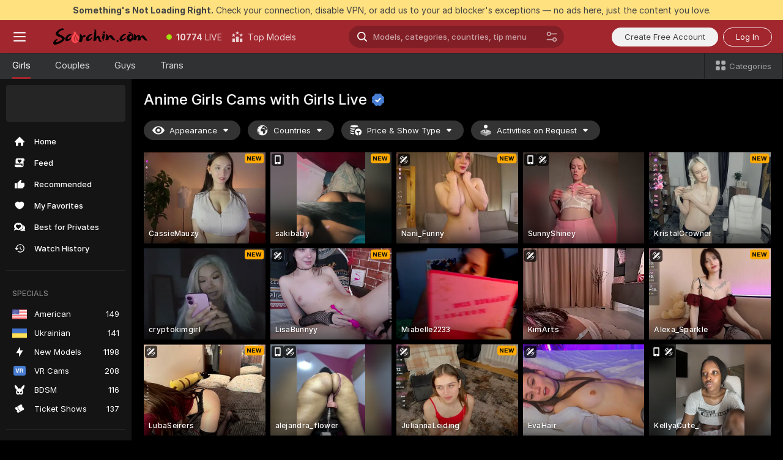

--- FILE ---
content_type: text/html; charset=utf-8
request_url: https://scorchin.com/girls/anime?action=showTokensGiveawayModalDirectLink&affiliateId=3101261diu7uivowrw4la1uplwiwixnmhoavik3c8lhgt20ktwjuu5jvpfklr1he&landing=goToTheTag&realDomain=go.scorchin.com&sourceId=newhentai&stripbotVariation=NullWidget&userId=f1bc03569025cd4b84cc2034e14895a7d9375953ce101e23ee44825704d68adb
body_size: 96454
content:
<!doctype html><html lang="en"><head><meta charset="utf-8"><script>!function(){"use strict";!function(){var e=window.CSP_REPORT_URI;if(e){var i=new Set;document.addEventListener("securitypolicyviolation",(function(t){if("undefined"!=typeof fetch){var r=function(e){var i=e.violatedDirective&&-1!==e.violatedDirective.indexOf("eval"),t=e.effectiveDirective&&-1!==e.effectiveDirective.indexOf("eval"),r=e.sample&&-1!==e.sample.indexOf("eval");if(!e.blockedURI&&(i||t)||r)return"eval";if("string"==typeof e.blockedURI)try{return new URL(e.blockedURI).hostname}catch(i){return e.blockedURI}return null}(t);r&&i.has(r)||(r&&i.add(r),fetch(e,{method:"POST",headers:{"Content-Type":"application/json"},body:JSON.stringify({blockedURL:t.blockedURI,columnNumber:t.columnNumber,disposition:t.disposition,documentURL:t.documentURI,effectiveDirective:t.effectiveDirective,lineNumber:t.lineNumber,originalPolicy:t.originalPolicy,referrer:t.referrer,sample:t.sample,sourceFile:t.sourceFile,statusCode:t.statusCode})}).catch((function(e){return console.error("Error sending CSP report:",e)})))}}))}}()}()</script><title>Anime Girls Free Live Sex Cams with Naked Girls | Scorchin</title><meta data-helmet="1" property="og:title" content="Anime Girls Free Live Sex Cams with Naked Girls"><meta data-helmet="1" property="og:description" content="Watch LIVE these hot babes in Anime Girls sex cams. ❤️ Enter their naked chat now and enjoy the show for FREE! 🔥"><meta data-helmet="1" name="description" content="Watch LIVE these hot babes in Anime Girls sex cams. ❤️ Enter their naked chat now and enjoy the show for FREE! 🔥"><meta data-helmet="1" name="robots" content="index, follow, max-snippet:-1, max-video-preview:-1, max-image-preview:large"><script>window.ANALYTICS_CDN='https://assets.strpssts-ana.com/assets/'</script><meta name="theme-color" content="#303133"><meta http-equiv="Cache-Control" content="no-cache"><meta name="apple-mobile-web-app-capable" content="yes"><meta name="viewport" content="width=device-width,initial-scale=1"><meta name="RATING" content="RTA-5042-1996-1400-1577-RTA"><meta name="RATING" content="mature"><meta name="google" content="notranslate"><meta name="msapplication-square70x70logo" content="https://assets.striiiipst.com/assets/icons/mstile-70x70_scorchin.com.png?v=c4eb2254"><meta name="msapplication-square150x150logo" content="https://assets.striiiipst.com/assets/icons/mstile-150x150_scorchin.com.png?v=c4eb2254"><meta name="msapplication-square270x270logo" content="https://assets.striiiipst.com/assets/icons/mstile-270x270_scorchin.com.png?v=c4eb2254"><meta name="msapplication-wide310x150logo" content="https://assets.striiiipst.com/assets/icons/mstile-310x150_scorchin.com.png?v=c4eb2254"><meta name="msapplication-square310x310logo" content="https://assets.striiiipst.com/assets/icons/mstile-310x310_scorchin.com.png?v=c4eb2254"><style>:root{--primary:#a2262e;--primary-light:#fa5365;--primary-dark:#912229;--primary-border:#a2262e;--primary-modal:#a2262e;--primary-gradient:#a2262e;--header-logo-aspect-ratio:5.000;--footer-logo-aspect-ratio:5.000}.adblocker-notification{display:flex;position:relative;width:100vw;padding:8px 16px;background:#ffe180;color:#434343;z-index:10002;justify-content:center}</style><style>.disable-transition *{transition:none!important}</style><link rel='preload' href='https://assets.striiiipst.com/assets/bootstrap_dark.4e0461775156a4fa.css' as='style'><link media='screen and (max-width:1279px)' rel='preload' href='https://assets.striiiipst.com/assets/bootstrap_dark_mobile.4e0461775156a4fa.css' as='style'><link rel="preload" href="https://assets.striiiipst.com/assets/common/fonts/Inter-Regular.woff2?v=4.1" as="font" type="font/woff2" crossorigin="anonymous"><link rel="preload" href="https://assets.striiiipst.com/assets/common/fonts/Inter-Medium.woff2?v=4.1" as="font" type="font/woff2" crossorigin="anonymous"><link rel="preload" href="https://assets.striiiipst.com/assets/common/fonts/Inter-Bold.woff2?v=4.1" as="font" type="font/woff2" crossorigin="anonymous"><script>window.SPLIT_STYLE_CHUNKS={"settings_theme.2d7c516664bd90c6.css":true,"studios_theme.b04a5cfe04fa796b.css":true,"70930_theme.d730bc5ae657ccef.css":true,"models_theme.7e1a47873e77cc73.css":true,"about_theme.195ef9760504ffd4.css":true,"model-about_theme.7636af21f9299c8c.css":true,"bootstrap_theme.4e0461775156a4fa.css":true,"viewcam_theme.d43f893d8e546241.css":true,"79430_theme.fff118c98f42296d.css":true}</script><script>var PWA_API_DISCOVER_HOST="",AMPLITUDE_ALTERNATIVE_URL="loo3laej.com",AMPLITUDE_SR_CONFIG_ALTERNATIVE_URL="https://sr-client-cfg.amplitude.com/config",AMPLITUDE_SR_TRACK_ALTERNATIVE_URL="https://api-sr.amplitude.com/sessions/v2/track",ALTKRAFT_TOKEN="kfvhQPLZdst-3617045b97e5b4a1",FIREBASE_API_KEY="AIzaSyC8HXmH6EMTJ-zwRr4DSJoLThqyCp-cdgM",FIREBASE_PROJECT_ID="superchat-2d0d0",FIREBASE_MESSAGE_SENDER_ID="685102796556",ALTKRAFT_TOKEN_V3="2552uptpfSWT-3617045b97e5b4a1",VAPID_KEY_V3="BHmBXjSJ4uenluBFzVz2Yh3kiclqnT_gFyheaS9W3AE_SFXgX7ntwu6jW3GjAhPc01h9KkCn8gwkxCfm3uAo8DU",AMPLITUDE_KEY="19a23394adaadec51c3aeee36622058d",RELEASE_VERSION="11.5.20",GOOGLE_CLIENT_ID="496975381147-lnam683jun41jc8uaglmccl4vbv2js28.apps.googleusercontent.com",HAS_TWITTER_AUTH=!0,GTAG_TRACK_ID="UA-63657136-5",GTAG_TRACK_TYPE="UA",SITE_NAME="Scorchin",SENTRY_DSN="https://d8629522213649e7a4e0b63d14e1dc5f@sentry-public.stripchat.com/9",SENTRY_TRACES_SAMPLE_RATE="0.01",ERROR_REPORTING_ENABLED=true,LIGHT_LOGO_URL="",HEADER_LOGO_URL="https://assets.striiiipst.com/assets/icons/headerlogo_scorchin.com.png?v=0e897938",FOOTER_LOGO_URL="https://assets.striiiipst.com/assets/icons/footerlogo_scorchin.com.png?v=0e897938",APP_ICON_URL="https://assets.striiiipst.com/assets/icons/appicon_scorchin.com.png?v=c4eb2254",META_OG_IMAGE_URL="",WATERMARK_URL="https://assets.striiiipst.com/assets/icons/watermark_scorchin.com.png?v=0e897938",WHITE_LABEL_ID="scorchincom",IS_XHL_WL=!1,DEPLOY_ENV="production",WHITE_LABEL_HOST="scorchin.com",WHITE_LABEL_REDIRECT_URL="",THEME_ID="dark",CANONICAL_DOMAIN_NAME="",CANONICAL="https://stripchat.com",WEB_PUSH_ID="web.com.supportlivecam",MODELS_REGISTRATION_URL="https://go.scorchin.com/signup/model?targetDomain=stripchat.com&userId=f1bc03569025cd4b84cc2034e14895a7d9375953ce101e23ee44825704d68adb&sourceId=scorchin.com",STUDIOS_REGISTRATION_URL="https://go.scorchin.com/?targetDomain=stripchat.com&userId=f1bc03569025cd4b84cc2034e14895a7d9375953ce101e23ee44825704d68adb&sourceId=scorchin.com&path=/signup/studio",WEBMASTERS_REGISTRATION_URL="https://stripcash.com/sign-up/?userId=f1bc03569025cd4b84cc2034e14895a7d9375953ce101e23ee44825704d68adb",DEFAULT_INDEX_TAG_URL="girls",I18N_POSTFIX="",IS_I18N_SEO_IGNORE_CROWDIN=!1,IS_STREAMING_AVAILABLE=!1,IS_WL_PIXELATED=!1,IS_PIXELATED_STREAM_ENABLED=!1,IS_TAG_BASED_WL=!1,IS_HIDE_CONTENT=!1,UI_OVERRIDE="default",IS_ALT_WL=!1,SOCIAL_URLS={twitter:"https://twitter.com/ScorchinCams",instagram:"",snapchat:"",facebook:""}</script><script>!function(){var t="onErrorLoadScript=1";window.addEventListener("error",(function(e){var n=e.target;if(n&&n instanceof HTMLScriptElement&&"app"===n.getAttribute("data-stripchat-script")){var o=new Date(Date.now()+6e4);try{-1===document.cookie.indexOf(t)&&(document.cookie=t+";path=/;expires="+o.toUTCString(),setTimeout((function(){return location.reload()}),3e3))}catch(t){console.warn(t)}}}),!0)}()</script><script>var _jipt=[];_jipt.push(["project","stripchat"]),function(){var subdomainMatch=/^(ar|br|cs|da|de|es|fi|fr|el|hr|hu|id|it|ita|ja|ko|nl|no|pl|pol|pt|ro|ru|sk|sv|tr|vi|zh|ua|zt|th|ms|bn)(?=\..+\.).+/i.exec(location.hostname),aliasLocales={pol:"pl",ita:"it"},i18nScript="https://assets.striiiipst.com/assets/translations_en.ddb553347749e5.js",canvasPerformanceTest="https://assets.striiiipst.com/assets/canvas-performance-test.js";!function(){"use strict";var n={d:function(t,e){for(var i in e)n.o(e,i)&&!n.o(t,i)&&Object.defineProperty(t,i,{enumerable:!0,get:e[i]})},o:function(n,t){return Object.prototype.hasOwnProperty.call(n,t)}},t={};function e(n,t){window.SUBDOMAIN="en";try{if(/crowdinInContext=1/.test(document.cookie))return void(window.SUBDOMAIN="aa")}catch(n){console.warn(n)}n&&n.length>1&&(window.SUBDOMAIN=t[n[1]]||n[1])}function i(){try{document&&document.documentElement&&/(?:^|;\s*)c=/.test(document.cookie)&&document.documentElement.classList.add("cookie-accepted")}catch(n){}}function o(){if(window.LEGACY=!1,-1!==location.search.indexOf("es-legacy"))window.LEGACY=!0;else if(-1!==location.search.indexOf("es-modern"))window.LEGACY=!1;else try{if(!("IntersectionObserver"in window&&"Promise"in window&&"fetch"in window&&"WeakMap"in window&&"fromEntries"in Object&&"finally"in Promise.prototype))throw{};eval("const a = async ({ ...rest } = {}) => rest; let b = class {};"),window.LEGACY=!1}catch(n){window.LEGACY=!0}if(window.LEGACY)try{(new Image).src="/pixel/static/legacy?t=".concat(Date.now())}catch(n){}}function r(n){var t=n,e=null,i=function(){},o=function(n){};return"en"!==window.SUBDOMAIN&&(t=t.replace("_en","_"+window.SUBDOMAIN)),window.I18N_POSTFIX&&"default"!==window.I18N_POSTFIX&&(t=t.replace("translations","translations_"+window.I18N_POSTFIX)),"aa"===window.SUBDOMAIN&&(e="//cdn.crowdin.com/jipt/jipt.js"),window.I18N_SCRIPT_PROMISE=new Promise((function(n,t){i=n,o=t})),{i18nScript:t,jiptScript:e,resolveI18nPromise:i,rejectI18nPromise:o}}function c(){return{injectScript:function(n){var t=n.src,e=n.onLoad,i=n.onError,o=n.fetchPriority,r=document.createElement("script");r.setAttribute("data-stripchat-script","app"),r.setAttribute("data-stripchat-script","app"),r.addEventListener("load",(function(){null==e||e(t)})),r.addEventListener("error",(function(n){null==i||i(n.error)})),o&&(r.fetchPriority?r.fetchPriority=o:"high"===o&&function(n){var t=document.createElement("link");t.rel="preload",t.as="script",t.href=n,document.head.appendChild(t)}(t)),r.async=!0,r.src=t,document.head.appendChild(r)}}}function a(n,t,a,s){e(n,s),o(),i(),window.STATIC_PATH_REPLACED="https://assets.striiiipst.com/assets";var d=r(t),w=d.i18nScript,l=d.jiptScript,u=d.resolveI18nPromise,p=d.rejectI18nPromise,f=c().injectScript;function m(){window.IS_LOADED=!0}window.HANDLE_LATE_LOADABLE_SCRIPT=function(n){f({src:n})},f({src:w,onLoad:function(){return u()},onError:function(n){return p(n)}}),l&&f({src:l}),f({src:a}),window.IS_LOADED=!1,"complete"===document.readyState?m():window.addEventListener("load",m)}a(subdomainMatch,i18nScript,canvasPerformanceTest,aliasLocales)}()}()</script><script async data-stripchat-script="app" fetchpriority="high" src='https://assets.striiiipst.com/assets/corejs-75349.9e240b24a5ffbb27.js'></script><script async data-stripchat-script="app" fetchpriority="high" src='https://assets.striiiipst.com/assets/redux-48526.e096bd9b05468601.js'></script><script async data-stripchat-script="app" fetchpriority="high" src='https://assets.striiiipst.com/assets/vendors-52341.92eb5ec4906e323b.js'></script><script async data-stripchat-script="app" fetchpriority="high" src='https://assets.striiiipst.com/assets/main.f66a61c6cd6bd2d5.js'></script><script async data-stripchat-script="app" fetchpriority="high" src='https://assets.striiiipst.com/assets/react-65374.75ecb9d186acb3c1.js'></script><script async data-stripchat-script="app" fetchpriority="high" src='https://assets.striiiipst.com/assets/redux-33349.fe7bd84d566cd749.js'></script><script async data-stripchat-script="app" fetchpriority="high" src='https://assets.striiiipst.com/assets/vendors-90362.400a0b23f384ff8f.js'></script><script async data-stripchat-script="app" fetchpriority="high" src='https://assets.striiiipst.com/assets/bootstrap.732905afa5497a6c.js'></script><script async data-stripchat-script="app" src='https://assets.striiiipst.com/assets/offlineModels.9407a36b44c8512a.js'></script><script>window.SSR_ICONS = ["menu","dot","best-models","search-ds","filter-slider-ds","menu-mobile","sort","categories-2","close-2","close-3","home","feed","recommended","favorited","locked","watch-history","lightning","badge-vr-ds","bunny-mask","ticket-ds","interactive-toy-ds","mobile","sparks-dark","categories-ds","i18n","close-arrow","eye-ds","globe-ds","tokens-stripchat-logo-ds","joystick-vert-ds","triangle-arrow-down-ds","x-logo-ds"]</script><script>!function(){"use strict";var t,n,o="http://www.w3.org/2000/svg",e=!1,a=[],r=function(){var n;t||((t=document.getElementById("svgDefs"))||((t=document.createElementNS(o,"defs")).id="svgDefs",(n=document.createElementNS(o,"svg")).style.display="none",n.appendChild(t)),document.body.appendChild(n))},c=function(o,c){n||(n=document.createDocumentFragment()),n.appendChild(o),c&&a.push(c),e||(requestAnimationFrame((function(){n&&(r(),t.appendChild(n),a.forEach((function(t){return t()})),a=[],n=void 0,e=!1)})),e=!0)},s=!1,i={},u=function(t){var n=i[t];(null==n?void 0:n.svgData)&&function(t,n,e){var a=t[0],r=t[1],s=document.createElementNS(o,"symbol");s.id="".concat("icons","-").concat(n),s.innerHTML=a,s.setAttribute("viewBox",r),c(s,e)}(n.svgData,t,(function(){n.callbacks.forEach((function(t){return t()})),n.callbacks=[],n.errorCallbacks=[],delete n.svgData,n.status="rendered"}))},d=function(t,n,o){try{var e=i[t]||{status:"init",callbacks:[],errorCallbacks:[]};if(i[t]=e,"rendered"===e.status)return void(null==n||n());n&&e.callbacks.push(n),o&&e.errorCallbacks.push(o),"init"===e.status&&(e.status="loading",function(t,n,o){var e="".concat(window.STATIC_PATH_REPLACED,"/svg-icons/").concat(t,".json?").concat("228772a3");if("undefined"==typeof fetch){var a=new XMLHttpRequest;a.open("GET",e),a.onload=function(){200!==a.status&&o(Error("Cannot load ".concat(t,". Status ").concat(a.status)));try{var e=JSON.parse(a.responseText);n(e)}catch(n){o(Error("Cannot parse ".concat(t," json")))}},a.onerror=function(){return o(Error("Cannot load ".concat(t)))},a.send()}else fetch(e,{priority:"low"}).then((function(t){if(!t.ok)throw Error("Status ".concat(t.status));return t.json()})).then((function(t){n(t)})).catch((function(n){o(Error("Cannot load ".concat(t,". ").concat(null==n?void 0:n.message)))}))}(t,(function(n){e.status="loaded",e.svgData=n,s&&u(t)}),(function(n){e.errorCallbacks.forEach((function(t){return t(n)})),delete i[t]})))}catch(t){console.error(t)}},l=function(){if(!s){s=!0;try{Object.keys(i).filter((function(t){var n;return"loaded"===(null===(n=i[t])||void 0===n?void 0:n.status)})).forEach((function(t){u(t)}))}catch(t){console.error(t)}}};window.SSR_ICONS&&window.SSR_ICONS.forEach((function(t){return d(t)})),"loading"!==document.readyState&&l(),window.svgLoader={importIcon:d,onDomReady:l}}()</script><script>window.CONFIG_PRELOADER_SSR_DATA = {"mode":"guest"};</script><script>!function(){"use strict";var n,t=new RegExp("(?:^|;\\s*)".concat("avStartedAt","=([^;]*)")),e=function(){try{var n=function(n){var e=n.match(t);return(null==e?void 0:e[1])?decodeURIComponent(e[1]):null}(document.cookie);return null!=n&&!Number.isNaN(n)&&new Date(n).getTime()>0?n:null}catch(n){return null}},i=function(n,t){var e=t.requestPath;return n.get("/v3/config/initial-dynamic",{requestPath:e},{withResponseHeaders:!0})},r={5:"ServerError",4:"ClientError"},a="NetworkError",o=function(n){var t;return null!==(t=r[Math.floor(n/100)])&&void 0!==t?t:a},c=(n="/api/front",{get:function(t,e){var i=arguments.length>2&&void 0!==arguments[2]?arguments[2]:{},r=i.headers,c=i.withResponseHeaders,s=new Headers;if(s.append("Accept","application/json"),s.append("Front-Version",window.RELEASE_VERSION||""),r){var u=function(n){var t=r[n];Array.isArray(t)?t.forEach((function(t){return s.append(n,t)})):t&&s.append(n,t)};for(var f in r)u(f)}var d=n+t;if(e&&"object"==(void 0===e?"undefined":e&&"undefined"!=typeof Symbol&&e.constructor===Symbol?"symbol":typeof e)){var l=new window.URLSearchParams;for(var h in e){var g=e[h];g&&l.append(h,"".concat(g))}d+="?".concat(l.toString())}return fetch(d,{headers:s}).catch((function(n){throw Object.assign(n,{name:a,source:"preloaderApi"})})).then((function(n){if(!n.ok){var t=Error("".concat(n.status," ").concat(n.statusText));throw Object.assign(t,{name:o(n.status),source:"preloaderApi"}),t}return n.json().then((function(t){return c?Object.assign(t,{responseHeaders:Object.fromEntries(n.headers.entries())}):t}))}))}});window.configPreloaderCache=function(){var n=window.CONFIG_PRELOADER_SSR_DATA;delete window.CONFIG_PRELOADER_SSR_DATA;var t={};if("guest"===(null==n?void 0:n.mode)){var r={requestPath:window.location.pathname},a=i(c,r);a.catch((function(){})),t.initialDynamicConfigPromise={promise:a,params:r}}else if("user"===(null==n?void 0:n.mode)){var o={requestPath:window.location.pathname},s=i(c,o),u={avStartedAt:e()||void 0},f=c.get("/v3/config/dynamic",u,{withResponseHeaders:!0,ssrCache:function(n){return n.requestInfo,null}}),d=s.then((function(n){var t=n.initialDynamic.jwtToken;return t?function(n){var t=arguments.length>1&&void 0!==arguments[1]?arguments[1]:{};return n.get("/abtests/config",{},{withJwtAuth:!0,headers:t})}(c,{Authorization:t}):null})),l={isTagBasedWl:n.isTagBasedWl},h=s.then((function(n){var t=n.initialDynamic.jwtToken;return function(n,t){var e=arguments.length>2&&void 0!==arguments[2]?arguments[2]:{};return n.get("/tags/config/dynamic",t,{headers:e,withJwtAuth:!0,ssrCache:function(n){return n.requestInfo,null}})}(c,l,t?{Authorization:t}:{})}));s.catch((function(){})),f.catch((function(){})),d.catch((function(){})),h.catch((function(){})),t.staticConfig=n.staticConfig,t.featuresConfig=n.featuresConfig,t.initialStaticConfig=n.initialStaticConfig,t.tagsStaticConfig=n.tagsStaticConfig,t.abTestsConfig=n.abTestsConfig,t.initialDynamicConfigPromise={promise:s,params:o},t.dynamicConfigPromise={promise:f,params:u},t.abTestsServerPromise=d,t.dynamicTagsConfigPromise={promise:h,params:l}}return t}()}()</script><link rel="manifest" href="/manifest.json"><link data-helmet="1" rel="alternate" href="https://stripchat.com/girls/anime" hreflang="x-default"><link data-helmet="1" rel="alternate" href="https://stripchat.com/girls/anime" hreflang="en"><link data-helmet="1" rel="alternate" href="https://de.stripchat.com/girls/anime" hreflang="de"><link data-helmet="1" rel="alternate" href="https://fr.stripchat.com/girls/anime" hreflang="fr"><link data-helmet="1" rel="alternate" href="https://es.stripchat.com/girls/anime" hreflang="es"><link data-helmet="1" rel="alternate" href="https://ita.stripchat.com/girls/anime" hreflang="it"><link data-helmet="1" rel="alternate" href="https://nl.stripchat.com/girls/anime" hreflang="nl"><link data-helmet="1" rel="alternate" href="https://pt.stripchat.com/girls/anime" hreflang="pt"><link data-helmet="1" rel="alternate" href="https://br.stripchat.com/girls/anime" hreflang="pt-BR"><link data-helmet="1" rel="alternate" href="https://el.stripchat.com/girls/anime" hreflang="el"><link data-helmet="1" rel="alternate" href="https://ua.stripchat.com/girls/anime" hreflang="uk"><link data-helmet="1" rel="alternate" href="https://pol.stripchat.com/girls/anime" hreflang="pl"><link data-helmet="1" rel="alternate" href="https://ru.stripchat.com/girls/anime" hreflang="ru"><link data-helmet="1" rel="alternate" href="https://ro.stripchat.com/girls/anime" hreflang="ro"><link data-helmet="1" rel="alternate" href="https://hu.stripchat.com/girls/anime" hreflang="hu"><link data-helmet="1" rel="alternate" href="https://cs.stripchat.com/girls/anime" hreflang="cs"><link data-helmet="1" rel="alternate" href="https://hr.stripchat.com/girls/anime" hreflang="hr"><link data-helmet="1" rel="alternate" href="https://sk.stripchat.com/girls/anime" hreflang="sk"><link data-helmet="1" rel="alternate" href="https://no.stripchat.com/girls/anime" hreflang="no"><link data-helmet="1" rel="alternate" href="https://sv.stripchat.com/girls/anime" hreflang="sv"><link data-helmet="1" rel="alternate" href="https://da.stripchat.com/girls/anime" hreflang="da"><link data-helmet="1" rel="alternate" href="https://fi.stripchat.com/girls/anime" hreflang="fi"><link data-helmet="1" rel="alternate" href="https://ja.stripchat.com/girls/anime" hreflang="ja"><link data-helmet="1" rel="alternate" href="https://ko.stripchat.com/girls/anime" hreflang="ko"><link data-helmet="1" rel="alternate" href="https://zh.stripchat.com/girls/anime" hreflang="zh"><link data-helmet="1" rel="alternate" href="https://zt.stripchat.com/girls/anime" hreflang="zh-Hant"><link data-helmet="1" rel="alternate" href="https://th.stripchat.com/girls/anime" hreflang="th"><link data-helmet="1" rel="alternate" href="https://bn.stripchat.com/girls/anime" hreflang="bn"><link data-helmet="1" rel="alternate" href="https://id.stripchat.com/girls/anime" hreflang="id"><link data-helmet="1" rel="alternate" href="https://ms.stripchat.com/girls/anime" hreflang="ms"><link data-helmet="1" rel="alternate" href="https://vi.stripchat.com/girls/anime" hreflang="vi"><link data-helmet="1" rel="alternate" href="https://ar.stripchat.com/girls/anime" hreflang="ar"><link data-helmet="1" rel="alternate" href="https://tr.stripchat.com/girls/anime" hreflang="tr"><link data-helmet="1" rel="preconnect" href="https://edge-hls.doppiocdn.com"><link data-helmet="1" rel="canonical" href="https://stripchat.com/girls/anime"><link rel='stylesheet' data-href='bootstrap_theme.4e0461775156a4fa.css' href='https://assets.striiiipst.com/assets/bootstrap_dark.4e0461775156a4fa.css'><link media='screen and (max-width:1279px)' rel='stylesheet' data-href='bootstrap_theme_mobile.4e0461775156a4fa.css' href='https://assets.striiiipst.com/assets/bootstrap_dark_mobile.4e0461775156a4fa.css'><link rel="icon" sizes="16x16" href="https://assets.striiiipst.com/assets/icons/favicon-16x16_scorchin.com.png?v=c4eb2254"><link rel="icon" sizes="32x32" href="https://assets.striiiipst.com/assets/icons/favicon-32x32_scorchin.com.png?v=c4eb2254"><link rel="icon" sizes="196x196" href="https://assets.striiiipst.com/assets/icons/favicon-196x196_scorchin.com.png?v=c4eb2254"><link rel="icon" sizes="512x512" href="https://assets.striiiipst.com/assets/icons/favicon-512x512_scorchin.com.png?v=c4eb2254"><link rel="mask-icon" href="https://assets.striiiipst.com/assets/icons/mask-icon_scorchin.com.png"><link rel="apple-touch-icon" sizes="120x120" href="https://assets.striiiipst.com/assets/icons/apple-touch-icon-120x120_scorchin.com.png?v=c4eb2254"><link rel="apple-touch-icon" sizes="152x152" href="https://assets.striiiipst.com/assets/icons/apple-touch-icon-152x152_scorchin.com.png?v=c4eb2254"><link rel="apple-touch-icon" sizes="167x167" href="https://assets.striiiipst.com/assets/icons/apple-touch-icon-167x167_scorchin.com.png?v=c4eb2254"><link rel="apple-touch-icon" sizes="180x180" href="https://assets.striiiipst.com/assets/icons/apple-touch-icon-180x180_scorchin.com.png?v=c4eb2254"><link rel="dns-prefetch" href="//img.strpst.com"><link rel="preconnect" href="//img.strpst.com"><link rel="preconnect" href="/api/front"></head><body class="disable-transition"><!--
    release_version: 11.5.20
    branch: production
    revision: 8cd34da7a64246149fd9c3275f0b649b32d800c9
    template_version: 6263bd78
  --><script>window.svgLoader.onDomReady()</script><script>!function(){"use strict";for(var e={SIGNUP:"signup",LOGIN:"login",FAN_CLUB_SUBSCRIPTION:"fanClubSubscription"},t=/^(http|https):\/\/([^/]*)(xhamster(live)?|strip(dev|chat))\.(com|local|dev)\/?/,o={AUTO_SPY:"autoSpy",COPY_GIFT_LINK:"copyGiftLink",SHOW_INSTALL_PWA_MODAL:"showInstallPwaModal",TWO_FACTOR_AUTHORIZATION:"2fa",GOLD_MEMBERSHIP_SUBSCRIBE_DIRECT_LINK:"goldMembershipSubscribeDirectLink",SIGN_UP_MODAL_DIRECT_LINK:"signUpModalDirectLink",SIGN_UP_PREFILLED:"signUpPrefilled",SIGN_UP_MODAL_DIRECT_LINK_INTERACTIVE:"signUpModalDirectLinkInteractive",SIGN_UP_MODAL_DIRECT_LINK_INTERACTIVE_CLOSE:"signUpModalDirectLinkInteractiveClose",SHOW_TOKENS_GIVEAWAY_MODAL_DIRECT_LINK:"showTokensGiveawayModalDirectLink",CARD_VERIFICATION_BONUS_PACKAGE:"cardVerificationBonusPackage",BUY_TOKENS_PROMO:"buyTokensPromo",SIGN_UP_PROMO:"signUpPromo",MODEL_FILTER_APPLY_SORT_BY:"sortBy",MODEL_CHAT_TAB_TOGGLE:"toggleTab",PERSONAL_NOTIFICATIONS:"personalNotifications",LOGIN_FROM_WHITELABEL:"loginFromWhiteLabel",OPEN_NOTIFICATIONS_CENTER:"openNotificationsCenter",INVISIBLE_MODE:"invisibleMode",REDEEM_CODE:"redeemCode",OPEN_CHAT:"openChat",OPEN_PRIVATE_MODAL:"openPrivateModal",OPEN_FAN_CLUB_MODAL:"openFanClubModal",OPEN_SEND_TIP_DIALOG:"openSendTipDialog",OPEN_BUY_TOKENS_MODAL:"openBuyTokensModal",OPEN_GUEST_ON_BORDING:"openGuestOnBoarding",LOGIN_BY_LINK:"loginByLink",CONNECT_STUDIO:"connectStudio",EXTRA_VERIFICATION:"extraVerification",OPEN_AGE_VERIFICATION:"openAgeVerification",MAIN_PERSON_EMAIL_VERIFICATION:"connectMainPerson",TWITTER_AUTH:"twitterAuth",GOOGLE_AUTH:"googleAuthorization",OPEN_CONFIRM_CONNECT_TO_STUDIO_MODAL:"openConfirmConnectToStudioModal",USERNAME_NOT_ALLOWED:"usernameNotAllowed",SHOW_STREAMING_APP_MODAL:"showStreamingAppModal"},n={},i=location.search.substring(1).split("&"),_=0;_<i.length;_++){var r=i[_].split("=");n[r[0]]=r[1]}var I=function(e,t){if(!t)return!1;for(var o=Object.keys(e),n=0;n<o.length;n++)if(e[o[n]]===t)return!0;return!1},a=!1;try{a=document.cookie.indexOf("isVisitorsAgreementAccepted=1")>=0}catch(e){console.warn(e)}var O=function(){var i=n.affiliateId||localStorage.getItem("affiliateId"),_=n.userId,r=n.sauid,a=n.action,O=n.showModal,E=I(o,a)||I(e,O);if(i||_||E||r)return!0;var N=document.referrer,T=!1;try{(function(e,t){if(!e)return!1;try{var o=new URL(e),n=new URL(t);return o.host===n.host}catch(e){return!1}})(N,location.href)&&(T=!0)}catch(e){return!1}return t.test(N)&&!T}(),E=/^\/buy-tokens(\/(success|failure))?\/?$/.test(window.location.pathname);!n.agev&&(a||O||E)&&document.body.classList.add("visitor-agreement-hidden")}()</script><script>!function(){"use strict";var e=!1,n=function(e,n,d){var o=document.createElement("div");return o.className=n,d&&(o.id=d),e.appendChild(o),o};function d(){if(!e&&(e=!0,!("__PRELOADED_STATE__"in window)))for(var d=n(document.body,"loader","body_loader"),o=n(d,"fading-circle centered"),c=1;c<=12;c++)n(o,"loader-circle".concat(c," loader-circle"))}window.initLoader=d,document.addEventListener("DOMContentLoaded",d,{once:!0})}()</script><script>!function(){function i(i,o){var n=[i,"expires=Thu, 01 Jan 1970 00:00:00 GMT"];o&&n.push("domain="+o),document.cookie=n.join(";"),n.push("path=/"),document.cookie=n.join(";")}var o,n,e,t,a,c=0;try{c=document.cookie.length}catch(i){console.warn(i)}var l=c>=5e3;(c>=4e3||l)&&(l&&function(){for(var o=document.cookie.split(";"),n=location.hostname,e=0;e<o.length;e++){var t=o[e].split("=")[0].trim()+"=";i(t,null),i(t,n),i(t,"."+n);for(var a=0;!((a=n.indexOf(".",a+1))<0);)i(t,n.substring(a)),i(t,n.substring(a+1))}}(),n=(o={limit:5,interval:1e3,payload:{size:c},callback:function(){l&&document.location.reload()}}).payload,e=o.limit,t=o.interval,a=0,function i(){if(!(++a>=e)){if(!window.__logger)return void setTimeout(i,t);window.__logger.patchDestinations({kibana:{skipSampling:!0}}).withKey("Cookie limit exceeded").warn(n)}}())}()</script><svg style="height:0;width:0;display:block"><defs><symbol id="site_logo_header" viewBox="0 0 1250 250"><image href="https://assets.striiiipst.com/assets/icons/headerlogo_scorchin.com.png?v=0e897938"></image></symbol><symbol id="site_logo_footer" viewBox="0 0 1250 250"><image href="https://assets.striiiipst.com/assets/icons/footerlogo_scorchin.com.png?v=0e897938"></image></symbol></defs></svg><div id="agreement-root"><div class="full-cover modal-wrapper visitors-agreement-modal"><div class="modal-content modal-header-none"><div class="background-wrapper hide-gender-switcher"><div class="visitors-agreement-bg-gradient"><div class="visitors-agreement-bg-gradient__gender visitors-agreement-bg-gradient__gender--no-gender"></div></div><div class="content-wrapper"><div class="content-container"><div class="site-logo-wrapper site-logo-wrapper-girls"><div class="header-logo header-logo-no-responsive"><svg><use xlink:href="#site_logo_header"></use></svg></div></div><div class="site-description">We are creating a better experience for 18+ LIVE entertainment. Join our open-minded community &amp; start interacting now for FREE.</div><button autofocus="" class="btn btn-apply-alter btn-inline-block btn-large btn-visitors-agreement-accept" type="button">I&#x27;m Over 18</button><div class="agreement-terms"><span class="">By entering and using this website, you confirm you’re over 18 years old and agree to be bound by the <a rel="nofollow" href="/terms">Terms of Use</a> and <a rel="nofollow" href="/privacy">Privacy Policy</a></span> <span class=""><a rel="nofollow" href="/2257">18 U.S.C. 2257 Record-Keeping Requirements Compliance Statement.</a></span><br/>If you provide sensitive personal data, by entering the website, you give your explicit consent to process this data to tailor the website to your preferences.<span class="parental-control">If you’re looking for a way to restrict access for a minor, see our <a rel="nofollow" href="/parental-control"> Parental Control Guide </a></span></div><hr class="visitors-agreement-modal-divider"/></div><div class="content-container"><a class="decline-link visitors-agreement-decline" href="https://google.com/" rel="noopener noreferrer nofollow">Exit Here</a><div class="warnings"><p><span class="">THIS WEBSITE CONTAINS MATERIAL THAT IS <strong>SEXUALLY EXPLICIT</strong>.</span> <span class="">You must be at least eighteen (18) years of age to use this Website, unless the age of majority in your jurisdiction  is greater than eighteen (18) years of age, in which case you must be at least the age of majority in your jurisdiction. Use of this Website is not permitted where prohibited by law.</span></p><p><span class="">This Website also requires the use of cookies. More information about our cookies can be found at our <a rel="nofollow" href="/privacy">Privacy Policy</a>. BY ENTERING THIS WEBSITE AND USING THIS WEBSITE YOU AGREE TO THE USE OF COOKIES AND ACKNOWLEDGE THE PRIVACY POLICY.</span><br/>All models were 18 and over at the time of the creation of such depictions.</p></div><div class="label-link-block"><a href="https://www.rtalabel.org/?content=validate&amp;ql=b9b25de5ba5da974c585d9579f8e9d49&amp;rating=RTA-5042-1996-1400-1577-RTA" class="label-link" target="_blank" rel="noopener noreferrer nofollow" aria-label="RTA"><img alt="rta-logo" class="icon icon-rta-logo icon-static" src="https://assets.striiiipst.com/assets/common/images/static-icons/rta-logo.png"/></a><div class="label-link"><img alt="safe-labeling" class="icon icon-safe-labeling icon-static" src="https://assets.striiiipst.com/assets/common/images/static-icons/safe-labeling.png"/></div><a href="https://www.asacp.org/?content=validate&amp;ql=b9b25de5ba5da974c585d9579f8e9d49" class="label-link" target="_blank" rel="noreferrer noopener nofollow" aria-label="ASACP"><img alt="asacp" class="icon icon-asacp icon-static" src="https://assets.striiiipst.com/assets/common/images/static-icons/asacp.png"/></a><a href="https://pineapplesupport.org/about-pineapple-support/" class="label-link" target="_blank" rel="noreferrer noopener nofollow" aria-label="Go to Pineapple support"><img alt="pineapple-support" class="icon icon-pineapple-support icon-static" src="https://assets.striiiipst.com/assets/common/images/static-icons/pineapple-support.png"/></a></div></div></div></div></div></div></div><script>!function(){var e=1>=Math.floor(100*Math.random()),t=function(){return e&&/stripchat|xhamsterlive/.test(location.hostname)},n=document.querySelector(".visitors-agreement-decline");if(n){var r=document.querySelector("html");!document.body.classList.contains("visitor-agreement-hidden")&&(r.classList.add("disable-scroll"),t()&&(document.createElement("img").src="/pixel/agreement/display")),window.__visitorsAgreementDeclineHandler=function(e){if(t()){e.preventDefault();var n=document.createElement("img");n.onload=n.onerror=function(){location.href=e.target.href},n.src="/pixel/agreement/exit"}},n.addEventListener("click",window.__visitorsAgreementDeclineHandler),window.__visitorsAgreementAcceptPixelEvent=function(){t()&&(document.createElement("img").src="/pixel/agreement/ok")};var i=document.querySelector(".btn-visitors-agreement-accept");window.__visitorsAgreementAcceptHandler=function(){r.classList.remove("disable-scroll"),window.__isVisitorsAgreementAcceptedBeforeClientFetched=!0;try{document.cookie="isVisitorsAgreementAccepted=1"}catch(e){console.warn(e)}var e=document.querySelector(".visitors-agreement-modal"),t=e.querySelector(".hide-gender-switcher"),n=e.querySelector('input[name="visitors-agreement-gender-switcher"]:checked');if(n&&!t)try{var i=new Date;localStorage.setItem("18PlusGenderSelected",JSON.stringify(n.value));var o=i.setFullYear(i.getFullYear()+1)-Date.now();localStorage.setItem("18PlusGenderSelected_expires",JSON.stringify(o))}catch(e){console.warn(e)}switch(null==n?void 0:n.value){case"men":window.location.href="/men";break;case"trans":window.location.href="/trans";break;default:document.body.classList.add("visitor-agreement-hidden")}window.__visitorsAgreementAcceptPixelEvent()},i.addEventListener("click",window.__visitorsAgreementAcceptHandler),window.__syncVisitorsAgreementWithApp=function(){n.removeEventListener("click",window.__visitorsAgreementDeclineHandler),i.removeEventListener("click",window.__visitorsAgreementAcceptHandler)}}}()</script><div id="portal-root"></div><!--LEGACY-BROWSER-NOTIFICATION-OPEN--><div id="legacy-browser-notification-root" style="position:relative;z-index:10001"></div><script>!function(){var n,e,t="legacy-browser-notification",o="legacy-browser-notification-text",i="legacy-browser-notification-close",r="notifications.recommendationBrowserForPlaying",a="notifications.recommendationBrowserForSamsungPlaying",c={chrome:{href:"https://www.google.com/chrome/",title:"Google Chrome"},firefox:{href:"https://www.mozilla.org/firefox/new/",title:"Firefox"},safari:{href:"https://www.apple.com/safari/",title:"Safari"}},l="legacyBrowserRecommendationDismissed",s=function(){try{window.localStorage.setItem(l,"true"),window.localStorage.setItem("".concat(l,"_expires"),String(Date.now()+6048e5))}catch(n){}},d=(e=f({[r]:"You’re using an outdated browser. To avoid any problems, we strongly recommend using {#chrome/} or {#firefox/}",[a]:"To avoid any problems with quality, we strongly recommend using {#chrome/}"}[n=/SamsungBrowser/i.test(navigator.userAgent||"")?a:r]),{messageId:n,textHtml:e}),p=d.messageId,m=d.textHtml;function f(n){if(!n)return"";for(var e=n.split(/\{#(chrome|firefox|safari)\/\}/g),t="",o=0;o<e.length;o++){var i=e[o],r=o%2!=0&&i in c;if(o%2==0)i&&(t+=g(i));else if(r){var a=c[i];t+='<a href="'.concat(a.href,'" target="_blank" rel="nofollow noopener noreferrer" style="color:inherit;text-decoration:underline">').concat(g(a.title),"</a>")}}return t}function g(n){return String(n).replace(/&/g,"&amp;").replace(/</g,"&lt;").replace(/>/g,"&gt;").replace(/"/g,"&quot;").replace(/'/g,"&#39;")}window.LEGACY&&!function(){try{var n=window.localStorage.getItem("".concat(l,"_expires"));if(!n)return!1;var e=Number(n);return!Number.isNaN(e)&&(e<Date.now()?(window.localStorage.removeItem(l),window.localStorage.removeItem("".concat(l,"_expires")),!1):null!=window.localStorage.getItem(l))}catch(n){return!1}}()&&(window.I18N_SCRIPT_PROMISE||Promise.resolve()).then((function(){try{var n=window.I18n.trans({messageId:p,currentLocale:window.SUBDOMAIN});return n?f(n):m}catch(n){return m}})).catch((function(){return m})).then((function(n){!function(){try{var n=window.svgLoader;"function"==typeof(null==n?void 0:n.importIcon)&&(n.importIcon("exclamation"),n.importIcon("close-ds"))}catch(n){}}();var e=document.createElement("template");e.innerHTML=function(){var n=arguments.length>0&&void 0!==arguments[0]?arguments[0]:"",e="#434343";return'\n    <div\n      id="'.concat(t,'"\n      role="status"\n      aria-live="polite"\n      style="\n        display:flex;\n        background:').concat("#ffe180",";\n        color:").concat(e,';\n        box-shadow:0 1px 0 rgba(0,0,0,.08);\n        width:100%;\n        flex: 0 0 auto;\n        align-items: flex-start;\n      ">\n\n      <div\n        style="\n          display:flex;\n          flex-direction:row;\n          align-items: flex-start;\n          justify-content:center;\n          gap:0 12px;\n          padding: 4px 0 4px 12px;\n          flex: 1 0 0;\n          align-self: stretch;\n        "\n      >\n        <style>\n          #').concat(o," { font-size: 14px; line-height: 20px; }\n          @media (min-width: 1023px) {\n            #").concat(o,' { font-size: 16px; line-height: 22px; }\n          }\n        </style>\n        <svg \n          viewBox="0 0 24 24" \n          aria-hidden="true" \n          style="\n            width:20px;\n            min-width: 20px;\n            height:20px;\n            color:').concat(e,';\n            display:block;\n            top: 10px;\n            position: relative;\n          ">\n          <use href="#icons-exclamation" xlink:href="#icons-exclamation"></use>\n        </svg>\n        <div\n          id="').concat(o,'"\n          style="\n            color: ').concat(e,';\n            flex-flow: row wrap;\n            gap: 8px 12px;\n            padding-bottom: 8px;\n            padding-top: 8px;\n          "\n        >').concat(n,'</div>\n      </div>\n      <button\n        id="').concat(i,'"\n        type="button"\n        aria-label="Close"\n        style="\n          position:relative;\n          top: 8px;\n          right: 8px;\n          padding-left: 16px;\n          background:transparent;\n          border:0;\n          color:').concat(e,';\n          cursor:pointer;\n          font-size:20px;\n          line-height:1;\n          opacity:.7;\n        "\n      >\n        <svg \n          viewBox="0 0 24 24"\n          aria-hidden="true"\n          style="\n            width:20px;\n            height:20px;\n            display:block;\n            min-width: 20px;\n          ">\n          <use href="#icons-close-ds" xlink:href="#icons-close-ds"></use>\n        </svg>\n      </button>\n    </div>\n  ')}(n).trim();var r=e.content.firstElementChild;if(r&&r instanceof HTMLElement&&!document.getElementById(t)){var a=document.getElementById("legacy-browser-notification-root");if(a)a.appendChild(r);else{var c=document.getElementById("body");(null==c?void 0:c.parentNode)?c.parentNode.insertBefore(r,c):document.body.firstChild?document.body.insertBefore(r,document.body.firstChild):document.body.appendChild(r)}var l=document.getElementById(i);l&&l.addEventListener("click",(function(){var n=document.getElementById(t);n&&(n.style.display="none"),s()}))}}))}()</script><!--LEGACY-BROWSER-NOTIFICATION-CLOSE--><div id="body"><!--EARLY-FLUSH-CHUNK-END--><div class="tooltip-v2-portal-container" id="body-container"></div><svg class="user-level-badge-filters" xmlns="http://www.w3.org/2000/svg"><defs><linearGradient id="user-level-badge-filter-grey" x1=".5" y1="0" x2=".5" y2="1" gradientTransform="matrix(88.809 0 0 97.645 5.595 1.178)" gradientUnits="userSpaceOnUse"><stop offset="0%" stop-color="#C2C2C2"></stop><stop offset="100%" stop-color="#333333"></stop></linearGradient><linearGradient id="user-level-badge-filter-bronze" x1=".5" y1="0" x2=".5" y2="1" gradientTransform="matrix(88.809 0 0 97.645 5.595 1.178)" gradientUnits="userSpaceOnUse"><stop offset="0%" stop-color="#FFA666"></stop><stop offset="100%" stop-color="#6B2D00"></stop></linearGradient><linearGradient id="user-level-badge-filter-silver" x1=".5" y1="0" x2=".5" y2="1" gradientTransform="matrix(88.809 0 0 97.645 5.595 1.178)" gradientUnits="userSpaceOnUse"><stop offset="0%" stop-color="#CAD5E2"></stop><stop offset="100%" stop-color="#2E4156"></stop></linearGradient><linearGradient id="user-level-badge-filter-gold" x1=".5" y1="0" x2=".5" y2="1" gradientTransform="matrix(88.809 0 0 97.645 5.595 1.178)" gradientUnits="userSpaceOnUse"><stop offset="0%" stop-color="#FFC80F"></stop><stop offset="100%" stop-color="#7E3A01"></stop></linearGradient><linearGradient id="user-level-badge-filter-diamond" x1=".5" y1="0" x2=".5" y2="1" gradientTransform="matrix(88.809 0 0 97.645 5.595 1.178)" gradientUnits="userSpaceOnUse"><stop offset="0%" stop-color="#EF33FF"></stop><stop offset="100%" stop-color="#560198"></stop></linearGradient><linearGradient id="user-level-badge-filter-royal" x1=".5" y1="0" x2=".5" y2="1" gradientTransform="matrix(88.809 0 0 97.645 5.595 1.178)" gradientUnits="userSpaceOnUse"><stop offset="0%" stop-color="#FE3939"></stop><stop offset="100%" stop-color="#850000"></stop></linearGradient><linearGradient id="user-level-badge-filter-legend" x1=".5" y1="0" x2=".5" y2="1" gradientTransform="matrix(88.809 0 0 97.645 5.595 1.178)" gradientUnits="userSpaceOnUse"><stop offset="0%" stop-color="#FE3939"></stop><stop offset="100%" stop-color="#850000"></stop></linearGradient><linearGradient id="user-level-badge-filter-blue" x1=".5" y1="0" x2=".5" y2="1" gradientTransform="matrix(88.809 0 0 97.645 5.595 1.178)" gradientUnits="userSpaceOnUse"><stop offset="0%" stop-color="#8EBDE7"></stop><stop offset="100%" stop-color="#194B76"></stop></linearGradient><filter id="user-level-badge-filter-glow" x="0" y="0" width="100" height="100" filterUnits="userSpaceOnUse" color-interpolation-filters="sRGB"><feOffset dy="5"></feOffset><feGaussianBlur stdDeviation="10" result="offset-blur"></feGaussianBlur><feComposite operator="out" in="SourceGraphic" in2="offset-blur" result="inverse"></feComposite><feFlood flood-color="white" flood-opacity="0.3" result="color"></feFlood><feComposite operator="in" in="color" in2="inverse" result="shadow"></feComposite><feComposite operator="over" in="shadow" in2="SourceGraphic"></feComposite></filter><filter id="user-level-badge-filter-top-icon" x=".8" y=".4" width="31.4" height="29.8" filterUnits="userSpaceOnUse" color-interpolation-filters="sRGB"><feFlood flood-opacity="0" result="BackgroundImageFix"></feFlood><feColorMatrix in="SourceAlpha" values="0 0 0 0 0 0 0 0 0 0 0 0 0 0 0 0 0 0 127 0" result="hardAlpha"></feColorMatrix><feOffset dy="1.3"></feOffset><feGaussianBlur stdDeviation="1.3"></feGaussianBlur><feColorMatrix values="0 0 0 0 0 0 0 0 0 0 0 0 0 0 0 0 0 0 0.3 0"></feColorMatrix><feBlend in2="BackgroundImageFix" result="effect1_dropShadow_286_9949"></feBlend><feBlend in="SourceGraphic" in2="effect1_dropShadow_286_9949" result="shape"></feBlend></filter></defs></svg><div class="index-page-new-paddings main-layout main-layout__with-navbar sticky-header-desktop sticky-header-mobile sticky-subheader-mobile tag-layout"><div class="wrapper"><div class="tooltip-v2-portal-container" id="portal-container-under-header"></div><div id="personal-notifications-portal-container"></div><header class="header-top-wrapper"><div class="guest header-top is-guest-user"><div class="header-top-container"><nav class="nav-left"><button class="a11y-button sidebar-trigger" aria-label="Toggle menu" type="button"><svg class="icon icon-menu sidebar-trigger-icon"><use xlink:href="#icons-menu"></use></svg></button><a aria-label="Go to Main Page" class="header-logo-link" href="/"><div class="header-logo"><svg><use xlink:href="#site_logo_header"></use></svg></div></a><a class="header-top__live-counter live-counter live-counter--interactive media-up-to-m-hidden" href="/"><svg class="icon icon-dot live-counter__dot"><use xlink:href="#icons-dot"></use></svg><span><span class=""><span class="live-counter__accent">10774</span> LIVE</span></span></a><div class="nav-link media-up-to-s-hidden"><a aria-label="Top Models" href="/top/girls/current-month-north-america"><svg class="icon icon-best-models"><use xlink:href="#icons-best-models"></use></svg><span class="media-up-to-m-hidden">Top Models</span></a></div></nav><div class="header-top-search-wrapper"><div class="ModelSearch#w_ ModelSearch__expanded#GY ModelSearch__mode-desktop#vE" data-testid="model-search"><div class="ModelSearch__spotlight#jJ" id="searchPanel"><div class="ModelSearch__inputWrapper#Jw"><button class="ButtonBase#Bz ModelSearchInputIcon#ya ModelSearchInputIcon__desktop#Ec" type="button" aria-label="Search models, tags or countries, tip menu"><svg style="height:20px;width:20px" class="IconV2__icon#YR"><use xlink:href="#icons-search-ds"></use></svg></button><input class="ModelSearchInput#ny ModelSearchInput__platform-desktop#Ok" maxLength="200" tabindex="-1" autoComplete="off" autoCorrect="off" autoCapitalize="none" type="search" name="model-search" aria-label="Search models, tags or countries, tip menu" placeholder="Models, categories, countries, tip menu" value=""/><div class="ModelSearch__actions#hl"><button class="ButtonBase#Bz ModelSearchInputControl#l6 ModelSearchInputControl__desktop#rC" type="button" variant="desktop" aria-label="Search" data-testid="search-advanced-filter-button"><svg style="height:20px;width:20px" class="IconV2__icon#YR"><use xlink:href="#icons-filter-slider-ds"></use></svg></button></div></div></div></div></div><nav class="nav-right"><div class="nav-button media-up-to-m-hidden"></div><div class="header-dropdown header-user-menu with-new-messenger"><a class="about-us-button about-us-button--hidden media-up-to-m-hidden" href="/about">About Stripchat</a><a class="btn btn-signup" href="/signup"><span class="media-after-m-hidden">Join Free</span><span class="media-up-to-s-hidden">Create Free Account</span></a><a class="dropdown-link media-after-m-hidden mobile-nav-link"><span><svg style="height:20px;width:20px" class="icon icon-menu-mobile"><use xlink:href="#icons-menu-mobile"></use></svg></span></a><a class="btn btn-outline media-up-to-s-hidden" href="/login">Log In</a></div></nav></div></div></header><div></div><div class="header-sub header-sub-with-sidebar"><div class="tooltip-v2-portal-container" id="header-sub-portal-container"></div><div class="container"><div class="nav-scrollable-container scroll-bar-container" data-testid="ScrollBarContainer"><nav class="model-filter nav-left nav-scrollable nav-scrollable--only-for-touch" id="mobileMenuNavbar"><a href="/" aria-label="Girls" class="model-filter-link model-filter__link model-filter__link--active"><span class="model-filter__link-label">Girls</span></a><a href="/couples" aria-label="Couples" class="model-filter-link model-filter__link"><span class="model-filter__link-label">Couples</span></a><a href="/men" aria-label="Guys" class="model-filter-link model-filter__link"><span class="model-filter__link-label">Guys</span></a><a href="/trans" aria-label="Trans" class="model-filter-link model-filter__link"><span class="model-filter__link-label">Trans</span></a></nav></div><nav class="model-filter nav-left navbar-dropdown"><div class="visible-items"><a href="/" aria-label="Girls" class="model-filter-link model-filter__link model-filter__link--active"><span class="model-filter__link-label">Girls</span></a><a href="/couples" aria-label="Couples" class="model-filter-link model-filter__link"><span class="model-filter__link-label">Couples</span></a><a href="/men" aria-label="Guys" class="model-filter-link model-filter__link"><span class="model-filter__link-label">Guys</span></a><a href="/trans" aria-label="Trans" class="model-filter-link model-filter__link"><span class="model-filter__link-label">Trans</span></a></div><div class="navbar-hidden-elements-wrapper"><a href="/" aria-label="Girls" class="model-filter-link model-filter__link model-filter__link--active"><span class="model-filter__link-label">Girls</span></a><a href="/couples" aria-label="Couples" class="model-filter-link model-filter__link"><span class="model-filter__link-label">Couples</span></a><a href="/men" aria-label="Guys" class="model-filter-link model-filter__link"><span class="model-filter__link-label">Guys</span></a><a href="/trans" aria-label="Trans" class="model-filter-link model-filter__link"><span class="model-filter__link-label">Trans</span></a><div class="navbar-more-button" aria-controls="mobileMenuNavbar">More</div></div><div class="hidden navbar-more-button">More<span class="dropdown-arrow"><svg class="icon icon-sort"><use xlink:href="#icons-sort"></use></svg></span></div></nav><nav class="nav-right nav-right--box-shadow"><button type="button" class="all-tags-dropdown-trigger btn dropdown-link media-up-to-xs-hidden"><svg style="height:16px;width:16px" class="icon icon-categories-2"><use xlink:href="#icons-categories-2"></use></svg><svg style="height:16px;width:16px" class="icon icon-close-2 xs-only"><use xlink:href="#icons-close-2"></use></svg><span class="dropdown-label">Categories</span></button><div class="ModelSearch#w_ ModelSearch__mode-mobile#fX model-search" data-testid="model-search"><button class="ButtonBase#Bz ModelSearchNavbarButton#nx" type="button" aria-label="Search models, tags or countries, tip menu" aria-controls="searchPanel" aria-expanded="false"><svg style="height:20px;width:20px" class="IconV2__icon#YR"><use xlink:href="#icons-search-ds"></use></svg><span class="ModelSearchNavbarButton__text#qP">Search</span></button></div><button class="btn nav-right-close-btn nav-right-close-btn--box-shadow" type="button"><svg style="height:14px;width:14px" class="icon icon-close-3"><use xlink:href="#icons-close-3"></use></svg></button></nav></div></div><main id="app" class="main-layout-main main-layout-main-multiple-column"><div class="SidebarStatic#cT"><aside class="Sidebar#TU"><div class="SidebarScroll#rj"><div class="SidebarContent#OB"><div class="SidebarFadeIn#jN"><div class="SidebarBanners#dK"><div role="status" aria-busy="true" style="border-radius:4px;width:100%" class="SidebarBanners__tokens-giveaway#yk Skeleton#fB Skeleton_animated#wT Skeleton_hasChildren#LD Skeleton_variant_rect#hG compact new tokens-giveaway-banner"><div class="Skeleton__content#fv"><div class="tokens-giveaway-banner-container"><div class="tokens-icon"></div><div class="tokens-giveaway-description"><div class="tokens-giveaway-title"><span class="tokens-giveaway-amount">50</span><span class="">Tokens<br/>to Win Now</span></div></div></div></div></div></div><nav class="SidebarMainLinks#Ki"><a class="SidebarLink#Ot SidebarLink__variant-main#HJ" href="/"><span class="SidebarLink__icon#un">​<span class="SidebarLink__icon-frame#Fy"><svg style="height:16px;width:16px" class="IconV2__icon#YR"><use xlink:href="#icons-home"></use></svg></span></span><span class="SidebarLink__text#gq">Home</span></a><a class="SidebarLink#Ot SidebarLink__variant-main#HJ" href="/discover"><span class="SidebarLink__icon#un">​<span class="SidebarLink__icon-frame#Fy"><svg style="height:16px;width:16px" class="IconV2__icon#YR"><use xlink:href="#icons-feed"></use></svg></span></span><span class="SidebarLink__text#gq">Feed</span></a><a class="SidebarLink#Ot SidebarLink__variant-main#HJ" href="/girls/recommended"><span class="SidebarLink__icon#un">​<span class="SidebarLink__icon-frame#Fy"><svg style="height:16px;width:16px" class="IconV2__icon#YR"><use xlink:href="#icons-recommended"></use></svg></span></span><span class="SidebarLink__text#gq">Recommended</span></a><a class="SidebarLink#Ot SidebarLink__variant-main#HJ" href="/favorites"><span class="SidebarLink__icon#un">​<span class="SidebarLink__icon-frame#Fy"><svg style="height:16px;width:16px" class="IconV2__icon#YR"><use xlink:href="#icons-favorited"></use></svg></span></span><span class="SidebarLink__text#gq">My Favorites</span></a><a class="SidebarLink#Ot SidebarLink__variant-main#HJ" href="/girls/best"><span class="SidebarLink__icon#un">​<span class="SidebarLink__icon-frame#Fy"><svg style="height:20px;width:20px" class="IconV2__icon#YR"><use xlink:href="#icons-locked"></use></svg></span></span><span class="SidebarLink__text#gq">Best for Privates</span></a><a class="SidebarLink#Ot SidebarLink__variant-main#HJ" href="/watch-history"><span class="SidebarLink__icon#un">​<span class="SidebarLink__icon-frame#Fy"><svg style="height:16px;width:16px" class="IconV2__icon#YR"><use xlink:href="#icons-watch-history"></use></svg></span></span><span class="SidebarLink__text#gq">Watch History</span></a></nav></div><hr class="SidebarSeparator#P8"/><div class="SidebarFadeIn#jN"><nav class="SidebarGroup#Lj" aria-label="specials"><div class="SidebarGroupTitle#Wk">Specials</div><a class="SidebarLink#Ot SidebarLink__variant-regular#ET" aria-label="American" href="/girls/american"><span class="SidebarLink__icon#un">​<span class="SidebarLink__icon-frame#Fy"><span style="background-image:url(&#x27;https://assets.striiiipst.com/assets/common/components/ui/CountryFlag/images/us.svg&#x27;)" class="country-flag country-flag--medium"></span></span></span><span class="SidebarLink__text#gq">American</span><span class="SidebarLink__counter#AW">149</span></a><a class="SidebarLink#Ot SidebarLink__variant-regular#ET" aria-label="Ukrainian" href="/girls/ukrainian"><span class="SidebarLink__icon#un">​<span class="SidebarLink__icon-frame#Fy"><span style="background-image:url(&#x27;https://assets.striiiipst.com/assets/common/components/ui/CountryFlag/images/ua.svg&#x27;)" class="country-flag country-flag--medium"></span></span></span><span class="SidebarLink__text#gq">Ukrainian</span><span class="SidebarLink__counter#AW">141</span></a><a class="SidebarLink#Ot SidebarLink__variant-regular#ET" aria-label="New Models" href="/girls/new"><span class="SidebarLink__icon#un">​<span class="SidebarLink__icon-frame#Fy"><svg class="icon icon-lightning"><use xlink:href="#icons-lightning"></use></svg></span></span><span class="SidebarLink__text#gq">New Models</span><span class="SidebarLink__counter#AW">1198</span></a><a class="SidebarLink#Ot SidebarLink__variant-regular#ET" aria-label="VR Cams" href="/girls/vr"><span class="SidebarLink__icon#un">​<span class="SidebarLink__icon-frame#Fy"><svg class="icon icon-badge-vr-ds"><use xlink:href="#icons-badge-vr-ds"></use></svg></span></span><span class="SidebarLink__text#gq">VR Cams</span><span class="SidebarLink__counter#AW">208</span></a><a class="SidebarLink#Ot SidebarLink__variant-regular#ET" aria-label="BDSM" href="/girls/bdsm"><span class="SidebarLink__icon#un">​<span class="SidebarLink__icon-frame#Fy"><svg class="icon icon-bunny-mask"><use xlink:href="#icons-bunny-mask"></use></svg></span></span><span class="SidebarLink__text#gq">BDSM</span><span class="SidebarLink__counter#AW">116</span></a><a class="SidebarLink#Ot SidebarLink__variant-regular#ET" aria-label="Ticket Shows" href="/girls/ticket-and-group-shows"><span class="SidebarLink__icon#un">​<span class="SidebarLink__icon-frame#Fy"><svg class="icon icon-ticket-ds"><use xlink:href="#icons-ticket-ds"></use></svg></span></span><span class="SidebarLink__text#gq">Ticket Shows</span><span class="SidebarLink__counter#AW">137</span></a></nav><hr class="SidebarSeparator#P8"/><nav class="SidebarGroup#Lj" aria-label="age"><div class="SidebarGroupTitle#Wk">Age</div><a class="SidebarLink#Ot SidebarLink__variant-regular#ET" aria-label="Teen 18+" href="/girls/teens"><span class="SidebarLink__text#gq">Teen 18+</span><span class="SidebarLink__counter#AW">1574</span></a><a class="SidebarLink#Ot SidebarLink__variant-regular#ET" aria-label="Young 22+" href="/girls/young"><span class="SidebarLink__text#gq">Young 22+</span><span class="SidebarLink__counter#AW">4427</span></a><a class="SidebarLink#Ot SidebarLink__variant-regular#ET" aria-label="MILF" href="/girls/milfs"><span class="SidebarLink__text#gq">MILF</span><span class="SidebarLink__counter#AW">1304</span></a><a class="SidebarLink#Ot SidebarLink__variant-regular#ET" aria-label="Mature" href="/girls/mature"><span class="SidebarLink__text#gq">Mature</span><span class="SidebarLink__counter#AW">215</span></a><a class="SidebarLink#Ot SidebarLink__variant-regular#ET" aria-label="Granny" href="/girls/grannies"><span class="SidebarLink__text#gq">Granny</span><span class="SidebarLink__counter#AW">46</span></a></nav><nav class="SidebarGroup#Lj" aria-label="ethnicity"><div class="SidebarGroupTitle#Wk">Ethnicity</div><a class="SidebarLink#Ot SidebarLink__variant-regular#ET" aria-label="Arab" href="/girls/arab"><span class="SidebarLink__text#gq">Arab</span><span class="SidebarLink__counter#AW">188</span></a><a class="SidebarLink#Ot SidebarLink__variant-regular#ET" aria-label="Asian" href="/girls/asian"><span class="SidebarLink__text#gq">Asian</span><span class="SidebarLink__counter#AW">603</span></a><a class="SidebarLink#Ot SidebarLink__variant-regular#ET" aria-label="Ebony" href="/girls/ebony"><span class="SidebarLink__text#gq">Ebony</span><span class="SidebarLink__counter#AW">697</span></a><a class="SidebarLink#Ot SidebarLink__variant-regular#ET" aria-label="Indian" href="/girls/indian"><span class="SidebarLink__text#gq">Indian</span><span class="SidebarLink__counter#AW">225</span></a><a class="SidebarLink#Ot SidebarLink__variant-regular#ET" aria-label="Latina" href="/girls/latin"><span class="SidebarLink__text#gq">Latina</span><span class="SidebarLink__counter#AW">3883</span></a><a class="SidebarLink#Ot SidebarLink__variant-regular#ET" aria-label="Mixed" href="/girls/mixed"><span class="SidebarLink__text#gq">Mixed</span><span class="SidebarLink__counter#AW">261</span></a><a class="SidebarLink#Ot SidebarLink__variant-regular#ET" aria-label="White" href="/girls/white"><span class="SidebarLink__text#gq">White</span><span class="SidebarLink__counter#AW">2223</span></a></nav><nav class="SidebarGroup#Lj" aria-label="bodyType"><div class="SidebarGroupTitle#Wk">Body Type</div><a class="SidebarLink#Ot SidebarLink__variant-regular#ET" aria-label="Skinny" href="/girls/petite"><span class="SidebarLink__text#gq">Skinny</span><span class="SidebarLink__counter#AW">2946</span></a><a class="SidebarLink#Ot SidebarLink__variant-regular#ET" aria-label="Athletic" href="/girls/athletic"><span class="SidebarLink__text#gq">Athletic</span><span class="SidebarLink__counter#AW">688</span></a><a class="SidebarLink#Ot SidebarLink__variant-regular#ET" aria-label="Medium" href="/girls/medium"><span class="SidebarLink__text#gq">Medium</span><span class="SidebarLink__counter#AW">2407</span></a><a class="SidebarLink#Ot SidebarLink__variant-regular#ET" aria-label="Curvy" href="/girls/curvy"><span class="SidebarLink__text#gq">Curvy</span><span class="SidebarLink__counter#AW">1684</span></a><a class="SidebarLink#Ot SidebarLink__variant-regular#ET" aria-label="BBW" href="/girls/bbw"><span class="SidebarLink__text#gq">BBW</span><span class="SidebarLink__counter#AW">375</span></a></nav><nav class="SidebarGroup#Lj" aria-label="hairColor"><div class="SidebarGroupTitle#Wk">Hair</div><a class="SidebarLink#Ot SidebarLink__variant-regular#ET" aria-label="Blonde" href="/girls/blondes"><span class="SidebarLink__text#gq">Blonde</span><span class="SidebarLink__counter#AW">1292</span></a><a class="SidebarLink#Ot SidebarLink__variant-regular#ET" aria-label="Black" href="/girls/black-hair"><span class="SidebarLink__text#gq">Black</span><span class="SidebarLink__counter#AW">2384</span></a><a class="SidebarLink#Ot SidebarLink__variant-regular#ET" aria-label="Brunette" href="/girls/brunettes"><span class="SidebarLink__text#gq">Brunette</span><span class="SidebarLink__counter#AW">2667</span></a><a class="SidebarLink#Ot SidebarLink__variant-regular#ET" aria-label="Redhead" href="/girls/redheads"><span class="SidebarLink__text#gq">Redhead</span><span class="SidebarLink__counter#AW">611</span></a><a class="SidebarLink#Ot SidebarLink__variant-regular#ET" aria-label="Colorful" href="/girls/colorful"><span class="SidebarLink__text#gq">Colorful</span><span class="SidebarLink__counter#AW">383</span></a></nav><nav class="SidebarGroup#Lj" aria-label="privatePrice"><div class="SidebarGroupTitle#Wk">Private Shows</div><a class="SidebarLink#Ot SidebarLink__variant-regular#ET" aria-label="8-12 tk" href="/girls/cheapest-privates"><span class="SidebarLink__text#gq">8-12 tk</span><span class="SidebarLink__counter#AW">3622</span></a><a class="SidebarLink#Ot SidebarLink__variant-regular#ET" aria-label="16-24 tk" href="/girls/cheap-privates"><span class="SidebarLink__text#gq">16-24 tk</span><span class="SidebarLink__counter#AW">2440</span></a><a class="SidebarLink#Ot SidebarLink__variant-regular#ET" aria-label="32-60 tk" href="/girls/middle-priced-privates"><span class="SidebarLink__text#gq">32-60 tk</span><span class="SidebarLink__counter#AW">1606</span></a><a class="SidebarLink#Ot SidebarLink__variant-regular#ET" aria-label="90+ tk" href="/girls/luxurious-privates"><span class="SidebarLink__text#gq">90+ tk</span><span class="SidebarLink__counter#AW">344</span></a><a class="SidebarLink#Ot SidebarLink__variant-regular#ET" aria-label="Recordable Privates" href="/girls/recordable-privates"><span class="SidebarLink__text#gq">Recordable Privates</span><span class="SidebarLink__counter#AW">6072</span></a><a class="SidebarLink#Ot SidebarLink__variant-regular#ET" aria-label="Spy on Shows" href="/girls/spy"><span class="SidebarLink__text#gq">Spy on Shows</span><span class="SidebarLink__counter#AW">479</span></a><a class="SidebarLink#Ot SidebarLink__variant-regular#ET" aria-label="Video Call (Cam2Cam)" href="/girls/cam2cam"><span class="SidebarLink__text#gq">Video Call (Cam2Cam)</span><span class="SidebarLink__counter#AW">7471</span></a></nav><nav class="SidebarGroup#Lj" aria-label="allTags"><div class="SidebarGroupTitle#Wk">Popular</div><a class="SidebarLink#Ot SidebarLink__variant-regular#ET" aria-label="Interactive Toy" href="/girls/interactive-toys"><span class="SidebarLink__icon#un">​<span class="SidebarLink__icon-frame#Fy"><svg class="icon icon-interactive-toy-ds"><use xlink:href="#icons-interactive-toy-ds"></use></svg></span></span><span class="SidebarLink__text#gq">Interactive Toy</span><span class="SidebarLink__counter#AW">4789</span></a><a class="SidebarLink#Ot SidebarLink__variant-regular#ET" aria-label="Mobile" href="/girls/mobile"><span class="SidebarLink__icon#un">​<span class="SidebarLink__icon-frame#Fy"><svg class="icon icon-mobile"><use xlink:href="#icons-mobile"></use></svg></span></span><span class="SidebarLink__text#gq">Mobile</span><span class="SidebarLink__counter#AW">1534</span></a><a class="SidebarLink#Ot SidebarLink__variant-regular#ET" aria-label="Group Sex" href="/girls/group-sex"><span class="SidebarLink__text#gq">Group Sex</span><span class="SidebarLink__counter#AW">78</span></a><a class="SidebarLink#Ot SidebarLink__variant-regular#ET" aria-label="Big Tits" href="/girls/big-tits"><span class="SidebarLink__text#gq">Big Tits</span><span class="SidebarLink__counter#AW">3428</span></a><a class="SidebarLink#Ot SidebarLink__variant-regular#ET" aria-label="Hairy Pussy" href="/girls/hairy"><span class="SidebarLink__text#gq">Hairy Pussy</span><span class="SidebarLink__counter#AW">1192</span></a><a class="SidebarLink#Ot SidebarLink__variant-regular#ET" aria-label="Outdoor" href="/girls/outdoor"><span class="SidebarLink__text#gq">Outdoor</span><span class="SidebarLink__counter#AW">1112</span></a><a class="SidebarLink#Ot SidebarLink__variant-regular#ET" aria-label="Big Ass" href="/girls/big-ass"><span class="SidebarLink__text#gq">Big Ass</span><span class="SidebarLink__counter#AW">4925</span></a><a class="SidebarLink#Ot SidebarLink__variant-regular#ET" aria-label="Anal" href="/girls/anal"><span class="SidebarLink__text#gq">Anal<span class="SidebarIconCv#G5">​<svg style="height:20px;width:20px" class="IconV2__icon#YR SidebarIconCv__icon#u4"><use xlink:href="#icons-sparks-dark"></use></svg></span></span><span class="SidebarLink__counter#AW">3227</span></a><a class="SidebarLink#Ot SidebarLink__variant-regular#ET" aria-label="Squirt" href="/girls/squirt"><span class="SidebarLink__text#gq">Squirt</span><span class="SidebarLink__counter#AW">3782</span></a><a class="SidebarLink#Ot SidebarLink__variant-regular#ET" aria-label="Fuck Machine" href="/girls/fuck-machine"><span class="SidebarLink__text#gq">Fuck Machine<span class="SidebarIconCv#G5">​<svg style="height:20px;width:20px" class="IconV2__icon#YR SidebarIconCv__icon#u4"><use xlink:href="#icons-sparks-dark"></use></svg></span></span><span class="SidebarLink__counter#AW">822</span></a><a class="SidebarLink#Ot SidebarLink__variant-regular#ET" aria-label="Hardcore" href="/girls/hardcore"><span class="SidebarLink__text#gq">Hardcore</span><span class="SidebarLink__counter#AW">260</span></a><a class="SidebarLink#Ot SidebarLink__variant-regular#ET" aria-label="Blowjob" href="/girls/blowjob"><span class="SidebarLink__text#gq">Blowjob<span class="SidebarIconCv#G5">​<svg style="height:20px;width:20px" class="IconV2__icon#YR SidebarIconCv__icon#u4"><use xlink:href="#icons-sparks-dark"></use></svg></span></span><span class="SidebarLink__counter#AW">5936</span></a><a class="SidebarLink#Ot SidebarLink__variant-regular#ET" aria-label="Pregnant" href="/girls/pregnant"><span class="SidebarLink__text#gq">Pregnant</span><span class="SidebarLink__counter#AW">35</span></a><a class="SidebarLink#Ot SidebarLink__variant-regular#ET" aria-label="Small Tits" href="/girls/small-tits"><span class="SidebarLink__text#gq">Small Tits</span><span class="SidebarLink__counter#AW">2749</span></a><a class="SidebarLink#Ot SidebarLink__variant-regular#ET" aria-label="Fisting" href="/girls/fisting"><span class="SidebarLink__text#gq">Fisting</span><span class="SidebarLink__counter#AW">911</span></a><a class="SidebarLink#Ot SidebarLink__variant-regular#ET" aria-label="Masturbation" href="/girls/masturbation"><span class="SidebarLink__text#gq">Masturbation</span><span class="SidebarLink__counter#AW">6569</span></a><a class="SidebarLink#Ot SidebarLink__variant-regular#ET" aria-label="Shaven" href="/girls/shaven"><span class="SidebarLink__text#gq">Shaven</span><span class="SidebarLink__counter#AW">4507</span></a><a class="SidebarLink#Ot SidebarLink__variant-regular#ET" aria-label="Deepthroat" href="/girls/deepthroat"><span class="SidebarLink__text#gq">Deepthroat<span class="SidebarIconCv#G5">​<svg style="height:20px;width:20px" class="IconV2__icon#YR SidebarIconCv__icon#u4"><use xlink:href="#icons-sparks-dark"></use></svg></span></span><span class="SidebarLink__counter#AW">5057</span></a><a class="SidebarLink#Ot SidebarLink__variant-regular#ET" aria-label="Office" href="/girls/office"><span class="SidebarLink__text#gq">Office</span><span class="SidebarLink__counter#AW">1101</span></a><a class="SidebarLink#Ot SidebarLink__variant-regular#ET" aria-label="Foot Fetish" href="/girls/foot-fetish"><span class="SidebarLink__text#gq">Foot Fetish<span class="SidebarIconCv#G5">​<svg style="height:20px;width:20px" class="IconV2__icon#YR SidebarIconCv__icon#u4"><use xlink:href="#icons-sparks-dark"></use></svg></span></span><span class="SidebarLink__counter#AW">5188</span></a></nav></div><div class="SidebarLinkAllCategories#Qg"><a class="SidebarLinkButton#cg" href="/tags/girls"><span class="SidebarLinkButton__icon#HE"><svg style="height:16px;width:16px" class="IconV2__icon#YR"><use xlink:href="#icons-categories-ds"></use></svg></span>ALL CATEGORIES</a></div><hr class="SidebarSeparator#P8"/><nav class="SidebarPolicy#kP"><a href="/api/front/support/login" class="SidebarPolicy__link#gB" rel="nofollow" target="_blank">Support &amp; FAQ</a><a rel="nofollow noopener" class="SidebarPolicy__link#gB" href="/support/billing">Billing Support</a><a class="SidebarPolicy__link#gB" href="/report">Report Content</a><a href="mailto:press@stripchat.com" class="SidebarPolicy__link#gB" target="_blank">Media Inquiries</a><a rel="nofollow noopener" class="SidebarPolicy__link#gB" data-testid="app-sidebar-privacyPolicy" href="/privacy">Privacy Policy</a><a rel="nofollow noopener" class="SidebarPolicy__link#gB" href="/terms">Terms of Use</a><a class="SidebarPolicy__link#gB" href="https://go.scorchin.com/signup/model?targetDomain=stripchat.com&amp;userId=f1bc03569025cd4b84cc2034e14895a7d9375953ce101e23ee44825704d68adb&amp;sourceId=scorchin.com" rel="noopener">Become a Model</a><a class="SidebarPolicy__link#gB" href="https://go.scorchin.com/?targetDomain=stripchat.com&amp;userId=f1bc03569025cd4b84cc2034e14895a7d9375953ce101e23ee44825704d68adb&amp;sourceId=scorchin.com&amp;path=/signup/studio" rel="noopener">Studio Signup</a><a class="SidebarPolicy__link#gB" data-testid="app-sidebar-all-models" href="/girls/models">All Models</a><a rel="nofollow noopener" class="SidebarPolicy__link#gB" href="/2257">18 U.S.C. 2257 Record-Keeping Statement</a></nav><hr class="SidebarSeparator#P8"/><div class="Sidebar__language#ms app-sidebar-lang-select collapse-section collapse-section-collapsed"><button class="a11y-button app-sidebar-lang-select-trigger collapse-section-header collapse-section-header-collapsed" type="button"><svg style="height:14px;width:14px" class="app-sidebar-lang-select-trigger-icon icon icon-i18n"><use xlink:href="#icons-i18n"></use></svg><span class="app-sidebar-lang-select-trigger-text">English</span><svg class="collapse-section-icon-close collapse-section-icon-close-collapsed icon icon-close-arrow"><use xlink:href="#icons-close-arrow"></use></svg></button><div class="app-sidebar-lang-select-content collapse-section-content collapse-section-content-collapsed"></div></div></div></div></aside></div><div class="main-layout-main-right"><div class="main-layout-main-content"><div class="page-wrapper" data-testid="tag-page"><div class="common__pageContainer#My index-page page page-columns tag-page"><div class="tag-page-content-wrapper"><div class="model-list-wrapper multiple-categories-wrapper"><div class="model-list-container"><div class="index-page__separated-filters-container--mobile"><div role="status" aria-busy="true" style="border-radius:4px;width:100%" class="Skeleton#fB Skeleton_animated#wT Skeleton_hasChildren#LD Skeleton_variant_rect#hG new tokens-giveaway-banner"><div class="Skeleton__content#fv"><div class="tokens-giveaway-banner-container"><div class="tokens-icon"></div><div class="tokens-giveaway-description"><div class="tokens-giveaway-title"><span class="tokens-giveaway-amount">50</span><span class="">FREE Tokens to Win Now</span></div></div></div></div></div></div><div class="index-page-header-wrapper"><div class="index-page-header tag-page-title tag-page-title--large tag-page-title--small-margin"><div class="index-page-title-wrapper"><h1 class="text-title-l1 title-ds"><span class="text-title-l1">Anime Girls Cams with Girls <span class="text-icon-glue"><span class="text-icon-glue-breakable-word">Live</span><span class="CategoryVerifiedIcon#Hu verified-icon" id="category-verified-icon"></span></span></span></h1></div><span class="index-page-title-subtext"></span></div></div><div class="index-page__separated-filters-container--mobile"><div class="FiltersInlineContainer#lp index-page__separated-filters index-page__separated-filters--mobile separated-filters"><div class="FiltersInlineContainer__shadow#xH"></div><button class="btn ds-btn-default-filled ds-btn-inline-block separated-filter__bubble separated-filter__button separated-filters__item separated-filters__item_bubble" type="button"><div class="filter-bubble-icon"><svg style="height:20px;width:20px" class="filter-bubble-icon__icon icon icon-eye-ds"><use xlink:href="#icons-eye-ds"></use></svg></div>Appearance</button><button class="btn ds-btn-default-filled ds-btn-inline-block separated-filter__bubble separated-filter__button separated-filters__item separated-filters__item_bubble" type="button"><div class="filter-bubble-icon"><svg style="height:20px;width:20px" class="filter-bubble-icon__icon icon icon-globe-ds"><use xlink:href="#icons-globe-ds"></use></svg></div>Countries</button><button class="btn ds-btn-default-filled ds-btn-inline-block separated-filter__bubble separated-filter__button separated-filters__item separated-filters__item_bubble" type="button"><div class="filter-bubble-icon"><svg style="height:20px;width:20px" class="filter-bubble-icon__icon icon icon-tokens-stripchat-logo-ds"><use xlink:href="#icons-tokens-stripchat-logo-ds"></use></svg></div>Price &amp; Show Type</button><button class="btn ds-btn-default-filled ds-btn-inline-block separated-filter__bubble separated-filter__button separated-filters__item separated-filters__item_bubble" type="button"><div class="filter-bubble-icon"><svg style="height:20px;width:20px" class="filter-bubble-icon__icon icon icon-joystick-vert-ds"><use xlink:href="#icons-joystick-vert-ds"></use></svg></div>Activities on Request</button></div></div><div class="FiltersInlineContainer#lp index-page__separated-filters index-page__separated-filters--desktop separated-filters"><div class="FiltersInlineContainer__shadow#xH"></div><button class="btn ds-btn-default-filled ds-btn-inline-block separated-filter__bubble separated-filter__button separated-filters__item separated-filters__item_bubble" type="button"><div class="filter-bubble-icon"><svg style="height:20px;width:20px" class="filter-bubble-icon__icon icon icon-eye-ds"><use xlink:href="#icons-eye-ds"></use></svg></div>Appearance<svg style="height:20px;width:20px" class="icon icon-triangle-arrow-down-ds"><use xlink:href="#icons-triangle-arrow-down-ds"></use></svg></button><button class="btn ds-btn-default-filled ds-btn-inline-block separated-filter__bubble separated-filter__button separated-filters__item separated-filters__item_bubble" type="button"><div class="filter-bubble-icon"><svg style="height:20px;width:20px" class="filter-bubble-icon__icon icon icon-globe-ds"><use xlink:href="#icons-globe-ds"></use></svg></div>Countries<svg style="height:20px;width:20px" class="icon icon-triangle-arrow-down-ds"><use xlink:href="#icons-triangle-arrow-down-ds"></use></svg></button><button class="btn ds-btn-default-filled ds-btn-inline-block separated-filter__bubble separated-filter__button separated-filters__item separated-filters__item_bubble" type="button"><div class="filter-bubble-icon"><svg style="height:20px;width:20px" class="filter-bubble-icon__icon icon icon-tokens-stripchat-logo-ds"><use xlink:href="#icons-tokens-stripchat-logo-ds"></use></svg></div>Price &amp; Show Type<svg style="height:20px;width:20px" class="icon icon-triangle-arrow-down-ds"><use xlink:href="#icons-triangle-arrow-down-ds"></use></svg></button><button class="btn ds-btn-default-filled ds-btn-inline-block separated-filter__bubble separated-filter__button separated-filters__item separated-filters__item_bubble" type="button"><div class="filter-bubble-icon"><svg style="height:20px;width:20px" class="filter-bubble-icon__icon icon icon-joystick-vert-ds"><use xlink:href="#icons-joystick-vert-ds"></use></svg></div>Activities on Request<svg style="height:20px;width:20px" class="icon icon-triangle-arrow-down-ds"><use xlink:href="#icons-triangle-arrow-down-ds"></use></svg></button></div><div class="models-list-container"><div class="tag-page-no-title-block-spacing"></div><div class="featured-model-list lazy-load-model-list model-list tag-page-model-list"><div data-position="1" class="model-list-item model-list-item-not-skeleton"><div class="model-list-item-thumb-container"><a class="model-list-item-link" id="model-list-item-239677127" data-track-model-link-item="true" href="/CassieMauzy"><img class="image-background" style="transform:translateZ(0)" alt="CassieMauzy&#x27;s Webcam Show" src="https://img.doppiocdn.net/thumbs/1769819520/239677127"/></a><div class="model-list-item-upper"><div class="model-list-item-upper-right"><span data-item-name="model-list-item-badge" class="ModelListItemBadge#mI ModelListItemBadge__new#tl"></span></div></div><div class="model-list-item-lower"><span class="model-list-item-username model-name">CassieMauzy</span></div></div></div><div data-position="2" class="model-list-item model-list-item-not-skeleton"><div class="model-list-item-thumb-container"><a class="model-list-item-link model-list-item-link-mobile" id="model-list-item-240759369" data-track-model-link-item="true" href="/sakibaby"><div><div class="model-list-item-link-mobile-blur" style="background-image:url(https://img.doppiocdn.net/blurred/1769819520/240759369)"></div><div class="ModelListImageLinkMobileBlur__filter#ET"></div></div><img class="image-background image-background--object-fit-contain" style="transform:translateZ(0)" alt="sakibaby&#x27;s Webcam Show" loading="lazy" src="https://img.doppiocdn.net/thumbs/1769819520/240759369"/></a><div class="model-list-item-upper"><span data-item-name="model-list-item-badge" class="ModelListItemBadge#mI ModelListItemBadge__mobile#qE" title="Streaming via Phone"></span><div class="model-list-item-upper-right"><span data-item-name="model-list-item-badge" class="ModelListItemBadge#mI ModelListItemBadge__new#tl"></span></div></div><div class="model-list-item-lower"><span class="model-list-item-username model-list-item-username-short model-name">sakibaby</span><span style="background-image:url(&#x27;https://assets.striiiipst.com/assets/common/components/ui/CountryFlag/images/us.svg&#x27;)" class="country-flag country-flag--small model-list-item-country" title="United States"></span></div></div></div><div data-position="3" class="model-list-item model-list-item-not-skeleton"><div class="model-list-item-thumb-container"><a class="model-list-item-link" id="model-list-item-240103990" data-track-model-link-item="true" href="/Nani_Funny"><img class="image-background" style="transform:translateZ(0)" alt="Nani_Funny&#x27;s Webcam Show" loading="lazy" src="https://img.doppiocdn.net/thumbs/1769819610/240103990"/></a><div class="model-list-item-upper"><span data-item-name="model-list-item-badge" class="ModelListItemBadge#mI ModelListItemBadge__toy#sP" title="Interactive Toy"></span><div class="model-list-item-upper-right"><span data-item-name="model-list-item-badge" class="ModelListItemBadge#mI ModelListItemBadge__new#tl"></span></div></div><div class="model-list-item-lower"><span class="model-list-item-username model-name">Nani_Funny</span></div></div></div><div data-position="4" class="model-list-item model-list-item-not-skeleton"><div class="model-list-item-thumb-container"><a class="model-list-item-link model-list-item-link-mobile" id="model-list-item-232735705" data-track-model-link-item="true" href="/SunnyShiney"><div><div class="model-list-item-link-mobile-blur" style="background-image:url(https://img.doppiocdn.net/blurred/1769819490/232735705)"></div><div class="ModelListImageLinkMobileBlur__filter#ET"></div></div><img class="image-background image-background--object-fit-contain" style="transform:translateZ(0)" alt="SunnyShiney&#x27;s Webcam Show" loading="lazy" src="https://img.doppiocdn.net/thumbs/1769819490/232735705"/></a><div class="model-list-item-upper"><span data-item-name="model-list-item-badge" class="ModelListItemBadge#mI ModelListItemBadge__mobile#qE" title="Streaming via Phone"></span><span data-item-name="model-list-item-badge" class="ModelListItemBadge#mI ModelListItemBadge__toy#sP" title="Interactive Toy"></span><div class="model-list-item-upper-right"></div></div><div class="model-list-item-lower"><span class="model-list-item-username model-name">SunnyShiney</span></div></div></div><div data-position="5" class="model-list-item model-list-item-not-skeleton"><div class="model-list-item-thumb-container"><a class="model-list-item-link" id="model-list-item-235272651" data-track-model-link-item="true" href="/KristalCrowner"><img class="image-background" style="transform:translateZ(0)" alt="KristalCrowner&#x27;s Webcam Show" loading="lazy" src="https://img.doppiocdn.net/thumbs/1769819190/235272651"/></a><div class="model-list-item-upper"><div class="model-list-item-upper-right"><span data-item-name="model-list-item-badge" class="ModelListItemBadge#mI ModelListItemBadge__new#tl"></span></div></div><div class="model-list-item-lower"><span class="model-list-item-username model-name">KristalCrowner</span></div></div></div><div data-position="6" class="model-list-item model-list-item-not-skeleton"><div class="model-list-item-thumb-container"><a class="model-list-item-link" id="model-list-item-229641796" data-track-model-link-item="true" href="/cryptokimgirl"><img class="image-background" style="transform:translateZ(0)" alt="cryptokimgirl&#x27;s Webcam Show" loading="lazy" src="https://img.doppiocdn.net/thumbs/1769819640/229641796"/></a><div class="model-list-item-upper"><div class="model-list-item-upper-right"><span data-item-name="model-list-item-badge" class="ModelListItemBadge#mI ModelListItemBadge__new#tl"></span></div></div><div class="model-list-item-lower"><span class="model-list-item-username model-name">cryptokimgirl</span></div></div></div><div data-position="7" class="model-list-item model-list-item-not-skeleton"><div class="model-list-item-thumb-container"><a class="model-list-item-link" id="model-list-item-237723736" data-track-model-link-item="true" href="/LisaBunnyy"><img class="image-background" style="transform:translateZ(0)" alt="LisaBunnyy&#x27;s Webcam Show" loading="lazy" src="https://img.doppiocdn.net/thumbs/1769819400/237723736"/></a><div class="model-list-item-upper"><span data-item-name="model-list-item-badge" class="ModelListItemBadge#mI ModelListItemBadge__toy#sP" title="Interactive Toy"></span><div class="model-list-item-upper-right"><span data-item-name="model-list-item-badge" class="ModelListItemBadge#mI ModelListItemBadge__new#tl"></span></div></div><div class="model-list-item-lower"><span class="model-list-item-username model-name">LisaBunnyy</span></div></div></div><div data-position="8" class="model-list-item model-list-item-not-skeleton"><div class="model-list-item-thumb-container"><a class="model-list-item-link" id="model-list-item-233405866" data-track-model-link-item="true" href="/Miabelle2233"><img class="image-background" style="transform:translateZ(0)" alt="Miabelle2233&#x27;s Webcam Show" loading="lazy" src="https://img.doppiocdn.net/thumbs/1769819730/233405866"/></a><div class="model-list-item-upper"><div class="model-list-item-upper-right"></div></div><div class="model-list-item-lower"><span class="model-list-item-username model-name">Miabelle2233</span></div></div></div><div data-position="9" class="model-list-item model-list-item-not-skeleton"><div class="model-list-item-thumb-container"><a class="model-list-item-link" id="model-list-item-140580271" data-track-model-link-item="true" href="/KimArts"><img class="image-background" style="transform:translateZ(0)" alt="KimArts&#x27; Webcam Show" loading="lazy" src="https://img.doppiocdn.net/thumbs/1769819010/140580271"/></a><div class="model-list-item-upper"><span data-item-name="model-list-item-badge" class="ModelListItemBadge#mI ModelListItemBadge__toy#sP" title="Interactive Toy"></span><div class="model-list-item-upper-right"></div></div><div class="model-list-item-lower"><span class="model-list-item-username model-list-item-username-short model-name">KimArts</span><span style="background-image:url(&#x27;https://assets.striiiipst.com/assets/common/components/ui/CountryFlag/images/ro.svg&#x27;)" class="country-flag country-flag--small model-list-item-country" title="Romania"></span></div></div></div><div data-position="10" class="model-list-item model-list-item-not-skeleton"><div class="model-list-item-thumb-container"><a class="model-list-item-link" id="model-list-item-239070171" data-track-model-link-item="true" href="/Alexa_Sparkle"><img class="image-background" style="transform:translateZ(0)" alt="Alexa_Sparkle&#x27;s Webcam Show" loading="lazy" src="https://img.doppiocdn.net/thumbs/1769819670/239070171"/></a><div class="model-list-item-upper"><span data-item-name="model-list-item-badge" class="ModelListItemBadge#mI ModelListItemBadge__toy#sP" title="Interactive Toy"></span><div class="model-list-item-upper-right"><span data-item-name="model-list-item-badge" class="ModelListItemBadge#mI ModelListItemBadge__new#tl"></span></div></div><div class="model-list-item-lower"><span class="model-list-item-username model-name">Alexa_Sparkle</span></div></div></div><div data-position="11" class="model-list-item model-list-item-not-skeleton"><div class="model-list-item-thumb-container"><a class="model-list-item-link" id="model-list-item-237609956" data-track-model-link-item="true" href="/LubaSeirers"><img class="image-background" style="transform:translateZ(0)" alt="LubaSeirers&#x27; Webcam Show" loading="lazy" src="https://img.doppiocdn.net/thumbs/1769819130/237609956"/></a><div class="model-list-item-upper"><span data-item-name="model-list-item-badge" class="ModelListItemBadge#mI ModelListItemBadge__toy#sP" title="Interactive Toy"></span><div class="model-list-item-upper-right"><span data-item-name="model-list-item-badge" class="ModelListItemBadge#mI ModelListItemBadge__new#tl"></span></div></div><div class="model-list-item-lower"><span class="model-list-item-username model-name">LubaSeirers</span></div></div></div><div data-position="12" class="model-list-item model-list-item-not-skeleton"><div class="model-list-item-thumb-container"><a class="model-list-item-link model-list-item-link-mobile" id="model-list-item-173737859" data-track-model-link-item="true" href="/alejandra_flower"><div><div class="model-list-item-link-mobile-blur" style="background-image:url(https://img.doppiocdn.net/blurred/1769819520/173737859)"></div><div class="ModelListImageLinkMobileBlur__filter#ET"></div></div><img class="image-background image-background--object-fit-contain" style="transform:translateZ(0)" alt="alejandra_flower&#x27;s Webcam Show" loading="lazy" src="https://img.doppiocdn.net/thumbs/1769819520/173737859"/></a><div class="model-list-item-upper"><span data-item-name="model-list-item-badge" class="ModelListItemBadge#mI ModelListItemBadge__mobile#qE" title="Streaming via Phone"></span><span data-item-name="model-list-item-badge" class="ModelListItemBadge#mI ModelListItemBadge__toy#sP" title="Interactive Toy"></span><div class="model-list-item-upper-right"></div></div><div class="model-list-item-lower"><span class="model-list-item-username model-name">alejandra_flower</span></div></div></div><div data-position="13" class="model-list-item model-list-item-not-skeleton"><div class="model-list-item-thumb-container"><a class="model-list-item-link" id="model-list-item-240151259" data-track-model-link-item="true" href="/JuliannaLeiding"><img class="image-background" style="transform:translateZ(0)" alt="JuliannaLeiding&#x27;s Webcam Show" loading="lazy" src="https://img.doppiocdn.net/thumbs/1769819010/240151259"/></a><div class="model-list-item-upper"><span data-item-name="model-list-item-badge" class="ModelListItemBadge#mI ModelListItemBadge__toy#sP" title="Interactive Toy"></span><div class="model-list-item-upper-right"><span data-item-name="model-list-item-badge" class="ModelListItemBadge#mI ModelListItemBadge__new#tl"></span></div></div><div class="model-list-item-lower"><span class="model-list-item-username model-name">JuliannaLeiding</span></div></div></div><div data-position="14" class="model-list-item model-list-item-not-skeleton"><div class="model-list-item-thumb-container"><a class="model-list-item-link" id="model-list-item-169789067" data-track-model-link-item="true" href="/EvaHair"><img class="image-background" style="transform:translateZ(0)" alt="EvaHair&#x27;s Webcam Show" loading="lazy" src="https://img.doppiocdn.net/thumbs/1769819520/169789067"/></a><div class="model-list-item-upper"><span data-item-name="model-list-item-badge" class="ModelListItemBadge#mI ModelListItemBadge__toy#sP" title="Interactive Toy"></span><div class="model-list-item-upper-right"></div></div><div class="model-list-item-lower"><span class="model-list-item-username model-name">EvaHair</span></div></div></div><div data-position="15" class="model-list-item model-list-item-not-skeleton"><div class="model-list-item-thumb-container"><a class="model-list-item-link model-list-item-link-mobile" id="model-list-item-116746923" data-track-model-link-item="true" href="/KellyaCute_"><div><div class="model-list-item-link-mobile-blur" style="background-image:url(https://img.doppiocdn.net/blurred/1769818980/116746923)"></div><div class="ModelListImageLinkMobileBlur__filter#ET"></div></div><img class="image-background image-background--object-fit-contain" style="transform:translateZ(0)" alt="KellyaCute_&#x27;s Webcam Show" loading="lazy" src="https://img.doppiocdn.net/thumbs/1769818980/116746923"/></a><div class="model-list-item-upper"><span data-item-name="model-list-item-badge" class="ModelListItemBadge#mI ModelListItemBadge__mobile#qE" title="Streaming via Phone"></span><span data-item-name="model-list-item-badge" class="ModelListItemBadge#mI ModelListItemBadge__toy#sP" title="Interactive Toy"></span><div class="model-list-item-upper-right"></div></div><div class="model-list-item-lower"><span class="model-list-item-username model-name">KellyaCute_</span></div></div></div><div data-position="16" class="model-list-item model-list-item-not-skeleton"><div class="model-list-item-thumb-container"><a class="model-list-item-link" id="model-list-item-239085173" data-track-model-link-item="true" href="/SweetMiaXO"><img class="image-background" style="transform:translateZ(0)" alt="SweetMiaXO&#x27;s Webcam Show" loading="lazy" src="https://img.doppiocdn.net/thumbs/1769819160/239085173"/></a><div class="model-list-item-upper"><div class="model-list-item-upper-right"><span data-item-name="model-list-item-badge" class="ModelListItemBadge#mI ModelListItemBadge__new#tl"></span></div></div><div class="model-list-item-lower"><span class="model-list-item-username model-name">SweetMiaXO</span></div></div></div><div data-position="17" class="model-list-item model-list-item-not-skeleton"><div class="model-list-item-thumb-container"><a class="model-list-item-link" id="model-list-item-239246035" data-track-model-link-item="true" href="/AlisonBallek"><img class="image-background" style="transform:translateZ(0)" alt="AlisonBallek&#x27;s Webcam Show" loading="lazy" src="https://img.doppiocdn.net/thumbs/1769819400/239246035"/></a><div class="model-list-item-upper"><span data-item-name="model-list-item-badge" class="ModelListItemBadge#mI ModelListItemBadge__toy#sP" title="Interactive Toy"></span><div class="model-list-item-upper-right"><span data-item-name="model-list-item-badge" class="ModelListItemBadge#mI ModelListItemBadge__new#tl"></span></div></div><div class="model-list-item-lower"><span class="model-list-item-username model-name">AlisonBallek</span></div></div></div><div data-position="18" class="model-list-item model-list-item-not-skeleton"><div class="model-list-item-thumb-container"><a class="model-list-item-link" id="model-list-item-239440789" data-track-model-link-item="true" href="/ScarlettMady"><img class="image-background" style="transform:translateZ(0)" alt="ScarlettMady&#x27;s Webcam Show" loading="lazy" src="https://img.doppiocdn.net/thumbs/1769819790/239440789"/></a><div class="model-list-item-upper"><div class="model-list-item-upper-right"><span data-item-name="model-list-item-badge" class="ModelListItemBadge#mI ModelListItemBadge__new#tl"></span></div></div><div class="model-list-item-lower"><span class="model-list-item-username model-name">ScarlettMady</span></div></div></div><div data-position="19" class="model-list-item model-list-item-not-skeleton"><div class="model-list-item-thumb-container"><a class="model-list-item-link model-list-item-link-mobile" id="model-list-item-234466863" data-track-model-link-item="true" href="/Ghoulsnooze_19"><div><div class="model-list-item-link-mobile-blur" style="background-image:url(https://img.doppiocdn.net/blurred/1769819400/234466863)"></div><div class="ModelListImageLinkMobileBlur__filter#ET"></div></div><img class="image-background image-background--object-fit-contain" style="transform:translateZ(0)" alt="Ghoulsnooze_19&#x27;s Webcam Show" loading="lazy" src="https://img.doppiocdn.net/thumbs/1769819400/234466863"/></a><div class="model-list-item-upper"><span data-item-name="model-list-item-badge" class="ModelListItemBadge#mI ModelListItemBadge__mobile#qE" title="Streaming via Phone"></span><div class="model-list-item-upper-right"></div></div><div class="model-list-item-lower"><span class="model-list-item-username model-name">Ghoulsnooze_19</span></div></div></div><div data-position="20" class="model-list-item model-list-item-not-skeleton"><div class="model-list-item-thumb-container"><a class="model-list-item-link" id="model-list-item-229571709" data-track-model-link-item="true" href="/CherrylHolme"><img class="image-background" style="transform:translateZ(0)" alt="CherrylHolme&#x27;s Webcam Show" loading="lazy" src="https://img.doppiocdn.net/thumbs/1769819610/229571709"/></a><div class="model-list-item-upper"><span data-item-name="model-list-item-badge" class="ModelListItemBadge#mI ModelListItemBadge__toy#sP" title="Interactive Toy"></span><div class="model-list-item-upper-right"></div></div><div class="model-list-item-lower"><span class="model-list-item-username model-name">CherrylHolme</span></div></div></div><div data-position="21" class="model-list-item model-list-item-not-skeleton"><div class="model-list-item-thumb-container"><a class="model-list-item-link" id="model-list-item-239765822" data-track-model-link-item="true" href="/plugmyHDMI"><img class="image-background" style="transform:translateZ(0)" alt="plugmyHDMI&#x27;s Webcam Show" loading="lazy" src="https://img.doppiocdn.net/thumbs/1769818980/239765822"/></a><div class="model-list-item-upper"><span data-item-name="model-list-item-badge" class="ModelListItemBadge#mI ModelListItemBadge__toy#sP" title="Interactive Toy"></span><div class="model-list-item-upper-right"><span data-item-name="model-list-item-badge" class="ModelListItemBadge#mI ModelListItemBadge__new#tl"></span></div></div><div class="model-list-item-lower"><span class="model-list-item-username model-name">plugmyHDMI</span></div></div></div><div data-position="22" class="model-list-item model-list-item-not-skeleton"><div class="model-list-item-thumb-container"><a class="model-list-item-link" id="model-list-item-239956068" data-track-model-link-item="true" href="/Emily_Cesoni"><img class="image-background" style="transform:translateZ(0)" alt="Emily_Cesoni&#x27;s Webcam Show" loading="lazy" src="https://img.doppiocdn.net/thumbs/1769819070/239956068"/></a><div class="model-list-item-upper"><span data-item-name="model-list-item-badge" class="ModelListItemBadge#mI ModelListItemBadge__toy#sP" title="Interactive Toy"></span><div class="model-list-item-upper-right"><span data-item-name="model-list-item-badge" class="ModelListItemBadge#mI ModelListItemBadge__new#tl"></span></div></div><div class="model-list-item-lower"><span class="model-list-item-username model-name">Emily_Cesoni</span></div></div></div><div data-position="23" class="model-list-item model-list-item-not-skeleton"><div class="model-list-item-thumb-container"><a class="model-list-item-link" id="model-list-item-141059664" data-track-model-link-item="true" href="/Misa_Sakurai"><img class="image-background" style="transform:translateZ(0)" alt="Misa_Sakurai&#x27;s Webcam Show" loading="lazy" src="https://img.doppiocdn.net/thumbs/1769819010/141059664"/></a><div class="model-list-item-upper"><div class="model-list-item-upper-right"></div></div><div class="model-list-item-lower"><span class="model-list-item-username model-name">Misa_Sakurai</span></div></div></div><div data-position="24" class="model-list-item model-list-item-not-skeleton"><div class="model-list-item-thumb-container"><a class="model-list-item-link" id="model-list-item-204044882" data-track-model-link-item="true" href="/Angelique_Angell"><img class="image-background" style="transform:translateZ(0)" alt="Angelique_Angell&#x27;s Webcam Show" loading="lazy" src="https://img.doppiocdn.net/thumbs/1769819070/204044882"/></a><div class="model-list-item-upper"><span data-item-name="model-list-item-badge" class="ModelListItemBadge#mI ModelListItemBadge__vr#hn" title="Virtual Reality"></span><div class="model-list-item-upper-right"></div></div><div class="model-list-item-lower"><span class="model-list-item-username model-list-item-username-short model-name">Angelique_Angell</span><span style="background-image:url(&#x27;https://assets.striiiipst.com/assets/common/components/ui/CountryFlag/images/co.svg&#x27;)" class="country-flag country-flag--small model-list-item-country" title="Colombia"></span></div></div></div><div data-position="25" class="model-list-item model-list-item-not-skeleton"><div class="model-list-item-thumb-container"><a class="model-list-item-link" id="model-list-item-229553512" data-track-model-link-item="true" href="/SeniGrandee"><img class="image-background" style="transform:translateZ(0)" alt="SeniGrandee&#x27;s Webcam Show" loading="lazy" src="https://img.doppiocdn.net/thumbs/1769819250/229553512"/></a><div class="model-list-item-upper"><div class="model-list-item-upper-right"></div></div><div class="model-list-item-lower"><span class="model-list-item-username model-name">SeniGrandee</span></div></div></div><div data-position="26" class="model-list-item model-list-item-not-skeleton"><div class="model-list-item-thumb-container"><a class="model-list-item-link" id="model-list-item-240309049" data-track-model-link-item="true" href="/BlondellBolio"><img class="image-background" style="transform:translateZ(0)" alt="BlondellBolio&#x27;s Webcam Show" loading="lazy" src="https://img.doppiocdn.net/thumbs/1769819610/240309049"/></a><div class="model-list-item-upper"><div class="model-list-item-upper-right"><span data-item-name="model-list-item-badge" class="ModelListItemBadge#mI ModelListItemBadge__new#tl"></span></div></div><div class="model-list-item-lower"><span class="model-list-item-username model-name">BlondellBolio</span></div></div></div><div data-position="27" class="model-list-item model-list-item-not-skeleton"><div class="model-list-item-thumb-container"><a class="model-list-item-link" id="model-list-item-239320257" data-track-model-link-item="true" href="/Luvienne"><img class="image-background" style="transform:translateZ(0)" alt="Luvienne&#x27;s Webcam Show" loading="lazy" src="https://img.doppiocdn.net/thumbs/1769819100/239320257"/></a><div class="model-list-item-upper"><span data-item-name="model-list-item-badge" class="ModelListItemBadge#mI ModelListItemBadge__toy#sP" title="Interactive Toy"></span><div class="model-list-item-upper-right"><span data-item-name="model-list-item-badge" class="ModelListItemBadge#mI ModelListItemBadge__new#tl"></span></div></div><div class="model-list-item-lower"><span class="model-list-item-username model-name">Luvienne</span></div></div></div><div data-position="28" class="model-list-item model-list-item-not-skeleton"><div class="model-list-item-thumb-container"><a class="model-list-item-link" id="model-list-item-240151348" data-track-model-link-item="true" href="/CamieBudworth"><img class="image-background" style="transform:translateZ(0)" alt="CamieBudworth&#x27;s Webcam Show" loading="lazy" src="https://img.doppiocdn.net/thumbs/1769819130/240151348"/></a><div class="model-list-item-upper"><span data-item-name="model-list-item-badge" class="ModelListItemBadge#mI ModelListItemBadge__toy#sP" title="Interactive Toy"></span><div class="model-list-item-upper-right"><span data-item-name="model-list-item-badge" class="ModelListItemBadge#mI ModelListItemBadge__new#tl"></span></div></div><div class="model-list-item-lower"><span class="model-list-item-username model-name">CamieBudworth</span></div></div></div><div data-position="29" class="model-list-item model-list-item-not-skeleton"><div class="model-list-item-thumb-container"><a class="model-list-item-link model-list-item-link-mobile" id="model-list-item-211226746" data-track-model-link-item="true" href="/Miss____lissa"><div><div class="model-list-item-link-mobile-blur" style="background-image:url(https://img.doppiocdn.net/blurred/1769819430/211226746)"></div><div class="ModelListImageLinkMobileBlur__filter#ET"></div></div><img class="image-background image-background--object-fit-contain" style="transform:translateZ(0)" alt="Miss____lissa&#x27;s Webcam Show" loading="lazy" src="https://img.doppiocdn.net/thumbs/1769819430/211226746"/></a><div class="model-list-item-upper"><span data-item-name="model-list-item-badge" class="ModelListItemBadge#mI ModelListItemBadge__mobile#qE" title="Streaming via Phone"></span><span data-item-name="model-list-item-badge" class="ModelListItemBadge#mI ModelListItemBadge__toy#sP" title="Interactive Toy"></span><div class="model-list-item-upper-right"><span data-item-name="model-list-item-badge" class="ModelListItemBadge#mI ModelListItemBadge__new#tl"></span></div></div><div class="model-list-item-lower"><span class="model-list-item-username model-list-item-username-short model-name">Miss____lissa</span><span style="background-image:url(&#x27;https://assets.striiiipst.com/assets/common/components/ui/CountryFlag/images/co.svg&#x27;)" class="country-flag country-flag--small model-list-item-country" title="Colombia"></span></div></div></div><div data-position="30" class="model-list-item model-list-item-not-skeleton"><div class="model-list-item-thumb-container"><a class="model-list-item-link" id="model-list-item-234585696" data-track-model-link-item="true" href="/RV-525-"><img class="image-background" style="transform:translateZ(0)" alt="RV-525-&#x27;s Webcam Show" loading="lazy" src="https://img.doppiocdn.net/thumbs/1769819460/234585696"/></a><div class="model-list-item-upper"><div class="model-list-item-upper-right"><span data-item-name="model-list-item-badge" class="ModelListItemBadge#mI ModelListItemBadge__new#tl"></span></div></div><div class="model-list-item-lower"><span class="model-list-item-username model-name">RV-525-</span></div></div></div><div data-position="31" class="model-list-item model-list-item-not-skeleton"><div class="model-list-item-thumb-container"><a class="model-list-item-link model-list-item-link-mobile" id="model-list-item-238691790" data-track-model-link-item="true" href="/lilithdya"><div><div class="model-list-item-link-mobile-blur" style="background-image:url(https://img.doppiocdn.net/blurred/1769819670/238691790)"></div><div class="ModelListImageLinkMobileBlur__filter#ET"></div></div><img class="image-background image-background--object-fit-contain" style="transform:translateZ(0)" alt="lilithdya&#x27;s Webcam Show" loading="lazy" src="https://img.doppiocdn.net/thumbs/1769819670/238691790"/></a><div class="model-list-item-upper"><span data-item-name="model-list-item-badge" class="ModelListItemBadge#mI ModelListItemBadge__mobile#qE" title="Streaming via Phone"></span><span data-item-name="model-list-item-badge" class="ModelListItemBadge#mI ModelListItemBadge__toy#sP" title="Interactive Toy"></span><div class="model-list-item-upper-right"><span data-item-name="model-list-item-badge" class="ModelListItemBadge#mI ModelListItemBadge__new#tl"></span></div></div><div class="model-list-item-lower"><span class="model-list-item-username model-list-item-username-short model-name">lilithdya</span><span style="background-image:url(&#x27;https://assets.striiiipst.com/assets/common/components/ui/CountryFlag/images/co.svg&#x27;)" class="country-flag country-flag--small model-list-item-country" title="Colombia"></span></div></div></div><div data-position="32" class="model-list-item model-list-item-not-skeleton"><div class="model-list-item-thumb-container"><a class="model-list-item-link" id="model-list-item-238772972" data-track-model-link-item="true" href="/SofiiSweet"><img class="image-background" style="transform:translateZ(0)" alt="SofiiSweet&#x27;s Webcam Show" loading="lazy" src="https://img.doppiocdn.net/thumbs/1769819310/238772972"/></a><div class="model-list-item-upper"><span data-item-name="model-list-item-badge" class="ModelListItemBadge#mI ModelListItemBadge__toy#sP" title="Interactive Toy"></span><div class="model-list-item-upper-right"><span data-item-name="model-list-item-badge" class="ModelListItemBadge#mI ModelListItemBadge__new#tl"></span></div></div><div class="model-list-item-lower"><span class="model-list-item-username model-name">SofiiSweet</span></div></div></div><div data-position="33" class="model-list-item model-list-item-not-skeleton"><div class="model-list-item-thumb-container"><a class="model-list-item-link" id="model-list-item-233618856" data-track-model-link-item="true" href="/Princessofcashe"><img class="image-background" style="transform:translateZ(0)" alt="Princessofcashe&#x27;s Webcam Show" loading="lazy" src="https://img.doppiocdn.net/thumbs/1769819250/233618856"/></a><div class="model-list-item-upper"><div class="model-list-item-upper-right"></div></div><div class="model-list-item-lower"><span class="model-list-item-username model-name">Princessofcashe</span></div></div></div><div data-position="34" class="model-list-item model-list-item-not-skeleton"><div class="model-list-item-thumb-container"><a class="model-list-item-link" id="model-list-item-225928390" data-track-model-link-item="true" href="/AliceStacy"><img class="image-background" style="transform:translateZ(0)" alt="AliceStacy&#x27;s Webcam Show" loading="lazy" src="https://img.doppiocdn.net/thumbs/1769819310/225928390"/></a><div class="model-list-item-upper"><div class="model-list-item-upper-right"></div></div><div class="model-list-item-lower"><span class="model-list-item-username model-name">AliceStacy</span></div></div></div><div data-position="35" class="model-list-item model-list-item-not-skeleton"><div class="model-list-item-thumb-container"><a class="model-list-item-link" id="model-list-item-239733043" data-track-model-link-item="true" href="/MayPortman"><img class="image-background" style="transform:translateZ(0)" alt="MayPortman&#x27;s Webcam Show" loading="lazy" src="https://img.doppiocdn.net/thumbs/1769819520/239733043"/></a><div class="model-list-item-upper"><div class="model-list-item-upper-right"><span data-item-name="model-list-item-badge" class="ModelListItemBadge#mI ModelListItemBadge__new#tl"></span></div></div><div class="model-list-item-lower"><span class="model-list-item-username model-name">MayPortman</span></div></div></div><div data-position="36" class="model-list-item model-list-item-not-skeleton"><div class="model-list-item-thumb-container"><a class="model-list-item-link" id="model-list-item-220047979" data-track-model-link-item="true" href="/Fafa_Fluff"><img class="image-background" style="transform:translateZ(0)" alt="Fafa_Fluff&#x27;s Webcam Show" loading="lazy" src="https://img.doppiocdn.net/thumbs/1769819010/220047979"/></a><div class="model-list-item-upper"><div class="model-list-item-upper-right"></div></div><div class="model-list-item-lower"><span class="model-list-item-username model-name">Fafa_Fluff</span></div></div></div><div data-position="37" class="model-list-item model-list-item-not-skeleton"><div class="model-list-item-thumb-container"><a class="model-list-item-link" id="model-list-item-229870846" data-track-model-link-item="true" href="/BetteSelbe"><img class="image-background" style="transform:translateZ(0)" alt="BetteSelbe&#x27;s Webcam Show" loading="lazy" src="https://img.doppiocdn.net/thumbs/1769819250/229870846"/></a><div class="model-list-item-upper"><div class="model-list-item-upper-right"></div></div><div class="model-list-item-lower"><span class="model-list-item-username model-name">BetteSelbe</span></div></div></div><div></div></div></div><!--$--><!--/$--></div></div></div></div></div></div><footer id="MAIN_FOOTER_ID" class="footer-container#jW"><div class="Footer__inner#zr"><div class="Footer__row-top#m1 RowTopContainer#yN"><div class="RowTopContainer__left#HV"><div class="LogoWithLanguageSection#mr"><a aria-current="page" class="LogoWithLanguageSection__logoContainer#EL active" aria-label="Go to Main Page" href="/"><div class="LogoWithLanguageSection__logo#YX monochrome site-logo"><svg><use xlink:href="#site_logo_footer"></use></svg></div></a><div class="LogoWithLanguageSection__dropdown#bC"><div class="language-dropdown"><label for="language_dropdown" class="LanguageMenuDropdown__trigger#B1 trigger"><svg style="height:14px;width:14px" class="LanguageMenuDropdown__icon#H9 icon icon-i18n"><use xlink:href="#icons-i18n"></use></svg>English<span class="selectbox-arrow"><svg style="height:10px;width:10px" class="LanguageMenuDropdown__icon#H9 icon icon-sort"><use xlink:href="#icons-sort"></use></svg></span><select id="language_dropdown" class="language-mobile-list"><option value="en" selected="">English</option><option value="de">Deutsch</option><option value="fr">Français</option><option value="es">Español</option><option value="it">Italiano</option><option value="nl">Nederlands</option><option value="pt">Português (EU)</option><option value="br">Português (BR)</option><option value="el">Ελληνικά</option><option value="uk">Українська</option><option value="pl">Polski</option><option value="ru">Русский</option><option value="ro">Română</option><option value="hu">Magyar</option><option value="cs">Čeština</option><option value="hr">Hrvatski</option><option value="sk">Slovenčina</option><option value="no">Norsk</option><option value="sv">Svenska</option><option value="da">Dansk</option><option value="fi">Suomi</option><option value="ja">日本語</option><option value="ko">한국어</option><option value="zh">中文</option><option value="zt">繁體中文</option><option value="th">ไทย</option><option value="bn">বাংলা</option><option value="id">Bahasa Indonèsia</option><option value="ms">Bahasa Melayu</option><option value="vi">Tiếng Việt</option><option value="ar">العربية</option><option value="tr">Türkçe</option></select></label></div></div></div><div class="NavigationsListSection#ND RowTop__left-nav#ev"><div class="BlockContainer#ay NavigationsListSection__item#fU"><span class="BlockTitle#z1">Scorchin</span><a class="BlockListItem#fA BlockListItemSocialLink#Em" href="https://twitter.com/ScorchinCams" rel="nofollow noreferrer noopener" target="_blank"><svg style="height:14px;width:14px" class="BlockListItemSocialLink__icon#Dk icon icon-x-logo-ds"><use xlink:href="#icons-x-logo-ds"></use></svg>X</a></div><div class="BlockContainer#ay NavigationsListSection__item#fU"><span class="BlockTitle#z1">Legal &amp; Safety</span><a class="BlockListItem#fA" rel="nofollow noopener" href="/privacy">Privacy Policy</a><a class="BlockListItem#fA" rel="nofollow noopener" href="/terms">Terms of Use</a><a class="BlockListItem#fA" rel="nofollow noopener" href="/dmca">DMCA Policy</a><a class="BlockListItem#fA" rel="nofollow noopener" href="/cookies-policy">Cookies Policy</a><a class="BlockListItem#fA" rel="nofollow noopener" href="/parental-control">Parental Control Guide</a><a class="BlockListItem#fA" rel="nofollow noopener" href="/eu-research">EU Research Program</a><a class="BlockListItem#fA" rel="nofollow noopener" href="https://www.unseenuk.org/" target="_blank">Anti-Slavery Help</a></div><div class="BlockContainer#ay NavigationsListSection__item#fU"><span class="BlockTitle#z1">Work with us</span><a class="BlockListItem#fA" href="https://go.scorchin.com/signup/model?targetDomain=stripchat.com&amp;userId=f1bc03569025cd4b84cc2034e14895a7d9375953ce101e23ee44825704d68adb&amp;sourceId=scorchin.com" rel="noopener">Become a Model</a><a class="BlockListItem#fA" href="https://go.scorchin.com/?targetDomain=stripchat.com&amp;userId=f1bc03569025cd4b84cc2034e14895a7d9375953ce101e23ee44825704d68adb&amp;sourceId=scorchin.com&amp;path=/signup/studio" rel="noopener">Studio Signup</a><a class="BlockListItem#fA" href="https://stripcash.com/sign-up/?userId=f1bc03569025cd4b84cc2034e14895a7d9375953ce101e23ee44825704d68adb" rel="nofollow noopener" target="_blank">Affiliate Program</a></div><div class="BlockContainer#ay NavigationsListSection__item#fU"><span class="BlockTitle#z1">Help<!-- --> &amp; <!-- -->Support</span><div class="BlockListItem#fA"><a href="/api/front/support/login" rel="nofollow" target="_blank">Support &amp; FAQ</a></div><a class="BlockListItem#fA" rel="nofollow noopener" href="/support/billing">Billing Support</a></div></div><div class="SeoDescriptionSection#wz"><p>Welcome to Scorchin! We&#x27;re a free online community where you can come and watch our amazing amateur models perform live interactive shows.</p><p>Scorchin is 100% free and access is instant. Browse through hundreds of models from Women, Men, Couples, and Transsexuals performing live sex shows 24/7. Besides watching free live cam shows, you also have the option for Private shows, spying, Cam to Cam, and messaging models.</p><p>All models appearing on this site have contractually confirmed to us that they are 18 years of age or older.</p></div><div class="RowTop__labels#M0"><div class="LabelSection__label#DR RowTop__labels-item#ck"><img alt="rta-logo" class="LabelSection__logo#ZX LabelSection__logo-rta#YO icon icon-rta-logo icon-static" src="https://assets.striiiipst.com/assets/common/images/static-icons/rta-logo.png" fetchpriority="low"/></div><div class="LabelSection__label#DR RowTop__labels-item#ck"><img alt="safe-labeling" class="LabelSection__logo#ZX LabelSection__logo-safe#yd icon icon-safe-labeling icon-static" src="https://assets.striiiipst.com/assets/common/images/static-icons/safe-labeling.png" fetchpriority="low"/></div><div class="LabelSection__label#DR RowTop__labels-item#ck"><img alt="asacp" class="LabelSection__logo#ZX LabelSection__logo-asacp#I7 icon icon-asacp icon-static" src="https://assets.striiiipst.com/assets/common/images/static-icons/asacp.png" fetchpriority="low"/></div><a aria-label="Go to Pineapple support" href="https://pineapplesupport.org/about-pineapple-support/" class="LabelSection__label#DR LabelSection__label-support#io RowTop__labels-item#ck" rel="nofollow noreferrer noopener" target="_blank"><img alt="pineapple-support" class="LabelSection__logo#ZX LabelSection__logo-support#Ym icon icon-pineapple-support icon-static" src="https://assets.striiiipst.com/assets/common/images/static-icons/pineapple-support.png" fetchpriority="low"/></a></div></div><div class="RowTopContainer__right#rG"><div class="NavigationsListSection#ND"><div class="BlockContainer#ay NavigationsListSection__item#fU"><span class="BlockTitle#z1">Scorchin</span><a class="BlockListItem#fA BlockListItemSocialLink#Em" href="https://twitter.com/ScorchinCams" rel="nofollow noreferrer noopener" target="_blank"><svg style="height:14px;width:14px" class="BlockListItemSocialLink__icon#Dk icon icon-x-logo-ds"><use xlink:href="#icons-x-logo-ds"></use></svg>X</a></div><div class="BlockContainer#ay NavigationsListSection__item#fU"><span class="BlockTitle#z1">Legal &amp; Safety</span><a class="BlockListItem#fA" rel="nofollow noopener" href="/privacy">Privacy Policy</a><a class="BlockListItem#fA" rel="nofollow noopener" href="/terms">Terms of Use</a><a class="BlockListItem#fA" rel="nofollow noopener" href="/dmca">DMCA Policy</a><a class="BlockListItem#fA" rel="nofollow noopener" href="/cookies-policy">Cookies Policy</a><a class="BlockListItem#fA" rel="nofollow noopener" href="/parental-control">Parental Control Guide</a><a class="BlockListItem#fA" rel="nofollow noopener" href="/eu-research">EU Research Program</a><a class="BlockListItem#fA" rel="nofollow noopener" href="https://www.unseenuk.org/" target="_blank">Anti-Slavery Help</a></div><div class="BlockContainer#ay NavigationsListSection__item#fU"><span class="BlockTitle#z1">Work with us</span><a class="BlockListItem#fA" href="https://go.scorchin.com/signup/model?targetDomain=stripchat.com&amp;userId=f1bc03569025cd4b84cc2034e14895a7d9375953ce101e23ee44825704d68adb&amp;sourceId=scorchin.com" rel="noopener">Become a Model</a><a class="BlockListItem#fA" href="https://go.scorchin.com/?targetDomain=stripchat.com&amp;userId=f1bc03569025cd4b84cc2034e14895a7d9375953ce101e23ee44825704d68adb&amp;sourceId=scorchin.com&amp;path=/signup/studio" rel="noopener">Studio Signup</a><a class="BlockListItem#fA" href="https://stripcash.com/sign-up/?userId=f1bc03569025cd4b84cc2034e14895a7d9375953ce101e23ee44825704d68adb" rel="nofollow noopener" target="_blank">Affiliate Program</a></div><div class="BlockContainer#ay NavigationsListSection__item#fU"><span class="BlockTitle#z1">Help<!-- --> &amp; <!-- -->Support</span><div class="BlockListItem#fA"><a href="/api/front/support/login" rel="nofollow" target="_blank">Support &amp; FAQ</a></div><a class="BlockListItem#fA" rel="nofollow noopener" href="/support/billing">Billing Support</a></div></div></div></div><div class="Footer__row-labels#nK RowLabels#QP"><div class="RowLabels__labels-container#zh"><div class="LabelSection__label#DR"><img alt="rta-logo" class="LabelSection__logo#ZX LabelSection__logo-rta#YO icon icon-rta-logo icon-static" src="https://assets.striiiipst.com/assets/common/images/static-icons/rta-logo.png" fetchpriority="low"/></div><div class="LabelSection__label#DR"><img alt="safe-labeling" class="LabelSection__logo#ZX LabelSection__logo-safe#yd icon icon-safe-labeling icon-static" src="https://assets.striiiipst.com/assets/common/images/static-icons/safe-labeling.png" fetchpriority="low"/></div><div class="LabelSection__label#DR"><img alt="asacp" class="LabelSection__logo#ZX LabelSection__logo-asacp#I7 icon icon-asacp icon-static" src="https://assets.striiiipst.com/assets/common/images/static-icons/asacp.png" fetchpriority="low"/></div><a aria-label="Go to Pineapple support" href="https://pineapplesupport.org/about-pineapple-support/" class="LabelSection__label#DR LabelSection__label-support#io" rel="nofollow noreferrer noopener" target="_blank"><img alt="pineapple-support" class="LabelSection__logo#ZX LabelSection__logo-support#Ym icon icon-pineapple-support icon-static" src="https://assets.striiiipst.com/assets/common/images/static-icons/pineapple-support.png" fetchpriority="low"/></a></div><div class="RowLabels__statement-container#F3"><a class="RowLabels__statement-link#NX" rel="nofollow" href="/2257">18 U.S.C. 2257 Record-Keeping Requirements Compliance Statement</a><img alt="agreement" class="RowLabels__agreement-icon#sZ icon icon-agreement icon-static" src="https://assets.striiiipst.com/assets/common/images/static-icons/agreement.png" fetchpriority="low"/></div></div><div class="Footer__row-copyright#WT RowBottom#qj"><div class="RowBottom__item#l9">© <!-- -->2026<!-- --> <!-- -->scorchin.com<!-- --> </div><div class="RowBottom__address#lY RowBottom__item#l9"><span><span class="not-indexed-company-name"></span> <span class="not-indexed-company-address"></span></span></div></div></div><div class="tooltip-v2-portal-container" id="footer-portal-container"></div></footer></div></main><div class="sticky-bottom sticky-bottom__with-navbar sticky-bottom__with-navbar-ios-safe-space sticky-bottom__with-navbar-with-round-button"></div><div id="bs-actions-menu-portal-container"></div></div></div></div><script>window.LOADABLE_RENDERED_CHUNKS = ["offlineModels"]</script><script>window.__PRELOADED_STATE__ = {"abTesting":{"hasServerError":false,"abTestingData":{"ab_50tk_giveaway_new_text":{"group":"B","forced":false},"ab_pls_b_v2":{"group":"A","forced":false},"abc_ult_banner_featured_v2":{"group":"B","forced":false},"ab_add_favorite_button_mobile":{"group":"B","forced":false},"ab_add_to_fav_signup":{"group":"B","forced":false},"ab_always_start_auto_resolution_v2":{"group":"B","forced":false},"ab_autotranslate_private_chats_users":{"group":"A","forced":false},"ab_av_fid_badge":{"group":"B","forced":false},"ab_avp_thumb_prev":{"group":"A","forced":false},"ab_avp_vendor_selector":{"group":"B","forced":false},"ab_blur_livestream_on_shutter":{"group":"B","forced":false},"ab_cf_l":{"group":"B","forced":false},"ab_ctry_top_v2":{"group":"B","forced":false},"ab_deduplication":{"group":"B","forced":false},"ab_discovery_navigation_bar_on_mobile_v3":{"group":"B","forced":false},"ab_gpay_p1_v2":{"group":"B","forced":false},"ab_guest_matched_v4":{"group":"B","forced":false},"ab_guests_rec_v4":{"group":"B","forced":false},"ab_hls_override_server_part_holdback":{"group":"B","forced":false},"ab_hls_smooth_resolution_change_v3":{"group":"B","forced":false},"ab_imp_enjoyed":{"group":"B","forced":false},"ab_imp_reg_strip":{"group":"B","forced":false},"ab_improve_mistakes_sign_up":{"group":"A","forced":false},"ab_ios_hls_as_default_v3":{"group":"B","forced":false},"ios_ll_hls_all":{"group":"B","forced":false},"ab_local_pay_method_browser_lang":{"group":"B","forced":false},"ab_lvl1_package_pix_brazil":{"group":"B","forced":false},"ab_matched_session_v9":{"group":"B","forced":false},"ab_new_ext_country_v3":{"group":"B","forced":false},"ab_openapi_contract_validation":{"group":"A","forced":false},"ab_rec_in_cv":{"group":"B","forced":false},"ab_rec_in_featured_v3":{"group":"B","forced":false},"ab_remove_send_tip_buy_ticket":{"group":"B","forced":false},"ab_send_tip_animation":{"group":"B","forced":false},"ab_send_tip_label_mobile_english":{"group":"B","forced":false},"ab_starting_messages_optimization":{"group":"B","forced":false},"ab_stick_avp_banner":{"group":"B","forced":false},"ab_streaming_cdn_2_tencet_in_br_50":{"group":"X","forced":false},"ab_streaming_hls_h265_support_v2":{"group":"B","forced":false},"ab_strips_v3":{"group":"B","forced":false},"ab_test_parallel_testing_1_v8":{"group":"A","forced":false},"ab_translate_messages":{"group":"B","forced":false},"ab_translate_messages_part_2":{"group":"B","forced":false},"ab_upd_title_text_buy_tokens":{"group":"B","forced":false},"ab_upgate_reskin":{"group":"B","forced":false},"ab_video_poster_v3":{"group":"B","forced":false},"ab_viewcam_resolution_limit_v3":{"group":"B","forced":false},"ab_xmas_ny_2026_promo_package_display":{"group":"B","forced":false}},"config":{"ab_15_vs_30_days_old_users_promo":{"name":"ab_15_vs_30_days_old_users_promo_v2","userPartFrom":0,"userPartTo":999,"project":"MAIN","variants":["A"],"leagues":[],"playerTypes":[],"_isAbTest":true,"isFeatureEnabled":false,"isAbTestEnabled":false,"abTestCountries":[],"regions":[],"selectedUserTypes":[],"registeredAfter":0,"registeredBefore":0},"ab_25_tokens_instead_20":{"name":"25_tokens_instead_20","userPartFrom":0,"userPartTo":999,"project":"MAIN","variants":["A"],"leagues":[],"playerTypes":[],"_isAbTest":true,"isFeatureEnabled":false,"isAbTestEnabled":false,"abTestCountries":[],"regions":[],"selectedUserTypes":[],"registeredAfter":0,"registeredBefore":0},"ab_50tk_giveaway_new_text":{"name":"ab_50tk_giveaway_new_text","userPartFrom":0,"userPartTo":999,"project":"MAIN","variants":["B"],"leagues":[],"playerTypes":[],"_isAbTest":true,"isFeatureEnabled":true,"isAbTestEnabled":false,"abTestCountries":[],"regions":[],"selectedUserTypes":[],"registeredAfter":0,"registeredBefore":0},"ab_ab_pls_b":{"name":"ab_pls_b_v2","userPartFrom":0,"userPartTo":299,"project":"MAIN","variants":["A","B"],"leagues":[],"playerTypes":[],"_isAbTest":true,"isFeatureEnabled":false,"isAbTestEnabled":true,"abTestCountries":[],"regions":[],"selectedUserTypes":[],"registeredAfter":0,"registeredBefore":0},"ab_abc_ult_banner_featured":{"name":"abc_ult_banner_featured_v2","userPartFrom":0,"userPartTo":999,"project":"MAIN","variants":["B"],"leagues":[],"playerTypes":[],"_isAbTest":true,"isFeatureEnabled":true,"isAbTestEnabled":false,"abTestCountries":[],"regions":[],"selectedUserTypes":[],"registeredAfter":0,"registeredBefore":0},"ab_add_favorite_button_mobile":{"name":"ab_add_favorite_button_mobile","userPartFrom":0,"userPartTo":999,"project":"MAIN","variants":["B"],"leagues":[],"playerTypes":[],"_isAbTest":true,"isFeatureEnabled":true,"isAbTestEnabled":false,"abTestCountries":[],"regions":[],"selectedUserTypes":[],"registeredAfter":0,"registeredBefore":0},"ab_add_to_fav_signup":{"name":"ab_add_to_fav_signup","userPartFrom":0,"userPartTo":999,"project":"MAIN","variants":["B"],"leagues":[],"playerTypes":[],"_isAbTest":true,"isFeatureEnabled":true,"isAbTestEnabled":false,"abTestCountries":[],"regions":[],"selectedUserTypes":[],"registeredAfter":0,"registeredBefore":0},"ab_always_start_auto_resolution":{"name":"ab_always_start_auto_resolution_v2","userPartFrom":0,"userPartTo":999,"project":"MAIN","variants":["B"],"leagues":[],"playerTypes":[],"_isAbTest":true,"isFeatureEnabled":true,"isAbTestEnabled":false,"abTestCountries":[],"regions":[],"selectedUserTypes":[],"registeredAfter":0,"registeredBefore":0},"ab_autotranslate_private_chats_users":{"name":"ab_autotranslate_private_chats_users","userPartFrom":0,"userPartTo":999,"project":"MAIN","variants":["A","B"],"leagues":[],"playerTypes":[],"_isAbTest":true,"isFeatureEnabled":false,"isAbTestEnabled":true,"abTestCountries":[],"regions":[],"selectedUserTypes":[],"registeredAfter":0,"registeredBefore":0},"ab_av_fid_badge":{"name":"ab_av_fid_badge","userPartFrom":0,"userPartTo":999,"project":"MAIN","variants":["B"],"leagues":[],"playerTypes":[],"_isAbTest":true,"isFeatureEnabled":true,"isAbTestEnabled":false,"abTestCountries":[],"regions":[],"selectedUserTypes":[],"registeredAfter":0,"registeredBefore":0},"ab_av_redesign":{"name":"ab_av_redesign","userPartFrom":0,"userPartTo":999,"project":"MAIN","variants":["A","B","C","D"],"leagues":[],"playerTypes":[],"_isAbTest":true,"isFeatureEnabled":false,"isAbTestEnabled":false,"abTestCountries":[],"regions":[],"selectedUserTypes":[],"registeredAfter":0,"registeredBefore":0},"ab_avp_color":{"name":"ab_avp_color_v3","userPartFrom":0,"userPartTo":999,"project":"MAIN","variants":["A","B","C"],"leagues":[],"playerTypes":[],"_isAbTest":true,"isFeatureEnabled":false,"isAbTestEnabled":false,"abTestCountries":[],"regions":[],"selectedUserTypes":[],"registeredAfter":0,"registeredBefore":0},"ab_avp_documents_one_provider":{"name":"ab_avp_documents_one_provider_v2","userPartFrom":0,"userPartTo":999,"project":"MAIN","variants":["A","B"],"leagues":[],"playerTypes":[],"_isAbTest":true,"isFeatureEnabled":false,"isAbTestEnabled":false,"abTestCountries":["us"],"regions":["us-la","us-tx","us-ks","us-ut","us-ms","us-mt","us-in","us-id","us-ky","us-ne","us-al","us-ok","us-ar","us-va","us-nc"],"selectedUserTypes":[],"registeredAfter":0,"registeredBefore":0},"ab_avp_pix_thumb":{"name":"ab_avp_pix_thumb","userPartFrom":0,"userPartTo":999,"project":"MAIN","variants":["A","B"],"leagues":[],"playerTypes":[],"_isAbTest":true,"isFeatureEnabled":false,"isAbTestEnabled":false,"abTestCountries":["us"],"regions":["us-tx","us-la"],"selectedUserTypes":[],"registeredAfter":0,"registeredBefore":0},"ab_avp_thumb_prev":{"name":"ab_avp_thumb_prev","userPartFrom":0,"userPartTo":999,"project":"MAIN","variants":["A","B"],"leagues":[],"playerTypes":[],"_isAbTest":true,"isFeatureEnabled":false,"isAbTestEnabled":true,"abTestCountries":[],"regions":[],"selectedUserTypes":[],"registeredAfter":0,"registeredBefore":0},"ab_avp_vendor_selector":{"name":"ab_avp_vendor_selector","userPartFrom":0,"userPartTo":999,"project":"MAIN","variants":["B"],"leagues":[],"playerTypes":[],"_isAbTest":true,"isFeatureEnabled":true,"isAbTestEnabled":false,"abTestCountries":["us"],"regions":["us-la","us-ut","us-ms","us-ar","us-mt"],"selectedUserTypes":[],"registeredAfter":0,"registeredBefore":0},"ab_black_friday_2025_promo_discount_badge":{"name":"ab_black_friday_2025_promo_discount_badge","userPartFrom":0,"userPartTo":999,"project":"MAIN","variants":["A"],"leagues":[],"playerTypes":[],"_isAbTest":true,"isFeatureEnabled":false,"isAbTestEnabled":false,"abTestCountries":[],"regions":[],"selectedUserTypes":[],"registeredAfter":0,"registeredBefore":0},"ab_blur_livestream_on_shutter":{"name":"ab_blur_livestream_on_shutter","userPartFrom":0,"userPartTo":999,"project":"MAIN","variants":["B"],"leagues":[],"playerTypes":[],"_isAbTest":true,"isFeatureEnabled":true,"isAbTestEnabled":false,"abTestCountries":[],"regions":[],"selectedUserTypes":[],"registeredAfter":0,"registeredBefore":0},"ab_cf_l":{"name":"ab_cf_l","userPartFrom":0,"userPartTo":999,"project":"MAIN","variants":["B"],"leagues":[],"playerTypes":[],"_isAbTest":true,"isFeatureEnabled":true,"isAbTestEnabled":false,"abTestCountries":[],"regions":[],"selectedUserTypes":[],"registeredAfter":0,"registeredBefore":0},"ab_ctry_top":{"name":"ab_ctry_top_v2","userPartFrom":0,"userPartTo":999,"project":"MAIN","variants":["A","B"],"leagues":[],"playerTypes":[],"_isAbTest":true,"isFeatureEnabled":false,"isAbTestEnabled":true,"abTestCountries":[],"regions":[],"selectedUserTypes":[],"registeredAfter":0,"registeredBefore":0},"ab_currency_selector_buy_tokens_all_20":{"name":"ab_currency_selector_buy_tokens_all_20","userPartFrom":800,"userPartTo":999,"project":"MAIN","variants":["A","B"],"leagues":[],"playerTypes":[],"_isAbTest":true,"isFeatureEnabled":false,"isAbTestEnabled":false,"abTestCountries":["au","ca","ch","jp","no","pl","se"],"regions":[],"selectedUserTypes":[],"registeredAfter":0,"registeredBefore":0},"ab_deduplication":{"name":"ab_deduplication","userPartFrom":800,"userPartTo":999,"project":"MAIN","variants":["B"],"leagues":[],"playerTypes":[],"_isAbTest":true,"isFeatureEnabled":true,"isAbTestEnabled":false,"abTestCountries":[],"regions":[],"selectedUserTypes":[],"registeredAfter":0,"registeredBefore":0},"ab_disable_ll":{"name":"ab_disable_ll_v2","userPartFrom":0,"userPartTo":999,"project":"MAIN","variants":["A","B"],"leagues":[],"playerTypes":["hls"],"_isAbTest":true,"isFeatureEnabled":false,"isAbTestEnabled":false,"abTestCountries":["in"],"regions":[],"selectedUserTypes":[],"registeredAfter":0,"registeredBefore":0},"ab_discount_on_private_fc_benefit":{"name":"ab_discount_on_private_fc_benefit","userPartFrom":0,"userPartTo":999,"project":"MAIN","variants":["A"],"leagues":[],"playerTypes":[],"_isAbTest":true,"isFeatureEnabled":false,"isAbTestEnabled":false,"abTestCountries":[],"regions":[],"selectedUserTypes":[],"registeredAfter":0,"registeredBefore":0},"ab_discovery_navigation_bar_on_mobile_v3":{"name":"ab_discovery_navigation_bar_on_mobile_v3","userPartFrom":0,"userPartTo":999,"project":"MAIN","variants":["B"],"leagues":[],"playerTypes":[],"_isAbTest":true,"isFeatureEnabled":true,"isAbTestEnabled":false,"abTestCountries":[],"regions":[],"selectedUserTypes":[],"registeredAfter":0,"registeredBefore":0},"ab_flirting_category":{"name":"ab_flirting_category","userPartFrom":0,"userPartTo":999,"project":"MAIN","variants":["A","B"],"leagues":[],"playerTypes":[],"_isAbTest":true,"isFeatureEnabled":false,"isAbTestEnabled":false,"abTestCountries":["us"],"regions":["us-la","us-ut","us-ms","us-va","us-ar"],"selectedUserTypes":[],"registeredAfter":0,"registeredBefore":0},"ab_gpay_p1":{"name":"ab_gpay_p1_v2","userPartFrom":0,"userPartTo":999,"project":"MAIN","variants":["B"],"leagues":[],"playerTypes":[],"_isAbTest":true,"isFeatureEnabled":true,"isAbTestEnabled":false,"abTestCountries":[],"regions":[],"selectedUserTypes":[],"registeredAfter":0,"registeredBefore":0},"ab_guest_matched":{"name":"ab_guest_matched_v4","userPartFrom":0,"userPartTo":999,"project":"MAIN","variants":["B"],"leagues":[],"playerTypes":[],"_isAbTest":true,"isFeatureEnabled":true,"isAbTestEnabled":false,"abTestCountries":[],"regions":[],"selectedUserTypes":[],"registeredAfter":0,"registeredBefore":0},"ab_guests_rec":{"name":"ab_guests_rec_v4","userPartFrom":0,"userPartTo":999,"project":"MAIN","variants":["B"],"leagues":[],"playerTypes":[],"_isAbTest":true,"isFeatureEnabled":true,"isAbTestEnabled":false,"abTestCountries":[],"regions":[],"selectedUserTypes":[],"registeredAfter":0,"registeredBefore":0},"ab_hls_ladder_increase":{"name":"ab_hls_ladder_increase","userPartFrom":0,"userPartTo":999,"project":"MAIN","variants":["A"],"leagues":[],"playerTypes":[],"_isAbTest":true,"isFeatureEnabled":false,"isAbTestEnabled":false,"abTestCountries":[],"regions":[],"selectedUserTypes":[],"registeredAfter":0,"registeredBefore":0},"ab_hls_override_default_config":{"name":"ab_hls_override_default_config","userPartFrom":0,"userPartTo":999,"project":"MAIN","variants":[],"leagues":[],"playerTypes":[],"_isAbTest":true,"isFeatureEnabled":false,"isAbTestEnabled":false,"abTestCountries":[],"regions":[],"selectedUserTypes":[],"registeredAfter":0,"registeredBefore":0},"ab_hls_override_server_part_holdback":{"name":"ab_hls_override_server_part_holdback","userPartFrom":0,"userPartTo":999,"project":"MAIN","variants":["B"],"leagues":[],"playerTypes":["hls"],"_isAbTest":true,"isFeatureEnabled":true,"isAbTestEnabled":false,"abTestCountries":[],"regions":[],"selectedUserTypes":[],"registeredAfter":0,"registeredBefore":0},"ab_hls_sequential_mode":{"name":"ab_hls_sequential_mode_v2","userPartFrom":0,"userPartTo":999,"project":"MAIN","variants":["A","B"],"leagues":[],"playerTypes":["hls"],"_isAbTest":true,"isFeatureEnabled":false,"isAbTestEnabled":false,"abTestCountries":[],"regions":[],"selectedUserTypes":[],"registeredAfter":0,"registeredBefore":0},"ab_hls_smooth_resolution_change":{"name":"ab_hls_smooth_resolution_change_v3","userPartFrom":0,"userPartTo":999,"project":"MAIN","variants":["B"],"leagues":[],"playerTypes":["hls"],"_isAbTest":true,"isFeatureEnabled":true,"isAbTestEnabled":false,"abTestCountries":[],"regions":[],"selectedUserTypes":[],"registeredAfter":0,"registeredBefore":0},"ab_imp_enjoyed":{"name":"ab_imp_enjoyed","userPartFrom":0,"userPartTo":999,"project":"MAIN","variants":["B"],"leagues":[],"playerTypes":[],"_isAbTest":true,"isFeatureEnabled":true,"isAbTestEnabled":false,"abTestCountries":[],"regions":[],"selectedUserTypes":[],"registeredAfter":0,"registeredBefore":0},"ab_imp_reg_strip":{"name":"ab_imp_reg_strip","userPartFrom":0,"userPartTo":999,"project":"MAIN","variants":["B"],"leagues":[],"playerTypes":[],"_isAbTest":true,"isFeatureEnabled":true,"isAbTestEnabled":false,"abTestCountries":[],"regions":[],"selectedUserTypes":[],"registeredAfter":0,"registeredBefore":0},"ab_improve_mistakes_sign_up":{"name":"ab_improve_mistakes_sign_up","userPartFrom":0,"userPartTo":999,"project":"MAIN","variants":["A","B"],"leagues":[],"playerTypes":[],"_isAbTest":true,"isFeatureEnabled":false,"isAbTestEnabled":true,"abTestCountries":[],"regions":[],"selectedUserTypes":[],"registeredAfter":0,"registeredBefore":0},"ab_ios_hls_as_default":{"name":"ab_ios_hls_as_default_v3","userPartFrom":0,"userPartTo":999,"project":"MAIN","variants":["B"],"leagues":[],"playerTypes":[],"_isAbTest":true,"isFeatureEnabled":true,"isAbTestEnabled":false,"abTestCountries":[],"regions":[],"selectedUserTypes":[],"registeredAfter":0,"registeredBefore":0},"ab_ios_ll_hls":{"name":"ios_ll_hls_all","userPartFrom":0,"userPartTo":999,"project":"MAIN","variants":["B"],"leagues":[],"playerTypes":[],"_isAbTest":true,"isFeatureEnabled":true,"isAbTestEnabled":false,"abTestCountries":[],"regions":[],"selectedUserTypes":[],"registeredAfter":0,"registeredBefore":0},"ab_join_sc_community_banner_desktop":{"name":"ab_join_sc_community_banner_desktop","userPartFrom":0,"userPartTo":99,"project":"MAIN","variants":["A","B"],"leagues":[],"playerTypes":[],"_isAbTest":true,"isFeatureEnabled":false,"isAbTestEnabled":false,"abTestCountries":[],"regions":[],"selectedUserTypes":[],"registeredAfter":0,"registeredBefore":0},"ab_local_currency_2nd_iteration":{"name":"ab_local_currency_2nd_iteration_v2","userPartFrom":0,"userPartTo":999,"project":"MAIN","variants":["A"],"leagues":[],"playerTypes":[],"_isAbTest":true,"isFeatureEnabled":false,"isAbTestEnabled":false,"abTestCountries":["ca","au","ch","tw","in","hk","kr","sg","mx","se","no","il","pl","br","dk","hu"],"regions":[],"selectedUserTypes":[],"registeredAfter":0,"registeredBefore":0},"ab_local_currency_selector_buy_tokens":{"name":"ab_local_currency_selector_buy_tokens","userPartFrom":0,"userPartTo":699,"project":"MAIN","variants":["A","B","C"],"leagues":[],"playerTypes":[],"_isAbTest":true,"isFeatureEnabled":false,"isAbTestEnabled":false,"abTestCountries":["au","ch","jp","no","pl","se","ca"],"regions":[],"selectedUserTypes":[],"registeredAfter":0,"registeredBefore":0},"ab_local_pay_method_browser_lang":{"name":"ab_local_pay_method_browser_lang","userPartFrom":0,"userPartTo":999,"project":"MAIN","variants":["A","B"],"leagues":[],"playerTypes":[],"_isAbTest":true,"isFeatureEnabled":false,"isAbTestEnabled":true,"abTestCountries":[],"regions":[],"selectedUserTypes":[],"registeredAfter":0,"registeredBefore":0},"ab_lvl1_package_pix_brazil":{"name":"ab_lvl1_package_pix_brazil","userPartFrom":0,"userPartTo":999,"project":"MAIN","variants":["B"],"leagues":[],"playerTypes":[],"_isAbTest":true,"isFeatureEnabled":true,"isAbTestEnabled":false,"abTestCountries":["br"],"regions":[],"selectedUserTypes":[],"registeredAfter":0,"registeredBefore":0},"ab_matched_session":{"name":"ab_matched_session_v9","userPartFrom":0,"userPartTo":999,"project":"MAIN","variants":["B"],"leagues":[],"playerTypes":[],"_isAbTest":true,"isFeatureEnabled":true,"isAbTestEnabled":false,"abTestCountries":[],"regions":[],"selectedUserTypes":[],"registeredAfter":0,"registeredBefore":0},"ab_mob_alg":{"name":"ab_mob_alg","userPartFrom":0,"userPartTo":499,"project":"MAIN","variants":["A"],"leagues":[],"playerTypes":[],"_isAbTest":true,"isFeatureEnabled":false,"isAbTestEnabled":false,"abTestCountries":[],"regions":[],"selectedUserTypes":[],"registeredAfter":0,"registeredBefore":0},"ab_new_ext_country":{"name":"ab_new_ext_country_v3","userPartFrom":0,"userPartTo":999,"project":"MAIN","variants":["B"],"leagues":[],"playerTypes":[],"_isAbTest":true,"isFeatureEnabled":true,"isAbTestEnabled":false,"abTestCountries":[],"regions":[],"selectedUserTypes":[],"registeredAfter":0,"registeredBefore":0},"ab_onboard_rec":{"name":"ab_onboard_rec","userPartFrom":0,"userPartTo":999,"project":"MAIN","variants":["A"],"leagues":[],"playerTypes":[],"_isAbTest":true,"isFeatureEnabled":false,"isAbTestEnabled":false,"abTestCountries":[],"regions":[],"selectedUserTypes":[],"registeredAfter":0,"registeredBefore":0},"ab_openapi_contract_validation":{"name":"ab_openapi_contract_validation","userPartFrom":0,"userPartTo":200,"project":"MAIN","variants":["A","B"],"leagues":[],"playerTypes":[],"_isAbTest":true,"isFeatureEnabled":false,"isAbTestEnabled":true,"abTestCountries":[],"regions":[],"selectedUserTypes":["all"],"registeredAfter":0,"registeredBefore":0},"ab_pip_av":{"name":"ab_pip_av","userPartFrom":0,"userPartTo":999,"project":"MAIN","variants":["A","B"],"leagues":[],"playerTypes":[],"_isAbTest":true,"isFeatureEnabled":false,"isAbTestEnabled":false,"abTestCountries":[],"regions":[],"selectedUserTypes":[],"registeredAfter":0,"registeredBefore":0},"ab_private_modal_activities":{"name":"private_modal_activities","userPartFrom":0,"userPartTo":999,"project":"MAIN","variants":["A"],"leagues":[],"playerTypes":[],"_isAbTest":true,"isFeatureEnabled":false,"isAbTestEnabled":false,"abTestCountries":[],"regions":[],"selectedUserTypes":[],"registeredAfter":0,"registeredBefore":0},"ab_prom_sec_position":{"name":"ab_prom_sec_position","userPartFrom":0,"userPartTo":999,"project":"MAIN","variants":["A"],"leagues":[],"playerTypes":[],"_isAbTest":true,"isFeatureEnabled":false,"isAbTestEnabled":false,"abTestCountries":[],"regions":[],"selectedUserTypes":[],"registeredAfter":0,"registeredBefore":0},"ab_r_in_cat":{"name":"ab_r_in_cat_only_B","userPartFrom":0,"userPartTo":999,"project":"MAIN","variants":["B"],"leagues":[],"playerTypes":[],"_isAbTest":true,"isFeatureEnabled":false,"isAbTestEnabled":false,"abTestCountries":[],"regions":[],"selectedUserTypes":[],"registeredAfter":0,"registeredBefore":0},"ab_rec_in_cv":{"name":"ab_rec_in_cv","userPartFrom":0,"userPartTo":999,"project":"MAIN","variants":["B"],"leagues":[],"playerTypes":[],"_isAbTest":true,"isFeatureEnabled":true,"isAbTestEnabled":false,"abTestCountries":[],"regions":[],"selectedUserTypes":[],"registeredAfter":0,"registeredBefore":0},"ab_rec_in_featured":{"name":"ab_rec_in_featured_v3","userPartFrom":0,"userPartTo":999,"project":"MAIN","variants":["B"],"leagues":[],"playerTypes":[],"_isAbTest":true,"isFeatureEnabled":true,"isAbTestEnabled":false,"abTestCountries":[],"regions":[],"selectedUserTypes":[],"registeredAfter":0,"registeredBefore":0},"ab_recommended":{"name":"ab_s_d_recommended_v40_tech_v9","userPartFrom":0,"userPartTo":999,"project":"MAIN","variants":["A"],"leagues":[],"playerTypes":[],"_isAbTest":true,"isFeatureEnabled":false,"isAbTestEnabled":false,"abTestCountries":[],"regions":[],"selectedUserTypes":[],"registeredAfter":0,"registeredBefore":0},"ab_redesign_av_shutter":{"name":"ab_redesign_av_shutter","userPartFrom":0,"userPartTo":999,"project":"MAIN","variants":["A"],"leagues":[],"playerTypes":[],"_isAbTest":true,"isFeatureEnabled":false,"isAbTestEnabled":false,"abTestCountries":[],"regions":[],"selectedUserTypes":[],"registeredAfter":0,"registeredBefore":0},"ab_rel_models":{"name":"ab_rel_models_v3","userPartFrom":0,"userPartTo":999,"project":"MAIN","variants":["A"],"leagues":[],"playerTypes":[],"_isAbTest":true,"isFeatureEnabled":false,"isAbTestEnabled":false,"abTestCountries":[],"regions":[],"selectedUserTypes":[],"registeredAfter":0,"registeredBefore":0},"ab_related_v2":{"name":"ab_related_v2_v3","userPartFrom":0,"userPartTo":999,"project":"MAIN","variants":["A"],"leagues":[],"playerTypes":[],"_isAbTest":true,"isFeatureEnabled":false,"isAbTestEnabled":false,"abTestCountries":[],"regions":[],"selectedUserTypes":[],"registeredAfter":0,"registeredBefore":0},"ab_remove_send_tip_buy_ticket":{"name":"ab_remove_send_tip_buy_ticket","userPartFrom":0,"userPartTo":999,"project":"MAIN","variants":["B"],"leagues":[],"playerTypes":[],"_isAbTest":true,"isFeatureEnabled":true,"isAbTestEnabled":false,"abTestCountries":[],"regions":[],"selectedUserTypes":[],"registeredAfter":0,"registeredBefore":0},"ab_say_hi_5tk":{"name":"ab_say_hi_5tk_v2","userPartFrom":0,"userPartTo":999,"project":"MAIN","variants":["A"],"leagues":[],"playerTypes":[],"_isAbTest":true,"isFeatureEnabled":false,"isAbTestEnabled":false,"abTestCountries":[],"regions":[],"selectedUserTypes":[],"registeredAfter":0,"registeredBefore":0},"ab_send_tip_animation":{"name":"ab_send_tip_animation","userPartFrom":0,"userPartTo":999,"project":"MAIN","variants":["B"],"leagues":[],"playerTypes":[],"_isAbTest":true,"isFeatureEnabled":true,"isAbTestEnabled":false,"abTestCountries":[],"regions":[],"selectedUserTypes":[],"registeredAfter":0,"registeredBefore":0},"ab_send_tip_label_mobile_english":{"name":"ab_send_tip_label_mobile_english","userPartFrom":0,"userPartTo":999,"project":"MAIN","variants":["B"],"leagues":[],"playerTypes":[],"_isAbTest":true,"isFeatureEnabled":true,"isAbTestEnabled":false,"abTestCountries":[],"regions":[],"selectedUserTypes":[],"registeredAfter":0,"registeredBefore":0},"ab_sidebar_ultimate_promotion_non_paying_users":{"name":"ab_sidebar_ultimate_promotion_non_paying_users","userPartFrom":500,"userPartTo":999,"project":"MAIN","variants":["A","B","C"],"leagues":[],"playerTypes":[],"_isAbTest":true,"isFeatureEnabled":false,"isAbTestEnabled":false,"abTestCountries":["in","jp","us","de","pa","ao","br","za","kr","iq","kg","pe","pt","ps","mx","ru","fr","nl","co","ca","sk","uz","lk","es","cr","gb","py","tn","cl","eg","ng","cu","ar","nz","ch","it","qa","hn","uy","ug","ve","hr","dz","pk","bd","pl","do","au","mm","ie","il","tr","cz","se","at","ma","ua","hu","sd","sr","fj","ro","lt","cg","bo","gh","af","sv","ke","ec","zm","ni","ge","sy","jo","gt","np","dm","sa","pg","bt","be","si","gr","mz","pr","tg","tj","ml","is","by","mw","re","bz","bb","td","az","al","ee","no","fi","lb","bs","bg","kz","mt","bh","om","rs","mn","mg","cy","cm","zw","ci","am","yt","tt","et","na","xk","mu","ly","dk","ae","gp","mk","ba","ht","la","lr","kw","rw","md","gf","me","tz","so","gy","jm","gm","lu","bf","mr","mv","bw","sn","sc","cd","lv","mq","bj","pf","km","ls","ga","cv","ir","vu","sl","vi","nc","sz","aw","gu","fo","lc","gq","mp","gw","bi","as","sm","vc","gn","tl","ne","gd","bm","sx","gl","sb","cw","je","fm","bq","im","gi","kn","ax","dj","tc","ye","ss","ky","ad","cf","ai","fk","pw","mh","mf","ag","to","gg","ws","li","vg","ck","ms","pm","mc","ki","st","nr","va","sh","eh","kp","tm","wf","er","io","tv","bl","tk","aq","nf","pn"],"regions":[],"selectedUserTypes":[],"registeredAfter":0,"registeredBefore":0},"ab_source_rendition":{"name":"ab_source_rendition","userPartFrom":0,"userPartTo":999,"project":"MAIN","variants":["B","A"],"leagues":[],"playerTypes":[],"_isAbTest":true,"isFeatureEnabled":false,"isAbTestEnabled":false,"abTestCountries":[],"regions":[],"selectedUserTypes":[],"registeredAfter":0,"registeredBefore":0},"ab_starting_messages_optimization":{"name":"ab_starting_messages_optimization","userPartFrom":0,"userPartTo":999,"project":"MAIN","variants":["B"],"leagues":[],"playerTypes":[],"_isAbTest":true,"isFeatureEnabled":true,"isAbTestEnabled":false,"abTestCountries":[],"regions":[],"selectedUserTypes":[],"registeredAfter":0,"registeredBefore":0},"ab_stick_avp_banner":{"name":"ab_stick_avp_banner","userPartFrom":0,"userPartTo":999,"project":"MAIN","variants":["B"],"leagues":[],"playerTypes":[],"_isAbTest":true,"isFeatureEnabled":true,"isAbTestEnabled":false,"abTestCountries":[],"regions":[],"selectedUserTypes":[],"registeredAfter":0,"registeredBefore":0},"ab_streaming_cdn":{"name":"ab_streaming_cdn_tencet_us_v3","userPartFrom":0,"userPartTo":999,"project":"MAIN","variants":["D"],"leagues":[],"playerTypes":[],"_isAbTest":true,"isFeatureEnabled":false,"isAbTestEnabled":false,"abTestCountries":["us"],"regions":[],"selectedUserTypes":[],"registeredAfter":0,"registeredBefore":0},"ab_streaming_cdn_2":{"name":"ab_streaming_cdn_2_tencet_in_br_50","userPartFrom":0,"userPartTo":999,"project":"MAIN","variants":["C","E"],"leagues":[],"playerTypes":[],"_isAbTest":true,"isFeatureEnabled":false,"isAbTestEnabled":true,"abTestCountries":["in","br"],"regions":[],"selectedUserTypes":["all"],"registeredAfter":0,"registeredBefore":0},"ab_streaming_cdn_3":{"name":"ab_streaming_cdn_3","userPartFrom":0,"userPartTo":999,"project":"MAIN","variants":[],"leagues":[],"playerTypes":[],"_isAbTest":true,"isFeatureEnabled":false,"isAbTestEnabled":false,"abTestCountries":["ro","pt","ua","lt","ee","lv","bg","co","cl","ar","ec","pe","ph","th","lk","my","eg","za","tr","cr","pr"],"regions":[],"selectedUserTypes":[],"registeredAfter":0,"registeredBefore":0},"ab_streaming_hls_h265_support":{"name":"ab_streaming_hls_h265_support_v2","userPartFrom":0,"userPartTo":999,"project":"MAIN","variants":["B"],"leagues":[],"playerTypes":[],"_isAbTest":true,"isFeatureEnabled":true,"isAbTestEnabled":false,"abTestCountries":[],"regions":[],"selectedUserTypes":[],"registeredAfter":0,"registeredBefore":0},"ab_streaming_lungo_player":{"name":"ab_streaming_lungo_player","userPartFrom":0,"userPartTo":999,"project":"MAIN","variants":["A"],"leagues":[],"playerTypes":[],"_isAbTest":true,"isFeatureEnabled":false,"isAbTestEnabled":false,"abTestCountries":[],"regions":[],"selectedUserTypes":[],"registeredAfter":0,"registeredBefore":0},"ab_strips":{"name":"ab_strips_v3","userPartFrom":0,"userPartTo":999,"project":"MAIN","variants":["B"],"leagues":[],"playerTypes":[],"_isAbTest":true,"isFeatureEnabled":true,"isAbTestEnabled":false,"abTestCountries":[],"regions":[],"selectedUserTypes":[],"registeredAfter":0,"registeredBefore":0},"ab_strips_big_part":{"name":"ab_strips_big_part","userPartFrom":0,"userPartTo":999,"project":"MAIN","variants":["A"],"leagues":[],"playerTypes":[],"_isAbTest":true,"isFeatureEnabled":false,"isAbTestEnabled":false,"abTestCountries":[],"regions":[],"selectedUserTypes":[],"registeredAfter":0,"registeredBefore":0},"ab_synt_ab_test_1":{"name":"synt_ab_test_1","userPartFrom":0,"userPartTo":999,"project":"MAIN","variants":["A","B"],"leagues":[],"playerTypes":[],"_isAbTest":true,"isFeatureEnabled":false,"isAbTestEnabled":false,"abTestCountries":[],"regions":[],"selectedUserTypes":["isUltimate","withFanClub","privilegeSuperWhale"],"registeredAfter":1734472800000,"registeredBefore":0},"ab_synt_ab_test_2":{"name":"synt_ab_test_2","userPartFrom":0,"userPartTo":999,"project":"MAIN","variants":["A","B"],"leagues":[],"playerTypes":[],"_isAbTest":true,"isFeatureEnabled":false,"isAbTestEnabled":false,"abTestCountries":[],"regions":[],"selectedUserTypes":["all"],"registeredAfter":0,"registeredBefore":1735682400000},"ab_synt_ab_test_3":{"name":"synt_ab_test_3","userPartFrom":0,"userPartTo":999,"project":"MAIN","variants":["A","B"],"leagues":[],"playerTypes":[],"_isAbTest":true,"isFeatureEnabled":false,"isAbTestEnabled":false,"abTestCountries":[],"regions":[],"selectedUserTypes":["withPurchasePrivileges","guest"],"registeredAfter":0,"registeredBefore":0},"ab_synt_ab_test_4":{"name":"synt_ab_test_4_v3","userPartFrom":0,"userPartTo":999,"project":"MAIN","variants":["A","B"],"leagues":[],"playerTypes":[],"_isAbTest":true,"isFeatureEnabled":false,"isAbTestEnabled":false,"abTestCountries":[],"regions":[],"selectedUserTypes":[],"registeredAfter":1739484000000,"registeredBefore":0},"ab_synt_ab_test_5":{"name":"synt_ab_test_5_v12","userPartFrom":0,"userPartTo":999,"project":"MAIN","variants":["A","B"],"leagues":[],"playerTypes":[],"_isAbTest":true,"isFeatureEnabled":false,"isAbTestEnabled":false,"abTestCountries":[],"regions":[],"selectedUserTypes":[],"registeredAfter":1740607200000,"registeredBefore":1740520800000},"ab_test_parallel_testing_1":{"name":"ab_test_parallel_testing_1_v8","userPartFrom":0,"userPartTo":999,"project":"MAIN","variants":["A","B"],"leagues":[],"playerTypes":[],"_isAbTest":true,"isFeatureEnabled":false,"isAbTestEnabled":true,"abTestCountries":[],"regions":[],"selectedUserTypes":[],"registeredAfter":0,"registeredBefore":0},"ab_test_parallel_testing_10":{"name":"ab_test_parallel_testing_10_v7","userPartFrom":900,"userPartTo":999,"project":"MAIN","variants":["A","B"],"leagues":[],"playerTypes":[],"_isAbTest":true,"isFeatureEnabled":false,"isAbTestEnabled":false,"abTestCountries":[],"regions":[],"selectedUserTypes":[],"registeredAfter":0,"registeredBefore":0},"ab_test_parallel_testing_2":{"name":"ab_test_parallel_testing_2_v7","userPartFrom":100,"userPartTo":199,"project":"MAIN","variants":["A","B"],"leagues":[],"playerTypes":[],"_isAbTest":true,"isFeatureEnabled":false,"isAbTestEnabled":false,"abTestCountries":[],"regions":[],"selectedUserTypes":[],"registeredAfter":0,"registeredBefore":0},"ab_test_parallel_testing_3":{"name":"ab_test_parallel_testing_3_v7","userPartFrom":200,"userPartTo":299,"project":"MAIN","variants":["A","B"],"leagues":[],"playerTypes":[],"_isAbTest":true,"isFeatureEnabled":false,"isAbTestEnabled":false,"abTestCountries":[],"regions":[],"selectedUserTypes":[],"registeredAfter":0,"registeredBefore":0},"ab_test_parallel_testing_4":{"name":"ab_test_parallel_testing_4_v7","userPartFrom":300,"userPartTo":399,"project":"MAIN","variants":["A","B"],"leagues":[],"playerTypes":[],"_isAbTest":true,"isFeatureEnabled":false,"isAbTestEnabled":false,"abTestCountries":[],"regions":[],"selectedUserTypes":[],"registeredAfter":0,"registeredBefore":0},"ab_test_parallel_testing_5":{"name":"ab_test_parallel_testing_5_v7","userPartFrom":400,"userPartTo":499,"project":"MAIN","variants":["A","B"],"leagues":[],"playerTypes":[],"_isAbTest":true,"isFeatureEnabled":false,"isAbTestEnabled":false,"abTestCountries":[],"regions":[],"selectedUserTypes":[],"registeredAfter":0,"registeredBefore":0},"ab_test_parallel_testing_6":{"name":"ab_test_parallel_testing_6_v7","userPartFrom":500,"userPartTo":599,"project":"MAIN","variants":["A","B"],"leagues":[],"playerTypes":[],"_isAbTest":true,"isFeatureEnabled":false,"isAbTestEnabled":false,"abTestCountries":[],"regions":[],"selectedUserTypes":[],"registeredAfter":0,"registeredBefore":0},"ab_test_parallel_testing_7":{"name":"ab_test_parallel_testing_7_v7","userPartFrom":600,"userPartTo":699,"project":"MAIN","variants":["A","B"],"leagues":[],"playerTypes":[],"_isAbTest":true,"isFeatureEnabled":false,"isAbTestEnabled":false,"abTestCountries":[],"regions":[],"selectedUserTypes":[],"registeredAfter":0,"registeredBefore":0},"ab_test_parallel_testing_8":{"name":"ab_test_parallel_testing_8_v7","userPartFrom":700,"userPartTo":799,"project":"MAIN","variants":["A","B"],"leagues":[],"playerTypes":[],"_isAbTest":true,"isFeatureEnabled":false,"isAbTestEnabled":false,"abTestCountries":[],"regions":[],"selectedUserTypes":[],"registeredAfter":0,"registeredBefore":0},"ab_test_parallel_testing_9":{"name":"ab_test_parallel_testing_9_v7","userPartFrom":800,"userPartTo":899,"project":"MAIN","variants":["A","B"],"leagues":[],"playerTypes":[],"_isAbTest":true,"isFeatureEnabled":false,"isAbTestEnabled":false,"abTestCountries":[],"regions":[],"selectedUserTypes":[],"registeredAfter":0,"registeredBefore":0},"ab_tip_prompt_in_chat":{"name":"ab_tip_prompt_in_chat","userPartFrom":0,"userPartTo":999,"project":"MAIN","variants":["A","B"],"leagues":[],"playerTypes":[],"_isAbTest":true,"isFeatureEnabled":false,"isAbTestEnabled":false,"abTestCountries":[],"regions":[],"selectedUserTypes":[],"registeredAfter":0,"registeredBefore":0},"ab_translate_messages":{"name":"ab_translate_messages","userPartFrom":0,"userPartTo":199,"project":"MAIN","variants":["B"],"leagues":[],"playerTypes":[],"_isAbTest":true,"isFeatureEnabled":true,"isAbTestEnabled":false,"abTestCountries":[],"regions":[],"selectedUserTypes":[],"registeredAfter":0,"registeredBefore":0},"ab_translate_messages_part_2":{"name":"ab_translate_messages_part_2","userPartFrom":200,"userPartTo":999,"project":"MAIN","variants":["B"],"leagues":[],"playerTypes":[],"_isAbTest":true,"isFeatureEnabled":true,"isAbTestEnabled":false,"abTestCountries":[],"regions":[],"selectedUserTypes":[],"registeredAfter":0,"registeredBefore":0},"ab_undervc_scroll":{"name":"ab_undervc_scroll","userPartFrom":0,"userPartTo":999,"project":"MAIN","variants":["A"],"leagues":[],"playerTypes":[],"_isAbTest":true,"isFeatureEnabled":false,"isAbTestEnabled":false,"abTestCountries":[],"regions":[],"selectedUserTypes":[],"registeredAfter":0,"registeredBefore":0},"ab_upd_title_text_buy_tokens":{"name":"ab_upd_title_text_buy_tokens","userPartFrom":0,"userPartTo":999,"project":"MAIN","variants":["B"],"leagues":[],"playerTypes":[],"_isAbTest":true,"isFeatureEnabled":true,"isAbTestEnabled":false,"abTestCountries":[],"regions":[],"selectedUserTypes":[],"registeredAfter":0,"registeredBefore":0},"ab_upgate_reskin":{"name":"ab_upgate_reskin","userPartFrom":200,"userPartTo":999,"project":"MAIN","variants":["B"],"leagues":[],"playerTypes":[],"_isAbTest":true,"isFeatureEnabled":true,"isAbTestEnabled":false,"abTestCountries":[],"regions":[],"selectedUserTypes":[],"registeredAfter":0,"registeredBefore":0},"ab_video_poster":{"name":"ab_video_poster_v3","userPartFrom":0,"userPartTo":999,"project":"MAIN","variants":["B"],"leagues":[],"playerTypes":[],"_isAbTest":true,"isFeatureEnabled":true,"isAbTestEnabled":false,"abTestCountries":[],"regions":[],"selectedUserTypes":[],"registeredAfter":0,"registeredBefore":0},"ab_viewcam_resolution_limit":{"name":"ab_viewcam_resolution_limit_v3","userPartFrom":0,"userPartTo":999,"project":"MAIN","variants":["B"],"leagues":[],"playerTypes":[],"_isAbTest":true,"isFeatureEnabled":true,"isAbTestEnabled":false,"abTestCountries":[],"regions":[],"selectedUserTypes":[],"registeredAfter":0,"registeredBefore":0},"ab_vr_group_show":{"name":"ab_vr_group_show","userPartFrom":0,"userPartTo":999,"project":"WEBXR","variants":["B"],"leagues":[],"playerTypes":[],"_isAbTest":true,"isFeatureEnabled":true,"isAbTestEnabled":false,"abTestCountries":[],"regions":[],"selectedUserTypes":[],"registeredAfter":0,"registeredBefore":0},"ab_watched_model":{"name":"ab_watched_model_v2","userPartFrom":0,"userPartTo":999,"project":"MAIN","variants":["A"],"leagues":[],"playerTypes":[],"_isAbTest":true,"isFeatureEnabled":false,"isAbTestEnabled":false,"abTestCountries":[],"regions":[],"selectedUserTypes":[],"registeredAfter":0,"registeredBefore":0},"ab_webrtc_fec":{"name":"ab_webrtc_fec","userPartFrom":0,"userPartTo":999,"project":"MAIN","variants":["B","A"],"leagues":[],"playerTypes":[],"_isAbTest":true,"isFeatureEnabled":false,"isAbTestEnabled":false,"abTestCountries":[],"regions":[],"selectedUserTypes":[],"registeredAfter":0,"registeredBefore":0},"ab_webrtc_new_abr":{"name":"webrtc_new_abr_v3","userPartFrom":0,"userPartTo":999,"project":"MAIN","variants":["A","B"],"leagues":[],"playerTypes":[],"_isAbTest":true,"isFeatureEnabled":false,"isAbTestEnabled":false,"abTestCountries":[],"regions":[],"selectedUserTypes":[],"registeredAfter":0,"registeredBefore":0},"ab_webrtc_playout_delay_hint":{"name":"ab_webrtc_playout_delay_hint_v2","userPartFrom":0,"userPartTo":999,"project":"MAIN","variants":["A","B"],"leagues":[],"playerTypes":[],"_isAbTest":true,"isFeatureEnabled":false,"isAbTestEnabled":false,"abTestCountries":[],"regions":[],"selectedUserTypes":[],"registeredAfter":0,"registeredBefore":0},"ab_xmas_ny_2026_promo_package_display":{"name":"ab_xmas_ny_2026_promo_package_display","userPartFrom":0,"userPartTo":999,"project":"MAIN","variants":["B"],"leagues":[],"playerTypes":[],"_isAbTest":true,"isFeatureEnabled":true,"isAbTestEnabled":false,"abTestCountries":[],"regions":[],"selectedUserTypes":[],"registeredAfter":0,"registeredBefore":0}},"abTestingServerData":[],"userPart":121},"configV3":{"error":false,"defaultIndexTagUrl":"girls","staticRoot":"https:\u002F\u002Fassets.striiiipst.com\u002Fassets","isPreferredTagChangedOnSsr":false,"isRedirectedToPreferredGender":true,"isAgevAccepted":false,"currentYear":2026,"isServerRenderOrHydration":true,"initialCommon":{"i18n":{"default":"en","current":"en","languages":[{"locale":"en","subDomain":"","title":"English","enabled":true,"active":true},{"locale":"de","subDomain":"de","title":"Deutsch","enabled":true,"active":false},{"locale":"fr","subDomain":"fr","title":"Français","enabled":true,"active":false},{"locale":"es","subDomain":"es","title":"Español","enabled":true,"active":false},{"locale":"it","subDomain":"it","subDomainAliases":["ita"],"title":"Italiano","enabled":true,"active":false},{"locale":"nl","subDomain":"nl","title":"Nederlands","enabled":true,"active":false},{"locale":"pt","subDomain":"pt","title":"Português (EU)","enabled":true,"active":false},{"locale":"br","subDomain":"br","title":"Português (BR)","enabled":true,"active":false},{"locale":"el","subDomain":"el","title":"Ελληνικά","enabled":true,"active":false},{"locale":"uk","subDomain":"ua","title":"Українська","enabled":true,"file":"ua","active":false},{"locale":"pl","subDomain":"pl","subDomainAliases":["pol"],"title":"Polski","enabled":true,"active":false},{"locale":"ru","subDomain":"ru","title":"Русский","enabled":true,"active":false},{"locale":"ro","subDomain":"ro","title":"Română","enabled":true,"active":false},{"locale":"hu","subDomain":"hu","title":"Magyar","enabled":true,"active":false},{"locale":"cs","subDomain":"cs","title":"Čeština","enabled":true,"active":false},{"locale":"hr","subDomain":"hr","title":"Hrvatski","enabled":true,"active":false},{"locale":"sk","subDomain":"sk","title":"Slovenčina","enabled":true,"active":false},{"locale":"no","subDomain":"no","title":"Norsk","enabled":true,"active":false},{"locale":"sv","subDomain":"sv","title":"Svenska","enabled":true,"active":false},{"locale":"da","subDomain":"da","title":"Dansk","enabled":true,"active":false},{"locale":"fi","subDomain":"fi","title":"Suomi","enabled":true,"active":false},{"locale":"ja","subDomain":"ja","title":"日本語","enabled":true,"active":false},{"locale":"ko","subDomain":"ko","title":"한국어","enabled":true,"active":false},{"locale":"zh","subDomain":"zh","title":"中文","enabled":true,"active":false},{"locale":"zt","subDomain":"zt","title":"繁體中文","enabled":true,"active":false},{"locale":"th","subDomain":"th","title":"ไทย","enabled":true,"active":false},{"locale":"bn","subDomain":"bn","title":"বাংলা","enabled":true,"active":false},{"locale":"id","subDomain":"id","title":"Bahasa Indonèsia","enabled":true,"active":false},{"locale":"ms","subDomain":"ms","title":"Bahasa Melayu","enabled":true,"active":false},{"locale":"vi","subDomain":"vi","title":"Tiếng Việt","enabled":true,"active":false},{"locale":"ar","subDomain":"ar","title":"العربية","enabled":true,"active":false},{"locale":"tr","subDomain":"tr","title":"Türkçe","enabled":true,"active":false}],"alphabet":["A","B","C","D","E","F","G","H","I","J","K","L","M","N","O","P","Q","R","S","T","U","V","W","X","Y","Z"]},"hostRoot":"scorchin.com","mlAnalyticsHost":"https:\u002F\u002Fststandard.com\u002Fadsf","basePixelateStreamHost":"pixelate-hls.doppiocdn.com","pixelatedStreamUrlTemplate":"https:\u002F\u002Fpixelate-hls.doppiocdn.com\u002Fhls\u002F{streamName}\u002Fmaster\u002F{streamName}{suffix}.m3u8","snapshotUrlTemplate":"https:\u002F\u002Fimg.doppiocdn.net\u002F{type}\u002F{timestamp}\u002F{modelId}","mlSnapshotUrlTemplate":"https:\u002F\u002Fimg.doppiocdn.net\u002F{type}\u002F{modelId}\u002F{timestamp}","webXRHost":"vr.scorchin.com","staticRoot":"https:\u002F\u002Fassets.striiiipst.com\u002Fassets","hlsStreamHosts":{"A":"doppiocdn.com","B":"doppiocdn1.com","C":"doppiocdn.media","D":"doppiocdn.net","E":"doppiocdn.org","F":"doppiocdn.live","A1":"doppiocdn.com","B1":"doppiocdn1.com","C1":"doppiocdn.media","D1":"doppiocdn.net","E1":"doppiocdn.org","F1":"doppiocdn.live"},"hlsHealtchCheckUrlTemplate":"https:\u002F\u002Fedge-hls.{cdnHost}\u002Fping","hlsStreamUrlTemplate":"https:\u002F\u002Fedge-hls.{cdnHost}\u002Fhls\u002F{streamName}\u002Fmaster\u002F{streamName}{suffix}.m3u8","streamHost":"doppiocdn.com","hlsStreamHost":"doppiocdn.net","webRTCStreamHost":"doppiocdn.com","defaultHlsStreamHost":"doppiocdn.com","cdnBaseUrl":"https:\u002F\u002Fstatic-cdn.strpst.com\u002F","isPublic":false,"vrSnapshotUrlTemplate":"https:\u002F\u002Fimages.strpst.com\u002F{type}\u002F{timestamp}\u002F{modelId}","webXRStreamHost":"stripcdn.com"},"initialClient":{"sessionHash":"","csrfTimestamp":"","cometAuth":"","csrfToken":"","csrfNotifyTimestamp":"","guestId":0,"ipHash":0,"userHash":"","flags":[],"captcha":{"isEnabled":false,"isRequired":false,"config":{}},"tabId":"","websocketUrl":"","websocket":{"url":"","token":""},"websocketApps":{"url":"","token":""},"user":null,"players":{"webrtcPixelateUrl":"","autoResolutionPlayers":[],"webRTCMeasurementLockTimeout":0,"playoutDelayHint":0,"isNewPresetsEnabled":false,"isVP8BroadcastAvailable":false,"webrtcEdgeWSUrl":"","webrtcOriginWSUrl":"","broadcastResolutionList":{},"webRTCMeasurementFactors":{},"webRTCMeasurementConstants":{"abrAverageUpFactor":0,"abrAverageDownFactor":0,"abrVectorUpFactor":0,"abrVectorDownFactor":0},"hlsLowLatencyPlayerTypeDisabledPlatforms":[],"hlsLowLatencyDisabledBrowsersMap":{},"cdnConfig":[],"llCountriesBlacklist":[]},"detectedPreferredTag":"girls"},"static":{"altcraftPixelBaseUrl":"https:\u002F\u002Fpxl.stripchat.com:443\u002Fpixel","debug":false,"env":"production","googleClientId":"496975381147-lnam683jun41jc8uaglmccl4vbv2js28.apps.googleusercontent.com","alternateHostRoot":"stripchat.com","amplitudeTrackingCountryCodes":["lu","ch","no","qa","ie","us","sg","dk","au","is","se","sm","gb","at","nl","ca","fi","hk","de","be","ae","fr","nz","il","jp","bn","it","pr","kw","kr","es","bs","bh","cy","mt","tw","si","sa","pt","tt","gr","cz","ee","gq","om","kn","pw","sk","bb","uy","sc","ar","lt","ag","lv","cl","pa","pl","hu","hr","lb","cr","kz","my","mx","ru","sr","gd","tr"],"billing":{"modelRefundAvailabilityMinutes":20},"asianCountriesWordsBanCharacters":"[\\p{Script=Katakana}\\p{Script=Hiragana}\\p{Script=Han}\\p{Script=Hangul}]+","centrifugo":[],"complianceEmailAddress":"compliance@stripchat.com","countries":[],"socialVerificationLinks":[{"label":" X (ex-Twitter)","placeholder":"https:\u002F\u002Fx.com\u002Fusername OR https:\u002F\u002Ftwitter.com\u002Fusername","type":"twitter","regexp":"\u002F^(https?:\\\u002F\\\u002F)?(www\\.)?(x|twitter)\\.com\\\u002F([A-Za-z0-9_]{1,15})(\\?[\\w\\-\\.=&]+)?$\u002F","blackListedNames":["home","bookmarks","settings"]},{"label":"Chaturbate","placeholder":"https:\u002F\u002Fchaturbate.com\u002Fusername","type":"chaturbate","regexp":"\u002F^(https?:\\\u002F\\\u002F)?(www\\.)?chaturbate\\.com\\\u002F([\\w\\-\\.]{3,})(\\\u002F[\\w\\-\\.]*)?(\\?[\\w\\-\\.=&]+)?$\u002F"},{"label":"Instagram","placeholder":"https:\u002F\u002Finstagram.com\u002Fusername","type":"instagram","regexp":"\u002F^(https?:\\\u002F\\\u002F)?(www\\.)?instagram\\.com\\\u002F([\\w\\-\\.]{3,})(\\\u002F[\\w\\-\\.]*)?(\\?[\\w\\-\\.=&]+)?$\u002F"},{"label":"Fansly","placeholder":"https:\u002F\u002Ffansly.com\u002Fusername","type":"fansly","regexp":"\u002F^(https?:\\\u002F\\\u002F)?(www\\.)?fansly\\.com\\\u002F([\\w\\-\\.]{3,})(\\\u002F[\\w\\-\\.]*)?(\\?[\\w\\-\\.=&]+)?$\u002F"},{"label":"Onlyfans","placeholder":"https:\u002F\u002Fonlyfans.com\u002Fusername","type":"onlyfans","regexp":"\u002F^(https?:\\\u002F\\\u002F)?(www\\.)?onlyfans\\.com\\\u002F([\\w\\-\\.]{3,})(\\\u002F[\\w\\-\\.]*)?(\\?[\\w\\-\\.=&]+)?$\u002F"}],"dmca":{"urlsLimit":10},"errorReporter":{"isClientErrorEnabled":true,"isServerErrorEnabled":true,"percent":10},"externalWidget":{"enabled":true,"url":"https:\u002F\u002Fcreative.eizzih.com\u002Finitindex.js"},"fanClub":{"tokens":{"recurrent":{"tier1":[{"months":1,"tokens":100},{"months":3,"tokens":300},{"months":6,"tokens":600},{"months":12,"tokens":1200}],"tier2":[{"months":1,"tokens":200},{"months":3,"tokens":600},{"months":6,"tokens":1200},{"months":12,"tokens":2400}],"tier3":[{"months":1,"tokens":500},{"months":3,"tokens":1500},{"months":6,"tokens":3000},{"months":12,"tokens":6000}]},"oneTime":{"tier1":[{"months":3,"tokens":300},{"months":6,"tokens":600},{"months":12,"tokens":1200}],"tier2":[{"months":3,"tokens":600},{"months":6,"tokens":1200},{"months":12,"tokens":2400}],"tier3":[{"months":3,"tokens":1500},{"months":6,"tokens":3000},{"months":12,"tokens":6000}]}},"experiencePerMonthByTier":{"tier1":430,"tier2":1000,"tier3":2600}},"modelTop":{"viewerContinent":"na","continents":["na","sa","eu","as","af"]},"features":{"appBots":true,"hlsPlayerBaseConfig":{"autoStartLoad":false,"debug":false,"maxBufferLength":20,"manifestLoadingMaxRetry":100,"manifestLoadingRetryDelay":2000,"manifestLoadingTimeOut":20000,"fragLoadingTimeOut":2000,"fragLoadingMaxTimeOut":4000,"fragLoadingRetryDelay":0,"fragLoadingMaxRetry":0,"fragLoadingMaxRetryTimeout":0,"liveBackBufferLength":6,"abrBandWidthUpFactor":0.85,"abrEwmaDefaultEstimate":200000,"lowLatencyMode":false},"hlsPlayerLowLatencyConfig":{"lowLatencyMode":true,"maxLiveSyncPlaybackRate":1.1},"doppioPlayerExternalSourceOrigin":"https:\u002F\u002Fimg.doppiocdn.com\u002Fplayer\u002Fdoppio","MMPExternalSourceOrigin":"https:\u002F\u002Fimg.doppiocdn.com\u002Fplayer\u002Fmmp","doppioPlayerConfig":{"playbackStateController":{"syncToLiveEdge":false,"autoPlay":true},"playbackSpeedWatcher":{"maxTargetBufferMultiplier":5},"targetBufferIncreaser":{"bufferAmountToIncrease":600,"bufferAmountThreshold":700}},"doppioPlayerLoggingLevel":"","isPWAIOSEnabled":true,"isAutoResolutionEnabled":true,"isAirPlayEnabled":true,"top":{"boost":{"multiplier":2,"start":"Sunday 00:00:00","end":"Sunday 23:59:59"}},"stickersSection1":["HELLO","THANK YOU","WOW","YES","I LIKE IT","NO"],"stickersSection2":["SHOW BOOBS","UNDRESS PLEASE","SHOW ASS","MASTURBATE","SHOW PUSSY","USE TOYS","SHOW FEET","DANCE PLEASE","SPANK ASS","SURPRISE ME!"],"stripscoreAndPrivateRatingEnabled":false,"tagsAliases":{"do69Position":["69"],"ethnicityMiddleEastern":["Muslim","عربي","hijab","Arabian","عرب","Arabe","Arabic","سكس"],"ethnicityFrench":["fr"],"tagLanguageArgentinian":["Argentina","Argentine"],"ethnicityAsian":["Asia","asians","亚洲"],"bodyTypeBBW-ethnicityWhite":["PAWG"],"specificsBigAss":["Ass","Big booty","booty","bigass","bigbooty","big butt","bigbutt","butt"],"specificsBigTits":["Big Boobs","busty","Boobs","bigtits","tits","big tit","bigtit","bigboobs"],"tagLanguageBrazilian":["Brasil","Brazil","brasileira"],"tagLanguageChinese":["China","中国"],"tagLanguageColombian":["Colombia"],"couples":["Couple","Sex","Fuck","xxx","Family","Fucking"],"bodyTypeCurvy":["chubby","thick"],"doFisting":["Fist"],"doFootFetish":["feet","foot"],"tagLanguageFrench":["France","fr"],"tagGroupSex":["Group","Party","threesome"],"men":["Gay","Boy","Boys","Gays","Men","Man"],"ethnicityIndian":["India","desi","Indians","kerala","Hindi","telegu"],"tagLanguageIndian":["Hindi","Bengali","Telugu","Marathi","Tamil","Gujarati","Kannada","Malayalam"],"tagLanguageItalian":["Italia","italy"],"tagLanguageJapanese":["Japan","日本","日本人"],"tagLanguageKorean":["Korea"],"ethnicityLatino":["Latinas","Latin","latino","Latinos"],"specificLesbians":["lesbians","lesbianas","Lesbo","sister"],"tagLanguageMalagasy":["Malaysia","Malay","melayu"],"ageMature":["aunty","older"],"ageMilf":["Mom","mommy","wife","mother"],"autoTagNew":["new","newbie"],"doOffice":["Secretary","Boss"],"doPublicPlace":["Public","outside"],"hairColorRed":["ginger","red"],"tagLanguageSpanishSpeaking":["es","Spain","Hispanos","Hispanic","hispano"],"tagLanguageRomanian":["Romania"],"tagLanguageRussianSpeaking":["Russian","Slavic","Russia","ru","ру"],"bodyTypePetite":["petite"],"doSquirt":["Cum","orgasm"],"ageTeen":["18","teens","teen"],"subcultureBdsm":["Fetish","Bondage","Domination","Discipline","Masochism","Femdom"],"tagLanguageThai":["Thailand"],"trans":["Shemale","Tranny","Ladyboy"],"tagLanguageTurkish":["Turk","Türk","Turkey"],"tagLanguageUKModels":["British","UK"],"tagLanguageUSModels":["usa","american","US"],"tagLanguageVenezuelan":["Venezuela"],"autoTagSpy":["Spy","voyeur"],"autoTagP2P":["video call","web call","cam 2 cam","cam to cam","c2c","camtocam"],"privatePriceEight":["cheap"],"privatePriceNinetyPlus":["premium","luxury"],"doAssToMouth":["atm"],"tagLanguageAustralian":["aussie"],"subcultureBears":["bear"],"autoTagBestPrivates":["live"],"specificBigClit":["bigclit"],"specificsBigCock":["huge cock","big dick","dick","dicks"],"specificBigNipples":["bignipples"],"hairColorBlonde":["blond"],"doBlowjob":["blow job","bj","blow"],"tagLanguageBulgarian":["bg"],"doCamelToe":["cameltoe"],"tagLanguageCanadian":["canada"],"tagLanguageChilean":["chile"],"bodyTypeChunky":["chubby","chub"],"doCosplay":["cosplayer"],"specificCD":["crossdresser","crossdressing","crossdress"],"ageDaddies":["dad"],"doDildoOrVibrator":["dildo","vibrator"],"doTalk":["dirty","talk"],"doDoggyStyle":["doggystyle"],"doDoublePenetration":["dp","double","penetration"],"tagLanguageDutch":["nederlandse"],"doEjaculation":["cumshot","cum shot"],"doEroticDance":["erotic","dance"],"fuckMachine":["fuckmachine","machine"],"tagLanguageGermanSpeaking":["germany","deutsch"],"ageOld":["gilf","gilfs","Gram","grandma"],"specificHairyArmpits":["hairyarmpits","armpits"],"specificsHairy":["hairy"],"subcultureHousewives":["housewifes"],"tagLanguageHungarian":["hungary","magyar"],"tagLanguageIsraeli":["israel"],"jerkOffInstruction":["joi","jerk","jerkoff","jerk-off"],"tagLanguageKenyan":["kenya"],"tagLanguageLithuanian":["lithuania"],"doMasturbation":["masterbation","masturbating","wank","Pussy"],"tagLanguageMexican":["mexico"],"mobile":["mobil"],"bodyTypeMuscular":["muscle","strong"],"nylon":["pantyhose","nylons"],"tagLanguagePeruvian":["peru"],"pornStar":["pornstar"],"tagLanguagePortuguese":["portugal","pt"],"specificPregnant":["preggo","prego"],"doSelfsucking":["selfsuck","self suck"],"tagLanguageSerbian":["serbia"],"specificSissy":["sissification"],"specificSmallCock":["smallcock"],"specificSmallTits":["smalltits","tiny tits","tiny boobs","little boobs"],"doSmoking":["smoke"],"tagLanguageSouthAfrican":["mzansi"],"subcultureStudent":["college"],"doTwerk":["twerking"],"tagLanguageUkrainian":["ukraine","UA","укр"],"videoGames":["gamer","games"],"tagLanguageVietnamese":["vietnam","Việt Nam","Việt","viet","Tiếng Việt","Tiếng","Tieng"],"bodyTypeAthletic":["fitness"],"groupShow":["show","ticket","ticket show","group","group show","group and ticket show","ticket and group show","group ticket show","ticket group show","group & ticket show","ticket & group show","ticketshow","groupshow"]},"fallbackConfig":{"modelChat":{"name":"modelChatFallbackTimer","interval":5000,"mode":"never"}},"webRTCTurnServers":{"credential":"j8Hkl0UYqwW4r","disableForFirefox":true,"iceTransportPolicy":"relay","isEnabled":true,"isEnabledInCam2Cam":true,"protocols":["udp","tcp"],"server":"turn:b-{server}-turn.doppiocdn.com:80?transport={protocol}","username":"johndoe"},"webRTCOriginTurnServers":{"credential":"j8Hkl0UYqwW4r","disableForFirefox":true,"iceTransportPolicy":"relay","isEnabled":true,"protocols":["udp","tcp"],"server":"turn:s-{server}-turn.doppiocdn.com:{port}?transport={protocol}","defaultPort":80,"username":"johndoe"},"streamControllerConfig":{"initialUpdateNumber":3,"nextUpdateNumber":15,"timeoutUpdateStats":20000,"isEnabled":true},"webrtcCountryWhiteList":[],"webrtcCountryWhiteListForIOS":["ad","at","be","bg","ca","hr","cy","cz","dk","ee","fi","fr","de","gr","hu","is","ie","it","lv","li","lt","lu","mt","mc","nl","no","pl","pt","ro","rs","sk","si","es","se","ch","ua","gb","us"],"isTelegramEnabled":true,"movingPersonsTablePageSize":30,"isExternalAutoIdleEnabled":true,"isBeta":false,"massMessage":{"isEnabled":true,"isSendingEnabled":true,"isPollingEnabled":false,"isCometForUserEnabled":true,"pollingInterval":600,"checkUnreadMessagesFromCamPage":false,"checkUnreadMessagesFromNotifications":true},"broadcastBalancing":{"enabled":true,"serverModel":"origin-webrtc","serverUser":"origin-webrtc"},"webRTCBroadcastProtocol":"TCP","MMPMetricsCollectorEndpoint":"https:\u002F\u002Fmetrics.doppiostreams.com","throttledPercentage":90,"hlsFallback":{"isEnabled":true,"isReportingEnabled":true,"timeoutMS":2000,"healthyCheckInterval":240000,"unhealthyCheckInterval":2000,"maxFailsCount":5,"fallbackDomains":["doppiocdn.live"],"lookupIntervalMinutes":5,"numberOfConnectionErrors":20000,"numberOfConnectionSuccess":3000,"defaultDomainCheckInterval":240000,"defaultDomainHealthCheckSuccessCount":3},"addShowsToTopFreeForCountries":["jp"],"stickersSection":["HELLO","THANK YOU","WOW","YES","I LIKE IT","NO","SHOW BOOBS","UNDRESS PLEASE","SHOW ASS","MASTURBATE","SHOW PUSSY","USE TOYS","SHOW FEET","DANCE PLEASE","SPANK ASS","SURPRISE ME!"]},"featureSettings":{"appBots":true,"hlsPlayerBaseConfig":{"autoStartLoad":false,"debug":false,"maxBufferLength":20,"manifestLoadingMaxRetry":100,"manifestLoadingRetryDelay":2000,"manifestLoadingTimeOut":20000,"fragLoadingTimeOut":2000,"fragLoadingMaxTimeOut":4000,"fragLoadingRetryDelay":0,"fragLoadingMaxRetry":0,"fragLoadingMaxRetryTimeout":0,"liveBackBufferLength":6,"abrBandWidthUpFactor":0.85,"abrEwmaDefaultEstimate":200000,"lowLatencyMode":false},"hlsPlayerLowLatencyConfig":{"lowLatencyMode":true,"maxLiveSyncPlaybackRate":1.1},"doppioPlayerExternalSourceOrigin":"https:\u002F\u002Fimg.doppiocdn.com\u002Fplayer\u002Fdoppio","MMPExternalSourceOrigin":"https:\u002F\u002Fimg.doppiocdn.com\u002Fplayer\u002Fmmp","doppioPlayerConfig":{"playbackStateController":{"syncToLiveEdge":false,"autoPlay":true},"playbackSpeedWatcher":{"maxTargetBufferMultiplier":5},"targetBufferIncreaser":{"bufferAmountToIncrease":600,"bufferAmountThreshold":700}},"doppioPlayerLoggingLevel":"","isPWAIOSEnabled":true,"isAutoResolutionEnabled":true,"isAirPlayEnabled":true,"top":{"boost":{"multiplier":2,"start":"Sunday 00:00:00","end":"Sunday 23:59:59"}},"stickersSection1":["HELLO","THANK YOU","WOW","YES","I LIKE IT","NO"],"stickersSection2":["SHOW BOOBS","UNDRESS PLEASE","SHOW ASS","MASTURBATE","SHOW PUSSY","USE TOYS","SHOW FEET","DANCE PLEASE","SPANK ASS","SURPRISE ME!"],"stripscoreAndPrivateRatingEnabled":false,"tagsAliases":{"do69Position":["69"],"ethnicityMiddleEastern":["Muslim","عربي","hijab","Arabian","عرب","Arabe","Arabic","سكس"],"ethnicityFrench":["fr"],"tagLanguageArgentinian":["Argentina","Argentine"],"ethnicityAsian":["Asia","asians","亚洲"],"bodyTypeBBW-ethnicityWhite":["PAWG"],"specificsBigAss":["Ass","Big booty","booty","bigass","bigbooty","big butt","bigbutt","butt"],"specificsBigTits":["Big Boobs","busty","Boobs","bigtits","tits","big tit","bigtit","bigboobs"],"tagLanguageBrazilian":["Brasil","Brazil","brasileira"],"tagLanguageChinese":["China","中国"],"tagLanguageColombian":["Colombia"],"couples":["Couple","Sex","Fuck","xxx","Family","Fucking"],"bodyTypeCurvy":["chubby","thick"],"doFisting":["Fist"],"doFootFetish":["feet","foot"],"tagLanguageFrench":["France","fr"],"tagGroupSex":["Group","Party","threesome"],"men":["Gay","Boy","Boys","Gays","Men","Man"],"ethnicityIndian":["India","desi","Indians","kerala","Hindi","telegu"],"tagLanguageIndian":["Hindi","Bengali","Telugu","Marathi","Tamil","Gujarati","Kannada","Malayalam"],"tagLanguageItalian":["Italia","italy"],"tagLanguageJapanese":["Japan","日本","日本人"],"tagLanguageKorean":["Korea"],"ethnicityLatino":["Latinas","Latin","latino","Latinos"],"specificLesbians":["lesbians","lesbianas","Lesbo","sister"],"tagLanguageMalagasy":["Malaysia","Malay","melayu"],"ageMature":["aunty","older"],"ageMilf":["Mom","mommy","wife","mother"],"autoTagNew":["new","newbie"],"doOffice":["Secretary","Boss"],"doPublicPlace":["Public","outside"],"hairColorRed":["ginger","red"],"tagLanguageSpanishSpeaking":["es","Spain","Hispanos","Hispanic","hispano"],"tagLanguageRomanian":["Romania"],"tagLanguageRussianSpeaking":["Russian","Slavic","Russia","ru","ру"],"bodyTypePetite":["petite"],"doSquirt":["Cum","orgasm"],"ageTeen":["18","teens","teen"],"subcultureBdsm":["Fetish","Bondage","Domination","Discipline","Masochism","Femdom"],"tagLanguageThai":["Thailand"],"trans":["Shemale","Tranny","Ladyboy"],"tagLanguageTurkish":["Turk","Türk","Turkey"],"tagLanguageUKModels":["British","UK"],"tagLanguageUSModels":["usa","american","US"],"tagLanguageVenezuelan":["Venezuela"],"autoTagSpy":["Spy","voyeur"],"autoTagP2P":["video call","web call","cam 2 cam","cam to cam","c2c","camtocam"],"privatePriceEight":["cheap"],"privatePriceNinetyPlus":["premium","luxury"],"doAssToMouth":["atm"],"tagLanguageAustralian":["aussie"],"subcultureBears":["bear"],"autoTagBestPrivates":["live"],"specificBigClit":["bigclit"],"specificsBigCock":["huge cock","big dick","dick","dicks"],"specificBigNipples":["bignipples"],"hairColorBlonde":["blond"],"doBlowjob":["blow job","bj","blow"],"tagLanguageBulgarian":["bg"],"doCamelToe":["cameltoe"],"tagLanguageCanadian":["canada"],"tagLanguageChilean":["chile"],"bodyTypeChunky":["chubby","chub"],"doCosplay":["cosplayer"],"specificCD":["crossdresser","crossdressing","crossdress"],"ageDaddies":["dad"],"doDildoOrVibrator":["dildo","vibrator"],"doTalk":["dirty","talk"],"doDoggyStyle":["doggystyle"],"doDoublePenetration":["dp","double","penetration"],"tagLanguageDutch":["nederlandse"],"doEjaculation":["cumshot","cum shot"],"doEroticDance":["erotic","dance"],"fuckMachine":["fuckmachine","machine"],"tagLanguageGermanSpeaking":["germany","deutsch"],"ageOld":["gilf","gilfs","Gram","grandma"],"specificHairyArmpits":["hairyarmpits","armpits"],"specificsHairy":["hairy"],"subcultureHousewives":["housewifes"],"tagLanguageHungarian":["hungary","magyar"],"tagLanguageIsraeli":["israel"],"jerkOffInstruction":["joi","jerk","jerkoff","jerk-off"],"tagLanguageKenyan":["kenya"],"tagLanguageLithuanian":["lithuania"],"doMasturbation":["masterbation","masturbating","wank","Pussy"],"tagLanguageMexican":["mexico"],"mobile":["mobil"],"bodyTypeMuscular":["muscle","strong"],"nylon":["pantyhose","nylons"],"tagLanguagePeruvian":["peru"],"pornStar":["pornstar"],"tagLanguagePortuguese":["portugal","pt"],"specificPregnant":["preggo","prego"],"doSelfsucking":["selfsuck","self suck"],"tagLanguageSerbian":["serbia"],"specificSissy":["sissification"],"specificSmallCock":["smallcock"],"specificSmallTits":["smalltits","tiny tits","tiny boobs","little boobs"],"doSmoking":["smoke"],"tagLanguageSouthAfrican":["mzansi"],"subcultureStudent":["college"],"doTwerk":["twerking"],"tagLanguageUkrainian":["ukraine","UA","укр"],"videoGames":["gamer","games"],"tagLanguageVietnamese":["vietnam","Việt Nam","Việt","viet","Tiếng Việt","Tiếng","Tieng"],"bodyTypeAthletic":["fitness"],"groupShow":["show","ticket","ticket show","group","group show","group and ticket show","ticket and group show","group ticket show","ticket group show","group & ticket show","ticket & group show","ticketshow","groupshow"]},"fallbackConfig":{"modelChat":{"name":"modelChatFallbackTimer","interval":5000,"mode":"never"}},"webRTCTurnServers":{"credential":"j8Hkl0UYqwW4r","disableForFirefox":true,"iceTransportPolicy":"relay","isEnabled":true,"isEnabledInCam2Cam":true,"protocols":["udp","tcp"],"server":"turn:b-{server}-turn.doppiocdn.com:80?transport={protocol}","username":"johndoe"},"webRTCOriginTurnServers":{"credential":"j8Hkl0UYqwW4r","disableForFirefox":true,"iceTransportPolicy":"relay","isEnabled":true,"protocols":["udp","tcp"],"server":"turn:s-{server}-turn.doppiocdn.com:{port}?transport={protocol}","defaultPort":80,"username":"johndoe"},"streamControllerConfig":{"initialUpdateNumber":3,"nextUpdateNumber":15,"timeoutUpdateStats":20000,"isEnabled":true},"webrtcCountryWhiteList":[],"webrtcCountryWhiteListForIOS":["ad","at","be","bg","ca","hr","cy","cz","dk","ee","fi","fr","de","gr","hu","is","ie","it","lv","li","lt","lu","mt","mc","nl","no","pl","pt","ro","rs","sk","si","es","se","ch","ua","gb","us"],"isTelegramEnabled":true,"movingPersonsTablePageSize":30,"isExternalAutoIdleEnabled":true,"isBeta":false,"massMessage":{"isEnabled":true,"isSendingEnabled":true,"isPollingEnabled":false,"isCometForUserEnabled":true,"pollingInterval":600,"checkUnreadMessagesFromCamPage":false,"checkUnreadMessagesFromNotifications":true},"broadcastBalancing":{"enabled":true,"serverModel":"origin-webrtc","serverUser":"origin-webrtc"},"webRTCBroadcastProtocol":"TCP","MMPMetricsCollectorEndpoint":"https:\u002F\u002Fmetrics.doppiostreams.com","throttledPercentage":90,"hlsFallback":{"isEnabled":true,"isReportingEnabled":true,"timeoutMS":2000,"healthyCheckInterval":240000,"unhealthyCheckInterval":2000,"maxFailsCount":5,"fallbackDomains":["doppiocdn.live"],"lookupIntervalMinutes":5,"numberOfConnectionErrors":20000,"numberOfConnectionSuccess":3000,"defaultDomainCheckInterval":240000,"defaultDomainHealthCheckSuccessCount":3},"addShowsToTopFreeForCountries":["jp"],"stickersSection":["HELLO","THANK YOU","WOW","YES","I LIKE IT","NO","SHOW BOOBS","UNDRESS PLEASE","SHOW ASS","MASTURBATE","SHOW PUSSY","USE TOYS","SHOW FEET","DANCE PLEASE","SPANK ASS","SURPRISE ME!"]},"featuresV2":{"accessToStreamingApp":{"isEnabled":true,"modelsId":[43377224,49492257,84739822,37081213,5532496,62192330,3232367,67003784,5003351,98428847,84108059,107458615,107458352,155695226,70596219,133449896,130351053,133193751,74308265,152500837,135653051,82689066,185104522,204251073,102672133,174901730,123582790,116471886,48258081,79157690,125533570,47565663,84480977,108560022,146076730,159907294,139863225,86624498,7536780,64272942,83437533,42636209,175557049,176505818,202039458,142855110,107491706,210063278,170605216,197882699,178052300,170494896,75191612,65172945,114094476,2935682,169376482,194217410,212621559,76699817,113033657,202370067,116775080,184113918,212778561,192252612,178751457,208857987],"percentEnabled":-1,"stickyBanner":true,"percent":100},"accountOwnerSelectorCryptoCosmoEpay":{"isEnabled":true},"activityUpdater":{"isEnabled":true,"updateTimeout":420,"updateWebXRTimeout":30},"allModelsPage":{"isEnabled":true},"allowBuyTokensWithoutEmail":{"isEnabled":true},"allowUsersToClearTokenHistory":{"isEnabled":true},"alohaBrowserPromo":{"isEnabled":true,"alohaLandingPageUrl":"https:\u002F\u002Falh.to\u002Fsc","isEnabledForGuests":true,"isEnabledForUsers":true},"alphabetCategories":{"exceptLocales":["ja","ko","zh","zt"],"isEnabled":true},"alwaysSendModelStatusChangedEvent":{"isEnabled":true},"amplitudeCompactAbTestProperties":{"isEnabled":true},"amplitudeConfig":{"isEnabled":true,"events":["Click On","Click on Send Tip","Content Add To Collection","Content Purchase","Content Remove From Collection","Content Watch","Invisible Mode Switch On","Login Dialog","New Session","Search","Signup Dialog","Use chat Command","Initiated a Chat","Watch Model","Watch Model Long","WebRTC Player Quality","Click on Post","Click on Discover Tab In Feed","Model Profile Open","Timeline Open","Watch Model by Hover on Thumb","Click on Next Model","Click on Categories Button","Banner Shown","Banner Interacted","Chat Input Triggered","Email confirmation resent","Footer Sidebar Click On","Click On Search Bar","Click On Ask CV-Search button","CV search is down","Click On Model Navbar","Click on System Message","Notify When Online","Click on Giveaway block","Click on Watch Now","Click Group Show Announcement","Click on Participate in Giveaway","Click on Spy","Click on Spy Now in Spy Dialog","Air Play Broadcast Start","Air Play Broadcast Finish","Click on Join Fan Club button","Popup Shown","Click on PWA Banner","Click on Watch Now in Dialog","Add to Not Interested","News Page Open","Show Announcement","Added to Favorites"]},"amplitudeSideEffects":{"isEnabled":true},"antispamRules":{"checkPeriods":[10800,21600,43200,86400,259200,604800],"defaultCheckPeriod":86400,"defaultPoints":50},"apps":{"availableAppNames":["welcome-bot","tip-reaction-bot","test","echo-box","announcement-bot","wheel-of-fortune","polls","reactions","battleships"],"useAvailableAppNames":true},"appsPerformanceThresholds":{"battleships":70,"reactions":70},"authMiddlewareRefactoring":{"isEnabled":true},"autoDiscountPrivates":{"discountDurationDays":7,"discountPercent":30,"enabledForAllModels":true,"isEnabled":true,"isOfferProposalEnabled":true,"timeToActivateOfferMinutes":10},"avpConfig":{"isEnabled":true},"banUserByFingerprintAndIP":{"isEnabled":true},"bannerMyWebcamRoom":{"countries":["by"],"isEnabled":true},"blurredLivestreamOnShutter":{"minFavoritesNumberToBlur":0,"isEnabled":true},"boostIncreaseModels":{"isEnabled":true},"broadcastBalancing":{"enabled":true,"serverModel":"origin-webrtc","serverUser":""},"broadcastDefaultQuality":{"isEnabled":true,"resolutionsPriority":["QHD","FHD","MHD","HD","HIGH","WIDESCREEN","LOW"],"targetResolution":"HD"},"broadcastQuality":{"collectInterval":60000,"isEnabled":true,"sendInterval":120000,"addProbingCacheKey":true,"setICEServersForFirefox":false},"broadcastQualityLevels":{"audioLevelThreshold":0.001,"badThreshold":50,"fpsBadThreshold":10,"fpsPoorThreshold":15,"isEnabled":true,"noConnectionThreshold":10,"poorThreshold":85},"broadcastService":{"isViewServiceEnabled":true,"isBroadcastServiceEnabled":false,"isModelServiceEnabled":true,"broadcastFinishTtl":240,"modelServiceForceEnablePercent":0,"isEnabledInPersonalOffer":false},"browserCache":{"isLiveTagsCacheEnabled":true},"cacheProbeMetrics":{"isEnabled":true},"centrifugo":{"commonRecoverableChannels":[],"recoveryPercentageForUsers":100,"recoverableChannelsForUsers":["privateEndedV2"],"recoveryPercentageForGuests":0,"recoverableChannelsForGuests":[],"recoveryPercentageForModels":100,"recoverableChannelsForModels":["userUpdated","userSensitiveUpdated","modelStatusChanged","broadcastSettingsChanged","streamStatusChanged","newChatMessage"]},"centrifugoMetrics":{"isCollectionEnabled":true,"isWhitelistEnabled":true,"whitelist":["userUpdated","userSensitiveUpdated","modelStatusChanged","broadcastSettingsChanged","streamStatusChanged","newChatMessage"],"percentageForGuests":0,"percentageForUsers":0,"percentageForModels":100},"centrifugoRecovery":{"isEnabled":true},"changeCleanupViewersLogic":{"isEnabled":true},"checkUserDescriptionForSpam":{"isEnabled":true},"comet":{"centrifugoInWorkerPercent":0,"guestInitialReconnectionDelayMs":4000,"guestMaxReconnectionAttempts":60,"reconnectionClearOldSubscription":true,"userInitialReconnectionDelayMs":2000,"userMaxReconnectionAttempts":60},"communityReportCreatorV2":{"isEnabled":true,"isProcessingEnabled":true,"clickhouseRequestDelayMs":500},"connectModelToStudio":{"isEnabled":true},"contentMonitor":{"disabledContentTypes":["cvApprovedModelPost","cvNonAuthReportedPhoto","cvNonAuthReportedVideo","cvApprovedModelAvatar","cvApprovedStudioAvatar","cvApprovedUserAvatar","cvApprovedModelPhoto","cvApprovedUserPhoto","cvApprovedModelIntro","cvApprovedStudioIntro","cvApprovedUserIntro","cvApprovedModelPreview","cvApprovedModelPanel","cvNonAuthPersonPhotoMassMessage","cvNonAuthPersonVideoMassMessage"],"actionHistory":true},"contentMonitorQueueSizeCache":{"isEnabled":true,"enabledForUsersOnly":[]},"contentWatchAmplitudeEvent":{"isEnabled":true},"contentsReports":{"amnestyInDays":0,"copyrightsThreshold":1,"otherThreshold":1,"speechThreshold":1,"fluidsThreshold":1,"illegalThreshold":1,"underageThreshold":1,"violenceThreshold":1},"continuousScrollInTipMenu":{"isEnabled":true},"couplesGuysTransNewIndexCategoriesMar23":{"isEnabled":true},"currentReleaseVersion":{"isEnabled":true,"currentVersion":"11.2.92","maxGroupsNumber":121},"cvCategoryIcon":{"isEnabled":true},"cvMassMessageContentCheck":{"isEnabled":true},"cvPrivateContentCheck":{"isEnabled":true},"cvReportHideEmptyStreams":{"isEnabled":true,"hideTTL":1},"cvReportModalProbability":{"probability":100},"cvSearchConfig":{"animationTimeoutMS":60000,"suggestionsCouples":["Threesome sex","Couple in neon room","Girls in red underwear","Tattooed couple","In doggy style","Young couple","Horny girl riding cock","Girl sucking big cock","Couple masturbating","Naked couple in bed"],"suggestionsGirls":["Blonde in stockings","Pretty girl with juicy ass","Superhero costume","Girl playing with sex toy","Girl in neon room","White girl in black underwear","Gorgeous redhead","Cute girl with glasses","Red lipstick","Girl in heels","In lace underwear","Tattooed MILF","Curly Cutie","Girl in party dress","Cosplay girl","Hentai","Anime girl","Corset","Yellow dress"],"suggestionsMen":["Muscle man","Hung Latino stud","Tattooed twink","Guy in white socks","Guy playing with sex toy","Guy in neon room","Curly-haired guy","Fitness model","In red briefs","Guy jerking off","Daddy with big cock","Twinks blowjob","Athletic guy in white briefs"],"suggestionsTrans":["Trans playing with sex toy","Trans in neon room","Curly-haired trans beauty","In red lingerie","Trans latex goddess","Cute trans with glasses","Trans in party dress","In lace underwear","Gorgeous trans girl","Transgirl masturbating","Cosplay trans"],"countries":[],"suggestionKeysCouples":["threesomeSex","coupleInNeonRoom","girlsInRedUnderwear","tattooedCouple","inDoggyStyle","youngCouple","hornyGirlRidingCock","girlSuckingBigCock","coupleMasturbating","nakedCoupleInBed"],"suggestionKeysGirls":["blondeInStockings","prettyGirlWithJuicyAss","superheroCostume","girlPlayingWithSexToy","girlInNeonRoom","whiteGirlInBlackUnderwear","gorgeousRedhead","cuteGirlWithGlasses","redLipstick","girlInHeels","inLaceUnderwear","tattooedMilf","curlyCutie","girlInPartyDress","cosplayGirl","hentai","animeGirl","corset","yellowDress","analPlayWithToy","animePinkHairGirl","asianBeautyGirl","asianGirlInUniform","beautifulBrunettePlaysWithPussy","blondeWithBigAss","blondeWithTattoo","brunetteWithBigTits","bustyGirlInCorset","cuteGirlWithShortHair","dominatrixInLatex","girlInBikini","girlInLeatherOutfit","girlInThongPanties","girlInWhiteDress","girlRidingDildo","girlWithBushyPubicHair","girlWithRainbowHair","girlWithTattooedArms","girlsParty","gothGirl","milfWithLongLegs","paleSkinGirlWithTattoo","petiteBlondeShowsPussy","pinkLingerie","prettyGirlInSexyLingerie","pussyCloseUp","redheadGirlInRedDress","sexyGirlSucksBigCock"],"suggestionKeysMen":["muscleMan","hungLatinoStud","tattooedTwink","guyInWhiteSocks","guyPlayingWithSexToy","guyInNeonRoom","curlyHairedGuy","fitnessModel","inRedBriefs","guyJerkingOff","daddyWithBigCock","twinksBlowjob","athleticGuyInWhiteBriefs"],"suggestionKeysTrans":["transPlayingWithSexToy","transInNeonRoom","curlyHairedTransBeauty","inRedLingerie","transLatexGoddess","cuteTransWithGlasses","transInPartyDress","inLaceUnderwear","gorgeousTransGirl","transgirlMasturbating","cosplayTrans"],"whiteLabelIds":[]},"datadomeBuyTokens":{"isEnabled":true},"deletionCrmOrder":{"isEnabled":true},"deprecatedPages":{"deprecatedPagesV0":"\u002Fnews=1;\u002Flogs=1;\u002Frequests\u002Fadmin=1;\u002Frequests\u002Fadmin-simple=1;\u002Frequests=1;\u002Fip-bans=1;\u002Fspam-fingerprint-bans=1;\u002FspamIllegalMessages=1;\u002Fcensored-messages=1;\u002FcensoredMessages=1;\u002Fsuspicious-words=1;\u002Fspam-alerts=1;\u002Fprivates=1;\u002Fspam-domains=1;","deprecatedPagesV1":"\u002Fip-bans=1;\u002Fspam-fingerprint-bans=1;\u002FspamIllegalMessages=1;\u002Fcensored-messages=1;\u002FcensoredMessages=1;\u002Fsuspicious-words=1;\u002FfeatureFlags=1;\u002Freport\u002Fblocked-models=1;\u002Fphotos\u002Fmoderation=1;\u002Fposts\u002Fmoderation=1;\u002Freview\u002Fvideo=1;\u002Fusers\u002Freports=1;\u002Fprivates=1;\u002Fillegal-words=1;\u002Fspam-domains=1;"},"detectMediaApiTampering":{"breakEnabled":false,"reportEnabled":true},"deviceTypeMetrics":{"isEnabled":true,"percentage":1},"discountOnPrivateFcBenefit":{"isEnabled":true},"documentsMonitorAgeVerificationDocuments":{"isEnabled":true},"documentsMonitorCriticalDuplicates":{"isEnabled":true},"downloadTranslatedAgreementAP":{"isEnabled":true},"downscaleBroadcastResolution":{"isEnabled":true,"resolutionChangeTimeout":30000},"dsaApiV2":{"isEnabled":true},"dsaRecSetting":{"isEnabled":true},"dsaReportAndAppeal":{"isEnabled":true},"dsaReportUser":{"hoursBetweenReportsOnUser":72,"isEnabled":true,"reportsOnUsersInOneDay":20},"dwhAdapter":{"throttlePercent":100,"beacon":["WatchEndEvent","WatchStartEvent","TabKeepAliveEvent","LocationChangeEvent","GuestLandedEvent","GuestIdentityEvent","GuestWatchEndEvent","GuestBuyTokensOpenEvent","GuestBuyTokensContinueEvent","BuyTokensOpenEvent","BuyTokensContinueEvent","GuestOpenSignUpEvent","GuestLocationChangeEvent","AvpOpenDialogEvent","AvpProviderWindowEvent","GuestFavoritesEvent","GuestTicketGroupShowModalOpenEvent","TicketGroupShowModalOpenEvent","GuestCounterEvent","UserCounterEvent","GuestPrivateShowModalOpenEvent"],"countries":[],"enabledEvents":["ClickOnModelEvent","ThumbGridEvent","WatchStartEvent","WatchEndEvent","LocationChangeEvent","TabKeepAliveEvent","FavoritesEvent","TokenTransactionEvent","LandedEvent","SignUpEvent","ABTestAssignmentEvent","GuestABTestAssignmentEvent","GuestIdentityEvent","GuestLandedEvent","GuestWatchEndEvent","GuestBuyTokensOpenEvent","GuestBuyTokensContinueEvent","BuyTokensOpenEvent","BuyTokensContinueEvent","GuestSawFeatureEvent","GuestOpenSignUpEvent","SearchQueryEvent","GuestSearchQueryEvent","GuestLocationChangeEvent","AvpOpenDialogEvent","AvpProviderWindowEvent","GuestFavoritesEvent","GuestTicketGroupShowModalOpenEvent","TicketGroupShowModalOpenEvent","GuestCounterEvent","UserCounterEvent","GuestPrivateShowModalOpenEvent","UiInteractionEvent"],"isEnabled":true,"isFallbackEnabled":true},"dwhGuestFeatures":{"disabledFeatures":["ab_abc_new_undervc","ab_improved_transition_between_viewcams"],"enabledFeatures":[]},"dwhTabKeepAlive":{"intervalSeconds":600,"maxTimes":3},"enableTipMenuDiscount":{"isEnabled":true},"euDsaPage":{"amarsNumberSC":"20.7 million","amarsNumberXHL":"6.8 million","isEnabled":true,"dateSC":"December 31, 2024","dateXHL":"August 01, 2024"},"exitPrivateSound":{"isEnabled":true},"expiredUltimateNotificationModal":{"isEnabled":true},"extensionsForTicketGroupShows":{"isEnabled":true},"externalGoogleAuthRedirect":{"isEnabled":true},"fanClubCorrectIncome":{"isEnabled":true},"fanClubCustomPricingNewPayApi":{"isEnabled":true},"favoritesSectionPromoThumb":{"isEnabled":true},"fingerprintCdn":{"url":"https:\u002F\u002Fcdnjs.cloudflare.com\u002Fajax\u002Flibs\u002Ffingerprintjs2\u002F2.1.2\u002Ffingerprint2.min.js"},"fixDisclosureApiCamAccess":{"isEnabled":true},"fixIsStorePrivateRecordingsValidation":{"isEnabled":true},"flirtingMode":{"countries":[],"modelsId":[],"isEnabled":true},"flirtingModeCategorySorting":{"isEnabled":true},"fraudMonitor":{"disabledReviewTypes":[]},"friendsOnlyPMForModels":{"isEnabled":true},"frontLogV2":{"apiLogDisableSamplingForModelsAndStudios":true,"apiLogSampleRate":0.01,"apiLogSamplingPatterns":["\u002F^logger_\u002F"],"isApiLogEnabled":true,"loggerDebugPatterns":["deadCode","configPreloaderParamsMismatch"],"loggerExcludePatterns":[],"sentrySampleRate":0.1,"loggerMoveToWarnPatterns":["Loading chunk"]},"glass2GlassLatencyMeasurement":{"glass2GlassMeasurementEnableProbability":1,"isEnabled":true,"timeResyncInterval":-1,"timeSyncURLTemplate":"\u002F\u002Ftime.{{domain}}\u002Ftime"},"googleAuthentication":{"isEnabled":true,"isEnabledForStage":false},"guestLandedAndIdentityTimeout":{"isEnabled":true,"visiblePageTimeout":5},"halloweenReaction":{"isEnabled":true,"startDate":"2025-10-24T12:00:00","endDate":"2025-11-02T00:01:00"},"handyBuyButton":{"isEnabled":true},"handyControlLinkPoC":{"isEnabled":true},"hideAgeForModels":{"isEnabled":true},"hideChangeUsernameXhl":{"isEnabled":true},"hideDeletedAccounts":{"isEnabled":true},"hideDuplicatesCountrySections":{"isEnabled":true},"hideFanCentro":{"isEnabled":true},"highlightInteractions":{"isEnabled":true},"hlsAbrConfig":{"abrDebug":false,"bandwidthSafetyFactor":0.9,"cacheLoadThreshold":50,"useDeadTimeLatency":true},"hlsEdgeBalancing":{"isEnabled":true},"hlsPlayer":{"useDoppioPlayerModuleInVODProbability":0,"abrDebug":false,"bandwidthSafetyFactor":0.9,"cacheLoadThreshold":50,"collectDoppioMetrics":true,"collectPlaylistToFragmentRatio":true,"collectResolutionWatchedEvents":true,"collectResolutionWatchingDuration":false,"desktopResolutionType":"auto","doppioMetricsBaseUrl":"https:\u002F\u002Fmetrics.{{CDN_DOMAIN}}","doppioMetricsCollectionInterval":30000,"fallbackToLLHls":true,"fragLoadingTimeOut":2000,"hlsBalancer":"","isLoadBalancingEnabled":false,"lowLatencyMode":true,"lowLatencyPlayerType":["doppio"],"manifestLoadingMaxRetry":100,"manifestLoadingRetryDelay":2000,"manifestLoadingTimeOut":20000,"minimalResolutionWatchingDuration":5000,"mobileResolutionType":"auto","numberOfStallsToFallback":3,"playHLSUntilStreamEnd":true,"resolutionWatchedEventTimeout":10000,"stallsCollectionPeriod":120000,"startDesktopResolution":"720p","startMobileResolution":"480p","timeoutCheckStreamUrl":5000,"timeoutInitCheckStreamUrl":100,"timeoutWaitingStream":10000,"use404ErrorToDetectStreamEnding":false,"useDeadTimeLatency":true,"useDoppioPlayerModuleProbability":1,"useFMP4SegmentsProbability":0,"useGlobalPlaylists":true,"useLowLatencyProbability":1,"useNewHlsJSModule":true},"hotjarImprovements":{"isEnabled":true},"imageProxyStorage":{"isEnabledAES256InsteadMD5":false,"isEnabledForPanel":true,"enabledForPanelPercent":100,"enabledForAppPercent":100,"enabledForIntroPercent":100,"enabledForAvatarPercent":100,"enabledForBroadcastPreviewPercent":100,"isPreventUploadHashedImages":false},"imageProxyStorageForPaidContent":{"enabledPercentForPhotos":0,"enabledPercentForPosts":0},"incrementalIndexRendering":{"isEnabled":true},"inpReporter":{"isEnabled":true,"durationThreshold":1300,"sampleRate":1},"invoiceV2":{"isEnabled":true,"startDate":"2024-12-30T00:00:00"},"kyb":{"isEnabled":true},"kyc":{"isEnabledForStudios":true,"autoApproveCountries":["bw","mq","mk","kh","ps","tt","mz","bh","ni","cf","lu","tj","qa","bt","bs","na","bi","lb","ci","ga","ad","ao","mm","km","tz","tm","ag","ai","la","cy","ba","zm","py","ae","pa","il","nz","uy","jo","lt","sn","gt","si","iq","ls","dk","ie","ir","ch","az","sv","hk","sy","am","as","hn","gr","sg","uz","ee","jm","sa","bo","cr","tw","bg","np","lv","tn","gh","sk","no","my","fi","rs","pr","al","ng","sr","hr","cz","pt","ma","do","at","md","id","af","se","dz","by","be","th","bd","eg","lk","zw","cl","nl","ec","ug","hu","tr","pe","pk","au","kg","ke","pl","ar","it","es","vn","ca","fr","cn","mx","de","gb","kz","za","ro","br","ua","ve","in","ru","us","co"],"cvCheckTimeoutMinutes":10,"isAutoApproveForAll":false,"isCVDuplicatesFlowEnabled":true,"isEnabled":true,"useKycProviderModule":true,"isPendingStatusEnabled":false},"last24HoursContestGuysTrans":{"isEnabled":true},"layersManagerForBuyTokens":{"isEnabled":true},"layersManagerForStartPrivate":{"isEnabled":true},"lazyLoadModelThumbs":{"isEnabled":true,"skipCount":1},"lazyLoadingOnIndex":{"isEnabled":true,"initialBlockLoadingCount":3,"lazyLoadingBlockCount":1},"liveThumbs":{"duration":60000,"requestStreamTimeout":100,"schedulerUnblockTimeout":3000,"visibilityTimeout":50,"watchEventTimeout":1000},"lovenseApiUrls":{"appStoreLink":"https:\u002F\u002Fapps.apple.com\u002Fus\u002Fapp\u002Flovense-remote\u002Fid1027312824","googlePlayLink":"https:\u002F\u002Fplay.google.com\u002Fstore\u002Fapps\u002Fdetails?id=com.lovense.wear","modelApi":"https:\u002F\u002Fapi.lovense.com\u002Fapi\u002Fcam\u002Fmodel\u002Fv2\u002Fmodel.js","settingsApi":"https:\u002F\u002Fapi.lovense.com\u002Fapi\u002Fcam\u002Fmodel\u002Fv2\u002Fsetting","userApi":"https:\u002F\u002Fapi.lovense-api.com\u002Fbasic-sdk\u002Fcore.min.js"},"mainStudios":{"isEnabledForAllStudios":true},"maxAllowedUserDevices":{"count":3},"messageRepositoryUnionQuery":{"isEnabled":true},"moEngageSupport":{"isEnabled":true,"isEnabledForGuests":false,"isEventsEnabled":true,"enabledOnStands":["crm"],"enableSPA":true},"modelActivitiesByGender":{"isEnabled":true},"modelListUltimateBanner":{"displayAfterRows":15,"keepClosedForSeconds":604800},"modelRecordPublicShow":{"delayRecordButtonInSec":30,"isEnabled":true},"modelSearch":{"isEnabledForGuests":true,"percentage":100},"modelsBlackListCountries":{"isEnabled":true},"modelsDeduplication":{"multipleCategoriesRequestLimit":24},"moreVisibleReportButton":{"isEnabled":true},"mouflonMediaPlayer":{"probability":1,"metricsCollectorEndpoint":"https:\u002F\u002Fmetrics.doppiostreams.com","metricsProjectId":"stripchat","hlsPartHoldback":2000,"isDetachedProbability":1,"useBitrateBasedResolution":false,"sendCustomRefererHeader":false,"tempUseSafariC2CFix":true,"probabilityBroadcast":1,"liveThumbProbability":1},"mouflonStatsCollection":{"metricsBaseUrl":"https:\u002F\u002Fmetrics.doppiostreams.com","collectStatsIntervalHLS":30000,"collectStatsIntervalWebRTC":30000,"collectStatsProbabilityHLS":0.5,"collectStatsProbabilityWebRTCBroadcasting":0.5,"collectStatsProbabilityWebRTCPlaying":0.5,"shouldCollectFirstFrameMetrics":true},"moveAlbumsVideosAPIv2":{"isEnabled":true},"newBdsmCategory":{"blockBdsmInDays":1,"isEnabled":true,"needToBlock":true,"doNotCheckAfterApproveInHours":24},"newCategoryLabel":{"displayLabelEndDate":"2026-01-02T00:00:00","displayLabelStartDate":"2025-12-01T00:00:00","isEnabled":true,"newCategoriesList":["hairLengthShort","hairLengthMedium","hairLengthLong","specificBubblebutt","specificCut","specificsNoPiercing","specificsNoTattoos","doBukkake","doChastity","doCumPlay","doFootjob","doFoursome","doGloryHole","doPrecum","doRubbing","doThreesome","subcultureAnime","subcultureChubbies","subcultureClubber","subcultureCubs","subcultureDragQueens","subcultureEboy","subcultureEgirl","subcultureGamers","subcultureGymBabe","subcultureGymRats","subcultureHunks","subcultureJocks","subcultureKpop","subcultureNerds","subcultureOtters","subculturePunks","subcultureStuds","vTubers","specificPowerBottom","specificPowerTop","specificSide","specificVers","tagLanguageAustrian","tagLanguageGeorgian","specificBoots","specificJeans","specificSneakersSocks","specificSportGear","specificUniform"]},"newFeedback":{"isEnabled":true},"newImageViewer":{"isEnabledInNotes":true,"isEnabledInDocs":true,"usersAllowedToDownloadImages":[82367270,38587002,109544489,79682791],"isCompareModeEnabled":true,"useNewTransformImageEndpoint":true},"newIndianCategories":{"isEnabled":true},"newMediaGalleryViewer":{"isEnabled":true},"newModelTagsCalculation":{"isEnabled":true},"newWatchTimeLogic":{"publicRecordLogicIsEnabled":true,"publicRecordRequestInterval":30,"watchTimeLogicIsEnabled":false},"noManualCountryChange":{"isEnabled":true},"noReuploadForCritReasons":{"isEnabled":true},"nonNude":{"hideOnError":true,"adultThreshold":4.25,"autoHide":true,"checkInterval":30,"isEnabled":true,"reportsDuration":300,"userReportCoefficient":0.75},"nonNudeSnapshotsApiV2":{"isEnabled":true},"notificationsV2":{"isEnabled":true},"obsLinkToVrViewcam":{"isEnabled":true},"observabilityTimeline":{"isEnabled":true,"isCsrEnabled":false,"percentage":10},"oneConfigEndpoint":{"isEnabled":true},"oneCountryTag":{"isEnabled":true},"onlineModelsDataExporter":{"isEnabled":true},"optimization":{"updateBroadcastSettings":["master"]},"optimizeSSRThumbs":{"isEnabled":true,"delayInteraction":2000,"desktopInitialRootMargin":0,"desktopRootMargin":300,"mobileInitialRootMargin":0,"mobileRootMargin":100},"participantsLogic":{"isEnabled":true,"isEnabledOldClearWorkers":false,"isEnabledClearWorker":true,"isEnabledClearWorkerDryRun":false,"shouldCompareResult":false,"isPartialEnabled":true},"payoutsToCard":{"isEnabled":true},"permanentBlockDeletePublicMessages":{"isEnabled":true},"personalLinkDuplicateImages":{"isEnabled":true},"photoVideoGallery":{"isEnabled":true},"pixelateShowsForJapan":{"country":["jp","kr"],"isEnabled":true,"isEnabledOnBeta":false,"modelIds":[],"onlyPublicShow":false},"prohibitedWords":{"accessSetupUserIds":[63462530,135113544,82367270,98277172,38587002,109544489,79682791,166170800,71195876],"isEnabled":true},"plasmaDeleteUIElements":{"isEnabled":true},"playerModuleExternalLoading":{"mmpVersion":"v2.1.5","maxAttemptsToLoad":4,"mmpProbability":1,"probability":1,"version":"1.5.1","previewMMPVersion":"v2.1.5","previewMMPVersionProbability":0},"policySidebarAnalytics":{"isEnabled":true},"preStreamVerification":{"isEnabled":true},"previewsSectionInMyDetails":{"isEnabled":true,"bannerVideoTeaser":false},"privateConversationsReadSocketEvent":{"isEnabled":true},"privateToSpyModeTransition":{"isEnabled":true},"profileVisibleToModelsOnly":{"isEnabled":true},"prohibitSubStudioChanges":{"isEnabled":true,"authorityUserIds":[82367270,38587002]},"prohibitedWordsDuplicateRemoval":{"isEnabled":true},"prohibitedWordsV2":{"isEnabled":true},"promoCarouselDiscordTelegram":{"isEnabled":true},"promoThumbFewModelsCountry":{"isEnabled":true},"promoteHacksSection":{"isEnabled":true},"purchaseBrowserLanguage":{"isEnabled":true},"reRequestFPv2":{"isEnabled":true,"samplingRate":5},"recordPlayerSwitches":{"isEnabled":true},"recordStreams":{"use720pPresetLimit":false},"recordUserSessionAmplitude":{"isEnabled":true,"sampleRate":0.02,"countries":["us"]},"recordVrStreams":{"enabled":true},"redeemDiscountPage":{"isEnabled":true},"redeemDiscountPromos":{"allowedCampaigns":["StudioworksTrial","tubes"],"allowedCodes":["SCASINOTEST","STRIPCASINO","SCASINO","LUCKYME","STRIP777","SCWINS","HOTBET","STRIPLUCKY","PLAYSC","SCROLL","CASINOME","TUBETEST","BONUS5","SCGIFT4U","SCTKN20","SCVIP10","SC4YOU","STRP50","SCXTRA7","SCGIFT50","STRIPACE","SCWINMAX","LUCKY888","STRIPJACK","HOTSPINS","SC777PLUS","PLAYLUCK","CASINAPRO","STRIPRUSH","BETKINGSC"]},"refactoredTokensModalPromoBlock":{"isEnabled":true},"refillBuyTokens":{"isEnabled":true,"startDate":"2024-10-23T11:30:00"},"refreshModelStatus":{"isEnabled":true,"timeout":45000},"regularAppealCountries":{"country":["co","us","br","in"],"isWorldWide":true},"reloadChatAfterReconnectionForModel":{"isEnabled":true},"removeMagicWandFromModelSignUp":{"isEnabled":true},"reportAvatarsBackgroundPanels":{"isEnabled":true},"reportMessagesMobile":{"isEnabled":true},"reportModelsContent":{"isEnabled":true},"reportMonitor":{"disabledReviewTypes":[]},"reportingForGuestsModelsStudios":{"isEnabled":true},"reportsInTextMonitor":{"sendChatMessageReportsToMonitor":true},"reviseCategories":{"isEnabled":true},"rulesModal":{"countries":["dz","ao","bj","bw","bf","bi","cv","cm","cf","td","km","cg","cd","dj","eg","gq","er","sz","et","ga","gm","gh","gn","gw","ci","ke","ls","lr","ly","mg","mw","ml","mr","mu","ma","mz","na","ne","ng","rw","st","sn","sc","sl","so","za","ss","sd","tz","tg","tn","ug","zm","zw","in","ve"],"isEnabled":true,"isEnabledOnProd":true},"safariCanvas":{"useCSSResizerForWebRTC":true,"useCSSResizerForHLS":true,"hideVideoWhileNaNDimensions":true,"probabilityHLS":0,"probabilityWebRTC":0,"useResizerInAnyBrowser":false},"saveBackButtonBuyTokensAnalyticsToClickhouse":{"isEnabled":true},"sayHi5Tk":{"isEnabled":true,"timeoutDuration":5000},"sc7PrivateShowsPixelization":{"isEnabled":true},"scoreWithIp":{"isEnabled":true},"seasonReactionOnBeta":{"isEnabled":true,"seasonReaction":"new-year"},"secondFAXHL":{"isEnabled":true},"secureImages":{"adminPanelOpeningLimitDaily":10000,"adminPanelOpeningLimitMonthly":100000,"allowedCreationLagSeconds":5,"antiFraudOpeningLimitDaily":10000,"antiFraudOpeningLimitMonthly":100000,"externalOpeningLimitDaily":5000000,"externalOpeningLimitMonthly":5000000,"isEnabled":true,"isLdapUsernameCheckerEnabled":true,"isLoggingEnabled":true,"maxTtlSeconds":3600,"openingTimeDurationSeconds":1800,"resizeEnabled":true,"rightMouseClickProhibit":true,"rightMouseClickProhibitExclusions":[82367270,71195876,54466588,110240754,69587604,154012024,161284189,164547070,176272544,176272526,17048311,77205382,75786998,63462525,91419558,182847858,193923696,203062605,79986764,71181279,122912559,88470593,129066945],"encryptImages":true},"sendChatInputEvent":{"isEnabled":true},"sendModelPublisherReport":{"isEnabled":true},"sendTipInSpyMode":{"isEnabled":true},"sendUserDocumentToFraudSystem":{"isEnabled":true},"separateRedisForMessageValidator":{"isEnabled":true,"isFallbackEnabled":true,"httpCallEnabled":true},"serviceWorker":{"pingTimeout":0,"pingInterval":10000,"registerTimeout":10000,"workerFeaturesTimeout":2000},"serviceWorkerCentrifugo":{"maxSubscriptions":256,"maxSubscriptionsPerTab":85},"shortMessageSpamCheckerExcludeRule":{"minMessageLength":3,"minUsernameLength":5},"showAllAccessKeysUpdater":{"isEnabled":true},"showDataCollector":{"delay":2000,"isEnabled":true},"showFaphouseLink":{"isEnabled":true},"showHistory":{"isEnabled":true},"showP2PUserPings":{"isStreamEnabled":true,"isFrontendEnabled":true},"showStreamBlockedBanner":{"isEnabled":true},"sidebarAmplitude":{"isEnabled":true},"signUpCountrySpecific":{"isEnabled":true},"signUpWithoutEmail":{"isEnabled":true},"signupLoginXhlUserWithXh":{"isEnabled":true},"siteMirror":{"url":"https:\u002F\u002Fmywebcamroom.com"},"siteSettings":{"abTestsPollingInterval":1800000},"skipDeleteOnlineForBroadcast":{"isEnabled":true},"skipSsr":{"countries":["cn"]},"slidableSegmentConfig":{"delayMs":2000,"resetByHypotPx":20},"smoothAnimationThumb":{"isEnabled":true},"snapshotClient":{"isStripcdnUriEnabled":true},"snapshotsNewGateway":{"isEnabled":true,"isAuthBearer":true},"snapshotsRetryInterval":{"retryInterval":2000},"ssrCaching":{"cachingTimeInSecongs":30,"defaultCacheTime":60,"indexCacheTime":15,"isEnabled":true,"viewCamCacheTime":7,"metadataTtlSeconds":180,"isViewcamMetadataCacheEnabled":true},"ssrInvalidCountryLogger":{"isEnabled":true},"streamIssuesModels":{"isEnabled":true},"streamMonitorDesignUpdate":{"isEnabled":true},"streamSubtitles":{"isEnabled":true,"isEnabledForStage":false,"windowSize":30,"duration":15},"streamsTranscoding":{"isEnabled":true,"percent":100},"stripScoreFactorWebRTC":{"isEnabled":true},"stripsConfig":{"addLinksForGuests":false,"resetInactivityDurationSeconds":300,"useQualitySwitcher":false,"playerStartTimeout":100,"minUpscaleFactor":0,"resolutionLimitEnabled":false},"studioApiDocumentation":{"isEnabled":true},"studioLeague":{"calculateLeague":true,"displayLeague":true},"swipeBackMessenger":{"isEnabled":true},"teasingVideoOnAvpShutter":{"isEnabled":true},"temporaryPreloadMixedLivetagsByModelsApi":{"isEnabled":true},"testConsumers":{"consumeDelaySeconds":0,"exceptionFactorPercent":0},"testimonialBlackList":{"isEnabled":true},"testimonialReports":{"isEnabled":true},"textMonitor":{"changedReportDisablePeriod":1000,"deletedUsersSpamAlertsTestimonialsDisplaying":true,"disabledReviewTypes":[]},"textMonitorDoubleModeration":{"spamAlert":"{\"possible minor\": 1}","reportedMessage":"{\"minors\": 1}","reportedUser":"{\"minors\": 1}","banByModel":""},"textMonitorMessagesPeriod":{"periodInDays":3},"thornCsamCheckerLinks":{"isEnabled":true},"thornCsamCheckerPmPhoto":{"isEnabled":true},"ticketShowEnterRefactor":{"isEnabled":true},"tipMenuImproveMobile":{"isEnabled":true,"isEnabledOnProd":true,"overlapAmount":50},"topModelsApiV2":{"isEnabled":true},"toyMenuReskin":{"isEnabled":true,"startDate":"2025-06-30T09:00:00"},"transcodeVideo":{"transcodingEnabledUntil":"2021-06-01"},"translateChatsForModels":{"isEnabled":true},"translateMessagesNewLabel":{"isEnabled":true,"isEnabledForBeta":true,"maxSymbolsForDetect":50,"minSymbolsForDetect":19,"userTranslationDetectDelay":6000},"translationsCaching":{"isEnabled":true,"maxNumberOfCharacters":50},"twitterAutopostSelectImage":{"isEnabled":true},"twitterAutopostTimeLimit":{"limitHours":0},"ukrainianInSpecials":{"isEnabled":true},"unicodeEmojies":{"isEnabled":true},"unseenForm":{"isEnabled":true},"updatedInformationBlockPage":{"isEnabled":true},"useMarkAfterPrivateShow":{"isEnabled":true},"userIdInsteadOfUserName":{"isEnabled":true},"userStreamNotLoadingLogger":{"isEnabled":true,"timeout":20000},"uxResearchSurvey":{"isEnabled":true,"collectDataToDepot":true,"surveyConditions":"[ { \"uniqueName\": \"first_buy_tokens_28012026\", \"locale\": [ \"en\" ], \"registrationDate\": [ \"2026-01-21T12:00:00Z\", null ], \"isFirstBuy\": true, \"link\": { \"stripchat\": \"https:\u002F\u002Fuwaz3i84den.typeform.com\u002Fto\u002FepMtos9B\", \"xh\": \"\", \"whitelabel\": \"\" }, \"userHashIdParam\": \"stripchat\", \"platforms\": [ \"sc\" ], \"bannerTextTranslationKey\": \"surveys.userSurvey2025.bannerText\", \"bannerButtonTranslationKey\": \"surveys.userSurvey2025.buttonText\" } ]"},"videoReportSettings":{"complaintDuplicationTimeout":24},"viewCamPerformanceMetrics":{"isEnabled":true,"startPlayingSampleRate":10},"viewCamPrivateMessagesMultiline":{"isEnabled":true},"viewCamResolutionLimit":{"minUpscaleFactor":0.0001,"minUpscaleFactorGroupB":0.1,"minUpscaleFactorGroupC":0.1},"vr3DWebRTC":{"featurePercentage":0},"vrABR":{"percent":100,"isEnabled":true},"vrFeeInEarningsByModels":{"isEnabled":true},"vrHLSABR":{"featurePercentage":1},"vrNewBuyTokens":{"featurePercentage":1},"vrQuestModal":{"featurePercentage":1},"vrRightPanel":{"featurePercentage":0},"vrSocialNetworkLogin":{"isEnabled":true},"vrVideos":{"featurePercentage":0},"warnFreezeStudio":{"isEnabled":true},"webRTCOriginTurnServers":{"credential":"j8Hkl0UYqwW4r","disableForFirefox":false,"iceTransportPolicy":"relay","isEnabled":true,"protocols":["tcp","udp"],"server":"s-cdn-media.strpst.com","servers":"","username":"johndoe"},"webRTCTurnServers":{"credential":"j8Hkl0UYqwW4r","disableForFirefox":true,"iceTransportPolicy":"relay","isEnabled":true,"isEnabledInCam2Cam":true,"protocols":["udp","tcp"],"server":"turn:b-{server}-turn.doppiocdn.com:2083?transport={protocol}","username":"johndoe"},"webrtcNewAbr":{"afterUpscaleTimeout":10000,"afterFailedTimeout":4000,"afterDownscaleTimeout":10000,"afterBadBandwidthReportTimeout":5000,"failsToTimeout":4,"afterFailsTimeout":600000,"bitrateCollectionTimeout":1000,"bitrateEWMAFastAlpha":0.9,"bitrateEWMASlowAlpha":0.7,"bitrateThreshold":0.1,"decisionDuration":6000,"failAfterDownscaleTimeout":1000,"failAfterUpscaleTimeout":3000,"freezeDurationToReport":0.8,"resultsToBecomeConfident":3,"totalBitrate":1.1,"violationsToReport":2},"webrtcNewAbrMMP":{"afterBadBandwidthReportTimeout":5000,"afterDownscaleTimeout":20000,"afterFailedTimeout":20000,"afterFailsTimeout":60000,"afterUpscaleTimeout":10000,"bitrateCollectionTimeout":1000,"bitrateEWMAFastAlpha":0.9,"bitrateEWMASlowAlpha":0.7,"bitrateThreshold":0.1,"failAfterDownscaleTimeout":4000,"failAfterUpscaleTimeout":3000,"failsToTimeout":2,"freezeDurationToReport":0.8,"noiseDecisionDuration":8000,"noiseTotalBitrate":1.1,"resultsToBecomeConfident":3,"violationsToReportBitrate":3,"violationsToReportFPS":8,"violationsToReportFreeze":3},"webrtcPlayer":{"availableABRTypes":["client","server"],"desktopResolutionType":"auto","fastStart":true,"fecOverheadAmount":25,"isSafariCanvasEnabled":false,"isStereoAudioEnabled":true,"mobileResolutionType":"auto","newABRProbability":0,"startDesktopResolution":"720p","startMobileResolution":"480p"},"webrtcStatsCollection":{"collectStatsInterval":30000,"collectStatsProbability":0,"metricsBaseUrl":"https:\u002F\u002Fmetrics.{{CDN_DOMAIN}}"},"whyYouUnsubscribingFromFanClubUltimate":{"isEnabled":true},"wizardDocsReviewModal":{"customCountryReviewTimeMap":"{ \"jp\": 72, \"kr\": 72 }"},"xConverter":{"isEnabled":true,"percentEnabled":100},"youMightLikeSection":{"isEnabled":true,"sectionIds":[]},"zendeskExternalId":{"isEnabled":true},"ab_15_vs_30_days_old_users_promo":{"name":"ab_15_vs_30_days_old_users_promo_v2","userPartFrom":0,"userPartTo":999,"project":"MAIN","variants":["A"],"leagues":[],"playerTypes":[],"regions":[],"selectedUserTypes":[],"registeredBefore":0,"registeredAfter":0,"_isAbTest":true,"isFeatureEnabled":false,"isAbTestEnabled":false,"abTestCountries":[]},"ab_25_tokens_instead_20":{"_isAbTest":true,"isFeatureEnabled":false,"name":"25_tokens_instead_20","project":"MAIN","leagues":[],"playerTypes":[],"isAbTestEnabled":false,"abTestCountries":[],"regions":[],"variants":["A"],"userPartFrom":0,"userPartTo":999,"selectedUserTypes":[],"registeredBefore":0,"registeredAfter":0},"ab_50tk_giveaway_new_text":{"_isAbTest":true,"isFeatureEnabled":true,"name":"ab_50tk_giveaway_new_text","project":"MAIN","leagues":[],"playerTypes":[],"isAbTestEnabled":false,"abTestCountries":[],"regions":[],"variants":["B"],"selectedUserTypes":[],"registeredBefore":0,"registeredAfter":0,"userPartFrom":0,"userPartTo":999},"ab_ab_pls_b":{"_isAbTest":true,"isFeatureEnabled":false,"name":"ab_pls_b_v2","project":"MAIN","leagues":[],"playerTypes":[],"isAbTestEnabled":true,"abTestCountries":[],"regions":[],"variants":["A","B"],"selectedUserTypes":[],"registeredBefore":0,"registeredAfter":0,"userPartFrom":0,"userPartTo":299},"ab_abc_ult_banner_featured":{"_isAbTest":true,"isFeatureEnabled":true,"name":"abc_ult_banner_featured_v2","project":"MAIN","leagues":[],"playerTypes":[],"isAbTestEnabled":false,"abTestCountries":[],"regions":[],"variants":["B"],"userPartFrom":0,"userPartTo":999,"selectedUserTypes":[],"registeredBefore":0,"registeredAfter":0},"ab_add_favorite_button_mobile":{"_isAbTest":true,"isFeatureEnabled":true,"name":"ab_add_favorite_button_mobile","project":"MAIN","leagues":[],"playerTypes":[],"isAbTestEnabled":false,"abTestCountries":[],"regions":[],"variants":["B"],"userPartFrom":0,"userPartTo":999,"selectedUserTypes":[],"registeredBefore":0,"registeredAfter":0},"ab_add_to_fav_signup":{"_isAbTest":true,"isFeatureEnabled":true,"name":"ab_add_to_fav_signup","project":"MAIN","leagues":[],"playerTypes":[],"isAbTestEnabled":false,"abTestCountries":[],"regions":[],"variants":["B"],"selectedUserTypes":[],"registeredBefore":0,"registeredAfter":0,"userPartFrom":0,"userPartTo":999},"ab_always_start_auto_resolution":{"_isAbTest":true,"isFeatureEnabled":true,"name":"ab_always_start_auto_resolution_v2","project":"MAIN","leagues":[],"playerTypes":[],"isAbTestEnabled":false,"abTestCountries":[],"regions":[],"variants":["B"],"selectedUserTypes":[],"registeredBefore":0,"registeredAfter":0,"userPartFrom":0,"userPartTo":999},"ab_autotranslate_private_chats_users":{"_isAbTest":true,"isFeatureEnabled":false,"name":"ab_autotranslate_private_chats_users","project":"MAIN","leagues":[],"playerTypes":[],"isAbTestEnabled":true,"abTestCountries":[],"regions":[],"variants":["A","B"],"selectedUserTypes":[],"registeredBefore":0,"registeredAfter":0,"userPartFrom":0,"userPartTo":999},"ab_av_fid_badge":{"_isAbTest":true,"isFeatureEnabled":true,"name":"ab_av_fid_badge","project":"MAIN","leagues":[],"playerTypes":[],"isAbTestEnabled":false,"abTestCountries":[],"regions":[],"variants":["B"],"selectedUserTypes":[],"registeredBefore":0,"registeredAfter":0,"userPartFrom":0,"userPartTo":999},"ab_av_redesign":{"_isAbTest":true,"isFeatureEnabled":false,"name":"ab_av_redesign","project":"MAIN","leagues":[],"playerTypes":[],"isAbTestEnabled":false,"abTestCountries":[],"regions":[],"variants":["A","B","C","D"],"selectedUserTypes":[],"registeredBefore":0,"registeredAfter":0,"userPartFrom":0,"userPartTo":999},"ab_avp_color":{"_isAbTest":true,"isFeatureEnabled":false,"name":"ab_avp_color_v3","project":"MAIN","leagues":[],"playerTypes":[],"isAbTestEnabled":false,"abTestCountries":[],"regions":[],"variants":["A","B","C"],"selectedUserTypes":[],"registeredBefore":0,"registeredAfter":0,"userPartFrom":0,"userPartTo":999},"ab_avp_documents_one_provider":{"_isAbTest":true,"isFeatureEnabled":false,"name":"ab_avp_documents_one_provider_v2","project":"MAIN","leagues":[],"playerTypes":[],"isAbTestEnabled":false,"abTestCountries":["us"],"regions":["us-la","us-tx","us-ks","us-ut","us-ms","us-mt","us-in","us-id","us-ky","us-ne","us-al","us-ok","us-ar","us-va","us-nc"],"variants":["A","B"],"userPartFrom":0,"userPartTo":999,"selectedUserTypes":[],"registeredBefore":0,"registeredAfter":0},"ab_avp_pix_thumb":{"_isAbTest":true,"isFeatureEnabled":false,"name":"ab_avp_pix_thumb","project":"MAIN","leagues":[],"playerTypes":[],"isAbTestEnabled":false,"abTestCountries":["us"],"regions":["us-tx","us-la"],"variants":["A","B"],"userPartFrom":0,"userPartTo":999,"selectedUserTypes":[],"registeredBefore":0,"registeredAfter":0},"ab_avp_thumb_prev":{"_isAbTest":true,"isFeatureEnabled":false,"name":"ab_avp_thumb_prev","project":"MAIN","leagues":[],"playerTypes":[],"isAbTestEnabled":true,"abTestCountries":[],"regions":[],"variants":["A","B"],"selectedUserTypes":[],"registeredBefore":0,"registeredAfter":0,"userPartFrom":0,"userPartTo":999},"ab_avp_vendor_selector":{"isFeatureEnabled":true,"isAbTestEnabled":false,"variants":["B"],"name":"ab_avp_vendor_selector","userPartFrom":0,"userPartTo":999,"project":"MAIN","leagues":[],"playerTypes":[],"regions":["us-la","us-ut","us-ms","us-ar","us-mt"],"selectedUserTypes":[],"registeredBefore":0,"registeredAfter":0,"_isAbTest":true,"abTestCountries":["us"]},"ab_black_friday_2025_promo_discount_badge":{"_isAbTest":true,"isFeatureEnabled":false,"name":"ab_black_friday_2025_promo_discount_badge","project":"MAIN","leagues":[],"playerTypes":[],"isAbTestEnabled":false,"abTestCountries":[],"regions":[],"variants":["A"],"selectedUserTypes":[],"registeredBefore":0,"registeredAfter":0,"userPartFrom":0,"userPartTo":999},"ab_blur_livestream_on_shutter":{"_isAbTest":true,"isFeatureEnabled":true,"name":"ab_blur_livestream_on_shutter","project":"MAIN","leagues":[],"playerTypes":[],"isAbTestEnabled":false,"abTestCountries":[],"regions":[],"variants":["B"],"userPartFrom":0,"userPartTo":999,"selectedUserTypes":[],"registeredBefore":0,"registeredAfter":0},"ab_cf_l":{"_isAbTest":true,"isFeatureEnabled":true,"name":"ab_cf_l","project":"MAIN","leagues":[],"playerTypes":[],"isAbTestEnabled":false,"abTestCountries":[],"regions":[],"variants":["B"],"selectedUserTypes":[],"registeredBefore":0,"registeredAfter":0,"userPartFrom":0,"userPartTo":999},"ab_ctry_top":{"_isAbTest":true,"isFeatureEnabled":false,"name":"ab_ctry_top_v2","project":"MAIN","leagues":[],"playerTypes":[],"isAbTestEnabled":true,"abTestCountries":[],"regions":[],"variants":["A","B"],"selectedUserTypes":[],"registeredBefore":0,"registeredAfter":0,"userPartFrom":0,"userPartTo":999},"ab_currency_selector_buy_tokens_all_20":{"_isAbTest":true,"isFeatureEnabled":false,"name":"ab_currency_selector_buy_tokens_all_20","project":"MAIN","leagues":[],"playerTypes":[],"isAbTestEnabled":false,"abTestCountries":["au","ca","ch","jp","no","pl","se"],"regions":[],"variants":["A","B"],"userPartFrom":800,"userPartTo":999,"selectedUserTypes":[],"registeredBefore":0,"registeredAfter":0},"ab_deduplication":{"_isAbTest":true,"isFeatureEnabled":true,"name":"ab_deduplication","project":"MAIN","leagues":[],"playerTypes":[],"isAbTestEnabled":false,"abTestCountries":[],"regions":[],"variants":["B"],"selectedUserTypes":[],"registeredBefore":0,"registeredAfter":0,"userPartFrom":800,"userPartTo":999},"ab_disable_ll":{"_isAbTest":true,"isFeatureEnabled":false,"name":"ab_disable_ll_v2","project":"MAIN","leagues":[],"playerTypes":["hls"],"isAbTestEnabled":false,"abTestCountries":["in"],"regions":[],"variants":["A","B"],"selectedUserTypes":[],"registeredBefore":0,"registeredAfter":0,"userPartFrom":0,"userPartTo":999},"ab_discount_on_private_fc_benefit":{"variants":["A"],"name":"ab_discount_on_private_fc_benefit","userPartFrom":0,"userPartTo":999,"project":"MAIN","leagues":[],"playerTypes":[],"regions":[],"selectedUserTypes":[],"registeredBefore":0,"registeredAfter":0,"_isAbTest":true,"isFeatureEnabled":false,"isAbTestEnabled":false,"abTestCountries":[]},"ab_discovery_navigation_bar_on_mobile_v3":{"name":"ab_discovery_navigation_bar_on_mobile_v3","userPartFrom":0,"userPartTo":999,"project":"MAIN","variants":["B"],"leagues":[],"playerTypes":[],"regions":[],"selectedUserTypes":[],"registeredBefore":0,"registeredAfter":0,"_isAbTest":true,"isFeatureEnabled":true,"isAbTestEnabled":false,"abTestCountries":[]},"ab_flirting_category":{"abTestCountries":["us"],"regions":["us-la","us-ut","us-ms","us-va","us-ar"],"name":"ab_flirting_category","userPartFrom":0,"userPartTo":999,"project":"MAIN","variants":["A","B"],"leagues":[],"playerTypes":[],"selectedUserTypes":[],"registeredBefore":0,"registeredAfter":0,"_isAbTest":true,"isFeatureEnabled":false,"isAbTestEnabled":false},"ab_gpay_p1":{"_isAbTest":true,"isFeatureEnabled":true,"name":"ab_gpay_p1_v2","project":"MAIN","leagues":[],"playerTypes":[],"isAbTestEnabled":false,"abTestCountries":[],"regions":[],"variants":["B"],"selectedUserTypes":[],"registeredBefore":0,"registeredAfter":0,"userPartFrom":0,"userPartTo":999},"ab_guest_matched":{"_isAbTest":true,"isFeatureEnabled":true,"name":"ab_guest_matched_v4","project":"MAIN","leagues":[],"playerTypes":[],"isAbTestEnabled":false,"abTestCountries":[],"regions":[],"variants":["B"],"selectedUserTypes":[],"registeredBefore":0,"registeredAfter":0,"userPartFrom":0,"userPartTo":999},"ab_guests_rec":{"_isAbTest":true,"isFeatureEnabled":true,"name":"ab_guests_rec_v4","project":"MAIN","leagues":[],"playerTypes":[],"isAbTestEnabled":false,"abTestCountries":[],"regions":[],"variants":["B"],"selectedUserTypes":[],"registeredBefore":0,"registeredAfter":0,"userPartFrom":0,"userPartTo":999},"ab_hls_ladder_increase":{"name":"ab_hls_ladder_increase","userPartFrom":0,"userPartTo":999,"project":"MAIN","variants":["A"],"leagues":[],"playerTypes":[],"regions":[],"selectedUserTypes":[],"registeredBefore":0,"registeredAfter":0,"_isAbTest":true,"isFeatureEnabled":false,"isAbTestEnabled":false,"abTestCountries":[]},"ab_hls_override_default_config":{"name":"ab_hls_override_default_config","userPartFrom":0,"userPartTo":999,"project":"MAIN","variants":[],"leagues":[],"playerTypes":[],"regions":[],"selectedUserTypes":[],"registeredBefore":0,"registeredAfter":0,"_isAbTest":true,"isFeatureEnabled":false,"isAbTestEnabled":false,"abTestCountries":[]},"ab_hls_override_server_part_holdback":{"_isAbTest":true,"isFeatureEnabled":true,"name":"ab_hls_override_server_part_holdback","project":"MAIN","leagues":[],"playerTypes":["hls"],"isAbTestEnabled":false,"abTestCountries":[],"regions":[],"variants":["B"],"userPartFrom":0,"userPartTo":999,"selectedUserTypes":[],"registeredBefore":0,"registeredAfter":0},"ab_hls_sequential_mode":{"_isAbTest":true,"isFeatureEnabled":false,"name":"ab_hls_sequential_mode_v2","project":"MAIN","leagues":[],"playerTypes":["hls"],"isAbTestEnabled":false,"abTestCountries":[],"regions":[],"variants":["A","B"],"selectedUserTypes":[],"registeredBefore":0,"registeredAfter":0,"userPartFrom":0,"userPartTo":999},"ab_hls_smooth_resolution_change":{"_isAbTest":true,"isFeatureEnabled":true,"name":"ab_hls_smooth_resolution_change_v3","project":"MAIN","leagues":[],"playerTypes":["hls"],"isAbTestEnabled":false,"abTestCountries":[],"regions":[],"variants":["B"],"userPartFrom":0,"userPartTo":999,"selectedUserTypes":[],"registeredBefore":0,"registeredAfter":0},"ab_imp_enjoyed":{"_isAbTest":true,"isFeatureEnabled":true,"name":"ab_imp_enjoyed","project":"MAIN","leagues":[],"playerTypes":[],"isAbTestEnabled":false,"abTestCountries":[],"regions":[],"variants":["B"],"selectedUserTypes":[],"registeredBefore":0,"registeredAfter":0,"userPartFrom":0,"userPartTo":999},"ab_imp_reg_strip":{"_isAbTest":true,"isFeatureEnabled":true,"name":"ab_imp_reg_strip","project":"MAIN","leagues":[],"playerTypes":[],"isAbTestEnabled":false,"abTestCountries":[],"regions":[],"variants":["B"],"selectedUserTypes":[],"registeredBefore":0,"registeredAfter":0,"userPartFrom":0,"userPartTo":999},"ab_improve_mistakes_sign_up":{"_isAbTest":true,"isFeatureEnabled":false,"name":"ab_improve_mistakes_sign_up","project":"MAIN","leagues":[],"playerTypes":[],"isAbTestEnabled":true,"abTestCountries":[],"regions":[],"variants":["A","B"],"selectedUserTypes":[],"registeredBefore":0,"registeredAfter":0,"userPartFrom":0,"userPartTo":999},"ab_ios_hls_as_default":{"_isAbTest":true,"isFeatureEnabled":true,"name":"ab_ios_hls_as_default_v3","project":"MAIN","leagues":[],"playerTypes":[],"isAbTestEnabled":false,"abTestCountries":[],"regions":[],"variants":["B"],"userPartFrom":0,"userPartTo":999,"selectedUserTypes":[],"registeredBefore":0,"registeredAfter":0},"ab_ios_ll_hls":{"_isAbTest":true,"isFeatureEnabled":true,"name":"ios_ll_hls_all","project":"MAIN","leagues":[],"playerTypes":[],"isAbTestEnabled":false,"abTestCountries":[],"regions":[],"variants":["B"],"userPartFrom":0,"userPartTo":999,"selectedUserTypes":[],"registeredBefore":0,"registeredAfter":0},"ab_join_sc_community_banner_desktop":{"_isAbTest":true,"isFeatureEnabled":false,"name":"ab_join_sc_community_banner_desktop","project":"MAIN","leagues":[],"playerTypes":[],"isAbTestEnabled":false,"abTestCountries":[],"regions":[],"variants":["A","B"],"userPartFrom":0,"userPartTo":99,"selectedUserTypes":[],"registeredBefore":0,"registeredAfter":0},"ab_local_currency_2nd_iteration":{"_isAbTest":true,"isFeatureEnabled":false,"name":"ab_local_currency_2nd_iteration_v2","project":"MAIN","leagues":[],"playerTypes":[],"isAbTestEnabled":false,"abTestCountries":["ca","au","ch","tw","in","hk","kr","sg","mx","se","no","il","pl","br","dk","hu"],"regions":[],"variants":["A"],"selectedUserTypes":[],"registeredBefore":0,"registeredAfter":0,"userPartFrom":0,"userPartTo":999},"ab_local_currency_selector_buy_tokens":{"_isAbTest":true,"isFeatureEnabled":false,"name":"ab_local_currency_selector_buy_tokens","project":"MAIN","leagues":[],"playerTypes":[],"isAbTestEnabled":false,"abTestCountries":["au","ch","jp","no","pl","se","ca"],"regions":[],"variants":["A","B","C"],"userPartFrom":0,"userPartTo":699,"selectedUserTypes":[],"registeredBefore":0,"registeredAfter":0},"ab_local_pay_method_browser_lang":{"_isAbTest":true,"isFeatureEnabled":false,"name":"ab_local_pay_method_browser_lang","project":"MAIN","leagues":[],"playerTypes":[],"isAbTestEnabled":true,"abTestCountries":[],"regions":[],"variants":["A","B"],"selectedUserTypes":[],"registeredBefore":0,"registeredAfter":0,"userPartFrom":0,"userPartTo":999},"ab_lvl1_package_pix_brazil":{"_isAbTest":true,"isFeatureEnabled":true,"name":"ab_lvl1_package_pix_brazil","project":"MAIN","leagues":[],"playerTypes":[],"isAbTestEnabled":false,"abTestCountries":["br"],"regions":[],"variants":["B"],"userPartFrom":0,"userPartTo":999,"selectedUserTypes":[],"registeredBefore":0,"registeredAfter":0},"ab_matched_session":{"_isAbTest":true,"isFeatureEnabled":true,"name":"ab_matched_session_v9","project":"MAIN","leagues":[],"playerTypes":[],"isAbTestEnabled":false,"abTestCountries":[],"regions":[],"variants":["B"],"selectedUserTypes":[],"registeredBefore":0,"registeredAfter":0,"userPartFrom":0,"userPartTo":999},"ab_mob_alg":{"_isAbTest":true,"isFeatureEnabled":false,"name":"ab_mob_alg","project":"MAIN","leagues":[],"playerTypes":[],"isAbTestEnabled":false,"abTestCountries":[],"regions":[],"variants":["A"],"selectedUserTypes":[],"registeredBefore":0,"registeredAfter":0,"userPartFrom":0,"userPartTo":499},"ab_new_ext_country":{"_isAbTest":true,"isFeatureEnabled":true,"name":"ab_new_ext_country_v3","project":"MAIN","leagues":[],"playerTypes":[],"isAbTestEnabled":false,"abTestCountries":[],"regions":[],"variants":["B"],"selectedUserTypes":[],"registeredBefore":0,"registeredAfter":0,"userPartFrom":0,"userPartTo":999},"ab_onboard_rec":{"_isAbTest":true,"isFeatureEnabled":false,"name":"ab_onboard_rec","project":"MAIN","leagues":[],"playerTypes":[],"isAbTestEnabled":false,"abTestCountries":[],"regions":[],"variants":["A"],"selectedUserTypes":[],"registeredBefore":0,"registeredAfter":0,"userPartFrom":0,"userPartTo":999},"ab_openapi_contract_validation":{"_isAbTest":true,"isFeatureEnabled":false,"name":"ab_openapi_contract_validation","project":"MAIN","leagues":[],"playerTypes":[],"isAbTestEnabled":true,"abTestCountries":[],"regions":[],"variants":["A","B"],"selectedUserTypes":["all"],"registeredBefore":0,"registeredAfter":0,"userPartFrom":0,"userPartTo":200},"ab_pip_av":{"_isAbTest":true,"isFeatureEnabled":false,"name":"ab_pip_av","project":"MAIN","leagues":[],"playerTypes":[],"isAbTestEnabled":false,"abTestCountries":[],"regions":[],"variants":["A","B"],"selectedUserTypes":[],"registeredBefore":0,"registeredAfter":0,"userPartFrom":0,"userPartTo":999},"ab_private_modal_activities":{"name":"private_modal_activities","isAbTestEnabled":false,"userPartFrom":0,"userPartTo":999,"project":"MAIN","variants":["A"],"leagues":[],"playerTypes":[],"regions":[],"selectedUserTypes":[],"registeredBefore":0,"registeredAfter":0,"_isAbTest":true,"isFeatureEnabled":false,"abTestCountries":[]},"ab_prom_sec_position":{"_isAbTest":true,"isFeatureEnabled":false,"name":"ab_prom_sec_position","project":"MAIN","leagues":[],"playerTypes":[],"isAbTestEnabled":false,"abTestCountries":[],"regions":[],"variants":["A"],"selectedUserTypes":[],"registeredBefore":0,"registeredAfter":0,"userPartFrom":0,"userPartTo":999},"ab_r_in_cat":{"name":"ab_r_in_cat_only_B","variants":["B"],"userPartFrom":0,"userPartTo":999,"project":"MAIN","leagues":[],"playerTypes":[],"regions":[],"selectedUserTypes":[],"registeredBefore":0,"registeredAfter":0,"_isAbTest":true,"isFeatureEnabled":false,"isAbTestEnabled":false,"abTestCountries":[]},"ab_rec_in_cv":{"_isAbTest":true,"isFeatureEnabled":true,"name":"ab_rec_in_cv","project":"MAIN","leagues":[],"playerTypes":[],"isAbTestEnabled":false,"abTestCountries":[],"regions":[],"variants":["B"],"selectedUserTypes":[],"registeredBefore":0,"registeredAfter":0,"userPartFrom":0,"userPartTo":999},"ab_rec_in_featured":{"_isAbTest":true,"isFeatureEnabled":true,"name":"ab_rec_in_featured_v3","project":"MAIN","leagues":[],"playerTypes":[],"isAbTestEnabled":false,"abTestCountries":[],"regions":[],"variants":["B"],"selectedUserTypes":[],"registeredBefore":0,"registeredAfter":0,"userPartFrom":0,"userPartTo":999},"ab_recommended":{"_isAbTest":true,"isFeatureEnabled":false,"name":"ab_s_d_recommended_v40_tech_v9","project":"MAIN","leagues":[],"playerTypes":[],"isAbTestEnabled":false,"abTestCountries":[],"regions":[],"variants":["A"],"selectedUserTypes":[],"registeredBefore":0,"registeredAfter":0,"userPartFrom":0,"userPartTo":999},"ab_redesign_av_shutter":{"_isAbTest":true,"isFeatureEnabled":false,"name":"ab_redesign_av_shutter","project":"MAIN","leagues":[],"playerTypes":[],"isAbTestEnabled":false,"abTestCountries":[],"regions":[],"variants":["A"],"selectedUserTypes":[],"registeredBefore":0,"registeredAfter":0,"userPartFrom":0,"userPartTo":999},"ab_rel_models":{"_isAbTest":true,"isFeatureEnabled":false,"name":"ab_rel_models_v3","project":"MAIN","leagues":[],"playerTypes":[],"isAbTestEnabled":false,"abTestCountries":[],"regions":[],"variants":["A"],"selectedUserTypes":[],"registeredBefore":0,"registeredAfter":0,"userPartFrom":0,"userPartTo":999},"ab_related_v2":{"_isAbTest":true,"isFeatureEnabled":false,"name":"ab_related_v2_v3","project":"MAIN","leagues":[],"playerTypes":[],"isAbTestEnabled":false,"abTestCountries":[],"regions":[],"variants":["A"],"selectedUserTypes":[],"registeredBefore":0,"registeredAfter":0,"userPartFrom":0,"userPartTo":999},"ab_remove_send_tip_buy_ticket":{"_isAbTest":true,"isFeatureEnabled":true,"name":"ab_remove_send_tip_buy_ticket","project":"MAIN","leagues":[],"playerTypes":[],"isAbTestEnabled":false,"abTestCountries":[],"regions":[],"variants":["B"],"selectedUserTypes":[],"registeredBefore":0,"registeredAfter":0,"userPartFrom":0,"userPartTo":999},"ab_say_hi_5tk":{"_isAbTest":true,"isFeatureEnabled":false,"name":"ab_say_hi_5tk_v2","project":"MAIN","leagues":[],"playerTypes":[],"isAbTestEnabled":false,"abTestCountries":[],"regions":[],"variants":["A"],"selectedUserTypes":[],"registeredBefore":0,"registeredAfter":0,"userPartFrom":0,"userPartTo":999},"ab_send_tip_animation":{"isFeatureEnabled":true,"isAbTestEnabled":false,"variants":["B"],"name":"ab_send_tip_animation","userPartFrom":0,"userPartTo":999,"project":"MAIN","leagues":[],"playerTypes":[],"regions":[],"selectedUserTypes":[],"registeredBefore":0,"registeredAfter":0,"_isAbTest":true,"abTestCountries":[]},"ab_send_tip_label_mobile_english":{"_isAbTest":true,"isFeatureEnabled":true,"name":"ab_send_tip_label_mobile_english","project":"MAIN","leagues":[],"playerTypes":[],"isAbTestEnabled":false,"abTestCountries":[],"regions":[],"variants":["B"],"selectedUserTypes":[],"registeredBefore":0,"registeredAfter":0,"userPartFrom":0,"userPartTo":999},"ab_sidebar_ultimate_promotion_non_paying_users":{"abTestCountries":["in","jp","us","de","pa","ao","br","za","kr","iq","kg","pe","pt","ps","mx","ru","fr","nl","co","ca","sk","uz","lk","es","cr","gb","py","tn","cl","eg","ng","cu","ar","nz","ch","it","qa","hn","uy","ug","ve","hr","dz","pk","bd","pl","do","au","mm","ie","il","tr","cz","se","at","ma","ua","hu","sd","sr","fj","ro","lt","cg","bo","gh","af","sv","ke","ec","zm","ni","ge","sy","jo","gt","np","dm","sa","pg","bt","be","si","gr","mz","pr","tg","tj","ml","is","by","mw","re","bz","bb","td","az","al","ee","no","fi","lb","bs","bg","kz","mt","bh","om","rs","mn","mg","cy","cm","zw","ci","am","yt","tt","et","na","xk","mu","ly","dk","ae","gp","mk","ba","ht","la","lr","kw","rw","md","gf","me","tz","so","gy","jm","gm","lu","bf","mr","mv","bw","sn","sc","cd","lv","mq","bj","pf","km","ls","ga","cv","ir","vu","sl","vi","nc","sz","aw","gu","fo","lc","gq","mp","gw","bi","as","sm","vc","gn","tl","ne","gd","bm","sx","gl","sb","cw","je","fm","bq","im","gi","kn","ax","dj","tc","ye","ss","ky","ad","cf","ai","fk","pw","mh","mf","ag","to","gg","ws","li","vg","ck","ms","pm","mc","ki","st","nr","va","sh","eh","kp","tm","wf","er","io","tv","bl","tk","aq","nf","pn"],"variants":["A","B","C"],"userPartFrom":500,"name":"ab_sidebar_ultimate_promotion_non_paying_users","userPartTo":999,"project":"MAIN","leagues":[],"playerTypes":[],"regions":[],"selectedUserTypes":[],"registeredBefore":0,"registeredAfter":0,"_isAbTest":true,"isFeatureEnabled":false,"isAbTestEnabled":false},"ab_source_rendition":{"_isAbTest":true,"isFeatureEnabled":false,"name":"ab_source_rendition","project":"MAIN","leagues":[],"playerTypes":[],"isAbTestEnabled":false,"abTestCountries":[],"regions":[],"variants":["B","A"],"selectedUserTypes":[],"registeredBefore":0,"registeredAfter":0,"userPartFrom":0,"userPartTo":999},"ab_starting_messages_optimization":{"_isAbTest":true,"isFeatureEnabled":true,"name":"ab_starting_messages_optimization","project":"MAIN","leagues":[],"playerTypes":[],"isAbTestEnabled":false,"abTestCountries":[],"regions":[],"variants":["B"],"selectedUserTypes":[],"registeredBefore":0,"registeredAfter":0,"userPartFrom":0,"userPartTo":999},"ab_stick_avp_banner":{"_isAbTest":true,"isFeatureEnabled":true,"name":"ab_stick_avp_banner","project":"MAIN","leagues":[],"playerTypes":[],"isAbTestEnabled":false,"abTestCountries":[],"regions":[],"variants":["B"],"selectedUserTypes":[],"registeredBefore":0,"registeredAfter":0,"userPartFrom":0,"userPartTo":999},"ab_streaming_cdn":{"_isAbTest":true,"isFeatureEnabled":false,"name":"ab_streaming_cdn_tencet_us_v3","project":"MAIN","leagues":[],"playerTypes":[],"isAbTestEnabled":false,"abTestCountries":["us"],"regions":[],"variants":["D"],"selectedUserTypes":[],"registeredBefore":0,"registeredAfter":0,"userPartFrom":0,"userPartTo":999},"ab_streaming_cdn_2":{"_isAbTest":true,"isFeatureEnabled":false,"name":"ab_streaming_cdn_2_tencet_in_br_50","project":"MAIN","leagues":[],"playerTypes":[],"isAbTestEnabled":true,"abTestCountries":["in","br"],"regions":[],"variants":["C","E"],"selectedUserTypes":["all"],"registeredBefore":0,"registeredAfter":0,"userPartFrom":0,"userPartTo":999},"ab_streaming_cdn_3":{"name":"ab_streaming_cdn_3","userPartFrom":0,"userPartTo":999,"project":"MAIN","variants":[],"leagues":[],"playerTypes":[],"regions":[],"selectedUserTypes":[],"registeredBefore":0,"registeredAfter":0,"_isAbTest":true,"isFeatureEnabled":false,"isAbTestEnabled":false,"abTestCountries":["ro","pt","ua","lt","ee","lv","bg","co","cl","ar","ec","pe","ph","th","lk","my","eg","za","tr","cr","pr"]},"ab_streaming_hls_h265_support":{"_isAbTest":true,"isFeatureEnabled":true,"name":"ab_streaming_hls_h265_support_v2","project":"MAIN","leagues":[],"playerTypes":[],"isAbTestEnabled":false,"abTestCountries":[],"regions":[],"variants":["B"],"selectedUserTypes":[],"registeredBefore":0,"registeredAfter":0,"userPartFrom":0,"userPartTo":999},"ab_streaming_lungo_player":{"name":"ab_streaming_lungo_player","userPartFrom":0,"userPartTo":999,"project":"MAIN","variants":["A"],"leagues":[],"playerTypes":[],"regions":[],"selectedUserTypes":[],"registeredBefore":0,"registeredAfter":0,"_isAbTest":true,"isFeatureEnabled":false,"isAbTestEnabled":false,"abTestCountries":[]},"ab_strips":{"_isAbTest":true,"isFeatureEnabled":true,"name":"ab_strips_v3","project":"MAIN","leagues":[],"playerTypes":[],"isAbTestEnabled":false,"abTestCountries":[],"regions":[],"variants":["B"],"selectedUserTypes":[],"registeredBefore":0,"registeredAfter":0,"userPartFrom":0,"userPartTo":999},"ab_strips_big_part":{"name":"ab_strips_big_part","userPartFrom":0,"userPartTo":999,"project":"MAIN","variants":["A"],"leagues":[],"playerTypes":[],"regions":[],"selectedUserTypes":[],"registeredBefore":0,"registeredAfter":0,"_isAbTest":true,"isFeatureEnabled":false,"isAbTestEnabled":false,"abTestCountries":[]},"ab_synt_ab_test_1":{"_isAbTest":true,"isFeatureEnabled":false,"name":"synt_ab_test_1","project":"MAIN","leagues":[],"playerTypes":[],"isAbTestEnabled":false,"abTestCountries":[],"regions":[],"variants":["A","B"],"selectedUserTypes":["isUltimate","withFanClub","privilegeSuperWhale"],"registeredBefore":0,"registeredAfter":1734472800000,"userPartFrom":0,"userPartTo":999},"ab_synt_ab_test_2":{"_isAbTest":true,"isFeatureEnabled":false,"name":"synt_ab_test_2","project":"MAIN","leagues":[],"playerTypes":[],"isAbTestEnabled":false,"abTestCountries":[],"regions":[],"variants":["A","B"],"selectedUserTypes":["all"],"registeredBefore":1735682400000,"registeredAfter":0,"userPartFrom":0,"userPartTo":999},"ab_synt_ab_test_3":{"_isAbTest":true,"isFeatureEnabled":false,"name":"synt_ab_test_3","project":"MAIN","leagues":[],"playerTypes":[],"isAbTestEnabled":false,"abTestCountries":[],"regions":[],"variants":["A","B"],"selectedUserTypes":["withPurchasePrivileges","guest"],"registeredBefore":0,"registeredAfter":0,"userPartFrom":0,"userPartTo":999},"ab_synt_ab_test_4":{"_isAbTest":true,"isFeatureEnabled":false,"name":"synt_ab_test_4_v3","project":"MAIN","leagues":[],"playerTypes":[],"isAbTestEnabled":false,"abTestCountries":[],"regions":[],"variants":["A","B"],"selectedUserTypes":[],"registeredBefore":0,"registeredAfter":1739484000000,"userPartFrom":0,"userPartTo":999},"ab_synt_ab_test_5":{"_isAbTest":true,"isFeatureEnabled":false,"name":"synt_ab_test_5_v12","project":"MAIN","leagues":[],"playerTypes":[],"isAbTestEnabled":false,"abTestCountries":[],"regions":[],"variants":["A","B"],"selectedUserTypes":[],"registeredBefore":1740520800000,"registeredAfter":1740607200000,"userPartFrom":0,"userPartTo":999},"ab_test_parallel_testing_1":{"_isAbTest":true,"isFeatureEnabled":false,"name":"ab_test_parallel_testing_1_v8","project":"MAIN","leagues":[],"playerTypes":[],"isAbTestEnabled":true,"abTestCountries":[],"regions":[],"variants":["A","B"],"selectedUserTypes":[],"registeredBefore":0,"registeredAfter":0,"userPartFrom":0,"userPartTo":999},"ab_test_parallel_testing_10":{"_isAbTest":true,"isFeatureEnabled":false,"name":"ab_test_parallel_testing_10_v7","project":"MAIN","leagues":[],"playerTypes":[],"isAbTestEnabled":false,"abTestCountries":[],"regions":[],"variants":["A","B"],"selectedUserTypes":[],"registeredBefore":0,"registeredAfter":0,"userPartFrom":900,"userPartTo":999},"ab_test_parallel_testing_2":{"_isAbTest":true,"isFeatureEnabled":false,"name":"ab_test_parallel_testing_2_v7","project":"MAIN","leagues":[],"playerTypes":[],"isAbTestEnabled":false,"abTestCountries":[],"regions":[],"variants":["A","B"],"selectedUserTypes":[],"registeredBefore":0,"registeredAfter":0,"userPartFrom":100,"userPartTo":199},"ab_test_parallel_testing_3":{"_isAbTest":true,"isFeatureEnabled":false,"name":"ab_test_parallel_testing_3_v7","project":"MAIN","leagues":[],"playerTypes":[],"isAbTestEnabled":false,"abTestCountries":[],"regions":[],"variants":["A","B"],"selectedUserTypes":[],"registeredBefore":0,"registeredAfter":0,"userPartFrom":200,"userPartTo":299},"ab_test_parallel_testing_4":{"_isAbTest":true,"isFeatureEnabled":false,"name":"ab_test_parallel_testing_4_v7","project":"MAIN","leagues":[],"playerTypes":[],"isAbTestEnabled":false,"abTestCountries":[],"regions":[],"variants":["A","B"],"selectedUserTypes":[],"registeredBefore":0,"registeredAfter":0,"userPartFrom":300,"userPartTo":399},"ab_test_parallel_testing_5":{"_isAbTest":true,"isFeatureEnabled":false,"name":"ab_test_parallel_testing_5_v7","project":"MAIN","leagues":[],"playerTypes":[],"isAbTestEnabled":false,"abTestCountries":[],"regions":[],"variants":["A","B"],"selectedUserTypes":[],"registeredBefore":0,"registeredAfter":0,"userPartFrom":400,"userPartTo":499},"ab_test_parallel_testing_6":{"_isAbTest":true,"isFeatureEnabled":false,"name":"ab_test_parallel_testing_6_v7","project":"MAIN","leagues":[],"playerTypes":[],"isAbTestEnabled":false,"abTestCountries":[],"regions":[],"variants":["A","B"],"selectedUserTypes":[],"registeredBefore":0,"registeredAfter":0,"userPartFrom":500,"userPartTo":599},"ab_test_parallel_testing_7":{"_isAbTest":true,"isFeatureEnabled":false,"name":"ab_test_parallel_testing_7_v7","project":"MAIN","leagues":[],"playerTypes":[],"isAbTestEnabled":false,"abTestCountries":[],"regions":[],"variants":["A","B"],"selectedUserTypes":[],"registeredBefore":0,"registeredAfter":0,"userPartFrom":600,"userPartTo":699},"ab_test_parallel_testing_8":{"_isAbTest":true,"isFeatureEnabled":false,"name":"ab_test_parallel_testing_8_v7","project":"MAIN","leagues":[],"playerTypes":[],"isAbTestEnabled":false,"abTestCountries":[],"regions":[],"variants":["A","B"],"selectedUserTypes":[],"registeredBefore":0,"registeredAfter":0,"userPartFrom":700,"userPartTo":799},"ab_test_parallel_testing_9":{"_isAbTest":true,"isFeatureEnabled":false,"name":"ab_test_parallel_testing_9_v7","project":"MAIN","leagues":[],"playerTypes":[],"isAbTestEnabled":false,"abTestCountries":[],"regions":[],"variants":["A","B"],"selectedUserTypes":[],"registeredBefore":0,"registeredAfter":0,"userPartFrom":800,"userPartTo":899},"ab_tip_prompt_in_chat":{"_isAbTest":true,"isFeatureEnabled":false,"name":"ab_tip_prompt_in_chat","project":"MAIN","leagues":[],"playerTypes":[],"isAbTestEnabled":false,"abTestCountries":[],"regions":[],"variants":["A","B"],"selectedUserTypes":[],"registeredBefore":0,"registeredAfter":0,"userPartFrom":0,"userPartTo":999},"ab_translate_messages":{"_isAbTest":true,"isFeatureEnabled":true,"name":"ab_translate_messages","project":"MAIN","leagues":[],"playerTypes":[],"isAbTestEnabled":false,"abTestCountries":[],"regions":[],"variants":["B"],"selectedUserTypes":[],"registeredBefore":0,"registeredAfter":0,"userPartFrom":0,"userPartTo":199},"ab_translate_messages_part_2":{"_isAbTest":true,"isFeatureEnabled":true,"name":"ab_translate_messages_part_2","project":"MAIN","leagues":[],"playerTypes":[],"isAbTestEnabled":false,"abTestCountries":[],"regions":[],"variants":["B"],"selectedUserTypes":[],"registeredBefore":0,"registeredAfter":0,"userPartFrom":200,"userPartTo":999},"ab_undervc_scroll":{"_isAbTest":true,"isFeatureEnabled":false,"name":"ab_undervc_scroll","project":"MAIN","leagues":[],"playerTypes":[],"isAbTestEnabled":false,"abTestCountries":[],"regions":[],"variants":["A"],"selectedUserTypes":[],"registeredBefore":0,"registeredAfter":0,"userPartFrom":0,"userPartTo":999},"ab_upd_title_text_buy_tokens":{"_isAbTest":true,"isFeatureEnabled":true,"name":"ab_upd_title_text_buy_tokens","project":"MAIN","leagues":[],"playerTypes":[],"isAbTestEnabled":false,"abTestCountries":[],"regions":[],"variants":["B"],"selectedUserTypes":[],"registeredBefore":0,"registeredAfter":0,"userPartFrom":0,"userPartTo":999},"ab_upgate_reskin":{"_isAbTest":true,"isFeatureEnabled":true,"name":"ab_upgate_reskin","project":"MAIN","leagues":[],"playerTypes":[],"isAbTestEnabled":false,"abTestCountries":[],"regions":[],"variants":["B"],"selectedUserTypes":[],"registeredBefore":0,"registeredAfter":0,"userPartFrom":200,"userPartTo":999},"ab_video_poster":{"_isAbTest":true,"isFeatureEnabled":true,"name":"ab_video_poster_v3","project":"MAIN","leagues":[],"playerTypes":[],"isAbTestEnabled":false,"abTestCountries":[],"regions":[],"variants":["B"],"selectedUserTypes":[],"registeredBefore":0,"registeredAfter":0,"userPartFrom":0,"userPartTo":999},"ab_viewcam_resolution_limit":{"_isAbTest":true,"isFeatureEnabled":true,"name":"ab_viewcam_resolution_limit_v3","project":"MAIN","leagues":[],"playerTypes":[],"isAbTestEnabled":false,"abTestCountries":[],"regions":[],"variants":["B"],"selectedUserTypes":[],"registeredBefore":0,"registeredAfter":0,"userPartFrom":0,"userPartTo":999},"ab_vr_group_show":{"_isAbTest":true,"isFeatureEnabled":true,"name":"ab_vr_group_show","project":"WEBXR","leagues":[],"playerTypes":[],"isAbTestEnabled":false,"abTestCountries":[],"regions":[],"variants":["B"],"selectedUserTypes":[],"registeredBefore":0,"registeredAfter":0,"userPartFrom":0,"userPartTo":999},"ab_watched_model":{"_isAbTest":true,"isFeatureEnabled":false,"name":"ab_watched_model_v2","project":"MAIN","leagues":[],"playerTypes":[],"isAbTestEnabled":false,"abTestCountries":[],"regions":[],"variants":["A"],"selectedUserTypes":[],"registeredBefore":0,"registeredAfter":0,"userPartFrom":0,"userPartTo":999},"ab_webrtc_fec":{"variants":["B","A"],"name":"ab_webrtc_fec","userPartFrom":0,"userPartTo":999,"project":"MAIN","leagues":[],"playerTypes":[],"regions":[],"selectedUserTypes":[],"registeredBefore":0,"registeredAfter":0,"_isAbTest":true,"isFeatureEnabled":false,"isAbTestEnabled":false,"abTestCountries":[]},"ab_webrtc_new_abr":{"_isAbTest":true,"isFeatureEnabled":false,"name":"webrtc_new_abr_v3","project":"MAIN","leagues":[],"playerTypes":[],"isAbTestEnabled":false,"abTestCountries":[],"regions":[],"variants":["A","B"],"userPartFrom":0,"userPartTo":999,"selectedUserTypes":[],"registeredBefore":0,"registeredAfter":0},"ab_webrtc_playout_delay_hint":{"_isAbTest":true,"isFeatureEnabled":false,"name":"ab_webrtc_playout_delay_hint_v2","project":"MAIN","leagues":[],"playerTypes":[],"isAbTestEnabled":false,"abTestCountries":[],"regions":[],"variants":["A","B"],"userPartFrom":0,"userPartTo":999,"selectedUserTypes":[],"registeredBefore":0,"registeredAfter":0},"ab_xmas_ny_2026_promo_package_display":{"_isAbTest":true,"isFeatureEnabled":true,"name":"ab_xmas_ny_2026_promo_package_display","project":"MAIN","leagues":[],"playerTypes":[],"isAbTestEnabled":false,"abTestCountries":[],"regions":[],"variants":["B"],"selectedUserTypes":[],"registeredBefore":0,"registeredAfter":0,"userPartFrom":0,"userPartTo":999}},"fingerprintV2":{"apiKey":"y47XI4jZV60hhYDGV3IE","domain":"https:\u002F\u002Fmc.thedd.online\u002F","cacheLifetimeDays":7},"giphyApiKey":"","googleAuthUrl":"https:\u002F\u002Faccounts.google.com\u002Fo\u002Foauth2\u002Fv2\u002Fauth?response_type=code&access_type=online&client_id=496975381147-lnam683jun41jc8uaglmccl4vbv2js28.apps.googleusercontent.com&redirect_uri=https%3A%2F%2Fscorchin.com%2FgoogleAuthorization.html&state&scope=https%3A%2F%2Fwww.googleapis.com%2Fauth%2Fuserinfo.email&approval_prompt=auto","guestLimits":{"favorites":10,"onlineSubscriptions":100,"watchTimeLimit":3600},"hasVipModels":false,"hosts":{"stripchat":"https:\u002F\u002Fstripchat.com","xhamsterlive":"https:\u002F\u002Fxhamsterlive.com"},"languages":[{"code":"en","title":"English","native":"English"},{"code":"de","title":"German","native":"Deutsch"},{"code":"es","title":"Spanish","native":"Español"},{"code":"fr","title":"French","native":"Français"},{"code":"it","title":"Italian","native":"Italiano"},{"code":"sq","title":"Albanian","native":"Shqip"},{"code":"ar","title":"Arabic","native":"العربية"},{"code":"zh","title":"Chinese","native":"中文"},{"code":"hr","title":"Croatian","native":"Hrvatski"},{"code":"cs","title":"Czech","native":"Česky"},{"code":"nl","title":"Dutch","native":"Nederlands"},{"code":"fi","title":"Finnish","native":"Suomi"},{"code":"hu","title":"Hungarian","native":"Magyar"},{"code":"id","title":"Indonesian","native":"Bahasa Indonesia"},{"code":"ja","title":"Japanese","native":"日本語"},{"code":"ko","title":"Korean","native":"한국어"},{"code":"ms","title":"Malay","native":"Bahasa Melayu"},{"code":"nn","title":"Norwegian Nynorsk","native":"Norsk (nynorsk)"},{"code":"no","title":"Norwegian","native":"Norsk (bokmål \u002F riksmål)"},{"code":"pt","title":"Portuguese","native":"Português"},{"code":"ro","title":"Romanian","native":"Română"},{"code":"ru","title":"Russian","native":"Русский"},{"code":"sr","title":"Serbian","native":"Српски"},{"code":"sv","title":"Swedish","native":"Svenska"},{"code":"th","title":"Thai","native":"ไทย \u002F Phasa Thai"},{"code":"tr","title":"Turkish","native":"Türkçe"},{"code":"vi","title":"Vietnamese","native":"Tiếng Việt"},{"code":"pl","title":"Polish","native":"Polski"},{"code":"br","title":"Brazilian Portuguese","native":"Português (BR)"},{"code":"uk","title":"Ukrainian","native":"Українська"},{"code":"zt","title":"Chinese Traditional","native":"繁體中文"},{"code":"sk","title":"Slovak","native":"Slovenčina"},{"code":"da","title":"Danish","native":"Dansk"},{"code":"hi","title":"Hindi","native":"हिन्दी"},{"code":"bn","title":"Bengali","native":"বাংলা"},{"code":"mr","title":"Marathi","native":"मराठी"},{"code":"te","title":"Telugu","native":"తెలుగు"},{"code":"ta","title":"Tamil","native":"தமிழ்"},{"code":"gu","title":"Gujarati","native":"ગુજરાતી"},{"code":"kn","title":"Kannada","native":"ಕನ್ನಡ"},{"code":"or","title":"Odia","native":"ଓଡ଼ିଆ"},{"code":"ml","title":"Malayalam","native":"മലയാളം"},{"code":"pa","title":"Punjabi","native":"ਪੰਜਾਬੀ"},{"code":"as","title":"Assamese","native":"অসমীয়া"}],"links":{"contestForModels":"https:\u002F\u002Fsupport.supportlivecam.com\u002Fhc\u002Fen-us\u002Farticles\u002F5551026858641-Model-Contests","fanClubs":"https:\u002F\u002Fsupport.supportlivecam.com\u002Fhc\u002Fen-us\u002Farticles\u002F4739533214993-Fan-Club","learnMoreGroupShow":"https:\u002F\u002Fsupport.supportlivecam.com\u002Fhc\u002Fen-us\u002Farticles\u002F15437260818961-Basic-Tour-for-Models","tourModel":"https:\u002F\u002Fsupport.supportlivecam.com\u002Fhc\u002Fen-us\u002Farticles\u002F15437260818961-Basic-Tour-for-Models","faqModel":"https:\u002F\u002Fsupport.supportlivecam.com\u002Fhc\u002Fen-us\u002Farticles\u002F15412708243217-Studios-FAQ","tour":"https:\u002F\u002Fsupport.supportlivecam.com\u002Fhc\u002Fen-us\u002Farticles\u002F15306428721297-Basic-Tour-for-Users","faq":"https:\u002F\u002Fsupport.supportlivecam.com\u002Fhc\u002Fen-us","howToUseOBS":"https:\u002F\u002Fsupport.supportlivecam.com\u002Fhc\u002Fen-us\u002Farticles\u002F5766031895569-How-to-set-up-OBS","howToUseVR":"https:\u002F\u002Fsupport.supportlivecam.com\u002Fhc\u002Fen-us\u002Farticles\u002F15288993953041-How-to-Use-VR","levels":"https:\u002F\u002Fsupport.supportlivecam.com\u002Fhc\u002Fen-us\u002Farticles\u002F4738897338897-User-Level-System","rulesForModels":"https:\u002F\u002Fsupport.supportlivecam.com\u002Fhc\u002Fen-us\u002Farticles\u002F5545402472081-Rules-for-Models","rulesForStudios":"https:\u002F\u002Fsupport.supportlivecam.com\u002Fhc\u002Fen-us\u002Farticles\u002F20044171747729-Studio-Rules","rulesPenalties":"https:\u002F\u002Fsupport.supportlivecam.com\u002Fhc\u002Fen-us\u002Farticles\u002F22536880229649-Rules-Penalties","reportingAndComplaint":"https:\u002F\u002Fsupport.supportlivecam.com\u002Fhc\u002Fen-us\u002Farticles\u002F22537117846289-Reporting-and-Internal-Complaint-Handling-System","dsaCompliance":"https:\u002F\u002Fsupport.supportlivecam.com\u002Fhc\u002Fen-us\u002Frequests\u002Fnew","stripScore":"https:\u002F\u002Fsupport.supportlivecam.com\u002Fhc\u002Fen-us\u002Farticles\u002F5791556257425-Stripscore","studiosFAQ":"https:\u002F\u002Fsupport.supportlivecam.com\u002Fhc\u002Fen-us\u002Farticles\u002F15412708243217-Studios-FAQ","streamSpecifics":"https:\u002F\u002Fsupport.supportlivecam.com\u002Fhc\u002Fen-us\u002Farticles\u002F5766082011025-Stream-Specifics","oktoberfest":"https:\u002F\u002Fsupport.supportlivecam.com\u002Fhc\u002Fen-us\u002Farticles\u002F15044789498001-Oktoberfest-Category","halloween":"https:\u002F\u002Fsupport.supportlivecam.com\u002Fhc\u002Fen-us\u002Farticles\u002F15045015432849-Halloween-Category","valentines":"https:\u002F\u002Fsupport.supportlivecam.com\u002Fhc\u002Fen-us\u002Farticles\u002F15287022481809-Valentines-Day-Category","july4th":"https:\u002F\u002Fsupport.supportlivecam.com\u002Fhc\u002Fen-us\u002Farticles\u002F15287763426449-Independence-Day-Category","dmcaProtection":"https:\u002F\u002Fsupport.supportlivecam.com\u002Fhc\u002Fen-us\u002Farticles\u002F15413788744465-DMCA","basicTourForModels":"https:\u002F\u002Fsupport.supportlivecam.com\u002Fhc\u002Fen-us\u002Farticles\u002F15437260818961-Basic-Tour-for-Models","supportVr":"https:\u002F\u002Fsupport.supportlivecam.com\u002Fhc\u002Fen-us\u002Farticles\u002F15288993953041-How-to-Use-VR","contentReporting":"https:\u002F\u002Fsupport.supportlivecam.com\u002Fhc\u002Fen-us\u002Farticles\u002F15414099049873-Content-Reporting-Appeal-Procedure","cookiePolicy":"\u002Fcookies-policy","waysOfMakingMoney":"https:\u002F\u002Fsupport.supportlivecam.com\u002Fhc\u002Fen-us\u002Farticles\u002F4740775836049-Ways-of-earning-money","howToSetUpMyPaymentSettingsStudio":"https:\u002F\u002Fsupport.supportlivecam.com\u002Fhc\u002Fen-us\u002Farticles\u002F5837893651857-How-to-set-up-my-payment-settings","howToSetUpMyPaymentSettingsIndividual":"https:\u002F\u002Fsupport.supportlivecam.com\u002Fhc\u002Fen-us\u002Farticles\u002F5765275918353-How-to-set-up-my-payment-settings","studioRules":"https:\u002F\u002Fsupport.supportlivecam.com\u002Fhc\u002Fen-us\u002Farticles\u002F20044171747729-Studio-Rules","howToConnectStudio":"https:\u002F\u002Fsupport.supportlivecam.com\u002Fhc\u002Fen-us\u002Farticles\u002F35441654383761-Connecting-studios-to-collect-payouts"},"messagesTranslationLanguages":["af","sq","am","ar","hy","az","bn","bs","bg","ca","zh","zh-TW","hr","cs","da","nl","en","et","fa","tl","fi","fr","ka","de","el","gu","ht","ha","he","hi","hu","is","id","ga","it","ja","kn","kk","ko","lv","lt","mk","ms","ml","mt","mr","mn","no","ps","pl","pt","pt-PT","pa","ro","ru","sr","si","sk","sl","so","es","es-MX","sw","sv","ta","te","th","tr","uk","ur","uz","vi","cy"],"minWatchTime":90,"mlAnalyticsHost":"https:\u002F\u002Fststandard.com\u002Fadsf","notInterested":{"limit":150},"platformPlayerMap":{"webrtc":{"windows":{"chrome51Minus":["flash","hls","snapshot"],"edge15Minus":["hls","snapshot"],"ie":["flash","hls","snapshot"],"operaOnWindows7":["hls","snapshot"],"smartTV":["hls","snapshot"],"any":["webrtc","hls","flash","snapshot"]},"linux":{"chrome51Minus":["flash","hls","snapshot"],"smartTV":["hls","snapshot"],"any":["webrtc","hls","flash","snapshot"]},"macos":{"chrome51Minus":["flash","hls","snapshot"],"safari11Minus":["hls","flash","snapshot"],"smartTV":["hls","snapshot"],"any":["webrtc","hls","flash","snapshot"]},"ios":{"aloha":["webrtc","hls","snapshot"],"snapchatWebView":["hls","snapshot"],"safari9Minus":["snapshot"],"any":["webrtc","hls","snapshot"]},"android":{"aloha":["webrtc","hls","snapshot"],"chrome51Minus":["hls","snapshot"],"smartTV":["hls","snapshot"],"any":["webrtc","hls","snapshot"]},"other":{"chrome51Minus":["flash","hls","snapshot"],"smartTV":["hls","snapshot"],"any":["webrtc","hls","flash","snapshot"]}},"flash":{"windows":{"any":["flash","html5","snapshot"]},"linux":{"any":["flash","html5","snapshot"]},"macos":{"any":["flash","html5","snapshot"]},"ios":{"safari9Minus":["snapshot"],"any":["flash","html5","snapshot"]},"android":{"any":["flash","html5","snapshot"]},"other":{"any":["flash","html5","snapshot"]}}},"platformPlayerMapSpecialRules":{"webrtc":[{"rule":{"Samsung Internet for Android":"\u003C8"},"playerList":["hls","snapshot"]},{"rule":{"firefox":"\u003E=146"},"playerList":["hls","snapshot"]},{"rule":{"linux":{"firefox":"\u003E51"}},"playerList":["webrtc","hls","snapshot"]},{"rule":{"ios":{"chrome":"\u003E51"}},"playerList":["webrtc","hls","snapshot"]}]},"playerDebug":false,"broadcastServerOverride":{"peerConfig":"","streamUrl":""},"pornstarEmail":"pornstar@stripchat.com","pornstarLink":"http:\u002F\u002Fxhamster.com\u002Fpornstars","pressEmailAddress":"press@stripchat.com","privateMessages":{"maxLength":700},"profileLanguagesMaxCount":3,"publicKey":"MFkwEwYHKoZIzj0CAQYIKoZIzj0DAQcDQgAEGG0\u002FdRp10AvK2v4qEh2J02QxuydclLYaGmAPefTl+F43KdYXWCnm8LG5rZI9iZyy\u002FEOQMuh1FgwlWz47lc0w4A==","redeemGiftRedirectWebsite":"stripchat.com","regions":[],"snapshotTimeout":10,"studioDetachTime":604800,"studioDocsUrl":"https:\u002F\u002Fdocs.stripchat.com\u002F","thirdParties":{"lovense":{"tipperUrl":"https:\u002F\u002Fapi.lovense-api.com\u002Fapi\u002Fcam\u002Ftipper\u002Fv2\u002Ftipper.js","platformName":"flash"},"handy":{"apiBaseUrl":"https:\u002F\u002Fwww.handyfeeling.com\u002Fapi\u002Fhandy\u002Fv2","appStoreLink":"https:\u002F\u002Fapps.apple.com\u002Fus\u002Fapp\u002Fhandyverse\u002Fid1640062965","googlePlayLink":"https:\u002F\u002Fplay.google.com\u002Fstore\u002Fapps\u002Fdetails?id=com.sweettech.handyverse&pcampaignid=web_share","toyStoreLink":"https:\u002F\u002Fwww.thehandy.com\u002F?ref=y2m1nth&utm_source=y2m1nth&utm_medium=affiliate&utm_campaign=Flat+Program"}},"timeoutAddWatchModel":30,"minimumVideoLengthForCutting":5,"tweetMyShow":[],"userAlerts":[],"userLevelsRanking":{"leagueLevels":{"grey":[1,9],"bronze":[10,19],"silver":[20,34],"gold":[35,54],"diamond":[55,79],"royal":[80,99],"legend":[100,100]},"levelExperience":{"1":0,"2":5,"3":10,"4":25,"5":50,"6":100,"7":150,"8":250,"9":350,"10":500,"11":750,"12":1000,"13":1500,"14":2000,"15":2500,"16":4000,"17":5500,"18":7000,"19":8500,"20":10000,"21":12000,"22":14500,"23":17000,"24":19500,"25":22000,"26":24500,"27":27000,"28":29500,"29":32000,"30":34500,"31":37000,"32":40000,"33":43000,"34":46000,"35":50000,"36":55000,"37":60000,"38":65000,"39":70000,"40":76250,"41":82500,"42":88750,"43":95000,"44":102500,"45":110000,"46":117500,"47":125000,"48":132500,"49":140000,"50":148750,"51":157500,"52":166250,"53":175000,"54":185000,"55":200000,"56":215000,"57":230000,"58":245000,"59":260000,"60":275000,"61":290000,"62":305000,"63":320000,"64":335000,"65":350000,"66":365000,"67":380000,"68":395000,"69":410000,"70":425000,"71":440000,"72":455000,"73":470000,"74":485000,"75":500000,"76":517500,"77":535000,"78":555000,"79":575000,"80":600000,"81":625000,"82":675000,"83":750000,"84":850000,"85":975000,"86":1125000,"87":1300000,"88":1500000,"89":1725000,"90":1975000,"91":2250000,"92":2525000,"93":2800000,"94":3075000,"95":3350000,"96":3625000,"97":3900000,"98":4175000,"99":4500000,"100":5000000}},"viewersList":{"isEnabled":true,"updateInterval":60},"webrtcEnabled":false,"whitelistDomainsRegex":"@(web\\.de|me\\.com|mail\\.com|protonmail\\.com|(gmail|googlemail|yahoo|aol|icloud|stripdev)\\..+?)$","xhlConfig":{"url":{"accountSettings":{"changeEmail":"https:\u002F\u002Fxhamster.com\u002Fmy\u002Fedit\u002Fprofile","changePassword":"https:\u002F\u002Fxhamster.com\u002Fmy\u002Fedit\u002Fprofile?activeTab=password","recoveryUrl":"https:\u002F\u002Fxhamster.com\u002Fpassword-recovery"},"login":"https:\u002F\u002Fxhamster.com\u002Fxhl\u002Flogin","signup":"https:\u002F\u002Fxhamster.com\u002Fxhl\u002Fsignup","signupModel":"https:\u002F\u002Fstripchat.com\u002Fsignup\u002Fmodel","signupStudio":"https:\u002F\u002Fstripchat.com\u002Fsignup\u002Fstudio","xhlUrl":"https:\u002F\u002Fxhamsterlive.com","tracking":"https:\u002F\u002Fxhamster.com\u002Ftracking\u002Fxhl","crossDomainAuth":["https:\u002F\u002Fxhamster.com\u002Fstripchat\u002Fin?login={login}&signature={signature}&no-redirect=1"]}},"webxrExternalWidgetUrl":"https:\u002F\u002Fcreative.eizzih.com\u002Finitvrindex.js","supportLinks":{"autoRefill":"https:\u002F\u002Fsupport.supportlivecam.com\u002Fhc\u002Fen-us\u002Farticles\u002F4410727461905-What-is-Auto-Refill-","makeRequest":"https:\u002F\u002Fsupport.supportlivecam.com\u002Fhc\u002Fen-us\u002Frequests\u002Fnew","paxumPaymentsSettings":"https:\u002F\u002Fsupport.supportlivecam.com\u002Fhc\u002Fen-us\u002Farticles\u002F4413383645841","cryptoPaymentsSettings":"https:\u002F\u002Fsupport.supportlivecam.com\u002Fhc\u002Fen-us\u002Farticles\u002F6095413080593-What-are-crypto-payments-and-how-to-use-them-","payoutTiming":"https:\u002F\u002Fsupport.supportlivecam.com\u002Fhc\u002Fen-us\u002Farticles\u002F4740641435665-Payout-timing-by-providers","payoutFrequency":"https:\u002F\u002Fsupport.supportlivecam.com\u002Fhc\u002Fen-us\u002Farticles\u002F5457599367953-Payout-frequency-and-minimum-amounts","rulesForModels":"https:\u002F\u002Fsupport.supportlivecam.com\u002Fhc\u002Fen-us\u002Farticles\u002F5545402472081-Rules-for-Models","rulesForStudios":"https:\u002F\u002Fsupport.supportlivecam.com\u002Fhc\u002Fen-us\u002Farticles\u002F20044171747729-Studio-Rules","flirtingModeRules":"https:\u002F\u002Fsupport.supportlivecam.com\u002Fhc\u002Fen-us\u002Farticles\u002F8290858750225","howToBuyBiggerPackages":"https:\u002F\u002Fsupport.supportlivecam.com\u002Fhc\u002Fen-us\u002Farticles\u002F4410727474449-How-can-I-get-larger-token-packages-","idUploadGuidelines":"https:\u002F\u002Fsupport.supportlivecam.com\u002Fhc\u002Fen-us\u002Farticles\u002F4739158939025-What-documents-do-I-need-to-upload-to-create-my-account-","referralProgram":"https:\u002F\u002Fsupport.supportlivecam.com\u002Fhc\u002Fen-us\u002Farticles\u002F4740787810577-Referral-Program","vrFee":"https:\u002F\u002Fsupport.supportlivecam.com\u002Fhc\u002Fen-us\u002Farticles\u002F13401632074513","videoTeaserRules":"https:\u002F\u002Fsupport.supportlivecam.com\u002Fhc\u002Fen-us\u002Farticles\u002F5547322895761-Profile-and-Cover-image-upload-guidelines","communityGuidelines":"https:\u002F\u002Fsupport.supportlivecam.com\u002Fhc\u002Fen-us\u002Farticles\u002F4410727509649-Community-Guidelines","helpCenter":"https:\u002F\u002Fsupport.supportlivecam.com\u002Fhc\u002Fen-us\u002Farticles\u002F5325269620753","promoPeriodForNewModel":"https:\u002F\u002Fsupport.supportlivecam.com\u002Fhc\u002Fen-us\u002Farticles\u002F5791415955473","whatIsStripScore":"https:\u002F\u002Fsupport.supportlivecam.com\u002Fhc\u002Fen-us\u002Farticles\u002F5791556257425","whatAreFavorites":"https:\u002F\u002Fsupport.supportlivecam.com\u002Fhc\u002Fen-us\u002Farticles\u002F5791514765969","whatIsPrivateShowRating":"https:\u002F\u002Fsupport.supportlivecam.com\u002Fhc\u002Fen-us\u002Farticles\u002F5791468906897","whatIsIncomePerHour":"https:\u002F\u002Fsupport.supportlivecam.com\u002Fhc\u002Fen-us\u002Farticles\u002F5791456548881","sendStudioTokens":"https:\u002F\u002Fsupport.supportlivecam.com\u002Fhc\u002Fen-us\u002Farticles\u002F16128999498001","bdsmStreamBlockedViolationRules":"https:\u002F\u002Fsupport.supportlivecam.com\u002Fhc\u002Fen-us\u002Farticles\u002F17584555432081","vTuberStreamRules":"https:\u002F\u002Fsupport.supportlivecam.com\u002Fhc\u002Fen-us\u002Farticles\u002F40462269278097-VTubers-Category-Streaming-Rules","lovenseConnectHelp":"https:\u002F\u002Fsupport.supportlivecam.com\u002Fhc\u002Fen-us\u002Farticles\u002F9448000455441","kybRegistrationDocuments":"https:\u002F\u002Fsupport.supportlivecam.com\u002Fhc\u002Fen-us\u002Farticles\u002F27396602914193","personalOffer":"https:\u002F\u002Fsupport.supportlivecam.com\u002Fhc\u002Farticles\u002F32770244912785-How-to-use-Personal-Offers","howToSetUpPlasmaStreaming":"https:\u002F\u002Fsupport.supportlivecam.com\u002Fhc\u002Fen-us\u002Farticles\u002F37929370511377-How-to-set-up-Plasma-Streaming","japanSafetySurvey":""},"mainPersonConfig":{"isEnabledForStudioModel":true,"isEnabledForIndividualModel":true,"limitBeneficiaryNameByMainPerson":true,"displayBannerToNonMainPersonBeneficiary":false},"streamHostPreconnectUrlTemplate":"https:\u002F\u002Fedge-hls.{cdnHost}","whiteLabelHost":"scorchin.com","moengage":{"appId":"6A4QQ4VAIZZSAJ5PX19Y816G","debugLogs":0},"privateAnimationTypes":{"hello":10,"excited":20,"love_you":50,"rainbow":50,"jerk_off":75,"lets_play":100,"bouquet":250,"diamond":1000},"whiteLabel":{"modelsFilterPrepared":[],"modelsFilterHash":null,"isStripchatLoginEnabled":false}},"dynamic":{"region":"oh","country":"us","continent":"na","isCardDetailsPromoAvailable":false,"userGameId":"d3aa02cddbd95d1b051f6c1102ab15b38e1260cb","isForceUnThrottled":false,"canBecomeModel":true,"dsa":{"isEeaVisitor":false},"nonNude":false,"hasFavorites":false,"firstVisitAt":"2026-01-31T00:37:50Z","needVerifyAge":true,"isAgeVerified":false,"ageVerification":{"needVerifyAge":true,"isAgeVerified":false,"preVerifyBannerStartAt":null,"manualDocuments":null,"isPreVerifyBannerEnabled":false}}},"featuresConfig":{"features":{"accessToStreamingApp":{"isEnabled":true,"modelsId":[43377224,49492257,84739822,37081213,5532496,62192330,3232367,67003784,5003351,98428847,84108059,107458615,107458352,155695226,70596219,133449896,130351053,133193751,74308265,152500837,135653051,82689066,185104522,204251073,102672133,174901730,123582790,116471886,48258081,79157690,125533570,47565663,84480977,108560022,146076730,159907294,139863225,86624498,7536780,64272942,83437533,42636209,175557049,176505818,202039458,142855110,107491706,210063278,170605216,197882699,178052300,170494896,75191612,65172945,114094476,2935682,169376482,194217410,212621559,76699817,113033657,202370067,116775080,184113918,212778561,192252612,178751457,208857987],"percentEnabled":-1,"stickyBanner":true,"percent":100},"accountOwnerSelectorCryptoCosmoEpay":{"isEnabled":true},"activityUpdater":{"isEnabled":true,"updateTimeout":420,"updateWebXRTimeout":30},"allModelsPage":{"isEnabled":true},"allowBuyTokensWithoutEmail":{"isEnabled":true},"allowUsersToClearTokenHistory":{"isEnabled":true},"alohaBrowserPromo":{"isEnabled":true,"alohaLandingPageUrl":"https:\u002F\u002Falh.to\u002Fsc","isEnabledForGuests":true,"isEnabledForUsers":true},"alphabetCategories":{"exceptLocales":["ja","ko","zh","zt"],"isEnabled":true},"alwaysSendModelStatusChangedEvent":{"isEnabled":true},"amplitudeCompactAbTestProperties":{"isEnabled":true},"amplitudeConfig":{"isEnabled":true,"events":["Click On","Click on Send Tip","Content Add To Collection","Content Purchase","Content Remove From Collection","Content Watch","Invisible Mode Switch On","Login Dialog","New Session","Search","Signup Dialog","Use chat Command","Initiated a Chat","Watch Model","Watch Model Long","WebRTC Player Quality","Click on Post","Click on Discover Tab In Feed","Model Profile Open","Timeline Open","Watch Model by Hover on Thumb","Click on Next Model","Click on Categories Button","Banner Shown","Banner Interacted","Chat Input Triggered","Email confirmation resent","Footer Sidebar Click On","Click On Search Bar","Click On Ask CV-Search button","CV search is down","Click On Model Navbar","Click on System Message","Notify When Online","Click on Giveaway block","Click on Watch Now","Click Group Show Announcement","Click on Participate in Giveaway","Click on Spy","Click on Spy Now in Spy Dialog","Air Play Broadcast Start","Air Play Broadcast Finish","Click on Join Fan Club button","Popup Shown","Click on PWA Banner","Click on Watch Now in Dialog","Add to Not Interested","News Page Open","Show Announcement","Added to Favorites"]},"amplitudeSideEffects":{"isEnabled":true},"antispamRules":{"checkPeriods":[10800,21600,43200,86400,259200,604800],"defaultCheckPeriod":86400,"defaultPoints":50},"apps":{"availableAppNames":["welcome-bot","tip-reaction-bot","test","echo-box","announcement-bot","wheel-of-fortune","polls","reactions","battleships"],"useAvailableAppNames":true},"appsPerformanceThresholds":{"battleships":70,"reactions":70},"authMiddlewareRefactoring":{"isEnabled":true},"autoDiscountPrivates":{"discountDurationDays":7,"discountPercent":30,"enabledForAllModels":true,"isEnabled":true,"isOfferProposalEnabled":true,"timeToActivateOfferMinutes":10},"avpConfig":{"isEnabled":true},"banUserByFingerprintAndIP":{"isEnabled":true},"bannerMyWebcamRoom":{"countries":["by"],"isEnabled":true},"blurredLivestreamOnShutter":{"minFavoritesNumberToBlur":0,"isEnabled":true},"boostIncreaseModels":{"isEnabled":true},"broadcastBalancing":{"enabled":true,"serverModel":"origin-webrtc","serverUser":""},"broadcastDefaultQuality":{"isEnabled":true,"resolutionsPriority":["QHD","FHD","MHD","HD","HIGH","WIDESCREEN","LOW"],"targetResolution":"HD"},"broadcastQuality":{"collectInterval":60000,"isEnabled":true,"sendInterval":120000,"addProbingCacheKey":true,"setICEServersForFirefox":false},"broadcastQualityLevels":{"audioLevelThreshold":0.001,"badThreshold":50,"fpsBadThreshold":10,"fpsPoorThreshold":15,"isEnabled":true,"noConnectionThreshold":10,"poorThreshold":85},"broadcastService":{"isViewServiceEnabled":true,"isBroadcastServiceEnabled":false,"isModelServiceEnabled":true,"broadcastFinishTtl":240,"modelServiceForceEnablePercent":0,"isEnabledInPersonalOffer":false},"browserCache":{"isLiveTagsCacheEnabled":true},"cacheProbeMetrics":{"isEnabled":true},"centrifugo":{"commonRecoverableChannels":[],"recoveryPercentageForUsers":100,"recoverableChannelsForUsers":["privateEndedV2"],"recoveryPercentageForGuests":0,"recoverableChannelsForGuests":[],"recoveryPercentageForModels":100,"recoverableChannelsForModels":["userUpdated","userSensitiveUpdated","modelStatusChanged","broadcastSettingsChanged","streamStatusChanged","newChatMessage"]},"centrifugoMetrics":{"isCollectionEnabled":true,"isWhitelistEnabled":true,"whitelist":["userUpdated","userSensitiveUpdated","modelStatusChanged","broadcastSettingsChanged","streamStatusChanged","newChatMessage"],"percentageForGuests":0,"percentageForUsers":0,"percentageForModels":100},"centrifugoRecovery":{"isEnabled":true},"changeCleanupViewersLogic":{"isEnabled":true},"checkUserDescriptionForSpam":{"isEnabled":true},"comet":{"centrifugoInWorkerPercent":0,"guestInitialReconnectionDelayMs":4000,"guestMaxReconnectionAttempts":60,"reconnectionClearOldSubscription":true,"userInitialReconnectionDelayMs":2000,"userMaxReconnectionAttempts":60},"communityReportCreatorV2":{"isEnabled":true,"isProcessingEnabled":true,"clickhouseRequestDelayMs":500},"connectModelToStudio":{"isEnabled":true},"contentMonitor":{"disabledContentTypes":["cvApprovedModelPost","cvNonAuthReportedPhoto","cvNonAuthReportedVideo","cvApprovedModelAvatar","cvApprovedStudioAvatar","cvApprovedUserAvatar","cvApprovedModelPhoto","cvApprovedUserPhoto","cvApprovedModelIntro","cvApprovedStudioIntro","cvApprovedUserIntro","cvApprovedModelPreview","cvApprovedModelPanel","cvNonAuthPersonPhotoMassMessage","cvNonAuthPersonVideoMassMessage"],"actionHistory":true},"contentMonitorQueueSizeCache":{"isEnabled":true,"enabledForUsersOnly":[]},"contentWatchAmplitudeEvent":{"isEnabled":true},"contentsReports":{"amnestyInDays":0,"copyrightsThreshold":1,"otherThreshold":1,"speechThreshold":1,"fluidsThreshold":1,"illegalThreshold":1,"underageThreshold":1,"violenceThreshold":1},"continuousScrollInTipMenu":{"isEnabled":true},"couplesGuysTransNewIndexCategoriesMar23":{"isEnabled":true},"currentReleaseVersion":{"isEnabled":true,"currentVersion":"11.2.92","maxGroupsNumber":121},"cvCategoryIcon":{"isEnabled":true},"cvMassMessageContentCheck":{"isEnabled":true},"cvPrivateContentCheck":{"isEnabled":true},"cvReportHideEmptyStreams":{"isEnabled":true,"hideTTL":1},"cvReportModalProbability":{"probability":100},"cvSearchConfig":{"animationTimeoutMS":60000,"suggestionsCouples":["Threesome sex","Couple in neon room","Girls in red underwear","Tattooed couple","In doggy style","Young couple","Horny girl riding cock","Girl sucking big cock","Couple masturbating","Naked couple in bed"],"suggestionsGirls":["Blonde in stockings","Pretty girl with juicy ass","Superhero costume","Girl playing with sex toy","Girl in neon room","White girl in black underwear","Gorgeous redhead","Cute girl with glasses","Red lipstick","Girl in heels","In lace underwear","Tattooed MILF","Curly Cutie","Girl in party dress","Cosplay girl","Hentai","Anime girl","Corset","Yellow dress"],"suggestionsMen":["Muscle man","Hung Latino stud","Tattooed twink","Guy in white socks","Guy playing with sex toy","Guy in neon room","Curly-haired guy","Fitness model","In red briefs","Guy jerking off","Daddy with big cock","Twinks blowjob","Athletic guy in white briefs"],"suggestionsTrans":["Trans playing with sex toy","Trans in neon room","Curly-haired trans beauty","In red lingerie","Trans latex goddess","Cute trans with glasses","Trans in party dress","In lace underwear","Gorgeous trans girl","Transgirl masturbating","Cosplay trans"],"countries":[],"suggestionKeysCouples":["threesomeSex","coupleInNeonRoom","girlsInRedUnderwear","tattooedCouple","inDoggyStyle","youngCouple","hornyGirlRidingCock","girlSuckingBigCock","coupleMasturbating","nakedCoupleInBed"],"suggestionKeysGirls":["blondeInStockings","prettyGirlWithJuicyAss","superheroCostume","girlPlayingWithSexToy","girlInNeonRoom","whiteGirlInBlackUnderwear","gorgeousRedhead","cuteGirlWithGlasses","redLipstick","girlInHeels","inLaceUnderwear","tattooedMilf","curlyCutie","girlInPartyDress","cosplayGirl","hentai","animeGirl","corset","yellowDress","analPlayWithToy","animePinkHairGirl","asianBeautyGirl","asianGirlInUniform","beautifulBrunettePlaysWithPussy","blondeWithBigAss","blondeWithTattoo","brunetteWithBigTits","bustyGirlInCorset","cuteGirlWithShortHair","dominatrixInLatex","girlInBikini","girlInLeatherOutfit","girlInThongPanties","girlInWhiteDress","girlRidingDildo","girlWithBushyPubicHair","girlWithRainbowHair","girlWithTattooedArms","girlsParty","gothGirl","milfWithLongLegs","paleSkinGirlWithTattoo","petiteBlondeShowsPussy","pinkLingerie","prettyGirlInSexyLingerie","pussyCloseUp","redheadGirlInRedDress","sexyGirlSucksBigCock"],"suggestionKeysMen":["muscleMan","hungLatinoStud","tattooedTwink","guyInWhiteSocks","guyPlayingWithSexToy","guyInNeonRoom","curlyHairedGuy","fitnessModel","inRedBriefs","guyJerkingOff","daddyWithBigCock","twinksBlowjob","athleticGuyInWhiteBriefs"],"suggestionKeysTrans":["transPlayingWithSexToy","transInNeonRoom","curlyHairedTransBeauty","inRedLingerie","transLatexGoddess","cuteTransWithGlasses","transInPartyDress","inLaceUnderwear","gorgeousTransGirl","transgirlMasturbating","cosplayTrans"],"whiteLabelIds":[]},"datadomeBuyTokens":{"isEnabled":true},"deletionCrmOrder":{"isEnabled":true},"deprecatedPages":{"deprecatedPagesV0":"\u002Fnews=1;\u002Flogs=1;\u002Frequests\u002Fadmin=1;\u002Frequests\u002Fadmin-simple=1;\u002Frequests=1;\u002Fip-bans=1;\u002Fspam-fingerprint-bans=1;\u002FspamIllegalMessages=1;\u002Fcensored-messages=1;\u002FcensoredMessages=1;\u002Fsuspicious-words=1;\u002Fspam-alerts=1;\u002Fprivates=1;\u002Fspam-domains=1;","deprecatedPagesV1":"\u002Fip-bans=1;\u002Fspam-fingerprint-bans=1;\u002FspamIllegalMessages=1;\u002Fcensored-messages=1;\u002FcensoredMessages=1;\u002Fsuspicious-words=1;\u002FfeatureFlags=1;\u002Freport\u002Fblocked-models=1;\u002Fphotos\u002Fmoderation=1;\u002Fposts\u002Fmoderation=1;\u002Freview\u002Fvideo=1;\u002Fusers\u002Freports=1;\u002Fprivates=1;\u002Fillegal-words=1;\u002Fspam-domains=1;"},"detectMediaApiTampering":{"breakEnabled":false,"reportEnabled":true},"deviceTypeMetrics":{"isEnabled":true,"percentage":1},"discountOnPrivateFcBenefit":{"isEnabled":true},"documentsMonitorAgeVerificationDocuments":{"isEnabled":true},"documentsMonitorCriticalDuplicates":{"isEnabled":true},"downloadTranslatedAgreementAP":{"isEnabled":true},"downscaleBroadcastResolution":{"isEnabled":true,"resolutionChangeTimeout":30000},"dsaApiV2":{"isEnabled":true},"dsaRecSetting":{"isEnabled":true},"dsaReportAndAppeal":{"isEnabled":true},"dsaReportUser":{"hoursBetweenReportsOnUser":72,"isEnabled":true,"reportsOnUsersInOneDay":20},"dwhAdapter":{"throttlePercent":100,"beacon":["WatchEndEvent","WatchStartEvent","TabKeepAliveEvent","LocationChangeEvent","GuestLandedEvent","GuestIdentityEvent","GuestWatchEndEvent","GuestBuyTokensOpenEvent","GuestBuyTokensContinueEvent","BuyTokensOpenEvent","BuyTokensContinueEvent","GuestOpenSignUpEvent","GuestLocationChangeEvent","AvpOpenDialogEvent","AvpProviderWindowEvent","GuestFavoritesEvent","GuestTicketGroupShowModalOpenEvent","TicketGroupShowModalOpenEvent","GuestCounterEvent","UserCounterEvent","GuestPrivateShowModalOpenEvent"],"countries":[],"enabledEvents":["ClickOnModelEvent","ThumbGridEvent","WatchStartEvent","WatchEndEvent","LocationChangeEvent","TabKeepAliveEvent","FavoritesEvent","TokenTransactionEvent","LandedEvent","SignUpEvent","ABTestAssignmentEvent","GuestABTestAssignmentEvent","GuestIdentityEvent","GuestLandedEvent","GuestWatchEndEvent","GuestBuyTokensOpenEvent","GuestBuyTokensContinueEvent","BuyTokensOpenEvent","BuyTokensContinueEvent","GuestSawFeatureEvent","GuestOpenSignUpEvent","SearchQueryEvent","GuestSearchQueryEvent","GuestLocationChangeEvent","AvpOpenDialogEvent","AvpProviderWindowEvent","GuestFavoritesEvent","GuestTicketGroupShowModalOpenEvent","TicketGroupShowModalOpenEvent","GuestCounterEvent","UserCounterEvent","GuestPrivateShowModalOpenEvent","UiInteractionEvent"],"isEnabled":true,"isFallbackEnabled":true},"dwhGuestFeatures":{"disabledFeatures":["ab_abc_new_undervc","ab_improved_transition_between_viewcams"],"enabledFeatures":[]},"dwhTabKeepAlive":{"intervalSeconds":600,"maxTimes":3},"enableTipMenuDiscount":{"isEnabled":true},"euDsaPage":{"amarsNumberSC":"20.7 million","amarsNumberXHL":"6.8 million","isEnabled":true,"dateSC":"December 31, 2024","dateXHL":"August 01, 2024"},"exitPrivateSound":{"isEnabled":true},"expiredUltimateNotificationModal":{"isEnabled":true},"extensionsForTicketGroupShows":{"isEnabled":true},"externalGoogleAuthRedirect":{"isEnabled":true},"fanClubCorrectIncome":{"isEnabled":true},"fanClubCustomPricingNewPayApi":{"isEnabled":true},"favoritesSectionPromoThumb":{"isEnabled":true},"fingerprintCdn":{"url":"https:\u002F\u002Fcdnjs.cloudflare.com\u002Fajax\u002Flibs\u002Ffingerprintjs2\u002F2.1.2\u002Ffingerprint2.min.js"},"fixDisclosureApiCamAccess":{"isEnabled":true},"fixIsStorePrivateRecordingsValidation":{"isEnabled":true},"flirtingMode":{"countries":[],"modelsId":[],"isEnabled":true},"flirtingModeCategorySorting":{"isEnabled":true},"fraudMonitor":{"disabledReviewTypes":[]},"friendsOnlyPMForModels":{"isEnabled":true},"frontLogV2":{"apiLogDisableSamplingForModelsAndStudios":true,"apiLogSampleRate":0.01,"apiLogSamplingPatterns":["\u002F^logger_\u002F"],"isApiLogEnabled":true,"loggerDebugPatterns":["deadCode","configPreloaderParamsMismatch"],"loggerExcludePatterns":[],"sentrySampleRate":0.1,"loggerMoveToWarnPatterns":["Loading chunk"]},"glass2GlassLatencyMeasurement":{"glass2GlassMeasurementEnableProbability":1,"isEnabled":true,"timeResyncInterval":-1,"timeSyncURLTemplate":"\u002F\u002Ftime.{{domain}}\u002Ftime"},"googleAuthentication":{"isEnabled":true,"isEnabledForStage":false},"guestLandedAndIdentityTimeout":{"isEnabled":true,"visiblePageTimeout":5},"halloweenReaction":{"isEnabled":true,"startDate":"2025-10-24T12:00:00","endDate":"2025-11-02T00:01:00"},"handyBuyButton":{"isEnabled":true},"handyControlLinkPoC":{"isEnabled":true},"hideAgeForModels":{"isEnabled":true},"hideChangeUsernameXhl":{"isEnabled":true},"hideDeletedAccounts":{"isEnabled":true},"hideDuplicatesCountrySections":{"isEnabled":true},"hideFanCentro":{"isEnabled":true},"highlightInteractions":{"isEnabled":true},"hlsAbrConfig":{"abrDebug":false,"bandwidthSafetyFactor":0.9,"cacheLoadThreshold":50,"useDeadTimeLatency":true},"hlsEdgeBalancing":{"isEnabled":true},"hlsPlayer":{"useDoppioPlayerModuleInVODProbability":0,"abrDebug":false,"bandwidthSafetyFactor":0.9,"cacheLoadThreshold":50,"collectDoppioMetrics":true,"collectPlaylistToFragmentRatio":true,"collectResolutionWatchedEvents":true,"collectResolutionWatchingDuration":false,"desktopResolutionType":"auto","doppioMetricsBaseUrl":"https:\u002F\u002Fmetrics.{{CDN_DOMAIN}}","doppioMetricsCollectionInterval":30000,"fallbackToLLHls":true,"fragLoadingTimeOut":2000,"hlsBalancer":"","isLoadBalancingEnabled":false,"lowLatencyMode":true,"lowLatencyPlayerType":["doppio"],"manifestLoadingMaxRetry":100,"manifestLoadingRetryDelay":2000,"manifestLoadingTimeOut":20000,"minimalResolutionWatchingDuration":5000,"mobileResolutionType":"auto","numberOfStallsToFallback":3,"playHLSUntilStreamEnd":true,"resolutionWatchedEventTimeout":10000,"stallsCollectionPeriod":120000,"startDesktopResolution":"720p","startMobileResolution":"480p","timeoutCheckStreamUrl":5000,"timeoutInitCheckStreamUrl":100,"timeoutWaitingStream":10000,"use404ErrorToDetectStreamEnding":false,"useDeadTimeLatency":true,"useDoppioPlayerModuleProbability":1,"useFMP4SegmentsProbability":0,"useGlobalPlaylists":true,"useLowLatencyProbability":1,"useNewHlsJSModule":true},"hotjarImprovements":{"isEnabled":true},"imageProxyStorage":{"isEnabledAES256InsteadMD5":false,"isEnabledForPanel":true,"enabledForPanelPercent":100,"enabledForAppPercent":100,"enabledForIntroPercent":100,"enabledForAvatarPercent":100,"enabledForBroadcastPreviewPercent":100,"isPreventUploadHashedImages":false},"imageProxyStorageForPaidContent":{"enabledPercentForPhotos":0,"enabledPercentForPosts":0},"incrementalIndexRendering":{"isEnabled":true},"inpReporter":{"isEnabled":true,"durationThreshold":1300,"sampleRate":1},"invoiceV2":{"isEnabled":true,"startDate":"2024-12-30T00:00:00"},"kyb":{"isEnabled":true},"kyc":{"isEnabledForStudios":true,"autoApproveCountries":["bw","mq","mk","kh","ps","tt","mz","bh","ni","cf","lu","tj","qa","bt","bs","na","bi","lb","ci","ga","ad","ao","mm","km","tz","tm","ag","ai","la","cy","ba","zm","py","ae","pa","il","nz","uy","jo","lt","sn","gt","si","iq","ls","dk","ie","ir","ch","az","sv","hk","sy","am","as","hn","gr","sg","uz","ee","jm","sa","bo","cr","tw","bg","np","lv","tn","gh","sk","no","my","fi","rs","pr","al","ng","sr","hr","cz","pt","ma","do","at","md","id","af","se","dz","by","be","th","bd","eg","lk","zw","cl","nl","ec","ug","hu","tr","pe","pk","au","kg","ke","pl","ar","it","es","vn","ca","fr","cn","mx","de","gb","kz","za","ro","br","ua","ve","in","ru","us","co"],"cvCheckTimeoutMinutes":10,"isAutoApproveForAll":false,"isCVDuplicatesFlowEnabled":true,"isEnabled":true,"useKycProviderModule":true,"isPendingStatusEnabled":false},"last24HoursContestGuysTrans":{"isEnabled":true},"layersManagerForBuyTokens":{"isEnabled":true},"layersManagerForStartPrivate":{"isEnabled":true},"lazyLoadModelThumbs":{"isEnabled":true,"skipCount":1},"lazyLoadingOnIndex":{"isEnabled":true,"initialBlockLoadingCount":3,"lazyLoadingBlockCount":1},"liveThumbs":{"duration":60000,"requestStreamTimeout":100,"schedulerUnblockTimeout":3000,"visibilityTimeout":50,"watchEventTimeout":1000},"lovenseApiUrls":{"appStoreLink":"https:\u002F\u002Fapps.apple.com\u002Fus\u002Fapp\u002Flovense-remote\u002Fid1027312824","googlePlayLink":"https:\u002F\u002Fplay.google.com\u002Fstore\u002Fapps\u002Fdetails?id=com.lovense.wear","modelApi":"https:\u002F\u002Fapi.lovense.com\u002Fapi\u002Fcam\u002Fmodel\u002Fv2\u002Fmodel.js","settingsApi":"https:\u002F\u002Fapi.lovense.com\u002Fapi\u002Fcam\u002Fmodel\u002Fv2\u002Fsetting","userApi":"https:\u002F\u002Fapi.lovense-api.com\u002Fbasic-sdk\u002Fcore.min.js"},"mainStudios":{"isEnabledForAllStudios":true},"maxAllowedUserDevices":{"count":3},"messageRepositoryUnionQuery":{"isEnabled":true},"moEngageSupport":{"isEnabled":true,"isEnabledForGuests":false,"isEventsEnabled":true,"enabledOnStands":["crm"],"enableSPA":true},"modelActivitiesByGender":{"isEnabled":true},"modelListUltimateBanner":{"displayAfterRows":15,"keepClosedForSeconds":604800},"modelRecordPublicShow":{"delayRecordButtonInSec":30,"isEnabled":true},"modelSearch":{"isEnabledForGuests":true,"percentage":100},"modelsBlackListCountries":{"isEnabled":true},"modelsDeduplication":{"multipleCategoriesRequestLimit":24},"moreVisibleReportButton":{"isEnabled":true},"mouflonMediaPlayer":{"probability":1,"metricsCollectorEndpoint":"https:\u002F\u002Fmetrics.doppiostreams.com","metricsProjectId":"stripchat","hlsPartHoldback":2000,"isDetachedProbability":1,"useBitrateBasedResolution":false,"sendCustomRefererHeader":false,"tempUseSafariC2CFix":true,"probabilityBroadcast":1,"liveThumbProbability":1},"mouflonStatsCollection":{"metricsBaseUrl":"https:\u002F\u002Fmetrics.doppiostreams.com","collectStatsIntervalHLS":30000,"collectStatsIntervalWebRTC":30000,"collectStatsProbabilityHLS":0.5,"collectStatsProbabilityWebRTCBroadcasting":0.5,"collectStatsProbabilityWebRTCPlaying":0.5,"shouldCollectFirstFrameMetrics":true},"moveAlbumsVideosAPIv2":{"isEnabled":true},"newBdsmCategory":{"blockBdsmInDays":1,"isEnabled":true,"needToBlock":true,"doNotCheckAfterApproveInHours":24},"newCategoryLabel":{"displayLabelEndDate":"2026-01-02T00:00:00","displayLabelStartDate":"2025-12-01T00:00:00","isEnabled":true,"newCategoriesList":["hairLengthShort","hairLengthMedium","hairLengthLong","specificBubblebutt","specificCut","specificsNoPiercing","specificsNoTattoos","doBukkake","doChastity","doCumPlay","doFootjob","doFoursome","doGloryHole","doPrecum","doRubbing","doThreesome","subcultureAnime","subcultureChubbies","subcultureClubber","subcultureCubs","subcultureDragQueens","subcultureEboy","subcultureEgirl","subcultureGamers","subcultureGymBabe","subcultureGymRats","subcultureHunks","subcultureJocks","subcultureKpop","subcultureNerds","subcultureOtters","subculturePunks","subcultureStuds","vTubers","specificPowerBottom","specificPowerTop","specificSide","specificVers","tagLanguageAustrian","tagLanguageGeorgian","specificBoots","specificJeans","specificSneakersSocks","specificSportGear","specificUniform"]},"newFeedback":{"isEnabled":true},"newImageViewer":{"isEnabledInNotes":true,"isEnabledInDocs":true,"usersAllowedToDownloadImages":[82367270,38587002,109544489,79682791],"isCompareModeEnabled":true,"useNewTransformImageEndpoint":true},"newIndianCategories":{"isEnabled":true},"newMediaGalleryViewer":{"isEnabled":true},"newModelTagsCalculation":{"isEnabled":true},"newWatchTimeLogic":{"publicRecordLogicIsEnabled":true,"publicRecordRequestInterval":30,"watchTimeLogicIsEnabled":false},"noManualCountryChange":{"isEnabled":true},"noReuploadForCritReasons":{"isEnabled":true},"nonNude":{"hideOnError":true,"adultThreshold":4.25,"autoHide":true,"checkInterval":30,"isEnabled":true,"reportsDuration":300,"userReportCoefficient":0.75},"nonNudeSnapshotsApiV2":{"isEnabled":true},"notificationsV2":{"isEnabled":true},"obsLinkToVrViewcam":{"isEnabled":true},"observabilityTimeline":{"isEnabled":true,"isCsrEnabled":false,"percentage":10},"oneConfigEndpoint":{"isEnabled":true},"oneCountryTag":{"isEnabled":true},"onlineModelsDataExporter":{"isEnabled":true},"optimization":{"updateBroadcastSettings":["master"]},"optimizeSSRThumbs":{"isEnabled":true,"delayInteraction":2000,"desktopInitialRootMargin":0,"desktopRootMargin":300,"mobileInitialRootMargin":0,"mobileRootMargin":100},"participantsLogic":{"isEnabled":true,"isEnabledOldClearWorkers":false,"isEnabledClearWorker":true,"isEnabledClearWorkerDryRun":false,"shouldCompareResult":false,"isPartialEnabled":true},"payoutsToCard":{"isEnabled":true},"permanentBlockDeletePublicMessages":{"isEnabled":true},"personalLinkDuplicateImages":{"isEnabled":true},"photoVideoGallery":{"isEnabled":true},"pixelateShowsForJapan":{"country":["jp","kr"],"isEnabled":true,"isEnabledOnBeta":false,"modelIds":[],"onlyPublicShow":false},"prohibitedWords":{"accessSetupUserIds":[63462530,135113544,82367270,98277172,38587002,109544489,79682791,166170800,71195876],"isEnabled":true},"plasmaDeleteUIElements":{"isEnabled":true},"playerModuleExternalLoading":{"mmpVersion":"v2.1.5","maxAttemptsToLoad":4,"mmpProbability":1,"probability":1,"version":"1.5.1","previewMMPVersion":"v2.1.5","previewMMPVersionProbability":0},"policySidebarAnalytics":{"isEnabled":true},"preStreamVerification":{"isEnabled":true},"previewsSectionInMyDetails":{"isEnabled":true,"bannerVideoTeaser":false},"privateConversationsReadSocketEvent":{"isEnabled":true},"privateToSpyModeTransition":{"isEnabled":true},"profileVisibleToModelsOnly":{"isEnabled":true},"prohibitSubStudioChanges":{"isEnabled":true,"authorityUserIds":[82367270,38587002]},"prohibitedWordsDuplicateRemoval":{"isEnabled":true},"prohibitedWordsV2":{"isEnabled":true},"promoCarouselDiscordTelegram":{"isEnabled":true},"promoThumbFewModelsCountry":{"isEnabled":true},"promoteHacksSection":{"isEnabled":true},"purchaseBrowserLanguage":{"isEnabled":true},"reRequestFPv2":{"isEnabled":true,"samplingRate":5},"recordPlayerSwitches":{"isEnabled":true},"recordStreams":{"use720pPresetLimit":false},"recordUserSessionAmplitude":{"isEnabled":true,"sampleRate":0.02,"countries":["us"]},"recordVrStreams":{"enabled":true},"redeemDiscountPage":{"isEnabled":true},"redeemDiscountPromos":{"allowedCampaigns":["StudioworksTrial","tubes"],"allowedCodes":["SCASINOTEST","STRIPCASINO","SCASINO","LUCKYME","STRIP777","SCWINS","HOTBET","STRIPLUCKY","PLAYSC","SCROLL","CASINOME","TUBETEST","BONUS5","SCGIFT4U","SCTKN20","SCVIP10","SC4YOU","STRP50","SCXTRA7","SCGIFT50","STRIPACE","SCWINMAX","LUCKY888","STRIPJACK","HOTSPINS","SC777PLUS","PLAYLUCK","CASINAPRO","STRIPRUSH","BETKINGSC"]},"refactoredTokensModalPromoBlock":{"isEnabled":true},"refillBuyTokens":{"isEnabled":true,"startDate":"2024-10-23T11:30:00"},"refreshModelStatus":{"isEnabled":true,"timeout":45000},"regularAppealCountries":{"country":["co","us","br","in"],"isWorldWide":true},"reloadChatAfterReconnectionForModel":{"isEnabled":true},"removeMagicWandFromModelSignUp":{"isEnabled":true},"reportAvatarsBackgroundPanels":{"isEnabled":true},"reportMessagesMobile":{"isEnabled":true},"reportModelsContent":{"isEnabled":true},"reportMonitor":{"disabledReviewTypes":[]},"reportingForGuestsModelsStudios":{"isEnabled":true},"reportsInTextMonitor":{"sendChatMessageReportsToMonitor":true},"reviseCategories":{"isEnabled":true},"rulesModal":{"countries":["dz","ao","bj","bw","bf","bi","cv","cm","cf","td","km","cg","cd","dj","eg","gq","er","sz","et","ga","gm","gh","gn","gw","ci","ke","ls","lr","ly","mg","mw","ml","mr","mu","ma","mz","na","ne","ng","rw","st","sn","sc","sl","so","za","ss","sd","tz","tg","tn","ug","zm","zw","in","ve"],"isEnabled":true,"isEnabledOnProd":true},"safariCanvas":{"useCSSResizerForWebRTC":true,"useCSSResizerForHLS":true,"hideVideoWhileNaNDimensions":true,"probabilityHLS":0,"probabilityWebRTC":0,"useResizerInAnyBrowser":false},"saveBackButtonBuyTokensAnalyticsToClickhouse":{"isEnabled":true},"sayHi5Tk":{"isEnabled":true,"timeoutDuration":5000},"sc7PrivateShowsPixelization":{"isEnabled":true},"scoreWithIp":{"isEnabled":true},"seasonReactionOnBeta":{"isEnabled":true,"seasonReaction":"new-year"},"secondFAXHL":{"isEnabled":true},"secureImages":{"adminPanelOpeningLimitDaily":10000,"adminPanelOpeningLimitMonthly":100000,"allowedCreationLagSeconds":5,"antiFraudOpeningLimitDaily":10000,"antiFraudOpeningLimitMonthly":100000,"externalOpeningLimitDaily":5000000,"externalOpeningLimitMonthly":5000000,"isEnabled":true,"isLdapUsernameCheckerEnabled":true,"isLoggingEnabled":true,"maxTtlSeconds":3600,"openingTimeDurationSeconds":1800,"resizeEnabled":true,"rightMouseClickProhibit":true,"rightMouseClickProhibitExclusions":[82367270,71195876,54466588,110240754,69587604,154012024,161284189,164547070,176272544,176272526,17048311,77205382,75786998,63462525,91419558,182847858,193923696,203062605,79986764,71181279,122912559,88470593,129066945],"encryptImages":true},"sendChatInputEvent":{"isEnabled":true},"sendModelPublisherReport":{"isEnabled":true},"sendTipInSpyMode":{"isEnabled":true},"sendUserDocumentToFraudSystem":{"isEnabled":true},"separateRedisForMessageValidator":{"isEnabled":true,"isFallbackEnabled":true,"httpCallEnabled":true},"serviceWorker":{"pingTimeout":0,"pingInterval":10000,"registerTimeout":10000,"workerFeaturesTimeout":2000},"serviceWorkerCentrifugo":{"maxSubscriptions":256,"maxSubscriptionsPerTab":85},"shortMessageSpamCheckerExcludeRule":{"minMessageLength":3,"minUsernameLength":5},"showAllAccessKeysUpdater":{"isEnabled":true},"showDataCollector":{"delay":2000,"isEnabled":true},"showFaphouseLink":{"isEnabled":true},"showHistory":{"isEnabled":true},"showP2PUserPings":{"isStreamEnabled":true,"isFrontendEnabled":true},"showStreamBlockedBanner":{"isEnabled":true},"sidebarAmplitude":{"isEnabled":true},"signUpCountrySpecific":{"isEnabled":true},"signUpWithoutEmail":{"isEnabled":true},"signupLoginXhlUserWithXh":{"isEnabled":true},"siteMirror":{"url":"https:\u002F\u002Fmywebcamroom.com"},"siteSettings":{"abTestsPollingInterval":1800000},"skipDeleteOnlineForBroadcast":{"isEnabled":true},"skipSsr":{"countries":["cn"]},"slidableSegmentConfig":{"delayMs":2000,"resetByHypotPx":20},"smoothAnimationThumb":{"isEnabled":true},"snapshotClient":{"isStripcdnUriEnabled":true},"snapshotsNewGateway":{"isEnabled":true,"isAuthBearer":true},"snapshotsRetryInterval":{"retryInterval":2000},"ssrCaching":{"cachingTimeInSecongs":30,"defaultCacheTime":60,"indexCacheTime":15,"isEnabled":true,"viewCamCacheTime":7,"metadataTtlSeconds":180,"isViewcamMetadataCacheEnabled":true},"ssrInvalidCountryLogger":{"isEnabled":true},"streamIssuesModels":{"isEnabled":true},"streamMonitorDesignUpdate":{"isEnabled":true},"streamSubtitles":{"isEnabled":true,"isEnabledForStage":false,"windowSize":30,"duration":15},"streamsTranscoding":{"isEnabled":true,"percent":100},"stripScoreFactorWebRTC":{"isEnabled":true},"stripsConfig":{"addLinksForGuests":false,"resetInactivityDurationSeconds":300,"useQualitySwitcher":false,"playerStartTimeout":100,"minUpscaleFactor":0,"resolutionLimitEnabled":false},"studioApiDocumentation":{"isEnabled":true},"studioLeague":{"calculateLeague":true,"displayLeague":true},"swipeBackMessenger":{"isEnabled":true},"teasingVideoOnAvpShutter":{"isEnabled":true},"temporaryPreloadMixedLivetagsByModelsApi":{"isEnabled":true},"testConsumers":{"consumeDelaySeconds":0,"exceptionFactorPercent":0},"testimonialBlackList":{"isEnabled":true},"testimonialReports":{"isEnabled":true},"textMonitor":{"changedReportDisablePeriod":1000,"deletedUsersSpamAlertsTestimonialsDisplaying":true,"disabledReviewTypes":[]},"textMonitorDoubleModeration":{"spamAlert":"{\"possible minor\": 1}","reportedMessage":"{\"minors\": 1}","reportedUser":"{\"minors\": 1}","banByModel":""},"textMonitorMessagesPeriod":{"periodInDays":3},"thornCsamCheckerLinks":{"isEnabled":true},"thornCsamCheckerPmPhoto":{"isEnabled":true},"ticketShowEnterRefactor":{"isEnabled":true},"tipMenuImproveMobile":{"isEnabled":true,"isEnabledOnProd":true,"overlapAmount":50},"topModelsApiV2":{"isEnabled":true},"toyMenuReskin":{"isEnabled":true,"startDate":"2025-06-30T09:00:00"},"transcodeVideo":{"transcodingEnabledUntil":"2021-06-01"},"translateChatsForModels":{"isEnabled":true},"translateMessagesNewLabel":{"isEnabled":true,"isEnabledForBeta":true,"maxSymbolsForDetect":50,"minSymbolsForDetect":19,"userTranslationDetectDelay":6000},"translationsCaching":{"isEnabled":true,"maxNumberOfCharacters":50},"twitterAutopostSelectImage":{"isEnabled":true},"twitterAutopostTimeLimit":{"limitHours":0},"ukrainianInSpecials":{"isEnabled":true},"unicodeEmojies":{"isEnabled":true},"unseenForm":{"isEnabled":true},"updatedInformationBlockPage":{"isEnabled":true},"useMarkAfterPrivateShow":{"isEnabled":true},"userIdInsteadOfUserName":{"isEnabled":true},"userStreamNotLoadingLogger":{"isEnabled":true,"timeout":20000},"uxResearchSurvey":{"isEnabled":true,"collectDataToDepot":true,"surveyConditions":"[ { \"uniqueName\": \"first_buy_tokens_28012026\", \"locale\": [ \"en\" ], \"registrationDate\": [ \"2026-01-21T12:00:00Z\", null ], \"isFirstBuy\": true, \"link\": { \"stripchat\": \"https:\u002F\u002Fuwaz3i84den.typeform.com\u002Fto\u002FepMtos9B\", \"xh\": \"\", \"whitelabel\": \"\" }, \"userHashIdParam\": \"stripchat\", \"platforms\": [ \"sc\" ], \"bannerTextTranslationKey\": \"surveys.userSurvey2025.bannerText\", \"bannerButtonTranslationKey\": \"surveys.userSurvey2025.buttonText\" } ]"},"videoReportSettings":{"complaintDuplicationTimeout":24},"viewCamPerformanceMetrics":{"isEnabled":true,"startPlayingSampleRate":10},"viewCamPrivateMessagesMultiline":{"isEnabled":true},"viewCamResolutionLimit":{"minUpscaleFactor":0.0001,"minUpscaleFactorGroupB":0.1,"minUpscaleFactorGroupC":0.1},"vr3DWebRTC":{"featurePercentage":0},"vrABR":{"percent":100,"isEnabled":true},"vrFeeInEarningsByModels":{"isEnabled":true},"vrHLSABR":{"featurePercentage":1},"vrNewBuyTokens":{"featurePercentage":1},"vrQuestModal":{"featurePercentage":1},"vrRightPanel":{"featurePercentage":0},"vrSocialNetworkLogin":{"isEnabled":true},"vrVideos":{"featurePercentage":0},"warnFreezeStudio":{"isEnabled":true},"webRTCOriginTurnServers":{"credential":"j8Hkl0UYqwW4r","disableForFirefox":false,"iceTransportPolicy":"relay","isEnabled":true,"protocols":["tcp","udp"],"server":"s-cdn-media.strpst.com","servers":"","username":"johndoe"},"webRTCTurnServers":{"credential":"j8Hkl0UYqwW4r","disableForFirefox":true,"iceTransportPolicy":"relay","isEnabled":true,"isEnabledInCam2Cam":true,"protocols":["udp","tcp"],"server":"turn:b-{server}-turn.doppiocdn.com:2083?transport={protocol}","username":"johndoe"},"webrtcNewAbr":{"afterUpscaleTimeout":10000,"afterFailedTimeout":4000,"afterDownscaleTimeout":10000,"afterBadBandwidthReportTimeout":5000,"failsToTimeout":4,"afterFailsTimeout":600000,"bitrateCollectionTimeout":1000,"bitrateEWMAFastAlpha":0.9,"bitrateEWMASlowAlpha":0.7,"bitrateThreshold":0.1,"decisionDuration":6000,"failAfterDownscaleTimeout":1000,"failAfterUpscaleTimeout":3000,"freezeDurationToReport":0.8,"resultsToBecomeConfident":3,"totalBitrate":1.1,"violationsToReport":2},"webrtcNewAbrMMP":{"afterBadBandwidthReportTimeout":5000,"afterDownscaleTimeout":20000,"afterFailedTimeout":20000,"afterFailsTimeout":60000,"afterUpscaleTimeout":10000,"bitrateCollectionTimeout":1000,"bitrateEWMAFastAlpha":0.9,"bitrateEWMASlowAlpha":0.7,"bitrateThreshold":0.1,"failAfterDownscaleTimeout":4000,"failAfterUpscaleTimeout":3000,"failsToTimeout":2,"freezeDurationToReport":0.8,"noiseDecisionDuration":8000,"noiseTotalBitrate":1.1,"resultsToBecomeConfident":3,"violationsToReportBitrate":3,"violationsToReportFPS":8,"violationsToReportFreeze":3},"webrtcPlayer":{"availableABRTypes":["client","server"],"desktopResolutionType":"auto","fastStart":true,"fecOverheadAmount":25,"isSafariCanvasEnabled":false,"isStereoAudioEnabled":true,"mobileResolutionType":"auto","newABRProbability":0,"startDesktopResolution":"720p","startMobileResolution":"480p"},"webrtcStatsCollection":{"collectStatsInterval":30000,"collectStatsProbability":0,"metricsBaseUrl":"https:\u002F\u002Fmetrics.{{CDN_DOMAIN}}"},"whyYouUnsubscribingFromFanClubUltimate":{"isEnabled":true},"wizardDocsReviewModal":{"customCountryReviewTimeMap":"{ \"jp\": 72, \"kr\": 72 }"},"xConverter":{"isEnabled":true,"percentEnabled":100},"youMightLikeSection":{"isEnabled":true,"sectionIds":[]},"zendeskExternalId":{"isEnabled":true}}},"allModels":{"models":[],"isPending":true,"total":0},"modelFilter":{"hasRecommendedModels":true,"lastPersonalizedTagId":"","sortBy":"stripRanking","previousNonMixedTag":{"id":"subcultureAnime","primaryTagId":"girls","url":"girls\u002Fanime","isMixed":false,"isHidden":false,"mlStatus":"verified"},"tag":{"id":"subcultureAnime","primaryTagId":"girls","url":"girls\u002Fanime","isMixed":false,"isHidden":false,"mlStatus":"verified"}},"camMembers":{"members":[],"chatInitiatedUsersList":{},"golds":0,"greens":0,"guests":0,"regulars":0,"spies":0,"invisibles":0},"dynamicTagsConfig":{"geoTags":["tagLanguageUSModels"],"personalizedTags":{}},"modelsDeduplication":{"deduplicationDataByCategory":{}},"modelSearch":{"searchString":"","models":[],"modelsBySearchType":{},"indexable":false,"hasFailed":false,"wasSearchResultsLoaded":true,"wasPreloadedOnServer":false,"wasSearchAllResultsLoaded":false,"isSearchFormExpanded":false,"isPending":false,"hasSearchAllNoResults":false,"hasSearchNoResults":false,"fws":[],"shouldUseCustomResultsModelsForUsernameGroup":false,"typeahead":{"fullMatches":[],"models":[],"tags":[]},"isRecentsLoading":false,"recents":[],"trending":[]},"modelsOnline":{"models":[{"gender":"female","groupShowType":"","groupShowTopic":"","country":"","broadcastGender":"female","avatarUrl":"https:\u002F\u002Fstatic-cdn.strpst.com\u002Favatars\u002Fb\u002F0\u002F1\u002Fb015709841987ac2789f1188c5872e7d-full","genderGroup":"F","previewUrlThumbSmall":"https:\u002F\u002Fstatic-cdn.strpst.com\u002Fpreviews\u002Fa\u002F2\u002F8\u002Fa285d9a45be5ef9d25083ffd34ec09e4-thumb-small","username":"CassieMauzy","hlsPlaylist":"https:\u002F\u002Fedge-hls.doppiocdn.com\u002Fhls\u002F239677127\u002Fmaster\u002F239677127_240p.m3u8","status":"public","snapshotTimestamp":"1769819850","broadcastSettings":{"width":1920,"height":1080,"isSourcePreset":false,"isBadStream":false},"viewersCount":329,"topBestPlace":0,"publicRecordingsRate":8,"privateRate":24,"popularSnapshotTimestamp":1769819520,"spyRate":12,"p2pRate":60,"p2pVoiceRate":0,"id":239677127,"hasGroupShowAnnouncement":false,"isNonNude":false,"isHd":true,"isVr":false,"isMobile":false,"isNew":true,"isLive":true,"isOnline":true,"isRecommended":false,"isTagVerified":false,"isModel":true,"isLovense":false,"isKiiroo":false,"doSpy":true,"doPrivate":true,"isAvatarApproved":true,"streamName":"239677127","presets":["720p","480p","240p","160p","160p_blurred"],"presets265":["1080p","720p","480p"],"blockId":"","isInFavorites":false,"statusChangedAt":"2026-01-31T00:06:59Z"},{"gender":"female","groupShowType":"","groupShowTopic":"","country":"us","broadcastGender":"female","avatarUrl":"https:\u002F\u002Fstatic-cdn.strpst.com\u002Favatars\u002F5\u002F1\u002Fa\u002F51a7504b5e218fb3bee7e5ce350fc6f5-full","genderGroup":"F","previewUrlThumbSmall":"https:\u002F\u002Fstatic-cdn.strpst.com\u002Fpreviews\u002F8\u002F0\u002F1\u002F801fb4bc62d973705e9fa72c5e859383-thumb-small","username":"sakibaby","hlsPlaylist":"https:\u002F\u002Fedge-hls.doppiocdn.com\u002Fhls\u002F240759369\u002Fmaster\u002F240759369_240p.m3u8","status":"public","snapshotTimestamp":"1769819850","broadcastSettings":{"width":720,"height":960,"isSourcePreset":false,"isBadStream":false},"viewersCount":23,"topBestPlace":0,"publicRecordingsRate":12,"privateRate":16,"popularSnapshotTimestamp":1769819520,"spyRate":12,"p2pRate":24,"p2pVoiceRate":0,"id":240759369,"hasGroupShowAnnouncement":false,"isNonNude":false,"isHd":true,"isVr":false,"isMobile":true,"isNew":true,"isLive":true,"isOnline":true,"isRecommended":false,"isTagVerified":false,"isModel":true,"isLovense":false,"isKiiroo":false,"doSpy":true,"doPrivate":true,"isAvatarApproved":true,"streamName":"240759369","presets":["480p","240p","160p","160p_blurred"],"presets265":null,"blockId":"","isInFavorites":false,"statusChangedAt":"2026-01-31T00:31:35Z"},{"gender":"female","groupShowType":"","groupShowTopic":"","country":"","broadcastGender":"female","avatarUrl":"https:\u002F\u002Fstatic-cdn.strpst.com\u002Favatars\u002F9\u002F9\u002F0\u002F990bb6dd5c6e32a47e3576e11e6f5fca-full","genderGroup":"F","previewUrlThumbSmall":"https:\u002F\u002Fstatic-cdn.strpst.com\u002Fpreviews\u002F5\u002F6\u002Fe\u002F56edab44d6c2672102d8291776639309-thumb-small","username":"Nani_Funny","hlsPlaylist":"https:\u002F\u002Fedge-hls.doppiocdn.com\u002Fhls\u002F240103990\u002Fmaster\u002F240103990_240p.m3u8","status":"public","snapshotTimestamp":"1769819850","broadcastSettings":{"width":1920,"height":1080,"isSourcePreset":true,"isBadStream":false},"viewersCount":104,"topBestPlace":0,"publicRecordingsRate":8,"privateRate":8,"popularSnapshotTimestamp":1769819610,"spyRate":8,"p2pRate":16,"p2pVoiceRate":0,"id":240103990,"hasGroupShowAnnouncement":false,"isNonNude":false,"isHd":true,"isVr":false,"isMobile":false,"isNew":true,"isLive":true,"isOnline":true,"isRecommended":false,"isTagVerified":false,"isModel":true,"isLovense":true,"isKiiroo":false,"doSpy":true,"doPrivate":true,"isAvatarApproved":true,"streamName":"240103990","presets":["1080p","720p","480p","240p","160p","160p_blurred"],"presets265":["1080p","720p","480p"],"blockId":"","isInFavorites":false,"statusChangedAt":"2026-01-30T21:19:38Z"},{"gender":"female","groupShowType":"","groupShowTopic":"","country":"","broadcastGender":"female","avatarUrl":"https:\u002F\u002Fstatic-cdn.strpst.com\u002Favatars\u002F9\u002F8\u002Fb\u002F98bd7fc9828e63317790642e4efce3fe-full","genderGroup":"F","previewUrlThumbSmall":"https:\u002F\u002Fstatic-cdn.strpst.com\u002Fpreviews\u002F9\u002F9\u002Fe\u002F99e899f912c16becb432e3c06aa9abfa-thumb-small","username":"SunnyShiney","hlsPlaylist":"https:\u002F\u002Fedge-hls.doppiocdn.com\u002Fhls\u002F232735705\u002Fmaster\u002F232735705_240p.m3u8","status":"public","snapshotTimestamp":"1769819850","broadcastSettings":{"width":720,"height":960,"isSourcePreset":false,"isBadStream":false},"viewersCount":78,"topBestPlace":0,"publicRecordingsRate":12,"privateRate":8,"popularSnapshotTimestamp":1769819490,"spyRate":12,"p2pRate":60,"p2pVoiceRate":0,"id":232735705,"hasGroupShowAnnouncement":false,"isNonNude":false,"isHd":true,"isVr":false,"isMobile":true,"isNew":false,"isLive":true,"isOnline":true,"isRecommended":false,"isTagVerified":false,"isModel":true,"isLovense":true,"isKiiroo":false,"doSpy":true,"doPrivate":true,"isAvatarApproved":true,"streamName":"232735705","presets":["480p","240p","160p","160p_blurred"],"presets265":null,"blockId":"","isInFavorites":false,"statusChangedAt":"2026-01-31T00:27:00Z"},{"gender":"female","groupShowType":"","groupShowTopic":"","country":"","broadcastGender":"female","avatarUrl":"https:\u002F\u002Fstatic-cdn.strpst.com\u002Favatars\u002F2\u002F8\u002Fe\u002F28e638eea6e550a51bcda838f9f66f50-full","genderGroup":"F","previewUrlThumbSmall":"https:\u002F\u002Fstatic-cdn.strpst.com\u002Fpreviews\u002F0\u002F3\u002Fd\u002F03d61b88c4f54bffe7a1b8fe0332ddc7-thumb-small","username":"KristalCrowner","hlsPlaylist":"https:\u002F\u002Fedge-hls.doppiocdn.com\u002Fhls\u002F235272651\u002Fmaster\u002F235272651_240p.m3u8","status":"public","snapshotTimestamp":"1769819850","broadcastSettings":{"width":1920,"height":1080,"isSourcePreset":true,"isBadStream":false},"viewersCount":103,"topBestPlace":0,"publicRecordingsRate":8,"privateRate":8,"popularSnapshotTimestamp":1769819190,"spyRate":8,"p2pRate":12,"p2pVoiceRate":0,"id":235272651,"hasGroupShowAnnouncement":false,"isNonNude":false,"isHd":true,"isVr":false,"isMobile":false,"isNew":true,"isLive":true,"isOnline":true,"isRecommended":false,"isTagVerified":false,"isModel":true,"isLovense":false,"isKiiroo":false,"doSpy":true,"doPrivate":true,"isAvatarApproved":true,"streamName":"235272651","presets":["1080p","720p","480p","240p","160p","160p_blurred"],"presets265":["1080p","720p","480p"],"blockId":"","isInFavorites":false,"statusChangedAt":"2026-01-30T23:10:31Z"},{"gender":"female","groupShowType":"","groupShowTopic":"","country":"","broadcastGender":"female","avatarUrl":"https:\u002F\u002Fstatic-cdn.strpst.com\u002Favatars\u002F3\u002F1\u002F9\u002F3196100ee1e556438bda861f5755436d-full","genderGroup":"F","previewUrlThumbSmall":"https:\u002F\u002Fstatic-cdn.strpst.com\u002Fpreviews\u002F3\u002Fd\u002F6\u002F3d637b46a8b8f9a08341786d7b661c0f-thumb-small","username":"cryptokimgirl","hlsPlaylist":"https:\u002F\u002Fedge-hls.doppiocdn.com\u002Fhls\u002F229641796\u002Fmaster\u002F229641796_240p.m3u8","status":"public","snapshotTimestamp":"1769819850","broadcastSettings":{"width":1280,"height":720,"isSourcePreset":false,"isBadStream":false},"viewersCount":12,"topBestPlace":0,"publicRecordingsRate":150,"privateRate":24,"popularSnapshotTimestamp":1769819640,"spyRate":60,"p2pRate":32,"p2pVoiceRate":0,"id":229641796,"hasGroupShowAnnouncement":false,"isNonNude":false,"isHd":true,"isVr":false,"isMobile":false,"isNew":true,"isLive":true,"isOnline":true,"isRecommended":false,"isTagVerified":false,"isModel":true,"isLovense":false,"isKiiroo":false,"doSpy":true,"doPrivate":true,"isAvatarApproved":true,"streamName":"229641796","presets":["480p","240p","160p","160p_blurred"],"presets265":null,"blockId":"","isInFavorites":false,"statusChangedAt":"2026-01-31T00:16:35Z"},{"gender":"female","groupShowType":"","groupShowTopic":"","country":"","broadcastGender":"female","avatarUrl":"https:\u002F\u002Fstatic-cdn.strpst.com\u002Favatars\u002F1\u002Fd\u002F9\u002F1d9d93e17d1f7105ad49ed8f75f912db-full","genderGroup":"F","previewUrlThumbSmall":"https:\u002F\u002Fstatic-cdn.strpst.com\u002Fpreviews\u002F5\u002Fa\u002Ff\u002F5af5059a1972842bfb9be0ba56aaea29-thumb-small","username":"LisaBunnyy","hlsPlaylist":"https:\u002F\u002Fedge-hls.doppiocdn.com\u002Fhls\u002F237723736\u002Fmaster\u002F237723736_240p.m3u8","status":"public","snapshotTimestamp":"1769819850","broadcastSettings":{"width":1920,"height":1080,"isSourcePreset":false,"isBadStream":false},"viewersCount":66,"topBestPlace":0,"publicRecordingsRate":16,"privateRate":8,"popularSnapshotTimestamp":1769819400,"spyRate":16,"p2pRate":16,"p2pVoiceRate":0,"id":237723736,"hasGroupShowAnnouncement":false,"isNonNude":false,"isHd":true,"isVr":false,"isMobile":false,"isNew":true,"isLive":true,"isOnline":true,"isRecommended":false,"isTagVerified":false,"isModel":true,"isLovense":true,"isKiiroo":false,"doSpy":true,"doPrivate":true,"isAvatarApproved":true,"streamName":"237723736","presets":["720p","480p","240p","160p","160p_blurred"],"presets265":["1080p","720p","480p"],"blockId":"","isInFavorites":false,"statusChangedAt":"2026-01-31T00:00:52Z"},{"gender":"female","groupShowType":"","groupShowTopic":"","country":"","broadcastGender":"female","avatarUrl":"https:\u002F\u002Fstatic-cdn.strpst.com\u002Favatars\u002Fd\u002F0\u002Fe\u002Fd0eb364b3da76322b0519e48806fd068-full","genderGroup":"F","previewUrlThumbSmall":"https:\u002F\u002Fstatic-cdn.strpst.com\u002Fpreviews\u002Fe\u002Ff\u002Fe\u002Fefe82a2f133f9fb9bd24e1912fc0f9ba-thumb-small","username":"Miabelle2233","hlsPlaylist":"https:\u002F\u002Fedge-hls.doppiocdn.com\u002Fhls\u002F233405866\u002Fmaster\u002F233405866.m3u8","status":"public","snapshotTimestamp":"1769819850","broadcastSettings":{"width":640,"height":360,"isSourcePreset":false,"isBadStream":false},"viewersCount":2,"topBestPlace":0,"publicRecordingsRate":8,"privateRate":32,"popularSnapshotTimestamp":1769819730,"spyRate":16,"p2pRate":44,"p2pVoiceRate":0,"id":233405866,"hasGroupShowAnnouncement":false,"isNonNude":false,"isHd":false,"isVr":false,"isMobile":false,"isNew":false,"isLive":true,"isOnline":true,"isRecommended":false,"isTagVerified":false,"isModel":true,"isLovense":false,"isKiiroo":false,"doSpy":true,"doPrivate":true,"isAvatarApproved":true,"streamName":"233405866","presets":["160p_blurred"],"presets265":null,"blockId":"","isInFavorites":false,"statusChangedAt":"2026-01-31T00:35:08Z"},{"gender":"maleFemale","groupShowType":"","groupShowTopic":"","country":"ro","broadcastGender":"group","avatarUrl":"https:\u002F\u002Fstatic-cdn.strpst.com\u002Favatars\u002Fc\u002Fa\u002Fe\u002Fcae4676921312da1b668cdd851a286e5-full","genderGroup":"F","previewUrlThumbSmall":"https:\u002F\u002Fstatic-cdn.strpst.com\u002Fpreviews\u002F8\u002F0\u002F9\u002F8092d571be4322a22438a7567628e986-thumb-small","username":"KimArts","hlsPlaylist":"https:\u002F\u002Fedge-hls.doppiocdn.com\u002Fhls\u002F140580271\u002Fmaster\u002F140580271_240p.m3u8","status":"public","snapshotTimestamp":"1769819850","broadcastSettings":{"width":1080,"height":1440,"isSourcePreset":false,"isBadStream":false},"viewersCount":140,"topBestPlace":0,"publicRecordingsRate":24,"privateRate":32,"popularSnapshotTimestamp":1769819010,"spyRate":24,"p2pRate":44,"p2pVoiceRate":0,"id":140580271,"hasGroupShowAnnouncement":false,"isNonNude":false,"isHd":true,"isVr":false,"isMobile":false,"isNew":false,"isLive":true,"isOnline":true,"isRecommended":false,"isTagVerified":false,"isModel":true,"isLovense":true,"isKiiroo":false,"doSpy":true,"doPrivate":true,"isAvatarApproved":true,"streamName":"140580271","presets":["720p60","720p","480p","240p","160p","160p_blurred"],"presets265":["1080p60","720p60","720p","480p"],"blockId":"","isInFavorites":false,"statusChangedAt":"2026-01-30T20:21:45Z"},{"gender":"female","groupShowType":"","groupShowTopic":"","country":"","broadcastGender":"female","avatarUrl":"https:\u002F\u002Fstatic-cdn.strpst.com\u002Favatars\u002F1\u002Fd\u002F1\u002F1d155dba7f3192ee4a9c792597829a39-full","genderGroup":"F","previewUrlThumbSmall":"https:\u002F\u002Fstatic-cdn.strpst.com\u002Fpreviews\u002F3\u002F6\u002F3\u002F36363128fc08f930a4ac33c0ab924035-thumb-small","username":"Alexa_Sparkle","hlsPlaylist":"https:\u002F\u002Fedge-hls.doppiocdn.com\u002Fhls\u002F239070171\u002Fmaster\u002F239070171_240p.m3u8","status":"public","snapshotTimestamp":"1769819850","broadcastSettings":{"width":1920,"height":1080,"isSourcePreset":true,"isBadStream":false},"viewersCount":38,"topBestPlace":0,"publicRecordingsRate":32,"privateRate":8,"popularSnapshotTimestamp":1769819670,"spyRate":8,"p2pRate":8,"p2pVoiceRate":0,"id":239070171,"hasGroupShowAnnouncement":false,"isNonNude":false,"isHd":true,"isVr":false,"isMobile":false,"isNew":true,"isLive":true,"isOnline":true,"isRecommended":false,"isTagVerified":false,"isModel":true,"isLovense":true,"isKiiroo":false,"doSpy":true,"doPrivate":true,"isAvatarApproved":true,"streamName":"239070171","presets":["1080p","720p","480p","240p","160p","160p_blurred"],"presets265":["1080p","720p","480p"],"blockId":"","isInFavorites":false,"statusChangedAt":"2026-01-30T23:23:57Z"},{"gender":"female","groupShowType":"","groupShowTopic":"","country":"","broadcastGender":"female","avatarUrl":"https:\u002F\u002Fstatic-cdn.strpst.com\u002Favatars\u002F5\u002Fa\u002F8\u002F5a8670c022826b82d11702256e7c9d09-full","genderGroup":"F","previewUrlThumbSmall":"https:\u002F\u002Fstatic-cdn.strpst.com\u002Fpreviews\u002F4\u002F4\u002F5\u002F44545a79dd2927e14eeb35d96e773d29-thumb-small","username":"LubaSeirers","hlsPlaylist":"https:\u002F\u002Fedge-hls.doppiocdn.com\u002Fhls\u002F237609956\u002Fmaster\u002F237609956_240p.m3u8","status":"public","snapshotTimestamp":"1769819850","broadcastSettings":{"width":1920,"height":1080,"isSourcePreset":true,"isBadStream":true},"viewersCount":100,"topBestPlace":0,"publicRecordingsRate":12,"privateRate":8,"popularSnapshotTimestamp":1769819130,"spyRate":8,"p2pRate":44,"p2pVoiceRate":0,"id":237609956,"hasGroupShowAnnouncement":false,"isNonNude":false,"isHd":true,"isVr":false,"isMobile":false,"isNew":true,"isLive":true,"isOnline":true,"isRecommended":false,"isTagVerified":false,"isModel":true,"isLovense":true,"isKiiroo":false,"doSpy":true,"doPrivate":true,"isAvatarApproved":true,"streamName":"237609956","presets":["1080p","720p","480p","240p","160p","160p_blurred"],"presets265":["1080p","720p","480p"],"blockId":"","isInFavorites":false,"statusChangedAt":"2026-01-30T22:00:44Z"},{"gender":"female","groupShowType":"","groupShowTopic":"","country":"","broadcastGender":"female","avatarUrl":"https:\u002F\u002Fstatic-cdn.strpst.com\u002Favatars\u002F4\u002F1\u002F6\u002F4165dc4f16607bcc7b0913da9c7d0364-full","genderGroup":"F","previewUrlThumbSmall":"https:\u002F\u002Fstatic-cdn.strpst.com\u002Fpreviews\u002F9\u002F1\u002F0\u002F910ccb4218544e76a38574b0dd2895e8-thumb-small","username":"alejandra_flower","hlsPlaylist":"https:\u002F\u002Fedge-hls.doppiocdn.com\u002Fhls\u002F173737859\u002Fmaster\u002F173737859_240p.m3u8","status":"public","snapshotTimestamp":"1769819850","broadcastSettings":{"width":720,"height":960,"isSourcePreset":false,"isBadStream":false},"viewersCount":40,"topBestPlace":0,"publicRecordingsRate":8,"privateRate":16,"popularSnapshotTimestamp":1769819520,"spyRate":24,"p2pRate":32,"p2pVoiceRate":0,"id":173737859,"hasGroupShowAnnouncement":false,"isNonNude":false,"isHd":true,"isVr":false,"isMobile":true,"isNew":false,"isLive":true,"isOnline":true,"isRecommended":false,"isTagVerified":false,"isModel":true,"isLovense":true,"isKiiroo":false,"doSpy":true,"doPrivate":true,"isAvatarApproved":true,"streamName":"173737859","presets":["480p","240p","160p","160p_blurred"],"presets265":null,"blockId":"","isInFavorites":false,"statusChangedAt":"2026-01-30T23:46:54Z"},{"gender":"female","groupShowType":"","groupShowTopic":"","country":"","broadcastGender":"female","avatarUrl":"https:\u002F\u002Fstatic-cdn.strpst.com\u002Favatars\u002Fb\u002F0\u002Fd\u002Fb0de50c978dfdf27ccbbf6ccd5ab4af2-full","genderGroup":"F","previewUrlThumbSmall":"https:\u002F\u002Fstatic-cdn.strpst.com\u002Fpreviews\u002F3\u002F7\u002Fe\u002F37e17f82973fb6b105e7b4f34c4ef53d-thumb-small","username":"JuliannaLeiding","hlsPlaylist":"https:\u002F\u002Fedge-hls.doppiocdn.com\u002Fhls\u002F240151259\u002Fmaster\u002F240151259_240p.m3u8","status":"public","snapshotTimestamp":"1769819850","broadcastSettings":{"width":1920,"height":1080,"isSourcePreset":true,"isBadStream":true},"viewersCount":45,"topBestPlace":0,"publicRecordingsRate":32,"privateRate":60,"popularSnapshotTimestamp":1769819010,"spyRate":0,"p2pRate":90,"p2pVoiceRate":0,"id":240151259,"hasGroupShowAnnouncement":false,"isNonNude":false,"isHd":true,"isVr":false,"isMobile":false,"isNew":true,"isLive":true,"isOnline":true,"isRecommended":false,"isTagVerified":false,"isModel":true,"isLovense":true,"isKiiroo":false,"doSpy":false,"doPrivate":true,"isAvatarApproved":true,"streamName":"240151259","presets":["1080p","720p","480p","240p","160p","160p_blurred"],"presets265":["1080p","720p","480p"],"blockId":"","isInFavorites":false,"statusChangedAt":"2026-01-30T20:00:33Z"},{"gender":"female","groupShowType":"","groupShowTopic":"","country":"","broadcastGender":"female","avatarUrl":"https:\u002F\u002Fstatic-cdn.strpst.com\u002Favatars\u002F2\u002F7\u002F5\u002F2750c8b0d14c8b5ecf914a9e143b7bd1-full","genderGroup":"F","previewUrlThumbSmall":"https:\u002F\u002Fstatic-cdn.strpst.com\u002Fpreviews\u002Fc\u002Fe\u002F6\u002Fce68c19c3c8f070cb9e98be746e67e2e-thumb-small","username":"EvaHair","hlsPlaylist":"https:\u002F\u002Fedge-hls.doppiocdn.com\u002Fhls\u002F169789067\u002Fmaster\u002F169789067_240p.m3u8","status":"public","snapshotTimestamp":"1769819850","broadcastSettings":{"width":1280,"height":720,"isSourcePreset":true,"isBadStream":false},"viewersCount":74,"topBestPlace":15,"publicRecordingsRate":150,"privateRate":90,"popularSnapshotTimestamp":1769819520,"spyRate":60,"p2pRate":120,"p2pVoiceRate":0,"id":169789067,"hasGroupShowAnnouncement":false,"isNonNude":false,"isHd":true,"isVr":false,"isMobile":false,"isNew":false,"isLive":true,"isOnline":true,"isRecommended":false,"isTagVerified":false,"isModel":true,"isLovense":true,"isKiiroo":false,"doSpy":true,"doPrivate":true,"isAvatarApproved":true,"discounts":{"discount":20,"duration":45,"activatedTill":"2026-01-31T00:50:30+00:00","types":["private"]},"streamName":"169789067","presets":["720p","480p","240p","160p","160p_blurred"],"presets265":null,"blockId":"","isInFavorites":false,"statusChangedAt":"2026-01-30T23:49:53Z"},{"gender":"female","groupShowType":"","groupShowTopic":"","country":"","broadcastGender":"female","avatarUrl":"https:\u002F\u002Fstatic-cdn.strpst.com\u002Favatars\u002Fb\u002F0\u002Ff\u002Fb0fb5e83a2d26bc319536b0e81c8ada3-full","genderGroup":"F","previewUrlThumbSmall":"https:\u002F\u002Fstatic-cdn.strpst.com\u002Fpreviews\u002F9\u002Fe\u002Fa\u002F9eacb0835c597cdfc6817ac7d426b3e9-thumb-small","username":"KellyaCute_","hlsPlaylist":"https:\u002F\u002Fedge-hls.doppiocdn.com\u002Fhls\u002F116746923\u002Fmaster\u002F116746923_240p.m3u8","status":"public","snapshotTimestamp":"1769819850","broadcastSettings":{"width":720,"height":960,"isSourcePreset":false,"isBadStream":false},"viewersCount":77,"topBestPlace":0,"publicRecordingsRate":150,"privateRate":60,"popularSnapshotTimestamp":1769818980,"spyRate":8,"p2pRate":90,"p2pVoiceRate":0,"id":116746923,"hasGroupShowAnnouncement":false,"isNonNude":false,"isHd":true,"isVr":false,"isMobile":true,"isNew":false,"isLive":true,"isOnline":true,"isRecommended":false,"isTagVerified":false,"isModel":true,"isLovense":true,"isKiiroo":false,"doSpy":true,"doPrivate":true,"isAvatarApproved":true,"streamName":"116746923","presets":["480p","240p","160p","160p_blurred"],"presets265":null,"blockId":"","isInFavorites":false,"statusChangedAt":"2026-01-30T22:48:11Z"},{"gender":"female","groupShowType":"","groupShowTopic":"","country":"","broadcastGender":"female","avatarUrl":"https:\u002F\u002Fstatic-cdn.strpst.com\u002Favatars\u002Fc\u002Fa\u002F8\u002Fca836b98febe1dcf3ff6d02e52f00fdd-full","genderGroup":"F","previewUrlThumbSmall":"https:\u002F\u002Fstatic-cdn.strpst.com\u002Fpreviews\u002F5\u002Fa\u002Fe\u002F5aeb00c4f8db25c36a99fc2e33b36456-thumb-small","username":"SweetMiaXO","hlsPlaylist":"https:\u002F\u002Fedge-hls.doppiocdn.com\u002Fhls\u002F239085173\u002Fmaster\u002F239085173_240p.m3u8","status":"public","snapshotTimestamp":"1769819850","broadcastSettings":{"width":1920,"height":1080,"isSourcePreset":true,"isBadStream":false},"viewersCount":27,"topBestPlace":0,"publicRecordingsRate":8,"privateRate":8,"popularSnapshotTimestamp":1769819160,"spyRate":8,"p2pRate":24,"p2pVoiceRate":0,"id":239085173,"hasGroupShowAnnouncement":false,"isNonNude":false,"isHd":true,"isVr":false,"isMobile":false,"isNew":true,"isLive":true,"isOnline":true,"isRecommended":false,"isTagVerified":false,"isModel":true,"isLovense":false,"isKiiroo":false,"doSpy":true,"doPrivate":true,"isAvatarApproved":true,"streamName":"239085173","presets":["1080p","720p","480p","240p","160p","160p_blurred"],"presets265":["1080p","720p","480p"],"blockId":"","isInFavorites":false,"statusChangedAt":"2026-01-31T00:15:46Z"},{"gender":"female","groupShowType":"","groupShowTopic":"","country":"","broadcastGender":"female","avatarUrl":"https:\u002F\u002Fstatic-cdn.strpst.com\u002Favatars\u002Fc\u002F7\u002Fa\u002Fc7ac456293d9af5cdb824590c754e490-full","genderGroup":"F","previewUrlThumbSmall":"https:\u002F\u002Fstatic-cdn.strpst.com\u002Fpreviews\u002F6\u002F1\u002F5\u002F6154bc7a2ad037f6bab07de163b406fc-thumb-small","username":"AlisonBallek","hlsPlaylist":"https:\u002F\u002Fedge-hls.doppiocdn.com\u002Fhls\u002F239246035\u002Fmaster\u002F239246035_240p.m3u8","status":"public","snapshotTimestamp":"1769819850","broadcastSettings":{"width":1920,"height":1080,"isSourcePreset":false,"isBadStream":false},"viewersCount":10,"topBestPlace":0,"publicRecordingsRate":4,"privateRate":8,"popularSnapshotTimestamp":1769819400,"spyRate":8,"p2pRate":120,"p2pVoiceRate":0,"id":239246035,"hasGroupShowAnnouncement":false,"isNonNude":false,"isHd":true,"isVr":false,"isMobile":false,"isNew":true,"isLive":true,"isOnline":true,"isRecommended":false,"isTagVerified":false,"isModel":true,"isLovense":true,"isKiiroo":false,"doSpy":true,"doPrivate":true,"isAvatarApproved":true,"streamName":"239246035","presets":["720p","480p","240p","160p","160p_blurred"],"presets265":["1080p","720p","480p"],"blockId":"","isInFavorites":false,"statusChangedAt":"2026-01-30T22:48:17Z"},{"gender":"female","groupShowType":"","groupShowTopic":"","country":"","broadcastGender":"female","avatarUrl":"https:\u002F\u002Fstatic-cdn.strpst.com\u002Favatars\u002Fa\u002F0\u002Fb\u002Fa0b2b2fc9815f8aafa6fbf6fa0d300dc-full","genderGroup":"F","previewUrlThumbSmall":"https:\u002F\u002Fstatic-cdn.strpst.com\u002Fpreviews\u002F0\u002F8\u002F8\u002F0881e681af06d674e59b7737da9a2b73-thumb-small","username":"ScarlettMady","hlsPlaylist":"https:\u002F\u002Fedge-hls.doppiocdn.com\u002Fhls\u002F239440789\u002Fmaster\u002F239440789_240p.m3u8","status":"public","snapshotTimestamp":"1769819850","broadcastSettings":{"width":1280,"height":720,"isSourcePreset":false,"isBadStream":false},"viewersCount":19,"topBestPlace":0,"publicRecordingsRate":24,"privateRate":12,"popularSnapshotTimestamp":1769819790,"spyRate":8,"p2pRate":16,"p2pVoiceRate":0,"id":239440789,"hasGroupShowAnnouncement":false,"isNonNude":false,"isHd":true,"isVr":false,"isMobile":false,"isNew":true,"isLive":true,"isOnline":true,"isRecommended":false,"isTagVerified":false,"isModel":true,"isLovense":false,"isKiiroo":false,"doSpy":true,"doPrivate":true,"isAvatarApproved":true,"streamName":"239440789","presets":["480p","240p","160p","160p_blurred"],"presets265":null,"blockId":"","isInFavorites":false,"statusChangedAt":"2026-01-31T00:35:37Z"},{"gender":"maleFemale","groupShowType":"","groupShowTopic":"","country":"","broadcastGender":"group","avatarUrl":"https:\u002F\u002Fstatic-cdn.strpst.com\u002Favatars\u002Fd\u002F5\u002Fd\u002Fd5d416f2454876ab896299429343d06f-full","genderGroup":"F","previewUrlThumbSmall":"https:\u002F\u002Fstatic-cdn.strpst.com\u002Fpreviews\u002F4\u002F7\u002F5\u002F475fb1fd661461cd2006871409128b87-thumb-small","username":"Ghoulsnooze_19","hlsPlaylist":"https:\u002F\u002Fedge-hls.doppiocdn.com\u002Fhls\u002F234466863\u002Fmaster\u002F234466863_240p.m3u8","status":"public","snapshotTimestamp":"1769819850","broadcastSettings":{"width":720,"height":960,"isSourcePreset":false,"isBadStream":false},"viewersCount":24,"topBestPlace":0,"publicRecordingsRate":32,"privateRate":24,"popularSnapshotTimestamp":1769819400,"spyRate":16,"p2pRate":32,"p2pVoiceRate":0,"id":234466863,"hasGroupShowAnnouncement":false,"isNonNude":false,"isHd":true,"isVr":false,"isMobile":true,"isNew":false,"isLive":true,"isOnline":true,"isRecommended":false,"isTagVerified":false,"isModel":true,"isLovense":false,"isKiiroo":false,"doSpy":true,"doPrivate":true,"isAvatarApproved":true,"streamName":"234466863","presets":["480p","240p","160p","160p_blurred"],"presets265":null,"blockId":"","isInFavorites":false,"statusChangedAt":"2026-01-31T00:11:30Z"},{"gender":"female","groupShowType":"","groupShowTopic":"","country":"","broadcastGender":"female","avatarUrl":"https:\u002F\u002Fstatic-cdn.strpst.com\u002Favatars\u002F9\u002F0\u002F1\u002F9018b3cbce2523bd9888d8ba2858c644-full","genderGroup":"F","previewUrlThumbSmall":"https:\u002F\u002Fstatic-cdn.strpst.com\u002Fpreviews\u002Fd\u002F3\u002F5\u002Fd35f593082f2f57ef44d754d49eb53b9-thumb-small","username":"CherrylHolme","hlsPlaylist":"https:\u002F\u002Fedge-hls.doppiocdn.com\u002Fhls\u002F229571709\u002Fmaster\u002F229571709_240p.m3u8","status":"public","snapshotTimestamp":"1769819850","broadcastSettings":{"width":1280,"height":720,"isSourcePreset":true,"isBadStream":true},"viewersCount":95,"topBestPlace":0,"publicRecordingsRate":12,"privateRate":8,"popularSnapshotTimestamp":1769819610,"spyRate":44,"p2pRate":32,"p2pVoiceRate":0,"id":229571709,"hasGroupShowAnnouncement":false,"isNonNude":false,"isHd":true,"isVr":false,"isMobile":false,"isNew":false,"isLive":true,"isOnline":true,"isRecommended":false,"isTagVerified":false,"isModel":true,"isLovense":true,"isKiiroo":false,"doSpy":true,"doPrivate":true,"isAvatarApproved":true,"streamName":"229571709","presets":["720p","480p","240p","160p","160p_blurred"],"presets265":null,"blockId":"","isInFavorites":false,"statusChangedAt":"2026-01-30T19:15:47Z"},{"gender":"female","groupShowType":"","groupShowTopic":"","country":"","broadcastGender":"female","avatarUrl":"https:\u002F\u002Fstatic-cdn.strpst.com\u002Favatars\u002Ff\u002F9\u002Fd\u002Ff9db919da122e1e4b88ca6d4cd003ea3-full","genderGroup":"F","previewUrlThumbSmall":"https:\u002F\u002Fstatic-cdn.strpst.com\u002Fpreviews\u002F4\u002F9\u002F7\u002F497234cc51eb09b78c1e971badb6e1aa-thumb-small","username":"plugmyHDMI","hlsPlaylist":"https:\u002F\u002Fedge-hls.doppiocdn.com\u002Fhls\u002F239765822\u002Fmaster\u002F239765822_240p.m3u8","status":"public","snapshotTimestamp":"1769819850","broadcastSettings":{"width":2560,"height":1440,"isSourcePreset":false,"isBadStream":false},"viewersCount":7,"topBestPlace":0,"publicRecordingsRate":120,"privateRate":8,"popularSnapshotTimestamp":1769818980,"spyRate":16,"p2pRate":32,"p2pVoiceRate":0,"id":239765822,"hasGroupShowAnnouncement":false,"isNonNude":false,"isHd":true,"isVr":false,"isMobile":false,"isNew":true,"isLive":true,"isOnline":true,"isRecommended":false,"isTagVerified":false,"isModel":true,"isLovense":true,"isKiiroo":false,"doSpy":true,"doPrivate":true,"isAvatarApproved":true,"streamName":"239765822","presets":["720p60","720p","480p","240p","160p","160p_blurred"],"presets265":["1080p60","720p60","720p","480p"],"blockId":"","isInFavorites":false,"statusChangedAt":"2026-01-31T00:13:51Z"},{"gender":"female","groupShowType":"","groupShowTopic":"","country":"","broadcastGender":"female","avatarUrl":"https:\u002F\u002Fstatic-cdn.strpst.com\u002Favatars\u002F1\u002F6\u002Fa\u002F16a57f000c27b65cea2bbd69d27bbc46-full","genderGroup":"F","previewUrlThumbSmall":"https:\u002F\u002Fstatic-cdn.strpst.com\u002Fpreviews\u002F5\u002F6\u002F2\u002F56239352e0d6a04a9097d5b1f21917f3-thumb-small","username":"Emily_Cesoni","hlsPlaylist":"https:\u002F\u002Fedge-hls.doppiocdn.com\u002Fhls\u002F239956068\u002Fmaster\u002F239956068_240p.m3u8","status":"public","snapshotTimestamp":"1769819850","broadcastSettings":{"width":1920,"height":1080,"isSourcePreset":true,"isBadStream":true},"viewersCount":51,"topBestPlace":0,"publicRecordingsRate":8,"privateRate":12,"popularSnapshotTimestamp":1769819070,"spyRate":12,"p2pRate":32,"p2pVoiceRate":0,"id":239956068,"hasGroupShowAnnouncement":false,"isNonNude":false,"isHd":true,"isVr":false,"isMobile":false,"isNew":true,"isLive":true,"isOnline":true,"isRecommended":false,"isTagVerified":false,"isModel":true,"isLovense":true,"isKiiroo":false,"doSpy":true,"doPrivate":true,"isAvatarApproved":true,"streamName":"239956068","presets":["1080p","720p","480p","240p","160p","160p_blurred"],"presets265":["1080p","720p","480p"],"blockId":"","isInFavorites":false,"statusChangedAt":"2026-01-30T17:41:30Z"},{"gender":"female","groupShowType":"","groupShowTopic":"","country":"","broadcastGender":"female","avatarUrl":"https:\u002F\u002Fstatic-cdn.strpst.com\u002Favatars\u002Fa\u002F7\u002Fe\u002Fa7eb9b184d41a58841224295e0c99ab0-full","genderGroup":"F","previewUrlThumbSmall":"https:\u002F\u002Fstatic-cdn.strpst.com\u002Fpreviews\u002Fc\u002F6\u002F5\u002Fc659dc936827ced7c208736dedaa264b-thumb-small","username":"Misa_Sakurai","hlsPlaylist":"https:\u002F\u002Fedge-hls.doppiocdn.com\u002Fhls\u002F141059664\u002Fmaster\u002F141059664_240p.m3u8","status":"public","snapshotTimestamp":"1769819850","broadcastSettings":{"width":1920,"height":1080,"isSourcePreset":true,"isBadStream":false},"viewersCount":133,"topBestPlace":0,"publicRecordingsRate":90,"privateRate":90,"popularSnapshotTimestamp":1769819010,"spyRate":60,"p2pRate":120,"p2pVoiceRate":0,"id":141059664,"hasGroupShowAnnouncement":false,"isNonNude":false,"isHd":true,"isVr":false,"isMobile":false,"isNew":false,"isLive":true,"isOnline":true,"isRecommended":false,"isTagVerified":false,"isModel":true,"isLovense":false,"isKiiroo":false,"doSpy":true,"doPrivate":true,"isAvatarApproved":true,"streamName":"141059664","presets":["1080p","720p","480p","240p","160p","160p_blurred"],"presets265":["1080p","720p","480p"],"blockId":"","isInFavorites":false,"statusChangedAt":"2026-01-30T21:46:43Z"},{"gender":"female","groupShowType":"","groupShowTopic":"","country":"co","broadcastGender":"female","avatarUrl":"https:\u002F\u002Fstatic-cdn.strpst.com\u002Favatars\u002F4\u002F1\u002F0\u002F410f5a5d527963db2dda867643b84748-full","genderGroup":"F","previewUrlThumbSmall":"https:\u002F\u002Fstatic-cdn.strpst.com\u002Fpreviews\u002Fa\u002Fa\u002F6\u002Faa699d5e8b47c7c9b8351a308a4ad856-thumb-small","username":"Angelique_Angell","hlsPlaylist":"https:\u002F\u002Fedge-hls.doppiocdn.com\u002Fhls\u002F204044882\u002Fmaster\u002F204044882_240p.m3u8","status":"public","snapshotTimestamp":"1769819850","broadcastSettings":{"width":1920,"height":1080,"isSourcePreset":false,"isBadStream":false},"viewersCount":99,"topBestPlace":0,"publicRecordingsRate":8,"privateRate":12,"popularSnapshotTimestamp":1769819070,"spyRate":8,"p2pRate":24,"p2pVoiceRate":0,"id":204044882,"hasGroupShowAnnouncement":false,"isNonNude":false,"isHd":true,"isVr":true,"isMobile":false,"isNew":false,"isLive":true,"isOnline":true,"isRecommended":false,"isTagVerified":false,"isModel":true,"isLovense":false,"isKiiroo":false,"doSpy":true,"doPrivate":true,"isAvatarApproved":true,"streamName":"204044882","presets":["720p","480p","240p","160p","160p_blurred"],"presets265":["1080p","720p","480p"],"blockId":"","isInFavorites":false,"statusChangedAt":"2026-01-31T00:15:58Z"},{"gender":"female","groupShowType":"","groupShowTopic":"","country":"","broadcastGender":"female","avatarUrl":"https:\u002F\u002Fstatic-cdn.strpst.com\u002Favatars\u002F7\u002F8\u002Fb\u002F78b69f5dc463621111e56f88d77dd817-full","genderGroup":"F","previewUrlThumbSmall":"https:\u002F\u002Fstatic-cdn.strpst.com\u002Fpreviews\u002F4\u002F1\u002Fe\u002F41e48de67cf1a37ce7df1199f3b81267-thumb-small","username":"SeniGrandee","hlsPlaylist":"https:\u002F\u002Fedge-hls.doppiocdn.com\u002Fhls\u002F229553512\u002Fmaster\u002F229553512_240p.m3u8","status":"public","snapshotTimestamp":"1769819850","broadcastSettings":{"width":1920,"height":1080,"isSourcePreset":true,"isBadStream":false},"viewersCount":142,"topBestPlace":0,"publicRecordingsRate":24,"privateRate":16,"popularSnapshotTimestamp":1769819250,"spyRate":12,"p2pRate":24,"p2pVoiceRate":0,"id":229553512,"hasGroupShowAnnouncement":false,"isNonNude":false,"isHd":true,"isVr":false,"isMobile":false,"isNew":false,"isLive":true,"isOnline":true,"isRecommended":false,"isTagVerified":false,"isModel":true,"isLovense":false,"isKiiroo":false,"doSpy":true,"doPrivate":true,"isAvatarApproved":true,"discounts":{"discount":20,"duration":30,"activatedTill":"2026-01-31T00:58:31+00:00","types":["private"]},"streamName":"229553512","presets":["1080p","720p","480p","240p","160p","160p_blurred"],"presets265":["1080p","720p","480p"],"blockId":"","isInFavorites":false,"statusChangedAt":"2026-01-30T23:46:17Z"},{"gender":"female","groupShowType":"","groupShowTopic":"","country":"","broadcastGender":"female","avatarUrl":"https:\u002F\u002Fstatic-cdn.strpst.com\u002Favatars\u002Fc\u002F2\u002Fe\u002Fc2eeeac39cfa4d4cd3c63fefd0f8718c-full","genderGroup":"F","previewUrlThumbSmall":"https:\u002F\u002Fstatic-cdn.strpst.com\u002Fpreviews\u002Fa\u002F4\u002F7\u002Fa47bdd2140fb5d4179d1a9b70ffb7ec0-thumb-small","username":"BlondellBolio","hlsPlaylist":"https:\u002F\u002Fedge-hls.doppiocdn.com\u002Fhls\u002F240309049\u002Fmaster\u002F240309049_240p.m3u8","status":"public","snapshotTimestamp":"1769819850","broadcastSettings":{"width":1920,"height":1080,"isSourcePreset":false,"isBadStream":false},"viewersCount":9,"topBestPlace":0,"publicRecordingsRate":60,"privateRate":60,"popularSnapshotTimestamp":1769819610,"spyRate":32,"p2pRate":90,"p2pVoiceRate":0,"id":240309049,"hasGroupShowAnnouncement":false,"isNonNude":false,"isHd":true,"isVr":false,"isMobile":false,"isNew":true,"isLive":true,"isOnline":true,"isRecommended":false,"isTagVerified":false,"isModel":true,"isLovense":false,"isKiiroo":false,"doSpy":true,"doPrivate":true,"isAvatarApproved":true,"streamName":"240309049","presets":["720p","480p","240p","160p","160p_blurred"],"presets265":["1080p","720p","480p"],"blockId":"","isInFavorites":false,"statusChangedAt":"2026-01-30T22:02:08Z"},{"gender":"female","groupShowType":"","groupShowTopic":"","country":"","broadcastGender":"female","avatarUrl":"https:\u002F\u002Fstatic-cdn.strpst.com\u002Favatars\u002F7\u002F2\u002F7\u002F727b1d069edc0aa2a62a9d5cc8b65d31-full","genderGroup":"F","previewUrlThumbSmall":"https:\u002F\u002Fstatic-cdn.strpst.com\u002Fpreviews\u002F0\u002F8\u002F9\u002F0891b6485b21d6727f5463a8db6745d7-thumb-small","username":"Luvienne","hlsPlaylist":"https:\u002F\u002Fedge-hls.doppiocdn.com\u002Fhls\u002F239320257\u002Fmaster\u002F239320257_240p.m3u8","status":"public","snapshotTimestamp":"1769819850","broadcastSettings":{"width":1920,"height":1080,"isSourcePreset":true,"isBadStream":false},"viewersCount":22,"topBestPlace":0,"publicRecordingsRate":8,"privateRate":8,"popularSnapshotTimestamp":1769819100,"spyRate":12,"p2pRate":12,"p2pVoiceRate":0,"id":239320257,"hasGroupShowAnnouncement":false,"isNonNude":false,"isHd":true,"isVr":false,"isMobile":false,"isNew":true,"isLive":true,"isOnline":true,"isRecommended":false,"isTagVerified":false,"isModel":true,"isLovense":true,"isKiiroo":false,"doSpy":true,"doPrivate":true,"isAvatarApproved":true,"streamName":"239320257","presets":["1080p","720p","480p","240p","160p","160p_blurred"],"presets265":["1080p","720p","480p"],"blockId":"","isInFavorites":false,"statusChangedAt":"2026-01-30T23:16:19Z"},{"gender":"female","groupShowType":"","groupShowTopic":"","country":"","broadcastGender":"female","avatarUrl":"https:\u002F\u002Fstatic-cdn.strpst.com\u002Favatars\u002Fb\u002F8\u002Fb\u002Fb8b6cf60cb01162d3540d28bfa2ee6d1-full","genderGroup":"F","previewUrlThumbSmall":"https:\u002F\u002Fstatic-cdn.strpst.com\u002Fpreviews\u002Fc\u002F2\u002F9\u002Fc293654ab9e0560811f22dfb26d456a1-thumb-small","username":"CamieBudworth","hlsPlaylist":"https:\u002F\u002Fedge-hls.doppiocdn.com\u002Fhls\u002F240151348\u002Fmaster\u002F240151348_240p.m3u8","status":"public","snapshotTimestamp":"1769819850","broadcastSettings":{"width":1920,"height":1080,"isSourcePreset":true,"isBadStream":true},"viewersCount":30,"topBestPlace":0,"publicRecordingsRate":4,"privateRate":60,"popularSnapshotTimestamp":1769819130,"spyRate":32,"p2pRate":90,"p2pVoiceRate":0,"id":240151348,"hasGroupShowAnnouncement":false,"isNonNude":false,"isHd":true,"isVr":false,"isMobile":false,"isNew":true,"isLive":true,"isOnline":true,"isRecommended":false,"isTagVerified":false,"isModel":true,"isLovense":true,"isKiiroo":false,"doSpy":true,"doPrivate":true,"isAvatarApproved":true,"streamName":"240151348","presets":["1080p","720p","480p","240p","160p","160p_blurred"],"presets265":["1080p","720p","480p"],"blockId":"","isInFavorites":false,"statusChangedAt":"2026-01-30T20:27:00Z"},{"gender":"female","groupShowType":"","groupShowTopic":"","country":"co","broadcastGender":"female","avatarUrl":"https:\u002F\u002Fstatic-cdn.strpst.com\u002Favatars\u002Fa\u002Fe\u002F1\u002Fae17f74951ccccf254678257b6c3da73-full","genderGroup":"F","previewUrlThumbSmall":"https:\u002F\u002Fstatic-cdn.strpst.com\u002Fpreviews\u002Fc\u002F5\u002Fc\u002Fc5cd35a691c5806bb095f791cf5d7b69-thumb-small","username":"Miss____lissa","hlsPlaylist":"https:\u002F\u002Fedge-hls.doppiocdn.com\u002Fhls\u002F211226746\u002Fmaster\u002F211226746_240p.m3u8","status":"public","snapshotTimestamp":"1769819850","broadcastSettings":{"width":720,"height":960,"isSourcePreset":false,"isBadStream":false},"viewersCount":51,"topBestPlace":0,"publicRecordingsRate":16,"privateRate":24,"popularSnapshotTimestamp":1769819430,"spyRate":8,"p2pRate":32,"p2pVoiceRate":0,"id":211226746,"hasGroupShowAnnouncement":false,"isNonNude":false,"isHd":true,"isVr":false,"isMobile":true,"isNew":true,"isLive":true,"isOnline":true,"isRecommended":false,"isTagVerified":false,"isModel":true,"isLovense":true,"isKiiroo":false,"doSpy":true,"doPrivate":true,"isAvatarApproved":true,"streamName":"211226746","presets":["480p","240p","160p","160p_blurred"],"presets265":null,"blockId":"","isInFavorites":false,"statusChangedAt":"2026-01-30T23:53:49Z"},{"gender":"females","groupShowType":"","groupShowTopic":"","country":"","broadcastGender":"group","avatarUrl":"https:\u002F\u002Fstatic-cdn.strpst.com\u002Favatars\u002F5\u002Fc\u002Ff\u002F5cf12412f5605e313083732ac9cfbce6-full","genderGroup":"F","previewUrlThumbSmall":"https:\u002F\u002Fstatic-cdn.strpst.com\u002Fpreviews\u002F9\u002F8\u002F8\u002F988f6a813234f9ce21fde5a775e0b683-thumb-small","username":"RV-525-","hlsPlaylist":"https:\u002F\u002Fedge-hls.doppiocdn.com\u002Fhls\u002F234585696\u002Fmaster\u002F234585696_240p.m3u8","status":"public","snapshotTimestamp":"1769819850","broadcastSettings":{"width":1920,"height":1080,"isSourcePreset":false,"isBadStream":false},"viewersCount":27,"topBestPlace":0,"publicRecordingsRate":8,"privateRate":0,"popularSnapshotTimestamp":1769819460,"spyRate":0,"p2pRate":0,"p2pVoiceRate":0,"id":234585696,"hasGroupShowAnnouncement":false,"isNonNude":false,"isHd":true,"isVr":false,"isMobile":false,"isNew":true,"isLive":true,"isOnline":true,"isRecommended":false,"isTagVerified":false,"isModel":true,"isLovense":false,"isKiiroo":false,"doSpy":false,"doPrivate":false,"isAvatarApproved":true,"streamName":"234585696","presets":["720p60","720p","480p","240p","160p","160p_blurred"],"presets265":["1080p60","720p60","720p","480p"],"blockId":"","isInFavorites":false,"statusChangedAt":"2026-01-31T00:11:37Z"},{"gender":"female","groupShowType":"","groupShowTopic":"","country":"co","broadcastGender":"female","avatarUrl":"https:\u002F\u002Fstatic-cdn.strpst.com\u002Favatars\u002F4\u002F4\u002Fc\u002F44c3a51690d438d7a94deee0b68a041e-full","genderGroup":"F","previewUrlThumbSmall":"https:\u002F\u002Fstatic-cdn.strpst.com\u002Fpreviews\u002F2\u002Fc\u002Ff\u002F2cf96f27829dd91418f342f8672de5f7-thumb-small","username":"lilithdya","hlsPlaylist":"https:\u002F\u002Fedge-hls.doppiocdn.com\u002Fhls\u002F238691790\u002Fmaster\u002F238691790_240p.m3u8","status":"public","snapshotTimestamp":"1769819850","broadcastSettings":{"width":720,"height":960,"isSourcePreset":false,"isBadStream":false},"viewersCount":17,"topBestPlace":0,"publicRecordingsRate":8,"privateRate":24,"popularSnapshotTimestamp":1769819670,"spyRate":8,"p2pRate":32,"p2pVoiceRate":0,"id":238691790,"hasGroupShowAnnouncement":false,"isNonNude":false,"isHd":true,"isVr":false,"isMobile":true,"isNew":true,"isLive":true,"isOnline":true,"isRecommended":false,"isTagVerified":false,"isModel":true,"isLovense":true,"isKiiroo":false,"doSpy":true,"doPrivate":true,"isAvatarApproved":true,"streamName":"238691790","presets":["480p","240p","160p","160p_blurred"],"presets265":null,"blockId":"","isInFavorites":false,"statusChangedAt":"2026-01-31T00:17:57Z"},{"gender":"females","groupShowType":"","groupShowTopic":"","country":"","broadcastGender":"female","avatarUrl":"https:\u002F\u002Fstatic-cdn.strpst.com\u002Favatars\u002F3\u002F5\u002Ff\u002F35fdebfb1d85119e8420b07c4a7f2081-full","genderGroup":"F","previewUrlThumbSmall":"https:\u002F\u002Fstatic-cdn.strpst.com\u002Fpreviews\u002F1\u002Fb\u002Fe\u002F1be3e3ad82ee77591fca15324dd6787e-thumb-small","username":"SofiiSweet","hlsPlaylist":"https:\u002F\u002Fedge-hls.doppiocdn.com\u002Fhls\u002F238772972\u002Fmaster\u002F238772972_240p.m3u8","status":"public","snapshotTimestamp":"1769819850","broadcastSettings":{"width":1920,"height":1080,"isSourcePreset":false,"isBadStream":false},"viewersCount":38,"topBestPlace":0,"publicRecordingsRate":32,"privateRate":8,"popularSnapshotTimestamp":1769819310,"spyRate":8,"p2pRate":12,"p2pVoiceRate":0,"id":238772972,"hasGroupShowAnnouncement":false,"isNonNude":false,"isHd":true,"isVr":false,"isMobile":false,"isNew":true,"isLive":true,"isOnline":true,"isRecommended":false,"isTagVerified":false,"isModel":true,"isLovense":true,"isKiiroo":false,"doSpy":true,"doPrivate":true,"isAvatarApproved":true,"streamName":"238772972","presets":["720p","480p","240p","160p","160p_blurred"],"presets265":["1080p","720p","480p"],"blockId":"","isInFavorites":false,"statusChangedAt":"2026-01-30T22:13:40Z"},{"gender":"female","groupShowType":"","groupShowTopic":"","country":"","broadcastGender":"female","avatarUrl":"https:\u002F\u002Fstatic-cdn.strpst.com\u002Favatars\u002F7\u002F1\u002Fe\u002F71e7631c280e31d5fdd8088a16ca197e-full","genderGroup":"F","previewUrlThumbSmall":"https:\u002F\u002Fstatic-cdn.strpst.com\u002Fpreviews\u002F6\u002Fc\u002F3\u002F6c307c74132c5ccb14f10db5b8a2674b-thumb-small","username":"Princessofcashe","hlsPlaylist":"https:\u002F\u002Fedge-hls.doppiocdn.com\u002Fhls\u002F233618856\u002Fmaster\u002F233618856_240p.m3u8","status":"public","snapshotTimestamp":"1769819850","broadcastSettings":{"width":1920,"height":1080,"isSourcePreset":true,"isBadStream":false},"viewersCount":150,"topBestPlace":0,"publicRecordingsRate":8,"privateRate":32,"popularSnapshotTimestamp":1769819250,"spyRate":44,"p2pRate":60,"p2pVoiceRate":0,"id":233618856,"hasGroupShowAnnouncement":false,"isNonNude":false,"isHd":true,"isVr":false,"isMobile":false,"isNew":false,"isLive":true,"isOnline":true,"isRecommended":false,"isTagVerified":false,"isModel":true,"isLovense":false,"isKiiroo":false,"doSpy":true,"doPrivate":true,"isAvatarApproved":true,"streamName":"233618856","presets":["1080p","720p","480p","240p","160p","160p_blurred"],"presets265":["1080p","720p","480p"],"blockId":"","isInFavorites":false,"statusChangedAt":"2026-01-30T23:58:09Z"},{"gender":"female","groupShowType":"","groupShowTopic":"","country":"","broadcastGender":"female","avatarUrl":"https:\u002F\u002Fstatic-cdn.strpst.com\u002Favatars\u002F9\u002F0\u002F2\u002F902c97dfbc2d19441a38389f72a0849e-full","genderGroup":"F","previewUrlThumbSmall":"https:\u002F\u002Fstatic-cdn.strpst.com\u002Fpreviews\u002F2\u002Fb\u002F8\u002F2b8d6c56623009ce4772db52a179f8ef-thumb-small","username":"AliceStacy","hlsPlaylist":"https:\u002F\u002Fedge-hls.doppiocdn.com\u002Fhls\u002F225928390\u002Fmaster\u002F225928390_240p.m3u8","status":"public","snapshotTimestamp":"1769819850","broadcastSettings":{"width":1920,"height":1080,"isSourcePreset":true,"isBadStream":true},"viewersCount":24,"topBestPlace":0,"publicRecordingsRate":24,"privateRate":8,"popularSnapshotTimestamp":1769819310,"spyRate":32,"p2pRate":60,"p2pVoiceRate":0,"id":225928390,"hasGroupShowAnnouncement":false,"isNonNude":false,"isHd":true,"isVr":false,"isMobile":false,"isNew":false,"isLive":true,"isOnline":true,"isRecommended":false,"isTagVerified":false,"isModel":true,"isLovense":false,"isKiiroo":false,"doSpy":true,"doPrivate":true,"isAvatarApproved":true,"streamName":"225928390","presets":["1080p","720p","480p","240p","160p","160p_blurred"],"presets265":["1080p","720p","480p"],"blockId":"","isInFavorites":false,"statusChangedAt":"2026-01-31T00:27:24Z"},{"gender":"female","groupShowType":"","groupShowTopic":"","country":"","broadcastGender":"female","avatarUrl":"https:\u002F\u002Fstatic-cdn.strpst.com\u002Favatars\u002F6\u002F5\u002F0\u002F650e79b6b0e41f766ebfa77264d840f7-full","genderGroup":"F","previewUrlThumbSmall":"https:\u002F\u002Fstatic-cdn.strpst.com\u002Fpreviews\u002Fc\u002Fc\u002Fd\u002Fccdf8a6134553a0f4396503997babe30-thumb-small","username":"MayPortman","hlsPlaylist":"https:\u002F\u002Fedge-hls.doppiocdn.com\u002Fhls\u002F239733043\u002Fmaster\u002F239733043_240p.m3u8","status":"public","snapshotTimestamp":"1769819850","broadcastSettings":{"width":1920,"height":1080,"isSourcePreset":false,"isBadStream":false},"viewersCount":60,"topBestPlace":0,"publicRecordingsRate":24,"privateRate":24,"popularSnapshotTimestamp":1769819520,"spyRate":8,"p2pRate":44,"p2pVoiceRate":0,"id":239733043,"hasGroupShowAnnouncement":false,"isNonNude":false,"isHd":true,"isVr":false,"isMobile":false,"isNew":true,"isLive":true,"isOnline":true,"isRecommended":false,"isTagVerified":false,"isModel":true,"isLovense":false,"isKiiroo":false,"doSpy":true,"doPrivate":true,"isAvatarApproved":true,"streamName":"239733043","presets":["720p","480p","240p","160p","160p_blurred"],"presets265":["1080p","720p","480p"],"blockId":"","isInFavorites":false,"statusChangedAt":"2026-01-30T19:19:44Z"},{"gender":"female","groupShowType":"","groupShowTopic":"","country":"","broadcastGender":"female","avatarUrl":"https:\u002F\u002Fstatic-cdn.strpst.com\u002Favatars\u002Fd\u002Fb\u002F6\u002Fdb648f4c4fba18af3e99a5a8be97f1da-full","genderGroup":"F","previewUrlThumbSmall":"https:\u002F\u002Fstatic-cdn.strpst.com\u002Fpreviews\u002Fb\u002Fe\u002Fc\u002Fbec55e2775f508223fff094c0ba9ed54-thumb-small","username":"Fafa_Fluff","hlsPlaylist":"https:\u002F\u002Fedge-hls.doppiocdn.com\u002Fhls\u002F220047979\u002Fmaster\u002F220047979_240p.m3u8","status":"public","snapshotTimestamp":"1769819850","broadcastSettings":{"width":1920,"height":1080,"isSourcePreset":false,"isBadStream":false},"viewersCount":181,"topBestPlace":0,"publicRecordingsRate":16,"privateRate":150,"popularSnapshotTimestamp":1769819010,"spyRate":24,"p2pRate":150,"p2pVoiceRate":0,"id":220047979,"hasGroupShowAnnouncement":false,"isNonNude":false,"isHd":true,"isVr":false,"isMobile":false,"isNew":false,"isLive":true,"isOnline":true,"isRecommended":false,"isTagVerified":false,"isModel":true,"isLovense":false,"isKiiroo":false,"doSpy":true,"doPrivate":true,"isAvatarApproved":true,"streamName":"220047979","presets":["720p","480p","240p","160p","160p_blurred"],"presets265":["1080p","720p","480p"],"blockId":"","isInFavorites":false,"statusChangedAt":"2026-01-30T22:19:48Z"},{"gender":"female","groupShowType":"","groupShowTopic":"","country":"","broadcastGender":"female","avatarUrl":"https:\u002F\u002Fstatic-cdn.strpst.com\u002Favatars\u002F9\u002Fd\u002F1\u002F9d142ab62cbb1618bdb266ba5ff25e99-full","genderGroup":"F","previewUrlThumbSmall":"https:\u002F\u002Fstatic-cdn.strpst.com\u002Fpreviews\u002F2\u002Fd\u002Fb\u002F2dba22a8c045d0614112e4c6fc36b514-thumb-small","username":"BetteSelbe","hlsPlaylist":"https:\u002F\u002Fedge-hls.doppiocdn.com\u002Fhls\u002F229870846\u002Fmaster\u002F229870846_240p.m3u8","status":"public","snapshotTimestamp":"1769819850","broadcastSettings":{"width":1920,"height":1080,"isSourcePreset":true,"isBadStream":false},"viewersCount":81,"topBestPlace":0,"publicRecordingsRate":12,"privateRate":24,"popularSnapshotTimestamp":1769819250,"spyRate":8,"p2pRate":32,"p2pVoiceRate":0,"id":229870846,"hasGroupShowAnnouncement":false,"isNonNude":false,"isHd":true,"isVr":false,"isMobile":false,"isNew":false,"isLive":true,"isOnline":true,"isRecommended":false,"isTagVerified":false,"isModel":true,"isLovense":false,"isKiiroo":false,"doSpy":true,"doPrivate":true,"isAvatarApproved":true,"streamName":"229870846","presets":["1080p","720p","480p","240p","160p","160p_blurred"],"presets265":["1080p","720p","480p"],"blockId":"","isInFavorites":false,"statusChangedAt":"2026-01-30T23:48:28Z"}],"modelListSectionName":"","isModelListActivityCategoryPage":false,"filteredCount":345,"offlineModelsTotal":0,"isError":false,"isPending":false,"multipleCategories":[],"wasModelsOnlineLoaded":true,"recommendedModels":[],"tagPageAdditionalCategories":[],"beforeHydrationResponse":[]},"liveCount":{"count":10774},"liveTags":{"isTagsPending":false,"isLiveTagsLoaded":false,"liveTagGroups":[{"alias":"specials","tags":["tagLanguageUSModels","tagLanguageUkrainian","autoTagNew","autoTagVr","subcultureBdsm","groupShow"]},{"alias":"age","tags":["ageTeen","ageYoung","ageMilf","ageMature","ageOld"]},{"alias":"ethnicity","tags":["ethnicityMiddleEastern","ethnicityAsian","ethnicityEbony","ethnicityIndian","ethnicityLatino","ethnicityMultiracial","ethnicityWhite"]},{"alias":"bodyType","tags":["bodyTypePetite","bodyTypeAthletic","bodyTypeMedium","bodyTypeCurvy","bodyTypeBBW","bodyTypeBig"]},{"alias":"hairColor","tags":["hairColorBlonde","hairColorBrown","hairColorBlack","hairColorRed","hairColorColorful"]},{"alias":"privatePrice","tags":["privatePriceEight","privatePriceSixteenToTwentyFour","privatePriceThirtyTwoSixty","privatePriceNinetyPlus","autoTagBestPrivates","autoTagRecordablePrivate","autoTagSpy","autoTagP2P"]},{"alias":"allTags","tags":["autoTagInteractiveToy","mobile","tagGroupSex","specificsBigTits","specificsHairy","doPublicPlace","specificsBigAss","doAnal","doSquirt","fuckMachine","doHardcore","doBlowjob","specificPregnant","specificSmallTits","doFisting","doMasturbation","specificShaven","doDeepThroat","doOffice","doFootFetish","doDildoOrVibrator","hairColorHairless","jerkOffInstruction","subcultureGoth","subcultureSwingers","doCosplay","doSexToys","doTalk","subcultureEmo","subcultureMistresses","subcultureCuckold","asmr","doStriptease","videoGames","doYoga","doCooking","autoTagNonNude","specificInterracial","specificsTattoos","specificsPiercing","autoTagLovense","latex","doRolePlay","leather","autoTagKiiroo","corset"]}],"liveTagDetails":{"ageMature":{"modelsLive":215},"ageMature-autoTagHd":{"modelsLive":198},"ageMature-doDoublePenetration":{"modelsLive":77},"ageMature-doFacesitting":{"modelsLive":49},"ageMature-doFisting":{"modelsLive":37},"ageMature-doPegging":{"modelsLive":8},"ageMature-doSpanking":{"modelsLive":174},"ageMature-doTopless":{"modelsLive":154},"ageMature-nylon":{"modelsLive":53},"ageMature-pornStar":{"modelsLive":1},"ageMature-specificPOV":{"modelsLive":19},"ageMature-specificSmallTits":{"modelsLive":32},"ageMature-specificsHairy":{"modelsLive":50},"ageMature-subcultureBdsm":{"modelsLive":1},"ageMature-subcultureMistresses":{"modelsLive":46},"ageMature-subcultureSwingers":{"modelsLive":7},"ageMilf":{"modelsLive":1304},"ageMilf-autoTagHd":{"modelsLive":1179},"ageMilf-corset":{"modelsLive":138},"ageMilf-doAhegao":{"modelsLive":629},"ageMilf-doCowgirl":{"modelsLive":650},"ageMilf-doDoggyStyle":{"modelsLive":1082},"ageMilf-doFacesitting":{"modelsLive":287},"ageMilf-doFacial":{"modelsLive":336},"ageMilf-doFlashing":{"modelsLive":523},"ageMilf-doMasturbation":{"modelsLive":1113},"ageMilf-doOffice":{"modelsLive":214},"ageMilf-doPegging":{"modelsLive":71},"ageMilf-doShower":{"modelsLive":312},"ageMilf-doSpanking":{"modelsLive":1031},"ageMilf-doStrapon":{"modelsLive":120},"ageMilf-doUpskirt":{"modelsLive":371},"ageMilf-heels":{"modelsLive":755},"ageMilf-pornStar":{"modelsLive":1},"ageMilf-specificPOV":{"modelsLive":174},"ageMilf-subcultureCuckold":{"modelsLive":165},"ageMilf-subcultureHousewives":{"modelsLive":333},"ageMilf-subcultureMistresses":{"modelsLive":296},"ageMilf-subcultureSwingers":{"modelsLive":34},"ageOld":{"modelsLive":46},"ageOld-doBlowjob":{"modelsLive":22},"ageOld-doCreamPie":{"modelsLive":6},"ageOld-doDeepThroat":{"modelsLive":25},"ageOld-doHandjob":{"modelsLive":19},"ageOld-doMasturbation":{"modelsLive":35},"ageOld-doOrgasm":{"modelsLive":22},"ageOld-doUpskirt":{"modelsLive":14},"ageOld-subcultureCuckold":{"modelsLive":6},"ageOld-subcultureMistresses":{"modelsLive":8},"ageTeen":{"modelsLive":1574},"ageYoung":{"modelsLive":4427},"asmr":{"modelsLive":164},"asmr-doAnal":{"modelsLive":57},"asmr-doBlowjob":{"modelsLive":113},"asmr-doHandjob":{"modelsLive":96},"asmr-doTalk":{"modelsLive":142},"autoTagBestPrivates":{"modelsLive":3506},"autoTagBestPrivates-ageMature":{"modelsLive":167},"autoTagBestPrivates-ageMilf":{"modelsLive":684},"autoTagBestPrivates-ageOld":{"modelsLive":36},"autoTagBestPrivates-ageTeen":{"modelsLive":715},"autoTagBestPrivates-ageYoung":{"modelsLive":1983},"autoTagHd":{"modelsLive":7233},"autoTagHd-doAnal":{"modelsLive":2956},"autoTagHd-pornStar":{"modelsLive":3},"autoTagInteractiveToy":{"modelsLive":4789},"autoTagInteractiveToy-ageMature":{"modelsLive":135},"autoTagInteractiveToy-ageMilf":{"modelsLive":852},"autoTagInteractiveToy-ageOld":{"modelsLive":22},"autoTagInteractiveToy-ageTeen":{"modelsLive":942},"autoTagInteractiveToy-ageYoung":{"modelsLive":2809},"autoTagKiiroo":{"modelsLive":7},"autoTagLesbian":{"modelsLive":149},"autoTagLovense":{"modelsLive":4783},"autoTagLovense-fuckMachine":{"modelsLive":678},"autoTagNew":{"modelsLive":1198},"autoTagNew-ageMature":{"modelsLive":12},"autoTagNew-ageMilf":{"modelsLive":144},"autoTagNew-ageOld":{"modelsLive":2},"autoTagNew-ageTeen":{"modelsLive":429},"autoTagNew-ageYoung":{"modelsLive":619},"autoTagNew-bodyTypeAthletic":{"modelsLive":78},"autoTagNew-bodyTypeBBW":{"modelsLive":37},"autoTagNew-bodyTypeCurvy":{"modelsLive":234},"autoTagNew-bodyTypePetite":{"modelsLive":488},"autoTagNew-ethnicityAsian":{"modelsLive":108},"autoTagNew-ethnicityEbony":{"modelsLive":116},"autoTagNew-ethnicityIndian":{"modelsLive":29},"autoTagNew-ethnicityLatino":{"modelsLive":633},"autoTagNew-ethnicityMiddleEastern":{"modelsLive":29},"autoTagNew-ethnicityMultiracial":{"modelsLive":42},"autoTagNew-ethnicityWhite":{"modelsLive":303},"autoTagNew-hairColorBlack":{"modelsLive":325},"autoTagNew-hairColorBlonde":{"modelsLive":137},"autoTagNew-hairColorBrown":{"modelsLive":527},"autoTagNew-hairColorColorful":{"modelsLive":44},"autoTagNew-hairColorRed":{"modelsLive":81},"autoTagNew-mobile":{"modelsLive":264},"autoTagNew-privatePriceEight":{"modelsLive":780},"autoTagNew-privatePriceNinetyPlus":{"modelsLive":27},"autoTagNew-privatePriceSixteenToTwentyFour":{"modelsLive":306},"autoTagNew-privatePriceThirtyTwoSixty":{"modelsLive":144},"autoTagNonNude":{"modelsLive":33},"autoTagNonNude-ageMilf":{"modelsLive":3},"autoTagNonNude-ageTeen":{"modelsLive":4},"autoTagNonNude-ageYoung":{"modelsLive":20},"autoTagNonNude-ethnicityIndian":{"modelsLive":1},"autoTagNonNude-ethnicityLatino":{"modelsLive":3},"autoTagNonNude-ethnicityMultiracial":{"modelsLive":2},"autoTagNonNude-ethnicityWhite":{"modelsLive":28},"autoTagOldYoung":{"modelsLive":29},"autoTagP2P":{"modelsLive":7471},"autoTagRecordablePrivate":{"modelsLive":6072},"autoTagRecordablePrivate-ageMature":{"modelsLive":159},"autoTagRecordablePrivate-ageMilf":{"modelsLive":990},"autoTagRecordablePrivate-ageOld":{"modelsLive":33},"autoTagRecordablePrivate-ageTeen":{"modelsLive":1337},"autoTagRecordablePrivate-ageYoung":{"modelsLive":3521},"autoTagRecordablePublic":{"modelsLive":6120},"autoTagSpy":{"modelsLive":479},"autoTagSpy-ageMature":{"modelsLive":22},"autoTagSpy-ageMilf":{"modelsLive":79},"autoTagSpy-ageOld":{"modelsLive":1},"autoTagSpy-ageTeen":{"modelsLive":101},"autoTagSpy-ageYoung":{"modelsLive":232},"autoTagSpy-autoTagBestPrivates":{"modelsLive":288},"autoTagSpy-autoTagLesbian":{"modelsLive":6},"autoTagSpy-bodyTypeAthletic":{"modelsLive":37},"autoTagSpy-bodyTypeBBW":{"modelsLive":20},"autoTagSpy-bodyTypeCurvy":{"modelsLive":100},"autoTagSpy-bodyTypePetite":{"modelsLive":165},"autoTagSpy-ethnicityAsian":{"modelsLive":20},"autoTagSpy-ethnicityEbony":{"modelsLive":20},"autoTagSpy-ethnicityIndian":{"modelsLive":23},"autoTagSpy-ethnicityLatino":{"modelsLive":230},"autoTagSpy-ethnicityMiddleEastern":{"modelsLive":20},"autoTagSpy-ethnicityMultiracial":{"modelsLive":8},"autoTagSpy-ethnicityWhite":{"modelsLive":138},"autoTagSpy-hairColorBlack":{"modelsLive":165},"autoTagSpy-hairColorBlonde":{"modelsLive":71},"autoTagSpy-hairColorBrown":{"modelsLive":121},"autoTagSpy-hairColorColorful":{"modelsLive":25},"autoTagSpy-hairColorRed":{"modelsLive":34},"autoTagSpy-tagGroupSex":{"modelsLive":2},"autoTagVr":{"modelsLive":208},"bodyTypeAthletic":{"modelsLive":688},"bodyTypeAthletic-ageMature":{"modelsLive":11},"bodyTypeAthletic-ageMilf":{"modelsLive":136},"bodyTypeAthletic-ageOld":{"modelsLive":2},"bodyTypeAthletic-ageTeen":{"modelsLive":124},"bodyTypeAthletic-ageYoung":{"modelsLive":403},"bodyTypeAthletic-ethnicityAsian":{"modelsLive":28},"bodyTypeAthletic-ethnicityEbony":{"modelsLive":53},"bodyTypeAthletic-ethnicityIndian":{"modelsLive":6},"bodyTypeAthletic-ethnicityLatino":{"modelsLive":306},"bodyTypeAthletic-ethnicityMiddleEastern":{"modelsLive":17},"bodyTypeAthletic-ethnicityMultiracial":{"modelsLive":39},"bodyTypeAthletic-ethnicityWhite":{"modelsLive":270},"bodyTypeAthletic-hairColorBlonde":{"modelsLive":144},"bodyTypeAthletic-hairColorRed":{"modelsLive":63},"bodyTypeBBW":{"modelsLive":375},"bodyTypeBBW-ageMature":{"modelsLive":29},"bodyTypeBBW-ageMilf":{"modelsLive":112},"bodyTypeBBW-ageOld":{"modelsLive":10},"bodyTypeBBW-ageTeen":{"modelsLive":29},"bodyTypeBBW-ageYoung":{"modelsLive":187},"bodyTypeBBW-autoTagHd":{"modelsLive":357},"bodyTypeBBW-doBlowjob":{"modelsLive":298},"bodyTypeBBW-doCreamPie":{"modelsLive":130},"bodyTypeBBW-doDeepThroat":{"modelsLive":267},"bodyTypeBBW-doDoublePenetration":{"modelsLive":116},"bodyTypeBBW-doFacesitting":{"modelsLive":95},"bodyTypeBBW-doFacial":{"modelsLive":104},"bodyTypeBBW-doFisting":{"modelsLive":53},"bodyTypeBBW-doHandjob":{"modelsLive":172},"bodyTypeBBW-doHardcore":{"modelsLive":9},"bodyTypeBBW-doMasturbation":{"modelsLive":331},"bodyTypeBBW-doOrgasm":{"modelsLive":236},"bodyTypeBBW-doPegging":{"modelsLive":22},"bodyTypeBBW-doSquirt":{"modelsLive":212},"bodyTypeBBW-doStrapon":{"modelsLive":41},"bodyTypeBBW-doTwerk":{"modelsLive":260},"bodyTypeBBW-doUpskirt":{"modelsLive":92},"bodyTypeBBW-ethnicityAsian":{"modelsLive":16},"bodyTypeBBW-ethnicityEbony":{"modelsLive":67},"bodyTypeBBW-ethnicityIndian":{"modelsLive":1},"bodyTypeBBW-ethnicityLatino":{"modelsLive":189},"bodyTypeBBW-ethnicityMiddleEastern":{"modelsLive":18},"bodyTypeBBW-ethnicityMultiracial":{"modelsLive":17},"bodyTypeBBW-ethnicityWhite":{"modelsLive":81},"bodyTypeBBW-hairColorBlonde":{"modelsLive":54},"bodyTypeBBW-hairColorRed":{"modelsLive":37},"bodyTypeBBW-latex":{"modelsLive":33},"bodyTypeBBW-specificSmallTits":{"modelsLive":37},"bodyTypeBBW-specificsHairy":{"modelsLive":98},"bodyTypeBBW-subcultureBdsm":{"modelsLive":3},"bodyTypeBBW-subcultureCuckold":{"modelsLive":52},"bodyTypeBig":{"modelsLive":375},"bodyTypeCurvy":{"modelsLive":1684},"bodyTypeCurvy-ageMature":{"modelsLive":59},"bodyTypeCurvy-ageMilf":{"modelsLive":351},"bodyTypeCurvy-ageOld":{"modelsLive":5},"bodyTypeCurvy-ageTeen":{"modelsLive":222},"bodyTypeCurvy-ageYoung":{"modelsLive":1039},"bodyTypeCurvy-doAnal":{"modelsLive":721},"bodyTypeCurvy-doCreamPie":{"modelsLive":510},"bodyTypeCurvy-doTopless":{"modelsLive":1231},"bodyTypeCurvy-ethnicityAsian":{"modelsLive":70},"bodyTypeCurvy-ethnicityEbony":{"modelsLive":207},"bodyTypeCurvy-ethnicityIndian":{"modelsLive":42},"bodyTypeCurvy-ethnicityLatino":{"modelsLive":919},"bodyTypeCurvy-ethnicityMiddleEastern":{"modelsLive":44},"bodyTypeCurvy-ethnicityMultiracial":{"modelsLive":74},"bodyTypeCurvy-ethnicityWhite":{"modelsLive":427},"bodyTypeCurvy-hairColorBlonde":{"modelsLive":291},"bodyTypeCurvy-hairColorRed":{"modelsLive":139},"bodyTypeCurvy-specificsBigTits":{"modelsLive":1177},"bodyTypeCurvy-specificsHairy":{"modelsLive":323},"bodyTypeMedium":{"modelsLive":2407},"bodyTypePetite":{"modelsLive":2946},"bodyTypePetite-ageMature":{"modelsLive":42},"bodyTypePetite-ageMilf":{"modelsLive":314},"bodyTypePetite-ageOld":{"modelsLive":10},"bodyTypePetite-ageTeen":{"modelsLive":899},"bodyTypePetite-ageYoung":{"modelsLive":1638},"bodyTypePetite-doBlowjob":{"modelsLive":2311},"bodyTypePetite-doCreamPie":{"modelsLive":780},"bodyTypePetite-ethnicityAsian":{"modelsLive":234},"bodyTypePetite-ethnicityEbony":{"modelsLive":179},"bodyTypePetite-ethnicityIndian":{"modelsLive":78},"bodyTypePetite-ethnicityLatino":{"modelsLive":1626},"bodyTypePetite-ethnicityMiddleEastern":{"modelsLive":46},"bodyTypePetite-ethnicityMultiracial":{"modelsLive":67},"bodyTypePetite-ethnicityWhite":{"modelsLive":866},"bodyTypePetite-hairColorBlonde":{"modelsLive":460},"bodyTypePetite-hairColorRed":{"modelsLive":230},"bodyTypePetite-pornStar":{"modelsLive":1},"bodyTypePetite-specificsBigAss":{"modelsLive":1413},"bodyTypePetite-specificsHairy":{"modelsLive":371},"cockRating":{"modelsLive":3136},"corset":{"modelsLive":931},"corset-subcultureBdsm":{"modelsLive":33},"couples":{"modelsLive":519},"do69Position":{"modelsLive":1098},"doAhegao":{"modelsLive":4937},"doAhegao-doAnal":{"modelsLive":2116},"doAhegao-doCosplay":{"modelsLive":977},"doAhegao-doDeepThroat":{"modelsLive":3786},"doAhegao-doFacial":{"modelsLive":1632},"doAnal":{"modelsLive":3227},"doAnal-ageMature":{"modelsLive":118},"doAnal-ageMilf":{"modelsLive":627},"doAnal-ageOld":{"modelsLive":24},"doAnal-ageTeen":{"modelsLive":488},"doAnal-ageYoung":{"modelsLive":1888},"doAnal-bodyTypeBBW":{"modelsLive":188},"doAnal-bodyTypePetite":{"modelsLive":1185},"doAnal-doBlowjob":{"modelsLive":2712},"doAnal-doCreamPie":{"modelsLive":1170},"doAnal-doDoggyStyle":{"modelsLive":2987},"doAnal-doFingering":{"modelsLive":3048},"doAnal-doFisting":{"modelsLive":736},"doAnal-doGape":{"modelsLive":462},"doAnal-doMasturbation":{"modelsLive":2907},"doAnal-doOrgasm":{"modelsLive":2405},"doAnal-doPegging":{"modelsLive":206},"doAnal-doSexToys":{"modelsLive":2588},"doAnal-doSpanking":{"modelsLive":2791},"doAnal-doSquirt":{"modelsLive":2291},"doAnal-doTwerk":{"modelsLive":2293},"doAnal-ethnicityAsian":{"modelsLive":216},"doAnal-ethnicityEbony":{"modelsLive":345},"doAnal-ethnicityIndian":{"modelsLive":108},"doAnal-ethnicityLatino":{"modelsLive":1782},"doAnal-ethnicityMiddleEastern":{"modelsLive":84},"doAnal-ethnicityMultiracial":{"modelsLive":112},"doAnal-ethnicityWhite":{"modelsLive":746},"doAnal-fuckMachine":{"modelsLive":417},"doAnal-hairColorBlonde":{"modelsLive":519},"doAnal-pornStar":{"modelsLive":1},"doAnal-specificPOV":{"modelsLive":557},"doAnalToys":{"modelsLive":2737},"doAssToMouth":{"modelsLive":1352},"doBlowjob":{"modelsLive":5936},"doBlowjob-ageMature":{"modelsLive":167},"doBlowjob-ageMilf":{"modelsLive":986},"doBlowjob-ageTeen":{"modelsLive":1237},"doBlowjob-autoTagHd":{"modelsLive":5694},"doBlowjob-doAhegao":{"modelsLive":4192},"doBlowjob-doCreamPie":{"modelsLive":1894},"doBlowjob-doFacial":{"modelsLive":1924},"doBlowjob-doHandjob":{"modelsLive":3045},"doBlowjob-subcultureMistresses":{"modelsLive":1108},"doBukkake":{"modelsLive":148},"doCamelToe":{"modelsLive":4398},"doCamelToe-ageMilf":{"modelsLive":656},"doCei":{"modelsLive":121},"doChastity":{"modelsLive":21},"doCooking":{"modelsLive":1090},"doCosplay":{"modelsLive":1190},"doCosplay-ageMilf":{"modelsLive":119},"doCosplay-ageOld":{"modelsLive":3},"doCosplay-ageTeen":{"modelsLive":365},"doCosplay-ageYoung":{"modelsLive":684},"doCosplay-doAnal":{"modelsLive":599},"doCosplay-doBlowjob":{"modelsLive":916},"doCosplay-doCreamPie":{"modelsLive":496},"doCosplay-doDeepThroat":{"modelsLive":845},"doCosplay-doFacesitting":{"modelsLive":413},"doCosplay-doMasturbation":{"modelsLive":1005},"doCosplay-doPegging":{"modelsLive":100},"doCosplay-doSquirt":{"modelsLive":624},"doCosplay-doTopless":{"modelsLive":877},"doCosplay-doUpskirt":{"modelsLive":534},"doCosplay-subcultureBdsm":{"modelsLive":23},"doCowgirl":{"modelsLive":4329},"doCowgirl-doAnal":{"modelsLive":1967},"doCowgirl-doCreamPie":{"modelsLive":1487},"doCreamPie":{"modelsLive":2103},"doCreamPie-ageMature":{"modelsLive":58},"doCreamPie-ageMilf":{"modelsLive":314},"doCreamPie-ageTeen":{"modelsLive":415},"doCreamPie-autoTagHd":{"modelsLive":1961},"doCreamPie-doSquirt":{"modelsLive":1412},"doCumPlay":{"modelsLive":78},"doCumshot":{"modelsLive":1190},"doDeepThroat":{"modelsLive":5057},"doDeepThroat-ageMature":{"modelsLive":130},"doDeepThroat-ageMilf":{"modelsLive":793},"doDeepThroat-ageTeen":{"modelsLive":1080},"doDeepThroat-autoTagHd":{"modelsLive":4829},"doDeepThroat-doAnal":{"modelsLive":2569},"doDeepThroat-doBlowjob":{"modelsLive":4641},"doDeepThroat-doCreamPie":{"modelsLive":1797},"doDeepThroat-doGagging":{"modelsLive":1894},"doDildoOrVibrator":{"modelsLive":6155},"doDildoOrVibrator-ageMilf":{"modelsLive":1027},"doDildoOrVibrator-ageOld":{"modelsLive":33},"doDildoOrVibrator-ageTeen":{"modelsLive":1263},"doDildoOrVibrator-ageYoung":{"modelsLive":3600},"doDildoOrVibrator-doAnal":{"modelsLive":2903},"doDildoOrVibrator-doDeepThroat":{"modelsLive":4716},"doDildoOrVibrator-doDoublePenetration":{"modelsLive":1844},"doDildoOrVibrator-specificsBigTits":{"modelsLive":2860},"doDoggyStyle":{"modelsLive":6666},"doDoggyStyle-doCreamPie":{"modelsLive":2020},"doDoggyStyle-specificPOV":{"modelsLive":1314},"doDoublePenetration":{"modelsLive":1902},"doDoublePenetration-ageMilf":{"modelsLive":384},"doDoublePenetration-autoTagHd":{"modelsLive":1780},"doDoublePenetration-doAnal":{"modelsLive":1714},"doDoublePenetration-doCreamPie":{"modelsLive":824},"doDoublePenetration-doOrgasm":{"modelsLive":1472},"doEjaculation":{"modelsLive":216},"doEroticDance":{"modelsLive":6532},"doFacesitting":{"modelsLive":1777},"doFacesitting-doHandjob":{"modelsLive":1125},"doFacesitting-doOrgasm":{"modelsLive":1416},"doFacesitting-doSquirt":{"modelsLive":1008},"doFacesitting-subcultureBdsm":{"modelsLive":36},"doFacial":{"modelsLive":2108},"doFingering":{"modelsLive":6742},"doFingering-ageMilf":{"modelsLive":1140},"doFingering-ageOld":{"modelsLive":34},"doFingering-ageTeen":{"modelsLive":1415},"doFingering-ageYoung":{"modelsLive":3919},"doFingering-doOrgasm":{"modelsLive":5006},"doFingering-doSquirt":{"modelsLive":3620},"doFingering-ethnicityAsian":{"modelsLive":398},"doFingering-ethnicityEbony":{"modelsLive":635},"doFingering-ethnicityIndian":{"modelsLive":201},"doFingering-ethnicityLatino":{"modelsLive":3663},"doFingering-ethnicityMiddleEastern":{"modelsLive":164},"doFingering-ethnicityMultiracial":{"modelsLive":221},"doFingering-ethnicityWhite":{"modelsLive":1814},"doFisting":{"modelsLive":911},"doFisting-ageMilf":{"modelsLive":190},"doFisting-ageOld":{"modelsLive":2},"doFisting-ageTeen":{"modelsLive":141},"doFisting-ageYoung":{"modelsLive":517},"doFisting-doSquirt":{"modelsLive":697},"doFisting-ethnicityAsian":{"modelsLive":56},"doFisting-ethnicityEbony":{"modelsLive":116},"doFisting-ethnicityIndian":{"modelsLive":24},"doFisting-ethnicityLatino":{"modelsLive":513},"doFisting-ethnicityMiddleEastern":{"modelsLive":37},"doFisting-ethnicityMultiracial":{"modelsLive":38},"doFisting-ethnicityWhite":{"modelsLive":187},"doFlashing":{"modelsLive":3181},"doFlexing":{"modelsLive":101},"doFootFetish":{"modelsLive":5188},"doFootFetish-ageMature":{"modelsLive":117},"doFootFetish-ageMilf":{"modelsLive":784},"doFootFetish-ageTeen":{"modelsLive":1266},"doFootFetish-autoTagHd":{"modelsLive":5089},"doFootjob":{"modelsLive":1604},"doFoursome":{"modelsLive":22},"doGagging":{"modelsLive":2187},"doGagging-doBlowjob":{"modelsLive":1988},"doGangbang":{"modelsLive":44},"doGape":{"modelsLive":694},"doGloryHole":{"modelsLive":128},"doHandjob":{"modelsLive":3426},"doHandjob-ageMature":{"modelsLive":91},"doHandjob-ageMilf":{"modelsLive":536},"doHandjob-ageTeen":{"modelsLive":755},"doHandjob-autoTagHd":{"modelsLive":3264},"doHandjob-doCreamPie":{"modelsLive":1143},"doHandjob-doFacial":{"modelsLive":1261},"doHardcore":{"modelsLive":260},"doHardcore-ageMilf":{"modelsLive":14},"doHardcore-ageTeen":{"modelsLive":39},"doHardcore-ageYoung":{"modelsLive":122},"doHardcore-autoTagHd":{"modelsLive":254},"doHardcore-doAnal":{"modelsLive":165},"doHardcore-doBlowjob":{"modelsLive":246},"doHardcore-doCreamPie":{"modelsLive":130},"doHardcore-doDeepThroat":{"modelsLive":222},"doHardcore-doDoggyStyle":{"modelsLive":246},"doHardcore-doDoublePenetration":{"modelsLive":102},"doHardcore-doFingering":{"modelsLive":250},"doHardcore-doFisting":{"modelsLive":72},"doHardcore-doHandjob":{"modelsLive":186},"doHardcore-doOrgasm":{"modelsLive":212},"doHardcore-doPegging":{"modelsLive":13},"doHardcore-doSexToys":{"modelsLive":197},"doHardcore-doSquirt":{"modelsLive":147},"doHardcore-subcultureBdsm":{"modelsLive":7},"doHardcore-subcultureCuckold":{"modelsLive":45},"doHumiliation":{"modelsLive":3592},"doKissing":{"modelsLive":521},"doMassage":{"modelsLive":1397},"doMasturbation":{"modelsLive":6569},"doMasturbation-ageMature":{"modelsLive":188},"doMasturbation-ageTeen":{"modelsLive":1377},"doMasturbation-doOrgasm":{"modelsLive":5038},"doMasturbation-doSquirt":{"modelsLive":3568},"doNippleToys":{"modelsLive":2545},"doOffice":{"modelsLive":1101},"doOffice-doBlowjob":{"modelsLive":861},"doOffice-doUpskirt":{"modelsLive":536},"doOilShow":{"modelsLive":5818},"doOrgasm":{"modelsLive":5215},"doOrgasm-ageMature":{"modelsLive":130},"doOrgasm-ageMilf":{"modelsLive":853},"doOrgasm-asmr":{"modelsLive":121},"doPegging":{"modelsLive":364},"doPegging-specificPOV":{"modelsLive":119},"doPenisRing":{"modelsLive":54},"doPrecum":{"modelsLive":36},"doPublicPlace":{"modelsLive":1112},"doPublicPlace-ageMilf":{"modelsLive":160},"doPublicPlace-doAnal":{"modelsLive":586},"doPublicPlace-doBlowjob":{"modelsLive":862},"doPublicPlace-doCreamPie":{"modelsLive":434},"doPublicPlace-doHandjob":{"modelsLive":524},"doPublicPlace-doMasturbation":{"modelsLive":963},"doPublicPlace-subcultureBdsm":{"modelsLive":18},"doPublicPlace-tagGroupSex":{"modelsLive":18},"doPump":{"modelsLive":29},"doPussyLicking":{"modelsLive":535},"doRimming":{"modelsLive":222},"doRolePlay":{"modelsLive":3829},"doRolePlay-ageMilf":{"modelsLive":602},"doRolePlay-ageOld":{"modelsLive":11},"doRolePlay-ageTeen":{"modelsLive":984},"doRolePlay-ageYoung":{"modelsLive":2188},"doRubbing":{"modelsLive":68},"doSelfsucking":{"modelsLive":75},"doSexToys":{"modelsLive":5612},"doShower":{"modelsLive":2019},"doShower-doAnal":{"modelsLive":1145},"doShower-doBlowjob":{"modelsLive":1648},"doShower-doHandjob":{"modelsLive":1023},"doShower-doMasturbation":{"modelsLive":1845},"doSmoking":{"modelsLive":2632},"doSmoking-ageMilf":{"modelsLive":402},"doSmoking-doBlowjob":{"modelsLive":2099},"doSmoking-doHandjob":{"modelsLive":1416},"doSmoking-doMasturbation":{"modelsLive":2327},"doSpanking":{"modelsLive":6496},"doSpanking-specificPOV":{"modelsLive":1312},"doSph":{"modelsLive":140},"doSquirt":{"modelsLive":3782},"doSquirt-ageMature":{"modelsLive":118},"doSquirt-ageMilf":{"modelsLive":677},"doSquirt-ageOld":{"modelsLive":20},"doSquirt-ageTeen":{"modelsLive":721},"doSquirt-ageYoung":{"modelsLive":2202},"doSquirt-autoTagHd":{"modelsLive":3516},"doSquirt-doOrgasm":{"modelsLive":3060},"doSquirt-ethnicityAsian":{"modelsLive":257},"doSquirt-ethnicityEbony":{"modelsLive":461},"doSquirt-ethnicityIndian":{"modelsLive":73},"doSquirt-ethnicityLatino":{"modelsLive":2166},"doSquirt-ethnicityMiddleEastern":{"modelsLive":87},"doSquirt-ethnicityMultiracial":{"modelsLive":128},"doSquirt-ethnicityWhite":{"modelsLive":784},"doSquirt-mobile":{"modelsLive":720},"doStrapon":{"modelsLive":610},"doStrapon-doAnal":{"modelsLive":322},"doStrapon-doPegging":{"modelsLive":133},"doStrapon-specificPOV":{"modelsLive":145},"doStriptease":{"modelsLive":6151},"doStriptease-ageMilf":{"modelsLive":987},"doStriptease-ageOld":{"modelsLive":36},"doStriptease-ageTeen":{"modelsLive":1377},"doStriptease-ageYoung":{"modelsLive":3612},"doStriptease-ethnicityAsian":{"modelsLive":309},"doStriptease-ethnicityEbony":{"modelsLive":499},"doStriptease-ethnicityIndian":{"modelsLive":91},"doStriptease-ethnicityLatino":{"modelsLive":3509},"doStriptease-ethnicityMiddleEastern":{"modelsLive":146},"doStriptease-ethnicityMultiracial":{"modelsLive":187},"doStriptease-ethnicityWhite":{"modelsLive":1756},"doSwallow":{"modelsLive":236},"doTalk":{"modelsLive":5377},"doTalk-ageMilf":{"modelsLive":870},"doTalk-doAnal":{"modelsLive":2355},"doTalk-doBlowjob":{"modelsLive":4309},"doTalk-doHandjob":{"modelsLive":2657},"doThreesome":{"modelsLive":34},"doTittyFuck":{"modelsLive":4670},"doTopless":{"modelsLive":5432},"doTopless-ageMilf":{"modelsLive":909},"doTopless-ageOld":{"modelsLive":30},"doTopless-ageTeen":{"modelsLive":1161},"doTopless-ageYoung":{"modelsLive":3186},"doTopless-doHandjob":{"modelsLive":2762},"doTopless-doYoga":{"modelsLive":1199},"doTopless-ethnicityAsian":{"modelsLive":348},"doTopless-ethnicityEbony":{"modelsLive":495},"doTopless-ethnicityIndian":{"modelsLive":112},"doTopless-ethnicityLatino":{"modelsLive":2680},"doTopless-ethnicityMiddleEastern":{"modelsLive":147},"doTopless-ethnicityMultiracial":{"modelsLive":200},"doTopless-ethnicityWhite":{"modelsLive":1746},"doTopless-hairColorBlack":{"modelsLive":1982},"doTopless-hairColorBlonde":{"modelsLive":974},"doTopless-hairColorRed":{"modelsLive":452},"doTwerk":{"modelsLive":5202},"doTwerk-ageMilf":{"modelsLive":719},"doTwerk-ageOld":{"modelsLive":16},"doTwerk-ageTeen":{"modelsLive":1215},"doTwerk-ageYoung":{"modelsLive":3172},"doTwerk-ethnicityAsian":{"modelsLive":192},"doTwerk-ethnicityEbony":{"modelsLive":598},"doTwerk-ethnicityIndian":{"modelsLive":39},"doTwerk-ethnicityLatino":{"modelsLive":3023},"doTwerk-ethnicityMiddleEastern":{"modelsLive":138},"doTwerk-ethnicityMultiracial":{"modelsLive":169},"doTwerk-ethnicityWhite":{"modelsLive":1304},"doUpskirt":{"modelsLive":2436},"doUpskirt-ageMature":{"modelsLive":62},"doUpskirt-ageTeen":{"modelsLive":560},"doUpskirt-doCreamPie":{"modelsLive":770},"doUpskirt-doPublicPlace":{"modelsLive":424},"doYoga":{"modelsLive":1453},"doYoga-ageMilf":{"modelsLive":150},"doYoga-ageOld":{"modelsLive":5},"doYoga-ageTeen":{"modelsLive":491},"doYoga-ageYoung":{"modelsLive":811},"doYoga-doAnal":{"modelsLive":536},"doYoga-doCamelToe":{"modelsLive":1084},"doYoga-doOrgasm":{"modelsLive":1134},"ethnicityAsian":{"modelsLive":603},"ethnicityAsian-ageMature":{"modelsLive":19},"ethnicityAsian-ageMilf":{"modelsLive":133},"ethnicityAsian-ageOld":{"modelsLive":3},"ethnicityAsian-ageTeen":{"modelsLive":108},"ethnicityAsian-ageYoung":{"modelsLive":294},"ethnicityAsian-doAhegao":{"modelsLive":255},"ethnicityAsian-doBlowjob":{"modelsLive":309},"ethnicityAsian-doCreamPie":{"modelsLive":120},"ethnicityAsian-doDeepThroat":{"modelsLive":227},"ethnicityAsian-doDoggyStyle":{"modelsLive":394},"ethnicityAsian-doDoublePenetration":{"modelsLive":73},"ethnicityAsian-doFootFetish":{"modelsLive":256},"ethnicityAsian-doHandjob":{"modelsLive":218},"ethnicityAsian-doHardcore":{"modelsLive":8},"ethnicityAsian-doMasturbation":{"modelsLive":401},"ethnicityAsian-doOrgasm":{"modelsLive":321},"ethnicityAsian-doPegging":{"modelsLive":30},"ethnicityAsian-doSpanking":{"modelsLive":290},"ethnicityAsian-doUpskirt":{"modelsLive":228},"ethnicityAsian-jerkOffInstruction":{"modelsLive":179},"ethnicityAsian-specificsHairy":{"modelsLive":118},"ethnicityAsian-subcultureBdsm":{"modelsLive":4},"ethnicityAsian-subcultureCuckold":{"modelsLive":59},"ethnicityAsian-tagGroupSex":{"modelsLive":12},"ethnicityEbony":{"modelsLive":697},"ethnicityEbony-ageMature":{"modelsLive":11},"ethnicityEbony-ageMilf":{"modelsLive":111},"ethnicityEbony-ageTeen":{"modelsLive":68},"ethnicityEbony-ageYoung":{"modelsLive":458},"ethnicityEbony-doAhegao":{"modelsLive":307},"ethnicityEbony-doBlowjob":{"modelsLive":573},"ethnicityEbony-doCreamPie":{"modelsLive":261},"ethnicityEbony-doDeepThroat":{"modelsLive":508},"ethnicityEbony-doDildoOrVibrator":{"modelsLive":600},"ethnicityEbony-doDoggyStyle":{"modelsLive":632},"ethnicityEbony-doDoublePenetration":{"modelsLive":199},"ethnicityEbony-doFacesitting":{"modelsLive":159},"ethnicityEbony-doFootFetish":{"modelsLive":390},"ethnicityEbony-doHandjob":{"modelsLive":310},"ethnicityEbony-doHardcore":{"modelsLive":9},"ethnicityEbony-doMasturbation":{"modelsLive":605},"ethnicityEbony-doOrgasm":{"modelsLive":444},"ethnicityEbony-doPegging":{"modelsLive":42},"ethnicityEbony-doSpanking":{"modelsLive":554},"ethnicityEbony-doStrapon":{"modelsLive":58},"ethnicityEbony-doTittyFuck":{"modelsLive":391},"ethnicityEbony-doUpskirt":{"modelsLive":257},"ethnicityEbony-jerkOffInstruction":{"modelsLive":212},"ethnicityEbony-specificBigClit":{"modelsLive":223},"ethnicityEbony-specificInterracial":{"modelsLive":1},"ethnicityEbony-specificPOV":{"modelsLive":77},"ethnicityEbony-specificsHairy":{"modelsLive":142},"ethnicityEbony-subcultureBdsm":{"modelsLive":3},"ethnicityEbony-subcultureCuckold":{"modelsLive":76},"ethnicityEbony-subcultureMistresses":{"modelsLive":152},"ethnicityIndian":{"modelsLive":225},"ethnicityIndian-ageMilf":{"modelsLive":44},"ethnicityIndian-ageTeen":{"modelsLive":37},"ethnicityIndian-ageYoung":{"modelsLive":158},"ethnicityIndian-doBlowjob":{"modelsLive":114},"ethnicityIndian-doCreamPie":{"modelsLive":40},"ethnicityIndian-doDeepThroat":{"modelsLive":54},"ethnicityIndian-doDoggyStyle":{"modelsLive":201},"ethnicityIndian-doDoublePenetration":{"modelsLive":32},"ethnicityIndian-doHandjob":{"modelsLive":84},"ethnicityIndian-doHardcore":{"modelsLive":6},"ethnicityIndian-doMasturbation":{"modelsLive":117},"ethnicityIndian-doOrgasm":{"modelsLive":69},"ethnicityIndian-doPegging":{"modelsLive":10},"ethnicityIndian-doSexToys":{"modelsLive":60},"ethnicityIndian-doUpskirt":{"modelsLive":62},"ethnicityIndian-specificsHairy":{"modelsLive":55},"ethnicityIndian-subcultureCuckold":{"modelsLive":22},"ethnicityLatino":{"modelsLive":3883},"ethnicityLatino-ageMature":{"modelsLive":110},"ethnicityLatino-ageMilf":{"modelsLive":624},"ethnicityLatino-ageOld":{"modelsLive":17},"ethnicityLatino-ageTeen":{"modelsLive":863},"ethnicityLatino-ageYoung":{"modelsLive":2297},"ethnicityLatino-doBlowjob":{"modelsLive":3376},"ethnicityLatino-doCreamPie":{"modelsLive":1204},"ethnicityLatino-doDeepThroat":{"modelsLive":3053},"ethnicityLatino-doDoggyStyle":{"modelsLive":3623},"ethnicityLatino-doFacesitting":{"modelsLive":769},"ethnicityLatino-doFootFetish":{"modelsLive":2856},"ethnicityLatino-doHandjob":{"modelsLive":1499},"ethnicityLatino-doMasturbation":{"modelsLive":3606},"ethnicityLatino-doUpskirt":{"modelsLive":907},"ethnicityLatino-specificPOV":{"modelsLive":738},"ethnicityLatino-specificsHairy":{"modelsLive":563},"ethnicityLatino-subcultureBdsm":{"modelsLive":88},"ethnicityLatino-subcultureCuckold":{"modelsLive":392},"ethnicityMiddleEastern":{"modelsLive":188},"ethnicityMiddleEastern-ageMilf":{"modelsLive":33},"ethnicityMiddleEastern-ageTeen":{"modelsLive":23},"ethnicityMiddleEastern-ageYoung":{"modelsLive":131},"ethnicityMiddleEastern-doBlowjob":{"modelsLive":150},"ethnicityMiddleEastern-doCreamPie":{"modelsLive":64},"ethnicityMiddleEastern-doPegging":{"modelsLive":34},"ethnicityMiddleEastern-subcultureCuckold":{"modelsLive":29},"ethnicityMultiracial":{"modelsLive":261},"ethnicityMultiracial-ageMature":{"modelsLive":9},"ethnicityMultiracial-ageMilf":{"modelsLive":50},"ethnicityMultiracial-ageOld":{"modelsLive":1},"ethnicityMultiracial-ageTeen":{"modelsLive":36},"ethnicityMultiracial-ageYoung":{"modelsLive":153},"ethnicityWhite":{"modelsLive":2223},"ethnicityWhite-ageMature":{"modelsLive":80},"ethnicityWhite-ageMilf":{"modelsLive":387},"ethnicityWhite-ageOld":{"modelsLive":26},"ethnicityWhite-ageTeen":{"modelsLive":535},"ethnicityWhite-ageYoung":{"modelsLive":1158},"ethnicityWhite-pornStar":{"modelsLive":3},"fuckMachine":{"modelsLive":822},"girls":{"modelsLive":8601},"groupShow":{"modelsLive":137},"hairColorBlack":{"modelsLive":2667},"hairColorBlack-ageMature":{"modelsLive":73},"hairColorBlack-ageMilf":{"modelsLive":434},"hairColorBlack-ageOld":{"modelsLive":8},"hairColorBlack-ageTeen":{"modelsLive":519},"hairColorBlack-ageYoung":{"modelsLive":1601},"hairColorBlack-bodyTypePetite":{"modelsLive":1015},"hairColorBlack-doAnal":{"modelsLive":1141},"hairColorBlack-doBlowjob":{"modelsLive":2116},"hairColorBlack-doCreamPie":{"modelsLive":726},"hairColorBlack-doDeepThroat":{"modelsLive":1800},"hairColorBlack-pornStar":{"modelsLive":1},"hairColorBlack-specificsHairy":{"modelsLive":425},"hairColorBlonde":{"modelsLive":1292},"hairColorBlonde-ageMature":{"modelsLive":90},"hairColorBlonde-ageMilf":{"modelsLive":309},"hairColorBlonde-ageOld":{"modelsLive":23},"hairColorBlonde-ageTeen":{"modelsLive":201},"hairColorBlonde-ageYoung":{"modelsLive":646},"hairColorBlonde-doBlowjob":{"modelsLive":970},"hairColorBlonde-doCreamPie":{"modelsLive":315},"hairColorBlonde-doDeepThroat":{"modelsLive":787},"hairColorBlonde-doDoggyStyle":{"modelsLive":1098},"hairColorBlonde-doHandjob":{"modelsLive":650},"hairColorBlonde-doSquirt":{"modelsLive":568},"hairColorBlonde-doUpskirt":{"modelsLive":520},"hairColorBlonde-pornStar":{"modelsLive":1},"hairColorBlonde-specificSmallTits":{"modelsLive":414},"hairColorBlonde-subcultureCuckold":{"modelsLive":184},"hairColorBrown":{"modelsLive":2384},"hairColorBrown-ageMature":{"modelsLive":35},"hairColorBrown-ageMilf":{"modelsLive":357},"hairColorBrown-ageOld":{"modelsLive":2},"hairColorBrown-ageTeen":{"modelsLive":578},"hairColorBrown-ageYoung":{"modelsLive":1395},"hairColorBrown-doAnal":{"modelsLive":978},"hairColorBrown-doBlowjob":{"modelsLive":1847},"hairColorBrown-doCreamPie":{"modelsLive":700},"hairColorBrown-doDeepThroat":{"modelsLive":1641},"hairColorBrown-doDoublePenetration":{"modelsLive":561},"hairColorBrown-doFacesitting":{"modelsLive":492},"hairColorBrown-doHandjob":{"modelsLive":1003},"hairColorBrown-doMasturbation":{"modelsLive":2022},"hairColorBrown-doSquirt":{"modelsLive":1256},"hairColorBrown-doUpskirt":{"modelsLive":668},"hairColorBrown-specificsBigAss":{"modelsLive":1594},"hairColorBrown-specificsBigTits":{"modelsLive":1017},"hairColorBrown-specificsHairy":{"modelsLive":393},"hairColorBrown-subcultureBdsm":{"modelsLive":41},"hairColorBrown-subcultureCuckold":{"modelsLive":302},"hairColorBrown-subcultureSwingers":{"modelsLive":78},"hairColorBrown-tagGroupSex":{"modelsLive":28},"hairColorColorful":{"modelsLive":383},"hairColorColorful-ageMature":{"modelsLive":10},"hairColorColorful-ageMilf":{"modelsLive":54},"hairColorColorful-ageTeen":{"modelsLive":75},"hairColorColorful-ageYoung":{"modelsLive":238},"hairColorHairless":{"modelsLive":14},"hairColorRed":{"modelsLive":611},"hairColorRed-ageMature":{"modelsLive":11},"hairColorRed-ageMilf":{"modelsLive":99},"hairColorRed-ageOld":{"modelsLive":3},"hairColorRed-ageTeen":{"modelsLive":147},"hairColorRed-ageYoung":{"modelsLive":353},"hairColorRed-doAnal":{"modelsLive":259},"hairColorRed-doBlowjob":{"modelsLive":495},"hairColorRed-doCreamPie":{"modelsLive":147},"hairColorRed-doDeepThroat":{"modelsLive":417},"hairColorRed-doSquirt":{"modelsLive":296},"hairColorRed-pornStar":{"modelsLive":1},"hairColorRed-specificsHairy":{"modelsLive":100},"heels":{"modelsLive":4496},"jerkOffInstruction":{"modelsLive":2944},"latex":{"modelsLive":1061},"latex-ageMilf":{"modelsLive":183},"latex-doAnal":{"modelsLive":490},"latex-doBlowjob":{"modelsLive":889},"latex-doHandjob":{"modelsLive":622},"latex-doStrapon":{"modelsLive":196},"leather":{"modelsLive":1347},"leather-ageMilf":{"modelsLive":227},"leather-subcultureBdsm":{"modelsLive":71},"mobile":{"modelsLive":1534},"mobile-ageMature":{"modelsLive":38},"mobile-ageMilf":{"modelsLive":317},"mobile-ageOld":{"modelsLive":6},"mobile-ageTeen":{"modelsLive":186},"mobile-ageYoung":{"modelsLive":937},"nylon":{"modelsLive":1915},"nylon-ageMilf":{"modelsLive":333},"nylon-doFootFetish":{"modelsLive":1744},"orientationBisexual":{"modelsLive":6440},"orientationStraight":{"modelsLive":1481},"pornStar":{"modelsLive":3},"privateP2PNinetyPlus":{"modelsLive":921},"privateP2PNinetyPlus-autoTagP2P":{"modelsLive":869},"privateP2PPriceEight":{"modelsLive":311},"privateP2PPriceEight-autoTagP2P":{"modelsLive":248},"privateP2PPriceThirtyTwoSixty":{"modelsLive":2600},"privateP2PPriceThirtyTwoSixty-autoTagP2P":{"modelsLive":2456},"privateP2PPriceTwelveTwentyFour":{"modelsLive":3170},"privateP2PPriceTwelveTwentyFour-autoTagP2P":{"modelsLive":2966},"privatePriceEight":{"modelsLive":3622},"privatePriceEight-ageMature":{"modelsLive":121},"privatePriceEight-ageMilf":{"modelsLive":652},"privatePriceEight-ageOld":{"modelsLive":22},"privatePriceEight-ageTeen":{"modelsLive":856},"privatePriceEight-ageYoung":{"modelsLive":2049},"privatePriceEight-autoTagBestPrivates":{"modelsLive":2069},"privatePriceEight-ethnicityAsian":{"modelsLive":263},"privatePriceEight-ethnicityEbony":{"modelsLive":447},"privatePriceEight-ethnicityIndian":{"modelsLive":164},"privatePriceEight-ethnicityLatino":{"modelsLive":2175},"privatePriceEight-ethnicityMiddleEastern":{"modelsLive":110},"privatePriceEight-ethnicityMultiracial":{"modelsLive":98},"privatePriceEight-ethnicityWhite":{"modelsLive":624},"privatePriceNinetyPlus":{"modelsLive":344},"privatePriceNinetyPlus-ageMature":{"modelsLive":4},"privatePriceNinetyPlus-ageMilf":{"modelsLive":58},"privatePriceNinetyPlus-ageTeen":{"modelsLive":57},"privatePriceNinetyPlus-ageYoung":{"modelsLive":192},"privatePriceNinetyPlus-autoTagBestPrivates":{"modelsLive":79},"privatePriceNinetyPlus-ethnicityAsian":{"modelsLive":57},"privatePriceNinetyPlus-ethnicityEbony":{"modelsLive":8},"privatePriceNinetyPlus-ethnicityIndian":{"modelsLive":2},"privatePriceNinetyPlus-ethnicityLatino":{"modelsLive":59},"privatePriceNinetyPlus-ethnicityMiddleEastern":{"modelsLive":5},"privatePriceNinetyPlus-ethnicityMultiracial":{"modelsLive":24},"privatePriceNinetyPlus-ethnicityWhite":{"modelsLive":195},"privatePriceSixteenToTwentyFour":{"modelsLive":2440},"privatePriceSixteenToTwentyFour-ageMature":{"modelsLive":75},"privatePriceSixteenToTwentyFour-ageMilf":{"modelsLive":417},"privatePriceSixteenToTwentyFour-ageOld":{"modelsLive":20},"privatePriceSixteenToTwentyFour-ageTeen":{"modelsLive":492},"privatePriceSixteenToTwentyFour-ageYoung":{"modelsLive":1420},"privatePriceSixteenToTwentyFour-autoTagBestPrivates":{"modelsLive":1170},"privatePriceSixteenToTwentyFour-ethnicityAsian":{"modelsLive":141},"privatePriceSixteenToTwentyFour-ethnicityEbony":{"modelsLive":193},"privatePriceSixteenToTwentyFour-ethnicityIndian":{"modelsLive":64},"privatePriceSixteenToTwentyFour-ethnicityLatino":{"modelsLive":1362},"privatePriceSixteenToTwentyFour-ethnicityMiddleEastern":{"modelsLive":61},"privatePriceSixteenToTwentyFour-ethnicityMultiracial":{"modelsLive":66},"privatePriceSixteenToTwentyFour-ethnicityWhite":{"modelsLive":679},"privatePriceThirtyTwoSixty":{"modelsLive":1606},"privatePriceThirtyTwoSixty-ageMature":{"modelsLive":37},"privatePriceThirtyTwoSixty-ageMilf":{"modelsLive":251},"privatePriceThirtyTwoSixty-ageOld":{"modelsLive":5},"privatePriceThirtyTwoSixty-ageTeen":{"modelsLive":258},"privatePriceThirtyTwoSixty-ageYoung":{"modelsLive":946},"privatePriceThirtyTwoSixty-autoTagBestPrivates":{"modelsLive":489},"privatePriceThirtyTwoSixty-ethnicityAsian":{"modelsLive":122},"privatePriceThirtyTwoSixty-ethnicityEbony":{"modelsLive":65},"privatePriceThirtyTwoSixty-ethnicityIndian":{"modelsLive":17},"privatePriceThirtyTwoSixty-ethnicityLatino":{"modelsLive":505},"privatePriceThirtyTwoSixty-ethnicityMiddleEastern":{"modelsLive":30},"privatePriceThirtyTwoSixty-ethnicityMultiracial":{"modelsLive":78},"privatePriceThirtyTwoSixty-ethnicityWhite":{"modelsLive":835},"privateSpyPriceFourEight":{"modelsLive":1},"privateSpyPriceFourEight-autoTagSpy":{"modelsLive":180},"privateSpyPriceThirtyTwoSixty-autoTagSpy":{"modelsLive":81},"privateSpyPriceTwelveTwentyFour":{"modelsLive":1},"privateSpyPriceTwelveTwentyFour-autoTagSpy":{"modelsLive":197},"promoted":{"modelsLive":200},"sexting":{"modelsLive":5377},"smallAudience":{"modelsLive":5802},"specificBeardy":{"modelsLive":31},"specificBigBalls":{"modelsLive":86},"specificBigClit":{"modelsLive":1797},"specificBigNipples":{"modelsLive":2287},"specificBigNipples-ageMilf":{"modelsLive":452},"specificBoots":{"modelsLive":18},"specificBubblebutt":{"modelsLive":44},"specificCut":{"modelsLive":7},"specificFtM":{"modelsLive":1},"specificHairyArmpits":{"modelsLive":500},"specificInterracial":{"modelsLive":4},"specificInterracial-doAnal":{"modelsLive":1},"specificInterracial-doBlowjob":{"modelsLive":5},"specificInterracial-doCreamPie":{"modelsLive":2},"specificInterracial-doHardcore":{"modelsLive":3},"specificInterracial-subcultureCuckold":{"modelsLive":2},"specificJeans":{"modelsLive":382},"specificLesbians":{"modelsLive":6},"specificMtF":{"modelsLive":1},"specificMustache":{"modelsLive":11},"specificNonBinary":{"modelsLive":45},"specificPOV":{"modelsLive":1404},"specificPOV-doBlowjob":{"modelsLive":1217},"specificPOV-doCreamPie":{"modelsLive":531},"specificPOV-doDeepThroat":{"modelsLive":1081},"specificPOV-doFacesitting":{"modelsLive":543},"specificPOV-doHandjob":{"modelsLive":779},"specificPOV-doSquirt":{"modelsLive":715},"specificPowerBottom":{"modelsLive":16},"specificPowerTop":{"modelsLive":34},"specificPregnant":{"modelsLive":35},"specificPregnant-ageMilf":{"modelsLive":5},"specificPregnant-doAnal":{"modelsLive":21},"specificPregnant-doCreamPie":{"modelsLive":17},"specificPregnant-doFisting":{"modelsLive":15},"specificPregnant-doMasturbation":{"modelsLive":32},"specificPregnant-doOrgasm":{"modelsLive":27},"specificPregnant-doSquirt":{"modelsLive":22},"specificPregnant-specificsBigTits":{"modelsLive":24},"specificPregnant-subcultureBdsm":{"modelsLive":3},"specificPregnant-subcultureCuckold":{"modelsLive":4},"specificQueer":{"modelsLive":60},"specificShaven":{"modelsLive":4507},"specificShemale":{"modelsLive":2},"specificSide":{"modelsLive":10},"specificSmallTits":{"modelsLive":2749},"specificSmallTits-ageMilf":{"modelsLive":303},"specificSmallTits-ageOld":{"modelsLive":3},"specificSmallTits-ageTeen":{"modelsLive":780},"specificSmallTits-ageYoung":{"modelsLive":1621},"specificSmallTits-doAnal":{"modelsLive":1170},"specificSmallTits-ethnicityAsian":{"modelsLive":130},"specificSmallTits-ethnicityEbony":{"modelsLive":203},"specificSmallTits-ethnicityIndian":{"modelsLive":27},"specificSmallTits-ethnicityLatino":{"modelsLive":1646},"specificSmallTits-ethnicityMiddleEastern":{"modelsLive":61},"specificSmallTits-ethnicityMultiracial":{"modelsLive":67},"specificSmallTits-ethnicityWhite":{"modelsLive":735},"specificSmallTits-hairColorBlack":{"modelsLive":1016},"specificSmallTits-specificBigNipples":{"modelsLive":740},"specificSmallTits-specificsBigAss":{"modelsLive":1792},"specificSneakersSocks":{"modelsLive":37},"specificSportGear":{"modelsLive":423},"specificTG":{"modelsLive":4},"specificTS":{"modelsLive":3},"specificTV":{"modelsLive":3},"specificTomboy":{"modelsLive":154},"specificTomboy-doAnal":{"modelsLive":48},"specificTomboy-doBlowjob":{"modelsLive":104},"specificTrimmed":{"modelsLive":2102},"specificTrimmed-ageMilf":{"modelsLive":372},"specificTrimmed-ageOld":{"modelsLive":7},"specificTrimmed-ageTeen":{"modelsLive":433},"specificTrimmed-ageYoung":{"modelsLive":1228},"specificTrimmed-ethnicityAsian":{"modelsLive":126},"specificTrimmed-ethnicityEbony":{"modelsLive":142},"specificTrimmed-ethnicityIndian":{"modelsLive":19},"specificTrimmed-ethnicityLatino":{"modelsLive":1356},"specificTrimmed-ethnicityMiddleEastern":{"modelsLive":75},"specificTrimmed-ethnicityMultiracial":{"modelsLive":62},"specificTrimmed-ethnicityWhite":{"modelsLive":411},"specificUniform":{"modelsLive":17},"specificVers":{"modelsLive":11},"specificsBigAss":{"modelsLive":4925},"specificsBigAss-ageMature":{"modelsLive":137},"specificsBigAss-ageMilf":{"modelsLive":858},"specificsBigAss-ageOld":{"modelsLive":25},"specificsBigAss-ageTeen":{"modelsLive":950},"specificsBigAss-ageYoung":{"modelsLive":2935},"specificsBigAss-autoTagHd":{"modelsLive":4739},"specificsBigAss-bodyTypeBBW":{"modelsLive":323},"specificsBigAss-bodyTypeCurvy":{"modelsLive":1430},"specificsBigAss-doAnal":{"modelsLive":2169},"specificsBigAss-doBlowjob":{"modelsLive":4025},"specificsBigAss-doCosplay":{"modelsLive":820},"specificsBigAss-doCowgirl":{"modelsLive":3053},"specificsBigAss-doCreamPie":{"modelsLive":1482},"specificsBigAss-doDoggyStyle":{"modelsLive":4481},"specificsBigAss-doFacesitting":{"modelsLive":1259},"specificsBigAss-doHardcore":{"modelsLive":169},"specificsBigAss-doSquirt":{"modelsLive":2590},"specificsBigAss-doTwerk":{"modelsLive":3686},"specificsBigAss-doUpskirt":{"modelsLive":1685},"specificsBigAss-doYoga":{"modelsLive":984},"specificsBigAss-ethnicityAsian":{"modelsLive":306},"specificsBigAss-ethnicityEbony":{"modelsLive":423},"specificsBigAss-ethnicityIndian":{"modelsLive":119},"specificsBigAss-ethnicityLatino":{"modelsLive":2644},"specificsBigAss-ethnicityMiddleEastern":{"modelsLive":146},"specificsBigAss-ethnicityMultiracial":{"modelsLive":180},"specificsBigAss-ethnicityWhite":{"modelsLive":1367},"specificsBigAss-hairColorBlonde":{"modelsLive":872},"specificsBigAss-hairColorRed":{"modelsLive":404},"specificsBigAss-pornStar":{"modelsLive":3},"specificsBigAss-specificPOV":{"modelsLive":1126},"specificsBigAss-specificsBigTits":{"modelsLive":2949},"specificsBigAss-subcultureCuckold":{"modelsLive":679},"specificsBigTits":{"modelsLive":3428},"specificsBigTits-ageMature":{"modelsLive":150},"specificsBigTits-ageMilf":{"modelsLive":701},"specificsBigTits-ageOld":{"modelsLive":32},"specificsBigTits-ageTeen":{"modelsLive":551},"specificsBigTits-ageYoung":{"modelsLive":1975},"specificsBigTits-asmr":{"modelsLive":82},"specificsBigTits-autoTagHd":{"modelsLive":3303},"specificsBigTits-bodyTypeBBW":{"modelsLive":320},"specificsBigTits-bodyTypePetite":{"modelsLive":743},"specificsBigTits-corset":{"modelsLive":477},"specificsBigTits-doAnal":{"modelsLive":1529},"specificsBigTits-doBlowjob":{"modelsLive":2771},"specificsBigTits-doCosplay":{"modelsLive":559},"specificsBigTits-doCowgirl":{"modelsLive":2042},"specificsBigTits-doCreamPie":{"modelsLive":1068},"specificsBigTits-doDeepThroat":{"modelsLive":2401},"specificsBigTits-doDoggyStyle":{"modelsLive":3088},"specificsBigTits-doDoublePenetration":{"modelsLive":952},"specificsBigTits-doFacial":{"modelsLive":1032},"specificsBigTits-doFlashing":{"modelsLive":1519},"specificsBigTits-doHandjob":{"modelsLive":1622},"specificsBigTits-doHardcore":{"modelsLive":112},"specificsBigTits-doMasturbation":{"modelsLive":3094},"specificsBigTits-doOffice":{"modelsLive":582},"specificsBigTits-doOrgasm":{"modelsLive":2443},"specificsBigTits-doPegging":{"modelsLive":199},"specificsBigTits-doShower":{"modelsLive":989},"specificsBigTits-doSmoking":{"modelsLive":1247},"specificsBigTits-doSquirt":{"modelsLive":1814},"specificsBigTits-doTittyFuck":{"modelsLive":2564},"specificsBigTits-doTopless":{"modelsLive":2605},"specificsBigTits-doYoga":{"modelsLive":659},"specificsBigTits-ethnicityAsian":{"modelsLive":220},"specificsBigTits-ethnicityEbony":{"modelsLive":318},"specificsBigTits-ethnicityIndian":{"modelsLive":78},"specificsBigTits-ethnicityLatino":{"modelsLive":1768},"specificsBigTits-ethnicityMiddleEastern":{"modelsLive":99},"specificsBigTits-ethnicityMultiracial":{"modelsLive":137},"specificsBigTits-ethnicityWhite":{"modelsLive":1017},"specificsBigTits-hairColorBlack":{"modelsLive":1316},"specificsBigTits-hairColorBlonde":{"modelsLive":677},"specificsBigTits-hairColorRed":{"modelsLive":282},"specificsBigTits-latex":{"modelsLive":546},"specificsBigTits-pornStar":{"modelsLive":3},"specificsBigTits-specificBigNipples":{"modelsLive":1632},"specificsBigTits-specificPOV":{"modelsLive":788},"specificsBigTits-specificsHairy":{"modelsLive":722},"specificsBigTits-subcultureBdsm":{"modelsLive":60},"specificsBigTits-subcultureCuckold":{"modelsLive":478},"specificsBigTits-subcultureEmo":{"modelsLive":157},"specificsBigTits-subcultureGoth":{"modelsLive":253},"specificsHairy":{"modelsLive":1192},"specificsHairy-ageMilf":{"modelsLive":233},"specificsHairy-ageOld":{"modelsLive":11},"specificsHairy-ageTeen":{"modelsLive":170},"specificsHairy-ageYoung":{"modelsLive":696},"specificsHairy-autoTagHd":{"modelsLive":1078},"specificsHairy-doAnal":{"modelsLive":636},"specificsHairy-doCreamPie":{"modelsLive":406},"specificsHairy-doMasturbation":{"modelsLive":1031},"specificsHairy-doUpskirt":{"modelsLive":417},"specificsHairy-hairColorBlonde":{"modelsLive":171},"specificsPiercing":{"modelsLive":707},"specificsPiercing-ageMilf":{"modelsLive":60},"specificsPiercing-ageOld":{"modelsLive":1},"specificsPiercing-ageTeen":{"modelsLive":191},"specificsPiercing-ageYoung":{"modelsLive":457},"specificsPiercing-doAnal":{"modelsLive":300},"specificsPiercing-ethnicityAsian":{"modelsLive":27},"specificsPiercing-ethnicityEbony":{"modelsLive":35},"specificsPiercing-ethnicityIndian":{"modelsLive":1},"specificsPiercing-ethnicityLatino":{"modelsLive":381},"specificsPiercing-ethnicityMiddleEastern":{"modelsLive":16},"specificsPiercing-ethnicityMultiracial":{"modelsLive":19},"specificsPiercing-ethnicityWhite":{"modelsLive":249},"specificsTattoos":{"modelsLive":1117},"specificsTattoos-ageMilf":{"modelsLive":113},"specificsTattoos-ageOld":{"modelsLive":2},"specificsTattoos-ageTeen":{"modelsLive":240},"specificsTattoos-ageYoung":{"modelsLive":764},"specificsTattoos-ethnicityAsian":{"modelsLive":39},"specificsTattoos-ethnicityEbony":{"modelsLive":46},"specificsTattoos-ethnicityLatino":{"modelsLive":642},"specificsTattoos-ethnicityMiddleEastern":{"modelsLive":20},"specificsTattoos-ethnicityMultiracial":{"modelsLive":31},"specificsTattoos-ethnicityWhite":{"modelsLive":384},"subcultureAnime":{"modelsLive":362},"subcultureBdsm":{"modelsLive":116},"subcultureBdsm-ageMilf":{"modelsLive":12},"subcultureBdsm-ageOld":{"modelsLive":1},"subcultureBdsm-ageTeen":{"modelsLive":19},"subcultureBdsm-ageYoung":{"modelsLive":88},"subcultureBdsm-autoTagHd":{"modelsLive":122},"subcultureBdsm-doAnal":{"modelsLive":50},"subcultureBdsm-doBlowjob":{"modelsLive":85},"subcultureBdsm-doCreamPie":{"modelsLive":31},"subcultureBdsm-doDeepThroat":{"modelsLive":89},"subcultureBdsm-doFingering":{"modelsLive":95},"subcultureBdsm-doFisting":{"modelsLive":19},"subcultureBdsm-doHandjob":{"modelsLive":49},"subcultureBdsm-doHumiliation":{"modelsLive":98},"subcultureBdsm-doOrgasm":{"modelsLive":70},"subcultureBdsm-doPegging":{"modelsLive":33},"subcultureBdsm-doSexToys":{"modelsLive":92},"subcultureBdsm-doSpanking":{"modelsLive":100},"subcultureBdsm-doSquirt":{"modelsLive":45},"subcultureBdsm-doStrapon":{"modelsLive":64},"subcultureBdsm-subcultureMistresses":{"modelsLive":42},"subcultureBottom":{"modelsLive":103},"subcultureChubbies":{"modelsLive":23},"subcultureClubber":{"modelsLive":240},"subcultureCubs":{"modelsLive":6},"subcultureCuckold":{"modelsLive":943},"subcultureCuckold-ageMature":{"modelsLive":28},"subcultureCuckold-autoTagHd":{"modelsLive":916},"subcultureCuckold-doAnal":{"modelsLive":405},"subcultureCuckold-doBlowjob":{"modelsLive":805},"subcultureCuckold-doCreamPie":{"modelsLive":404},"subcultureCuckold-doFacesitting":{"modelsLive":485},"subcultureCuckold-doFacial":{"modelsLive":378},"subcultureCuckold-doHandjob":{"modelsLive":594},"subcultureCuckold-doHumiliation":{"modelsLive":731},"subcultureCuckold-doTalk":{"modelsLive":885},"subcultureCuckold-specificPOV":{"modelsLive":332},"subcultureCuckold-subcultureBdsm":{"modelsLive":42},"subcultureCuckold-subcultureMistresses":{"modelsLive":471},"subcultureDragQueens":{"modelsLive":3},"subcultureEboy":{"modelsLive":7},"subcultureEgirl":{"modelsLive":197},"subcultureEmo":{"modelsLive":251},"subcultureEmo-doAnal":{"modelsLive":93},"subcultureEmo-doBlowjob":{"modelsLive":185},"subcultureGamers":{"modelsLive":214},"subcultureGlamour":{"modelsLive":1176},"subcultureGoth":{"modelsLive":474},"subcultureGoth-ageMilf":{"modelsLive":38},"subcultureGoth-doAnal":{"modelsLive":211},"subcultureGoth-doBlowjob":{"modelsLive":379},"subcultureGoth-doCreamPie":{"modelsLive":178},"subcultureGoth-doPegging":{"modelsLive":56},"subcultureGoth-pornStar":{"modelsLive":1},"subcultureGymBabe":{"modelsLive":460},"subcultureGymRats":{"modelsLive":5},"subcultureHousewives":{"modelsLive":806},"subcultureHunks":{"modelsLive":10},"subcultureJocks":{"modelsLive":18},"subcultureKpop":{"modelsLive":136},"subcultureMistresses":{"modelsLive":1447},"subcultureMistresses-doFacesitting":{"modelsLive":585},"subcultureMistresses-doHandjob":{"modelsLive":925},"subcultureMistresses-doPegging":{"modelsLive":174},"subcultureMistresses-doStrapon":{"modelsLive":267},"subcultureNerds":{"modelsLive":128},"subcultureOtters":{"modelsLive":5},"subculturePunks":{"modelsLive":68},"subcultureRomantic":{"modelsLive":1135},"subcultureRomantic-ageMilf":{"modelsLive":257},"subcultureRomantic-ageOld":{"modelsLive":16},"subcultureRomantic-ageTeen":{"modelsLive":121},"subcultureRomantic-ageYoung":{"modelsLive":652},"subcultureRomantic-doAnal":{"modelsLive":504},"subcultureRomantic-doBlowjob":{"modelsLive":788},"subcultureRomantic-doCreamPie":{"modelsLive":271},"subcultureRomantic-doFingering":{"modelsLive":938},"subcultureRomantic-ethnicityAsian":{"modelsLive":177},"subcultureRomantic-ethnicityEbony":{"modelsLive":166},"subcultureRomantic-ethnicityIndian":{"modelsLive":93},"subcultureRomantic-ethnicityLatino":{"modelsLive":276},"subcultureRomantic-ethnicityMiddleEastern":{"modelsLive":43},"subcultureRomantic-ethnicityMultiracial":{"modelsLive":63},"subcultureRomantic-ethnicityWhite":{"modelsLive":391},"subcultureRomantic-subcultureBdsm":{"modelsLive":4},"subcultureStudent":{"modelsLive":2770},"subcultureStudent-doBlowjob":{"modelsLive":2307},"subcultureStuds":{"modelsLive":13},"subcultureSwingers":{"modelsLive":195},"subcultureTop":{"modelsLive":357},"tagGroupSex":{"modelsLive":78},"tagGroupSex-autoTagHd":{"modelsLive":76},"tagLanguageAfrican":{"modelsLive":297},"tagLanguageAfrican-ageMilf":{"modelsLive":52},"tagLanguageAfrican-doAnal":{"modelsLive":137},"tagLanguageAfrican-doTwerk":{"modelsLive":245},"tagLanguageAfrican-specificsBigAss":{"modelsLive":156},"tagLanguageAfrican-specificsBigTits":{"modelsLive":124},"tagLanguageAfrican-specificsHairy":{"modelsLive":72},"tagLanguageArgentinian":{"modelsLive":22},"tagLanguageAustralian":{"modelsLive":1},"tagLanguageAustrian":{"modelsLive":6},"tagLanguageBangladeshi":{"modelsLive":16},"tagLanguageBelgian":{"modelsLive":5},"tagLanguageBengali":{"modelsLive":7},"tagLanguageBrazilian":{"modelsLive":65},"tagLanguageBrazilian-ageMilf":{"modelsLive":16},"tagLanguageBrazilian-doAnal":{"modelsLive":30},"tagLanguageBrazilian-specificsBigAss":{"modelsLive":35},"tagLanguageBrazilian-specificsBigTits":{"modelsLive":26},"tagLanguageCanadian":{"modelsLive":18},"tagLanguageCanadian-ageMilf":{"modelsLive":7},"tagLanguageChinese":{"modelsLive":81},"tagLanguageChinese-ageMilf":{"modelsLive":15},"tagLanguageChinese-doAnal":{"modelsLive":3},"tagLanguageChinese-doBlowjob":{"modelsLive":36},"tagLanguageChinese-doCreamPie":{"modelsLive":9},"tagLanguageChinese-doHandjob":{"modelsLive":17},"tagLanguageChinese-doMasturbation":{"modelsLive":43},"tagLanguageChinese-doSpanking":{"modelsLive":18},"tagLanguageChinese-doSquirt":{"modelsLive":23},"tagLanguageChinese-doUpskirt":{"modelsLive":33},"tagLanguageChinese-specificsBigTits":{"modelsLive":10},"tagLanguageChinese-specificsHairy":{"modelsLive":13},"tagLanguageChinese-subcultureCuckold":{"modelsLive":9},"tagLanguageChinese-tagGroupSex":{"modelsLive":12},"tagLanguageColombian":{"modelsLive":4036},"tagLanguageColombian-ageMature":{"modelsLive":108},"tagLanguageColombian-ageMilf":{"modelsLive":616},"tagLanguageColombian-ageOld":{"modelsLive":16},"tagLanguageColombian-ageTeen":{"modelsLive":985},"tagLanguageColombian-ageYoung":{"modelsLive":2406},"tagLanguageColombian-bodyTypeBBW":{"modelsLive":217},"tagLanguageColombian-bodyTypePetite":{"modelsLive":1717},"tagLanguageColombian-doAnal":{"modelsLive":1833},"tagLanguageCroatian":{"modelsLive":1},"tagLanguageCzech":{"modelsLive":1},"tagLanguageCzech-doOrgasm":{"modelsLive":1},"tagLanguageDanish":{"modelsLive":1},"tagLanguageDutch":{"modelsLive":10},"tagLanguageDutch-ageMilf":{"modelsLive":6},"tagLanguageEcuadorian":{"modelsLive":5},"tagLanguageEstonian":{"modelsLive":1},"tagLanguageFrench":{"modelsLive":47},"tagLanguageFrench-ageMilf":{"modelsLive":15},"tagLanguageFrench-ageTeen":{"modelsLive":3},"tagLanguageFrench-ageYoung":{"modelsLive":24},"tagLanguageFrench-doAnal":{"modelsLive":20},"tagLanguageFrench-doBlowjob":{"modelsLive":35},"tagLanguageFrench-doTalk":{"modelsLive":16},"tagLanguageFrench-subcultureCuckold":{"modelsLive":3},"tagLanguageGermanSpeaking":{"modelsLive":61},"tagLanguageGermanSpeaking-ageMilf":{"modelsLive":17},"tagLanguageGermanSpeaking-ageOld":{"modelsLive":1},"tagLanguageGermanSpeaking-ageTeen":{"modelsLive":4},"tagLanguageGermanSpeaking-ageYoung":{"modelsLive":33},"tagLanguageGermanSpeaking-doAnal":{"modelsLive":16},"tagLanguageGermanSpeaking-doBlowjob":{"modelsLive":46},"tagLanguageGermanSpeaking-doCreamPie":{"modelsLive":6},"tagLanguageGermanSpeaking-doFisting":{"modelsLive":4},"tagLanguageGermanSpeaking-doHandjob":{"modelsLive":23},"tagLanguageGermanSpeaking-hairColorBlonde":{"modelsLive":20},"tagLanguageGermanSpeaking-pornStar":{"modelsLive":1},"tagLanguageGermanSpeaking-specificsBigTits":{"modelsLive":35},"tagLanguageGermanSpeaking-subcultureBdsm":{"modelsLive":1},"tagLanguageGermanSpeaking-subcultureCuckold":{"modelsLive":13},"tagLanguageGreek":{"modelsLive":1},"tagLanguageGreek-doAnal":{"modelsLive":1},"tagLanguageGreek-doBlowjob":{"modelsLive":1},"tagLanguageHindi":{"modelsLive":53},"tagLanguageHungarian":{"modelsLive":9},"tagLanguageIrish":{"modelsLive":3},"tagLanguageIsraeli":{"modelsLive":2},"tagLanguageItalian":{"modelsLive":34},"tagLanguageItalian-ageMature":{"modelsLive":6},"tagLanguageItalian-ageMilf":{"modelsLive":7},"tagLanguageItalian-ageYoung":{"modelsLive":17},"tagLanguageItalian-doAnal":{"modelsLive":14},"tagLanguageItalian-doBlowjob":{"modelsLive":26},"tagLanguageItalian-specificsBigTits":{"modelsLive":16},"tagLanguageJamaican":{"modelsLive":1},"tagLanguageJapanese":{"modelsLive":41},"tagLanguageJapanese-ageMilf":{"modelsLive":6},"tagLanguageJapanese-doAhegao":{"modelsLive":13},"tagLanguageJapanese-doAnal":{"modelsLive":4},"tagLanguageJapanese-doBlowjob":{"modelsLive":18},"tagLanguageJapanese-doCreamPie":{"modelsLive":1},"tagLanguageJapanese-doDeepThroat":{"modelsLive":5},"tagLanguageJapanese-doDoublePenetration":{"modelsLive":1},"tagLanguageJapanese-doFacesitting":{"modelsLive":3},"tagLanguageJapanese-doFingering":{"modelsLive":18},"tagLanguageJapanese-doFisting":{"modelsLive":1},"tagLanguageJapanese-doFootFetish":{"modelsLive":8},"tagLanguageJapanese-doHandjob":{"modelsLive":8},"tagLanguageJapanese-doHardcore":{"modelsLive":1},"tagLanguageJapanese-doMasturbation":{"modelsLive":31},"tagLanguageJapanese-doOrgasm":{"modelsLive":17},"tagLanguageJapanese-doSexToys":{"modelsLive":29},"tagLanguageJapanese-doSpanking":{"modelsLive":5},"tagLanguageJapanese-doSquirt":{"modelsLive":11},"tagLanguageJapanese-doTopless":{"modelsLive":15},"tagLanguageJapanese-doUpskirt":{"modelsLive":20},"tagLanguageJapanese-specificSmallTits":{"modelsLive":3},"tagLanguageJapanese-specificsBigAss":{"modelsLive":9},"tagLanguageJapanese-specificsBigTits":{"modelsLive":7},"tagLanguageJapanese-specificsHairy":{"modelsLive":3},"tagLanguageJapanese-subcultureCuckold":{"modelsLive":1},"tagLanguageKenyan":{"modelsLive":66},"tagLanguageKorean":{"modelsLive":1},"tagLanguageKorean-specificsBigAss":{"modelsLive":1},"tagLanguageMalagasy":{"modelsLive":1},"tagLanguageMalaysian":{"modelsLive":1},"tagLanguageMarathi":{"modelsLive":1},"tagLanguageMexican":{"modelsLive":15},"tagLanguageMexican-ageMilf":{"modelsLive":2},"tagLanguageMexican-doAnal":{"modelsLive":4},"tagLanguageMexican-doBlowjob":{"modelsLive":4},"tagLanguageMexican-specificsBigTits":{"modelsLive":6},"tagLanguageNordic":{"modelsLive":9},"tagLanguageNorwegian":{"modelsLive":2},"tagLanguagePeruvian":{"modelsLive":7},"tagLanguagePolish":{"modelsLive":10},"tagLanguagePolish-ageMilf":{"modelsLive":2},"tagLanguagePolish-specificsBigTits":{"modelsLive":4},"tagLanguagePortuguese":{"modelsLive":3},"tagLanguagePortugueseSpeaking":{"modelsLive":71},"tagLanguagePunjabi":{"modelsLive":2},"tagLanguageRomanian":{"modelsLive":176},"tagLanguageRomanian-ageMature":{"modelsLive":3},"tagLanguageRomanian-ageMilf":{"modelsLive":37},"tagLanguageRomanian-ageOld":{"modelsLive":3},"tagLanguageRomanian-ageTeen":{"modelsLive":33},"tagLanguageRomanian-ageYoung":{"modelsLive":101},"tagLanguageRussianSpeaking":{"modelsLive":335},"tagLanguageRussianSpeaking-ageMature":{"modelsLive":6},"tagLanguageRussianSpeaking-ageMilf":{"modelsLive":33},"tagLanguageRussianSpeaking-ageOld":{"modelsLive":4},"tagLanguageRussianSpeaking-ageTeen":{"modelsLive":126},"tagLanguageRussianSpeaking-ageYoung":{"modelsLive":169},"tagLanguageRussianSpeaking-bodyTypeBBW":{"modelsLive":6},"tagLanguageRussianSpeaking-bodyTypePetite":{"modelsLive":123},"tagLanguageRussianSpeaking-hairColorBlonde":{"modelsLive":124},"tagLanguageSerbian":{"modelsLive":2},"tagLanguageSlovakian":{"modelsLive":3},"tagLanguageSouthAfrican":{"modelsLive":188},"tagLanguageSpanish":{"modelsLive":28},"tagLanguageSpanish-ageMilf":{"modelsLive":8},"tagLanguageSpanish-ageTeen":{"modelsLive":3},"tagLanguageSpanish-ageYoung":{"modelsLive":11},"tagLanguageSpanish-bodyTypePetite":{"modelsLive":13},"tagLanguageSpanish-doAnal":{"modelsLive":8},"tagLanguageSpanishSpeaking":{"modelsLive":4329},"tagLanguageSriLankan":{"modelsLive":7},"tagLanguageSwedish":{"modelsLive":6},"tagLanguageSwedish-ageMilf":{"modelsLive":2},"tagLanguageSwedish-doAnal":{"modelsLive":3},"tagLanguageSwedish-doBlowjob":{"modelsLive":4},"tagLanguageSwiss":{"modelsLive":2},"tagLanguageTaiwanese":{"modelsLive":2},"tagLanguageTamil":{"modelsLive":3},"tagLanguageTelugu":{"modelsLive":5},"tagLanguageThai":{"modelsLive":6},"tagLanguageThai-ageMilf":{"modelsLive":2},"tagLanguageThai-doAnal":{"modelsLive":4},"tagLanguageThai-doBlowjob":{"modelsLive":6},"tagLanguageThai-doCreamPie":{"modelsLive":1},"tagLanguageThai-doHandjob":{"modelsLive":5},"tagLanguageThai-specificsBigTits":{"modelsLive":4},"tagLanguageTurkish":{"modelsLive":30},"tagLanguageTurkish-ageMilf":{"modelsLive":13},"tagLanguageTurkish-doAnal":{"modelsLive":14},"tagLanguageTurkish-doBlowjob":{"modelsLive":16},"tagLanguageTurkish-doUpskirt":{"modelsLive":15},"tagLanguageTurkish-subcultureCuckold":{"modelsLive":7},"tagLanguageUKModels":{"modelsLive":63},"tagLanguageUSModels":{"modelsLive":149},"tagLanguageUSModels-ageMature":{"modelsLive":12},"tagLanguageUSModels-ageMilf":{"modelsLive":45},"tagLanguageUSModels-ageOld":{"modelsLive":2},"tagLanguageUSModels-ageTeen":{"modelsLive":7},"tagLanguageUSModels-ageYoung":{"modelsLive":75},"tagLanguageUSModels-bodyTypeBBW":{"modelsLive":16},"tagLanguageUSModels-bodyTypePetite":{"modelsLive":36},"tagLanguageUSModels-hairColorBlonde":{"modelsLive":38},"tagLanguageUSModels-subcultureBdsm":{"modelsLive":1},"tagLanguageUkrainian":{"modelsLive":141},"tagLanguageUkrainian-ageMature":{"modelsLive":5},"tagLanguageUkrainian-ageMilf":{"modelsLive":21},"tagLanguageUkrainian-ageOld":{"modelsLive":3},"tagLanguageUkrainian-ageTeen":{"modelsLive":18},"tagLanguageUkrainian-ageYoung":{"modelsLive":98},"tagLanguageUkrainian-bodyTypeBBW":{"modelsLive":5},"tagLanguageUkrainian-bodyTypePetite":{"modelsLive":50},"tagLanguageUkrainian-hairColorBlonde":{"modelsLive":56},"tagLanguageVenezuelan":{"modelsLive":214},"tagLanguageVenezuelan-ageMature":{"modelsLive":7},"tagLanguageVenezuelan-ageMilf":{"modelsLive":26},"tagLanguageVenezuelan-ageOld":{"modelsLive":4},"tagLanguageVenezuelan-ageTeen":{"modelsLive":41},"tagLanguageVenezuelan-ageYoung":{"modelsLive":119},"tagLanguageVenezuelan-bodyTypeBBW":{"modelsLive":12},"tagLanguageVenezuelan-bodyTypePetite":{"modelsLive":91},"tagLanguageVietnamese":{"modelsLive":156},"tagLanguageVietnamese-ageMilf":{"modelsLive":53},"tagLanguageVietnamese-doAnal":{"modelsLive":62},"tagLanguageZimbabwean":{"modelsLive":13},"trans":{"modelsLive":16},"videoGames":{"modelsLive":93}},"liveTagLoadedMeta":{"primaryTag":"girls"},"mixedTags":[]},"modelChat":{"modelId":null,"isChatFocused":false,"selectedTab":"public","relations":{},"relationsPending":{}},"topModels":{"queries":{},"mutations":{},"provided":{"tags":{},"keys":{}},"subscriptions":{},"config":{"online":true,"focused":true,"middlewareRegistered":true,"refetchOnFocus":false,"refetchOnReconnect":false,"refetchOnMountOrArgChange":false,"keepUnusedDataFor":60,"reducerPath":"topModels","invalidationBehavior":"delayed"}},"relations":{"banExpiry":{},"banInfo":{},"canReport":{},"canBan":{},"canUnban":{},"canMute":{},"canFriend":{},"isBanned":{},"isBannedByKnight":{},"isMuted":{},"isGeoBanned":{},"isProfileAvailable":{},"isSubscribed":{},"isStudioModerator":{},"isStudioAdmin":{}},"featuredModels":{"models":[{"gender":"female","groupShowType":"","groupShowTopic":"","country":"","broadcastGender":"female","avatarUrl":"https:\u002F\u002Fstatic-cdn.strpst.com\u002Favatars\u002Fb\u002F0\u002F1\u002Fb015709841987ac2789f1188c5872e7d-full","genderGroup":"F","previewUrlThumbSmall":"https:\u002F\u002Fstatic-cdn.strpst.com\u002Fpreviews\u002Fa\u002F2\u002F8\u002Fa285d9a45be5ef9d25083ffd34ec09e4-thumb-small","username":"CassieMauzy","hlsPlaylist":"https:\u002F\u002Fedge-hls.doppiocdn.com\u002Fhls\u002F239677127\u002Fmaster\u002F239677127_240p.m3u8","status":"public","snapshotTimestamp":"1769819850","broadcastSettings":{"width":1920,"height":1080,"isSourcePreset":false,"isBadStream":false},"viewersCount":329,"topBestPlace":0,"publicRecordingsRate":8,"privateRate":24,"popularSnapshotTimestamp":1769819520,"spyRate":12,"p2pRate":60,"p2pVoiceRate":0,"id":239677127,"hasGroupShowAnnouncement":false,"isNonNude":false,"isHd":true,"isVr":false,"isMobile":false,"isNew":true,"isLive":true,"isOnline":true,"isRecommended":false,"isTagVerified":false,"isModel":true,"isLovense":false,"isKiiroo":false,"doSpy":true,"doPrivate":true,"isAvatarApproved":true,"streamName":"239677127","presets":["720p","480p","240p","160p","160p_blurred"],"presets265":["1080p","720p","480p"],"blockId":"","isInFavorites":false,"statusChangedAt":"2026-01-31T00:06:59Z"},{"gender":"female","groupShowType":"","groupShowTopic":"","country":"us","broadcastGender":"female","avatarUrl":"https:\u002F\u002Fstatic-cdn.strpst.com\u002Favatars\u002F5\u002F1\u002Fa\u002F51a7504b5e218fb3bee7e5ce350fc6f5-full","genderGroup":"F","previewUrlThumbSmall":"https:\u002F\u002Fstatic-cdn.strpst.com\u002Fpreviews\u002F8\u002F0\u002F1\u002F801fb4bc62d973705e9fa72c5e859383-thumb-small","username":"sakibaby","hlsPlaylist":"https:\u002F\u002Fedge-hls.doppiocdn.com\u002Fhls\u002F240759369\u002Fmaster\u002F240759369_240p.m3u8","status":"public","snapshotTimestamp":"1769819850","broadcastSettings":{"width":720,"height":960,"isSourcePreset":false,"isBadStream":false},"viewersCount":23,"topBestPlace":0,"publicRecordingsRate":12,"privateRate":16,"popularSnapshotTimestamp":1769819520,"spyRate":12,"p2pRate":24,"p2pVoiceRate":0,"id":240759369,"hasGroupShowAnnouncement":false,"isNonNude":false,"isHd":true,"isVr":false,"isMobile":true,"isNew":true,"isLive":true,"isOnline":true,"isRecommended":false,"isTagVerified":false,"isModel":true,"isLovense":false,"isKiiroo":false,"doSpy":true,"doPrivate":true,"isAvatarApproved":true,"streamName":"240759369","presets":["480p","240p","160p","160p_blurred"],"presets265":null,"blockId":"","isInFavorites":false,"statusChangedAt":"2026-01-31T00:31:35Z"},{"gender":"female","groupShowType":"","groupShowTopic":"","country":"","broadcastGender":"female","avatarUrl":"https:\u002F\u002Fstatic-cdn.strpst.com\u002Favatars\u002F9\u002F9\u002F0\u002F990bb6dd5c6e32a47e3576e11e6f5fca-full","genderGroup":"F","previewUrlThumbSmall":"https:\u002F\u002Fstatic-cdn.strpst.com\u002Fpreviews\u002F5\u002F6\u002Fe\u002F56edab44d6c2672102d8291776639309-thumb-small","username":"Nani_Funny","hlsPlaylist":"https:\u002F\u002Fedge-hls.doppiocdn.com\u002Fhls\u002F240103990\u002Fmaster\u002F240103990_240p.m3u8","status":"public","snapshotTimestamp":"1769819850","broadcastSettings":{"width":1920,"height":1080,"isSourcePreset":true,"isBadStream":false},"viewersCount":104,"topBestPlace":0,"publicRecordingsRate":8,"privateRate":8,"popularSnapshotTimestamp":1769819610,"spyRate":8,"p2pRate":16,"p2pVoiceRate":0,"id":240103990,"hasGroupShowAnnouncement":false,"isNonNude":false,"isHd":true,"isVr":false,"isMobile":false,"isNew":true,"isLive":true,"isOnline":true,"isRecommended":false,"isTagVerified":false,"isModel":true,"isLovense":true,"isKiiroo":false,"doSpy":true,"doPrivate":true,"isAvatarApproved":true,"streamName":"240103990","presets":["1080p","720p","480p","240p","160p","160p_blurred"],"presets265":["1080p","720p","480p"],"blockId":"","isInFavorites":false,"statusChangedAt":"2026-01-30T21:19:38Z"},{"gender":"female","groupShowType":"","groupShowTopic":"","country":"","broadcastGender":"female","avatarUrl":"https:\u002F\u002Fstatic-cdn.strpst.com\u002Favatars\u002F9\u002F8\u002Fb\u002F98bd7fc9828e63317790642e4efce3fe-full","genderGroup":"F","previewUrlThumbSmall":"https:\u002F\u002Fstatic-cdn.strpst.com\u002Fpreviews\u002F9\u002F9\u002Fe\u002F99e899f912c16becb432e3c06aa9abfa-thumb-small","username":"SunnyShiney","hlsPlaylist":"https:\u002F\u002Fedge-hls.doppiocdn.com\u002Fhls\u002F232735705\u002Fmaster\u002F232735705_240p.m3u8","status":"public","snapshotTimestamp":"1769819850","broadcastSettings":{"width":720,"height":960,"isSourcePreset":false,"isBadStream":false},"viewersCount":78,"topBestPlace":0,"publicRecordingsRate":12,"privateRate":8,"popularSnapshotTimestamp":1769819490,"spyRate":12,"p2pRate":60,"p2pVoiceRate":0,"id":232735705,"hasGroupShowAnnouncement":false,"isNonNude":false,"isHd":true,"isVr":false,"isMobile":true,"isNew":false,"isLive":true,"isOnline":true,"isRecommended":false,"isTagVerified":false,"isModel":true,"isLovense":true,"isKiiroo":false,"doSpy":true,"doPrivate":true,"isAvatarApproved":true,"streamName":"232735705","presets":["480p","240p","160p","160p_blurred"],"presets265":null,"blockId":"","isInFavorites":false,"statusChangedAt":"2026-01-31T00:27:00Z"},{"gender":"female","groupShowType":"","groupShowTopic":"","country":"","broadcastGender":"female","avatarUrl":"https:\u002F\u002Fstatic-cdn.strpst.com\u002Favatars\u002F2\u002F8\u002Fe\u002F28e638eea6e550a51bcda838f9f66f50-full","genderGroup":"F","previewUrlThumbSmall":"https:\u002F\u002Fstatic-cdn.strpst.com\u002Fpreviews\u002F0\u002F3\u002Fd\u002F03d61b88c4f54bffe7a1b8fe0332ddc7-thumb-small","username":"KristalCrowner","hlsPlaylist":"https:\u002F\u002Fedge-hls.doppiocdn.com\u002Fhls\u002F235272651\u002Fmaster\u002F235272651_240p.m3u8","status":"public","snapshotTimestamp":"1769819850","broadcastSettings":{"width":1920,"height":1080,"isSourcePreset":true,"isBadStream":false},"viewersCount":103,"topBestPlace":0,"publicRecordingsRate":8,"privateRate":8,"popularSnapshotTimestamp":1769819190,"spyRate":8,"p2pRate":12,"p2pVoiceRate":0,"id":235272651,"hasGroupShowAnnouncement":false,"isNonNude":false,"isHd":true,"isVr":false,"isMobile":false,"isNew":true,"isLive":true,"isOnline":true,"isRecommended":false,"isTagVerified":false,"isModel":true,"isLovense":false,"isKiiroo":false,"doSpy":true,"doPrivate":true,"isAvatarApproved":true,"streamName":"235272651","presets":["1080p","720p","480p","240p","160p","160p_blurred"],"presets265":["1080p","720p","480p"],"blockId":"","isInFavorites":false,"statusChangedAt":"2026-01-30T23:10:31Z"},{"gender":"female","groupShowType":"","groupShowTopic":"","country":"","broadcastGender":"female","avatarUrl":"https:\u002F\u002Fstatic-cdn.strpst.com\u002Favatars\u002F3\u002F1\u002F9\u002F3196100ee1e556438bda861f5755436d-full","genderGroup":"F","previewUrlThumbSmall":"https:\u002F\u002Fstatic-cdn.strpst.com\u002Fpreviews\u002F3\u002Fd\u002F6\u002F3d637b46a8b8f9a08341786d7b661c0f-thumb-small","username":"cryptokimgirl","hlsPlaylist":"https:\u002F\u002Fedge-hls.doppiocdn.com\u002Fhls\u002F229641796\u002Fmaster\u002F229641796_240p.m3u8","status":"public","snapshotTimestamp":"1769819850","broadcastSettings":{"width":1280,"height":720,"isSourcePreset":false,"isBadStream":false},"viewersCount":12,"topBestPlace":0,"publicRecordingsRate":150,"privateRate":24,"popularSnapshotTimestamp":1769819640,"spyRate":60,"p2pRate":32,"p2pVoiceRate":0,"id":229641796,"hasGroupShowAnnouncement":false,"isNonNude":false,"isHd":true,"isVr":false,"isMobile":false,"isNew":true,"isLive":true,"isOnline":true,"isRecommended":false,"isTagVerified":false,"isModel":true,"isLovense":false,"isKiiroo":false,"doSpy":true,"doPrivate":true,"isAvatarApproved":true,"streamName":"229641796","presets":["480p","240p","160p","160p_blurred"],"presets265":null,"blockId":"","isInFavorites":false,"statusChangedAt":"2026-01-31T00:16:35Z"},{"gender":"female","groupShowType":"","groupShowTopic":"","country":"","broadcastGender":"female","avatarUrl":"https:\u002F\u002Fstatic-cdn.strpst.com\u002Favatars\u002F1\u002Fd\u002F9\u002F1d9d93e17d1f7105ad49ed8f75f912db-full","genderGroup":"F","previewUrlThumbSmall":"https:\u002F\u002Fstatic-cdn.strpst.com\u002Fpreviews\u002F5\u002Fa\u002Ff\u002F5af5059a1972842bfb9be0ba56aaea29-thumb-small","username":"LisaBunnyy","hlsPlaylist":"https:\u002F\u002Fedge-hls.doppiocdn.com\u002Fhls\u002F237723736\u002Fmaster\u002F237723736_240p.m3u8","status":"public","snapshotTimestamp":"1769819850","broadcastSettings":{"width":1920,"height":1080,"isSourcePreset":false,"isBadStream":false},"viewersCount":66,"topBestPlace":0,"publicRecordingsRate":16,"privateRate":8,"popularSnapshotTimestamp":1769819400,"spyRate":16,"p2pRate":16,"p2pVoiceRate":0,"id":237723736,"hasGroupShowAnnouncement":false,"isNonNude":false,"isHd":true,"isVr":false,"isMobile":false,"isNew":true,"isLive":true,"isOnline":true,"isRecommended":false,"isTagVerified":false,"isModel":true,"isLovense":true,"isKiiroo":false,"doSpy":true,"doPrivate":true,"isAvatarApproved":true,"streamName":"237723736","presets":["720p","480p","240p","160p","160p_blurred"],"presets265":["1080p","720p","480p"],"blockId":"","isInFavorites":false,"statusChangedAt":"2026-01-31T00:00:52Z"},{"gender":"female","groupShowType":"","groupShowTopic":"","country":"","broadcastGender":"female","avatarUrl":"https:\u002F\u002Fstatic-cdn.strpst.com\u002Favatars\u002Fd\u002F0\u002Fe\u002Fd0eb364b3da76322b0519e48806fd068-full","genderGroup":"F","previewUrlThumbSmall":"https:\u002F\u002Fstatic-cdn.strpst.com\u002Fpreviews\u002Fe\u002Ff\u002Fe\u002Fefe82a2f133f9fb9bd24e1912fc0f9ba-thumb-small","username":"Miabelle2233","hlsPlaylist":"https:\u002F\u002Fedge-hls.doppiocdn.com\u002Fhls\u002F233405866\u002Fmaster\u002F233405866.m3u8","status":"public","snapshotTimestamp":"1769819850","broadcastSettings":{"width":640,"height":360,"isSourcePreset":false,"isBadStream":false},"viewersCount":2,"topBestPlace":0,"publicRecordingsRate":8,"privateRate":32,"popularSnapshotTimestamp":1769819730,"spyRate":16,"p2pRate":44,"p2pVoiceRate":0,"id":233405866,"hasGroupShowAnnouncement":false,"isNonNude":false,"isHd":false,"isVr":false,"isMobile":false,"isNew":false,"isLive":true,"isOnline":true,"isRecommended":false,"isTagVerified":false,"isModel":true,"isLovense":false,"isKiiroo":false,"doSpy":true,"doPrivate":true,"isAvatarApproved":true,"streamName":"233405866","presets":["160p_blurred"],"presets265":null,"blockId":"","isInFavorites":false,"statusChangedAt":"2026-01-31T00:35:08Z"},{"gender":"maleFemale","groupShowType":"","groupShowTopic":"","country":"ro","broadcastGender":"group","avatarUrl":"https:\u002F\u002Fstatic-cdn.strpst.com\u002Favatars\u002Fc\u002Fa\u002Fe\u002Fcae4676921312da1b668cdd851a286e5-full","genderGroup":"F","previewUrlThumbSmall":"https:\u002F\u002Fstatic-cdn.strpst.com\u002Fpreviews\u002F8\u002F0\u002F9\u002F8092d571be4322a22438a7567628e986-thumb-small","username":"KimArts","hlsPlaylist":"https:\u002F\u002Fedge-hls.doppiocdn.com\u002Fhls\u002F140580271\u002Fmaster\u002F140580271_240p.m3u8","status":"public","snapshotTimestamp":"1769819850","broadcastSettings":{"width":1080,"height":1440,"isSourcePreset":false,"isBadStream":false},"viewersCount":140,"topBestPlace":0,"publicRecordingsRate":24,"privateRate":32,"popularSnapshotTimestamp":1769819010,"spyRate":24,"p2pRate":44,"p2pVoiceRate":0,"id":140580271,"hasGroupShowAnnouncement":false,"isNonNude":false,"isHd":true,"isVr":false,"isMobile":false,"isNew":false,"isLive":true,"isOnline":true,"isRecommended":false,"isTagVerified":false,"isModel":true,"isLovense":true,"isKiiroo":false,"doSpy":true,"doPrivate":true,"isAvatarApproved":true,"streamName":"140580271","presets":["720p60","720p","480p","240p","160p","160p_blurred"],"presets265":["1080p60","720p60","720p","480p"],"blockId":"","isInFavorites":false,"statusChangedAt":"2026-01-30T20:21:45Z"},{"gender":"female","groupShowType":"","groupShowTopic":"","country":"","broadcastGender":"female","avatarUrl":"https:\u002F\u002Fstatic-cdn.strpst.com\u002Favatars\u002F1\u002Fd\u002F1\u002F1d155dba7f3192ee4a9c792597829a39-full","genderGroup":"F","previewUrlThumbSmall":"https:\u002F\u002Fstatic-cdn.strpst.com\u002Fpreviews\u002F3\u002F6\u002F3\u002F36363128fc08f930a4ac33c0ab924035-thumb-small","username":"Alexa_Sparkle","hlsPlaylist":"https:\u002F\u002Fedge-hls.doppiocdn.com\u002Fhls\u002F239070171\u002Fmaster\u002F239070171_240p.m3u8","status":"public","snapshotTimestamp":"1769819850","broadcastSettings":{"width":1920,"height":1080,"isSourcePreset":true,"isBadStream":false},"viewersCount":38,"topBestPlace":0,"publicRecordingsRate":32,"privateRate":8,"popularSnapshotTimestamp":1769819670,"spyRate":8,"p2pRate":8,"p2pVoiceRate":0,"id":239070171,"hasGroupShowAnnouncement":false,"isNonNude":false,"isHd":true,"isVr":false,"isMobile":false,"isNew":true,"isLive":true,"isOnline":true,"isRecommended":false,"isTagVerified":false,"isModel":true,"isLovense":true,"isKiiroo":false,"doSpy":true,"doPrivate":true,"isAvatarApproved":true,"streamName":"239070171","presets":["1080p","720p","480p","240p","160p","160p_blurred"],"presets265":["1080p","720p","480p"],"blockId":"","isInFavorites":false,"statusChangedAt":"2026-01-30T23:23:57Z"},{"gender":"female","groupShowType":"","groupShowTopic":"","country":"","broadcastGender":"female","avatarUrl":"https:\u002F\u002Fstatic-cdn.strpst.com\u002Favatars\u002F5\u002Fa\u002F8\u002F5a8670c022826b82d11702256e7c9d09-full","genderGroup":"F","previewUrlThumbSmall":"https:\u002F\u002Fstatic-cdn.strpst.com\u002Fpreviews\u002F4\u002F4\u002F5\u002F44545a79dd2927e14eeb35d96e773d29-thumb-small","username":"LubaSeirers","hlsPlaylist":"https:\u002F\u002Fedge-hls.doppiocdn.com\u002Fhls\u002F237609956\u002Fmaster\u002F237609956_240p.m3u8","status":"public","snapshotTimestamp":"1769819850","broadcastSettings":{"width":1920,"height":1080,"isSourcePreset":true,"isBadStream":true},"viewersCount":100,"topBestPlace":0,"publicRecordingsRate":12,"privateRate":8,"popularSnapshotTimestamp":1769819130,"spyRate":8,"p2pRate":44,"p2pVoiceRate":0,"id":237609956,"hasGroupShowAnnouncement":false,"isNonNude":false,"isHd":true,"isVr":false,"isMobile":false,"isNew":true,"isLive":true,"isOnline":true,"isRecommended":false,"isTagVerified":false,"isModel":true,"isLovense":true,"isKiiroo":false,"doSpy":true,"doPrivate":true,"isAvatarApproved":true,"streamName":"237609956","presets":["1080p","720p","480p","240p","160p","160p_blurred"],"presets265":["1080p","720p","480p"],"blockId":"","isInFavorites":false,"statusChangedAt":"2026-01-30T22:00:44Z"},{"gender":"female","groupShowType":"","groupShowTopic":"","country":"","broadcastGender":"female","avatarUrl":"https:\u002F\u002Fstatic-cdn.strpst.com\u002Favatars\u002F4\u002F1\u002F6\u002F4165dc4f16607bcc7b0913da9c7d0364-full","genderGroup":"F","previewUrlThumbSmall":"https:\u002F\u002Fstatic-cdn.strpst.com\u002Fpreviews\u002F9\u002F1\u002F0\u002F910ccb4218544e76a38574b0dd2895e8-thumb-small","username":"alejandra_flower","hlsPlaylist":"https:\u002F\u002Fedge-hls.doppiocdn.com\u002Fhls\u002F173737859\u002Fmaster\u002F173737859_240p.m3u8","status":"public","snapshotTimestamp":"1769819850","broadcastSettings":{"width":720,"height":960,"isSourcePreset":false,"isBadStream":false},"viewersCount":40,"topBestPlace":0,"publicRecordingsRate":8,"privateRate":16,"popularSnapshotTimestamp":1769819520,"spyRate":24,"p2pRate":32,"p2pVoiceRate":0,"id":173737859,"hasGroupShowAnnouncement":false,"isNonNude":false,"isHd":true,"isVr":false,"isMobile":true,"isNew":false,"isLive":true,"isOnline":true,"isRecommended":false,"isTagVerified":false,"isModel":true,"isLovense":true,"isKiiroo":false,"doSpy":true,"doPrivate":true,"isAvatarApproved":true,"streamName":"173737859","presets":["480p","240p","160p","160p_blurred"],"presets265":null,"blockId":"","isInFavorites":false,"statusChangedAt":"2026-01-30T23:46:54Z"},{"gender":"female","groupShowType":"","groupShowTopic":"","country":"","broadcastGender":"female","avatarUrl":"https:\u002F\u002Fstatic-cdn.strpst.com\u002Favatars\u002Fb\u002F0\u002Fd\u002Fb0de50c978dfdf27ccbbf6ccd5ab4af2-full","genderGroup":"F","previewUrlThumbSmall":"https:\u002F\u002Fstatic-cdn.strpst.com\u002Fpreviews\u002F3\u002F7\u002Fe\u002F37e17f82973fb6b105e7b4f34c4ef53d-thumb-small","username":"JuliannaLeiding","hlsPlaylist":"https:\u002F\u002Fedge-hls.doppiocdn.com\u002Fhls\u002F240151259\u002Fmaster\u002F240151259_240p.m3u8","status":"public","snapshotTimestamp":"1769819850","broadcastSettings":{"width":1920,"height":1080,"isSourcePreset":true,"isBadStream":true},"viewersCount":45,"topBestPlace":0,"publicRecordingsRate":32,"privateRate":60,"popularSnapshotTimestamp":1769819010,"spyRate":0,"p2pRate":90,"p2pVoiceRate":0,"id":240151259,"hasGroupShowAnnouncement":false,"isNonNude":false,"isHd":true,"isVr":false,"isMobile":false,"isNew":true,"isLive":true,"isOnline":true,"isRecommended":false,"isTagVerified":false,"isModel":true,"isLovense":true,"isKiiroo":false,"doSpy":false,"doPrivate":true,"isAvatarApproved":true,"streamName":"240151259","presets":["1080p","720p","480p","240p","160p","160p_blurred"],"presets265":["1080p","720p","480p"],"blockId":"","isInFavorites":false,"statusChangedAt":"2026-01-30T20:00:33Z"},{"gender":"female","groupShowType":"","groupShowTopic":"","country":"","broadcastGender":"female","avatarUrl":"https:\u002F\u002Fstatic-cdn.strpst.com\u002Favatars\u002F2\u002F7\u002F5\u002F2750c8b0d14c8b5ecf914a9e143b7bd1-full","genderGroup":"F","previewUrlThumbSmall":"https:\u002F\u002Fstatic-cdn.strpst.com\u002Fpreviews\u002Fc\u002Fe\u002F6\u002Fce68c19c3c8f070cb9e98be746e67e2e-thumb-small","username":"EvaHair","hlsPlaylist":"https:\u002F\u002Fedge-hls.doppiocdn.com\u002Fhls\u002F169789067\u002Fmaster\u002F169789067_240p.m3u8","status":"public","snapshotTimestamp":"1769819850","broadcastSettings":{"width":1280,"height":720,"isSourcePreset":true,"isBadStream":false},"viewersCount":74,"topBestPlace":15,"publicRecordingsRate":150,"privateRate":90,"popularSnapshotTimestamp":1769819520,"spyRate":60,"p2pRate":120,"p2pVoiceRate":0,"id":169789067,"hasGroupShowAnnouncement":false,"isNonNude":false,"isHd":true,"isVr":false,"isMobile":false,"isNew":false,"isLive":true,"isOnline":true,"isRecommended":false,"isTagVerified":false,"isModel":true,"isLovense":true,"isKiiroo":false,"doSpy":true,"doPrivate":true,"isAvatarApproved":true,"discounts":{"discount":20,"duration":45,"activatedTill":"2026-01-31T00:50:30+00:00","types":["private"]},"streamName":"169789067","presets":["720p","480p","240p","160p","160p_blurred"],"presets265":null,"blockId":"","isInFavorites":false,"statusChangedAt":"2026-01-30T23:49:53Z"},{"gender":"female","groupShowType":"","groupShowTopic":"","country":"","broadcastGender":"female","avatarUrl":"https:\u002F\u002Fstatic-cdn.strpst.com\u002Favatars\u002Fb\u002F0\u002Ff\u002Fb0fb5e83a2d26bc319536b0e81c8ada3-full","genderGroup":"F","previewUrlThumbSmall":"https:\u002F\u002Fstatic-cdn.strpst.com\u002Fpreviews\u002F9\u002Fe\u002Fa\u002F9eacb0835c597cdfc6817ac7d426b3e9-thumb-small","username":"KellyaCute_","hlsPlaylist":"https:\u002F\u002Fedge-hls.doppiocdn.com\u002Fhls\u002F116746923\u002Fmaster\u002F116746923_240p.m3u8","status":"public","snapshotTimestamp":"1769819850","broadcastSettings":{"width":720,"height":960,"isSourcePreset":false,"isBadStream":false},"viewersCount":77,"topBestPlace":0,"publicRecordingsRate":150,"privateRate":60,"popularSnapshotTimestamp":1769818980,"spyRate":8,"p2pRate":90,"p2pVoiceRate":0,"id":116746923,"hasGroupShowAnnouncement":false,"isNonNude":false,"isHd":true,"isVr":false,"isMobile":true,"isNew":false,"isLive":true,"isOnline":true,"isRecommended":false,"isTagVerified":false,"isModel":true,"isLovense":true,"isKiiroo":false,"doSpy":true,"doPrivate":true,"isAvatarApproved":true,"streamName":"116746923","presets":["480p","240p","160p","160p_blurred"],"presets265":null,"blockId":"","isInFavorites":false,"statusChangedAt":"2026-01-30T22:48:11Z"},{"gender":"female","groupShowType":"","groupShowTopic":"","country":"","broadcastGender":"female","avatarUrl":"https:\u002F\u002Fstatic-cdn.strpst.com\u002Favatars\u002Fc\u002Fa\u002F8\u002Fca836b98febe1dcf3ff6d02e52f00fdd-full","genderGroup":"F","previewUrlThumbSmall":"https:\u002F\u002Fstatic-cdn.strpst.com\u002Fpreviews\u002F5\u002Fa\u002Fe\u002F5aeb00c4f8db25c36a99fc2e33b36456-thumb-small","username":"SweetMiaXO","hlsPlaylist":"https:\u002F\u002Fedge-hls.doppiocdn.com\u002Fhls\u002F239085173\u002Fmaster\u002F239085173_240p.m3u8","status":"public","snapshotTimestamp":"1769819850","broadcastSettings":{"width":1920,"height":1080,"isSourcePreset":true,"isBadStream":false},"viewersCount":27,"topBestPlace":0,"publicRecordingsRate":8,"privateRate":8,"popularSnapshotTimestamp":1769819160,"spyRate":8,"p2pRate":24,"p2pVoiceRate":0,"id":239085173,"hasGroupShowAnnouncement":false,"isNonNude":false,"isHd":true,"isVr":false,"isMobile":false,"isNew":true,"isLive":true,"isOnline":true,"isRecommended":false,"isTagVerified":false,"isModel":true,"isLovense":false,"isKiiroo":false,"doSpy":true,"doPrivate":true,"isAvatarApproved":true,"streamName":"239085173","presets":["1080p","720p","480p","240p","160p","160p_blurred"],"presets265":["1080p","720p","480p"],"blockId":"","isInFavorites":false,"statusChangedAt":"2026-01-31T00:15:46Z"},{"gender":"female","groupShowType":"","groupShowTopic":"","country":"","broadcastGender":"female","avatarUrl":"https:\u002F\u002Fstatic-cdn.strpst.com\u002Favatars\u002Fc\u002F7\u002Fa\u002Fc7ac456293d9af5cdb824590c754e490-full","genderGroup":"F","previewUrlThumbSmall":"https:\u002F\u002Fstatic-cdn.strpst.com\u002Fpreviews\u002F6\u002F1\u002F5\u002F6154bc7a2ad037f6bab07de163b406fc-thumb-small","username":"AlisonBallek","hlsPlaylist":"https:\u002F\u002Fedge-hls.doppiocdn.com\u002Fhls\u002F239246035\u002Fmaster\u002F239246035_240p.m3u8","status":"public","snapshotTimestamp":"1769819850","broadcastSettings":{"width":1920,"height":1080,"isSourcePreset":false,"isBadStream":false},"viewersCount":10,"topBestPlace":0,"publicRecordingsRate":4,"privateRate":8,"popularSnapshotTimestamp":1769819400,"spyRate":8,"p2pRate":120,"p2pVoiceRate":0,"id":239246035,"hasGroupShowAnnouncement":false,"isNonNude":false,"isHd":true,"isVr":false,"isMobile":false,"isNew":true,"isLive":true,"isOnline":true,"isRecommended":false,"isTagVerified":false,"isModel":true,"isLovense":true,"isKiiroo":false,"doSpy":true,"doPrivate":true,"isAvatarApproved":true,"streamName":"239246035","presets":["720p","480p","240p","160p","160p_blurred"],"presets265":["1080p","720p","480p"],"blockId":"","isInFavorites":false,"statusChangedAt":"2026-01-30T22:48:17Z"},{"gender":"female","groupShowType":"","groupShowTopic":"","country":"","broadcastGender":"female","avatarUrl":"https:\u002F\u002Fstatic-cdn.strpst.com\u002Favatars\u002Fa\u002F0\u002Fb\u002Fa0b2b2fc9815f8aafa6fbf6fa0d300dc-full","genderGroup":"F","previewUrlThumbSmall":"https:\u002F\u002Fstatic-cdn.strpst.com\u002Fpreviews\u002F0\u002F8\u002F8\u002F0881e681af06d674e59b7737da9a2b73-thumb-small","username":"ScarlettMady","hlsPlaylist":"https:\u002F\u002Fedge-hls.doppiocdn.com\u002Fhls\u002F239440789\u002Fmaster\u002F239440789_240p.m3u8","status":"public","snapshotTimestamp":"1769819850","broadcastSettings":{"width":1280,"height":720,"isSourcePreset":false,"isBadStream":false},"viewersCount":19,"topBestPlace":0,"publicRecordingsRate":24,"privateRate":12,"popularSnapshotTimestamp":1769819790,"spyRate":8,"p2pRate":16,"p2pVoiceRate":0,"id":239440789,"hasGroupShowAnnouncement":false,"isNonNude":false,"isHd":true,"isVr":false,"isMobile":false,"isNew":true,"isLive":true,"isOnline":true,"isRecommended":false,"isTagVerified":false,"isModel":true,"isLovense":false,"isKiiroo":false,"doSpy":true,"doPrivate":true,"isAvatarApproved":true,"streamName":"239440789","presets":["480p","240p","160p","160p_blurred"],"presets265":null,"blockId":"","isInFavorites":false,"statusChangedAt":"2026-01-31T00:35:37Z"},{"gender":"maleFemale","groupShowType":"","groupShowTopic":"","country":"","broadcastGender":"group","avatarUrl":"https:\u002F\u002Fstatic-cdn.strpst.com\u002Favatars\u002Fd\u002F5\u002Fd\u002Fd5d416f2454876ab896299429343d06f-full","genderGroup":"F","previewUrlThumbSmall":"https:\u002F\u002Fstatic-cdn.strpst.com\u002Fpreviews\u002F4\u002F7\u002F5\u002F475fb1fd661461cd2006871409128b87-thumb-small","username":"Ghoulsnooze_19","hlsPlaylist":"https:\u002F\u002Fedge-hls.doppiocdn.com\u002Fhls\u002F234466863\u002Fmaster\u002F234466863_240p.m3u8","status":"public","snapshotTimestamp":"1769819850","broadcastSettings":{"width":720,"height":960,"isSourcePreset":false,"isBadStream":false},"viewersCount":24,"topBestPlace":0,"publicRecordingsRate":32,"privateRate":24,"popularSnapshotTimestamp":1769819400,"spyRate":16,"p2pRate":32,"p2pVoiceRate":0,"id":234466863,"hasGroupShowAnnouncement":false,"isNonNude":false,"isHd":true,"isVr":false,"isMobile":true,"isNew":false,"isLive":true,"isOnline":true,"isRecommended":false,"isTagVerified":false,"isModel":true,"isLovense":false,"isKiiroo":false,"doSpy":true,"doPrivate":true,"isAvatarApproved":true,"streamName":"234466863","presets":["480p","240p","160p","160p_blurred"],"presets265":null,"blockId":"","isInFavorites":false,"statusChangedAt":"2026-01-31T00:11:30Z"},{"gender":"female","groupShowType":"","groupShowTopic":"","country":"","broadcastGender":"female","avatarUrl":"https:\u002F\u002Fstatic-cdn.strpst.com\u002Favatars\u002F9\u002F0\u002F1\u002F9018b3cbce2523bd9888d8ba2858c644-full","genderGroup":"F","previewUrlThumbSmall":"https:\u002F\u002Fstatic-cdn.strpst.com\u002Fpreviews\u002Fd\u002F3\u002F5\u002Fd35f593082f2f57ef44d754d49eb53b9-thumb-small","username":"CherrylHolme","hlsPlaylist":"https:\u002F\u002Fedge-hls.doppiocdn.com\u002Fhls\u002F229571709\u002Fmaster\u002F229571709_240p.m3u8","status":"public","snapshotTimestamp":"1769819850","broadcastSettings":{"width":1280,"height":720,"isSourcePreset":true,"isBadStream":true},"viewersCount":95,"topBestPlace":0,"publicRecordingsRate":12,"privateRate":8,"popularSnapshotTimestamp":1769819610,"spyRate":44,"p2pRate":32,"p2pVoiceRate":0,"id":229571709,"hasGroupShowAnnouncement":false,"isNonNude":false,"isHd":true,"isVr":false,"isMobile":false,"isNew":false,"isLive":true,"isOnline":true,"isRecommended":false,"isTagVerified":false,"isModel":true,"isLovense":true,"isKiiroo":false,"doSpy":true,"doPrivate":true,"isAvatarApproved":true,"streamName":"229571709","presets":["720p","480p","240p","160p","160p_blurred"],"presets265":null,"blockId":"","isInFavorites":false,"statusChangedAt":"2026-01-30T19:15:47Z"},{"gender":"female","groupShowType":"","groupShowTopic":"","country":"","broadcastGender":"female","avatarUrl":"https:\u002F\u002Fstatic-cdn.strpst.com\u002Favatars\u002Ff\u002F9\u002Fd\u002Ff9db919da122e1e4b88ca6d4cd003ea3-full","genderGroup":"F","previewUrlThumbSmall":"https:\u002F\u002Fstatic-cdn.strpst.com\u002Fpreviews\u002F4\u002F9\u002F7\u002F497234cc51eb09b78c1e971badb6e1aa-thumb-small","username":"plugmyHDMI","hlsPlaylist":"https:\u002F\u002Fedge-hls.doppiocdn.com\u002Fhls\u002F239765822\u002Fmaster\u002F239765822_240p.m3u8","status":"public","snapshotTimestamp":"1769819850","broadcastSettings":{"width":2560,"height":1440,"isSourcePreset":false,"isBadStream":false},"viewersCount":7,"topBestPlace":0,"publicRecordingsRate":120,"privateRate":8,"popularSnapshotTimestamp":1769818980,"spyRate":16,"p2pRate":32,"p2pVoiceRate":0,"id":239765822,"hasGroupShowAnnouncement":false,"isNonNude":false,"isHd":true,"isVr":false,"isMobile":false,"isNew":true,"isLive":true,"isOnline":true,"isRecommended":false,"isTagVerified":false,"isModel":true,"isLovense":true,"isKiiroo":false,"doSpy":true,"doPrivate":true,"isAvatarApproved":true,"streamName":"239765822","presets":["720p60","720p","480p","240p","160p","160p_blurred"],"presets265":["1080p60","720p60","720p","480p"],"blockId":"","isInFavorites":false,"statusChangedAt":"2026-01-31T00:13:51Z"},{"gender":"female","groupShowType":"","groupShowTopic":"","country":"","broadcastGender":"female","avatarUrl":"https:\u002F\u002Fstatic-cdn.strpst.com\u002Favatars\u002F1\u002F6\u002Fa\u002F16a57f000c27b65cea2bbd69d27bbc46-full","genderGroup":"F","previewUrlThumbSmall":"https:\u002F\u002Fstatic-cdn.strpst.com\u002Fpreviews\u002F5\u002F6\u002F2\u002F56239352e0d6a04a9097d5b1f21917f3-thumb-small","username":"Emily_Cesoni","hlsPlaylist":"https:\u002F\u002Fedge-hls.doppiocdn.com\u002Fhls\u002F239956068\u002Fmaster\u002F239956068_240p.m3u8","status":"public","snapshotTimestamp":"1769819850","broadcastSettings":{"width":1920,"height":1080,"isSourcePreset":true,"isBadStream":true},"viewersCount":51,"topBestPlace":0,"publicRecordingsRate":8,"privateRate":12,"popularSnapshotTimestamp":1769819070,"spyRate":12,"p2pRate":32,"p2pVoiceRate":0,"id":239956068,"hasGroupShowAnnouncement":false,"isNonNude":false,"isHd":true,"isVr":false,"isMobile":false,"isNew":true,"isLive":true,"isOnline":true,"isRecommended":false,"isTagVerified":false,"isModel":true,"isLovense":true,"isKiiroo":false,"doSpy":true,"doPrivate":true,"isAvatarApproved":true,"streamName":"239956068","presets":["1080p","720p","480p","240p","160p","160p_blurred"],"presets265":["1080p","720p","480p"],"blockId":"","isInFavorites":false,"statusChangedAt":"2026-01-30T17:41:30Z"},{"gender":"female","groupShowType":"","groupShowTopic":"","country":"","broadcastGender":"female","avatarUrl":"https:\u002F\u002Fstatic-cdn.strpst.com\u002Favatars\u002Fa\u002F7\u002Fe\u002Fa7eb9b184d41a58841224295e0c99ab0-full","genderGroup":"F","previewUrlThumbSmall":"https:\u002F\u002Fstatic-cdn.strpst.com\u002Fpreviews\u002Fc\u002F6\u002F5\u002Fc659dc936827ced7c208736dedaa264b-thumb-small","username":"Misa_Sakurai","hlsPlaylist":"https:\u002F\u002Fedge-hls.doppiocdn.com\u002Fhls\u002F141059664\u002Fmaster\u002F141059664_240p.m3u8","status":"public","snapshotTimestamp":"1769819850","broadcastSettings":{"width":1920,"height":1080,"isSourcePreset":true,"isBadStream":false},"viewersCount":133,"topBestPlace":0,"publicRecordingsRate":90,"privateRate":90,"popularSnapshotTimestamp":1769819010,"spyRate":60,"p2pRate":120,"p2pVoiceRate":0,"id":141059664,"hasGroupShowAnnouncement":false,"isNonNude":false,"isHd":true,"isVr":false,"isMobile":false,"isNew":false,"isLive":true,"isOnline":true,"isRecommended":false,"isTagVerified":false,"isModel":true,"isLovense":false,"isKiiroo":false,"doSpy":true,"doPrivate":true,"isAvatarApproved":true,"streamName":"141059664","presets":["1080p","720p","480p","240p","160p","160p_blurred"],"presets265":["1080p","720p","480p"],"blockId":"","isInFavorites":false,"statusChangedAt":"2026-01-30T21:46:43Z"},{"gender":"female","groupShowType":"","groupShowTopic":"","country":"co","broadcastGender":"female","avatarUrl":"https:\u002F\u002Fstatic-cdn.strpst.com\u002Favatars\u002F4\u002F1\u002F0\u002F410f5a5d527963db2dda867643b84748-full","genderGroup":"F","previewUrlThumbSmall":"https:\u002F\u002Fstatic-cdn.strpst.com\u002Fpreviews\u002Fa\u002Fa\u002F6\u002Faa699d5e8b47c7c9b8351a308a4ad856-thumb-small","username":"Angelique_Angell","hlsPlaylist":"https:\u002F\u002Fedge-hls.doppiocdn.com\u002Fhls\u002F204044882\u002Fmaster\u002F204044882_240p.m3u8","status":"public","snapshotTimestamp":"1769819850","broadcastSettings":{"width":1920,"height":1080,"isSourcePreset":false,"isBadStream":false},"viewersCount":99,"topBestPlace":0,"publicRecordingsRate":8,"privateRate":12,"popularSnapshotTimestamp":1769819070,"spyRate":8,"p2pRate":24,"p2pVoiceRate":0,"id":204044882,"hasGroupShowAnnouncement":false,"isNonNude":false,"isHd":true,"isVr":true,"isMobile":false,"isNew":false,"isLive":true,"isOnline":true,"isRecommended":false,"isTagVerified":false,"isModel":true,"isLovense":false,"isKiiroo":false,"doSpy":true,"doPrivate":true,"isAvatarApproved":true,"streamName":"204044882","presets":["720p","480p","240p","160p","160p_blurred"],"presets265":["1080p","720p","480p"],"blockId":"","isInFavorites":false,"statusChangedAt":"2026-01-31T00:15:58Z"},{"gender":"female","groupShowType":"","groupShowTopic":"","country":"","broadcastGender":"female","avatarUrl":"https:\u002F\u002Fstatic-cdn.strpst.com\u002Favatars\u002F7\u002F8\u002Fb\u002F78b69f5dc463621111e56f88d77dd817-full","genderGroup":"F","previewUrlThumbSmall":"https:\u002F\u002Fstatic-cdn.strpst.com\u002Fpreviews\u002F4\u002F1\u002Fe\u002F41e48de67cf1a37ce7df1199f3b81267-thumb-small","username":"SeniGrandee","hlsPlaylist":"https:\u002F\u002Fedge-hls.doppiocdn.com\u002Fhls\u002F229553512\u002Fmaster\u002F229553512_240p.m3u8","status":"public","snapshotTimestamp":"1769819850","broadcastSettings":{"width":1920,"height":1080,"isSourcePreset":true,"isBadStream":false},"viewersCount":142,"topBestPlace":0,"publicRecordingsRate":24,"privateRate":16,"popularSnapshotTimestamp":1769819250,"spyRate":12,"p2pRate":24,"p2pVoiceRate":0,"id":229553512,"hasGroupShowAnnouncement":false,"isNonNude":false,"isHd":true,"isVr":false,"isMobile":false,"isNew":false,"isLive":true,"isOnline":true,"isRecommended":false,"isTagVerified":false,"isModel":true,"isLovense":false,"isKiiroo":false,"doSpy":true,"doPrivate":true,"isAvatarApproved":true,"discounts":{"discount":20,"duration":30,"activatedTill":"2026-01-31T00:58:31+00:00","types":["private"]},"streamName":"229553512","presets":["1080p","720p","480p","240p","160p","160p_blurred"],"presets265":["1080p","720p","480p"],"blockId":"","isInFavorites":false,"statusChangedAt":"2026-01-30T23:46:17Z"},{"gender":"female","groupShowType":"","groupShowTopic":"","country":"","broadcastGender":"female","avatarUrl":"https:\u002F\u002Fstatic-cdn.strpst.com\u002Favatars\u002Fc\u002F2\u002Fe\u002Fc2eeeac39cfa4d4cd3c63fefd0f8718c-full","genderGroup":"F","previewUrlThumbSmall":"https:\u002F\u002Fstatic-cdn.strpst.com\u002Fpreviews\u002Fa\u002F4\u002F7\u002Fa47bdd2140fb5d4179d1a9b70ffb7ec0-thumb-small","username":"BlondellBolio","hlsPlaylist":"https:\u002F\u002Fedge-hls.doppiocdn.com\u002Fhls\u002F240309049\u002Fmaster\u002F240309049_240p.m3u8","status":"public","snapshotTimestamp":"1769819850","broadcastSettings":{"width":1920,"height":1080,"isSourcePreset":false,"isBadStream":false},"viewersCount":9,"topBestPlace":0,"publicRecordingsRate":60,"privateRate":60,"popularSnapshotTimestamp":1769819610,"spyRate":32,"p2pRate":90,"p2pVoiceRate":0,"id":240309049,"hasGroupShowAnnouncement":false,"isNonNude":false,"isHd":true,"isVr":false,"isMobile":false,"isNew":true,"isLive":true,"isOnline":true,"isRecommended":false,"isTagVerified":false,"isModel":true,"isLovense":false,"isKiiroo":false,"doSpy":true,"doPrivate":true,"isAvatarApproved":true,"streamName":"240309049","presets":["720p","480p","240p","160p","160p_blurred"],"presets265":["1080p","720p","480p"],"blockId":"","isInFavorites":false,"statusChangedAt":"2026-01-30T22:02:08Z"},{"gender":"female","groupShowType":"","groupShowTopic":"","country":"","broadcastGender":"female","avatarUrl":"https:\u002F\u002Fstatic-cdn.strpst.com\u002Favatars\u002F7\u002F2\u002F7\u002F727b1d069edc0aa2a62a9d5cc8b65d31-full","genderGroup":"F","previewUrlThumbSmall":"https:\u002F\u002Fstatic-cdn.strpst.com\u002Fpreviews\u002F0\u002F8\u002F9\u002F0891b6485b21d6727f5463a8db6745d7-thumb-small","username":"Luvienne","hlsPlaylist":"https:\u002F\u002Fedge-hls.doppiocdn.com\u002Fhls\u002F239320257\u002Fmaster\u002F239320257_240p.m3u8","status":"public","snapshotTimestamp":"1769819850","broadcastSettings":{"width":1920,"height":1080,"isSourcePreset":true,"isBadStream":false},"viewersCount":22,"topBestPlace":0,"publicRecordingsRate":8,"privateRate":8,"popularSnapshotTimestamp":1769819100,"spyRate":12,"p2pRate":12,"p2pVoiceRate":0,"id":239320257,"hasGroupShowAnnouncement":false,"isNonNude":false,"isHd":true,"isVr":false,"isMobile":false,"isNew":true,"isLive":true,"isOnline":true,"isRecommended":false,"isTagVerified":false,"isModel":true,"isLovense":true,"isKiiroo":false,"doSpy":true,"doPrivate":true,"isAvatarApproved":true,"streamName":"239320257","presets":["1080p","720p","480p","240p","160p","160p_blurred"],"presets265":["1080p","720p","480p"],"blockId":"","isInFavorites":false,"statusChangedAt":"2026-01-30T23:16:19Z"},{"gender":"female","groupShowType":"","groupShowTopic":"","country":"","broadcastGender":"female","avatarUrl":"https:\u002F\u002Fstatic-cdn.strpst.com\u002Favatars\u002Fb\u002F8\u002Fb\u002Fb8b6cf60cb01162d3540d28bfa2ee6d1-full","genderGroup":"F","previewUrlThumbSmall":"https:\u002F\u002Fstatic-cdn.strpst.com\u002Fpreviews\u002Fc\u002F2\u002F9\u002Fc293654ab9e0560811f22dfb26d456a1-thumb-small","username":"CamieBudworth","hlsPlaylist":"https:\u002F\u002Fedge-hls.doppiocdn.com\u002Fhls\u002F240151348\u002Fmaster\u002F240151348_240p.m3u8","status":"public","snapshotTimestamp":"1769819850","broadcastSettings":{"width":1920,"height":1080,"isSourcePreset":true,"isBadStream":true},"viewersCount":30,"topBestPlace":0,"publicRecordingsRate":4,"privateRate":60,"popularSnapshotTimestamp":1769819130,"spyRate":32,"p2pRate":90,"p2pVoiceRate":0,"id":240151348,"hasGroupShowAnnouncement":false,"isNonNude":false,"isHd":true,"isVr":false,"isMobile":false,"isNew":true,"isLive":true,"isOnline":true,"isRecommended":false,"isTagVerified":false,"isModel":true,"isLovense":true,"isKiiroo":false,"doSpy":true,"doPrivate":true,"isAvatarApproved":true,"streamName":"240151348","presets":["1080p","720p","480p","240p","160p","160p_blurred"],"presets265":["1080p","720p","480p"],"blockId":"","isInFavorites":false,"statusChangedAt":"2026-01-30T20:27:00Z"},{"gender":"female","groupShowType":"","groupShowTopic":"","country":"co","broadcastGender":"female","avatarUrl":"https:\u002F\u002Fstatic-cdn.strpst.com\u002Favatars\u002Fa\u002Fe\u002F1\u002Fae17f74951ccccf254678257b6c3da73-full","genderGroup":"F","previewUrlThumbSmall":"https:\u002F\u002Fstatic-cdn.strpst.com\u002Fpreviews\u002Fc\u002F5\u002Fc\u002Fc5cd35a691c5806bb095f791cf5d7b69-thumb-small","username":"Miss____lissa","hlsPlaylist":"https:\u002F\u002Fedge-hls.doppiocdn.com\u002Fhls\u002F211226746\u002Fmaster\u002F211226746_240p.m3u8","status":"public","snapshotTimestamp":"1769819850","broadcastSettings":{"width":720,"height":960,"isSourcePreset":false,"isBadStream":false},"viewersCount":51,"topBestPlace":0,"publicRecordingsRate":16,"privateRate":24,"popularSnapshotTimestamp":1769819430,"spyRate":8,"p2pRate":32,"p2pVoiceRate":0,"id":211226746,"hasGroupShowAnnouncement":false,"isNonNude":false,"isHd":true,"isVr":false,"isMobile":true,"isNew":true,"isLive":true,"isOnline":true,"isRecommended":false,"isTagVerified":false,"isModel":true,"isLovense":true,"isKiiroo":false,"doSpy":true,"doPrivate":true,"isAvatarApproved":true,"streamName":"211226746","presets":["480p","240p","160p","160p_blurred"],"presets265":null,"blockId":"","isInFavorites":false,"statusChangedAt":"2026-01-30T23:53:49Z"},{"gender":"females","groupShowType":"","groupShowTopic":"","country":"","broadcastGender":"group","avatarUrl":"https:\u002F\u002Fstatic-cdn.strpst.com\u002Favatars\u002F5\u002Fc\u002Ff\u002F5cf12412f5605e313083732ac9cfbce6-full","genderGroup":"F","previewUrlThumbSmall":"https:\u002F\u002Fstatic-cdn.strpst.com\u002Fpreviews\u002F9\u002F8\u002F8\u002F988f6a813234f9ce21fde5a775e0b683-thumb-small","username":"RV-525-","hlsPlaylist":"https:\u002F\u002Fedge-hls.doppiocdn.com\u002Fhls\u002F234585696\u002Fmaster\u002F234585696_240p.m3u8","status":"public","snapshotTimestamp":"1769819850","broadcastSettings":{"width":1920,"height":1080,"isSourcePreset":false,"isBadStream":false},"viewersCount":27,"topBestPlace":0,"publicRecordingsRate":8,"privateRate":0,"popularSnapshotTimestamp":1769819460,"spyRate":0,"p2pRate":0,"p2pVoiceRate":0,"id":234585696,"hasGroupShowAnnouncement":false,"isNonNude":false,"isHd":true,"isVr":false,"isMobile":false,"isNew":true,"isLive":true,"isOnline":true,"isRecommended":false,"isTagVerified":false,"isModel":true,"isLovense":false,"isKiiroo":false,"doSpy":false,"doPrivate":false,"isAvatarApproved":true,"streamName":"234585696","presets":["720p60","720p","480p","240p","160p","160p_blurred"],"presets265":["1080p60","720p60","720p","480p"],"blockId":"","isInFavorites":false,"statusChangedAt":"2026-01-31T00:11:37Z"},{"gender":"female","groupShowType":"","groupShowTopic":"","country":"co","broadcastGender":"female","avatarUrl":"https:\u002F\u002Fstatic-cdn.strpst.com\u002Favatars\u002F4\u002F4\u002Fc\u002F44c3a51690d438d7a94deee0b68a041e-full","genderGroup":"F","previewUrlThumbSmall":"https:\u002F\u002Fstatic-cdn.strpst.com\u002Fpreviews\u002F2\u002Fc\u002Ff\u002F2cf96f27829dd91418f342f8672de5f7-thumb-small","username":"lilithdya","hlsPlaylist":"https:\u002F\u002Fedge-hls.doppiocdn.com\u002Fhls\u002F238691790\u002Fmaster\u002F238691790_240p.m3u8","status":"public","snapshotTimestamp":"1769819850","broadcastSettings":{"width":720,"height":960,"isSourcePreset":false,"isBadStream":false},"viewersCount":17,"topBestPlace":0,"publicRecordingsRate":8,"privateRate":24,"popularSnapshotTimestamp":1769819670,"spyRate":8,"p2pRate":32,"p2pVoiceRate":0,"id":238691790,"hasGroupShowAnnouncement":false,"isNonNude":false,"isHd":true,"isVr":false,"isMobile":true,"isNew":true,"isLive":true,"isOnline":true,"isRecommended":false,"isTagVerified":false,"isModel":true,"isLovense":true,"isKiiroo":false,"doSpy":true,"doPrivate":true,"isAvatarApproved":true,"streamName":"238691790","presets":["480p","240p","160p","160p_blurred"],"presets265":null,"blockId":"","isInFavorites":false,"statusChangedAt":"2026-01-31T00:17:57Z"},{"gender":"females","groupShowType":"","groupShowTopic":"","country":"","broadcastGender":"female","avatarUrl":"https:\u002F\u002Fstatic-cdn.strpst.com\u002Favatars\u002F3\u002F5\u002Ff\u002F35fdebfb1d85119e8420b07c4a7f2081-full","genderGroup":"F","previewUrlThumbSmall":"https:\u002F\u002Fstatic-cdn.strpst.com\u002Fpreviews\u002F1\u002Fb\u002Fe\u002F1be3e3ad82ee77591fca15324dd6787e-thumb-small","username":"SofiiSweet","hlsPlaylist":"https:\u002F\u002Fedge-hls.doppiocdn.com\u002Fhls\u002F238772972\u002Fmaster\u002F238772972_240p.m3u8","status":"public","snapshotTimestamp":"1769819850","broadcastSettings":{"width":1920,"height":1080,"isSourcePreset":false,"isBadStream":false},"viewersCount":38,"topBestPlace":0,"publicRecordingsRate":32,"privateRate":8,"popularSnapshotTimestamp":1769819310,"spyRate":8,"p2pRate":12,"p2pVoiceRate":0,"id":238772972,"hasGroupShowAnnouncement":false,"isNonNude":false,"isHd":true,"isVr":false,"isMobile":false,"isNew":true,"isLive":true,"isOnline":true,"isRecommended":false,"isTagVerified":false,"isModel":true,"isLovense":true,"isKiiroo":false,"doSpy":true,"doPrivate":true,"isAvatarApproved":true,"streamName":"238772972","presets":["720p","480p","240p","160p","160p_blurred"],"presets265":["1080p","720p","480p"],"blockId":"","isInFavorites":false,"statusChangedAt":"2026-01-30T22:13:40Z"},{"gender":"female","groupShowType":"","groupShowTopic":"","country":"","broadcastGender":"female","avatarUrl":"https:\u002F\u002Fstatic-cdn.strpst.com\u002Favatars\u002F7\u002F1\u002Fe\u002F71e7631c280e31d5fdd8088a16ca197e-full","genderGroup":"F","previewUrlThumbSmall":"https:\u002F\u002Fstatic-cdn.strpst.com\u002Fpreviews\u002F6\u002Fc\u002F3\u002F6c307c74132c5ccb14f10db5b8a2674b-thumb-small","username":"Princessofcashe","hlsPlaylist":"https:\u002F\u002Fedge-hls.doppiocdn.com\u002Fhls\u002F233618856\u002Fmaster\u002F233618856_240p.m3u8","status":"public","snapshotTimestamp":"1769819850","broadcastSettings":{"width":1920,"height":1080,"isSourcePreset":true,"isBadStream":false},"viewersCount":150,"topBestPlace":0,"publicRecordingsRate":8,"privateRate":32,"popularSnapshotTimestamp":1769819250,"spyRate":44,"p2pRate":60,"p2pVoiceRate":0,"id":233618856,"hasGroupShowAnnouncement":false,"isNonNude":false,"isHd":true,"isVr":false,"isMobile":false,"isNew":false,"isLive":true,"isOnline":true,"isRecommended":false,"isTagVerified":false,"isModel":true,"isLovense":false,"isKiiroo":false,"doSpy":true,"doPrivate":true,"isAvatarApproved":true,"streamName":"233618856","presets":["1080p","720p","480p","240p","160p","160p_blurred"],"presets265":["1080p","720p","480p"],"blockId":"","isInFavorites":false,"statusChangedAt":"2026-01-30T23:58:09Z"},{"gender":"female","groupShowType":"","groupShowTopic":"","country":"","broadcastGender":"female","avatarUrl":"https:\u002F\u002Fstatic-cdn.strpst.com\u002Favatars\u002F9\u002F0\u002F2\u002F902c97dfbc2d19441a38389f72a0849e-full","genderGroup":"F","previewUrlThumbSmall":"https:\u002F\u002Fstatic-cdn.strpst.com\u002Fpreviews\u002F2\u002Fb\u002F8\u002F2b8d6c56623009ce4772db52a179f8ef-thumb-small","username":"AliceStacy","hlsPlaylist":"https:\u002F\u002Fedge-hls.doppiocdn.com\u002Fhls\u002F225928390\u002Fmaster\u002F225928390_240p.m3u8","status":"public","snapshotTimestamp":"1769819850","broadcastSettings":{"width":1920,"height":1080,"isSourcePreset":true,"isBadStream":true},"viewersCount":24,"topBestPlace":0,"publicRecordingsRate":24,"privateRate":8,"popularSnapshotTimestamp":1769819310,"spyRate":32,"p2pRate":60,"p2pVoiceRate":0,"id":225928390,"hasGroupShowAnnouncement":false,"isNonNude":false,"isHd":true,"isVr":false,"isMobile":false,"isNew":false,"isLive":true,"isOnline":true,"isRecommended":false,"isTagVerified":false,"isModel":true,"isLovense":false,"isKiiroo":false,"doSpy":true,"doPrivate":true,"isAvatarApproved":true,"streamName":"225928390","presets":["1080p","720p","480p","240p","160p","160p_blurred"],"presets265":["1080p","720p","480p"],"blockId":"","isInFavorites":false,"statusChangedAt":"2026-01-31T00:27:24Z"},{"gender":"female","groupShowType":"","groupShowTopic":"","country":"","broadcastGender":"female","avatarUrl":"https:\u002F\u002Fstatic-cdn.strpst.com\u002Favatars\u002F6\u002F5\u002F0\u002F650e79b6b0e41f766ebfa77264d840f7-full","genderGroup":"F","previewUrlThumbSmall":"https:\u002F\u002Fstatic-cdn.strpst.com\u002Fpreviews\u002Fc\u002Fc\u002Fd\u002Fccdf8a6134553a0f4396503997babe30-thumb-small","username":"MayPortman","hlsPlaylist":"https:\u002F\u002Fedge-hls.doppiocdn.com\u002Fhls\u002F239733043\u002Fmaster\u002F239733043_240p.m3u8","status":"public","snapshotTimestamp":"1769819850","broadcastSettings":{"width":1920,"height":1080,"isSourcePreset":false,"isBadStream":false},"viewersCount":60,"topBestPlace":0,"publicRecordingsRate":24,"privateRate":24,"popularSnapshotTimestamp":1769819520,"spyRate":8,"p2pRate":44,"p2pVoiceRate":0,"id":239733043,"hasGroupShowAnnouncement":false,"isNonNude":false,"isHd":true,"isVr":false,"isMobile":false,"isNew":true,"isLive":true,"isOnline":true,"isRecommended":false,"isTagVerified":false,"isModel":true,"isLovense":false,"isKiiroo":false,"doSpy":true,"doPrivate":true,"isAvatarApproved":true,"streamName":"239733043","presets":["720p","480p","240p","160p","160p_blurred"],"presets265":["1080p","720p","480p"],"blockId":"","isInFavorites":false,"statusChangedAt":"2026-01-30T19:19:44Z"},{"gender":"female","groupShowType":"","groupShowTopic":"","country":"","broadcastGender":"female","avatarUrl":"https:\u002F\u002Fstatic-cdn.strpst.com\u002Favatars\u002Fd\u002Fb\u002F6\u002Fdb648f4c4fba18af3e99a5a8be97f1da-full","genderGroup":"F","previewUrlThumbSmall":"https:\u002F\u002Fstatic-cdn.strpst.com\u002Fpreviews\u002Fb\u002Fe\u002Fc\u002Fbec55e2775f508223fff094c0ba9ed54-thumb-small","username":"Fafa_Fluff","hlsPlaylist":"https:\u002F\u002Fedge-hls.doppiocdn.com\u002Fhls\u002F220047979\u002Fmaster\u002F220047979_240p.m3u8","status":"public","snapshotTimestamp":"1769819850","broadcastSettings":{"width":1920,"height":1080,"isSourcePreset":false,"isBadStream":false},"viewersCount":181,"topBestPlace":0,"publicRecordingsRate":16,"privateRate":150,"popularSnapshotTimestamp":1769819010,"spyRate":24,"p2pRate":150,"p2pVoiceRate":0,"id":220047979,"hasGroupShowAnnouncement":false,"isNonNude":false,"isHd":true,"isVr":false,"isMobile":false,"isNew":false,"isLive":true,"isOnline":true,"isRecommended":false,"isTagVerified":false,"isModel":true,"isLovense":false,"isKiiroo":false,"doSpy":true,"doPrivate":true,"isAvatarApproved":true,"streamName":"220047979","presets":["720p","480p","240p","160p","160p_blurred"],"presets265":["1080p","720p","480p"],"blockId":"","isInFavorites":false,"statusChangedAt":"2026-01-30T22:19:48Z"},{"gender":"female","groupShowType":"","groupShowTopic":"","country":"","broadcastGender":"female","avatarUrl":"https:\u002F\u002Fstatic-cdn.strpst.com\u002Favatars\u002F9\u002Fd\u002F1\u002F9d142ab62cbb1618bdb266ba5ff25e99-full","genderGroup":"F","previewUrlThumbSmall":"https:\u002F\u002Fstatic-cdn.strpst.com\u002Fpreviews\u002F2\u002Fd\u002Fb\u002F2dba22a8c045d0614112e4c6fc36b514-thumb-small","username":"BetteSelbe","hlsPlaylist":"https:\u002F\u002Fedge-hls.doppiocdn.com\u002Fhls\u002F229870846\u002Fmaster\u002F229870846_240p.m3u8","status":"public","snapshotTimestamp":"1769819850","broadcastSettings":{"width":1920,"height":1080,"isSourcePreset":true,"isBadStream":false},"viewersCount":81,"topBestPlace":0,"publicRecordingsRate":12,"privateRate":24,"popularSnapshotTimestamp":1769819250,"spyRate":8,"p2pRate":32,"p2pVoiceRate":0,"id":229870846,"hasGroupShowAnnouncement":false,"isNonNude":false,"isHd":true,"isVr":false,"isMobile":false,"isNew":false,"isLive":true,"isOnline":true,"isRecommended":false,"isTagVerified":false,"isModel":true,"isLovense":false,"isKiiroo":false,"doSpy":true,"doPrivate":true,"isAvatarApproved":true,"streamName":"229870846","presets":["1080p","720p","480p","240p","160p","160p_blurred"],"presets265":["1080p","720p","480p"],"blockId":"","isInFavorites":false,"statusChangedAt":"2026-01-30T23:48:28Z"}],"modelsHistory":[],"isPending":false,"hasMore":true},"router":{"location":{"pathname":"\u002Fgirls\u002Fanime","search":"?action=showTokensGiveawayModalDirectLink&affiliateId=31012603o444z8xoorn739gt1hnk9jl0z50hewua3yea1qv21g6295k82es4agk1&landing=goToTheTag&realDomain=go.scorchin.com&sourceId=newhentai&stripbotVariation=NullWidget&userId=f1bc03569025cd4b84cc2034e14895a7d9375953ce101e23ee44825704d68adb","hash":"","key":"7vmxc9","query":{"action":"showTokensGiveawayModalDirectLink","affiliateId":"31012603o444z8xoorn739gt1hnk9jl0z50hewua3yea1qv21g6295k82es4agk1","landing":"goToTheTag","realDomain":"go.scorchin.com","sourceId":"newhentai","stripbotVariation":"NullWidget","userId":"f1bc03569025cd4b84cc2034e14895a7d9375953ce101e23ee44825704d68adb"}},"action":"POP"},"ssr":{"globals":{"navigator":{"isWhitelistedUserAgent":true,"isGooglebotGeoIpOrg":false}},"isSsrActive":true,"requestUrl":"https:\u002F\u002Fscorchin.com\u002Fgirls\u002Fanime","deviceType":"desktop","_apiCache":{"Route: \u002F":{},"[\"\u002Fmodels\u002FliveTags\",{\"currentMixedTag\":\"subcultureAnime\",\"isRevised\":true,\"parentTag\":\"subcultureAnime\",\"primaryTag\":\"girls\",\"specialEventTagIds\":{},\"withMixedTags\":true}]":{"liveTagGroups":[{"alias":"specials","tags":["tagLanguageUSModels","tagLanguageUkrainian","autoTagNew","autoTagVr","subcultureBdsm","groupShow"]},{"alias":"age","tags":["ageTeen","ageYoung","ageMilf","ageMature","ageOld"]},{"alias":"ethnicity","tags":["ethnicityMiddleEastern","ethnicityAsian","ethnicityEbony","ethnicityIndian","ethnicityLatino","ethnicityMultiracial","ethnicityWhite"]},{"alias":"bodyType","tags":["bodyTypePetite","bodyTypeAthletic","bodyTypeMedium","bodyTypeCurvy","bodyTypeBBW","bodyTypeBig"]},{"alias":"hairColor","tags":["hairColorBlonde","hairColorBrown","hairColorBlack","hairColorRed","hairColorColorful"]},{"alias":"privatePrice","tags":["privatePriceEight","privatePriceSixteenToTwentyFour","privatePriceThirtyTwoSixty","privatePriceNinetyPlus","autoTagBestPrivates","autoTagRecordablePrivate","autoTagSpy","autoTagP2P"]},{"alias":"allTags","tags":["autoTagInteractiveToy","mobile","tagGroupSex","specificsBigTits","specificsHairy","doPublicPlace","specificsBigAss","doAnal","doSquirt","fuckMachine","doHardcore","doBlowjob","specificPregnant","specificSmallTits","doFisting","doMasturbation","specificShaven","doDeepThroat","doOffice","doFootFetish","doDildoOrVibrator","hairColorHairless","jerkOffInstruction","subcultureGoth","subcultureSwingers","doCosplay","doSexToys","doTalk","subcultureEmo","subcultureMistresses","subcultureCuckold","asmr","doStriptease","videoGames","doYoga","doCooking","autoTagNonNude","specificInterracial","specificsTattoos","specificsPiercing","autoTagLovense","latex","doRolePlay","leather","autoTagKiiroo","corset"]}],"liveTagDetails":{"ageMature":{"modelsLive":215},"ageMature-autoTagHd":{"modelsLive":198},"ageMature-doDoublePenetration":{"modelsLive":77},"ageMature-doFacesitting":{"modelsLive":49},"ageMature-doFisting":{"modelsLive":37},"ageMature-doPegging":{"modelsLive":8},"ageMature-doSpanking":{"modelsLive":174},"ageMature-doTopless":{"modelsLive":154},"ageMature-nylon":{"modelsLive":53},"ageMature-pornStar":{"modelsLive":1},"ageMature-specificPOV":{"modelsLive":19},"ageMature-specificSmallTits":{"modelsLive":32},"ageMature-specificsHairy":{"modelsLive":50},"ageMature-subcultureBdsm":{"modelsLive":1},"ageMature-subcultureMistresses":{"modelsLive":46},"ageMature-subcultureSwingers":{"modelsLive":7},"ageMilf":{"modelsLive":1304},"ageMilf-autoTagHd":{"modelsLive":1179},"ageMilf-corset":{"modelsLive":138},"ageMilf-doAhegao":{"modelsLive":629},"ageMilf-doCowgirl":{"modelsLive":650},"ageMilf-doDoggyStyle":{"modelsLive":1082},"ageMilf-doFacesitting":{"modelsLive":287},"ageMilf-doFacial":{"modelsLive":336},"ageMilf-doFlashing":{"modelsLive":523},"ageMilf-doMasturbation":{"modelsLive":1113},"ageMilf-doOffice":{"modelsLive":214},"ageMilf-doPegging":{"modelsLive":71},"ageMilf-doShower":{"modelsLive":312},"ageMilf-doSpanking":{"modelsLive":1031},"ageMilf-doStrapon":{"modelsLive":120},"ageMilf-doUpskirt":{"modelsLive":371},"ageMilf-heels":{"modelsLive":755},"ageMilf-pornStar":{"modelsLive":1},"ageMilf-specificPOV":{"modelsLive":174},"ageMilf-subcultureCuckold":{"modelsLive":165},"ageMilf-subcultureHousewives":{"modelsLive":333},"ageMilf-subcultureMistresses":{"modelsLive":296},"ageMilf-subcultureSwingers":{"modelsLive":34},"ageOld":{"modelsLive":46},"ageOld-doBlowjob":{"modelsLive":22},"ageOld-doCreamPie":{"modelsLive":6},"ageOld-doDeepThroat":{"modelsLive":25},"ageOld-doHandjob":{"modelsLive":19},"ageOld-doMasturbation":{"modelsLive":35},"ageOld-doOrgasm":{"modelsLive":22},"ageOld-doUpskirt":{"modelsLive":14},"ageOld-subcultureCuckold":{"modelsLive":6},"ageOld-subcultureMistresses":{"modelsLive":8},"ageTeen":{"modelsLive":1574},"ageYoung":{"modelsLive":4427},"asmr":{"modelsLive":164},"asmr-doAnal":{"modelsLive":57},"asmr-doBlowjob":{"modelsLive":113},"asmr-doHandjob":{"modelsLive":96},"asmr-doTalk":{"modelsLive":142},"autoTagBestPrivates":{"modelsLive":3506},"autoTagBestPrivates-ageMature":{"modelsLive":167},"autoTagBestPrivates-ageMilf":{"modelsLive":684},"autoTagBestPrivates-ageOld":{"modelsLive":36},"autoTagBestPrivates-ageTeen":{"modelsLive":715},"autoTagBestPrivates-ageYoung":{"modelsLive":1983},"autoTagHd":{"modelsLive":7233},"autoTagHd-doAnal":{"modelsLive":2956},"autoTagHd-pornStar":{"modelsLive":3},"autoTagInteractiveToy":{"modelsLive":4789},"autoTagInteractiveToy-ageMature":{"modelsLive":135},"autoTagInteractiveToy-ageMilf":{"modelsLive":852},"autoTagInteractiveToy-ageOld":{"modelsLive":22},"autoTagInteractiveToy-ageTeen":{"modelsLive":942},"autoTagInteractiveToy-ageYoung":{"modelsLive":2809},"autoTagKiiroo":{"modelsLive":7},"autoTagLesbian":{"modelsLive":149},"autoTagLovense":{"modelsLive":4783},"autoTagLovense-fuckMachine":{"modelsLive":678},"autoTagNew":{"modelsLive":1198},"autoTagNew-ageMature":{"modelsLive":12},"autoTagNew-ageMilf":{"modelsLive":144},"autoTagNew-ageOld":{"modelsLive":2},"autoTagNew-ageTeen":{"modelsLive":429},"autoTagNew-ageYoung":{"modelsLive":619},"autoTagNew-bodyTypeAthletic":{"modelsLive":78},"autoTagNew-bodyTypeBBW":{"modelsLive":37},"autoTagNew-bodyTypeCurvy":{"modelsLive":234},"autoTagNew-bodyTypePetite":{"modelsLive":488},"autoTagNew-ethnicityAsian":{"modelsLive":108},"autoTagNew-ethnicityEbony":{"modelsLive":116},"autoTagNew-ethnicityIndian":{"modelsLive":29},"autoTagNew-ethnicityLatino":{"modelsLive":633},"autoTagNew-ethnicityMiddleEastern":{"modelsLive":29},"autoTagNew-ethnicityMultiracial":{"modelsLive":42},"autoTagNew-ethnicityWhite":{"modelsLive":303},"autoTagNew-hairColorBlack":{"modelsLive":325},"autoTagNew-hairColorBlonde":{"modelsLive":137},"autoTagNew-hairColorBrown":{"modelsLive":527},"autoTagNew-hairColorColorful":{"modelsLive":44},"autoTagNew-hairColorRed":{"modelsLive":81},"autoTagNew-mobile":{"modelsLive":264},"autoTagNew-privatePriceEight":{"modelsLive":780},"autoTagNew-privatePriceNinetyPlus":{"modelsLive":27},"autoTagNew-privatePriceSixteenToTwentyFour":{"modelsLive":306},"autoTagNew-privatePriceThirtyTwoSixty":{"modelsLive":144},"autoTagNonNude":{"modelsLive":33},"autoTagNonNude-ageMilf":{"modelsLive":3},"autoTagNonNude-ageTeen":{"modelsLive":4},"autoTagNonNude-ageYoung":{"modelsLive":20},"autoTagNonNude-ethnicityIndian":{"modelsLive":1},"autoTagNonNude-ethnicityLatino":{"modelsLive":3},"autoTagNonNude-ethnicityMultiracial":{"modelsLive":2},"autoTagNonNude-ethnicityWhite":{"modelsLive":28},"autoTagOldYoung":{"modelsLive":29},"autoTagP2P":{"modelsLive":7471},"autoTagRecordablePrivate":{"modelsLive":6072},"autoTagRecordablePrivate-ageMature":{"modelsLive":159},"autoTagRecordablePrivate-ageMilf":{"modelsLive":990},"autoTagRecordablePrivate-ageOld":{"modelsLive":33},"autoTagRecordablePrivate-ageTeen":{"modelsLive":1337},"autoTagRecordablePrivate-ageYoung":{"modelsLive":3521},"autoTagRecordablePublic":{"modelsLive":6120},"autoTagSpy":{"modelsLive":479},"autoTagSpy-ageMature":{"modelsLive":22},"autoTagSpy-ageMilf":{"modelsLive":79},"autoTagSpy-ageOld":{"modelsLive":1},"autoTagSpy-ageTeen":{"modelsLive":101},"autoTagSpy-ageYoung":{"modelsLive":232},"autoTagSpy-autoTagBestPrivates":{"modelsLive":288},"autoTagSpy-autoTagLesbian":{"modelsLive":6},"autoTagSpy-bodyTypeAthletic":{"modelsLive":37},"autoTagSpy-bodyTypeBBW":{"modelsLive":20},"autoTagSpy-bodyTypeCurvy":{"modelsLive":100},"autoTagSpy-bodyTypePetite":{"modelsLive":165},"autoTagSpy-ethnicityAsian":{"modelsLive":20},"autoTagSpy-ethnicityEbony":{"modelsLive":20},"autoTagSpy-ethnicityIndian":{"modelsLive":23},"autoTagSpy-ethnicityLatino":{"modelsLive":230},"autoTagSpy-ethnicityMiddleEastern":{"modelsLive":20},"autoTagSpy-ethnicityMultiracial":{"modelsLive":8},"autoTagSpy-ethnicityWhite":{"modelsLive":138},"autoTagSpy-hairColorBlack":{"modelsLive":165},"autoTagSpy-hairColorBlonde":{"modelsLive":71},"autoTagSpy-hairColorBrown":{"modelsLive":121},"autoTagSpy-hairColorColorful":{"modelsLive":25},"autoTagSpy-hairColorRed":{"modelsLive":34},"autoTagSpy-tagGroupSex":{"modelsLive":2},"autoTagVr":{"modelsLive":208},"bodyTypeAthletic":{"modelsLive":688},"bodyTypeAthletic-ageMature":{"modelsLive":11},"bodyTypeAthletic-ageMilf":{"modelsLive":136},"bodyTypeAthletic-ageOld":{"modelsLive":2},"bodyTypeAthletic-ageTeen":{"modelsLive":124},"bodyTypeAthletic-ageYoung":{"modelsLive":403},"bodyTypeAthletic-ethnicityAsian":{"modelsLive":28},"bodyTypeAthletic-ethnicityEbony":{"modelsLive":53},"bodyTypeAthletic-ethnicityIndian":{"modelsLive":6},"bodyTypeAthletic-ethnicityLatino":{"modelsLive":306},"bodyTypeAthletic-ethnicityMiddleEastern":{"modelsLive":17},"bodyTypeAthletic-ethnicityMultiracial":{"modelsLive":39},"bodyTypeAthletic-ethnicityWhite":{"modelsLive":270},"bodyTypeAthletic-hairColorBlonde":{"modelsLive":144},"bodyTypeAthletic-hairColorRed":{"modelsLive":63},"bodyTypeBBW":{"modelsLive":375},"bodyTypeBBW-ageMature":{"modelsLive":29},"bodyTypeBBW-ageMilf":{"modelsLive":112},"bodyTypeBBW-ageOld":{"modelsLive":10},"bodyTypeBBW-ageTeen":{"modelsLive":29},"bodyTypeBBW-ageYoung":{"modelsLive":187},"bodyTypeBBW-autoTagHd":{"modelsLive":357},"bodyTypeBBW-doBlowjob":{"modelsLive":298},"bodyTypeBBW-doCreamPie":{"modelsLive":130},"bodyTypeBBW-doDeepThroat":{"modelsLive":267},"bodyTypeBBW-doDoublePenetration":{"modelsLive":116},"bodyTypeBBW-doFacesitting":{"modelsLive":95},"bodyTypeBBW-doFacial":{"modelsLive":104},"bodyTypeBBW-doFisting":{"modelsLive":53},"bodyTypeBBW-doHandjob":{"modelsLive":172},"bodyTypeBBW-doHardcore":{"modelsLive":9},"bodyTypeBBW-doMasturbation":{"modelsLive":331},"bodyTypeBBW-doOrgasm":{"modelsLive":236},"bodyTypeBBW-doPegging":{"modelsLive":22},"bodyTypeBBW-doSquirt":{"modelsLive":212},"bodyTypeBBW-doStrapon":{"modelsLive":41},"bodyTypeBBW-doTwerk":{"modelsLive":260},"bodyTypeBBW-doUpskirt":{"modelsLive":92},"bodyTypeBBW-ethnicityAsian":{"modelsLive":16},"bodyTypeBBW-ethnicityEbony":{"modelsLive":67},"bodyTypeBBW-ethnicityIndian":{"modelsLive":1},"bodyTypeBBW-ethnicityLatino":{"modelsLive":189},"bodyTypeBBW-ethnicityMiddleEastern":{"modelsLive":18},"bodyTypeBBW-ethnicityMultiracial":{"modelsLive":17},"bodyTypeBBW-ethnicityWhite":{"modelsLive":81},"bodyTypeBBW-hairColorBlonde":{"modelsLive":54},"bodyTypeBBW-hairColorRed":{"modelsLive":37},"bodyTypeBBW-latex":{"modelsLive":33},"bodyTypeBBW-specificSmallTits":{"modelsLive":37},"bodyTypeBBW-specificsHairy":{"modelsLive":98},"bodyTypeBBW-subcultureBdsm":{"modelsLive":3},"bodyTypeBBW-subcultureCuckold":{"modelsLive":52},"bodyTypeBig":{"modelsLive":375},"bodyTypeCurvy":{"modelsLive":1684},"bodyTypeCurvy-ageMature":{"modelsLive":59},"bodyTypeCurvy-ageMilf":{"modelsLive":351},"bodyTypeCurvy-ageOld":{"modelsLive":5},"bodyTypeCurvy-ageTeen":{"modelsLive":222},"bodyTypeCurvy-ageYoung":{"modelsLive":1039},"bodyTypeCurvy-doAnal":{"modelsLive":721},"bodyTypeCurvy-doCreamPie":{"modelsLive":510},"bodyTypeCurvy-doTopless":{"modelsLive":1231},"bodyTypeCurvy-ethnicityAsian":{"modelsLive":70},"bodyTypeCurvy-ethnicityEbony":{"modelsLive":207},"bodyTypeCurvy-ethnicityIndian":{"modelsLive":42},"bodyTypeCurvy-ethnicityLatino":{"modelsLive":919},"bodyTypeCurvy-ethnicityMiddleEastern":{"modelsLive":44},"bodyTypeCurvy-ethnicityMultiracial":{"modelsLive":74},"bodyTypeCurvy-ethnicityWhite":{"modelsLive":427},"bodyTypeCurvy-hairColorBlonde":{"modelsLive":291},"bodyTypeCurvy-hairColorRed":{"modelsLive":139},"bodyTypeCurvy-specificsBigTits":{"modelsLive":1177},"bodyTypeCurvy-specificsHairy":{"modelsLive":323},"bodyTypeMedium":{"modelsLive":2407},"bodyTypePetite":{"modelsLive":2946},"bodyTypePetite-ageMature":{"modelsLive":42},"bodyTypePetite-ageMilf":{"modelsLive":314},"bodyTypePetite-ageOld":{"modelsLive":10},"bodyTypePetite-ageTeen":{"modelsLive":899},"bodyTypePetite-ageYoung":{"modelsLive":1638},"bodyTypePetite-doBlowjob":{"modelsLive":2311},"bodyTypePetite-doCreamPie":{"modelsLive":780},"bodyTypePetite-ethnicityAsian":{"modelsLive":234},"bodyTypePetite-ethnicityEbony":{"modelsLive":179},"bodyTypePetite-ethnicityIndian":{"modelsLive":78},"bodyTypePetite-ethnicityLatino":{"modelsLive":1626},"bodyTypePetite-ethnicityMiddleEastern":{"modelsLive":46},"bodyTypePetite-ethnicityMultiracial":{"modelsLive":67},"bodyTypePetite-ethnicityWhite":{"modelsLive":866},"bodyTypePetite-hairColorBlonde":{"modelsLive":460},"bodyTypePetite-hairColorRed":{"modelsLive":230},"bodyTypePetite-pornStar":{"modelsLive":1},"bodyTypePetite-specificsBigAss":{"modelsLive":1413},"bodyTypePetite-specificsHairy":{"modelsLive":371},"cockRating":{"modelsLive":3136},"corset":{"modelsLive":931},"corset-subcultureBdsm":{"modelsLive":33},"couples":{"modelsLive":519},"do69Position":{"modelsLive":1098},"doAhegao":{"modelsLive":4937},"doAhegao-doAnal":{"modelsLive":2116},"doAhegao-doCosplay":{"modelsLive":977},"doAhegao-doDeepThroat":{"modelsLive":3786},"doAhegao-doFacial":{"modelsLive":1632},"doAnal":{"modelsLive":3227},"doAnal-ageMature":{"modelsLive":118},"doAnal-ageMilf":{"modelsLive":627},"doAnal-ageOld":{"modelsLive":24},"doAnal-ageTeen":{"modelsLive":488},"doAnal-ageYoung":{"modelsLive":1888},"doAnal-bodyTypeBBW":{"modelsLive":188},"doAnal-bodyTypePetite":{"modelsLive":1185},"doAnal-doBlowjob":{"modelsLive":2712},"doAnal-doCreamPie":{"modelsLive":1170},"doAnal-doDoggyStyle":{"modelsLive":2987},"doAnal-doFingering":{"modelsLive":3048},"doAnal-doFisting":{"modelsLive":736},"doAnal-doGape":{"modelsLive":462},"doAnal-doMasturbation":{"modelsLive":2907},"doAnal-doOrgasm":{"modelsLive":2405},"doAnal-doPegging":{"modelsLive":206},"doAnal-doSexToys":{"modelsLive":2588},"doAnal-doSpanking":{"modelsLive":2791},"doAnal-doSquirt":{"modelsLive":2291},"doAnal-doTwerk":{"modelsLive":2293},"doAnal-ethnicityAsian":{"modelsLive":216},"doAnal-ethnicityEbony":{"modelsLive":345},"doAnal-ethnicityIndian":{"modelsLive":108},"doAnal-ethnicityLatino":{"modelsLive":1782},"doAnal-ethnicityMiddleEastern":{"modelsLive":84},"doAnal-ethnicityMultiracial":{"modelsLive":112},"doAnal-ethnicityWhite":{"modelsLive":746},"doAnal-fuckMachine":{"modelsLive":417},"doAnal-hairColorBlonde":{"modelsLive":519},"doAnal-pornStar":{"modelsLive":1},"doAnal-specificPOV":{"modelsLive":557},"doAnalToys":{"modelsLive":2737},"doAssToMouth":{"modelsLive":1352},"doBlowjob":{"modelsLive":5936},"doBlowjob-ageMature":{"modelsLive":167},"doBlowjob-ageMilf":{"modelsLive":986},"doBlowjob-ageTeen":{"modelsLive":1237},"doBlowjob-autoTagHd":{"modelsLive":5694},"doBlowjob-doAhegao":{"modelsLive":4192},"doBlowjob-doCreamPie":{"modelsLive":1894},"doBlowjob-doFacial":{"modelsLive":1924},"doBlowjob-doHandjob":{"modelsLive":3045},"doBlowjob-subcultureMistresses":{"modelsLive":1108},"doBukkake":{"modelsLive":148},"doCamelToe":{"modelsLive":4398},"doCamelToe-ageMilf":{"modelsLive":656},"doCei":{"modelsLive":121},"doChastity":{"modelsLive":21},"doCooking":{"modelsLive":1090},"doCosplay":{"modelsLive":1190},"doCosplay-ageMilf":{"modelsLive":119},"doCosplay-ageOld":{"modelsLive":3},"doCosplay-ageTeen":{"modelsLive":365},"doCosplay-ageYoung":{"modelsLive":684},"doCosplay-doAnal":{"modelsLive":599},"doCosplay-doBlowjob":{"modelsLive":916},"doCosplay-doCreamPie":{"modelsLive":496},"doCosplay-doDeepThroat":{"modelsLive":845},"doCosplay-doFacesitting":{"modelsLive":413},"doCosplay-doMasturbation":{"modelsLive":1005},"doCosplay-doPegging":{"modelsLive":100},"doCosplay-doSquirt":{"modelsLive":624},"doCosplay-doTopless":{"modelsLive":877},"doCosplay-doUpskirt":{"modelsLive":534},"doCosplay-subcultureBdsm":{"modelsLive":23},"doCowgirl":{"modelsLive":4329},"doCowgirl-doAnal":{"modelsLive":1967},"doCowgirl-doCreamPie":{"modelsLive":1487},"doCreamPie":{"modelsLive":2103},"doCreamPie-ageMature":{"modelsLive":58},"doCreamPie-ageMilf":{"modelsLive":314},"doCreamPie-ageTeen":{"modelsLive":415},"doCreamPie-autoTagHd":{"modelsLive":1961},"doCreamPie-doSquirt":{"modelsLive":1412},"doCumPlay":{"modelsLive":78},"doCumshot":{"modelsLive":1190},"doDeepThroat":{"modelsLive":5057},"doDeepThroat-ageMature":{"modelsLive":130},"doDeepThroat-ageMilf":{"modelsLive":793},"doDeepThroat-ageTeen":{"modelsLive":1080},"doDeepThroat-autoTagHd":{"modelsLive":4829},"doDeepThroat-doAnal":{"modelsLive":2569},"doDeepThroat-doBlowjob":{"modelsLive":4641},"doDeepThroat-doCreamPie":{"modelsLive":1797},"doDeepThroat-doGagging":{"modelsLive":1894},"doDildoOrVibrator":{"modelsLive":6155},"doDildoOrVibrator-ageMilf":{"modelsLive":1027},"doDildoOrVibrator-ageOld":{"modelsLive":33},"doDildoOrVibrator-ageTeen":{"modelsLive":1263},"doDildoOrVibrator-ageYoung":{"modelsLive":3600},"doDildoOrVibrator-doAnal":{"modelsLive":2903},"doDildoOrVibrator-doDeepThroat":{"modelsLive":4716},"doDildoOrVibrator-doDoublePenetration":{"modelsLive":1844},"doDildoOrVibrator-specificsBigTits":{"modelsLive":2860},"doDoggyStyle":{"modelsLive":6666},"doDoggyStyle-doCreamPie":{"modelsLive":2020},"doDoggyStyle-specificPOV":{"modelsLive":1314},"doDoublePenetration":{"modelsLive":1902},"doDoublePenetration-ageMilf":{"modelsLive":384},"doDoublePenetration-autoTagHd":{"modelsLive":1780},"doDoublePenetration-doAnal":{"modelsLive":1714},"doDoublePenetration-doCreamPie":{"modelsLive":824},"doDoublePenetration-doOrgasm":{"modelsLive":1472},"doEjaculation":{"modelsLive":216},"doEroticDance":{"modelsLive":6532},"doFacesitting":{"modelsLive":1777},"doFacesitting-doHandjob":{"modelsLive":1125},"doFacesitting-doOrgasm":{"modelsLive":1416},"doFacesitting-doSquirt":{"modelsLive":1008},"doFacesitting-subcultureBdsm":{"modelsLive":36},"doFacial":{"modelsLive":2108},"doFingering":{"modelsLive":6742},"doFingering-ageMilf":{"modelsLive":1140},"doFingering-ageOld":{"modelsLive":34},"doFingering-ageTeen":{"modelsLive":1415},"doFingering-ageYoung":{"modelsLive":3919},"doFingering-doOrgasm":{"modelsLive":5006},"doFingering-doSquirt":{"modelsLive":3620},"doFingering-ethnicityAsian":{"modelsLive":398},"doFingering-ethnicityEbony":{"modelsLive":635},"doFingering-ethnicityIndian":{"modelsLive":201},"doFingering-ethnicityLatino":{"modelsLive":3663},"doFingering-ethnicityMiddleEastern":{"modelsLive":164},"doFingering-ethnicityMultiracial":{"modelsLive":221},"doFingering-ethnicityWhite":{"modelsLive":1814},"doFisting":{"modelsLive":911},"doFisting-ageMilf":{"modelsLive":190},"doFisting-ageOld":{"modelsLive":2},"doFisting-ageTeen":{"modelsLive":141},"doFisting-ageYoung":{"modelsLive":517},"doFisting-doSquirt":{"modelsLive":697},"doFisting-ethnicityAsian":{"modelsLive":56},"doFisting-ethnicityEbony":{"modelsLive":116},"doFisting-ethnicityIndian":{"modelsLive":24},"doFisting-ethnicityLatino":{"modelsLive":513},"doFisting-ethnicityMiddleEastern":{"modelsLive":37},"doFisting-ethnicityMultiracial":{"modelsLive":38},"doFisting-ethnicityWhite":{"modelsLive":187},"doFlashing":{"modelsLive":3181},"doFlexing":{"modelsLive":101},"doFootFetish":{"modelsLive":5188},"doFootFetish-ageMature":{"modelsLive":117},"doFootFetish-ageMilf":{"modelsLive":784},"doFootFetish-ageTeen":{"modelsLive":1266},"doFootFetish-autoTagHd":{"modelsLive":5089},"doFootjob":{"modelsLive":1604},"doFoursome":{"modelsLive":22},"doGagging":{"modelsLive":2187},"doGagging-doBlowjob":{"modelsLive":1988},"doGangbang":{"modelsLive":44},"doGape":{"modelsLive":694},"doGloryHole":{"modelsLive":128},"doHandjob":{"modelsLive":3426},"doHandjob-ageMature":{"modelsLive":91},"doHandjob-ageMilf":{"modelsLive":536},"doHandjob-ageTeen":{"modelsLive":755},"doHandjob-autoTagHd":{"modelsLive":3264},"doHandjob-doCreamPie":{"modelsLive":1143},"doHandjob-doFacial":{"modelsLive":1261},"doHardcore":{"modelsLive":260},"doHardcore-ageMilf":{"modelsLive":14},"doHardcore-ageTeen":{"modelsLive":39},"doHardcore-ageYoung":{"modelsLive":122},"doHardcore-autoTagHd":{"modelsLive":254},"doHardcore-doAnal":{"modelsLive":165},"doHardcore-doBlowjob":{"modelsLive":246},"doHardcore-doCreamPie":{"modelsLive":130},"doHardcore-doDeepThroat":{"modelsLive":222},"doHardcore-doDoggyStyle":{"modelsLive":246},"doHardcore-doDoublePenetration":{"modelsLive":102},"doHardcore-doFingering":{"modelsLive":250},"doHardcore-doFisting":{"modelsLive":72},"doHardcore-doHandjob":{"modelsLive":186},"doHardcore-doOrgasm":{"modelsLive":212},"doHardcore-doPegging":{"modelsLive":13},"doHardcore-doSexToys":{"modelsLive":197},"doHardcore-doSquirt":{"modelsLive":147},"doHardcore-subcultureBdsm":{"modelsLive":7},"doHardcore-subcultureCuckold":{"modelsLive":45},"doHumiliation":{"modelsLive":3592},"doKissing":{"modelsLive":521},"doMassage":{"modelsLive":1397},"doMasturbation":{"modelsLive":6569},"doMasturbation-ageMature":{"modelsLive":188},"doMasturbation-ageTeen":{"modelsLive":1377},"doMasturbation-doOrgasm":{"modelsLive":5038},"doMasturbation-doSquirt":{"modelsLive":3568},"doNippleToys":{"modelsLive":2545},"doOffice":{"modelsLive":1101},"doOffice-doBlowjob":{"modelsLive":861},"doOffice-doUpskirt":{"modelsLive":536},"doOilShow":{"modelsLive":5818},"doOrgasm":{"modelsLive":5215},"doOrgasm-ageMature":{"modelsLive":130},"doOrgasm-ageMilf":{"modelsLive":853},"doOrgasm-asmr":{"modelsLive":121},"doPegging":{"modelsLive":364},"doPegging-specificPOV":{"modelsLive":119},"doPenisRing":{"modelsLive":54},"doPrecum":{"modelsLive":36},"doPublicPlace":{"modelsLive":1112},"doPublicPlace-ageMilf":{"modelsLive":160},"doPublicPlace-doAnal":{"modelsLive":586},"doPublicPlace-doBlowjob":{"modelsLive":862},"doPublicPlace-doCreamPie":{"modelsLive":434},"doPublicPlace-doHandjob":{"modelsLive":524},"doPublicPlace-doMasturbation":{"modelsLive":963},"doPublicPlace-subcultureBdsm":{"modelsLive":18},"doPublicPlace-tagGroupSex":{"modelsLive":18},"doPump":{"modelsLive":29},"doPussyLicking":{"modelsLive":535},"doRimming":{"modelsLive":222},"doRolePlay":{"modelsLive":3829},"doRolePlay-ageMilf":{"modelsLive":602},"doRolePlay-ageOld":{"modelsLive":11},"doRolePlay-ageTeen":{"modelsLive":984},"doRolePlay-ageYoung":{"modelsLive":2188},"doRubbing":{"modelsLive":68},"doSelfsucking":{"modelsLive":75},"doSexToys":{"modelsLive":5612},"doShower":{"modelsLive":2019},"doShower-doAnal":{"modelsLive":1145},"doShower-doBlowjob":{"modelsLive":1648},"doShower-doHandjob":{"modelsLive":1023},"doShower-doMasturbation":{"modelsLive":1845},"doSmoking":{"modelsLive":2632},"doSmoking-ageMilf":{"modelsLive":402},"doSmoking-doBlowjob":{"modelsLive":2099},"doSmoking-doHandjob":{"modelsLive":1416},"doSmoking-doMasturbation":{"modelsLive":2327},"doSpanking":{"modelsLive":6496},"doSpanking-specificPOV":{"modelsLive":1312},"doSph":{"modelsLive":140},"doSquirt":{"modelsLive":3782},"doSquirt-ageMature":{"modelsLive":118},"doSquirt-ageMilf":{"modelsLive":677},"doSquirt-ageOld":{"modelsLive":20},"doSquirt-ageTeen":{"modelsLive":721},"doSquirt-ageYoung":{"modelsLive":2202},"doSquirt-autoTagHd":{"modelsLive":3516},"doSquirt-doOrgasm":{"modelsLive":3060},"doSquirt-ethnicityAsian":{"modelsLive":257},"doSquirt-ethnicityEbony":{"modelsLive":461},"doSquirt-ethnicityIndian":{"modelsLive":73},"doSquirt-ethnicityLatino":{"modelsLive":2166},"doSquirt-ethnicityMiddleEastern":{"modelsLive":87},"doSquirt-ethnicityMultiracial":{"modelsLive":128},"doSquirt-ethnicityWhite":{"modelsLive":784},"doSquirt-mobile":{"modelsLive":720},"doStrapon":{"modelsLive":610},"doStrapon-doAnal":{"modelsLive":322},"doStrapon-doPegging":{"modelsLive":133},"doStrapon-specificPOV":{"modelsLive":145},"doStriptease":{"modelsLive":6151},"doStriptease-ageMilf":{"modelsLive":987},"doStriptease-ageOld":{"modelsLive":36},"doStriptease-ageTeen":{"modelsLive":1377},"doStriptease-ageYoung":{"modelsLive":3612},"doStriptease-ethnicityAsian":{"modelsLive":309},"doStriptease-ethnicityEbony":{"modelsLive":499},"doStriptease-ethnicityIndian":{"modelsLive":91},"doStriptease-ethnicityLatino":{"modelsLive":3509},"doStriptease-ethnicityMiddleEastern":{"modelsLive":146},"doStriptease-ethnicityMultiracial":{"modelsLive":187},"doStriptease-ethnicityWhite":{"modelsLive":1756},"doSwallow":{"modelsLive":236},"doTalk":{"modelsLive":5377},"doTalk-ageMilf":{"modelsLive":870},"doTalk-doAnal":{"modelsLive":2355},"doTalk-doBlowjob":{"modelsLive":4309},"doTalk-doHandjob":{"modelsLive":2657},"doThreesome":{"modelsLive":34},"doTittyFuck":{"modelsLive":4670},"doTopless":{"modelsLive":5432},"doTopless-ageMilf":{"modelsLive":909},"doTopless-ageOld":{"modelsLive":30},"doTopless-ageTeen":{"modelsLive":1161},"doTopless-ageYoung":{"modelsLive":3186},"doTopless-doHandjob":{"modelsLive":2762},"doTopless-doYoga":{"modelsLive":1199},"doTopless-ethnicityAsian":{"modelsLive":348},"doTopless-ethnicityEbony":{"modelsLive":495},"doTopless-ethnicityIndian":{"modelsLive":112},"doTopless-ethnicityLatino":{"modelsLive":2680},"doTopless-ethnicityMiddleEastern":{"modelsLive":147},"doTopless-ethnicityMultiracial":{"modelsLive":200},"doTopless-ethnicityWhite":{"modelsLive":1746},"doTopless-hairColorBlack":{"modelsLive":1982},"doTopless-hairColorBlonde":{"modelsLive":974},"doTopless-hairColorRed":{"modelsLive":452},"doTwerk":{"modelsLive":5202},"doTwerk-ageMilf":{"modelsLive":719},"doTwerk-ageOld":{"modelsLive":16},"doTwerk-ageTeen":{"modelsLive":1215},"doTwerk-ageYoung":{"modelsLive":3172},"doTwerk-ethnicityAsian":{"modelsLive":192},"doTwerk-ethnicityEbony":{"modelsLive":598},"doTwerk-ethnicityIndian":{"modelsLive":39},"doTwerk-ethnicityLatino":{"modelsLive":3023},"doTwerk-ethnicityMiddleEastern":{"modelsLive":138},"doTwerk-ethnicityMultiracial":{"modelsLive":169},"doTwerk-ethnicityWhite":{"modelsLive":1304},"doUpskirt":{"modelsLive":2436},"doUpskirt-ageMature":{"modelsLive":62},"doUpskirt-ageTeen":{"modelsLive":560},"doUpskirt-doCreamPie":{"modelsLive":770},"doUpskirt-doPublicPlace":{"modelsLive":424},"doYoga":{"modelsLive":1453},"doYoga-ageMilf":{"modelsLive":150},"doYoga-ageOld":{"modelsLive":5},"doYoga-ageTeen":{"modelsLive":491},"doYoga-ageYoung":{"modelsLive":811},"doYoga-doAnal":{"modelsLive":536},"doYoga-doCamelToe":{"modelsLive":1084},"doYoga-doOrgasm":{"modelsLive":1134},"ethnicityAsian":{"modelsLive":603},"ethnicityAsian-ageMature":{"modelsLive":19},"ethnicityAsian-ageMilf":{"modelsLive":133},"ethnicityAsian-ageOld":{"modelsLive":3},"ethnicityAsian-ageTeen":{"modelsLive":108},"ethnicityAsian-ageYoung":{"modelsLive":294},"ethnicityAsian-doAhegao":{"modelsLive":255},"ethnicityAsian-doBlowjob":{"modelsLive":309},"ethnicityAsian-doCreamPie":{"modelsLive":120},"ethnicityAsian-doDeepThroat":{"modelsLive":227},"ethnicityAsian-doDoggyStyle":{"modelsLive":394},"ethnicityAsian-doDoublePenetration":{"modelsLive":73},"ethnicityAsian-doFootFetish":{"modelsLive":256},"ethnicityAsian-doHandjob":{"modelsLive":218},"ethnicityAsian-doHardcore":{"modelsLive":8},"ethnicityAsian-doMasturbation":{"modelsLive":401},"ethnicityAsian-doOrgasm":{"modelsLive":321},"ethnicityAsian-doPegging":{"modelsLive":30},"ethnicityAsian-doSpanking":{"modelsLive":290},"ethnicityAsian-doUpskirt":{"modelsLive":228},"ethnicityAsian-jerkOffInstruction":{"modelsLive":179},"ethnicityAsian-specificsHairy":{"modelsLive":118},"ethnicityAsian-subcultureBdsm":{"modelsLive":4},"ethnicityAsian-subcultureCuckold":{"modelsLive":59},"ethnicityAsian-tagGroupSex":{"modelsLive":12},"ethnicityEbony":{"modelsLive":697},"ethnicityEbony-ageMature":{"modelsLive":11},"ethnicityEbony-ageMilf":{"modelsLive":111},"ethnicityEbony-ageTeen":{"modelsLive":68},"ethnicityEbony-ageYoung":{"modelsLive":458},"ethnicityEbony-doAhegao":{"modelsLive":307},"ethnicityEbony-doBlowjob":{"modelsLive":573},"ethnicityEbony-doCreamPie":{"modelsLive":261},"ethnicityEbony-doDeepThroat":{"modelsLive":508},"ethnicityEbony-doDildoOrVibrator":{"modelsLive":600},"ethnicityEbony-doDoggyStyle":{"modelsLive":632},"ethnicityEbony-doDoublePenetration":{"modelsLive":199},"ethnicityEbony-doFacesitting":{"modelsLive":159},"ethnicityEbony-doFootFetish":{"modelsLive":390},"ethnicityEbony-doHandjob":{"modelsLive":310},"ethnicityEbony-doHardcore":{"modelsLive":9},"ethnicityEbony-doMasturbation":{"modelsLive":605},"ethnicityEbony-doOrgasm":{"modelsLive":444},"ethnicityEbony-doPegging":{"modelsLive":42},"ethnicityEbony-doSpanking":{"modelsLive":554},"ethnicityEbony-doStrapon":{"modelsLive":58},"ethnicityEbony-doTittyFuck":{"modelsLive":391},"ethnicityEbony-doUpskirt":{"modelsLive":257},"ethnicityEbony-jerkOffInstruction":{"modelsLive":212},"ethnicityEbony-specificBigClit":{"modelsLive":223},"ethnicityEbony-specificInterracial":{"modelsLive":1},"ethnicityEbony-specificPOV":{"modelsLive":77},"ethnicityEbony-specificsHairy":{"modelsLive":142},"ethnicityEbony-subcultureBdsm":{"modelsLive":3},"ethnicityEbony-subcultureCuckold":{"modelsLive":76},"ethnicityEbony-subcultureMistresses":{"modelsLive":152},"ethnicityIndian":{"modelsLive":225},"ethnicityIndian-ageMilf":{"modelsLive":44},"ethnicityIndian-ageTeen":{"modelsLive":37},"ethnicityIndian-ageYoung":{"modelsLive":158},"ethnicityIndian-doBlowjob":{"modelsLive":114},"ethnicityIndian-doCreamPie":{"modelsLive":40},"ethnicityIndian-doDeepThroat":{"modelsLive":54},"ethnicityIndian-doDoggyStyle":{"modelsLive":201},"ethnicityIndian-doDoublePenetration":{"modelsLive":32},"ethnicityIndian-doHandjob":{"modelsLive":84},"ethnicityIndian-doHardcore":{"modelsLive":6},"ethnicityIndian-doMasturbation":{"modelsLive":117},"ethnicityIndian-doOrgasm":{"modelsLive":69},"ethnicityIndian-doPegging":{"modelsLive":10},"ethnicityIndian-doSexToys":{"modelsLive":60},"ethnicityIndian-doUpskirt":{"modelsLive":62},"ethnicityIndian-specificsHairy":{"modelsLive":55},"ethnicityIndian-subcultureCuckold":{"modelsLive":22},"ethnicityLatino":{"modelsLive":3883},"ethnicityLatino-ageMature":{"modelsLive":110},"ethnicityLatino-ageMilf":{"modelsLive":624},"ethnicityLatino-ageOld":{"modelsLive":17},"ethnicityLatino-ageTeen":{"modelsLive":863},"ethnicityLatino-ageYoung":{"modelsLive":2297},"ethnicityLatino-doBlowjob":{"modelsLive":3376},"ethnicityLatino-doCreamPie":{"modelsLive":1204},"ethnicityLatino-doDeepThroat":{"modelsLive":3053},"ethnicityLatino-doDoggyStyle":{"modelsLive":3623},"ethnicityLatino-doFacesitting":{"modelsLive":769},"ethnicityLatino-doFootFetish":{"modelsLive":2856},"ethnicityLatino-doHandjob":{"modelsLive":1499},"ethnicityLatino-doMasturbation":{"modelsLive":3606},"ethnicityLatino-doUpskirt":{"modelsLive":907},"ethnicityLatino-specificPOV":{"modelsLive":738},"ethnicityLatino-specificsHairy":{"modelsLive":563},"ethnicityLatino-subcultureBdsm":{"modelsLive":88},"ethnicityLatino-subcultureCuckold":{"modelsLive":392},"ethnicityMiddleEastern":{"modelsLive":188},"ethnicityMiddleEastern-ageMilf":{"modelsLive":33},"ethnicityMiddleEastern-ageTeen":{"modelsLive":23},"ethnicityMiddleEastern-ageYoung":{"modelsLive":131},"ethnicityMiddleEastern-doBlowjob":{"modelsLive":150},"ethnicityMiddleEastern-doCreamPie":{"modelsLive":64},"ethnicityMiddleEastern-doPegging":{"modelsLive":34},"ethnicityMiddleEastern-subcultureCuckold":{"modelsLive":29},"ethnicityMultiracial":{"modelsLive":261},"ethnicityMultiracial-ageMature":{"modelsLive":9},"ethnicityMultiracial-ageMilf":{"modelsLive":50},"ethnicityMultiracial-ageOld":{"modelsLive":1},"ethnicityMultiracial-ageTeen":{"modelsLive":36},"ethnicityMultiracial-ageYoung":{"modelsLive":153},"ethnicityWhite":{"modelsLive":2223},"ethnicityWhite-ageMature":{"modelsLive":80},"ethnicityWhite-ageMilf":{"modelsLive":387},"ethnicityWhite-ageOld":{"modelsLive":26},"ethnicityWhite-ageTeen":{"modelsLive":535},"ethnicityWhite-ageYoung":{"modelsLive":1158},"ethnicityWhite-pornStar":{"modelsLive":3},"fuckMachine":{"modelsLive":822},"girls":{"modelsLive":8601},"groupShow":{"modelsLive":137},"hairColorBlack":{"modelsLive":2667},"hairColorBlack-ageMature":{"modelsLive":73},"hairColorBlack-ageMilf":{"modelsLive":434},"hairColorBlack-ageOld":{"modelsLive":8},"hairColorBlack-ageTeen":{"modelsLive":519},"hairColorBlack-ageYoung":{"modelsLive":1601},"hairColorBlack-bodyTypePetite":{"modelsLive":1015},"hairColorBlack-doAnal":{"modelsLive":1141},"hairColorBlack-doBlowjob":{"modelsLive":2116},"hairColorBlack-doCreamPie":{"modelsLive":726},"hairColorBlack-doDeepThroat":{"modelsLive":1800},"hairColorBlack-pornStar":{"modelsLive":1},"hairColorBlack-specificsHairy":{"modelsLive":425},"hairColorBlonde":{"modelsLive":1292},"hairColorBlonde-ageMature":{"modelsLive":90},"hairColorBlonde-ageMilf":{"modelsLive":309},"hairColorBlonde-ageOld":{"modelsLive":23},"hairColorBlonde-ageTeen":{"modelsLive":201},"hairColorBlonde-ageYoung":{"modelsLive":646},"hairColorBlonde-doBlowjob":{"modelsLive":970},"hairColorBlonde-doCreamPie":{"modelsLive":315},"hairColorBlonde-doDeepThroat":{"modelsLive":787},"hairColorBlonde-doDoggyStyle":{"modelsLive":1098},"hairColorBlonde-doHandjob":{"modelsLive":650},"hairColorBlonde-doSquirt":{"modelsLive":568},"hairColorBlonde-doUpskirt":{"modelsLive":520},"hairColorBlonde-pornStar":{"modelsLive":1},"hairColorBlonde-specificSmallTits":{"modelsLive":414},"hairColorBlonde-subcultureCuckold":{"modelsLive":184},"hairColorBrown":{"modelsLive":2384},"hairColorBrown-ageMature":{"modelsLive":35},"hairColorBrown-ageMilf":{"modelsLive":357},"hairColorBrown-ageOld":{"modelsLive":2},"hairColorBrown-ageTeen":{"modelsLive":578},"hairColorBrown-ageYoung":{"modelsLive":1395},"hairColorBrown-doAnal":{"modelsLive":978},"hairColorBrown-doBlowjob":{"modelsLive":1847},"hairColorBrown-doCreamPie":{"modelsLive":700},"hairColorBrown-doDeepThroat":{"modelsLive":1641},"hairColorBrown-doDoublePenetration":{"modelsLive":561},"hairColorBrown-doFacesitting":{"modelsLive":492},"hairColorBrown-doHandjob":{"modelsLive":1003},"hairColorBrown-doMasturbation":{"modelsLive":2022},"hairColorBrown-doSquirt":{"modelsLive":1256},"hairColorBrown-doUpskirt":{"modelsLive":668},"hairColorBrown-specificsBigAss":{"modelsLive":1594},"hairColorBrown-specificsBigTits":{"modelsLive":1017},"hairColorBrown-specificsHairy":{"modelsLive":393},"hairColorBrown-subcultureBdsm":{"modelsLive":41},"hairColorBrown-subcultureCuckold":{"modelsLive":302},"hairColorBrown-subcultureSwingers":{"modelsLive":78},"hairColorBrown-tagGroupSex":{"modelsLive":28},"hairColorColorful":{"modelsLive":383},"hairColorColorful-ageMature":{"modelsLive":10},"hairColorColorful-ageMilf":{"modelsLive":54},"hairColorColorful-ageTeen":{"modelsLive":75},"hairColorColorful-ageYoung":{"modelsLive":238},"hairColorHairless":{"modelsLive":14},"hairColorRed":{"modelsLive":611},"hairColorRed-ageMature":{"modelsLive":11},"hairColorRed-ageMilf":{"modelsLive":99},"hairColorRed-ageOld":{"modelsLive":3},"hairColorRed-ageTeen":{"modelsLive":147},"hairColorRed-ageYoung":{"modelsLive":353},"hairColorRed-doAnal":{"modelsLive":259},"hairColorRed-doBlowjob":{"modelsLive":495},"hairColorRed-doCreamPie":{"modelsLive":147},"hairColorRed-doDeepThroat":{"modelsLive":417},"hairColorRed-doSquirt":{"modelsLive":296},"hairColorRed-pornStar":{"modelsLive":1},"hairColorRed-specificsHairy":{"modelsLive":100},"heels":{"modelsLive":4496},"jerkOffInstruction":{"modelsLive":2944},"latex":{"modelsLive":1061},"latex-ageMilf":{"modelsLive":183},"latex-doAnal":{"modelsLive":490},"latex-doBlowjob":{"modelsLive":889},"latex-doHandjob":{"modelsLive":622},"latex-doStrapon":{"modelsLive":196},"leather":{"modelsLive":1347},"leather-ageMilf":{"modelsLive":227},"leather-subcultureBdsm":{"modelsLive":71},"mobile":{"modelsLive":1534},"mobile-ageMature":{"modelsLive":38},"mobile-ageMilf":{"modelsLive":317},"mobile-ageOld":{"modelsLive":6},"mobile-ageTeen":{"modelsLive":186},"mobile-ageYoung":{"modelsLive":937},"nylon":{"modelsLive":1915},"nylon-ageMilf":{"modelsLive":333},"nylon-doFootFetish":{"modelsLive":1744},"orientationBisexual":{"modelsLive":6440},"orientationStraight":{"modelsLive":1481},"pornStar":{"modelsLive":3},"privateP2PNinetyPlus":{"modelsLive":921},"privateP2PNinetyPlus-autoTagP2P":{"modelsLive":869},"privateP2PPriceEight":{"modelsLive":311},"privateP2PPriceEight-autoTagP2P":{"modelsLive":248},"privateP2PPriceThirtyTwoSixty":{"modelsLive":2600},"privateP2PPriceThirtyTwoSixty-autoTagP2P":{"modelsLive":2456},"privateP2PPriceTwelveTwentyFour":{"modelsLive":3170},"privateP2PPriceTwelveTwentyFour-autoTagP2P":{"modelsLive":2966},"privatePriceEight":{"modelsLive":3622},"privatePriceEight-ageMature":{"modelsLive":121},"privatePriceEight-ageMilf":{"modelsLive":652},"privatePriceEight-ageOld":{"modelsLive":22},"privatePriceEight-ageTeen":{"modelsLive":856},"privatePriceEight-ageYoung":{"modelsLive":2049},"privatePriceEight-autoTagBestPrivates":{"modelsLive":2069},"privatePriceEight-ethnicityAsian":{"modelsLive":263},"privatePriceEight-ethnicityEbony":{"modelsLive":447},"privatePriceEight-ethnicityIndian":{"modelsLive":164},"privatePriceEight-ethnicityLatino":{"modelsLive":2175},"privatePriceEight-ethnicityMiddleEastern":{"modelsLive":110},"privatePriceEight-ethnicityMultiracial":{"modelsLive":98},"privatePriceEight-ethnicityWhite":{"modelsLive":624},"privatePriceNinetyPlus":{"modelsLive":344},"privatePriceNinetyPlus-ageMature":{"modelsLive":4},"privatePriceNinetyPlus-ageMilf":{"modelsLive":58},"privatePriceNinetyPlus-ageTeen":{"modelsLive":57},"privatePriceNinetyPlus-ageYoung":{"modelsLive":192},"privatePriceNinetyPlus-autoTagBestPrivates":{"modelsLive":79},"privatePriceNinetyPlus-ethnicityAsian":{"modelsLive":57},"privatePriceNinetyPlus-ethnicityEbony":{"modelsLive":8},"privatePriceNinetyPlus-ethnicityIndian":{"modelsLive":2},"privatePriceNinetyPlus-ethnicityLatino":{"modelsLive":59},"privatePriceNinetyPlus-ethnicityMiddleEastern":{"modelsLive":5},"privatePriceNinetyPlus-ethnicityMultiracial":{"modelsLive":24},"privatePriceNinetyPlus-ethnicityWhite":{"modelsLive":195},"privatePriceSixteenToTwentyFour":{"modelsLive":2440},"privatePriceSixteenToTwentyFour-ageMature":{"modelsLive":75},"privatePriceSixteenToTwentyFour-ageMilf":{"modelsLive":417},"privatePriceSixteenToTwentyFour-ageOld":{"modelsLive":20},"privatePriceSixteenToTwentyFour-ageTeen":{"modelsLive":492},"privatePriceSixteenToTwentyFour-ageYoung":{"modelsLive":1420},"privatePriceSixteenToTwentyFour-autoTagBestPrivates":{"modelsLive":1170},"privatePriceSixteenToTwentyFour-ethnicityAsian":{"modelsLive":141},"privatePriceSixteenToTwentyFour-ethnicityEbony":{"modelsLive":193},"privatePriceSixteenToTwentyFour-ethnicityIndian":{"modelsLive":64},"privatePriceSixteenToTwentyFour-ethnicityLatino":{"modelsLive":1362},"privatePriceSixteenToTwentyFour-ethnicityMiddleEastern":{"modelsLive":61},"privatePriceSixteenToTwentyFour-ethnicityMultiracial":{"modelsLive":66},"privatePriceSixteenToTwentyFour-ethnicityWhite":{"modelsLive":679},"privatePriceThirtyTwoSixty":{"modelsLive":1606},"privatePriceThirtyTwoSixty-ageMature":{"modelsLive":37},"privatePriceThirtyTwoSixty-ageMilf":{"modelsLive":251},"privatePriceThirtyTwoSixty-ageOld":{"modelsLive":5},"privatePriceThirtyTwoSixty-ageTeen":{"modelsLive":258},"privatePriceThirtyTwoSixty-ageYoung":{"modelsLive":946},"privatePriceThirtyTwoSixty-autoTagBestPrivates":{"modelsLive":489},"privatePriceThirtyTwoSixty-ethnicityAsian":{"modelsLive":122},"privatePriceThirtyTwoSixty-ethnicityEbony":{"modelsLive":65},"privatePriceThirtyTwoSixty-ethnicityIndian":{"modelsLive":17},"privatePriceThirtyTwoSixty-ethnicityLatino":{"modelsLive":505},"privatePriceThirtyTwoSixty-ethnicityMiddleEastern":{"modelsLive":30},"privatePriceThirtyTwoSixty-ethnicityMultiracial":{"modelsLive":78},"privatePriceThirtyTwoSixty-ethnicityWhite":{"modelsLive":835},"privateSpyPriceFourEight":{"modelsLive":1},"privateSpyPriceFourEight-autoTagSpy":{"modelsLive":180},"privateSpyPriceThirtyTwoSixty-autoTagSpy":{"modelsLive":81},"privateSpyPriceTwelveTwentyFour":{"modelsLive":1},"privateSpyPriceTwelveTwentyFour-autoTagSpy":{"modelsLive":197},"promoted":{"modelsLive":200},"sexting":{"modelsLive":5377},"smallAudience":{"modelsLive":5802},"specificBeardy":{"modelsLive":31},"specificBigBalls":{"modelsLive":86},"specificBigClit":{"modelsLive":1797},"specificBigNipples":{"modelsLive":2287},"specificBigNipples-ageMilf":{"modelsLive":452},"specificBoots":{"modelsLive":18},"specificBubblebutt":{"modelsLive":44},"specificCut":{"modelsLive":7},"specificFtM":{"modelsLive":1},"specificHairyArmpits":{"modelsLive":500},"specificInterracial":{"modelsLive":4},"specificInterracial-doAnal":{"modelsLive":1},"specificInterracial-doBlowjob":{"modelsLive":5},"specificInterracial-doCreamPie":{"modelsLive":2},"specificInterracial-doHardcore":{"modelsLive":3},"specificInterracial-subcultureCuckold":{"modelsLive":2},"specificJeans":{"modelsLive":382},"specificLesbians":{"modelsLive":6},"specificMtF":{"modelsLive":1},"specificMustache":{"modelsLive":11},"specificNonBinary":{"modelsLive":45},"specificPOV":{"modelsLive":1404},"specificPOV-doBlowjob":{"modelsLive":1217},"specificPOV-doCreamPie":{"modelsLive":531},"specificPOV-doDeepThroat":{"modelsLive":1081},"specificPOV-doFacesitting":{"modelsLive":543},"specificPOV-doHandjob":{"modelsLive":779},"specificPOV-doSquirt":{"modelsLive":715},"specificPowerBottom":{"modelsLive":16},"specificPowerTop":{"modelsLive":34},"specificPregnant":{"modelsLive":35},"specificPregnant-ageMilf":{"modelsLive":5},"specificPregnant-doAnal":{"modelsLive":21},"specificPregnant-doCreamPie":{"modelsLive":17},"specificPregnant-doFisting":{"modelsLive":15},"specificPregnant-doMasturbation":{"modelsLive":32},"specificPregnant-doOrgasm":{"modelsLive":27},"specificPregnant-doSquirt":{"modelsLive":22},"specificPregnant-specificsBigTits":{"modelsLive":24},"specificPregnant-subcultureBdsm":{"modelsLive":3},"specificPregnant-subcultureCuckold":{"modelsLive":4},"specificQueer":{"modelsLive":60},"specificShaven":{"modelsLive":4507},"specificShemale":{"modelsLive":2},"specificSide":{"modelsLive":10},"specificSmallTits":{"modelsLive":2749},"specificSmallTits-ageMilf":{"modelsLive":303},"specificSmallTits-ageOld":{"modelsLive":3},"specificSmallTits-ageTeen":{"modelsLive":780},"specificSmallTits-ageYoung":{"modelsLive":1621},"specificSmallTits-doAnal":{"modelsLive":1170},"specificSmallTits-ethnicityAsian":{"modelsLive":130},"specificSmallTits-ethnicityEbony":{"modelsLive":203},"specificSmallTits-ethnicityIndian":{"modelsLive":27},"specificSmallTits-ethnicityLatino":{"modelsLive":1646},"specificSmallTits-ethnicityMiddleEastern":{"modelsLive":61},"specificSmallTits-ethnicityMultiracial":{"modelsLive":67},"specificSmallTits-ethnicityWhite":{"modelsLive":735},"specificSmallTits-hairColorBlack":{"modelsLive":1016},"specificSmallTits-specificBigNipples":{"modelsLive":740},"specificSmallTits-specificsBigAss":{"modelsLive":1792},"specificSneakersSocks":{"modelsLive":37},"specificSportGear":{"modelsLive":423},"specificTG":{"modelsLive":4},"specificTS":{"modelsLive":3},"specificTV":{"modelsLive":3},"specificTomboy":{"modelsLive":154},"specificTomboy-doAnal":{"modelsLive":48},"specificTomboy-doBlowjob":{"modelsLive":104},"specificTrimmed":{"modelsLive":2102},"specificTrimmed-ageMilf":{"modelsLive":372},"specificTrimmed-ageOld":{"modelsLive":7},"specificTrimmed-ageTeen":{"modelsLive":433},"specificTrimmed-ageYoung":{"modelsLive":1228},"specificTrimmed-ethnicityAsian":{"modelsLive":126},"specificTrimmed-ethnicityEbony":{"modelsLive":142},"specificTrimmed-ethnicityIndian":{"modelsLive":19},"specificTrimmed-ethnicityLatino":{"modelsLive":1356},"specificTrimmed-ethnicityMiddleEastern":{"modelsLive":75},"specificTrimmed-ethnicityMultiracial":{"modelsLive":62},"specificTrimmed-ethnicityWhite":{"modelsLive":411},"specificUniform":{"modelsLive":17},"specificVers":{"modelsLive":11},"specificsBigAss":{"modelsLive":4925},"specificsBigAss-ageMature":{"modelsLive":137},"specificsBigAss-ageMilf":{"modelsLive":858},"specificsBigAss-ageOld":{"modelsLive":25},"specificsBigAss-ageTeen":{"modelsLive":950},"specificsBigAss-ageYoung":{"modelsLive":2935},"specificsBigAss-autoTagHd":{"modelsLive":4739},"specificsBigAss-bodyTypeBBW":{"modelsLive":323},"specificsBigAss-bodyTypeCurvy":{"modelsLive":1430},"specificsBigAss-doAnal":{"modelsLive":2169},"specificsBigAss-doBlowjob":{"modelsLive":4025},"specificsBigAss-doCosplay":{"modelsLive":820},"specificsBigAss-doCowgirl":{"modelsLive":3053},"specificsBigAss-doCreamPie":{"modelsLive":1482},"specificsBigAss-doDoggyStyle":{"modelsLive":4481},"specificsBigAss-doFacesitting":{"modelsLive":1259},"specificsBigAss-doHardcore":{"modelsLive":169},"specificsBigAss-doSquirt":{"modelsLive":2590},"specificsBigAss-doTwerk":{"modelsLive":3686},"specificsBigAss-doUpskirt":{"modelsLive":1685},"specificsBigAss-doYoga":{"modelsLive":984},"specificsBigAss-ethnicityAsian":{"modelsLive":306},"specificsBigAss-ethnicityEbony":{"modelsLive":423},"specificsBigAss-ethnicityIndian":{"modelsLive":119},"specificsBigAss-ethnicityLatino":{"modelsLive":2644},"specificsBigAss-ethnicityMiddleEastern":{"modelsLive":146},"specificsBigAss-ethnicityMultiracial":{"modelsLive":180},"specificsBigAss-ethnicityWhite":{"modelsLive":1367},"specificsBigAss-hairColorBlonde":{"modelsLive":872},"specificsBigAss-hairColorRed":{"modelsLive":404},"specificsBigAss-pornStar":{"modelsLive":3},"specificsBigAss-specificPOV":{"modelsLive":1126},"specificsBigAss-specificsBigTits":{"modelsLive":2949},"specificsBigAss-subcultureCuckold":{"modelsLive":679},"specificsBigTits":{"modelsLive":3428},"specificsBigTits-ageMature":{"modelsLive":150},"specificsBigTits-ageMilf":{"modelsLive":701},"specificsBigTits-ageOld":{"modelsLive":32},"specificsBigTits-ageTeen":{"modelsLive":551},"specificsBigTits-ageYoung":{"modelsLive":1975},"specificsBigTits-asmr":{"modelsLive":82},"specificsBigTits-autoTagHd":{"modelsLive":3303},"specificsBigTits-bodyTypeBBW":{"modelsLive":320},"specificsBigTits-bodyTypePetite":{"modelsLive":743},"specificsBigTits-corset":{"modelsLive":477},"specificsBigTits-doAnal":{"modelsLive":1529},"specificsBigTits-doBlowjob":{"modelsLive":2771},"specificsBigTits-doCosplay":{"modelsLive":559},"specificsBigTits-doCowgirl":{"modelsLive":2042},"specificsBigTits-doCreamPie":{"modelsLive":1068},"specificsBigTits-doDeepThroat":{"modelsLive":2401},"specificsBigTits-doDoggyStyle":{"modelsLive":3088},"specificsBigTits-doDoublePenetration":{"modelsLive":952},"specificsBigTits-doFacial":{"modelsLive":1032},"specificsBigTits-doFlashing":{"modelsLive":1519},"specificsBigTits-doHandjob":{"modelsLive":1622},"specificsBigTits-doHardcore":{"modelsLive":112},"specificsBigTits-doMasturbation":{"modelsLive":3094},"specificsBigTits-doOffice":{"modelsLive":582},"specificsBigTits-doOrgasm":{"modelsLive":2443},"specificsBigTits-doPegging":{"modelsLive":199},"specificsBigTits-doShower":{"modelsLive":989},"specificsBigTits-doSmoking":{"modelsLive":1247},"specificsBigTits-doSquirt":{"modelsLive":1814},"specificsBigTits-doTittyFuck":{"modelsLive":2564},"specificsBigTits-doTopless":{"modelsLive":2605},"specificsBigTits-doYoga":{"modelsLive":659},"specificsBigTits-ethnicityAsian":{"modelsLive":220},"specificsBigTits-ethnicityEbony":{"modelsLive":318},"specificsBigTits-ethnicityIndian":{"modelsLive":78},"specificsBigTits-ethnicityLatino":{"modelsLive":1768},"specificsBigTits-ethnicityMiddleEastern":{"modelsLive":99},"specificsBigTits-ethnicityMultiracial":{"modelsLive":137},"specificsBigTits-ethnicityWhite":{"modelsLive":1017},"specificsBigTits-hairColorBlack":{"modelsLive":1316},"specificsBigTits-hairColorBlonde":{"modelsLive":677},"specificsBigTits-hairColorRed":{"modelsLive":282},"specificsBigTits-latex":{"modelsLive":546},"specificsBigTits-pornStar":{"modelsLive":3},"specificsBigTits-specificBigNipples":{"modelsLive":1632},"specificsBigTits-specificPOV":{"modelsLive":788},"specificsBigTits-specificsHairy":{"modelsLive":722},"specificsBigTits-subcultureBdsm":{"modelsLive":60},"specificsBigTits-subcultureCuckold":{"modelsLive":478},"specificsBigTits-subcultureEmo":{"modelsLive":157},"specificsBigTits-subcultureGoth":{"modelsLive":253},"specificsHairy":{"modelsLive":1192},"specificsHairy-ageMilf":{"modelsLive":233},"specificsHairy-ageOld":{"modelsLive":11},"specificsHairy-ageTeen":{"modelsLive":170},"specificsHairy-ageYoung":{"modelsLive":696},"specificsHairy-autoTagHd":{"modelsLive":1078},"specificsHairy-doAnal":{"modelsLive":636},"specificsHairy-doCreamPie":{"modelsLive":406},"specificsHairy-doMasturbation":{"modelsLive":1031},"specificsHairy-doUpskirt":{"modelsLive":417},"specificsHairy-hairColorBlonde":{"modelsLive":171},"specificsPiercing":{"modelsLive":707},"specificsPiercing-ageMilf":{"modelsLive":60},"specificsPiercing-ageOld":{"modelsLive":1},"specificsPiercing-ageTeen":{"modelsLive":191},"specificsPiercing-ageYoung":{"modelsLive":457},"specificsPiercing-doAnal":{"modelsLive":300},"specificsPiercing-ethnicityAsian":{"modelsLive":27},"specificsPiercing-ethnicityEbony":{"modelsLive":35},"specificsPiercing-ethnicityIndian":{"modelsLive":1},"specificsPiercing-ethnicityLatino":{"modelsLive":381},"specificsPiercing-ethnicityMiddleEastern":{"modelsLive":16},"specificsPiercing-ethnicityMultiracial":{"modelsLive":19},"specificsPiercing-ethnicityWhite":{"modelsLive":249},"specificsTattoos":{"modelsLive":1117},"specificsTattoos-ageMilf":{"modelsLive":113},"specificsTattoos-ageOld":{"modelsLive":2},"specificsTattoos-ageTeen":{"modelsLive":240},"specificsTattoos-ageYoung":{"modelsLive":764},"specificsTattoos-ethnicityAsian":{"modelsLive":39},"specificsTattoos-ethnicityEbony":{"modelsLive":46},"specificsTattoos-ethnicityLatino":{"modelsLive":642},"specificsTattoos-ethnicityMiddleEastern":{"modelsLive":20},"specificsTattoos-ethnicityMultiracial":{"modelsLive":31},"specificsTattoos-ethnicityWhite":{"modelsLive":384},"subcultureAnime":{"modelsLive":362},"subcultureBdsm":{"modelsLive":116},"subcultureBdsm-ageMilf":{"modelsLive":12},"subcultureBdsm-ageOld":{"modelsLive":1},"subcultureBdsm-ageTeen":{"modelsLive":19},"subcultureBdsm-ageYoung":{"modelsLive":88},"subcultureBdsm-autoTagHd":{"modelsLive":122},"subcultureBdsm-doAnal":{"modelsLive":50},"subcultureBdsm-doBlowjob":{"modelsLive":85},"subcultureBdsm-doCreamPie":{"modelsLive":31},"subcultureBdsm-doDeepThroat":{"modelsLive":89},"subcultureBdsm-doFingering":{"modelsLive":95},"subcultureBdsm-doFisting":{"modelsLive":19},"subcultureBdsm-doHandjob":{"modelsLive":49},"subcultureBdsm-doHumiliation":{"modelsLive":98},"subcultureBdsm-doOrgasm":{"modelsLive":70},"subcultureBdsm-doPegging":{"modelsLive":33},"subcultureBdsm-doSexToys":{"modelsLive":92},"subcultureBdsm-doSpanking":{"modelsLive":100},"subcultureBdsm-doSquirt":{"modelsLive":45},"subcultureBdsm-doStrapon":{"modelsLive":64},"subcultureBdsm-subcultureMistresses":{"modelsLive":42},"subcultureBottom":{"modelsLive":103},"subcultureChubbies":{"modelsLive":23},"subcultureClubber":{"modelsLive":240},"subcultureCubs":{"modelsLive":6},"subcultureCuckold":{"modelsLive":943},"subcultureCuckold-ageMature":{"modelsLive":28},"subcultureCuckold-autoTagHd":{"modelsLive":916},"subcultureCuckold-doAnal":{"modelsLive":405},"subcultureCuckold-doBlowjob":{"modelsLive":805},"subcultureCuckold-doCreamPie":{"modelsLive":404},"subcultureCuckold-doFacesitting":{"modelsLive":485},"subcultureCuckold-doFacial":{"modelsLive":378},"subcultureCuckold-doHandjob":{"modelsLive":594},"subcultureCuckold-doHumiliation":{"modelsLive":731},"subcultureCuckold-doTalk":{"modelsLive":885},"subcultureCuckold-specificPOV":{"modelsLive":332},"subcultureCuckold-subcultureBdsm":{"modelsLive":42},"subcultureCuckold-subcultureMistresses":{"modelsLive":471},"subcultureDragQueens":{"modelsLive":3},"subcultureEboy":{"modelsLive":7},"subcultureEgirl":{"modelsLive":197},"subcultureEmo":{"modelsLive":251},"subcultureEmo-doAnal":{"modelsLive":93},"subcultureEmo-doBlowjob":{"modelsLive":185},"subcultureGamers":{"modelsLive":214},"subcultureGlamour":{"modelsLive":1176},"subcultureGoth":{"modelsLive":474},"subcultureGoth-ageMilf":{"modelsLive":38},"subcultureGoth-doAnal":{"modelsLive":211},"subcultureGoth-doBlowjob":{"modelsLive":379},"subcultureGoth-doCreamPie":{"modelsLive":178},"subcultureGoth-doPegging":{"modelsLive":56},"subcultureGoth-pornStar":{"modelsLive":1},"subcultureGymBabe":{"modelsLive":460},"subcultureGymRats":{"modelsLive":5},"subcultureHousewives":{"modelsLive":806},"subcultureHunks":{"modelsLive":10},"subcultureJocks":{"modelsLive":18},"subcultureKpop":{"modelsLive":136},"subcultureMistresses":{"modelsLive":1447},"subcultureMistresses-doFacesitting":{"modelsLive":585},"subcultureMistresses-doHandjob":{"modelsLive":925},"subcultureMistresses-doPegging":{"modelsLive":174},"subcultureMistresses-doStrapon":{"modelsLive":267},"subcultureNerds":{"modelsLive":128},"subcultureOtters":{"modelsLive":5},"subculturePunks":{"modelsLive":68},"subcultureRomantic":{"modelsLive":1135},"subcultureRomantic-ageMilf":{"modelsLive":257},"subcultureRomantic-ageOld":{"modelsLive":16},"subcultureRomantic-ageTeen":{"modelsLive":121},"subcultureRomantic-ageYoung":{"modelsLive":652},"subcultureRomantic-doAnal":{"modelsLive":504},"subcultureRomantic-doBlowjob":{"modelsLive":788},"subcultureRomantic-doCreamPie":{"modelsLive":271},"subcultureRomantic-doFingering":{"modelsLive":938},"subcultureRomantic-ethnicityAsian":{"modelsLive":177},"subcultureRomantic-ethnicityEbony":{"modelsLive":166},"subcultureRomantic-ethnicityIndian":{"modelsLive":93},"subcultureRomantic-ethnicityLatino":{"modelsLive":276},"subcultureRomantic-ethnicityMiddleEastern":{"modelsLive":43},"subcultureRomantic-ethnicityMultiracial":{"modelsLive":63},"subcultureRomantic-ethnicityWhite":{"modelsLive":391},"subcultureRomantic-subcultureBdsm":{"modelsLive":4},"subcultureStudent":{"modelsLive":2770},"subcultureStudent-doBlowjob":{"modelsLive":2307},"subcultureStuds":{"modelsLive":13},"subcultureSwingers":{"modelsLive":195},"subcultureTop":{"modelsLive":357},"tagGroupSex":{"modelsLive":78},"tagGroupSex-autoTagHd":{"modelsLive":76},"tagLanguageAfrican":{"modelsLive":297},"tagLanguageAfrican-ageMilf":{"modelsLive":52},"tagLanguageAfrican-doAnal":{"modelsLive":137},"tagLanguageAfrican-doTwerk":{"modelsLive":245},"tagLanguageAfrican-specificsBigAss":{"modelsLive":156},"tagLanguageAfrican-specificsBigTits":{"modelsLive":124},"tagLanguageAfrican-specificsHairy":{"modelsLive":72},"tagLanguageArgentinian":{"modelsLive":22},"tagLanguageAustralian":{"modelsLive":1},"tagLanguageAustrian":{"modelsLive":6},"tagLanguageBangladeshi":{"modelsLive":16},"tagLanguageBelgian":{"modelsLive":5},"tagLanguageBengali":{"modelsLive":7},"tagLanguageBrazilian":{"modelsLive":65},"tagLanguageBrazilian-ageMilf":{"modelsLive":16},"tagLanguageBrazilian-doAnal":{"modelsLive":30},"tagLanguageBrazilian-specificsBigAss":{"modelsLive":35},"tagLanguageBrazilian-specificsBigTits":{"modelsLive":26},"tagLanguageCanadian":{"modelsLive":18},"tagLanguageCanadian-ageMilf":{"modelsLive":7},"tagLanguageChinese":{"modelsLive":81},"tagLanguageChinese-ageMilf":{"modelsLive":15},"tagLanguageChinese-doAnal":{"modelsLive":3},"tagLanguageChinese-doBlowjob":{"modelsLive":36},"tagLanguageChinese-doCreamPie":{"modelsLive":9},"tagLanguageChinese-doHandjob":{"modelsLive":17},"tagLanguageChinese-doMasturbation":{"modelsLive":43},"tagLanguageChinese-doSpanking":{"modelsLive":18},"tagLanguageChinese-doSquirt":{"modelsLive":23},"tagLanguageChinese-doUpskirt":{"modelsLive":33},"tagLanguageChinese-specificsBigTits":{"modelsLive":10},"tagLanguageChinese-specificsHairy":{"modelsLive":13},"tagLanguageChinese-subcultureCuckold":{"modelsLive":9},"tagLanguageChinese-tagGroupSex":{"modelsLive":12},"tagLanguageColombian":{"modelsLive":4036},"tagLanguageColombian-ageMature":{"modelsLive":108},"tagLanguageColombian-ageMilf":{"modelsLive":616},"tagLanguageColombian-ageOld":{"modelsLive":16},"tagLanguageColombian-ageTeen":{"modelsLive":985},"tagLanguageColombian-ageYoung":{"modelsLive":2406},"tagLanguageColombian-bodyTypeBBW":{"modelsLive":217},"tagLanguageColombian-bodyTypePetite":{"modelsLive":1717},"tagLanguageColombian-doAnal":{"modelsLive":1833},"tagLanguageCroatian":{"modelsLive":1},"tagLanguageCzech":{"modelsLive":1},"tagLanguageCzech-doOrgasm":{"modelsLive":1},"tagLanguageDanish":{"modelsLive":1},"tagLanguageDutch":{"modelsLive":10},"tagLanguageDutch-ageMilf":{"modelsLive":6},"tagLanguageEcuadorian":{"modelsLive":5},"tagLanguageEstonian":{"modelsLive":1},"tagLanguageFrench":{"modelsLive":47},"tagLanguageFrench-ageMilf":{"modelsLive":15},"tagLanguageFrench-ageTeen":{"modelsLive":3},"tagLanguageFrench-ageYoung":{"modelsLive":24},"tagLanguageFrench-doAnal":{"modelsLive":20},"tagLanguageFrench-doBlowjob":{"modelsLive":35},"tagLanguageFrench-doTalk":{"modelsLive":16},"tagLanguageFrench-subcultureCuckold":{"modelsLive":3},"tagLanguageGermanSpeaking":{"modelsLive":61},"tagLanguageGermanSpeaking-ageMilf":{"modelsLive":17},"tagLanguageGermanSpeaking-ageOld":{"modelsLive":1},"tagLanguageGermanSpeaking-ageTeen":{"modelsLive":4},"tagLanguageGermanSpeaking-ageYoung":{"modelsLive":33},"tagLanguageGermanSpeaking-doAnal":{"modelsLive":16},"tagLanguageGermanSpeaking-doBlowjob":{"modelsLive":46},"tagLanguageGermanSpeaking-doCreamPie":{"modelsLive":6},"tagLanguageGermanSpeaking-doFisting":{"modelsLive":4},"tagLanguageGermanSpeaking-doHandjob":{"modelsLive":23},"tagLanguageGermanSpeaking-hairColorBlonde":{"modelsLive":20},"tagLanguageGermanSpeaking-pornStar":{"modelsLive":1},"tagLanguageGermanSpeaking-specificsBigTits":{"modelsLive":35},"tagLanguageGermanSpeaking-subcultureBdsm":{"modelsLive":1},"tagLanguageGermanSpeaking-subcultureCuckold":{"modelsLive":13},"tagLanguageGreek":{"modelsLive":1},"tagLanguageGreek-doAnal":{"modelsLive":1},"tagLanguageGreek-doBlowjob":{"modelsLive":1},"tagLanguageHindi":{"modelsLive":53},"tagLanguageHungarian":{"modelsLive":9},"tagLanguageIrish":{"modelsLive":3},"tagLanguageIsraeli":{"modelsLive":2},"tagLanguageItalian":{"modelsLive":34},"tagLanguageItalian-ageMature":{"modelsLive":6},"tagLanguageItalian-ageMilf":{"modelsLive":7},"tagLanguageItalian-ageYoung":{"modelsLive":17},"tagLanguageItalian-doAnal":{"modelsLive":14},"tagLanguageItalian-doBlowjob":{"modelsLive":26},"tagLanguageItalian-specificsBigTits":{"modelsLive":16},"tagLanguageJamaican":{"modelsLive":1},"tagLanguageJapanese":{"modelsLive":41},"tagLanguageJapanese-ageMilf":{"modelsLive":6},"tagLanguageJapanese-doAhegao":{"modelsLive":13},"tagLanguageJapanese-doAnal":{"modelsLive":4},"tagLanguageJapanese-doBlowjob":{"modelsLive":18},"tagLanguageJapanese-doCreamPie":{"modelsLive":1},"tagLanguageJapanese-doDeepThroat":{"modelsLive":5},"tagLanguageJapanese-doDoublePenetration":{"modelsLive":1},"tagLanguageJapanese-doFacesitting":{"modelsLive":3},"tagLanguageJapanese-doFingering":{"modelsLive":18},"tagLanguageJapanese-doFisting":{"modelsLive":1},"tagLanguageJapanese-doFootFetish":{"modelsLive":8},"tagLanguageJapanese-doHandjob":{"modelsLive":8},"tagLanguageJapanese-doHardcore":{"modelsLive":1},"tagLanguageJapanese-doMasturbation":{"modelsLive":31},"tagLanguageJapanese-doOrgasm":{"modelsLive":17},"tagLanguageJapanese-doSexToys":{"modelsLive":29},"tagLanguageJapanese-doSpanking":{"modelsLive":5},"tagLanguageJapanese-doSquirt":{"modelsLive":11},"tagLanguageJapanese-doTopless":{"modelsLive":15},"tagLanguageJapanese-doUpskirt":{"modelsLive":20},"tagLanguageJapanese-specificSmallTits":{"modelsLive":3},"tagLanguageJapanese-specificsBigAss":{"modelsLive":9},"tagLanguageJapanese-specificsBigTits":{"modelsLive":7},"tagLanguageJapanese-specificsHairy":{"modelsLive":3},"tagLanguageJapanese-subcultureCuckold":{"modelsLive":1},"tagLanguageKenyan":{"modelsLive":66},"tagLanguageKorean":{"modelsLive":1},"tagLanguageKorean-specificsBigAss":{"modelsLive":1},"tagLanguageMalagasy":{"modelsLive":1},"tagLanguageMalaysian":{"modelsLive":1},"tagLanguageMarathi":{"modelsLive":1},"tagLanguageMexican":{"modelsLive":15},"tagLanguageMexican-ageMilf":{"modelsLive":2},"tagLanguageMexican-doAnal":{"modelsLive":4},"tagLanguageMexican-doBlowjob":{"modelsLive":4},"tagLanguageMexican-specificsBigTits":{"modelsLive":6},"tagLanguageNordic":{"modelsLive":9},"tagLanguageNorwegian":{"modelsLive":2},"tagLanguagePeruvian":{"modelsLive":7},"tagLanguagePolish":{"modelsLive":10},"tagLanguagePolish-ageMilf":{"modelsLive":2},"tagLanguagePolish-specificsBigTits":{"modelsLive":4},"tagLanguagePortuguese":{"modelsLive":3},"tagLanguagePortugueseSpeaking":{"modelsLive":71},"tagLanguagePunjabi":{"modelsLive":2},"tagLanguageRomanian":{"modelsLive":176},"tagLanguageRomanian-ageMature":{"modelsLive":3},"tagLanguageRomanian-ageMilf":{"modelsLive":37},"tagLanguageRomanian-ageOld":{"modelsLive":3},"tagLanguageRomanian-ageTeen":{"modelsLive":33},"tagLanguageRomanian-ageYoung":{"modelsLive":101},"tagLanguageRussianSpeaking":{"modelsLive":335},"tagLanguageRussianSpeaking-ageMature":{"modelsLive":6},"tagLanguageRussianSpeaking-ageMilf":{"modelsLive":33},"tagLanguageRussianSpeaking-ageOld":{"modelsLive":4},"tagLanguageRussianSpeaking-ageTeen":{"modelsLive":126},"tagLanguageRussianSpeaking-ageYoung":{"modelsLive":169},"tagLanguageRussianSpeaking-bodyTypeBBW":{"modelsLive":6},"tagLanguageRussianSpeaking-bodyTypePetite":{"modelsLive":123},"tagLanguageRussianSpeaking-hairColorBlonde":{"modelsLive":124},"tagLanguageSerbian":{"modelsLive":2},"tagLanguageSlovakian":{"modelsLive":3},"tagLanguageSouthAfrican":{"modelsLive":188},"tagLanguageSpanish":{"modelsLive":28},"tagLanguageSpanish-ageMilf":{"modelsLive":8},"tagLanguageSpanish-ageTeen":{"modelsLive":3},"tagLanguageSpanish-ageYoung":{"modelsLive":11},"tagLanguageSpanish-bodyTypePetite":{"modelsLive":13},"tagLanguageSpanish-doAnal":{"modelsLive":8},"tagLanguageSpanishSpeaking":{"modelsLive":4329},"tagLanguageSriLankan":{"modelsLive":7},"tagLanguageSwedish":{"modelsLive":6},"tagLanguageSwedish-ageMilf":{"modelsLive":2},"tagLanguageSwedish-doAnal":{"modelsLive":3},"tagLanguageSwedish-doBlowjob":{"modelsLive":4},"tagLanguageSwiss":{"modelsLive":2},"tagLanguageTaiwanese":{"modelsLive":2},"tagLanguageTamil":{"modelsLive":3},"tagLanguageTelugu":{"modelsLive":5},"tagLanguageThai":{"modelsLive":6},"tagLanguageThai-ageMilf":{"modelsLive":2},"tagLanguageThai-doAnal":{"modelsLive":4},"tagLanguageThai-doBlowjob":{"modelsLive":6},"tagLanguageThai-doCreamPie":{"modelsLive":1},"tagLanguageThai-doHandjob":{"modelsLive":5},"tagLanguageThai-specificsBigTits":{"modelsLive":4},"tagLanguageTurkish":{"modelsLive":30},"tagLanguageTurkish-ageMilf":{"modelsLive":13},"tagLanguageTurkish-doAnal":{"modelsLive":14},"tagLanguageTurkish-doBlowjob":{"modelsLive":16},"tagLanguageTurkish-doUpskirt":{"modelsLive":15},"tagLanguageTurkish-subcultureCuckold":{"modelsLive":7},"tagLanguageUKModels":{"modelsLive":63},"tagLanguageUSModels":{"modelsLive":149},"tagLanguageUSModels-ageMature":{"modelsLive":12},"tagLanguageUSModels-ageMilf":{"modelsLive":45},"tagLanguageUSModels-ageOld":{"modelsLive":2},"tagLanguageUSModels-ageTeen":{"modelsLive":7},"tagLanguageUSModels-ageYoung":{"modelsLive":75},"tagLanguageUSModels-bodyTypeBBW":{"modelsLive":16},"tagLanguageUSModels-bodyTypePetite":{"modelsLive":36},"tagLanguageUSModels-hairColorBlonde":{"modelsLive":38},"tagLanguageUSModels-subcultureBdsm":{"modelsLive":1},"tagLanguageUkrainian":{"modelsLive":141},"tagLanguageUkrainian-ageMature":{"modelsLive":5},"tagLanguageUkrainian-ageMilf":{"modelsLive":21},"tagLanguageUkrainian-ageOld":{"modelsLive":3},"tagLanguageUkrainian-ageTeen":{"modelsLive":18},"tagLanguageUkrainian-ageYoung":{"modelsLive":98},"tagLanguageUkrainian-bodyTypeBBW":{"modelsLive":5},"tagLanguageUkrainian-bodyTypePetite":{"modelsLive":50},"tagLanguageUkrainian-hairColorBlonde":{"modelsLive":56},"tagLanguageVenezuelan":{"modelsLive":214},"tagLanguageVenezuelan-ageMature":{"modelsLive":7},"tagLanguageVenezuelan-ageMilf":{"modelsLive":26},"tagLanguageVenezuelan-ageOld":{"modelsLive":4},"tagLanguageVenezuelan-ageTeen":{"modelsLive":41},"tagLanguageVenezuelan-ageYoung":{"modelsLive":119},"tagLanguageVenezuelan-bodyTypeBBW":{"modelsLive":12},"tagLanguageVenezuelan-bodyTypePetite":{"modelsLive":91},"tagLanguageVietnamese":{"modelsLive":156},"tagLanguageVietnamese-ageMilf":{"modelsLive":53},"tagLanguageVietnamese-doAnal":{"modelsLive":62},"tagLanguageZimbabwean":{"modelsLive":13},"trans":{"modelsLive":16},"videoGames":{"modelsLive":93}},"mixedTags":[],"cvCategories":["doBlowjob","fuckMachine","doFootFetish","doAnal","doDeepThroat","doAnal-ethnicityMiddleEastern","doAnal-ethnicityAsian","doAnal-ethnicityEbony","doAnal-ethnicityIndian","doAnal-ethnicityLatino","doAnal-ageMilf","doAnal-ageTeen","doAnal-ethnicityWhite","doAnal-ageYoung","doAnal-ageOld","doDoggyStyle","videoGames","doCosplay","doFingering","doAnal-ethnicityMultiracial"]},"Route: \u002F:primaryTag(girls|couples|men|trans)\u002F:secondaryTag\u002F:sort?":{"data":{"shouldLoadMoreFeaturedModels":false}}}},"tokens":{"billingUrl":"","currentWizardStep":"TokensPackages","hasPurchaseFailed":false,"fanClubSelectedType":"","fanClubModelName":"","initiatedPromoName":"","isFanClubPayment":false,"isAdditionalPackagesShown":false,"isFreeSubscriptionAccepted":false,"isGoldMembershipPackageAvailable":false,"isInstantTopUpAvailable":false,"isLoading":false,"isLoggedInBefore":false,"isPromoPreselected":false,"isPurchaseCompleted":false,"isPurchaseModalOpen":false,"isCrossSalePreselected":false,"isFreeTokensForCardVerificationTopUpOpen":false,"lastRefillTokensSum":"0","options":{"activePromoCampaigns":[],"refill":{},"modelSubscriptionTiers":[],"modelSubscriptionTiersByTokens":[],"avp":{}},"fanClubOptions":[],"billingName":"","triggerSource":"","preferredPackage":{},"wasInstantTopUpInitiated":false,"shouldRecommendSmallerPackage":true,"hasUserChosenSmallerPackage":false,"countClickOnSelectCurrecy":0,"shouldUseBillingRefill":false},"viewCam":{"autoResolution":null,"counterpart":null,"goalData":{"description":"","goal":0,"left":0,"spent":0,"isEnabled":false},"groupShowAnnouncement":null,"groupShowUsersCount":0,"error":null,"hasGroupShowReservation":false,"isShowAvailable":false,"isNextModelAvailable":true,"isPrevModelAvailable":true,"isFullscreen":false,"isNativeFullscreenFail":false,"isCamDataLoaded":false,"isControlsBlockVisible":false,"isProposeLoading":false,"viewCamSendTip":null,"fanClubMediaCounters":{"photosCount":0,"videosCount":0,"postsCount":0},"fanClubMediaCountersPerTier":{"photos":{"tier1":0,"tier2":0,"tier3":0},"videos":{"tier1":0,"tier2":0,"tier3":0},"posts":{"tier1":0,"tier2":0,"tier3":0}},"isFanClubMediaCountersLoaded":false,"mediaCountersPerTierMap":{},"feed":{"available":false,"hasNewPosts":false},"actionListMenuItem":null,"isActionListVisible":false,"actionListOpeningsCount":0,"isAutoSpyExpected":false,"isKiirooEnabled":false,"isNotInterested":false,"isModelNotFounded":false,"isOneClickRechargePanelVisible":false,"isOwnShow":false,"isRefillAvailable":false,"isViewCamDataBeingFetched":false,"isAirPlayRequested":false,"isAirPlayActive":false,"lovense":null,"kiiroo":null,"model":null,"modelToken":"","modelUsername":"","tipMenu":{"id":0,"modelId":0,"isDeleted":false,"isEnabled":false,"settings":[]},"tipMenuLanguage":"","streamNamePrefix":"","streamNamePostfix":"","streamResolution":"","time":null,"userStreamName":"","userStreamNameExpiration":0,"unblockModelId":null,"playerStatus":"playing","player":"","isCam2CamInitializedByCurrentTab":false,"privateStartedAt":null,"publicRecording":null,"proposeError":null,"proposal":null,"playerIsAvailable":true,"show":null,"viewCamProfileShowToken":null,"topic":"","watchingLimits":{},"whatsApp":{},"anonymousTipsPerModelState":{},"isAnonymousTipsEnabled":false,"tagGroups":[],"tags":[],"ticketShowRemainingPayment":null,"spyShowStarted":"","userFanClub":{"availableTiers":["tier1","tier2","tier3"],"exclusiveContentAccess":false,"subscription":null,"spyAccess":false,"isActive":false,"description":"","benefits":[]},"isModelRequestCompleted":false,"isStopShowRequestLoading":false,"notification":"","webRTCAppKey":"","shouldShowOtherModels":true,"isPrivateActionListVisible":false,"shouldReopenPrivateActionList":false,"canReport":false,"nextBroadcast":null,"isMicInactiveBadgeClicked":false,"isPlayerWasInPlayingState":false,"lastTagsAliases":[],"isPrivateScheduleEnabled":false,"isModelChatActionsWithContinuousScrollUsed":false,"currentUserJoinedToGroupShow":false,"teaser":null,"tipLeaderboardSettings":{"isPublic":false},"videosCount":0,"photosCount":0,"pixelateStreamSettings":{"isEnabledOnBeta":false},"isActive":null,"videoCodec":"h265"},"viewCamBase":{"model":null,"broadcastSettings":{"isBadStream":false,"width":1920,"height":1080,"fps":0,"isSourcePreset":false,"presets":[],"presets265":[],"isMicInactive":false,"mediaTransport":"","videoQuality":null,"audioQuality":null},"realResolution":{"width":0,"height":0},"isRequestCompleted":false,"isLoading":false,"error":null},"knights":{"knightsCollection":{},"knightsUsers":{},"isPending":false,"error":null},"king":{"king":null,"kingInfo":null,"kingSettings":{"becomeKingThreshold":"0"}},"users":{"usersCollection":{},"contestTop":{},"socialLinks":{},"socialLinksData":{},"mediaCounters":{}},"userPanels":{"modelPanels":[]},"ui":{"audioMap":{},"behaviourTracking":{},"currentModalName":"","currentModalParams":null,"docTitlePrefix":"","docTitle":"","connectionSpeed":null,"isViewCamNotificationTooltipVisible":false,"isGroupShowMobileDropdownShown":false,"hasModal":false,"hiddenModalsSet":[],"tipAnimations":[],"seenModalsSet":[],"isActiveTopUp":false,"isPageNotFound":false,"isCookiesPolicyAcceptLoading":false,"isCookiesPolicyAccepted":false,"isGuestFavoritesTooltipHidden":true,"isLayoutShaded":false,"isWindowFocused":true,"isOnline":true,"isOnEnterPrevented":false,"tipAmount":null,"volume":50,"windowOrientation":"","deserializationIgnore":["isDocumentVisible","seenModalsSet"],"modalQueue":[],"userCardPopupParams":null,"notificationsCenterState":"","notificationsCenterScrollTop":null,"notificationsCenterSettingsDefaultState":false,"notificationsCenterActiveTab":"allChats","externalLink":null,"shouldRenderAllModalsInPortal":false,"isNeedToFocusTipCustomAmountInFullscreen":false,"isPersonalOfferPopupVisible":false,"isPersonalOfferSectionHighlighted":false},"profile":{"cities":[],"citiesCache":{},"isUpdating":false,"updatingTypes":[],"user":null,"typeErrors":{},"scrollToUserGalleryToken":null,"succeededTypes":[],"isRecommendationSystemEnabled":true},"profilePage":{"user":null,"profile":null,"isLoadingProfile":false,"isNotFound":false,"countries":null,"regions":null},"whiteLabels":{"gtagTrackingID":"UA-63657136-5","gtagTrackingType":"UA","googleClientId":"496975381147-lnam683jun41jc8uaglmccl4vbv2js28.apps.googleusercontent.com","hasTwitterAuth":true,"canonical":"https:\u002F\u002Fstripchat.com","lightLogoUrl":"","appIconUrl":"\u002Fassets\u002Ficons\u002Fappicon_scorchin.com.png?v=c4eb2254","footerLogoUrl":"\u002Fassets\u002Ficons\u002Ffooterlogo_scorchin.com.png?v=0e897938","headerLogoUrl":"\u002Fassets\u002Ficons\u002Fheaderlogo_scorchin.com.png?v=0e897938","metaOgImageUrl":"","siteName":"Scorchin","themeId":"dark","watermarkUrl":"\u002Fassets\u002Ficons\u002Fwatermark_scorchin.com.png?v=0e897938","modelsRegistrationURL":"https:\u002F\u002Fgo.scorchin.com\u002Fsignup\u002Fmodel?targetDomain=stripchat.com&userId=f1bc03569025cd4b84cc2034e14895a7d9375953ce101e23ee44825704d68adb&sourceId=scorchin.com","studiosRegistrationURL":"https:\u002F\u002Fgo.scorchin.com\u002F?targetDomain=stripchat.com&userId=f1bc03569025cd4b84cc2034e14895a7d9375953ce101e23ee44825704d68adb&sourceId=scorchin.com&path=\u002Fsignup\u002Fstudio","webmastersRegistrationURL":"https:\u002F\u002Fstripcash.com\u002Fsign-up\u002F?userId=f1bc03569025cd4b84cc2034e14895a7d9375953ce101e23ee44825704d68adb","whiteLabelId":"scorchincom","whiteLabelHost":"scorchin.com","isXhlWl":false,"isStreamingAvailable":false,"isPixelated":false,"isPixelatedStreamEnabled":false,"hideContent":false,"uiOverride":"default","isAltWl":false,"isTagBasedWl":false},"feed":{"isPageInited":false,"isPristine":true,"isPending":false,"error":null,"posts":[],"postsDiscover":[],"nextPageParams":[],"isPristineUserTrending":false,"isPendingUserTrending":false,"isPendingDiscover":false,"errorUserTrending":null,"postsUserTrending":[],"nextPageParamsUserTrending":[],"nextPageParamsDiscover":[],"processedImagesUrls":[],"createdPostSkeletonsCount":0,"type":"unknown","isEmpty":true,"hasNewPosts":false},"userCover":{"id":null,"duration":null,"type":null,"src":null,"thumbs":null,"isUploading":false,"isLoading":false,"trailers":null,"previews":null,"isProcessing":false,"settings":{"heightShift":50},"isUnderPreModeration":false,"isXConverter":false},"videos":{"videos":{},"pendings":{},"purchasing":{},"videoToWatch":null,"videoIdToEdit":null,"lostVideoIds":[],"totalVideosCount":{},"isMarketingAllowedByDefault":false,"lastCuttingVideoId":null},"albums":{"collection":{},"totalAlbumsCount":{},"totalPhotosCount":{},"pendings":{}},"tagsConfig":{"tagCategories":[{"category":"age","order":"asIs","tags":["ageTeen","tagMenTwinks","ageYoung","ageMilf","ageDaddies","ageMature","ageOld","ageGrandpas"],"subCategoryIndex":1},{"category":"ethnicity","order":"asIs","tags":["ethnicityMiddleEastern","ethnicityAsian","ethnicityEbony","ethnicityIndian","ethnicityLatino","ethnicityMultiracial","ethnicityWhite"],"subCategoryIndex":1},{"category":"bodyType","order":"asIs","tags":["bodyTypePetite","bodyTypeSkinny","bodyTypeAthletic","bodyTypeMuscular","bodyTypeMedium","bodyTypeCurvy","bodyTypeChunky","bodyTypeBBW","bodyTypeBig"],"subCategoryIndex":1},{"category":"hairColor","order":"asIs","tags":["hairColorBlonde","hairColorBrown","hairColorBlack","hairColorRed","hairColorColorful"],"subCategoryIndex":1},{"category":"trait","order":"alphabetical","tags":["hairColorHairless","specificBBC","specificsBigAss","specificBigClit","specificBigNipples","specificsBigCock","specificsBigTits","specificHairyArmpits","specificsHairy","specificHairyMan","specificShaven","specificSmallCock","specificSmallTits","specificTrimmed","specificUncut","specificBigBalls","specificMustache","specificBeardy","specificBubblebutt","specificCut"],"subCategoryIndex":1},{"category":"privateShows","order":"asIs","tags":["privatePriceEight","privatePriceSixteenToTwentyFour","privatePriceThirtyTwoSixty","privatePriceNinetyPlus","autoTagBestPrivates","autoTagP2P","autoTagRecordablePrivate","autoTagSpy"],"subCategoryIndex":1},{"category":"availableActivities","order":"alphabetical","tags":["do69Position","doAnal","doAhegao","doAnalToys","doBlowjob","cockRating","doAssToMouth","doDeepThroat","doDildoOrVibrator","doCamelToe","doTalk","doDoggyStyle","doCowgirl","doFlexing","doMassage","doPump","doCei","doSph","doEjaculation","doCreamPie","doEroticDance","doCumshot","doFisting","fuckMachine","doGagging","doFingering","doGape","doFlashing","doHandjob","doDoublePenetration","doHumiliation","jerkOffInstruction","doFacesitting","doMasturbation","doFacial","doNippleToys","doOrgasm","doSelfsucking","doSexToys","sexting","doYoga","doShower","doPegging","doSpanking","doStriptease","doTwerk","doKissing","doStrapon","doOilShow","doTittyFuck","doUpskirt","doPussyLicking","doRimming","doSquirt","doSwallow","doTopless","doBukkake","doChastity","doCumPlay","doFootjob","doFoursome","doGloryHole","doPrecum","doRubbing","doThreesome","doCosplay","doGangbang","doHardcore","doPenisRing","doRolePlay","subcultureSwingers"],"subCategoryIndex":1},{"category":"device","order":"alphabetical","tags":["doAnalToys","doDildoOrVibrator","fuckMachine","autoTagInteractiveToy","autoTagKiiroo","doNippleToys","doSexToys","autoTagLovense","doStrapon"],"subCategoryIndex":1},{"category":"subculture","order":"alphabetical","tags":["subcultureEmo","subcultureGoth","subcultureRomantic","subcultureGlamour","subcultureStudent","subcultureHousewives","subcultureAnime","subcultureChubbies","subcultureClubber","subcultureCubs","subcultureDragQueens","subcultureEboy","subcultureEgirl","subcultureGamers","subcultureGymBabe","subcultureGymRats","subcultureHunks","subcultureJocks","subcultureKpop","subcultureNerds","subcultureOtters","subculturePunks","subcultureStuds","subcultureBears","specificFemboy","specificQueer","specificTomboy"],"subCategoryIndex":1},{"category":"broadcast","order":"alphabetical","tags":["autoTagHd","mobile","autoTagRecordablePublic","autoTagVr"],"subCategoryIndex":1},{"category":"performShowType","order":"alphabetical","tags":["asmr","doCooking","autoTagNonNude","sexGayCouples","tagGroupSex","specificInterracial","autoTagNew","doOffice","autoTagOldYoung","doPublicPlace","pornStar","specificPOV","groupShow","videoGames","cherryBlossom","christmas","cosplayCon","endlessSummer","halloween","july4th","oktoberfest","valentines","vTubers"],"subCategoryIndex":1},{"category":"genderIdentity","order":"alphabetical","tags":["specificFtM","specificMtF","specificNonBinary","specificShemale","specificTG","specificTS","specificTV"],"subCategoryIndex":1},{"category":"sexRole","order":"alphabetical","tags":["specificPowerBottom","specificPowerTop","specificSide","specificVers","subcultureBottom","subcultureTop"],"subCategoryIndex":1},{"category":"orientation","order":"asIs","tags":["orientationBisexual","orientationGay","autoTagLesbian","specificLesbians","orientationStraight"],"subCategoryIndex":1},{"category":"northAmerica","order":"alphabetical","tags":["tagLanguageUSModels","tagLanguageCanadian","tagLanguageMexican"],"subCategoryIndex":1},{"category":"southAmerica","order":"alphabetical","tags":["tagLanguageArgentinian","tagLanguageBrazilian","tagLanguageChilean","tagLanguageColombian","tagLanguageEcuadorian","tagLanguagePeruvian","tagLanguageUruguayan","tagLanguageVenezuelan"],"subCategoryIndex":1},{"category":"europe","order":"alphabetical","tags":["tagLanguageBelgian","tagLanguageBulgarian","tagLanguageCroatian","tagLanguageCzech","tagLanguageDutch","tagLanguageDanish","tagLanguageEstonian","tagLanguageFinnish","tagLanguageFrench","tagLanguageGermanSpeaking","tagLanguageGreek","tagLanguageHungarian","tagLanguageIrish","tagLanguageItalian","tagLanguageLatvian","tagLanguageLithuanian","tagLanguageNordic","tagLanguageNorwegian","tagLanguagePolish","tagLanguagePortuguese","tagLanguageRomanian","tagLanguageSerbian","tagLanguageSlovakian","tagLanguageSlovenian","tagLanguageSpanish","tagLanguageSwedish","tagLanguageSwiss","tagLanguageUKModels","tagLanguageUkrainian","tagLanguageAustrian","tagLanguageGeorgian"],"subCategoryIndex":1},{"category":"asiaAndPacific","order":"alphabetical","tags":["tagLanguageAustralian","tagLanguageChinese","ethnicityIndian","tagLanguageJapanese","tagLanguageKorean","tagLanguageMalaysian","tagLanguageSriLankan","tagLanguageThai","tagLanguageVietnamese"],"subCategoryIndex":1},{"category":"africa","order":"alphabetical","tags":["tagLanguageAfrican","tagLanguageKenyan","tagLanguageMalagasy","tagLanguageNigerian","tagLanguageSouthAfrican","tagLanguageUgandan","tagLanguageZimbabwean"],"subCategoryIndex":1},{"category":"middleEast","order":"alphabetical","tags":["ethnicityMiddleEastern","tagLanguageIsraeli","tagLanguageTurkish"],"subCategoryIndex":1},{"category":"languages","order":"alphabetical","tags":["tagLanguagePortugueseSpeaking","tagLanguageRussianSpeaking","tagLanguageSpanishSpeaking"],"subCategoryIndex":1},{"category":"fetishes","order":"alphabetical","tags":["subcultureBdsm","corset","cockRating","subcultureCuckold","doFootFetish","leather","heels","specificCD","specificsTattoos","latex","specificSissy","specificsPiercing","nylon","subcultureMistresses","specificPregnant","specificBoots","doSmoking","specificJeans","specificSneakersSocks","specificSportGear","specificUniform"],"subCategoryIndex":1},{"category":"pricing","order":"asIs","tags":["privatePriceEight","privatePriceSixteenToTwentyFour","privatePriceThirtyTwoSixty","privatePriceNinetyPlus"],"subCategoryIndex":1},{"category":"showType","order":"asIs","tags":["autoTagP2P","autoTagRecordablePrivate","autoTagSpy"],"subCategoryIndex":1}],"tagGroups":[{"alias":"specials","tags":["tagLanguageAlbanian","tagLanguageArgentinian","tagLanguageArmenian","tagLanguageAustralian","tagLanguageBangladeshi","tagLanguageBelgian","tagLanguageBrazilian","tagLanguageBulgarian","tagLanguageCanadian","tagLanguageChilean","tagLanguageColombian","tagLanguageCostaRican","tagLanguageCroatian","tagLanguageCzech","tagLanguageDominican","tagLanguageDutch","tagLanguageEcuadorian","tagLanguageEstonian","tagLanguageFinnish","tagLanguageFrench","tagLanguageGeorgian","tagLanguageAustrian","tagLanguageGermanSpeaking","tagLanguageGreek","tagLanguageHungarian","tagLanguageIndonesian","tagLanguageIrish","tagLanguageIsraeli","tagLanguageItalian","tagLanguageJamaican","tagLanguageJapanese","tagLanguageKenyan","tagLanguageKiwi","tagLanguageKorean","tagLanguageLatvian","tagLanguageLithuanian","tagLanguageMalagasy","tagLanguageMalaysian","tagLanguageMexican","tagLanguageNigerian","tagLanguagePeruvian","tagLanguagePolish","tagLanguagePortuguese","tagLanguagePuertoRican","tagLanguageRomanian","tagLanguageRussianSpeaking","tagLanguageSerbian","tagLanguageSlovakian","tagLanguageSouthAfrican","tagLanguageSpanish","tagLanguageSwedish","tagLanguageDanish","tagLanguageNorwegian","tagLanguageSriLankan","tagLanguageSurinamese","tagLanguageSwiss","tagLanguageTaiwanese","tagLanguageThai","tagLanguageTurkish","tagLanguageUgandan","tagLanguageUKModels","tagLanguageUruguayan","tagLanguageUSModels","tagLanguageVenezuelan","tagLanguageVietnamese","tagLanguageZimbabwean","tagLanguageSlovenian","tagLanguageAfrican","tagLanguageChinese","tagLanguageUkrainian","autoTagNew","autoTagVr","ethnicityMiddleEastern","ethnicityIndian","subcultureBdsm","groupShow","tagLanguageNordic","tagLanguageSpanishSpeaking","tagLanguagePortugueseSpeaking"]},{"alias":"age","tags":["ageTeen","tagMenTwinks","ageYoung","ageMilf","ageDaddies","ageMature","ageOld","ageGrandpas"]},{"alias":"ethnicity","tags":["ethnicityMiddleEastern","ethnicityAsian","ethnicityEbony","ethnicityIndian","ethnicityLatino","ethnicityMultiracial","ethnicityWhite"]},{"alias":"bodyType","tags":["bodyTypePetite","bodyTypeSkinny","bodyTypeAthletic","bodyTypeMuscular","bodyTypeMedium","bodyTypeChunky","bodyTypeCurvy","bodyTypeBBW","bodyTypeBig"]},{"alias":"hairColor","tags":["hairColorBlonde","hairColorBrown","hairColorBlack","hairColorRed","hairColorColorful"]},{"alias":"privatePrice","tags":["privatePriceEight","privatePriceSixteenToTwentyFour","privatePriceThirtyTwoSixty","privatePriceNinetyPlus","autoTagBestPrivates","autoTagRecordablePrivate","autoTagSpy","autoTagP2P"]},{"alias":"allTags","tags":["autoTagInteractiveToy","mobile","tagGroupSex","specificsBigTits","specificsHairy","doPublicPlace","specificsBigAss","doAnal","doSquirt","fuckMachine","doHardcore","doBlowjob","specificPregnant","specificSmallTits","doFisting","doMasturbation","specificShaven","doDeepThroat","doOffice","doFootFetish","doDildoOrVibrator","hairColorHairless","jerkOffInstruction","subcultureGoth","subcultureSwingers","doCosplay","doSexToys","doTalk","subcultureEmo","subcultureMistresses","subcultureCuckold","asmr","doStriptease","videoGames","doYoga","doCooking","autoTagNonNude","specificInterracial","doBondage","specificsTattoos","specificsPiercing","doDomination","autoTagLovense","latex","doRolePlay","leather","autoTagKiiroo","corset"]}],"tagRelations":{"couples":[["couples\u002Fcheapest-privates","privatePriceEight",0,"verified",0],["couples\u002Fcheap-privates","privatePriceSixteenToTwentyFour",0,"verified",0],["couples\u002Fmiddle-priced-privates","privatePriceThirtyTwoSixty",0,"verified",0],["couples\u002Fluxurious-privates","privatePriceNinetyPlus",0,"verified",0],["couples\u002Fanal","doAnal",0,"verified&&willingToDo",0],["couples\u002Fanal-toys","doAnalToys",0,"default",0],["couples\u002F69-position","do69Position",0,"willingToDo",0],["couples\u002Fcreampie","doCreamPie",0,"default",0],["couples\u002Ferotic-dance","doEroticDance",0,"default",0],["couples\u002Fdildo-or-vibrator","doDildoOrVibrator",0,"willingToDo",0],["couples\u002Fdirty-talk","doTalk",0,"willingToDo",0],["couples\u002Fdoggy-style","doDoggyStyle",0,"willingToDo",0],["couples\u002Ffingering","doFingering",0,"willingToDo",0],["couples\u002Ffisting","doFisting",0,"willingToDo",0],["couples\u002Fgagging","doGagging",0,"willingToDo",0],["couples\u002Fmasturbation","doMasturbation",0,"willingToDo",0],["couples\u002Fnipple-toys","doNippleToys",0,"default",0],["couples\u002Foffice","doOffice",0,"default",0],["couples\u002Foil-show","doOilShow",0,"default",0],["couples\u002Fpenis-ring","doPenisRing",0,"default",0],["couples\u002Fsex-toys","doSexToys",0,"willingToDo",0],["couples\u002Fshower","doShower",0,"willingToDo",0],["couples\u002Fsmoking","doSmoking",0,"default",0],["couples\u002Fsquirt","doSquirt",0,"willingToDo",0],["couples\u002Fstriptease","doStriptease",0,"willingToDo",0],["couples\u002Ftopless","doTopless",0,"default",0],["couples\u002Ftwerk","doTwerk",0,"willingToDo",0],["couples\u002Fblowjob","doBlowjob",0,"verified&&willingToDo",0],["couples\u002Fahegao","doAhegao",0,"default",0],["couples\u002Fupskirt","doUpskirt",0,"default",0],["couples\u002Fspanking","doSpanking",0,"default",0],["couples\u002Fdouble-penetration","doDoublePenetration",0,"default",0],["couples\u002Frimming","doRimming",0,"default",0],["couples\u002Fass-to-mouth","doAssToMouth",0,"default",0],["couples\u002Fcowgirl","doCowgirl",0,"default",0],["couples\u002Fcumshot","doCumshot",0,"default",0],["couples\u002Ffacesitting","doFacesitting",0,"default",0],["couples\u002Ffacial","doFacial",0,"default",0],["couples\u002Fhandjob","doHandjob",0,"default",0],["couples\u002Fkissing","doKissing",0,"default",0],["couples\u002Fpussy-licking","doPussyLicking",0,"default",0],["couples\u002Fstrapon","doStrapon",0,"default",0],["couples\u002Fswallow","doSwallow",0,"default",0],["couples\u002Fcamel-toe","doCamelToe",0,"default",0],["couples\u002Fselfsucking","doSelfsucking",0,"default",0],["couples\u002Forgasm","doOrgasm",0,"default",0],["couples\u002Fgape","doGape",0,"default",0],["couples\u002Fhumiliation","doHumiliation",0,"default",0],["couples\u002Fpegging","doPegging",0,"default",0],["couples\u002Fvideo-games","videoGames",0,"verified",0],["couples\u002Fbig-cocks","specificsBigCock",0,"default",0],["couples\u002Fsmall-cock","specificSmallCock",0,"default",0],["couples\u002Fbbc","specificBBC",0,"default",0],["couples\u002Fbig-clit","specificBigClit",0,"default",0],["couples\u002Fbig-nipples","specificBigNipples",0,"default",0],["couples\u002Fhairy-armpits","specificHairyArmpits",0,"default",0],["couples\u002Fpov","specificPOV",0,"default",0],["couples\u002Fcooking","doCooking",0,"verified",0],["couples\u002Ffoot-fetish","doFootFetish",0,"verified",0],["couples\u002Frole-play","doRolePlay",0,"verified",0],["couples\u002Fyoga","doYoga",0,"verified",0],["couples\u002Foutdoor","doPublicPlace",0,"verified",0],["couples\u002Fcosplay","doCosplay",0,"verified",0],["couples\u002Fdeepthroat","doDeepThroat",0,"willingToDo",0],["couples\u002Fgang-bang","doGangbang",0,"default",0],["couples\u002Fhardcore","doHardcore",0,"verified&&willingToDo",0],["couples\u002Ftitty-fuck","doTittyFuck",0,"willingToDo",0],["couples\u002Finteractive-toys","autoTagInteractiveToy",0,"verified",0],["couples\u002Fbdsm","subcultureBdsm",0,"verified",0],["couples\u002Fswingers","subcultureSwingers",0,"verified",0],["couples\u002Finterracial","specificInterracial",0,"verified",0],["couples\u002Fgroup-sex","tagGroupSex",0,"willingToDo",0],["couples\u002Fflirting","autoTagNonNude",0,"verified",0],["couples\u002Fmobile","mobile",0,"verified",0],["couples\u002Fticket-and-group-shows","groupShow",0,"default",0],["couples\u002Fafrican","tagLanguageAfrican",0,"verified",0],["couples\u002Falbanian","tagLanguageAlbanian",0,"verified",1],["couples\u002Fargentinian","tagLanguageArgentinian",0,"verified",0],["couples\u002Farmenian","tagLanguageArmenian",0,"verified",1],["couples\u002Fassamese","tagLanguageAssamese",0,"default",1],["couples\u002Faustralian","tagLanguageAustralian",0,"verified",0],["couples\u002Fbangladeshi","tagLanguageBangladeshi",0,"verified",1],["couples\u002Fbelgian","tagLanguageBelgian",0,"verified",0],["couples\u002Fbengali","tagLanguageBengali",0,"default",1],["couples\u002Fbrazilian","tagLanguageBrazilian",0,"verified",0],["couples\u002Fbulgarian","tagLanguageBulgarian",0,"verified",0],["couples\u002Fcanadian","tagLanguageCanadian",0,"verified",0],["couples\u002Fchilean","tagLanguageChilean",0,"verified",0],["couples\u002Fchinese","tagLanguageChinese",0,"verified",0],["couples\u002Fcolombian","tagLanguageColombian",0,"verified",0],["couples\u002Fcostarican","tagLanguageCostaRican",0,"verified",1],["couples\u002Fcroatian","tagLanguageCroatian",0,"verified",0],["couples\u002Fczech","tagLanguageCzech",0,"verified",0],["couples\u002Fdanish","tagLanguageDanish",0,"verified",0],["couples\u002Fdominican","tagLanguageDominican",0,"verified",1],["couples\u002Fdutch","tagLanguageDutch",0,"verified",0],["couples\u002Fecuadorian","tagLanguageEcuadorian",0,"verified",0],["couples\u002Festonian","tagLanguageEstonian",0,"verified",0],["couples\u002Ffinnish","tagLanguageFinnish",0,"verified",0],["couples\u002Ffrench","tagLanguageFrench",0,"verified",0],["couples\u002Fgeorgian","tagLanguageGeorgian",0,"verified",0],["couples\u002Fgerman","tagLanguageGermanSpeaking",0,"verified",0],["couples\u002Fgreek","tagLanguageGreek",0,"verified",0],["couples\u002Fgujarati","tagLanguageGujarati",0,"default",1],["couples\u002Fhindi","tagLanguageHindi",0,"default",1],["couples\u002Fhungarian","tagLanguageHungarian",0,"verified",0],["couples\u002Findonesian","tagLanguageIndonesian",0,"verified",1],["couples\u002Firish","tagLanguageIrish",0,"verified",0],["couples\u002Fisraeli","tagLanguageIsraeli",0,"verified",0],["couples\u002Fitalian","tagLanguageItalian",0,"verified",0],["couples\u002Fjamaican","tagLanguageJamaican",0,"verified",1],["couples\u002Fjapanese","tagLanguageJapanese",0,"verified",0],["couples\u002Fkannada","tagLanguageKannada",0,"default",1],["couples\u002Fkenyan","tagLanguageKenyan",0,"verified",0],["couples\u002Fkiwi","tagLanguageKiwi",0,"verified",1],["couples\u002Fkorean","tagLanguageKorean",0,"verified",0],["couples\u002Flatvian","tagLanguageLatvian",0,"verified",0],["couples\u002Flithuanian","tagLanguageLithuanian",0,"verified",0],["couples\u002Fmalagasy","tagLanguageMalagasy",0,"verified",0],["couples\u002Fmalayalam","tagLanguageMalayalam",0,"default",1],["couples\u002Fmalaysian","tagLanguageMalaysian",0,"verified",0],["couples\u002Fmarathi","tagLanguageMarathi",0,"default",1],["couples\u002Fmexican","tagLanguageMexican",0,"verified",0],["couples\u002Fnigerian","tagLanguageNigerian",0,"verified",0],["couples\u002Fnordic","tagLanguageNordic",0,"verified",0],["couples\u002Fnorwegian","tagLanguageNorwegian",0,"verified",0],["couples\u002Fodia","tagLanguageOdia",0,"default",1],["couples\u002Fperuvian","tagLanguagePeruvian",0,"verified",0],["couples\u002Fpolish","tagLanguagePolish",0,"verified",0],["couples\u002Fportuguese","tagLanguagePortuguese",0,"verified",0],["couples\u002Fportuguese-speaking","tagLanguagePortugueseSpeaking",0,"verified",0],["couples\u002Fpuertorican","tagLanguagePuertoRican",0,"verified",1],["couples\u002Fpunjabi","tagLanguagePunjabi",0,"default",1],["couples\u002Fromanian","tagLanguageRomanian",0,"verified",0],["couples\u002Frussian","tagLanguageRussianSpeaking",0,"verified",0],["couples\u002Fserbian","tagLanguageSerbian",0,"verified",0],["couples\u002Fslovakian","tagLanguageSlovakian",0,"verified",0],["couples\u002Fslovenian","tagLanguageSlovenian",0,"verified",0],["couples\u002Fsouth-african","tagLanguageSouthAfrican",0,"verified",0],["couples\u002Fspanish","tagLanguageSpanish",0,"verified",0],["couples\u002Fspanish-speaking","tagLanguageSpanishSpeaking",0,"verified",0],["couples\u002Fsrilankan","tagLanguageSriLankan",0,"verified",0],["couples\u002Fsurinamese","tagLanguageSurinamese",0,"verified",1],["couples\u002Fswedish","tagLanguageSwedish",0,"verified",0],["couples\u002Fswiss","tagLanguageSwiss",0,"verified",0],["couples\u002Ftaiwanese","tagLanguageTaiwanese",0,"verified",1],["couples\u002Ftamil","tagLanguageTamil",0,"default",1],["couples\u002Ftelugu","tagLanguageTelugu",0,"default",1],["couples\u002Fthai","tagLanguageThai",0,"verified",0],["couples\u002Fugandan","tagLanguageUgandan",0,"verified",0],["couples\u002Fuk-models","tagLanguageUKModels",0,"verified",0],["couples\u002Fukrainian","tagLanguageUkrainian",0,"verified",0],["couples\u002Furuguayan","tagLanguageUruguayan",0,"verified",0],["couples\u002Famerican","tagLanguageUSModels",0,"verified",0],["couples\u002Fvenezuelan","tagLanguageVenezuelan",0,"verified",0],["couples\u002Fvietnamese","tagLanguageVietnamese",0,"verified",0],["couples\u002Fzimbabwean","tagLanguageZimbabwean",0,"verified",0],["couples\u002Fbest","autoTagBestPrivates",0,"verified",0],["couples\u002Frecordable-privates","autoTagRecordablePrivate",0,"verified",0],["couples\u002Frecordable-publics","autoTagRecordablePublic",0,"verified",0],["couples\u002Fvr","autoTagVr",0,"verified",0],["couples\u002Fhd","autoTagHd",0,"verified",0],["couples\u002Fspy","autoTagSpy",0,"default",0],["couples\u002Fcam2cam","autoTagP2P",0,"verified",0],["couples\u002Fnew","autoTagNew",0,"default",0],["couples\u002Fold-young","autoTagOldYoung",0,"default",0],["couples\u002Feditorial-choice","promoted",0,"verified",1],["couples\u002Flatex","latex",0,"verified",0],["couples\u002Fcorset","corset",0,"verified",0],["couples\u002Fleather","leather",0,"verified",0],["couples\u002Fjerk-off-instruction","jerkOffInstruction",0,"verified",0],["couples\u002Fcuckold","subcultureCuckold",0,"verified",0],["couples\u002Femo","subcultureEmo",0,"verified",0],["couples\u002Fgoth","subcultureGoth",0,"verified",0],["couples\u002Fpiercings","specificsPiercing",0,"verified",0],["couples\u002Ftattoos","specificsTattoos",0,"verified",0],["couples\u002Fpregnant","specificPregnant",0,"verified",0],["couples\u002Fmistresses","subcultureMistresses",0,"verified",0],["couples\u002Foktoberfest-party","oktoberfest",0,"verified",1],["couples\u002Fhalloween","halloween",0,"verified",1],["couples\u002Fchristmas","christmas",0,"verified",1],["couples\u002Fvalentines","valentines",0,"verified",1],["couples\u002Fjuly4th","july4th",0,"verified",1],["couples\u002Fcherry-blossom","cherryBlossom",0,"verified",1],["couples\u002Fcosplay-con","cosplayCon",0,"verified",1],["couples\u002Fend-of-summer","endlessSummer",0,"verified",1],["couples\u002Fnylon","nylon",0,"verified",0],["couples\u002Fheels","heels",0,"verified",0],["couples\u002Fcock-rating","cockRating",0,"verified",0],["couples\u002Ffuck-machine","fuckMachine",0,"verified",0],["couples\u002Fsexting","sexting",0,"verified",0],["couples\u002Fbig-ass","specificsBigAss",0,"default",0],["couples\u002Fbig-tits","specificsBigTits",0,"default",0],["couples\u002Fhairy","specificsHairy",0,"default",0],["couples\u002Flesbians","specificLesbians",0,"default",0],["couples\u002Fshaven","specificShaven",0,"default",0],["couples\u002Fsmall-tits","specificSmallTits",0,"default",0],["couples\u002Ftrimmed","specificTrimmed",0,"default",0],["couples\u002Fmatched","rotatedRecommended",0,"default",1],["couples\u002Fsimilar","autoTagSimilar",0,"default",0],["couples\u002Fasmr","asmr",0,"verified",0],["couples\u002Fbukkake","doBukkake",0,"verified",0],["couples\u002Fchastity","doChastity",0,"verified",0],["couples\u002Fcum-play","doCumPlay",0,"verified",0],["couples\u002Ffootjob","doFootjob",0,"verified",0],["couples\u002Ffoursome","doFoursome",0,"verified",0],["couples\u002Fglory-hole","doGloryHole",0,"verified",0],["couples\u002Fmassage","doMassage",0,"default",0],["couples\u002Fthreesome","doThreesome",0,"verified",0],["couples\u002Faustrian","tagLanguageAustrian",0,"verified",0],["couples\u002Fbisexuals","orientationBisexual",0,"default",0],["couples\u002Fstraight","orientationStraight",0,"default",0],["couples\u002Fpornstars","pornStar",0,"verified",0],["couples\u002Fbig-balls","specificBigBalls",0,"default",0],["couples\u002Fjeans","specificJeans",0,"verified",0],["couples\u002Fnon-binary","specificNonBinary",0,"verified",0],["couples\u002Fanime","subcultureAnime",0,"verified",0],["couples\u002Fclub","subcultureClubber",0,"verified",0],["couples\u002Fgamers","subcultureGamers",0,"verified",0],["couples\u002Fglamour","subcultureGlamour",0,"default",0],["couples\u002Fk-pop","subcultureKpop",0,"verified",0],["couples\u002Fnerds","subcultureNerds",0,"verified",0],["couples\u002Fpunks","subculturePunks",0,"verified",0],["couples\u002Fstudent","subcultureStudent",0,"default",0],["couples\u002Fvtubers","vTubers",0,"verified",0],["couples\u002Fbeardy","specificBeardy",0,"default",0],["couples\u002Fhousewives","subcultureHousewives",0,"default",0]],"girls":[["girls\u002Fteens","ageTeen",0,"verified",0],["girls\u002Fyoung","ageYoung",0,"verified",0],["girls\u002Fmilfs","ageMilf",0,"verified",0],["girls\u002Fmature","ageMature",0,"verified",0],["girls\u002Fgrannies","ageOld",0,"verified",0],["girls\u002F69-position","do69Position",0,"willingToDo",0],["girls\u002Fanal","doAnal",0,"verified&&willingToDo",0],["girls\u002Fanal-toys","doAnalToys",0,"default",0],["girls\u002Fblowjob","doBlowjob",0,"verified&&willingToDo",0],["girls\u002Fcooking","doCooking",0,"verified",0],["girls\u002Fcosplay","doCosplay",0,"verified",0],["girls\u002Fcreampie","doCreamPie",0,"default",0],["girls\u002Ferotic-dance","doEroticDance",0,"default",0],["girls\u002Fdeepthroat","doDeepThroat",0,"willingToDo",0],["girls\u002Fdildo-or-vibrator","doDildoOrVibrator",0,"willingToDo",0],["girls\u002Fdirty-talk","doTalk",0,"willingToDo",0],["girls\u002Fdoggy-style","doDoggyStyle",0,"willingToDo",0],["girls\u002Fcowgirl","doCowgirl",0,"default",0],["girls\u002Ffacesitting","doFacesitting",0,"default",0],["girls\u002Ffacial","doFacial",0,"default",0],["girls\u002Ffingering","doFingering",0,"willingToDo",0],["girls\u002Ffisting","doFisting",0,"willingToDo",0],["girls\u002Ffoot-fetish","doFootFetish",0,"verified",0],["girls\u002Fgagging","doGagging",0,"willingToDo",0],["girls\u002Fmasturbation","doMasturbation",0,"willingToDo",0],["girls\u002Fnipple-toys","doNippleToys",0,"default",0],["girls\u002Foffice","doOffice",0,"default",0],["girls\u002Foil-show","doOilShow",0,"default",0],["girls\u002Foutdoor","doPublicPlace",0,"verified",0],["girls\u002Frole-play","doRolePlay",0,"verified",0],["girls\u002Fsex-toys","doSexToys",0,"willingToDo",0],["girls\u002Fshower","doShower",0,"willingToDo",0],["girls\u002Fsmoking","doSmoking",0,"default",0],["girls\u002Fsquirt","doSquirt",0,"willingToDo",0],["girls\u002Fstriptease","doStriptease",0,"willingToDo",0],["girls\u002Ftitty-fuck","doTittyFuck",0,"willingToDo",0],["girls\u002Ftopless","doTopless",0,"default",0],["girls\u002Ftwerk","doTwerk",0,"willingToDo",0],["girls\u002Fyoga","doYoga",0,"verified",0],["girls\u002Fahegao","doAhegao",0,"default",0],["girls\u002Fcamel-toe","doCamelToe",0,"default",0],["girls\u002Fflashing","doFlashing",0,"default",0],["girls\u002Fupskirt","doUpskirt",0,"default",0],["girls\u002Fspanking","doSpanking",0,"default",0],["girls\u002Fdouble-penetration","doDoublePenetration",0,"default",0],["girls\u002Fstrapon","doStrapon",0,"default",0],["girls\u002Fhandjob","doHandjob",0,"default",0],["girls\u002Fass-to-mouth","doAssToMouth",0,"default",0],["girls\u002Forgasm","doOrgasm",0,"default",0],["girls\u002Fgape","doGape",0,"default",0],["girls\u002Fhumiliation","doHumiliation",0,"default",0],["girls\u002Fpegging","doPegging",0,"default",0],["girls\u002Ftomboy","specificTomboy",0,"default",0],["girls\u002Fbig-clit","specificBigClit",0,"default",0],["girls\u002Fbig-nipples","specificBigNipples",0,"default",0],["girls\u002Fhairy-armpits","specificHairyArmpits",0,"default",0],["girls\u002Fpov","specificPOV",0,"default",0],["girls\u002Fbig-ass","specificsBigAss",0,"default",0],["girls\u002Fbig-tits","specificsBigTits",0,"default",0],["girls\u002Fhairy","specificsHairy",0,"default",0],["girls\u002Flesbians","autoTagLesbian",0,"default",0],["girls\u002Fshaven","specificShaven",0,"default",0],["girls\u002Fsmall-tits","specificSmallTits",0,"default",0],["girls\u002Ftrimmed","specificTrimmed",0,"default",0],["girls\u002Fpiercings","specificsPiercing",0,"verified",0],["girls\u002Ftattoos","specificsTattoos",0,"verified",0],["girls\u002Finterracial","specificInterracial",0,"verified",0],["girls\u002Fpregnant","specificPregnant",0,"verified",0],["girls\u002Fbdsm","subcultureBdsm",0,"verified",0],["girls\u002Fcuckold","subcultureCuckold",0,"verified",0],["girls\u002Femo","subcultureEmo",0,"verified",0],["girls\u002Fgoth","subcultureGoth",0,"verified",0],["girls\u002Fswingers","subcultureSwingers",0,"verified",0],["girls\u002Fglamour","subcultureGlamour",0,"default",0],["girls\u002Fhousewives","subcultureHousewives",0,"default",0],["girls\u002Fromantic","subcultureRomantic",0,"default",0],["girls\u002Fstudent","subcultureStudent",0,"default",0],["girls\u002Farab","ethnicityMiddleEastern",0,"default",0],["girls\u002Fasian","ethnicityAsian",0,"default",0],["girls\u002Febony","ethnicityEbony",0,"default",0],["girls\u002Findian","ethnicityIndian",0,"default",0],["girls\u002Flatin","ethnicityLatino",0,"default",0],["girls\u002Fmixed","ethnicityMultiracial",0,"default",0],["girls\u002Fwhite","ethnicityWhite",0,"default",0],["girls\u002Fpetite","bodyTypePetite",0,"default",0],["girls\u002Fathletic","bodyTypeAthletic",0,"default",0],["girls\u002Fmedium","bodyTypeMedium",0,"default",0],["girls\u002Fcurvy","bodyTypeCurvy",0,"default",0],["girls\u002Fbbw","bodyTypeBBW",0,"default",0],["girls\u002Fbalds","hairColorHairless",0,"verified",0],["girls\u002Fblondes","hairColorBlonde",0,"verified",0],["girls\u002Fbrunettes","hairColorBlack",0,"verified",0],["girls\u002Fblack-hair","hairColorBrown",0,"verified",0],["girls\u002Fcolorful","hairColorColorful",0,"verified",0],["girls\u002Fredheads","hairColorRed",0,"verified",0],["girls\u002Fcheapest-privates","privatePriceEight",0,"verified",0],["girls\u002Fcheap-privates","privatePriceSixteenToTwentyFour",0,"verified",0],["girls\u002Fmiddle-priced-privates","privatePriceThirtyTwoSixty",0,"verified",0],["girls\u002Fluxurious-privates","privatePriceNinetyPlus",0,"verified",0],["girls\u002Fhardcore","doHardcore",0,"verified&&willingToDo",0],["girls\u002Fafrican","tagLanguageAfrican",0,"verified",0],["girls\u002Falbanian","tagLanguageAlbanian",0,"verified",1],["girls\u002Fargentinian","tagLanguageArgentinian",0,"verified",0],["girls\u002Farmenian","tagLanguageArmenian",0,"verified",1],["girls\u002Fassamese","tagLanguageAssamese",0,"default",1],["girls\u002Faustralian","tagLanguageAustralian",0,"verified",0],["girls\u002Fbangladeshi","tagLanguageBangladeshi",0,"verified",1],["girls\u002Fbelgian","tagLanguageBelgian",0,"verified",0],["girls\u002Fbengali","tagLanguageBengali",0,"default",1],["girls\u002Fbrazilian","tagLanguageBrazilian",0,"verified",0],["girls\u002Fbulgarian","tagLanguageBulgarian",0,"verified",0],["girls\u002Fcanadian","tagLanguageCanadian",0,"verified",0],["girls\u002Fchilean","tagLanguageChilean",0,"verified",0],["girls\u002Fchinese","tagLanguageChinese",0,"verified",0],["girls\u002Fcolombian","tagLanguageColombian",0,"verified",0],["girls\u002Fcostarican","tagLanguageCostaRican",0,"verified",1],["girls\u002Fcroatian","tagLanguageCroatian",0,"verified",0],["girls\u002Fczech","tagLanguageCzech",0,"verified",0],["girls\u002Fdanish","tagLanguageDanish",0,"verified",0],["girls\u002Fdominican","tagLanguageDominican",0,"verified",1],["girls\u002Fdutch","tagLanguageDutch",0,"verified",0],["girls\u002Fecuadorian","tagLanguageEcuadorian",0,"verified",0],["girls\u002Festonian","tagLanguageEstonian",0,"verified",0],["girls\u002Ffinnish","tagLanguageFinnish",0,"verified",0],["girls\u002Ffrench","tagLanguageFrench",0,"verified",0],["girls\u002Fgeorgian","tagLanguageGeorgian",0,"verified",0],["girls\u002Fgerman","tagLanguageGermanSpeaking",0,"verified",0],["girls\u002Fgreek","tagLanguageGreek",0,"verified",0],["girls\u002Fgujarati","tagLanguageGujarati",0,"default",1],["girls\u002Fhindi","tagLanguageHindi",0,"default",1],["girls\u002Fhungarian","tagLanguageHungarian",0,"verified",0],["girls\u002Findonesian","tagLanguageIndonesian",0,"verified",1],["girls\u002Firish","tagLanguageIrish",0,"verified",0],["girls\u002Fisraeli","tagLanguageIsraeli",0,"verified",0],["girls\u002Fitalian","tagLanguageItalian",0,"verified",0],["girls\u002Fjamaican","tagLanguageJamaican",0,"verified",1],["girls\u002Fjapanese","tagLanguageJapanese",0,"verified",0],["girls\u002Fkannada","tagLanguageKannada",0,"default",1],["girls\u002Fkenyan","tagLanguageKenyan",0,"verified",0],["girls\u002Fkiwi","tagLanguageKiwi",0,"verified",1],["girls\u002Fkorean","tagLanguageKorean",0,"verified",0],["girls\u002Flatvian","tagLanguageLatvian",0,"verified",0],["girls\u002Flithuanian","tagLanguageLithuanian",0,"verified",0],["girls\u002Fmalagasy","tagLanguageMalagasy",0,"verified",0],["girls\u002Fmalayalam","tagLanguageMalayalam",0,"default",1],["girls\u002Fmalaysian","tagLanguageMalaysian",0,"verified",0],["girls\u002Fmarathi","tagLanguageMarathi",0,"default",1],["girls\u002Fmexican","tagLanguageMexican",0,"verified",0],["girls\u002Fnigerian","tagLanguageNigerian",0,"verified",0],["girls\u002Fnordic","tagLanguageNordic",0,"verified",0],["girls\u002Fnorwegian","tagLanguageNorwegian",0,"verified",0],["girls\u002Fodia","tagLanguageOdia",0,"default",1],["girls\u002Fperuvian","tagLanguagePeruvian",0,"verified",0],["girls\u002Fpolish","tagLanguagePolish",0,"verified",0],["girls\u002Fportuguese","tagLanguagePortuguese",0,"verified",0],["girls\u002Fportuguese-speaking","tagLanguagePortugueseSpeaking",0,"verified",0],["girls\u002Fpuertorican","tagLanguagePuertoRican",0,"verified",1],["girls\u002Fpunjabi","tagLanguagePunjabi",0,"default",1],["girls\u002Fromanian","tagLanguageRomanian",0,"verified",0],["girls\u002Frussian","tagLanguageRussianSpeaking",0,"verified",0],["girls\u002Fserbian","tagLanguageSerbian",0,"verified",0],["girls\u002Fslovakian","tagLanguageSlovakian",0,"verified",0],["girls\u002Fslovenian","tagLanguageSlovenian",0,"verified",0],["girls\u002Fsouth-african","tagLanguageSouthAfrican",0,"verified",0],["girls\u002Fspanish","tagLanguageSpanish",0,"verified",0],["girls\u002Fspanish-speaking","tagLanguageSpanishSpeaking",0,"verified",0],["girls\u002Fsrilankan","tagLanguageSriLankan",0,"verified",0],["girls\u002Fsurinamese","tagLanguageSurinamese",0,"verified",1],["girls\u002Fswedish","tagLanguageSwedish",0,"verified",0],["girls\u002Fswiss","tagLanguageSwiss",0,"verified",0],["girls\u002Ftaiwanese","tagLanguageTaiwanese",0,"verified",1],["girls\u002Ftamil","tagLanguageTamil",0,"default",1],["girls\u002Ftelugu","tagLanguageTelugu",0,"default",1],["girls\u002Fthai","tagLanguageThai",0,"verified",0],["girls\u002Fturkish","tagLanguageTurkish",0,"verified",0],["girls\u002Fugandan","tagLanguageUgandan",0,"verified",0],["girls\u002Fuk-models","tagLanguageUKModels",0,"verified",0],["girls\u002Fukrainian","tagLanguageUkrainian",0,"verified",0],["girls\u002Furuguayan","tagLanguageUruguayan",0,"verified",0],["girls\u002Famerican","tagLanguageUSModels",0,"verified",0],["girls\u002Fvenezuelan","tagLanguageVenezuelan",0,"verified",0],["girls\u002Fvietnamese","tagLanguageVietnamese",0,"verified",0],["girls\u002Fzimbabwean","tagLanguageZimbabwean",0,"verified",0],["girls\u002Fflirting","autoTagNonNude",0,"verified",0],["girls\u002Fmobile","mobile",0,"verified",0],["girls\u002Flovense","autoTagLovense",0,"verified",0],["girls\u002Fkiiroo","autoTagKiiroo",0,"verified",0],["girls\u002Finteractive-toys","autoTagInteractiveToy",0,"verified",0],["girls\u002Fgroup-sex","tagGroupSex",0,"willingToDo",0],["girls\u002Fticket-and-group-shows","groupShow",0,"default",0],["girls\u002Fbest","autoTagBestPrivates",0,"verified",0],["girls\u002Frecordable-privates","autoTagRecordablePrivate",0,"verified",0],["girls\u002Frecordable-publics","autoTagRecordablePublic",0,"verified",0],["girls\u002Fvr","autoTagVr",0,"verified",0],["girls\u002Fhd","autoTagHd",0,"verified",0],["girls\u002Fspy","autoTagSpy",0,"default",0],["girls\u002Fcam2cam","autoTagP2P",0,"verified",0],["girls\u002Fnew","autoTagNew",0,"default",0],["girls\u002Feditorial-choice","promoted",0,"verified",1],["girls\u002Fpornstars","pornStar",0,"verified",0],["girls\u002Fasmr","asmr",0,"verified",0],["girls\u002Flatex","latex",0,"verified",0],["girls\u002Fcorset","corset",0,"verified",0],["girls\u002Fleather","leather",0,"verified",0],["girls\u002Fvideo-games","videoGames",0,"verified",0],["girls\u002Fjerk-off-instruction","jerkOffInstruction",0,"verified",0],["girls\u002Fmistresses","subcultureMistresses",0,"verified",0],["girls\u002Fnylon","nylon",0,"verified",0],["girls\u002Fheels","heels",0,"verified",0],["girls\u002Fcock-rating","cockRating",0,"verified",0],["girls\u002Fsmall-audience","smallAudience",0,"default",1],["girls\u002Foktoberfest-party","oktoberfest",0,"verified",1],["girls\u002Fhalloween","halloween",0,"verified",1],["girls\u002Fchristmas","christmas",0,"verified",1],["girls\u002Fvalentines","valentines",0,"verified",1],["girls\u002Fjuly4th","july4th",0,"verified",1],["girls\u002Fcherry-blossom","cherryBlossom",0,"verified",1],["girls\u002Fcosplay-con","cosplayCon",0,"verified",1],["girls\u002Fend-of-summer","endlessSummer",0,"verified",1],["girls\u002Fsexting","sexting",0,"verified",0],["girls\u002Ffuck-machine","fuckMachine",0,"verified",0],["girls\u002Fmatched","rotatedRecommended",0,"default",1],["girls\u002Fsimilar","autoTagSimilar",0,"default",0],["girls\u002Fold-young","autoTagOldYoung",0,"default",0],["girls\u002Fbukkake","doBukkake",0,"verified",0],["girls\u002Fcumshot","doCumshot",0,"default",0],["girls\u002Ffootjob","doFootjob",0,"verified",0],["girls\u002Ffoursome","doFoursome",0,"verified",0],["girls\u002Fgang-bang","doGangbang",0,"default",0],["girls\u002Fglory-hole","doGloryHole",0,"verified",0],["girls\u002Fmassage","doMassage",0,"default",0],["girls\u002Fpussy-licking","doPussyLicking",0,"default",0],["girls\u002Fthreesome","doThreesome",0,"verified",0],["girls\u002Faustrian","tagLanguageAustrian",0,"verified",0],["girls\u002Fbisexuals","orientationBisexual",0,"default",0],["girls\u002Fstraight","orientationStraight",0,"default",0],["girls\u002Fjeans","specificJeans",0,"verified",0],["girls\u002Fnon-binary","specificNonBinary",0,"verified",0],["girls\u002Fqueer","specificQueer",0,"verified",0],["girls\u002Fsport-gear","specificSportGear",0,"verified",0],["girls\u002Fanime","subcultureAnime",0,"verified",0],["girls\u002Fclub","subcultureClubber",0,"verified",0],["girls\u002Fe-girl","subcultureEgirl",0,"verified",0],["girls\u002Fgamers","subcultureGamers",0,"verified",0],["girls\u002Fgym-babe","subcultureGymBabe",0,"verified",0],["girls\u002Fk-pop","subcultureKpop",0,"verified",0],["girls\u002Fnerds","subcultureNerds",0,"verified",0],["girls\u002Fpunks","subculturePunks",0,"verified",0],["girls\u002Fvtubers","vTubers",0,"verified",0],["girls\u002Febony-ahegao","ethnicityEbony-doAhegao",1,"default",0],["girls\u002Febony-bdsm","ethnicityEbony-subcultureBdsm",1,"default",0],["girls\u002Febony-cuckold","ethnicityEbony-subcultureCuckold",1,"default",0],["girls\u002Febony-facesitting","ethnicityEbony-doFacesitting",1,"default",0],["girls\u002Febony-hairy","ethnicityEbony-specificsHairy",1,"default",0],["girls\u002Febony-handjob","ethnicityEbony-doHandjob",1,"default",0],["girls\u002Febony-hardcore","ethnicityEbony-doHardcore",1,"default",0],["girls\u002Febony-interracial","ethnicityEbony-specificInterracial",1,"default",0],["girls\u002Febony-orgasm","ethnicityEbony-doOrgasm",1,"default",0],["girls\u002Febony-pornstars","ethnicityEbony-pornStar",1,"default",0],["girls\u002Febony-pov","ethnicityEbony-specificPOV",1,"default",0],["girls\u002Febony-spanking","ethnicityEbony-doSpanking",1,"default",0],["girls\u002Febony-strapon","ethnicityEbony-doStrapon",1,"default",0],["girls\u002Febony-titty-fuck","ethnicityEbony-doTittyFuck",1,"default",0],["girls\u002Febony-upskirt","ethnicityEbony-doUpskirt",1,"default",0],["girls\u002Ffingering-orgasm","doFingering-doOrgasm",1,"willingToDo",0],["girls\u002Ffingering-squirt","doFingering-doSquirt",1,"willingToDo",0],["girls\u002Fhardcore-anal","doHardcore-doAnal",1,"verified&&willingToDo",0],["girls\u002Fhardcore-bdsm","doHardcore-subcultureBdsm",1,"verified&&willingToDo",0],["girls\u002Fhardcore-blowjob","doHardcore-doBlowjob",1,"verified&&willingToDo",0],["girls\u002Fhardcore-creampie","doHardcore-doCreamPie",1,"verified&&willingToDo",0],["girls\u002Fhardcore-cuckold","doHardcore-subcultureCuckold",1,"verified&&willingToDo",0],["girls\u002Fhardcore-deepthroat","doHardcore-doDeepThroat",1,"verified&&willingToDo",0],["girls\u002Fhardcore-doggy-style","doHardcore-doDoggyStyle",1,"verified&&willingToDo",0],["girls\u002Fhardcore-double-penetration","doHardcore-doDoublePenetration",1,"verified&&willingToDo",0],["girls\u002Fhardcore-fingering","doHardcore-doFingering",1,"verified&&willingToDo",0],["girls\u002Fhardcore-fisting","doHardcore-doFisting",1,"verified&&willingToDo",0],["girls\u002Fhardcore-handjob","doHardcore-doHandjob",1,"verified&&willingToDo",0],["girls\u002Fhardcore-hd","doHardcore-autoTagHd",1,"verified&&willingToDo",0],["girls\u002Fhardcore-orgasm","doHardcore-doOrgasm",1,"verified&&willingToDo",0],["girls\u002Fhardcore-pegging","doHardcore-doPegging",1,"verified&&willingToDo",0],["girls\u002Fhardcore-sex-toys","doHardcore-doSexToys",1,"verified&&willingToDo",0],["girls\u002Fhardcore-squirt","doHardcore-doSquirt",1,"verified&&willingToDo",0],["girls\u002Findian-bdsm","ethnicityIndian-subcultureBdsm",1,"default",0],["girls\u002Findian-blowjob","ethnicityIndian-doBlowjob",1,"default",0],["girls\u002Findian-creampie","ethnicityIndian-doCreamPie",1,"default",0],["girls\u002Findian-cuckold","ethnicityIndian-subcultureCuckold",1,"default",0],["girls\u002Findian-deepthroat","ethnicityIndian-doDeepThroat",1,"default",0],["girls\u002Findian-doggy-style","ethnicityIndian-doDoggyStyle",1,"default",0],["girls\u002Findian-double-penetration","ethnicityIndian-doDoublePenetration",1,"default",0],["girls\u002Findian-group-sex","ethnicityIndian-tagGroupSex",1,"default",0],["girls\u002Findian-hairy","ethnicityIndian-specificsHairy",1,"default",0],["girls\u002Findian-handjob","ethnicityIndian-doHandjob",1,"default",0],["girls\u002Findian-hardcore","ethnicityIndian-doHardcore",1,"default",0],["girls\u002Findian-masturbation","ethnicityIndian-doMasturbation",1,"default",0],["girls\u002Findian-orgasm","ethnicityIndian-doOrgasm",1,"default",0],["girls\u002Findian-pegging","ethnicityIndian-doPegging",1,"default",0],["girls\u002Findian-pornstars","ethnicityIndian-pornStar",1,"default",0],["girls\u002Findian-sex-toys","ethnicityIndian-doSexToys",1,"default",0],["girls\u002Findian-upskirt","ethnicityIndian-doUpskirt",1,"default",0],["girls\u002Fleather-bdsm","leather-subcultureBdsm",1,"verified",0],["girls\u002Fleather-milfs","leather-ageMilf",1,"verified",0],["girls\u002Fnylon-foot-fetish","nylon-doFootFetish",1,"verified",0],["girls\u002Fnylon-milfs","nylon-ageMilf",1,"verified",0],["girls\u002Fasmr-anal","asmr-doAnal",1,"verified",0],["girls\u002Fasmr-blowjob","asmr-doBlowjob",1,"verified",0],["girls\u002Fasmr-dirty-talk","asmr-doTalk",1,"verified",0],["girls\u002Fasmr-handjob","asmr-doHandjob",1,"verified",0],["girls\u002Fbrunettes-anal","hairColorBlack-doAnal",1,"verified",0],["girls\u002Fbrunettes-creampie","hairColorBlack-doCreamPie",1,"verified",0],["girls\u002Fbrunettes-deepthroat","hairColorBlack-doDeepThroat",1,"verified",0],["girls\u002Fbrunettes-hairy","hairColorBlack-specificsHairy",1,"verified",0],["girls\u002Fbrunettes-pornstars","hairColorBlack-pornStar",1,"verified",0],["girls\u002Fcamel-toe-milfs","doCamelToe-ageMilf",1,"default",0],["girls\u002Fcowgirl-anal","doCowgirl-doAnal",1,"default",0],["girls\u002Fcowgirl-creampie","doCowgirl-doCreamPie",1,"default",0],["girls\u002Fcurvy-anal","bodyTypeCurvy-doAnal",1,"default",0],["girls\u002Fcurvy-big-tits","bodyTypeCurvy-specificsBigTits",1,"default",0],["girls\u002Fcurvy-creampie","bodyTypeCurvy-doCreamPie",1,"default",0],["girls\u002Fcurvy-hairy","bodyTypeCurvy-specificsHairy",1,"default",0],["girls\u002Fcurvy-pornstars","bodyTypeCurvy-pornStar",1,"default",0],["girls\u002Fcurvy-topless","bodyTypeCurvy-doTopless",1,"default",0],["girls\u002Fgroup-sex-hd","tagGroupSex-autoTagHd",1,"willingToDo",0],["girls\u002Flovense-fuck-machine","autoTagLovense-fuckMachine",1,"verified",0],["girls\u002Fpolish-big-tits","tagLanguagePolish-specificsBigTits",1,"verified",0],["girls\u002Fpolish-milfs","tagLanguagePolish-ageMilf",1,"verified",0],["girls\u002Fpolish-pornstars","tagLanguagePolish-pornStar",1,"verified",0],["girls\u002Famerican-bdsm","tagLanguageUSModels-subcultureBdsm",1,"verified",0],["girls\u002Fcuckold-anal","subcultureCuckold-doAnal",1,"verified",0],["girls\u002Fcuckold-bdsm","subcultureCuckold-subcultureBdsm",1,"verified",0],["girls\u002Fcuckold-blowjob","subcultureCuckold-doBlowjob",1,"verified",0],["girls\u002Fcuckold-dirty-talk","subcultureCuckold-doTalk",1,"verified",0],["girls\u002Fcuckold-facesitting","subcultureCuckold-doFacesitting",1,"verified",0],["girls\u002Fcuckold-facial","subcultureCuckold-doFacial",1,"verified",0],["girls\u002Fcuckold-handjob","subcultureCuckold-doHandjob",1,"verified",0],["girls\u002Fcuckold-hd","subcultureCuckold-autoTagHd",1,"verified",0],["girls\u002Fcuckold-humiliation","subcultureCuckold-doHumiliation",1,"verified",0],["girls\u002Fcuckold-mistresses","subcultureCuckold-subcultureMistresses",1,"verified",0],["girls\u002Fcuckold-pov","subcultureCuckold-specificPOV",1,"verified",0],["girls\u002Ffrench-anal","tagLanguageFrench-doAnal",1,"verified",0],["girls\u002Ffrench-blowjob","tagLanguageFrench-doBlowjob",1,"verified",0],["girls\u002Ffrench-cuckold","tagLanguageFrench-subcultureCuckold",1,"verified",0],["girls\u002Ffrench-dirty-talk","tagLanguageFrench-doTalk",1,"verified",0],["girls\u002Ffrench-pegging","tagLanguageFrench-doPegging",1,"verified",0],["girls\u002Ffrench-pornstars","tagLanguageFrench-pornStar",1,"verified",0],["girls\u002Fgrannies-blowjob","ageOld-doBlowjob",1,"verified",0],["girls\u002Fgrannies-creampie","ageOld-doCreamPie",1,"verified",0],["girls\u002Fgrannies-cuckold","ageOld-subcultureCuckold",1,"verified",0],["girls\u002Fgrannies-deepthroat","ageOld-doDeepThroat",1,"verified",0],["girls\u002Fgrannies-handjob","ageOld-doHandjob",1,"verified",0],["girls\u002Fgrannies-masturbation","ageOld-doMasturbation",1,"verified",0],["girls\u002Fgrannies-milfs","ageOld-ageMilf",1,"verified",0],["girls\u002Fgrannies-mistresses","ageOld-subcultureMistresses",1,"verified",0],["girls\u002Fgrannies-orgasm","ageOld-doOrgasm",1,"verified",0],["girls\u002Fgrannies-pornstars","ageOld-pornStar",1,"verified",0],["girls\u002Fgrannies-upskirt","ageOld-doUpskirt",1,"verified",0],["girls\u002Fstrapon-anal","doStrapon-doAnal",1,"default",0],["girls\u002Fstrapon-pegging","doStrapon-doPegging",1,"default",0],["girls\u002Fstrapon-pov","doStrapon-specificPOV",1,"default",0],["girls\u002Fvietnamese-anal","tagLanguageVietnamese-doAnal",1,"verified",0],["girls\u002Fvietnamese-milfs","tagLanguageVietnamese-ageMilf",1,"verified",0],["girls\u002Fwhite-pornstars","ethnicityWhite-pornStar",1,"default",0],["girls\u002Ftopless-blondes","doTopless-hairColorBlonde",1,"default",0],["girls\u002Ftopless-brunettes","doTopless-hairColorBlack",1,"default",0],["girls\u002Ftopless-handjob","doTopless-doHandjob",1,"default",0],["girls\u002Ftopless-redheads","doTopless-hairColorRed",1,"default",0],["girls\u002Ftopless-yoga","doTopless-doYoga",1,"default",0],["girls\u002Fturkish-anal","tagLanguageTurkish-doAnal",1,"verified",0],["girls\u002Fturkish-blowjob","tagLanguageTurkish-doBlowjob",1,"verified",0],["girls\u002Fturkish-cuckold","tagLanguageTurkish-subcultureCuckold",1,"verified",0],["girls\u002Fturkish-milfs","tagLanguageTurkish-ageMilf",1,"verified",0],["girls\u002Fturkish-pornstars","tagLanguageTurkish-pornStar",1,"verified",0],["girls\u002Fturkish-upskirt","tagLanguageTurkish-doUpskirt",1,"verified",0],["girls\u002Fblondes-cuckold","hairColorBlonde-subcultureCuckold",1,"verified",0],["girls\u002Fblondes-deepthroat","hairColorBlonde-doDeepThroat",1,"verified",0],["girls\u002Fblondes-doggy-style","hairColorBlonde-doDoggyStyle",1,"verified",0],["girls\u002Fblondes-handjob","hairColorBlonde-doHandjob",1,"verified",0],["girls\u002Fblondes-pornstars","hairColorBlonde-pornStar",1,"verified",0],["girls\u002Fblondes-small-tits","hairColorBlonde-specificSmallTits",1,"verified",0],["girls\u002Fblondes-squirt","hairColorBlonde-doSquirt",1,"verified",0],["girls\u002Fblondes-upskirt","hairColorBlonde-doUpskirt",1,"verified",0],["girls\u002Fblowjob-creampie","doBlowjob-doCreamPie",1,"verified&&willingToDo",0],["girls\u002Fblowjob-facial","doBlowjob-doFacial",1,"verified&&willingToDo",0],["girls\u002Fblowjob-handjob","doBlowjob-doHandjob",1,"verified&&willingToDo",0],["girls\u002Fblowjob-hd","doBlowjob-autoTagHd",1,"verified&&willingToDo",0],["girls\u002Fdeepthroat-anal","doDeepThroat-doAnal",1,"willingToDo",0],["girls\u002Fdeepthroat-creampie","doDeepThroat-doCreamPie",1,"willingToDo",0],["girls\u002Fdeepthroat-gagging","doDeepThroat-doGagging",1,"willingToDo",0],["girls\u002Fdeepthroat-hd","doDeepThroat-autoTagHd",1,"willingToDo",0],["girls\u002Fhd-anal","autoTagHd-doAnal",1,"verified",0],["girls\u002Fhd-pornstars","autoTagHd-pornStar",1,"verified",0],["girls\u002Fshower-anal","doShower-doAnal",1,"willingToDo",0],["girls\u002Fshower-blowjob","doShower-doBlowjob",1,"willingToDo",0],["girls\u002Fshower-handjob","doShower-doHandjob",1,"willingToDo",0],["girls\u002Fshower-masturbation","doShower-doMasturbation",1,"willingToDo",0],["girls\u002Fpetite-big-ass","bodyTypePetite-specificsBigAss",1,"default",0],["girls\u002Fpetite-blowjob","bodyTypePetite-doBlowjob",1,"default",0],["girls\u002Fpetite-creampie","bodyTypePetite-doCreamPie",1,"default",0],["girls\u002Fpetite-hairy","bodyTypePetite-specificsHairy",1,"default",0],["girls\u002Fpetite-pornstars","bodyTypePetite-pornStar",1,"default",0],["girls\u002Fanal-blowjob","doAnal-doBlowjob",1,"verified&&willingToDo",0],["girls\u002Fanal-gape","doAnal-doGape",1,"verified&&willingToDo",0],["girls\u002Fanal-orgasm","doAnal-doOrgasm",1,"verified&&willingToDo",0],["girls\u002Fanal-pegging","doAnal-doPegging",1,"verified&&willingToDo",0],["girls\u002Fanal-pornstars","doAnal-pornStar",1,"verified&&willingToDo",0],["girls\u002Fanal-pov","doAnal-specificPOV",1,"verified&&willingToDo",0],["girls\u002Fanal-sex-toys","doAnal-doSexToys",1,"verified&&willingToDo",0],["girls\u002Fanal-spanking","doAnal-doSpanking",1,"verified&&willingToDo",0],["girls\u002Fanal-squirt","doAnal-doSquirt",1,"verified&&willingToDo",0],["girls\u002Fanal-twerk","doAnal-doTwerk",1,"verified&&willingToDo",0],["girls\u002Fcanadian-milfs","tagLanguageCanadian-ageMilf",1,"verified",0],["girls\u002Fdouble-penetration-anal","doDoublePenetration-doAnal",1,"default",0],["girls\u002Fdouble-penetration-creampie","doDoublePenetration-doCreamPie",1,"default",0],["girls\u002Fdouble-penetration-hd","doDoublePenetration-autoTagHd",1,"default",0],["girls\u002Fdouble-penetration-orgasm","doDoublePenetration-doOrgasm",1,"default",0],["girls\u002Fgreek-anal","tagLanguageGreek-doAnal",1,"verified",0],["girls\u002Fgreek-blowjob","tagLanguageGreek-doBlowjob",1,"verified",0],["girls\u002Fgreek-milfs","tagLanguageGreek-ageMilf",1,"verified",0],["girls\u002Fgreek-pornstars","tagLanguageGreek-pornStar",1,"verified",0],["girls\u002Fhungarian-pornstars","tagLanguageHungarian-pornStar",1,"verified",0],["girls\u002Fkorean-anal","tagLanguageKorean-doAnal",1,"verified",0],["girls\u002Fkorean-bdsm","tagLanguageKorean-subcultureBdsm",1,"verified",0],["girls\u002Fkorean-big-ass","tagLanguageKorean-specificsBigAss",1,"verified",0],["girls\u002Fkorean-big-tits","tagLanguageKorean-specificsBigTits",1,"verified",0],["girls\u002Fkorean-blowjob","tagLanguageKorean-doBlowjob",1,"verified",0],["girls\u002Fkorean-creampie","tagLanguageKorean-doCreamPie",1,"verified",0],["girls\u002Fkorean-deepthroat","tagLanguageKorean-doDeepThroat",1,"verified",0],["girls\u002Fkorean-fingering","tagLanguageKorean-doFingering",1,"verified",0],["girls\u002Fkorean-group-sex","tagLanguageKorean-tagGroupSex",1,"verified",0],["girls\u002Fkorean-handjob","tagLanguageKorean-doHandjob",1,"verified",0],["girls\u002Fkorean-hardcore","tagLanguageKorean-doHardcore",1,"verified",0],["girls\u002Fkorean-masturbation","tagLanguageKorean-doMasturbation",1,"verified",0],["girls\u002Fkorean-milfs","tagLanguageKorean-ageMilf",1,"verified",0],["girls\u002Fkorean-orgasm","tagLanguageKorean-doOrgasm",1,"verified",0],["girls\u002Fkorean-pornstars","tagLanguageKorean-pornStar",1,"verified",0],["girls\u002Fkorean-squirt","tagLanguageKorean-doSquirt",1,"verified",0],["girls\u002Fkorean-upskirt","tagLanguageKorean-doUpskirt",1,"verified",0],["girls\u002Fsquirt-hd","doSquirt-autoTagHd",1,"willingToDo",0],["girls\u002Fsquirt-mobile","doSquirt-mobile",1,"willingToDo",0],["girls\u002Fsquirt-orgasm","doSquirt-doOrgasm",1,"willingToDo",0],["girls\u002Fhandjob-creampie","doHandjob-doCreamPie",1,"default",0],["girls\u002Fhandjob-facial","doHandjob-doFacial",1,"default",0],["girls\u002Fhandjob-hd","doHandjob-autoTagHd",1,"default",0],["girls\u002Fmature-bdsm","ageMature-subcultureBdsm",1,"verified",0],["girls\u002Fmature-double-penetration","ageMature-doDoublePenetration",1,"verified",0],["girls\u002Fmature-facesitting","ageMature-doFacesitting",1,"verified",0],["girls\u002Fmature-fisting","ageMature-doFisting",1,"verified",0],["girls\u002Fmature-grannies","ageMature-ageOld",1,"verified",0],["girls\u002Fmature-group-sex","ageMature-tagGroupSex",1,"verified",0],["girls\u002Fmature-hairy","ageMature-specificsHairy",1,"verified",0],["girls\u002Fmature-hardcore","ageMature-doHardcore",1,"verified",0],["girls\u002Fmature-hd","ageMature-autoTagHd",1,"verified",0],["girls\u002Fmature-milfs","ageMature-ageMilf",1,"verified",0],["girls\u002Fmature-mistresses","ageMature-subcultureMistresses",1,"verified",0],["girls\u002Fmature-nylon","ageMature-nylon",1,"verified",0],["girls\u002Fmature-pegging","ageMature-doPegging",1,"verified",0],["girls\u002Fmature-pornstars","ageMature-pornStar",1,"verified",0],["girls\u002Fmature-pov","ageMature-specificPOV",1,"verified",0],["girls\u002Fmature-small-tits","ageMature-specificSmallTits",1,"verified",0],["girls\u002Fmature-spanking","ageMature-doSpanking",1,"verified",0],["girls\u002Fmature-swingers","ageMature-subcultureSwingers",1,"verified",0],["girls\u002Fmature-topless","ageMature-doTopless",1,"verified",0],["girls\u002Fpiercings-anal","specificsPiercing-doAnal",1,"verified",0],["girls\u002Fpregnant-anal","specificPregnant-doAnal",1,"verified",0],["girls\u002Fpregnant-bdsm","specificPregnant-subcultureBdsm",1,"verified",0],["girls\u002Fpregnant-big-tits","specificPregnant-specificsBigTits",1,"verified",0],["girls\u002Fpregnant-creampie","specificPregnant-doCreamPie",1,"verified",0],["girls\u002Fpregnant-cuckold","specificPregnant-subcultureCuckold",1,"verified",0],["girls\u002Fpregnant-fisting","specificPregnant-doFisting",1,"verified",0],["girls\u002Fpregnant-masturbation","specificPregnant-doMasturbation",1,"verified",0],["girls\u002Fpregnant-milfs","specificPregnant-ageMilf",1,"verified",0],["girls\u002Fpregnant-orgasm","specificPregnant-doOrgasm",1,"verified",0],["girls\u002Fpregnant-pornstars","specificPregnant-pornStar",1,"verified",0],["girls\u002Fpregnant-squirt","specificPregnant-doSquirt",1,"verified",0],["girls\u002Fromanian-pornstars","tagLanguageRomanian-pornStar",1,"verified",0],["girls\u002Faustralian-milfs","tagLanguageAustralian-ageMilf",1,"verified",0],["girls\u002Faustralian-pornstars","tagLanguageAustralian-pornStar",1,"verified",0],["girls\u002Fgerman-anal","tagLanguageGermanSpeaking-doAnal",1,"verified",0],["girls\u002Fgerman-bdsm","tagLanguageGermanSpeaking-subcultureBdsm",1,"verified",0],["girls\u002Fgerman-big-tits","tagLanguageGermanSpeaking-specificsBigTits",1,"verified",0],["girls\u002Fgerman-blowjob","tagLanguageGermanSpeaking-doBlowjob",1,"verified",0],["girls\u002Fgerman-creampie","tagLanguageGermanSpeaking-doCreamPie",1,"verified",0],["girls\u002Fgerman-cuckold","tagLanguageGermanSpeaking-subcultureCuckold",1,"verified",0],["girls\u002Fgerman-fisting","tagLanguageGermanSpeaking-doFisting",1,"verified",0],["girls\u002Fgerman-handjob","tagLanguageGermanSpeaking-doHandjob",1,"verified",0],["girls\u002Fgerman-pornstars","tagLanguageGermanSpeaking-pornStar",1,"verified",0],["girls\u002Foffice-blowjob","doOffice-doBlowjob",1,"default",0],["girls\u002Foffice-upskirt","doOffice-doUpskirt",1,"default",0],["girls\u002Forgasm-asmr","doOrgasm-asmr",1,"default",0],["girls\u002Fromantic-anal","subcultureRomantic-doAnal",1,"default",0],["girls\u002Fromantic-bdsm","subcultureRomantic-subcultureBdsm",1,"default",0],["girls\u002Fromantic-blowjob","subcultureRomantic-doBlowjob",1,"default",0],["girls\u002Fromantic-creampie","subcultureRomantic-doCreamPie",1,"default",0],["girls\u002Fromantic-fingering","subcultureRomantic-doFingering",1,"default",0],["girls\u002Fspanish-anal","tagLanguageSpanish-doAnal",1,"verified",0],["girls\u002Fspanish-pornstars","tagLanguageSpanish-pornStar",1,"verified",0],["girls\u002Fyoga-anal","doYoga-doAnal",1,"verified",0],["girls\u002Fyoga-camel-toe","doYoga-doCamelToe",1,"verified",0],["girls\u002Fyoga-orgasm","doYoga-doOrgasm",1,"verified",0],["girls\u002Fbdsm-anal","subcultureBdsm-doAnal",1,"verified",0],["girls\u002Fbdsm-blowjob","subcultureBdsm-doBlowjob",1,"verified",0],["girls\u002Fbdsm-creampie","subcultureBdsm-doCreamPie",1,"verified",0],["girls\u002Fbdsm-deepthroat","subcultureBdsm-doDeepThroat",1,"verified",0],["girls\u002Fbdsm-fingering","subcultureBdsm-doFingering",1,"verified",0],["girls\u002Fbdsm-fisting","subcultureBdsm-doFisting",1,"verified",0],["girls\u002Fbdsm-handjob","subcultureBdsm-doHandjob",1,"verified",0],["girls\u002Fbdsm-hd","subcultureBdsm-autoTagHd",1,"verified",0],["girls\u002Fbdsm-humiliation","subcultureBdsm-doHumiliation",1,"verified",0],["girls\u002Fbdsm-mistresses","subcultureBdsm-subcultureMistresses",1,"verified",0],["girls\u002Fbdsm-orgasm","subcultureBdsm-doOrgasm",1,"verified",0],["girls\u002Fbdsm-pegging","subcultureBdsm-doPegging",1,"verified",0],["girls\u002Fbdsm-pornstars","subcultureBdsm-pornStar",1,"verified",0],["girls\u002Fbdsm-sex-toys","subcultureBdsm-doSexToys",1,"verified",0],["girls\u002Fbdsm-spanking","subcultureBdsm-doSpanking",1,"verified",0],["girls\u002Fbdsm-squirt","subcultureBdsm-doSquirt",1,"verified",0],["girls\u002Fbdsm-strapon","subcultureBdsm-doStrapon",1,"verified",0],["girls\u002Fbig-tits-asmr","specificsBigTits-asmr",1,"default",0],["girls\u002Fbig-tits-bdsm","specificsBigTits-subcultureBdsm",1,"default",0],["girls\u002Fbig-tits-big-nipples","specificsBigTits-specificBigNipples",1,"default",0],["girls\u002Fbig-tits-corset","specificsBigTits-corset",1,"default",0],["girls\u002Fbig-tits-cosplay","specificsBigTits-doCosplay",1,"default",0],["girls\u002Fbig-tits-cowgirl","specificsBigTits-doCowgirl",1,"default",0],["girls\u002Fbig-tits-cuckold","specificsBigTits-subcultureCuckold",1,"default",0],["girls\u002Fbig-tits-double-penetration","specificsBigTits-doDoublePenetration",1,"default",0],["girls\u002Fbig-tits-emo","specificsBigTits-subcultureEmo",1,"default",0],["girls\u002Fbig-tits-facial","specificsBigTits-doFacial",1,"default",0],["girls\u002Fbig-tits-flashing","specificsBigTits-doFlashing",1,"default",0],["girls\u002Fbig-tits-goth","specificsBigTits-subcultureGoth",1,"default",0],["girls\u002Fbig-tits-hardcore","specificsBigTits-doHardcore",1,"default",0],["girls\u002Fbig-tits-hd","specificsBigTits-autoTagHd",1,"default",0],["girls\u002Fbig-tits-latex","specificsBigTits-latex",1,"default",0],["girls\u002Fbig-tits-masturbation","specificsBigTits-doMasturbation",1,"default",0],["girls\u002Fbig-tits-office","specificsBigTits-doOffice",1,"default",0],["girls\u002Fbig-tits-orgasm","specificsBigTits-doOrgasm",1,"default",0],["girls\u002Fbig-tits-pegging","specificsBigTits-doPegging",1,"default",0],["girls\u002Fbig-tits-pornstars","specificsBigTits-pornStar",1,"default",0],["girls\u002Fbig-tits-pov","specificsBigTits-specificPOV",1,"default",0],["girls\u002Fbig-tits-shower","specificsBigTits-doShower",1,"default",0],["girls\u002Fbig-tits-smoking","specificsBigTits-doSmoking",1,"default",0],["girls\u002Fbig-tits-squirt","specificsBigTits-doSquirt",1,"default",0],["girls\u002Fbig-tits-topless","specificsBigTits-doTopless",1,"default",0],["girls\u002Fbig-tits-yoga","specificsBigTits-doYoga",1,"default",0],["girls\u002Fcolombian-anal","tagLanguageColombian-doAnal",1,"verified",0],["girls\u002Fcolombian-pornstars","tagLanguageColombian-pornStar",1,"verified",0],["girls\u002Fcreampie-hd","doCreamPie-autoTagHd",1,"default",0],["girls\u002Fcreampie-squirt","doCreamPie-doSquirt",1,"default",0],["girls\u002Fdoggy-style-pov","doDoggyStyle-specificPOV",1,"willingToDo",0],["girls\u002Fgagging-blowjob","doGagging-doBlowjob",1,"willingToDo",0],["girls\u002Fmilfs-ahegao","ageMilf-doAhegao",1,"verified",0],["girls\u002Fmilfs-corset","ageMilf-corset",1,"verified",0],["girls\u002Fmilfs-cowgirl","ageMilf-doCowgirl",1,"verified",0],["girls\u002Fmilfs-cuckold","ageMilf-subcultureCuckold",1,"verified",0],["girls\u002Fmilfs-doggy-style","ageMilf-doDoggyStyle",1,"verified",0],["girls\u002Fmilfs-facesitting","ageMilf-doFacesitting",1,"verified",0],["girls\u002Fmilfs-facial","ageMilf-doFacial",1,"verified",0],["girls\u002Fmilfs-flashing","ageMilf-doFlashing",1,"verified",0],["girls\u002Fmilfs-hd","ageMilf-autoTagHd",1,"verified",0],["girls\u002Fmilfs-heels","ageMilf-heels",1,"verified",0],["girls\u002Fmilfs-housewives","ageMilf-subcultureHousewives",1,"verified",0],["girls\u002Fmilfs-interracial","ageMilf-specificInterracial",1,"verified",0],["girls\u002Fmilfs-masturbation","ageMilf-doMasturbation",1,"verified",0],["girls\u002Fmilfs-mistresses","ageMilf-subcultureMistresses",1,"verified",0],["girls\u002Fmilfs-office","ageMilf-doOffice",1,"verified",0],["girls\u002Fmilfs-pegging","ageMilf-doPegging",1,"verified",0],["girls\u002Fmilfs-pornstars","ageMilf-pornStar",1,"verified",0],["girls\u002Fmilfs-pov","ageMilf-specificPOV",1,"verified",0],["girls\u002Fmilfs-shower","ageMilf-doShower",1,"verified",0],["girls\u002Fmilfs-spanking","ageMilf-doSpanking",1,"verified",0],["girls\u002Fmilfs-strapon","ageMilf-doStrapon",1,"verified",0],["girls\u002Fmilfs-swingers","ageMilf-subcultureSwingers",1,"verified",0],["girls\u002Fmilfs-upskirt","ageMilf-doUpskirt",1,"verified",0],["girls\u002Fpegging-pov","doPegging-specificPOV",1,"default",0],["girls\u002Fblack-hair-anal","hairColorBrown-doAnal",1,"verified",0],["girls\u002Fblack-hair-bdsm","hairColorBrown-subcultureBdsm",1,"verified",0],["girls\u002Fblack-hair-big-ass","hairColorBrown-specificsBigAss",1,"verified",0],["girls\u002Fblack-hair-big-tits","hairColorBrown-specificsBigTits",1,"verified",0],["girls\u002Fblack-hair-blowjob","hairColorBrown-doBlowjob",1,"verified",0],["girls\u002Fblack-hair-creampie","hairColorBrown-doCreamPie",1,"verified",0],["girls\u002Fblack-hair-cuckold","hairColorBrown-subcultureCuckold",1,"verified",0],["girls\u002Fblack-hair-deepthroat","hairColorBrown-doDeepThroat",1,"verified",0],["girls\u002Fblack-hair-double-penetration","hairColorBrown-doDoublePenetration",1,"verified",0],["girls\u002Fblack-hair-facesitting","hairColorBrown-doFacesitting",1,"verified",0],["girls\u002Fblack-hair-group-sex","hairColorBrown-tagGroupSex",1,"verified",0],["girls\u002Fblack-hair-hairy","hairColorBrown-specificsHairy",1,"verified",0],["girls\u002Fblack-hair-handjob","hairColorBrown-doHandjob",1,"verified",0],["girls\u002Fblack-hair-masturbation","hairColorBrown-doMasturbation",1,"verified",0],["girls\u002Fblack-hair-pornstars","hairColorBrown-pornStar",1,"verified",0],["girls\u002Fblack-hair-squirt","hairColorBrown-doSquirt",1,"verified",0],["girls\u002Fblack-hair-swingers","hairColorBrown-subcultureSwingers",1,"verified",0],["girls\u002Fblack-hair-upskirt","hairColorBrown-doUpskirt",1,"verified",0],["girls\u002Fbrazilian-anal","tagLanguageBrazilian-doAnal",1,"verified",0],["girls\u002Fbrazilian-big-ass","tagLanguageBrazilian-specificsBigAss",1,"verified",0],["girls\u002Fbrazilian-big-tits","tagLanguageBrazilian-specificsBigTits",1,"verified",0],["girls\u002Fbrazilian-milfs","tagLanguageBrazilian-ageMilf",1,"verified",0],["girls\u002Fbrazilian-pornstars","tagLanguageBrazilian-pornStar",1,"verified",0],["girls\u002Fsmall-tits-anal","specificSmallTits-doAnal",1,"default",0],["girls\u002Fsmall-tits-big-ass","specificSmallTits-specificsBigAss",1,"default",0],["girls\u002Fsmall-tits-big-nipples","specificSmallTits-specificBigNipples",1,"default",0],["girls\u002Fsmall-tits-brunettes","specificSmallTits-hairColorBlack",1,"default",0],["girls\u002Fsouth-african-pornstars","tagLanguageSouthAfrican-pornStar",1,"verified",0],["girls\u002Fstudent-blowjob","subcultureStudent-doBlowjob",1,"default",0],["girls\u002Fswedish-anal","tagLanguageSwedish-doAnal",1,"verified",0],["girls\u002Fswedish-blowjob","tagLanguageSwedish-doBlowjob",1,"verified",0],["girls\u002Fswedish-milfs","tagLanguageSwedish-ageMilf",1,"verified",0],["girls\u002Fswedish-pornstars","tagLanguageSwedish-pornStar",1,"verified",0],["girls\u002Fthai-anal","tagLanguageThai-doAnal",1,"verified",0],["girls\u002Fthai-bdsm","tagLanguageThai-subcultureBdsm",1,"verified",0],["girls\u002Fthai-big-tits","tagLanguageThai-specificsBigTits",1,"verified",0],["girls\u002Fthai-blowjob","tagLanguageThai-doBlowjob",1,"verified",0],["girls\u002Fthai-creampie","tagLanguageThai-doCreamPie",1,"verified",0],["girls\u002Fthai-handjob","tagLanguageThai-doHandjob",1,"verified",0],["girls\u002Fthai-milfs","tagLanguageThai-ageMilf",1,"verified",0],["girls\u002Fthai-pornstars","tagLanguageThai-pornStar",1,"verified",0],["girls\u002Fukrainian-pornstars","tagLanguageUkrainian-pornStar",1,"verified",0],["girls\u002Farab-blowjob","ethnicityMiddleEastern-doBlowjob",1,"default",0],["girls\u002Farab-creampie","ethnicityMiddleEastern-doCreamPie",1,"default",0],["girls\u002Farab-cuckold","ethnicityMiddleEastern-subcultureCuckold",1,"default",0],["girls\u002Farab-pegging","ethnicityMiddleEastern-doPegging",1,"default",0],["girls\u002Farab-pornstars","ethnicityMiddleEastern-pornStar",1,"default",0],["girls\u002Fchinese-anal","tagLanguageChinese-doAnal",1,"verified",0],["girls\u002Fchinese-bdsm","tagLanguageChinese-subcultureBdsm",1,"verified",0],["girls\u002Fchinese-big-tits","tagLanguageChinese-specificsBigTits",1,"verified",0],["girls\u002Fchinese-blowjob","tagLanguageChinese-doBlowjob",1,"verified",0],["girls\u002Fchinese-creampie","tagLanguageChinese-doCreamPie",1,"verified",0],["girls\u002Fchinese-cuckold","tagLanguageChinese-subcultureCuckold",1,"verified",0],["girls\u002Fchinese-group-sex","tagLanguageChinese-tagGroupSex",1,"verified",0],["girls\u002Fchinese-hairy","tagLanguageChinese-specificsHairy",1,"verified",0],["girls\u002Fchinese-handjob","tagLanguageChinese-doHandjob",1,"verified",0],["girls\u002Fchinese-masturbation","tagLanguageChinese-doMasturbation",1,"verified",0],["girls\u002Fchinese-milfs","tagLanguageChinese-ageMilf",1,"verified",0],["girls\u002Fchinese-pornstars","tagLanguageChinese-pornStar",1,"verified",0],["girls\u002Fchinese-spanking","tagLanguageChinese-doSpanking",1,"verified",0],["girls\u002Fchinese-squirt","tagLanguageChinese-doSquirt",1,"verified",0],["girls\u002Fchinese-upskirt","tagLanguageChinese-doUpskirt",1,"verified",0],["girls\u002Ffoot-fetish-hd","doFootFetish-autoTagHd",1,"verified",0],["girls\u002Fgoth-anal","subcultureGoth-doAnal",1,"verified",0],["girls\u002Fgoth-blowjob","subcultureGoth-doBlowjob",1,"verified",0],["girls\u002Fgoth-creampie","subcultureGoth-doCreamPie",1,"verified",0],["girls\u002Fgoth-milfs","subcultureGoth-ageMilf",1,"verified",0],["girls\u002Fgoth-pegging","subcultureGoth-doPegging",1,"verified",0],["girls\u002Fgoth-pornstars","subcultureGoth-pornStar",1,"verified",0],["girls\u002Fhairy-anal","specificsHairy-doAnal",1,"default",0],["girls\u002Fhairy-creampie","specificsHairy-doCreamPie",1,"default",0],["girls\u002Fhairy-hd","specificsHairy-autoTagHd",1,"default",0],["girls\u002Fhairy-masturbation","specificsHairy-doMasturbation",1,"default",0],["girls\u002Fhairy-upskirt","specificsHairy-doUpskirt",1,"default",0],["girls\u002Flatex-anal","latex-doAnal",1,"verified",0],["girls\u002Flatex-blowjob","latex-doBlowjob",1,"verified",0],["girls\u002Flatex-handjob","latex-doHandjob",1,"verified",0],["girls\u002Flatex-milfs","latex-ageMilf",1,"verified",0],["girls\u002Flatex-strapon","latex-doStrapon",1,"verified",0],["girls\u002Fbig-ass-blondes","specificsBigAss-hairColorBlonde",1,"default",0],["girls\u002Fbig-ass-blowjob","specificsBigAss-doBlowjob",1,"default",0],["girls\u002Fbig-ass-cosplay","specificsBigAss-doCosplay",1,"default",0],["girls\u002Fbig-ass-cowgirl","specificsBigAss-doCowgirl",1,"default",0],["girls\u002Fbig-ass-cuckold","specificsBigAss-subcultureCuckold",1,"default",0],["girls\u002Fbig-ass-curvy","specificsBigAss-bodyTypeCurvy",1,"default",0],["girls\u002Fbig-ass-facesitting","specificsBigAss-doFacesitting",1,"default",0],["girls\u002Fbig-ass-hardcore","specificsBigAss-doHardcore",1,"default",0],["girls\u002Fbig-ass-hd","specificsBigAss-autoTagHd",1,"default",0],["girls\u002Fbig-ass-pornstars","specificsBigAss-pornStar",1,"default",0],["girls\u002Fbig-ass-pov","specificsBigAss-specificPOV",1,"default",0],["girls\u002Fbig-ass-redheads","specificsBigAss-hairColorRed",1,"default",0],["girls\u002Fbig-ass-squirt","specificsBigAss-doSquirt",1,"default",0],["girls\u002Fbig-ass-twerk","specificsBigAss-doTwerk",1,"default",0],["girls\u002Fbig-ass-upskirt","specificsBigAss-doUpskirt",1,"default",0],["girls\u002Fbig-ass-yoga","specificsBigAss-doYoga",1,"default",0],["girls\u002Ffacesitting-bdsm","doFacesitting-subcultureBdsm",1,"default",0],["girls\u002Ffacesitting-handjob","doFacesitting-doHandjob",1,"default",0],["girls\u002Ffacesitting-orgasm","doFacesitting-doOrgasm",1,"default",0],["girls\u002Ffacesitting-squirt","doFacesitting-doSquirt",1,"default",0],["girls\u002Finterracial-anal","specificInterracial-doAnal",1,"verified",0],["girls\u002Finterracial-blowjob","specificInterracial-doBlowjob",1,"verified",0],["girls\u002Finterracial-creampie","specificInterracial-doCreamPie",1,"verified",0],["girls\u002Finterracial-cuckold","specificInterracial-subcultureCuckold",1,"verified",0],["girls\u002Finterracial-hardcore","specificInterracial-doHardcore",1,"verified",0],["girls\u002Finterracial-swingers","specificInterracial-subcultureSwingers",1,"verified",0],["girls\u002Fupskirt-creampie","doUpskirt-doCreamPie",1,"default",0],["girls\u002Fupskirt-outdoor","doUpskirt-doPublicPlace",1,"default",0],["girls\u002Fafrican-anal","tagLanguageAfrican-doAnal",1,"verified",0],["girls\u002Fafrican-big-ass","tagLanguageAfrican-specificsBigAss",1,"verified",0],["girls\u002Fafrican-big-tits","tagLanguageAfrican-specificsBigTits",1,"verified",0],["girls\u002Fafrican-hairy","tagLanguageAfrican-specificsHairy",1,"verified",0],["girls\u002Fafrican-milfs","tagLanguageAfrican-ageMilf",1,"verified",0],["girls\u002Fafrican-pornstars","tagLanguageAfrican-pornStar",1,"verified",0],["girls\u002Fafrican-twerk","tagLanguageAfrican-doTwerk",1,"verified",0],["girls\u002Fczech-anal","tagLanguageCzech-doAnal",1,"verified",0],["girls\u002Fczech-big-tits","tagLanguageCzech-specificsBigTits",1,"verified",0],["girls\u002Fczech-creampie","tagLanguageCzech-doCreamPie",1,"verified",0],["girls\u002Fczech-milfs","tagLanguageCzech-ageMilf",1,"verified",0],["girls\u002Fczech-orgasm","tagLanguageCzech-doOrgasm",1,"verified",0],["girls\u002Fczech-pornstars","tagLanguageCzech-pornStar",1,"verified",0],["girls\u002Fmexican-anal","tagLanguageMexican-doAnal",1,"verified",0],["girls\u002Fmexican-big-tits","tagLanguageMexican-specificsBigTits",1,"verified",0],["girls\u002Fmexican-blowjob","tagLanguageMexican-doBlowjob",1,"verified",0],["girls\u002Fmexican-milfs","tagLanguageMexican-ageMilf",1,"verified",0],["girls\u002Fmexican-pornstars","tagLanguageMexican-pornStar",1,"verified",0],["girls\u002Fpov-blowjob","specificPOV-doBlowjob",1,"default",0],["girls\u002Fpov-creampie","specificPOV-doCreamPie",1,"default",0],["girls\u002Fpov-deepthroat","specificPOV-doDeepThroat",1,"default",0],["girls\u002Fpov-facesitting","specificPOV-doFacesitting",1,"default",0],["girls\u002Fpov-handjob","specificPOV-doHandjob",1,"default",0],["girls\u002Fpov-squirt","specificPOV-doSquirt",1,"default",0],["girls\u002Fsmoking-blowjob","doSmoking-doBlowjob",1,"default",0],["girls\u002Fsmoking-handjob","doSmoking-doHandjob",1,"default",0],["girls\u002Fsmoking-masturbation","doSmoking-doMasturbation",1,"default",0],["girls\u002Fsmoking-milfs","doSmoking-ageMilf",1,"default",0],["girls\u002Fitalian-anal","tagLanguageItalian-doAnal",1,"verified",0],["girls\u002Fitalian-big-tits","tagLanguageItalian-specificsBigTits",1,"verified",0],["girls\u002Fitalian-blowjob","tagLanguageItalian-doBlowjob",1,"verified",0],["girls\u002Fitalian-pornstars","tagLanguageItalian-pornStar",1,"verified",0],["girls\u002Fjapanese-ahegao","tagLanguageJapanese-doAhegao",1,"verified",0],["girls\u002Fjapanese-anal","tagLanguageJapanese-doAnal",1,"verified",0],["girls\u002Fjapanese-bdsm","tagLanguageJapanese-subcultureBdsm",1,"verified",0],["girls\u002Fjapanese-big-ass","tagLanguageJapanese-specificsBigAss",1,"verified",0],["girls\u002Fjapanese-big-tits","tagLanguageJapanese-specificsBigTits",1,"verified",0],["girls\u002Fjapanese-blowjob","tagLanguageJapanese-doBlowjob",1,"verified",0],["girls\u002Fjapanese-creampie","tagLanguageJapanese-doCreamPie",1,"verified",0],["girls\u002Fjapanese-cuckold","tagLanguageJapanese-subcultureCuckold",1,"verified",0],["girls\u002Fjapanese-deepthroat","tagLanguageJapanese-doDeepThroat",1,"verified",0],["girls\u002Fjapanese-double-penetration","tagLanguageJapanese-doDoublePenetration",1,"verified",0],["girls\u002Fjapanese-facesitting","tagLanguageJapanese-doFacesitting",1,"verified",0],["girls\u002Fjapanese-fingering","tagLanguageJapanese-doFingering",1,"verified",0],["girls\u002Fjapanese-fisting","tagLanguageJapanese-doFisting",1,"verified",0],["girls\u002Fjapanese-foot-fetish","tagLanguageJapanese-doFootFetish",1,"verified",0],["girls\u002Fjapanese-group-sex","tagLanguageJapanese-tagGroupSex",1,"verified",0],["girls\u002Fjapanese-hairy","tagLanguageJapanese-specificsHairy",1,"verified",0],["girls\u002Fjapanese-handjob","tagLanguageJapanese-doHandjob",1,"verified",0],["girls\u002Fjapanese-hardcore","tagLanguageJapanese-doHardcore",1,"verified",0],["girls\u002Fjapanese-masturbation","tagLanguageJapanese-doMasturbation",1,"verified",0],["girls\u002Fjapanese-mature","tagLanguageJapanese-ageMature",1,"verified",0],["girls\u002Fjapanese-milfs","tagLanguageJapanese-ageMilf",1,"verified",0],["girls\u002Fjapanese-orgasm","tagLanguageJapanese-doOrgasm",1,"verified",0],["girls\u002Fjapanese-pornstars","tagLanguageJapanese-pornStar",1,"verified",0],["girls\u002Fjapanese-sex-toys","tagLanguageJapanese-doSexToys",1,"verified",0],["girls\u002Fjapanese-small-tits","tagLanguageJapanese-specificSmallTits",1,"verified",0],["girls\u002Fjapanese-spanking","tagLanguageJapanese-doSpanking",1,"verified",0],["girls\u002Fjapanese-squirt","tagLanguageJapanese-doSquirt",1,"verified",0],["girls\u002Fjapanese-topless","tagLanguageJapanese-doTopless",1,"verified",0],["girls\u002Fjapanese-upskirt","tagLanguageJapanese-doUpskirt",1,"verified",0],["girls\u002Fmistresses-facesitting","subcultureMistresses-doFacesitting",1,"verified",0],["girls\u002Fmistresses-handjob","subcultureMistresses-doHandjob",1,"verified",0],["girls\u002Fmistresses-pegging","subcultureMistresses-doPegging",1,"verified",0],["girls\u002Fmistresses-strapon","subcultureMistresses-doStrapon",1,"verified",0],["girls\u002Ftomboy-anal","specificTomboy-doAnal",1,"default",0],["girls\u002Ftomboy-blowjob","specificTomboy-doBlowjob",1,"default",0],["girls\u002Femo-anal","subcultureEmo-doAnal",1,"verified",0],["girls\u002Femo-blowjob","subcultureEmo-doBlowjob",1,"verified",0],["girls\u002Ffisting-squirt","doFisting-doSquirt",1,"willingToDo",0],["girls\u002Flatin-bdsm","ethnicityLatino-subcultureBdsm",1,"default",0],["girls\u002Flatin-facesitting","ethnicityLatino-doFacesitting",1,"default",0],["girls\u002Flatin-handjob","ethnicityLatino-doHandjob",1,"default",0],["girls\u002Flatin-pornstars","ethnicityLatino-pornStar",1,"default",0],["girls\u002Flatin-pov","ethnicityLatino-specificPOV",1,"default",0],["girls\u002Flatin-upskirt","ethnicityLatino-doUpskirt",1,"default",0],["girls\u002Fmasturbation-orgasm","doMasturbation-doOrgasm",1,"willingToDo",0],["girls\u002Fmasturbation-squirt","doMasturbation-doSquirt",1,"willingToDo",0],["girls\u002Foutdoor-anal","doPublicPlace-doAnal",1,"verified",0],["girls\u002Foutdoor-bdsm","doPublicPlace-subcultureBdsm",1,"verified",0],["girls\u002Foutdoor-blowjob","doPublicPlace-doBlowjob",1,"verified",0],["girls\u002Foutdoor-creampie","doPublicPlace-doCreamPie",1,"verified",0],["girls\u002Foutdoor-group-sex","doPublicPlace-tagGroupSex",1,"verified",0],["girls\u002Foutdoor-handjob","doPublicPlace-doHandjob",1,"verified",0],["girls\u002Foutdoor-masturbation","doPublicPlace-doMasturbation",1,"verified",0],["girls\u002Foutdoor-milfs","doPublicPlace-ageMilf",1,"verified",0],["girls\u002Fahegao-anal","doAhegao-doAnal",1,"default",0],["girls\u002Fahegao-cosplay","doAhegao-doCosplay",1,"default",0],["girls\u002Fahegao-deepthroat","doAhegao-doDeepThroat",1,"default",0],["girls\u002Fahegao-facial","doAhegao-doFacial",1,"default",0],["girls\u002Fbbw-bdsm","bodyTypeBBW-subcultureBdsm",1,"default",0],["girls\u002Fbbw-deepthroat","bodyTypeBBW-doDeepThroat",1,"default",0],["girls\u002Fbbw-double-penetration","bodyTypeBBW-doDoublePenetration",1,"default",0],["girls\u002Fbbw-facial","bodyTypeBBW-doFacial",1,"default",0],["girls\u002Fbbw-fisting","bodyTypeBBW-doFisting",1,"default",0],["girls\u002Fbbw-hairy","bodyTypeBBW-specificsHairy",1,"default",0],["girls\u002Fbbw-handjob","bodyTypeBBW-doHandjob",1,"default",0],["girls\u002Fbbw-hardcore","bodyTypeBBW-doHardcore",1,"default",0],["girls\u002Fbbw-hd","bodyTypeBBW-autoTagHd",1,"default",0],["girls\u002Fbbw-latex","bodyTypeBBW-latex",1,"default",0],["girls\u002Fbbw-masturbation","bodyTypeBBW-doMasturbation",1,"default",0],["girls\u002Fbbw-orgasm","bodyTypeBBW-doOrgasm",1,"default",0],["girls\u002Fbbw-pegging","bodyTypeBBW-doPegging",1,"default",0],["girls\u002Fbbw-pornstars","bodyTypeBBW-pornStar",1,"default",0],["girls\u002Fbbw-small-tits","bodyTypeBBW-specificSmallTits",1,"default",0],["girls\u002Fbbw-squirt","bodyTypeBBW-doSquirt",1,"default",0],["girls\u002Fbbw-strapon","bodyTypeBBW-doStrapon",1,"default",0],["girls\u002Fbbw-twerk","bodyTypeBBW-doTwerk",1,"default",0],["girls\u002Fbbw-upskirt","bodyTypeBBW-doUpskirt",1,"default",0],["girls\u002Fcorset-bdsm","corset-subcultureBdsm",1,"verified",0],["girls\u002Fcosplay-anal","doCosplay-doAnal",1,"verified",0],["girls\u002Fcosplay-bdsm","doCosplay-subcultureBdsm",1,"verified",0],["girls\u002Fcosplay-blowjob","doCosplay-doBlowjob",1,"verified",0],["girls\u002Fcosplay-creampie","doCosplay-doCreamPie",1,"verified",0],["girls\u002Fcosplay-deepthroat","doCosplay-doDeepThroat",1,"verified",0],["girls\u002Fcosplay-facesitting","doCosplay-doFacesitting",1,"verified",0],["girls\u002Fcosplay-masturbation","doCosplay-doMasturbation",1,"verified",0],["girls\u002Fcosplay-pegging","doCosplay-doPegging",1,"verified",0],["girls\u002Fcosplay-pornstars","doCosplay-pornStar",1,"verified",0],["girls\u002Fcosplay-squirt","doCosplay-doSquirt",1,"verified",0],["girls\u002Fcosplay-topless","doCosplay-doTopless",1,"verified",0],["girls\u002Fcosplay-upskirt","doCosplay-doUpskirt",1,"verified",0],["girls\u002Fdutch-milfs","tagLanguageDutch-ageMilf",1,"verified",0],["girls\u002Fdutch-pornstars","tagLanguageDutch-pornStar",1,"verified",0],["girls\u002Firish-milfs","tagLanguageIrish-ageMilf",1,"verified",0],["girls\u002Firish-pornstars","tagLanguageIrish-pornStar",1,"verified",0],["girls\u002Fredheads-deepthroat","hairColorRed-doDeepThroat",1,"verified",0],["girls\u002Fredheads-hairy","hairColorRed-specificsHairy",1,"verified",0],["girls\u002Fredheads-pornstars","hairColorRed-pornStar",1,"verified",0],["girls\u002Fredheads-squirt","hairColorRed-doSquirt",1,"verified",0],["girls\u002Fspanking-pov","doSpanking-specificPOV",1,"default",0],["girls\u002Fasian-ahegao","ethnicityAsian-doAhegao",1,"default",0],["girls\u002Fasian-bdsm","ethnicityAsian-subcultureBdsm",1,"default",0],["girls\u002Fasian-doggy-style","ethnicityAsian-doDoggyStyle",1,"default",0],["girls\u002Fasian-double-penetration","ethnicityAsian-doDoublePenetration",1,"default",0],["girls\u002Fasian-group-sex","ethnicityAsian-tagGroupSex",1,"default",0],["girls\u002Fasian-hairy","ethnicityAsian-specificsHairy",1,"default",0],["girls\u002Fasian-hardcore","ethnicityAsian-doHardcore",1,"default",0],["girls\u002Fasian-masturbation","ethnicityAsian-doMasturbation",1,"default",0],["girls\u002Fasian-orgasm","ethnicityAsian-doOrgasm",1,"default",0],["girls\u002Fasian-pegging","ethnicityAsian-doPegging",1,"default",0],["girls\u002Fasian-pornstars","ethnicityAsian-pornStar",1,"default",0],["girls\u002Fasian-spanking","ethnicityAsian-doSpanking",1,"default",0],["girls\u002Fasian-upskirt","ethnicityAsian-doUpskirt",1,"default",0],["girls\u002Fdirty-talk-anal","doTalk-doAnal",1,"willingToDo",0],["girls\u002Fdirty-talk-blowjob","doTalk-doBlowjob",1,"willingToDo",0],["girls\u002Fdirty-talk-handjob","doTalk-doHandjob",1,"willingToDo",0],["girls\u002Fdirty-talk-milfs","doTalk-ageMilf",1,"willingToDo",0],["girls\u002Fhardcore-teens","doHardcore-ageTeen",1,"verified&&willingToDo",0],["girls\u002Fhardcore-young","doHardcore-ageYoung",1,"verified&&willingToDo",0],["girls\u002Fhardcore-milfs","doHardcore-ageMilf",1,"verified&&willingToDo",0],["girls\u002Fhardcore-grannies","doHardcore-ageOld",1,"verified&&willingToDo",0],["girls\u002Ffisting-teens","doFisting-ageTeen",1,"willingToDo",0],["girls\u002Ffisting-young","doFisting-ageYoung",1,"willingToDo",0],["girls\u002Ffisting-milfs","doFisting-ageMilf",1,"willingToDo",0],["girls\u002Ffisting-grannies","doFisting-ageOld",1,"willingToDo",0],["girls\u002Ffisting-arab","doFisting-ethnicityMiddleEastern",1,"willingToDo",0],["girls\u002Ffisting-asian","doFisting-ethnicityAsian",1,"willingToDo",0],["girls\u002Ffisting-ebony","doFisting-ethnicityEbony",1,"willingToDo",0],["girls\u002Ffisting-indian","doFisting-ethnicityIndian",1,"willingToDo",0],["girls\u002Ffisting-latin","doFisting-ethnicityLatino",1,"willingToDo",0],["girls\u002Ffisting-mixed","doFisting-ethnicityMultiracial",1,"willingToDo",0],["girls\u002Ffisting-white","doFisting-ethnicityWhite",1,"willingToDo",0],["girls\u002Fupskirt-teens","doUpskirt-ageTeen",1,"default",0],["girls\u002Fupskirt-mature","doUpskirt-ageMature",1,"default",0],["girls\u002Fmoderately-priced-cam2cam","privateP2PPriceThirtyTwoSixty-autoTagP2P",1,"verified",0],["girls\u002Fbig-tits-teens","specificsBigTits-ageTeen",1,"default",0],["girls\u002Fbig-tits-young","specificsBigTits-ageYoung",1,"default",0],["girls\u002Fbig-tits-milfs","specificsBigTits-ageMilf",1,"default",0],["girls\u002Fbig-tits-grannies","specificsBigTits-ageOld",1,"default",0],["girls\u002Fbig-tits-arab","specificsBigTits-ethnicityMiddleEastern",1,"default",0],["girls\u002Fbig-tits-asian","specificsBigTits-ethnicityAsian",1,"default",0],["girls\u002Fbig-tits-ebony","specificsBigTits-ethnicityEbony",1,"default",0],["girls\u002Fbig-tits-indian","specificsBigTits-ethnicityIndian",1,"default",0],["girls\u002Fbig-tits-latin","specificsBigTits-ethnicityLatino",1,"default",0],["girls\u002Fbig-tits-mixed","specificsBigTits-ethnicityMultiracial",1,"default",0],["girls\u002Fbig-tits-white","specificsBigTits-ethnicityWhite",1,"default",0],["girls\u002Fbig-tits-hairy","specificsBigTits-specificsHairy",1,"default",0],["girls\u002Fbig-tits-doggy-style","specificsBigTits-doDoggyStyle",1,"default",0],["girls\u002Fbig-tits-titty-fuck","specificsBigTits-doTittyFuck",1,"default",0],["girls\u002Fbig-tits-brunettes","specificsBigTits-hairColorBlack",1,"default",0],["girls\u002Fbig-tits-redheads","specificsBigTits-hairColorRed",1,"default",0],["girls\u002Fbig-tits-deepthroat","specificsBigTits-doDeepThroat",1,"default",0],["girls\u002Fbig-tits-handjob","specificsBigTits-doHandjob",1,"default",0],["girls\u002Fbig-tits-mature","specificsBigTits-ageMature",1,"default",0],["girls\u002Fbig-tits-blondes","specificsBigTits-hairColorBlonde",1,"default",0],["girls\u002Fbig-tits-bbw","specificsBigTits-bodyTypeBBW",1,"default",0],["girls\u002Fbig-tits-petite","specificsBigTits-bodyTypePetite",1,"default",0],["girls\u002Fbig-tits-anal","specificsBigTits-doAnal",1,"default",0],["girls\u002Fbig-tits-blowjob","specificsBigTits-doBlowjob",1,"default",0],["girls\u002Fbig-tits-creampie","specificsBigTits-doCreamPie",1,"default",0],["girls\u002Fbdsm-teens","subcultureBdsm-ageTeen",1,"verified",0],["girls\u002Fbdsm-young","subcultureBdsm-ageYoung",1,"verified",0],["girls\u002Fbdsm-milfs","subcultureBdsm-ageMilf",1,"verified",0],["girls\u002Fbdsm-grannies","subcultureBdsm-ageOld",1,"verified",0],["girls\u002Fdoggy-style-creampie","doDoggyStyle-doCreamPie",1,"willingToDo",0],["girls\u002Fbest-teens","autoTagBestPrivates-ageTeen",1,"verified",0],["girls\u002Fbest-young","autoTagBestPrivates-ageYoung",1,"verified",0],["girls\u002Fbest-milfs","autoTagBestPrivates-ageMilf",1,"verified",0],["girls\u002Fbest-mature","autoTagBestPrivates-ageMature",1,"verified",0],["girls\u002Fbest-grannies","autoTagBestPrivates-ageOld",1,"verified",0],["girls\u002Fmost-affordable-cam2cam","privateP2PPriceEight-autoTagP2P",1,"verified",0],["girls\u002Fpetite-teens","bodyTypePetite-ageTeen",1,"default",0],["girls\u002Fpetite-young","bodyTypePetite-ageYoung",1,"default",0],["girls\u002Fpetite-milfs","bodyTypePetite-ageMilf",1,"default",0],["girls\u002Fpetite-mature","bodyTypePetite-ageMature",1,"default",0],["girls\u002Fpetite-grannies","bodyTypePetite-ageOld",1,"default",0],["girls\u002Fpetite-arab","bodyTypePetite-ethnicityMiddleEastern",1,"default",0],["girls\u002Fpetite-asian","bodyTypePetite-ethnicityAsian",1,"default",0],["girls\u002Fpetite-ebony","bodyTypePetite-ethnicityEbony",1,"default",0],["girls\u002Fpetite-indian","bodyTypePetite-ethnicityIndian",1,"default",0],["girls\u002Fpetite-latin","bodyTypePetite-ethnicityLatino",1,"default",0],["girls\u002Fpetite-mixed","bodyTypePetite-ethnicityMultiracial",1,"default",0],["girls\u002Fpetite-white","bodyTypePetite-ethnicityWhite",1,"default",0],["girls\u002Fpetite-blondes","bodyTypePetite-hairColorBlonde",1,"default",0],["girls\u002Fpetite-redheads","bodyTypePetite-hairColorRed",1,"default",0],["girls\u002Fhandjob-teens","doHandjob-ageTeen",1,"default",0],["girls\u002Fhandjob-mature","doHandjob-ageMature",1,"default",0],["girls\u002Fhandjob-milfs","doHandjob-ageMilf",1,"default",0],["girls\u002Fathletic-teens","bodyTypeAthletic-ageTeen",1,"default",0],["girls\u002Fathletic-young","bodyTypeAthletic-ageYoung",1,"default",0],["girls\u002Fathletic-milfs","bodyTypeAthletic-ageMilf",1,"default",0],["girls\u002Fathletic-mature","bodyTypeAthletic-ageMature",1,"default",0],["girls\u002Fathletic-grannies","bodyTypeAthletic-ageOld",1,"default",0],["girls\u002Fathletic-arab","bodyTypeAthletic-ethnicityMiddleEastern",1,"default",0],["girls\u002Fathletic-asian","bodyTypeAthletic-ethnicityAsian",1,"default",0],["girls\u002Fathletic-ebony","bodyTypeAthletic-ethnicityEbony",1,"default",0],["girls\u002Fathletic-indian","bodyTypeAthletic-ethnicityIndian",1,"default",0],["girls\u002Fathletic-latin","bodyTypeAthletic-ethnicityLatino",1,"default",0],["girls\u002Fathletic-mixed","bodyTypeAthletic-ethnicityMultiracial",1,"default",0],["girls\u002Fathletic-white","bodyTypeAthletic-ethnicityWhite",1,"default",0],["girls\u002Fathletic-blondes","bodyTypeAthletic-hairColorBlonde",1,"default",0],["girls\u002Fathletic-redheads","bodyTypeAthletic-hairColorRed",1,"default",0],["girls\u002Finteractive-toys-teens","autoTagInteractiveToy-ageTeen",1,"verified",0],["girls\u002Finteractive-toys-young","autoTagInteractiveToy-ageYoung",1,"verified",0],["girls\u002Finteractive-toys-milfs","autoTagInteractiveToy-ageMilf",1,"verified",0],["girls\u002Finteractive-toys-mature","autoTagInteractiveToy-ageMature",1,"verified",0],["girls\u002Finteractive-toys-grannies","autoTagInteractiveToy-ageOld",1,"verified",0],["girls\u002Fanal-teens","doAnal-ageTeen",1,"verified&&willingToDo",0],["girls\u002Fanal-young","doAnal-ageYoung",1,"verified&&willingToDo",0],["girls\u002Fanal-milfs","doAnal-ageMilf",1,"verified&&willingToDo",0],["girls\u002Fanal-grannies","doAnal-ageOld",1,"verified&&willingToDo",0],["girls\u002Fanal-arab","doAnal-ethnicityMiddleEastern",1,"verified&&willingToDo",0],["girls\u002Fanal-asian","doAnal-ethnicityAsian",1,"verified&&willingToDo",0],["girls\u002Fanal-ebony","doAnal-ethnicityEbony",1,"verified&&willingToDo",0],["girls\u002Fanal-indian","doAnal-ethnicityIndian",1,"verified&&willingToDo",0],["girls\u002Fanal-latin","doAnal-ethnicityLatino",1,"verified&&willingToDo",0],["girls\u002Fanal-mixed","doAnal-ethnicityMultiracial",1,"verified&&willingToDo",0],["girls\u002Fanal-white","doAnal-ethnicityWhite",1,"verified&&willingToDo",0],["girls\u002Fanal-creampie","doAnal-doCreamPie",1,"verified&&willingToDo",0],["girls\u002Fanal-masturbation","doAnal-doMasturbation",1,"verified&&willingToDo",0],["girls\u002Fanal-fisting","doAnal-doFisting",1,"verified&&willingToDo",0],["girls\u002Fanal-doggy-style","doAnal-doDoggyStyle",1,"verified&&willingToDo",0],["girls\u002Fanal-fingering","doAnal-doFingering",1,"verified&&willingToDo",0],["girls\u002Fanal-fuck-machine","doAnal-fuckMachine",1,"verified&&willingToDo",0],["girls\u002Fanal-mature","doAnal-ageMature",1,"verified&&willingToDo",0],["girls\u002Fanal-blondes","doAnal-hairColorBlonde",1,"verified&&willingToDo",0],["girls\u002Fanal-bbw","doAnal-bodyTypeBBW",1,"verified&&willingToDo",0],["girls\u002Fanal-petite","doAnal-bodyTypePetite",1,"verified&&willingToDo",0],["girls\u002Fpiercings-teens","specificsPiercing-ageTeen",1,"verified",0],["girls\u002Fpiercings-young","specificsPiercing-ageYoung",1,"verified",0],["girls\u002Fpiercings-milfs","specificsPiercing-ageMilf",1,"verified",0],["girls\u002Fpiercings-grannies","specificsPiercing-ageOld",1,"verified",0],["girls\u002Fpiercings-arab","specificsPiercing-ethnicityMiddleEastern",1,"verified",0],["girls\u002Fpiercings-asian","specificsPiercing-ethnicityAsian",1,"verified",0],["girls\u002Fpiercings-ebony","specificsPiercing-ethnicityEbony",1,"verified",0],["girls\u002Fpiercings-indian","specificsPiercing-ethnicityIndian",1,"verified",0],["girls\u002Fpiercings-latin","specificsPiercing-ethnicityLatino",1,"verified",0],["girls\u002Fpiercings-mixed","specificsPiercing-ethnicityMultiracial",1,"verified",0],["girls\u002Fpiercings-white","specificsPiercing-ethnicityWhite",1,"verified",0],["girls\u002Fdildo-or-vibrator-teens","doDildoOrVibrator-ageTeen",1,"willingToDo",0],["girls\u002Fdildo-or-vibrator-young","doDildoOrVibrator-ageYoung",1,"willingToDo",0],["girls\u002Fdildo-or-vibrator-milfs","doDildoOrVibrator-ageMilf",1,"willingToDo",0],["girls\u002Fdildo-or-vibrator-grannies","doDildoOrVibrator-ageOld",1,"willingToDo",0],["girls\u002Fdildo-or-vibrator-double-penetration","doDildoOrVibrator-doDoublePenetration",1,"willingToDo",0],["girls\u002Fdildo-or-vibrator-big-tits","doDildoOrVibrator-specificsBigTits",1,"willingToDo",0],["girls\u002Fdildo-or-vibrator-deepthroat","doDildoOrVibrator-doDeepThroat",1,"willingToDo",0],["girls\u002Fdildo-or-vibrator-anal","doDildoOrVibrator-doAnal",1,"willingToDo",0],["girls\u002Ffingering-teens","doFingering-ageTeen",1,"willingToDo",0],["girls\u002Ffingering-young","doFingering-ageYoung",1,"willingToDo",0],["girls\u002Ffingering-milfs","doFingering-ageMilf",1,"willingToDo",0],["girls\u002Ffingering-grannies","doFingering-ageOld",1,"willingToDo",0],["girls\u002Ffingering-arab","doFingering-ethnicityMiddleEastern",1,"willingToDo",0],["girls\u002Ffingering-asian","doFingering-ethnicityAsian",1,"willingToDo",0],["girls\u002Ffingering-ebony","doFingering-ethnicityEbony",1,"willingToDo",0],["girls\u002Ffingering-indian","doFingering-ethnicityIndian",1,"willingToDo",0],["girls\u002Ffingering-latin","doFingering-ethnicityLatino",1,"willingToDo",0],["girls\u002Ffingering-mixed","doFingering-ethnicityMultiracial",1,"willingToDo",0],["girls\u002Ffingering-white","doFingering-ethnicityWhite",1,"willingToDo",0],["girls\u002Ftattoos-teens","specificsTattoos-ageTeen",1,"verified",0],["girls\u002Ftattoos-young","specificsTattoos-ageYoung",1,"verified",0],["girls\u002Ftattoos-milfs","specificsTattoos-ageMilf",1,"verified",0],["girls\u002Ftattoos-grannies","specificsTattoos-ageOld",1,"verified",0],["girls\u002Ftattoos-arab","specificsTattoos-ethnicityMiddleEastern",1,"verified",0],["girls\u002Ftattoos-asian","specificsTattoos-ethnicityAsian",1,"verified",0],["girls\u002Ftattoos-ebony","specificsTattoos-ethnicityEbony",1,"verified",0],["girls\u002Ftattoos-indian","specificsTattoos-ethnicityIndian",1,"verified",0],["girls\u002Ftattoos-latin","specificsTattoos-ethnicityLatino",1,"verified",0],["girls\u002Ftattoos-mixed","specificsTattoos-ethnicityMultiracial",1,"verified",0],["girls\u002Ftattoos-white","specificsTattoos-ethnicityWhite",1,"verified",0],["girls\u002Fhigh-priced-spy","privateSpyPriceThirtyTwoSixty-autoTagSpy",1,"default",1],["girls\u002Febony-teens","ethnicityEbony-ageTeen",1,"default",0],["girls\u002Febony-young","ethnicityEbony-ageYoung",1,"default",0],["girls\u002Febony-milfs","ethnicityEbony-ageMilf",1,"default",0],["girls\u002Febony-mature","ethnicityEbony-ageMature",1,"default",0],["girls\u002Febony-grannies","ethnicityEbony-ageOld",1,"default",0],["girls\u002Febony-blowjob","ethnicityEbony-doBlowjob",1,"default",0],["girls\u002Febony-jerk-off-instruction","ethnicityEbony-jerkOffInstruction",1,"default",0],["girls\u002Febony-pegging","ethnicityEbony-doPegging",1,"default",0],["girls\u002Febony-creampie","ethnicityEbony-doCreamPie",1,"default",0],["girls\u002Febony-double-penetration","ethnicityEbony-doDoublePenetration",1,"default",0],["girls\u002Febony-deepthroat","ethnicityEbony-doDeepThroat",1,"default",0],["girls\u002Febony-masturbation","ethnicityEbony-doMasturbation",1,"default",0],["girls\u002Febony-dildo-or-vibrator","ethnicityEbony-doDildoOrVibrator",1,"default",0],["girls\u002Febony-doggy-style","ethnicityEbony-doDoggyStyle",1,"default",0],["girls\u002Febony-mistresses","ethnicityEbony-subcultureMistresses",1,"default",0],["girls\u002Febony-big-clit","ethnicityEbony-specificBigClit",1,"default",0],["girls\u002Febony-foot-fetish","ethnicityEbony-doFootFetish",1,"default",0],["girls\u002Fcurvy-teens","bodyTypeCurvy-ageTeen",1,"default",0],["girls\u002Fcurvy-young","bodyTypeCurvy-ageYoung",1,"default",0],["girls\u002Fcurvy-milfs","bodyTypeCurvy-ageMilf",1,"default",0],["girls\u002Fcurvy-mature","bodyTypeCurvy-ageMature",1,"default",0],["girls\u002Fcurvy-grannies","bodyTypeCurvy-ageOld",1,"default",0],["girls\u002Fcurvy-arab","bodyTypeCurvy-ethnicityMiddleEastern",1,"default",0],["girls\u002Fcurvy-asian","bodyTypeCurvy-ethnicityAsian",1,"default",0],["girls\u002Fcurvy-ebony","bodyTypeCurvy-ethnicityEbony",1,"default",0],["girls\u002Fcurvy-indian","bodyTypeCurvy-ethnicityIndian",1,"default",0],["girls\u002Fcurvy-latin","bodyTypeCurvy-ethnicityLatino",1,"default",0],["girls\u002Fcurvy-mixed","bodyTypeCurvy-ethnicityMultiracial",1,"default",0],["girls\u002Fcurvy-white","bodyTypeCurvy-ethnicityWhite",1,"default",0],["girls\u002Fcurvy-blondes","bodyTypeCurvy-hairColorBlonde",1,"default",0],["girls\u002Fcurvy-redheads","bodyTypeCurvy-hairColorRed",1,"default",0],["girls\u002Fblack-hair-teens","hairColorBrown-ageTeen",1,"verified",0],["girls\u002Fblack-hair-young","hairColorBrown-ageYoung",1,"verified",0],["girls\u002Fblack-hair-milfs","hairColorBrown-ageMilf",1,"verified",0],["girls\u002Fblack-hair-mature","hairColorBrown-ageMature",1,"verified",0],["girls\u002Fblack-hair-grannies","hairColorBrown-ageOld",1,"verified",0],["girls\u002Fyoga-teens","doYoga-ageTeen",1,"verified",0],["girls\u002Fyoga-young","doYoga-ageYoung",1,"verified",0],["girls\u002Fyoga-milfs","doYoga-ageMilf",1,"verified",0],["girls\u002Fyoga-grannies","doYoga-ageOld",1,"verified",0],["girls\u002Ftrimmed-teens","specificTrimmed-ageTeen",1,"default",0],["girls\u002Ftrimmed-young","specificTrimmed-ageYoung",1,"default",0],["girls\u002Ftrimmed-milfs","specificTrimmed-ageMilf",1,"default",0],["girls\u002Ftrimmed-grannies","specificTrimmed-ageOld",1,"default",0],["girls\u002Ftrimmed-arab","specificTrimmed-ethnicityMiddleEastern",1,"default",0],["girls\u002Ftrimmed-asian","specificTrimmed-ethnicityAsian",1,"default",0],["girls\u002Ftrimmed-ebony","specificTrimmed-ethnicityEbony",1,"default",0],["girls\u002Ftrimmed-indian","specificTrimmed-ethnicityIndian",1,"default",0],["girls\u002Ftrimmed-latin","specificTrimmed-ethnicityLatino",1,"default",0],["girls\u002Ftrimmed-mixed","specificTrimmed-ethnicityMultiracial",1,"default",0],["girls\u002Ftrimmed-white","specificTrimmed-ethnicityWhite",1,"default",0],["girls\u002Famerican-teens","tagLanguageUSModels-ageTeen",1,"verified",0],["girls\u002Famerican-young","tagLanguageUSModels-ageYoung",1,"verified",0],["girls\u002Famerican-milfs","tagLanguageUSModels-ageMilf",1,"verified",0],["girls\u002Famerican-mature","tagLanguageUSModels-ageMature",1,"verified",0],["girls\u002Famerican-grannies","tagLanguageUSModels-ageOld",1,"verified",0],["girls\u002Famerican-petite","tagLanguageUSModels-bodyTypePetite",1,"verified",0],["girls\u002Famerican-bbw","tagLanguageUSModels-bodyTypeBBW",1,"verified",0],["girls\u002Famerican-blondes","tagLanguageUSModels-hairColorBlonde",1,"verified",0],["girls\u002Fcolombian-teens","tagLanguageColombian-ageTeen",1,"verified",0],["girls\u002Fcolombian-young","tagLanguageColombian-ageYoung",1,"verified",0],["girls\u002Fcolombian-milfs","tagLanguageColombian-ageMilf",1,"verified",0],["girls\u002Fcolombian-mature","tagLanguageColombian-ageMature",1,"verified",0],["girls\u002Fcolombian-grannies","tagLanguageColombian-ageOld",1,"verified",0],["girls\u002Fcolombian-petite","tagLanguageColombian-bodyTypePetite",1,"verified",0],["girls\u002Fcolombian-bbw","tagLanguageColombian-bodyTypeBBW",1,"verified",0],["girls\u002Fmid-priced-spy","privateSpyPriceTwelveTwentyFour-autoTagSpy",1,"default",1],["girls\u002Fflirting-teens","autoTagNonNude-ageTeen",1,"verified",0],["girls\u002Fflirting-young","autoTagNonNude-ageYoung",1,"verified",0],["girls\u002Fflirting-milfs","autoTagNonNude-ageMilf",1,"verified",0],["girls\u002Fflirting-grannies","autoTagNonNude-ageOld",1,"verified",0],["girls\u002Fflirting-arab","autoTagNonNude-ethnicityMiddleEastern",1,"verified",0],["girls\u002Fflirting-asian","autoTagNonNude-ethnicityAsian",1,"verified",0],["girls\u002Fflirting-ebony","autoTagNonNude-ethnicityEbony",1,"verified",0],["girls\u002Fflirting-indian","autoTagNonNude-ethnicityIndian",1,"verified",0],["girls\u002Fflirting-latin","autoTagNonNude-ethnicityLatino",1,"verified",0],["girls\u002Fflirting-mixed","autoTagNonNude-ethnicityMultiracial",1,"verified",0],["girls\u002Fflirting-white","autoTagNonNude-ethnicityWhite",1,"verified",0],["girls\u002Fbig-ass-teens","specificsBigAss-ageTeen",1,"default",0],["girls\u002Fbig-ass-young","specificsBigAss-ageYoung",1,"default",0],["girls\u002Fbig-ass-milfs","specificsBigAss-ageMilf",1,"default",0],["girls\u002Fbig-ass-grannies","specificsBigAss-ageOld",1,"default",0],["girls\u002Fbig-ass-arab","specificsBigAss-ethnicityMiddleEastern",1,"default",0],["girls\u002Fbig-ass-asian","specificsBigAss-ethnicityAsian",1,"default",0],["girls\u002Fbig-ass-ebony","specificsBigAss-ethnicityEbony",1,"default",0],["girls\u002Fbig-ass-indian","specificsBigAss-ethnicityIndian",1,"default",0],["girls\u002Fbig-ass-latin","specificsBigAss-ethnicityLatino",1,"default",0],["girls\u002Fbig-ass-mixed","specificsBigAss-ethnicityMultiracial",1,"default",0],["girls\u002Fbig-ass-white","specificsBigAss-ethnicityWhite",1,"default",0],["girls\u002Fbig-ass-big-tits","specificsBigAss-specificsBigTits",1,"default",0],["girls\u002Fbig-ass-doggy-style","specificsBigAss-doDoggyStyle",1,"default",0],["girls\u002Fbig-ass-mature","specificsBigAss-ageMature",1,"default",0],["girls\u002Fbig-ass-bbw","specificsBigAss-bodyTypeBBW",1,"default",0],["girls\u002Fbig-ass-anal","specificsBigAss-doAnal",1,"default",0],["girls\u002Fbig-ass-creampie","specificsBigAss-doCreamPie",1,"default",0],["girls\u002Ffrench-teens","tagLanguageFrench-ageTeen",1,"verified",0],["girls\u002Ffrench-young","tagLanguageFrench-ageYoung",1,"verified",0],["girls\u002Ffrench-milfs","tagLanguageFrench-ageMilf",1,"verified",0],["girls\u002Ffrench-grannies","tagLanguageFrench-ageOld",1,"verified",0],["girls\u002Fblowjob-mistresses","doBlowjob-subcultureMistresses",1,"verified&&willingToDo",0],["girls\u002Fblowjob-ahegao","doBlowjob-doAhegao",1,"verified&&willingToDo",0],["girls\u002Fblowjob-teens","doBlowjob-ageTeen",1,"verified&&willingToDo",0],["girls\u002Fblowjob-mature","doBlowjob-ageMature",1,"verified&&willingToDo",0],["girls\u002Fblowjob-milfs","doBlowjob-ageMilf",1,"verified&&willingToDo",0],["girls\u002Flow-priced-spy","privateSpyPriceFourEight-autoTagSpy",1,"default",1],["girls\u002Fcheapest-privates-teens","privatePriceEight-ageTeen",1,"verified",0],["girls\u002Fcheapest-privates-young","privatePriceEight-ageYoung",1,"verified",0],["girls\u002Fcheapest-privates-milfs","privatePriceEight-ageMilf",1,"verified",0],["girls\u002Fcheapest-privates-mature","privatePriceEight-ageMature",1,"verified",0],["girls\u002Fcheapest-privates-grannies","privatePriceEight-ageOld",1,"verified",0],["girls\u002Fcheapest-privates-arab","privatePriceEight-ethnicityMiddleEastern",1,"verified",0],["girls\u002Fcheapest-privates-asian","privatePriceEight-ethnicityAsian",1,"verified",0],["girls\u002Fcheapest-privates-ebony","privatePriceEight-ethnicityEbony",1,"verified",0],["girls\u002Fcheapest-privates-indian","privatePriceEight-ethnicityIndian",1,"verified",0],["girls\u002Fcheapest-privates-latin","privatePriceEight-ethnicityLatino",1,"verified",0],["girls\u002Fcheapest-privates-mixed","privatePriceEight-ethnicityMultiracial",1,"verified",0],["girls\u002Fcheapest-privates-white","privatePriceEight-ethnicityWhite",1,"verified",0],["girls\u002Fcheapest-privates-best","privatePriceEight-autoTagBestPrivates",1,"verified",0],["girls\u002Fsquirt-teens","doSquirt-ageTeen",1,"willingToDo",0],["girls\u002Fsquirt-young","doSquirt-ageYoung",1,"willingToDo",0],["girls\u002Fsquirt-milfs","doSquirt-ageMilf",1,"willingToDo",0],["girls\u002Fsquirt-grannies","doSquirt-ageOld",1,"willingToDo",0],["girls\u002Fsquirt-arab","doSquirt-ethnicityMiddleEastern",1,"willingToDo",0],["girls\u002Fsquirt-asian","doSquirt-ethnicityAsian",1,"willingToDo",0],["girls\u002Fsquirt-ebony","doSquirt-ethnicityEbony",1,"willingToDo",0],["girls\u002Fsquirt-indian","doSquirt-ethnicityIndian",1,"willingToDo",0],["girls\u002Fsquirt-latin","doSquirt-ethnicityLatino",1,"willingToDo",0],["girls\u002Fsquirt-mixed","doSquirt-ethnicityMultiracial",1,"willingToDo",0],["girls\u002Fsquirt-white","doSquirt-ethnicityWhite",1,"willingToDo",0],["girls\u002Fsquirt-mature","doSquirt-ageMature",1,"willingToDo",0],["girls\u002Fspanish-teens","tagLanguageSpanish-ageTeen",1,"verified",0],["girls\u002Fspanish-young","tagLanguageSpanish-ageYoung",1,"verified",0],["girls\u002Fspanish-milfs","tagLanguageSpanish-ageMilf",1,"verified",0],["girls\u002Fspanish-mature","tagLanguageSpanish-ageMature",1,"verified",0],["girls\u002Fspanish-grannies","tagLanguageSpanish-ageOld",1,"verified",0],["girls\u002Fspanish-petite","tagLanguageSpanish-bodyTypePetite",1,"verified",0],["girls\u002Fspanish-bbw","tagLanguageSpanish-bodyTypeBBW",1,"verified",0],["girls\u002Fmasturbation-teens","doMasturbation-ageTeen",1,"willingToDo",0],["girls\u002Fmasturbation-mature","doMasturbation-ageMature",1,"willingToDo",0],["girls\u002Fdeluxe-cam2cam","privateP2PNinetyPlus-autoTagP2P",1,"verified",0],["girls\u002Fcheap-privates-teens","privatePriceSixteenToTwentyFour-ageTeen",1,"verified",0],["girls\u002Fcheap-privates-young","privatePriceSixteenToTwentyFour-ageYoung",1,"verified",0],["girls\u002Fcheap-privates-milfs","privatePriceSixteenToTwentyFour-ageMilf",1,"verified",0],["girls\u002Fcheap-privates-mature","privatePriceSixteenToTwentyFour-ageMature",1,"verified",0],["girls\u002Fcheap-privates-grannies","privatePriceSixteenToTwentyFour-ageOld",1,"verified",0],["girls\u002Fcheap-privates-arab","privatePriceSixteenToTwentyFour-ethnicityMiddleEastern",1,"verified",0],["girls\u002Fcheap-privates-asian","privatePriceSixteenToTwentyFour-ethnicityAsian",1,"verified",0],["girls\u002Fcheap-privates-ebony","privatePriceSixteenToTwentyFour-ethnicityEbony",1,"verified",0],["girls\u002Fcheap-privates-indian","privatePriceSixteenToTwentyFour-ethnicityIndian",1,"verified",0],["girls\u002Fcheap-privates-latin","privatePriceSixteenToTwentyFour-ethnicityLatino",1,"verified",0],["girls\u002Fcheap-privates-mixed","privatePriceSixteenToTwentyFour-ethnicityMultiracial",1,"verified",0],["girls\u002Fcheap-privates-white","privatePriceSixteenToTwentyFour-ethnicityWhite",1,"verified",0],["girls\u002Fcheap-privates-best","privatePriceSixteenToTwentyFour-autoTagBestPrivates",1,"verified",0],["girls\u002Frussian-teens","tagLanguageRussianSpeaking-ageTeen",1,"verified",0],["girls\u002Frussian-young","tagLanguageRussianSpeaking-ageYoung",1,"verified",0],["girls\u002Frussian-milfs","tagLanguageRussianSpeaking-ageMilf",1,"verified",0],["girls\u002Frussian-mature","tagLanguageRussianSpeaking-ageMature",1,"verified",0],["girls\u002Frussian-grannies","tagLanguageRussianSpeaking-ageOld",1,"verified",0],["girls\u002Frussian-petite","tagLanguageRussianSpeaking-bodyTypePetite",1,"verified",0],["girls\u002Frussian-bbw","tagLanguageRussianSpeaking-bodyTypeBBW",1,"verified",0],["girls\u002Frussian-blondes","tagLanguageRussianSpeaking-hairColorBlonde",1,"verified",0],["girls\u002Fblondes-teens","hairColorBlonde-ageTeen",1,"verified",0],["girls\u002Fblondes-young","hairColorBlonde-ageYoung",1,"verified",0],["girls\u002Fblondes-milfs","hairColorBlonde-ageMilf",1,"verified",0],["girls\u002Fblondes-mature","hairColorBlonde-ageMature",1,"verified",0],["girls\u002Fblondes-grannies","hairColorBlonde-ageOld",1,"verified",0],["girls\u002Fblondes-blowjob","hairColorBlonde-doBlowjob",1,"verified",0],["girls\u002Fblondes-creampie","hairColorBlonde-doCreamPie",1,"verified",0],["girls\u002Frole-play-teens","doRolePlay-ageTeen",1,"verified",0],["girls\u002Frole-play-young","doRolePlay-ageYoung",1,"verified",0],["girls\u002Frole-play-milfs","doRolePlay-ageMilf",1,"verified",0],["girls\u002Frole-play-grannies","doRolePlay-ageOld",1,"verified",0],["girls\u002Fitalian-teens","tagLanguageItalian-ageTeen",1,"verified",0],["girls\u002Fitalian-young","tagLanguageItalian-ageYoung",1,"verified",0],["girls\u002Fitalian-milfs","tagLanguageItalian-ageMilf",1,"verified",0],["girls\u002Fitalian-mature","tagLanguageItalian-ageMature",1,"verified",0],["girls\u002Fitalian-grannies","tagLanguageItalian-ageOld",1,"verified",0],["girls\u002Fcreampie-teens","doCreamPie-ageTeen",1,"default",0],["girls\u002Fcreampie-mature","doCreamPie-ageMature",1,"default",0],["girls\u002Fcreampie-milfs","doCreamPie-ageMilf",1,"default",0],["girls\u002Forgasm-mature","doOrgasm-ageMature",1,"default",0],["girls\u002Forgasm-milfs","doOrgasm-ageMilf",1,"default",0],["girls\u002Fbig-nipples-milfs","specificBigNipples-ageMilf",1,"default",0],["girls\u002Flatin-teens","ethnicityLatino-ageTeen",1,"default",0],["girls\u002Flatin-young","ethnicityLatino-ageYoung",1,"default",0],["girls\u002Flatin-milfs","ethnicityLatino-ageMilf",1,"default",0],["girls\u002Flatin-mature","ethnicityLatino-ageMature",1,"default",0],["girls\u002Flatin-grannies","ethnicityLatino-ageOld",1,"default",0],["girls\u002Flatin-deepthroat","ethnicityLatino-doDeepThroat",1,"default",0],["girls\u002Flatin-masturbation","ethnicityLatino-doMasturbation",1,"default",0],["girls\u002Flatin-blowjob","ethnicityLatino-doBlowjob",1,"default",0],["girls\u002Flatin-foot-fetish","ethnicityLatino-doFootFetish",1,"default",0],["girls\u002Flatin-cuckold","ethnicityLatino-subcultureCuckold",1,"default",0],["girls\u002Flatin-hairy","ethnicityLatino-specificsHairy",1,"default",0],["girls\u002Flatin-doggy-style","ethnicityLatino-doDoggyStyle",1,"default",0],["girls\u002Flatin-creampie","ethnicityLatino-doCreamPie",1,"default",0],["girls\u002Fvenezuelan-teens","tagLanguageVenezuelan-ageTeen",1,"verified",0],["girls\u002Fvenezuelan-young","tagLanguageVenezuelan-ageYoung",1,"verified",0],["girls\u002Fvenezuelan-milfs","tagLanguageVenezuelan-ageMilf",1,"verified",0],["girls\u002Fvenezuelan-mature","tagLanguageVenezuelan-ageMature",1,"verified",0],["girls\u002Fvenezuelan-grannies","tagLanguageVenezuelan-ageOld",1,"verified",0],["girls\u002Fvenezuelan-petite","tagLanguageVenezuelan-bodyTypePetite",1,"verified",0],["girls\u002Fvenezuelan-bbw","tagLanguageVenezuelan-bodyTypeBBW",1,"verified",0],["girls\u002Ffoot-fetish-teens","doFootFetish-ageTeen",1,"verified",0],["girls\u002Ffoot-fetish-mature","doFootFetish-ageMature",1,"verified",0],["girls\u002Ffoot-fetish-milfs","doFootFetish-ageMilf",1,"verified",0],["girls\u002Fbbw-teens","bodyTypeBBW-ageTeen",1,"default",0],["girls\u002Fbbw-young","bodyTypeBBW-ageYoung",1,"default",0],["girls\u002Fbbw-milfs","bodyTypeBBW-ageMilf",1,"default",0],["girls\u002Fbbw-mature","bodyTypeBBW-ageMature",1,"default",0],["girls\u002Fbbw-grannies","bodyTypeBBW-ageOld",1,"default",0],["girls\u002Fbbw-arab","bodyTypeBBW-ethnicityMiddleEastern",1,"default",0],["girls\u002Fbbw-asian","bodyTypeBBW-ethnicityAsian",1,"default",0],["girls\u002Fbbw-ebony","bodyTypeBBW-ethnicityEbony",1,"default",0],["girls\u002Fbbw-indian","bodyTypeBBW-ethnicityIndian",1,"default",0],["girls\u002Fbbw-latin","bodyTypeBBW-ethnicityLatino",1,"default",0],["girls\u002Fbbw-mixed","bodyTypeBBW-ethnicityMultiracial",1,"default",0],["girls\u002Fbbw-white","bodyTypeBBW-ethnicityWhite",1,"default",0],["girls\u002Fbbw-blondes","bodyTypeBBW-hairColorBlonde",1,"default",0],["girls\u002Fbbw-redheads","bodyTypeBBW-hairColorRed",1,"default",0],["girls\u002Fbbw-creampie","bodyTypeBBW-doCreamPie",1,"default",0],["girls\u002Fbbw-facesitting","bodyTypeBBW-doFacesitting",1,"default",0],["girls\u002Fbbw-blowjob","bodyTypeBBW-doBlowjob",1,"default",0],["girls\u002Fbbw-cuckold","bodyTypeBBW-subcultureCuckold",1,"default",0],["girls\u002Frecordable-privates-teens","autoTagRecordablePrivate-ageTeen",1,"verified",0],["girls\u002Frecordable-privates-young","autoTagRecordablePrivate-ageYoung",1,"verified",0],["girls\u002Frecordable-privates-milfs","autoTagRecordablePrivate-ageMilf",1,"verified",0],["girls\u002Frecordable-privates-mature","autoTagRecordablePrivate-ageMature",1,"verified",0],["girls\u002Frecordable-privates-grannies","autoTagRecordablePrivate-ageOld",1,"verified",0],["girls\u002Ftopless-teens","doTopless-ageTeen",1,"default",0],["girls\u002Ftopless-young","doTopless-ageYoung",1,"default",0],["girls\u002Ftopless-milfs","doTopless-ageMilf",1,"default",0],["girls\u002Ftopless-grannies","doTopless-ageOld",1,"default",0],["girls\u002Ftopless-arab","doTopless-ethnicityMiddleEastern",1,"default",0],["girls\u002Ftopless-asian","doTopless-ethnicityAsian",1,"default",0],["girls\u002Ftopless-ebony","doTopless-ethnicityEbony",1,"default",0],["girls\u002Ftopless-indian","doTopless-ethnicityIndian",1,"default",0],["girls\u002Ftopless-latin","doTopless-ethnicityLatino",1,"default",0],["girls\u002Ftopless-mixed","doTopless-ethnicityMultiracial",1,"default",0],["girls\u002Ftopless-white","doTopless-ethnicityWhite",1,"default",0],["girls\u002Farab-teens","ethnicityMiddleEastern-ageTeen",1,"default",0],["girls\u002Farab-young","ethnicityMiddleEastern-ageYoung",1,"default",0],["girls\u002Farab-milfs","ethnicityMiddleEastern-ageMilf",1,"default",0],["girls\u002Farab-grannies","ethnicityMiddleEastern-ageOld",1,"default",0],["girls\u002Fmobile-teens","mobile-ageTeen",1,"verified",0],["girls\u002Fmobile-young","mobile-ageYoung",1,"verified",0],["girls\u002Fmobile-milfs","mobile-ageMilf",1,"verified",0],["girls\u002Fmobile-mature","mobile-ageMature",1,"verified",0],["girls\u002Fmobile-grannies","mobile-ageOld",1,"verified",0],["girls\u002Ftwerk-teens","doTwerk-ageTeen",1,"willingToDo",0],["girls\u002Ftwerk-young","doTwerk-ageYoung",1,"willingToDo",0],["girls\u002Ftwerk-milfs","doTwerk-ageMilf",1,"willingToDo",0],["girls\u002Ftwerk-grannies","doTwerk-ageOld",1,"willingToDo",0],["girls\u002Ftwerk-arab","doTwerk-ethnicityMiddleEastern",1,"willingToDo",0],["girls\u002Ftwerk-asian","doTwerk-ethnicityAsian",1,"willingToDo",0],["girls\u002Ftwerk-ebony","doTwerk-ethnicityEbony",1,"willingToDo",0],["girls\u002Ftwerk-indian","doTwerk-ethnicityIndian",1,"willingToDo",0],["girls\u002Ftwerk-latin","doTwerk-ethnicityLatino",1,"willingToDo",0],["girls\u002Ftwerk-mixed","doTwerk-ethnicityMultiracial",1,"willingToDo",0],["girls\u002Ftwerk-white","doTwerk-ethnicityWhite",1,"willingToDo",0],["girls\u002Fromanian-teens","tagLanguageRomanian-ageTeen",1,"verified",0],["girls\u002Fromanian-young","tagLanguageRomanian-ageYoung",1,"verified",0],["girls\u002Fromanian-milfs","tagLanguageRomanian-ageMilf",1,"verified",0],["girls\u002Fromanian-mature","tagLanguageRomanian-ageMature",1,"verified",0],["girls\u002Fromanian-grannies","tagLanguageRomanian-ageOld",1,"verified",0],["girls\u002Fukrainian-teens","tagLanguageUkrainian-ageTeen",1,"verified",0],["girls\u002Fukrainian-young","tagLanguageUkrainian-ageYoung",1,"verified",0],["girls\u002Fukrainian-milfs","tagLanguageUkrainian-ageMilf",1,"verified",0],["girls\u002Fukrainian-mature","tagLanguageUkrainian-ageMature",1,"verified",0],["girls\u002Fukrainian-grannies","tagLanguageUkrainian-ageOld",1,"verified",0],["girls\u002Fukrainian-petite","tagLanguageUkrainian-bodyTypePetite",1,"verified",0],["girls\u002Fukrainian-bbw","tagLanguageUkrainian-bodyTypeBBW",1,"verified",0],["girls\u002Fukrainian-blondes","tagLanguageUkrainian-hairColorBlonde",1,"verified",0],["girls\u002Fdouble-penetration-milfs","doDoublePenetration-ageMilf",1,"default",0],["girls\u002Fasian-teens","ethnicityAsian-ageTeen",1,"default",0],["girls\u002Fasian-young","ethnicityAsian-ageYoung",1,"default",0],["girls\u002Fasian-milfs","ethnicityAsian-ageMilf",1,"default",0],["girls\u002Fasian-mature","ethnicityAsian-ageMature",1,"default",0],["girls\u002Fasian-grannies","ethnicityAsian-ageOld",1,"default",0],["girls\u002Fasian-blowjob","ethnicityAsian-doBlowjob",1,"default",0],["girls\u002Fasian-foot-fetish","ethnicityAsian-doFootFetish",1,"default",0],["girls\u002Fasian-creampie","ethnicityAsian-doCreamPie",1,"default",0],["girls\u002Fasian-deepthroat","ethnicityAsian-doDeepThroat",1,"default",0],["girls\u002Fasian-handjob","ethnicityAsian-doHandjob",1,"default",0],["girls\u002Fasian-jerk-off-instruction","ethnicityAsian-jerkOffInstruction",1,"default",0],["girls\u002Fasian-cuckold","ethnicityAsian-subcultureCuckold",1,"default",0],["girls\u002Findian-teens","ethnicityIndian-ageTeen",1,"default",0],["girls\u002Findian-young","ethnicityIndian-ageYoung",1,"default",0],["girls\u002Findian-milfs","ethnicityIndian-ageMilf",1,"default",0],["girls\u002Findian-grannies","ethnicityIndian-ageOld",1,"default",0],["girls\u002Fmixed-teens","ethnicityMultiracial-ageTeen",1,"default",0],["girls\u002Fmixed-young","ethnicityMultiracial-ageYoung",1,"default",0],["girls\u002Fmixed-milfs","ethnicityMultiracial-ageMilf",1,"default",0],["girls\u002Fmixed-mature","ethnicityMultiracial-ageMature",1,"default",0],["girls\u002Fmixed-grannies","ethnicityMultiracial-ageOld",1,"default",0],["girls\u002Fcolorful-teens","hairColorColorful-ageTeen",1,"verified",0],["girls\u002Fcolorful-young","hairColorColorful-ageYoung",1,"verified",0],["girls\u002Fcolorful-milfs","hairColorColorful-ageMilf",1,"verified",0],["girls\u002Fcolorful-mature","hairColorColorful-ageMature",1,"verified",0],["girls\u002Fstriptease-teens","doStriptease-ageTeen",1,"willingToDo",0],["girls\u002Fstriptease-young","doStriptease-ageYoung",1,"willingToDo",0],["girls\u002Fstriptease-milfs","doStriptease-ageMilf",1,"willingToDo",0],["girls\u002Fstriptease-grannies","doStriptease-ageOld",1,"willingToDo",0],["girls\u002Fstriptease-arab","doStriptease-ethnicityMiddleEastern",1,"willingToDo",0],["girls\u002Fstriptease-asian","doStriptease-ethnicityAsian",1,"willingToDo",0],["girls\u002Fstriptease-ebony","doStriptease-ethnicityEbony",1,"willingToDo",0],["girls\u002Fstriptease-indian","doStriptease-ethnicityIndian",1,"willingToDo",0],["girls\u002Fstriptease-latin","doStriptease-ethnicityLatino",1,"willingToDo",0],["girls\u002Fstriptease-mixed","doStriptease-ethnicityMultiracial",1,"willingToDo",0],["girls\u002Fstriptease-white","doStriptease-ethnicityWhite",1,"willingToDo",0],["girls\u002Fhairy-teens","specificsHairy-ageTeen",1,"default",0],["girls\u002Fhairy-young","specificsHairy-ageYoung",1,"default",0],["girls\u002Fhairy-milfs","specificsHairy-ageMilf",1,"default",0],["girls\u002Fhairy-grannies","specificsHairy-ageOld",1,"default",0],["girls\u002Fhairy-blondes","specificsHairy-hairColorBlonde",1,"default",0],["girls\u002Fgerman-teens","tagLanguageGermanSpeaking-ageTeen",1,"verified",0],["girls\u002Fgerman-young","tagLanguageGermanSpeaking-ageYoung",1,"verified",0],["girls\u002Fgerman-milfs","tagLanguageGermanSpeaking-ageMilf",1,"verified",0],["girls\u002Fgerman-mature","tagLanguageGermanSpeaking-ageMature",1,"verified",0],["girls\u002Fgerman-grannies","tagLanguageGermanSpeaking-ageOld",1,"verified",0],["girls\u002Fgerman-blondes","tagLanguageGermanSpeaking-hairColorBlonde",1,"verified",0],["girls\u002Fdeepthroat-teens","doDeepThroat-ageTeen",1,"willingToDo",0],["girls\u002Fdeepthroat-mature","doDeepThroat-ageMature",1,"willingToDo",0],["girls\u002Fdeepthroat-milfs","doDeepThroat-ageMilf",1,"willingToDo",0],["girls\u002Fdeepthroat-blowjob","doDeepThroat-doBlowjob",1,"willingToDo",0],["girls\u002Faffordable-cam2cam","privateP2PPriceTwelveTwentyFour-autoTagP2P",1,"verified",0],["girls\u002Fredheads-teens","hairColorRed-ageTeen",1,"verified",0],["girls\u002Fredheads-young","hairColorRed-ageYoung",1,"verified",0],["girls\u002Fredheads-milfs","hairColorRed-ageMilf",1,"verified",0],["girls\u002Fredheads-mature","hairColorRed-ageMature",1,"verified",0],["girls\u002Fredheads-grannies","hairColorRed-ageOld",1,"verified",0],["girls\u002Fredheads-anal","hairColorRed-doAnal",1,"verified",0],["girls\u002Fredheads-blowjob","hairColorRed-doBlowjob",1,"verified",0],["girls\u002Fredheads-creampie","hairColorRed-doCreamPie",1,"verified",0],["girls\u002Fmiddle-priced-privates-teens","privatePriceThirtyTwoSixty-ageTeen",1,"verified",0],["girls\u002Fmiddle-priced-privates-young","privatePriceThirtyTwoSixty-ageYoung",1,"verified",0],["girls\u002Fmiddle-priced-privates-milfs","privatePriceThirtyTwoSixty-ageMilf",1,"verified",0],["girls\u002Fmiddle-priced-privates-mature","privatePriceThirtyTwoSixty-ageMature",1,"verified",0],["girls\u002Fmiddle-priced-privates-grannies","privatePriceThirtyTwoSixty-ageOld",1,"verified",0],["girls\u002Fmiddle-priced-privates-arab","privatePriceThirtyTwoSixty-ethnicityMiddleEastern",1,"verified",0],["girls\u002Fmiddle-priced-privates-asian","privatePriceThirtyTwoSixty-ethnicityAsian",1,"verified",0],["girls\u002Fmiddle-priced-privates-ebony","privatePriceThirtyTwoSixty-ethnicityEbony",1,"verified",0],["girls\u002Fmiddle-priced-privates-indian","privatePriceThirtyTwoSixty-ethnicityIndian",1,"verified",0],["girls\u002Fmiddle-priced-privates-latin","privatePriceThirtyTwoSixty-ethnicityLatino",1,"verified",0],["girls\u002Fmiddle-priced-privates-mixed","privatePriceThirtyTwoSixty-ethnicityMultiracial",1,"verified",0],["girls\u002Fmiddle-priced-privates-white","privatePriceThirtyTwoSixty-ethnicityWhite",1,"verified",0],["girls\u002Fmiddle-priced-privates-best","privatePriceThirtyTwoSixty-autoTagBestPrivates",1,"verified",0],["girls\u002Fluxurious-privates-teens","privatePriceNinetyPlus-ageTeen",1,"verified",0],["girls\u002Fluxurious-privates-young","privatePriceNinetyPlus-ageYoung",1,"verified",0],["girls\u002Fluxurious-privates-milfs","privatePriceNinetyPlus-ageMilf",1,"verified",0],["girls\u002Fluxurious-privates-mature","privatePriceNinetyPlus-ageMature",1,"verified",0],["girls\u002Fluxurious-privates-grannies","privatePriceNinetyPlus-ageOld",1,"verified",0],["girls\u002Fluxurious-privates-arab","privatePriceNinetyPlus-ethnicityMiddleEastern",1,"verified",0],["girls\u002Fluxurious-privates-asian","privatePriceNinetyPlus-ethnicityAsian",1,"verified",0],["girls\u002Fluxurious-privates-ebony","privatePriceNinetyPlus-ethnicityEbony",1,"verified",0],["girls\u002Fluxurious-privates-indian","privatePriceNinetyPlus-ethnicityIndian",1,"verified",0],["girls\u002Fluxurious-privates-latin","privatePriceNinetyPlus-ethnicityLatino",1,"verified",0],["girls\u002Fluxurious-privates-mixed","privatePriceNinetyPlus-ethnicityMultiracial",1,"verified",0],["girls\u002Fluxurious-privates-white","privatePriceNinetyPlus-ethnicityWhite",1,"verified",0],["girls\u002Fluxurious-privates-best","privatePriceNinetyPlus-autoTagBestPrivates",1,"verified",0],["girls\u002Fcosplay-teens","doCosplay-ageTeen",1,"verified",0],["girls\u002Fcosplay-young","doCosplay-ageYoung",1,"verified",0],["girls\u002Fcosplay-milfs","doCosplay-ageMilf",1,"verified",0],["girls\u002Fcosplay-grannies","doCosplay-ageOld",1,"verified",0],["girls\u002Fsmall-tits-teens","specificSmallTits-ageTeen",1,"default",0],["girls\u002Fsmall-tits-young","specificSmallTits-ageYoung",1,"default",0],["girls\u002Fsmall-tits-milfs","specificSmallTits-ageMilf",1,"default",0],["girls\u002Fsmall-tits-grannies","specificSmallTits-ageOld",1,"default",0],["girls\u002Fsmall-tits-arab","specificSmallTits-ethnicityMiddleEastern",1,"default",0],["girls\u002Fsmall-tits-asian","specificSmallTits-ethnicityAsian",1,"default",0],["girls\u002Fsmall-tits-ebony","specificSmallTits-ethnicityEbony",1,"default",0],["girls\u002Fsmall-tits-indian","specificSmallTits-ethnicityIndian",1,"default",0],["girls\u002Fsmall-tits-latin","specificSmallTits-ethnicityLatino",1,"default",0],["girls\u002Fsmall-tits-mixed","specificSmallTits-ethnicityMultiracial",1,"default",0],["girls\u002Fsmall-tits-white","specificSmallTits-ethnicityWhite",1,"default",0],["girls\u002Fromantic-teens","subcultureRomantic-ageTeen",1,"default",0],["girls\u002Fromantic-young","subcultureRomantic-ageYoung",1,"default",0],["girls\u002Fromantic-milfs","subcultureRomantic-ageMilf",1,"default",0],["girls\u002Fromantic-grannies","subcultureRomantic-ageOld",1,"default",0],["girls\u002Fromantic-arab","subcultureRomantic-ethnicityMiddleEastern",1,"default",0],["girls\u002Fromantic-asian","subcultureRomantic-ethnicityAsian",1,"default",0],["girls\u002Fromantic-ebony","subcultureRomantic-ethnicityEbony",1,"default",0],["girls\u002Fromantic-indian","subcultureRomantic-ethnicityIndian",1,"default",0],["girls\u002Fromantic-latin","subcultureRomantic-ethnicityLatino",1,"default",0],["girls\u002Fromantic-mixed","subcultureRomantic-ethnicityMultiracial",1,"default",0],["girls\u002Fromantic-white","subcultureRomantic-ethnicityWhite",1,"default",0],["girls\u002Fcuckold-mature","subcultureCuckold-ageMature",1,"verified",0],["girls\u002Fcuckold-creampie","subcultureCuckold-doCreamPie",1,"verified",0],["girls\u002Fnew-teens","autoTagNew-ageTeen",1,"default",0],["girls\u002Fnew-young","autoTagNew-ageYoung",1,"default",0],["girls\u002Fnew-milfs","autoTagNew-ageMilf",1,"default",0],["girls\u002Fnew-mature","autoTagNew-ageMature",1,"default",0],["girls\u002Fnew-grannies","autoTagNew-ageOld",1,"default",0],["girls\u002Fnew-arab","autoTagNew-ethnicityMiddleEastern",1,"default",0],["girls\u002Fnew-asian","autoTagNew-ethnicityAsian",1,"default",0],["girls\u002Fnew-ebony","autoTagNew-ethnicityEbony",1,"default",0],["girls\u002Fnew-indian","autoTagNew-ethnicityIndian",1,"default",0],["girls\u002Fnew-latin","autoTagNew-ethnicityLatino",1,"default",0],["girls\u002Fnew-mixed","autoTagNew-ethnicityMultiracial",1,"default",0],["girls\u002Fnew-white","autoTagNew-ethnicityWhite",1,"default",0],["girls\u002Fnew-petite","autoTagNew-bodyTypePetite",1,"default",0],["girls\u002Fnew-athletic","autoTagNew-bodyTypeAthletic",1,"default",0],["girls\u002Fnew-curvy","autoTagNew-bodyTypeCurvy",1,"default",0],["girls\u002Fnew-bbw","autoTagNew-bodyTypeBBW",1,"default",0],["girls\u002Fnew-blondes","autoTagNew-hairColorBlonde",1,"default",0],["girls\u002Fnew-brunettes","autoTagNew-hairColorBlack",1,"default",0],["girls\u002Fnew-black-hair","autoTagNew-hairColorBrown",1,"default",0],["girls\u002Fnew-redheads","autoTagNew-hairColorRed",1,"default",0],["girls\u002Fnew-colorful","autoTagNew-hairColorColorful",1,"default",0],["girls\u002Fnew-cheapest-privates","autoTagNew-privatePriceEight",1,"default",0],["girls\u002Fnew-cheap-privates","autoTagNew-privatePriceSixteenToTwentyFour",1,"default",0],["girls\u002Fnew-middle-priced-privates","autoTagNew-privatePriceThirtyTwoSixty",1,"default",0],["girls\u002Fnew-luxurious-privates","autoTagNew-privatePriceNinetyPlus",1,"default",0],["girls\u002Fnew-mobile","autoTagNew-mobile",1,"default",0],["girls\u002Fspy-teens","autoTagSpy-ageTeen",1,"default",0],["girls\u002Fspy-young","autoTagSpy-ageYoung",1,"default",0],["girls\u002Fspy-milfs","autoTagSpy-ageMilf",1,"default",0],["girls\u002Fspy-mature","autoTagSpy-ageMature",1,"default",0],["girls\u002Fspy-grannies","autoTagSpy-ageOld",1,"default",0],["girls\u002Fspy-arab","autoTagSpy-ethnicityMiddleEastern",1,"default",0],["girls\u002Fspy-asian","autoTagSpy-ethnicityAsian",1,"default",0],["girls\u002Fspy-ebony","autoTagSpy-ethnicityEbony",1,"default",0],["girls\u002Fspy-indian","autoTagSpy-ethnicityIndian",1,"default",0],["girls\u002Fspy-latin","autoTagSpy-ethnicityLatino",1,"default",0],["girls\u002Fspy-mixed","autoTagSpy-ethnicityMultiracial",1,"default",0],["girls\u002Fspy-white","autoTagSpy-ethnicityWhite",1,"default",0],["girls\u002Fspy-petite","autoTagSpy-bodyTypePetite",1,"default",0],["girls\u002Fspy-athletic","autoTagSpy-bodyTypeAthletic",1,"default",0],["girls\u002Fspy-curvy","autoTagSpy-bodyTypeCurvy",1,"default",0],["girls\u002Fspy-bbw","autoTagSpy-bodyTypeBBW",1,"default",0],["girls\u002Fspy-blondes","autoTagSpy-hairColorBlonde",1,"default",0],["girls\u002Fspy-brunettes","autoTagSpy-hairColorBlack",1,"default",0],["girls\u002Fspy-black-hair","autoTagSpy-hairColorBrown",1,"default",0],["girls\u002Fspy-redheads","autoTagSpy-hairColorRed",1,"default",0],["girls\u002Fspy-colorful","autoTagSpy-hairColorColorful",1,"default",0],["girls\u002Fspy-group-sex","autoTagSpy-tagGroupSex",1,"default",0],["girls\u002Fspy-lesbians","autoTagSpy-autoTagLesbian",1,"default",0],["girls\u002Fspy-best","autoTagSpy-autoTagBestPrivates",1,"default",0],["girls\u002Fwhite-teens","ethnicityWhite-ageTeen",1,"default",0],["girls\u002Fwhite-young","ethnicityWhite-ageYoung",1,"default",0],["girls\u002Fwhite-milfs","ethnicityWhite-ageMilf",1,"default",0],["girls\u002Fwhite-mature","ethnicityWhite-ageMature",1,"default",0],["girls\u002Fwhite-grannies","ethnicityWhite-ageOld",1,"default",0],["girls\u002Fbrunettes-teens","hairColorBlack-ageTeen",1,"verified",0],["girls\u002Fbrunettes-young","hairColorBlack-ageYoung",1,"verified",0],["girls\u002Fbrunettes-milfs","hairColorBlack-ageMilf",1,"verified",0],["girls\u002Fbrunettes-mature","hairColorBlack-ageMature",1,"verified",0],["girls\u002Fbrunettes-grannies","hairColorBlack-ageOld",1,"verified",0],["girls\u002Fbrunettes-petite","hairColorBlack-bodyTypePetite",1,"verified",0],["girls\u002Fbrunettes-blowjob","hairColorBlack-doBlowjob",1,"verified",0]],"men":[["men\u002Ftwinks","tagMenTwinks",0,"default",0],["men\u002Fyoung","ageYoung",0,"verified",0],["men\u002Fgrandpas","ageGrandpas",0,"default",0],["men\u002Fdaddies","ageDaddies",0,"default",0],["men\u002Fmature","ageMature",0,"verified",0],["men\u002Farab","ethnicityMiddleEastern",0,"default",0],["men\u002Fasian","ethnicityAsian",0,"default",0],["men\u002Febony","ethnicityEbony",0,"default",0],["men\u002Findian","ethnicityIndian",0,"default",0],["men\u002Flatin","ethnicityLatino",0,"default",0],["men\u002Fmixed","ethnicityMultiracial",0,"default",0],["men\u002Fwhite","ethnicityWhite",0,"default",0],["men\u002Fanal","doAnal",0,"verified&&willingToDo",0],["men\u002Fanal-toys","doAnalToys",0,"default",0],["men\u002Fmasturbation","doMasturbation",0,"willingToDo",0],["men\u002Fpenis-ring","doPenisRing",0,"default",0],["men\u002Fspanking","doSpanking",0,"default",0],["men\u002Fejaculation","doEjaculation",0,"default",0],["men\u002Fselfsucking","doSelfsucking",0,"default",0],["men\u002Fhandjob","doHandjob",0,"default",0],["men\u002Fblowjob","doBlowjob",0,"verified&&willingToDo",0],["men\u002Fdeepthroat","doDeepThroat",0,"willingToDo",0],["men\u002Fdildo-or-vibrator","doDildoOrVibrator",0,"willingToDo",0],["men\u002Fdirty-talk","doTalk",0,"willingToDo",0],["men\u002Fdoggy-style","doDoggyStyle",0,"willingToDo",0],["men\u002Ferotic-dance","doEroticDance",0,"default",0],["men\u002Ffisting","doFisting",0,"willingToDo",0],["men\u002Fgagging","doGagging",0,"willingToDo",0],["men\u002Fnipple-toys","doNippleToys",0,"default",0],["men\u002Fsex-toys","doSexToys",0,"willingToDo",0],["men\u002Fstriptease","doStriptease",0,"willingToDo",0],["men\u002Ftwerk","doTwerk",0,"willingToDo",0],["men\u002Ffingering","doFingering",0,"willingToDo",0],["men\u002Forgasm","doOrgasm",0,"default",0],["men\u002Fgape","doGape",0,"default",0],["men\u002Fhumiliation","doHumiliation",0,"default",0],["men\u002Foil-show","doOilShow",0,"default",0],["men\u002Fdouble-penetration","doDoublePenetration",0,"default",0],["men\u002Fflashing","doFlashing",0,"default",0],["men\u002Foffice","doOffice",0,"default",0],["men\u002Fgang-bang","doGangbang",0,"default",0],["men\u002Fshower","doShower",0,"willingToDo",0],["men\u002Fsmoking","doSmoking",0,"default",0],["men\u002Ffacesitting","doFacesitting",0,"default",0],["men\u002Frimming","doRimming",0,"default",0],["men\u002Fflexing","doFlexing",0,"default",0],["men\u002Fmassage","doMassage",0,"default",0],["men\u002Fpump","doPump",0,"default",0],["men\u002Fcei","doCei",0,"default",0],["men\u002Fsph","doSph",0,"default",0],["men\u002Fyoga","doYoga",0,"verified",0],["men\u002Ffoot-fetish","doFootFetish",0,"verified",0],["men\u002Ffuck-machine","fuckMachine",0,"verified",0],["men\u002Fgroup-sex","tagGroupSex",0,"willingToDo",0],["men\u002Fpiercings","specificsPiercing",0,"verified",0],["men\u002Ftattoos","specificsTattoos",0,"verified",0],["men\u002Flovense","autoTagLovense",0,"verified",0],["men\u002Fkiiroo","autoTagKiiroo",0,"verified",0],["men\u002Fold-young","autoTagOldYoung",0,"default",0],["men\u002Fasmr","asmr",0,"verified",0],["men\u002Finterracial","specificInterracial",0,"verified",0],["men\u002Fswingers","subcultureSwingers",0,"verified",0],["men\u002Fsmall-cock","specificSmallCock",0,"default",0],["men\u002Fbig-ass","specificsBigAss",0,"default",0],["men\u002Fbbc","specificBBC",0,"default",0],["men\u002Ffemboy","specificFemboy",0,"default",0],["men\u002Fsissy","specificSissy",0,"default",0],["men\u002Fhairy-armpits","specificHairyArmpits",0,"default",0],["men\u002Fpov","specificPOV",0,"default",0],["men\u002Fbig-balls","specificBigBalls",0,"default",0],["men\u002Fmustache","specificMustache",0,"default",0],["men\u002Fbeardy","specificBeardy",0,"default",0],["men\u002Fflirting","autoTagNonNude",0,"verified",0],["men\u002Fmobile","mobile",0,"verified",0],["men\u002Fskinny","bodyTypeSkinny",0,"default",0],["men\u002Fmuscular","bodyTypeMuscular",0,"default",0],["men\u002Fmedium","bodyTypeMedium",0,"default",0],["men\u002Fchunky","bodyTypeChunky",0,"default",0],["men\u002Fbig","bodyTypeBig",0,"default",0],["men\u002Fbalds","hairColorHairless",0,"verified",0],["men\u002Fblondes","hairColorBlonde",0,"verified",0],["men\u002Fredheads","hairColorRed",0,"verified",0],["men\u002Fbrunettes","hairColorBlack",0,"verified",0],["men\u002Fblack-hair","hairColorBrown",0,"verified",0],["men\u002Fcolorful","hairColorColorful",0,"verified",0],["men\u002Fbears","subcultureBears",0,"default",0],["men\u002Ftop","subcultureTop",0,"default",0],["men\u002Fbottom","subcultureBottom",0,"default",0],["men\u002Fcuckold","subcultureCuckold",0,"verified",0],["men\u002Fbig-cocks","specificsBigCock",0,"default",0],["men\u002Ftrimmed","specificTrimmed",0,"default",0],["men\u002Funcut","specificUncut",0,"default",0],["men\u002Fhairy","specificHairyMan",0,"default",0],["men\u002Fshaven","specificShaven",0,"default",0],["men\u002Fgay-couples","sexGayCouples",0,"default",0],["men\u002Fbisexuals","orientationBisexual",0,"default",0],["men\u002Fgays","orientationGay",0,"default",0],["men\u002Fstraight","orientationStraight",0,"default",0],["men\u002Fcheapest-privates","privatePriceEight",0,"verified",0],["men\u002Fcheap-privates","privatePriceSixteenToTwentyFour",0,"verified",0],["men\u002Fmiddle-priced-privates","privatePriceThirtyTwoSixty",0,"verified",0],["men\u002Fluxurious-privates","privatePriceNinetyPlus",0,"verified",0],["men\u002Finteractive-toys","autoTagInteractiveToy",0,"verified",0],["men\u002Fticket-and-group-shows","groupShow",0,"default",0],["men\u002Fafrican","tagLanguageAfrican",0,"verified",0],["men\u002Falbanian","tagLanguageAlbanian",0,"verified",1],["men\u002Fargentinian","tagLanguageArgentinian",0,"verified",0],["men\u002Farmenian","tagLanguageArmenian",0,"verified",1],["men\u002Fassamese","tagLanguageAssamese",0,"default",1],["men\u002Faustralian","tagLanguageAustralian",0,"verified",0],["men\u002Fbangladeshi","tagLanguageBangladeshi",0,"verified",1],["men\u002Fbelgian","tagLanguageBelgian",0,"verified",0],["men\u002Fbengali","tagLanguageBengali",0,"default",1],["men\u002Fbrazilian","tagLanguageBrazilian",0,"verified",0],["men\u002Fbulgarian","tagLanguageBulgarian",0,"verified",0],["men\u002Fcanadian","tagLanguageCanadian",0,"verified",0],["men\u002Fchilean","tagLanguageChilean",0,"verified",0],["men\u002Fchinese","tagLanguageChinese",0,"verified",0],["men\u002Fcolombian","tagLanguageColombian",0,"verified",0],["men\u002Fcostarican","tagLanguageCostaRican",0,"verified",1],["men\u002Fcroatian","tagLanguageCroatian",0,"verified",0],["men\u002Fczech","tagLanguageCzech",0,"verified",0],["men\u002Fdanish","tagLanguageDanish",0,"verified",0],["men\u002Fdominican","tagLanguageDominican",0,"verified",1],["men\u002Fdutch","tagLanguageDutch",0,"verified",0],["men\u002Fecuadorian","tagLanguageEcuadorian",0,"verified",0],["men\u002Festonian","tagLanguageEstonian",0,"verified",0],["men\u002Ffinnish","tagLanguageFinnish",0,"verified",0],["men\u002Ffrench","tagLanguageFrench",0,"verified",0],["men\u002Fgeorgian","tagLanguageGeorgian",0,"verified",0],["men\u002Fgerman","tagLanguageGermanSpeaking",0,"verified",0],["men\u002Fgreek","tagLanguageGreek",0,"verified",0],["men\u002Fgujarati","tagLanguageGujarati",0,"default",1],["men\u002Fhindi","tagLanguageHindi",0,"default",1],["men\u002Fhungarian","tagLanguageHungarian",0,"verified",0],["men\u002Findonesian","tagLanguageIndonesian",0,"verified",1],["men\u002Firish","tagLanguageIrish",0,"verified",0],["men\u002Fisraeli","tagLanguageIsraeli",0,"verified",0],["men\u002Fitalian","tagLanguageItalian",0,"verified",0],["men\u002Fjamaican","tagLanguageJamaican",0,"verified",1],["men\u002Fjapanese","tagLanguageJapanese",0,"verified",0],["men\u002Fkannada","tagLanguageKannada",0,"default",1],["men\u002Fkenyan","tagLanguageKenyan",0,"verified",0],["men\u002Fkiwi","tagLanguageKiwi",0,"verified",1],["men\u002Fkorean","tagLanguageKorean",0,"verified",0],["men\u002Flatvian","tagLanguageLatvian",0,"verified",0],["men\u002Flithuanian","tagLanguageLithuanian",0,"verified",0],["men\u002Fmalagasy","tagLanguageMalagasy",0,"verified",0],["men\u002Fmalayalam","tagLanguageMalayalam",0,"default",1],["men\u002Fmalaysian","tagLanguageMalaysian",0,"verified",0],["men\u002Fmarathi","tagLanguageMarathi",0,"default",1],["men\u002Fmexican","tagLanguageMexican",0,"verified",0],["men\u002Fnigerian","tagLanguageNigerian",0,"verified",0],["men\u002Fnordic","tagLanguageNordic",0,"verified",0],["men\u002Fnorwegian","tagLanguageNorwegian",0,"verified",0],["men\u002Fodia","tagLanguageOdia",0,"default",1],["men\u002Fperuvian","tagLanguagePeruvian",0,"verified",0],["men\u002Fpolish","tagLanguagePolish",0,"verified",0],["men\u002Fportuguese","tagLanguagePortuguese",0,"verified",0],["men\u002Fportuguese-speaking","tagLanguagePortugueseSpeaking",0,"verified",0],["men\u002Fpuertorican","tagLanguagePuertoRican",0,"verified",1],["men\u002Fpunjabi","tagLanguagePunjabi",0,"default",1],["men\u002Fromanian","tagLanguageRomanian",0,"verified",0],["men\u002Frussian","tagLanguageRussianSpeaking",0,"verified",0],["men\u002Fserbian","tagLanguageSerbian",0,"verified",0],["men\u002Fslovakian","tagLanguageSlovakian",0,"verified",0],["men\u002Fslovenian","tagLanguageSlovenian",0,"verified",0],["men\u002Fsouth-african","tagLanguageSouthAfrican",0,"verified",0],["men\u002Fspanish","tagLanguageSpanish",0,"verified",0],["men\u002Fspanish-speaking","tagLanguageSpanishSpeaking",0,"verified",0],["men\u002Fsrilankan","tagLanguageSriLankan",0,"verified",0],["men\u002Fsurinamese","tagLanguageSurinamese",0,"verified",1],["men\u002Fswedish","tagLanguageSwedish",0,"verified",0],["men\u002Fswiss","tagLanguageSwiss",0,"verified",0],["men\u002Ftaiwanese","tagLanguageTaiwanese",0,"verified",1],["men\u002Ftamil","tagLanguageTamil",0,"default",1],["men\u002Ftelugu","tagLanguageTelugu",0,"default",1],["men\u002Fthai","tagLanguageThai",0,"verified",0],["men\u002Fugandan","tagLanguageUgandan",0,"verified",0],["men\u002Fuk-models","tagLanguageUKModels",0,"verified",0],["men\u002Fukrainian","tagLanguageUkrainian",0,"verified",0],["men\u002Furuguayan","tagLanguageUruguayan",0,"verified",0],["men\u002Famerican","tagLanguageUSModels",0,"verified",0],["men\u002Fvenezuelan","tagLanguageVenezuelan",0,"verified",0],["men\u002Fvietnamese","tagLanguageVietnamese",0,"verified",0],["men\u002Fzimbabwean","tagLanguageZimbabwean",0,"verified",0],["men\u002Fbest","autoTagBestPrivates",0,"verified",0],["men\u002Frecordable-privates","autoTagRecordablePrivate",0,"verified",0],["men\u002Frecordable-publics","autoTagRecordablePublic",0,"verified",0],["men\u002Fvr","autoTagVr",0,"verified",0],["men\u002Fhd","autoTagHd",0,"verified",0],["men\u002Fspy","autoTagSpy",0,"default",0],["men\u002Fcam2cam","autoTagP2P",0,"verified",0],["men\u002Fnew","autoTagNew",0,"default",0],["men\u002Feditorial-choice","promoted",0,"verified",1],["men\u002Fpornstars","pornStar",0,"verified",0],["men\u002Fleather","leather",0,"verified",0],["men\u002Fvideo-games","videoGames",0,"verified",0],["men\u002Fjerk-off-instruction","jerkOffInstruction",0,"verified",0],["men\u002Fbdsm","subcultureBdsm",0,"verified",0],["men\u002Foutdoor","doPublicPlace",0,"verified",0],["men\u002Foktoberfest-party","oktoberfest",0,"verified",1],["men\u002Fhalloween","halloween",0,"verified",1],["men\u002Fchristmas","christmas",0,"verified",1],["men\u002Fvalentines","valentines",0,"verified",1],["men\u002Fjuly4th","july4th",0,"verified",1],["men\u002Fcherry-blossom","cherryBlossom",0,"verified",1],["men\u002Fcosplay-con","cosplayCon",0,"verified",1],["men\u002Fend-of-summer","endlessSummer",0,"verified",1],["men\u002Fsexting","sexting",0,"verified",0],["men\u002Fcock-rating","cockRating",0,"verified",0],["men\u002Fsmall-audience","smallAudience",0,"default",1],["men\u002Fmatched","rotatedRecommended",0,"default",1],["men\u002Fsimilar","autoTagSimilar",0,"default",0],["men\u002F69-position","do69Position",0,"willingToDo",0],["men\u002Fahegao","doAhegao",0,"default",0],["men\u002Fbukkake","doBukkake",0,"verified",0],["men\u002Fchastity","doChastity",0,"verified",0],["men\u002Fcosplay","doCosplay",0,"verified",0],["men\u002Fcreampie","doCreamPie",0,"default",0],["men\u002Fcum-play","doCumPlay",0,"verified",0],["men\u002Fcumshot","doCumshot",0,"default",0],["men\u002Ffacial","doFacial",0,"default",0],["men\u002Ffootjob","doFootjob",0,"verified",0],["men\u002Ffoursome","doFoursome",0,"verified",0],["men\u002Fglory-hole","doGloryHole",0,"verified",0],["men\u002Fhardcore","doHardcore",0,"verified&&willingToDo",0],["men\u002Fkissing","doKissing",0,"default",0],["men\u002Fprecum","doPrecum",0,"verified",0],["men\u002Frole-play","doRolePlay",0,"verified",0],["men\u002Frubbing","doRubbing",0,"verified",0],["men\u002Fswallow","doSwallow",0,"default",0],["men\u002Fthreesome","doThreesome",0,"verified",0],["men\u002Faustrian","tagLanguageAustrian",0,"verified",0],["men\u002Flatex","latex",0,"verified",0],["men\u002Fbubblebutt","specificBubblebutt",0,"verified",0],["men\u002Fcut","specificCut",0,"verified",0],["men\u002Fjeans","specificJeans",0,"verified",0],["men\u002Fnon-binary","specificNonBinary",0,"verified",0],["men\u002Fqueer","specificQueer",0,"verified",0],["men\u002Fsneakers-and-socks","specificSneakersSocks",0,"verified",0],["men\u002Fsport-gear","specificSportGear",0,"verified",0],["men\u002Fanime","subcultureAnime",0,"verified",0],["men\u002Fchubbies","subcultureChubbies",0,"verified",0],["men\u002Fclub","subcultureClubber",0,"verified",0],["men\u002Fcubs","subcultureCubs",0,"verified",0],["men\u002Fdrag-queens","subcultureDragQueens",0,"verified",0],["men\u002Fe-boy","subcultureEboy",0,"verified",0],["men\u002Femo","subcultureEmo",0,"verified",0],["men\u002Fgamers","subcultureGamers",0,"verified",0],["men\u002Fglamour","subcultureGlamour",0,"default",0],["men\u002Fgym-rats","subcultureGymRats",0,"verified",0],["men\u002Fhunks","subcultureHunks",0,"verified",0],["men\u002Fjocks","subcultureJocks",0,"verified",0],["men\u002Fk-pop","subcultureKpop",0,"verified",0],["men\u002Fnerds","subcultureNerds",0,"verified",0],["men\u002Fotters","subcultureOtters",0,"verified",0],["men\u002Fpower-bottom","specificPowerBottom",0,"verified",0],["men\u002Fpower-top","specificPowerTop",0,"verified",0],["men\u002Fpunks","subculturePunks",0,"verified",0],["men\u002Fside","specificSide",0,"verified",0],["men\u002Fstudent","subcultureStudent",0,"default",0],["men\u002Fstuds","subcultureStuds",0,"verified",0],["men\u002Fvers","specificVers",0,"verified",0],["men\u002Fboots","specificBoots",0,"verified",0],["men\u002Funiform","specificUniform",0,"verified",0],["men\u002Fvtubers","vTubers",0,"verified",0],["men\u002Fbig-nipples","specificBigNipples",0,"default",0],["men\u002Fass-to-mouth","doAssToMouth",0,"default",0],["men\u002Fgoth","subcultureGoth",0,"verified",0],["men\u002Fcd","specificCD",0,"default",0],["men\u002Fanal-masturbation","doAnal-doMasturbation",1,"verified&&willingToDo",0],["men\u002Fanal-orgasm","doAnal-doOrgasm",1,"verified&&willingToDo",0],["men\u002Fasian-bdsm","ethnicityAsian-subcultureBdsm",1,"default",0]],"trans":[["trans\u002Fgrannies","ageOld",0,"verified",0],["trans\u002Fmilfs","ageMilf",0,"verified",0],["trans\u002Fteens","ageTeen",0,"verified",0],["trans\u002Fyoung","ageYoung",0,"verified",0],["trans\u002Fmature","ageMature",0,"verified",0],["trans\u002Farab","ethnicityMiddleEastern",0,"default",0],["trans\u002Fasian","ethnicityAsian",0,"default",0],["trans\u002Febony","ethnicityEbony",0,"default",0],["trans\u002Findian","ethnicityIndian",0,"default",0],["trans\u002Flatin","ethnicityLatino",0,"default",0],["trans\u002Fmixed","ethnicityMultiracial",0,"default",0],["trans\u002Fwhite","ethnicityWhite",0,"default",0],["trans\u002Fpetite","bodyTypePetite",0,"default",0],["trans\u002Fathletic","bodyTypeAthletic",0,"default",0],["trans\u002Fmedium","bodyTypeMedium",0,"default",0],["trans\u002Fcurvy","bodyTypeCurvy",0,"default",0],["trans\u002Fbbw","bodyTypeBBW",0,"default",0],["trans\u002Fcuckold","subcultureCuckold",0,"verified",0],["trans\u002Fbig-ass","specificsBigAss",0,"default",0],["trans\u002Fbig-cocks","specificsBigCock",0,"default",0],["trans\u002Fbig-tits","specificsBigTits",0,"default",0],["trans\u002Fshaven","specificShaven",0,"default",0],["trans\u002Fsmall-tits","specificSmallTits",0,"default",0],["trans\u002Ftrimmed","specificTrimmed",0,"default",0],["trans\u002Funcut","specificUncut",0,"default",0],["trans\u002Fhairy","specificHairyMan",0,"default",0],["trans\u002Ftv","specificTV",0,"default",0],["trans\u002Fts","specificTS",0,"default",0],["trans\u002Ftg","specificTG",0,"default",0],["trans\u002Fcd","specificCD",0,"default",0],["trans\u002Fmtf","specificMtF",0,"default",0],["trans\u002Fftm","specificFtM",0,"default",0],["trans\u002Fshemale","specificShemale",0,"default",0],["trans\u002Fcouples","couples",0,"default",0],["trans\u002Fflirting","autoTagNonNude",0,"verified",0],["trans\u002Fmobile","mobile",0,"verified",0],["trans\u002Fticket-and-group-shows","groupShow",0,"default",0],["trans\u002Fbalds","hairColorHairless",0,"verified",0],["trans\u002Fblondes","hairColorBlonde",0,"verified",0],["trans\u002Fredheads","hairColorRed",0,"verified",0],["trans\u002Fbrunettes","hairColorBlack",0,"verified",0],["trans\u002Fblack-hair","hairColorBrown",0,"verified",0],["trans\u002Fcolorful","hairColorColorful",0,"verified",0],["trans\u002Fanal","doAnal",0,"verified&&willingToDo",0],["trans\u002Fanal-toys","doAnalToys",0,"default",0],["trans\u002Fsex-toys","doSexToys",0,"willingToDo",0],["trans\u002Fmasturbation","doMasturbation",0,"willingToDo",0],["trans\u002Fcamel-toe","doCamelToe",0,"default",0],["trans\u002Fcowgirl","doCowgirl",0,"default",0],["trans\u002Fcreampie","doCreamPie",0,"default",0],["trans\u002Fcumshot","doCumshot",0,"default",0],["trans\u002Fdouble-penetration","doDoublePenetration",0,"default",0],["trans\u002Ffacesitting","doFacesitting",0,"default",0],["trans\u002Ffacial","doFacial",0,"default",0],["trans\u002Ffisting","doFisting",0,"willingToDo",0],["trans\u002Foil-show","doOilShow",0,"default",0],["trans\u002Frimming","doRimming",0,"default",0],["trans\u002Fshower","doShower",0,"willingToDo",0],["trans\u002Fswallow","doSwallow",0,"default",0],["trans\u002Fsquirt","doSquirt",0,"willingToDo",0],["trans\u002Fsmoking","doSmoking",0,"default",0],["trans\u002Fahegao","doAhegao",0,"default",0],["trans\u002Fflashing","doFlashing",0,"default",0],["trans\u002Fupskirt","doUpskirt",0,"default",0],["trans\u002Fspanking","doSpanking",0,"default",0],["trans\u002Fejaculation","doEjaculation",0,"default",0],["trans\u002Fselfsucking","doSelfsucking",0,"default",0],["trans\u002Fcheapest-privates","privatePriceEight",0,"verified",0],["trans\u002Fcheap-privates","privatePriceSixteenToTwentyFour",0,"verified",0],["trans\u002Fmiddle-priced-privates","privatePriceThirtyTwoSixty",0,"verified",0],["trans\u002Fluxurious-privates","privatePriceNinetyPlus",0,"verified",0],["trans\u002Fstrapon","doStrapon",0,"default",0],["trans\u002Fhandjob","doHandjob",0,"default",0],["trans\u002Fass-to-mouth","doAssToMouth",0,"default",0],["trans\u002Fblowjob","doBlowjob",0,"verified&&willingToDo",0],["trans\u002Fdeepthroat","doDeepThroat",0,"willingToDo",0],["trans\u002Fdildo-or-vibrator","doDildoOrVibrator",0,"willingToDo",0],["trans\u002Fdirty-talk","doTalk",0,"willingToDo",0],["trans\u002Fdoggy-style","doDoggyStyle",0,"willingToDo",0],["trans\u002Ferotic-dance","doEroticDance",0,"default",0],["trans\u002Fgagging","doGagging",0,"willingToDo",0],["trans\u002Fnipple-toys","doNippleToys",0,"default",0],["trans\u002Fstriptease","doStriptease",0,"willingToDo",0],["trans\u002Ftwerk","doTwerk",0,"willingToDo",0],["trans\u002Ffingering","doFingering",0,"willingToDo",0],["trans\u002Fpenis-ring","doPenisRing",0,"default",0],["trans\u002Ftopless","doTopless",0,"default",0],["trans\u002Forgasm","doOrgasm",0,"default",0],["trans\u002Fgape","doGape",0,"default",0],["trans\u002Fhumiliation","doHumiliation",0,"default",0],["trans\u002Fpegging","doPegging",0,"default",0],["trans\u002Fcei","doCei",0,"default",0],["trans\u002Fsph","doSph",0,"default",0],["trans\u002Fmassage","doMassage",0,"default",0],["trans\u002Fpump","doPump",0,"default",0],["trans\u002Fsmall-cock","specificSmallCock",0,"default",0],["trans\u002Fbig-balls","specificBigBalls",0,"default",0],["trans\u002Fbbc","specificBBC",0,"default",0],["trans\u002Ftomboy","specificTomboy",0,"default",0],["trans\u002Fbig-clit","specificBigClit",0,"default",0],["trans\u002Fbig-nipples","specificBigNipples",0,"default",0],["trans\u002Ffemboy","specificFemboy",0,"default",0],["trans\u002Fsissy","specificSissy",0,"default",0],["trans\u002Fhairy-armpits","specificHairyArmpits",0,"default",0],["trans\u002Fpov","specificPOV",0,"default",0],["trans\u002Fqueer","specificQueer",0,"verified",0],["trans\u002Fnon-binary","specificNonBinary",0,"verified",0],["trans\u002Ffoot-fetish","doFootFetish",0,"verified",0],["trans\u002Ffuck-machine","fuckMachine",0,"verified",0],["trans\u002Fgroup-sex","tagGroupSex",0,"willingToDo",0],["trans\u002Fvideo-games","videoGames",0,"verified",0],["trans\u002Fpiercings","specificsPiercing",0,"verified",0],["trans\u002Ftattoos","specificsTattoos",0,"verified",0],["trans\u002Fbdsm","subcultureBdsm",0,"verified",0],["trans\u002Fcosplay","doCosplay",0,"verified",0],["trans\u002Frole-play","doRolePlay",0,"verified",0],["trans\u002Fjerk-off-instruction","jerkOffInstruction",0,"verified",0],["trans\u002Flovense","autoTagLovense",0,"verified",0],["trans\u002Fkiiroo","autoTagKiiroo",0,"verified",0],["trans\u002Fold-young","autoTagOldYoung",0,"default",0],["trans\u002Fasmr","asmr",0,"verified",0],["trans\u002Finterracial","specificInterracial",0,"verified",0],["trans\u002Fswingers","subcultureSwingers",0,"verified",0],["trans\u002Fyoga","doYoga",0,"verified",0],["trans\u002Ftitty-fuck","doTittyFuck",0,"willingToDo",0],["trans\u002Finteractive-toys","autoTagInteractiveToy",0,"verified",0],["trans\u002Falbanian","tagLanguageAlbanian",0,"verified",1],["trans\u002Fargentinian","tagLanguageArgentinian",0,"verified",0],["trans\u002Farmenian","tagLanguageArmenian",0,"verified",1],["trans\u002Fassamese","tagLanguageAssamese",0,"default",1],["trans\u002Faustralian","tagLanguageAustralian",0,"verified",0],["trans\u002Fbangladeshi","tagLanguageBangladeshi",0,"verified",1],["trans\u002Fbelgian","tagLanguageBelgian",0,"verified",0],["trans\u002Fbengali","tagLanguageBengali",0,"default",1],["trans\u002Fbrazilian","tagLanguageBrazilian",0,"verified",0],["trans\u002Fbulgarian","tagLanguageBulgarian",0,"verified",0],["trans\u002Fcanadian","tagLanguageCanadian",0,"verified",0],["trans\u002Fchilean","tagLanguageChilean",0,"verified",0],["trans\u002Fchinese","tagLanguageChinese",0,"verified",0],["trans\u002Fcolombian","tagLanguageColombian",0,"verified",0],["trans\u002Fcostarican","tagLanguageCostaRican",0,"verified",1],["trans\u002Fcroatian","tagLanguageCroatian",0,"verified",0],["trans\u002Fczech","tagLanguageCzech",0,"verified",0],["trans\u002Fdanish","tagLanguageDanish",0,"verified",0],["trans\u002Fdominican","tagLanguageDominican",0,"verified",1],["trans\u002Fdutch","tagLanguageDutch",0,"verified",0],["trans\u002Fecuadorian","tagLanguageEcuadorian",0,"verified",0],["trans\u002Festonian","tagLanguageEstonian",0,"verified",0],["trans\u002Ffinnish","tagLanguageFinnish",0,"verified",0],["trans\u002Ffrench","tagLanguageFrench",0,"verified",0],["trans\u002Fgeorgian","tagLanguageGeorgian",0,"verified",0],["trans\u002Fgerman","tagLanguageGermanSpeaking",0,"verified",0],["trans\u002Fgreek","tagLanguageGreek",0,"verified",0],["trans\u002Fgujarati","tagLanguageGujarati",0,"default",1],["trans\u002Fhindi","tagLanguageHindi",0,"default",1],["trans\u002Fhungarian","tagLanguageHungarian",0,"verified",0],["trans\u002Findonesian","tagLanguageIndonesian",0,"verified",1],["trans\u002Firish","tagLanguageIrish",0,"verified",0],["trans\u002Fisraeli","tagLanguageIsraeli",0,"verified",0],["trans\u002Fitalian","tagLanguageItalian",0,"verified",0],["trans\u002Fjamaican","tagLanguageJamaican",0,"verified",1],["trans\u002Fjapanese","tagLanguageJapanese",0,"verified",0],["trans\u002Fkannada","tagLanguageKannada",0,"default",1],["trans\u002Fkenyan","tagLanguageKenyan",0,"verified",0],["trans\u002Fkiwi","tagLanguageKiwi",0,"verified",1],["trans\u002Fkorean","tagLanguageKorean",0,"verified",0],["trans\u002Flatvian","tagLanguageLatvian",0,"verified",0],["trans\u002Flithuanian","tagLanguageLithuanian",0,"verified",0],["trans\u002Fmalagasy","tagLanguageMalagasy",0,"verified",0],["trans\u002Fmalayalam","tagLanguageMalayalam",0,"default",1],["trans\u002Fmalaysian","tagLanguageMalaysian",0,"verified",0],["trans\u002Fmarathi","tagLanguageMarathi",0,"default",1],["trans\u002Fmexican","tagLanguageMexican",0,"verified",0],["trans\u002Fnigerian","tagLanguageNigerian",0,"verified",0],["trans\u002Fnordic","tagLanguageNordic",0,"verified",0],["trans\u002Fnorwegian","tagLanguageNorwegian",0,"verified",0],["trans\u002Fodia","tagLanguageOdia",0,"default",1],["trans\u002Fperuvian","tagLanguagePeruvian",0,"verified",0],["trans\u002Fpolish","tagLanguagePolish",0,"verified",0],["trans\u002Fportuguese","tagLanguagePortuguese",0,"verified",0],["trans\u002Fportuguese-speaking","tagLanguagePortugueseSpeaking",0,"verified",0],["trans\u002Fpuertorican","tagLanguagePuertoRican",0,"verified",1],["trans\u002Fpunjabi","tagLanguagePunjabi",0,"default",1],["trans\u002Fromanian","tagLanguageRomanian",0,"verified",0],["trans\u002Frussian","tagLanguageRussianSpeaking",0,"verified",0],["trans\u002Fserbian","tagLanguageSerbian",0,"verified",0],["trans\u002Fslovakian","tagLanguageSlovakian",0,"verified",0],["trans\u002Fslovenian","tagLanguageSlovenian",0,"verified",0],["trans\u002Fsouth-african","tagLanguageSouthAfrican",0,"verified",0],["trans\u002Fspanish","tagLanguageSpanish",0,"verified",0],["trans\u002Fspanish-speaking","tagLanguageSpanishSpeaking",0,"verified",0],["trans\u002Fsrilankan","tagLanguageSriLankan",0,"verified",0],["trans\u002Fsurinamese","tagLanguageSurinamese",0,"verified",1],["trans\u002Fswedish","tagLanguageSwedish",0,"verified",0],["trans\u002Fswiss","tagLanguageSwiss",0,"verified",0],["trans\u002Ftaiwanese","tagLanguageTaiwanese",0,"verified",1],["trans\u002Ftamil","tagLanguageTamil",0,"default",1],["trans\u002Ftelugu","tagLanguageTelugu",0,"default",1],["trans\u002Fthai","tagLanguageThai",0,"verified",0],["trans\u002Fugandan","tagLanguageUgandan",0,"verified",0],["trans\u002Fuk-models","tagLanguageUKModels",0,"verified",0],["trans\u002Fukrainian","tagLanguageUkrainian",0,"verified",0],["trans\u002Furuguayan","tagLanguageUruguayan",0,"verified",0],["trans\u002Famerican","tagLanguageUSModels",0,"verified",0],["trans\u002Fvenezuelan","tagLanguageVenezuelan",0,"verified",0],["trans\u002Fvietnamese","tagLanguageVietnamese",0,"verified",0],["trans\u002Fzimbabwean","tagLanguageZimbabwean",0,"verified",0],["trans\u002Fbest","autoTagBestPrivates",0,"verified",0],["trans\u002Frecordable-privates","autoTagRecordablePrivate",0,"verified",0],["trans\u002Frecordable-publics","autoTagRecordablePublic",0,"verified",0],["trans\u002Fvr","autoTagVr",0,"verified",0],["trans\u002Fhd","autoTagHd",0,"verified",0],["trans\u002Fspy","autoTagSpy",0,"default",0],["trans\u002Fcam2cam","autoTagP2P",0,"verified",0],["trans\u002Fnew","autoTagNew",0,"default",0],["trans\u002Feditorial-choice","promoted",0,"verified",1],["trans\u002Fpornstars","pornStar",0,"verified",0],["trans\u002Flatex","latex",0,"verified",0],["trans\u002Fcorset","corset",0,"verified",0],["trans\u002Fleather","leather",0,"verified",0],["trans\u002Foutdoor","doPublicPlace",0,"verified",0],["trans\u002Fnylon","nylon",0,"verified",0],["trans\u002Fheels","heels",0,"verified",0],["trans\u002Fcock-rating","cockRating",0,"verified",0],["trans\u002Foktoberfest-party","oktoberfest",0,"verified",1],["trans\u002Fhalloween","halloween",0,"verified",1],["trans\u002Fchristmas","christmas",0,"verified",1],["trans\u002Fvalentines","valentines",0,"verified",1],["trans\u002Fjuly4th","july4th",0,"verified",1],["trans\u002Fcherry-blossom","cherryBlossom",0,"verified",1],["trans\u002Fcosplay-con","cosplayCon",0,"verified",1],["trans\u002Fend-of-summer","endlessSummer",0,"verified",1],["trans\u002Fsmall-audience","smallAudience",0,"default",1],["trans\u002Fsexting","sexting",0,"verified",0],["trans\u002Fmatched","rotatedRecommended",0,"default",1],["trans\u002Fsimilar","autoTagSimilar",0,"default",0],["trans\u002Fbukkake","doBukkake",0,"verified",0],["trans\u002Ffootjob","doFootjob",0,"verified",0],["trans\u002Ffoursome","doFoursome",0,"verified",0],["trans\u002Fglory-hole","doGloryHole",0,"verified",0],["trans\u002Fhardcore","doHardcore",0,"verified&&willingToDo",0],["trans\u002Fkissing","doKissing",0,"default",0],["trans\u002Fprecum","doPrecum",0,"verified",0],["trans\u002Fthreesome","doThreesome",0,"verified",0],["trans\u002Faustrian","tagLanguageAustrian",0,"verified",0],["trans\u002Fbisexuals","orientationBisexual",0,"default",0],["trans\u002Fbubblebutt","specificBubblebutt",0,"verified",0],["trans\u002Fcut","specificCut",0,"verified",0],["trans\u002Fjeans","specificJeans",0,"verified",0],["trans\u002Fsport-gear","specificSportGear",0,"verified",0],["trans\u002Fanime","subcultureAnime",0,"verified",0],["trans\u002Fchubbies","subcultureChubbies",0,"verified",0],["trans\u002Fclub","subcultureClubber",0,"verified",0],["trans\u002Fdrag-queens","subcultureDragQueens",0,"verified",0],["trans\u002Femo","subcultureEmo",0,"verified",0],["trans\u002Fgamers","subcultureGamers",0,"verified",0],["trans\u002Fglamour","subcultureGlamour",0,"default",0],["trans\u002Fgoth","subcultureGoth",0,"verified",0],["trans\u002Fk-pop","subcultureKpop",0,"verified",0],["trans\u002Fnerds","subcultureNerds",0,"verified",0],["trans\u002Fpunks","subculturePunks",0,"verified",0],["trans\u002Fstudent","subcultureStudent",0,"default",0],["trans\u002Fvtubers","vTubers",0,"verified",0],["trans\u002Fcum-play","doCumPlay",0,"verified",0],["trans\u002Fgang-bang","doGangbang",0,"default",0],["trans\u002Fbeardy","specificBeardy",0,"default",0],["trans\u002Fgym-babe","subcultureGymBabe",0,"verified",0],["trans\u002Fanal-creampie","doAnal-doCreamPie",1,"verified&&willingToDo",0],["trans\u002Fanal-gape","doAnal-doGape",1,"verified&&willingToDo",0],["trans\u002Fanal-orgasm","doAnal-doOrgasm",1,"verified&&willingToDo",0]]},"tagStreamSpecifics":{"asmr":"asmr","cherryBlossom":"cherryBlossom","christmas":"christmas","cosplayCon":"cosplayCon","endlessSummer":"endlessSummer","fuckMachine":"fuckMachine","halloween":"halloween","july4th":"july4th","oktoberfest":"oktoberfest","specificInterracial":"interracial","specificPregnant":"pregnant","specificsPiercing":"piercing","specificsTattoos":"tattoos","subcultureBdsm":"bdsm","vTubers":"vTubers","valentines":"valentines","videoGames":"videoGames"},"secondaryMixedTags":{"couples":["tagLanguageGermanSpeaking-doAnal","doAnal-doSexToys","tagLanguageGermanSpeaking-doFisting","doAnal-doCreamPie","doAnal-doFisting","doAnal-doSquirt","tagLanguageChinese-subcultureCuckold","tagLanguageCzech-doAnal","tagLanguageKorean-doAnal","doFingering-doOrgasm","tagLanguageJapanese-subcultureCuckold","tagLanguageFrench-subcultureCuckold","tagLanguageGermanSpeaking-subcultureBdsm","doAnal-doOrgasm","subcultureCuckold-doHumiliation","tagLanguageGermanSpeaking-subcultureCuckold","doPublicPlace-doBlowjob","doAnal-doFingering","doFingering-doSquirt","specificInterracial-subcultureCuckold","subcultureMistresses-doPegging"],"girls":["corset-doSpanking","corset-doPegging","ageOld-fuckMachine","ageOld-doSexToys","tagLanguagePolish-doTopless","doFisting-doHandjob","ethnicityWhite-doCreamPie","tagLanguageIsraeli-doPegging","bodyTypeCurvy-doDoublePenetration","bodyTypeCurvy-doHardcore","specificsHairy-subcultureMistresses","specificsHairy-pornStar","hairColorBrown-doOrgasm","doCamelToe-doFacesitting","doAssToMouth-doFacesitting","tagLanguageSouthAfrican-specificsBigTits","doFlashing-subcultureBdsm","doYoga-doGape","specificPregnant-doSpanking","tagLanguageGreek-subcultureCuckold","doUpskirt-autoTagHd","tagLanguageThai-doGape","tagLanguageSpanish-tagGroupSex","doHumiliation-doAnal","doHardcore-specificPOV","tagLanguageNorwegian-specificsBigTits","doFootFetish-subcultureMistresses","tagLanguageAustralian-doCreamPie","specificSmallTits-autoTagHd","tagLanguageCroatian-ageMilf","doHardcore-doAssToMouth","ethnicityEbony-do69Position","specificsBigAss-subcultureStudent","tagLanguageBrazilian-doStriptease","hairColorBlonde-subcultureSwingers","doSmoking-doCreamPie","bodyTypeCurvy-doMasturbation","ethnicityLatino-doAssToMouth","doPegging-doSquirt","doTwerk-doFlashing","tagLanguageCzech-doFisting","nylon-doStrapon","tagLanguageIrish-specificsHairy","doStrapon-subcultureSwingers","tagLanguageGermanSpeaking-doFingering","specificsHairy-doStriptease","specificsHairy-specificPOV","tagLanguageIrish-specificsBigAss","tagLanguageSerbian-doPegging","doPegging-asmr","tagLanguageMexican-doCreamPie","hairColorBlack-specificBigClit","heels-doFisting","subcultureGlamour-doStriptease","subcultureGlamour-doBlowjob","subcultureGlamour-doAnal","tagLanguageVenezuelan-doAnal","subcultureMistresses-doOrgasm","specificHairyArmpits-doCreamPie","subcultureStudent-doAnal","tagLanguageVietnamese-doSpanking","tagLanguageSriLankan-doUpskirt","doSpanking-sexting","subcultureHousewives-doOrgasm","tagLanguageSwiss-doTopless","tagLanguageDutch-doBlowjob","specificPregnant-doPegging","tagLanguageSouthAfrican-doBlowjob","tagLanguageSerbian-doHandjob","tagLanguageThai-doDoublePenetration","nylon-doStriptease","tagLanguageJapanese-subcultureSwingers","ethnicityMiddleEastern-tagGroupSex","ageMilf-doGagging","doFlashing-specificsHairy","tagLanguageThai-specificSmallTits","doCowgirl-doPegging","nylon-doFacesitting","specificTomboy-doOrgasm","tagLanguageHungarian-doBlowjob","bodyTypeCurvy-doDoggyStyle","tagLanguageItalian-doMasturbation","tagLanguageSpanish-doHardcore","subcultureStudent-doDoggyStyle","specificTomboy-doAhegao","tagLanguageAfrican-doStriptease","specificsBigAss-doSmoking","tagLanguageIsraeli-subcultureCuckold","bodyTypeCurvy-doTwerk","subcultureGoth-doAssToMouth","tagLanguageIrish-doAnal","doCosplay-doOrgasm","tagLanguageKenyan-specificsBigAss","tagLanguageTurkish-doTalk","tagLanguageNorwegian-doSquirt","tagLanguageBrazilian-doTopless","subcultureSwingers-doShower","subcultureGoth-doSpanking","tagLanguageSerbian-pornStar","nylon-doHardcore","specificTomboy-doTopless","ethnicityLatino-specificBigNipples","tagLanguageAfrican-specificBigClit","specificsBigAss-subcultureSwingers","leather-doSexToys","ethnicityIndian-fuckMachine","specificInterracial-ageOld","tagLanguageUgandan-doSquirt","tagLanguageAustralian-doOrgasm","doFisting-doAnalToys","doBlowjob-doOrgasm","subcultureCuckold-doSexToys","tagLanguageThai-doAssToMouth","ethnicityEbony-doCosplay","doAssToMouth-doAnal","asmr-subcultureBdsm","subcultureEmo-specificsHairy","specificsBigTits-doHumiliation","bodyTypeCurvy-doFisting","specificHairyArmpits-doHardcore","hairColorBrown-doStriptease","doHardcore-pornStar","tagLanguageSwedish-tagGroupSex","doFacesitting-doBlowjob","fuckMachine-subcultureCuckold","ethnicityMiddleEastern-specificBigClit","tagLanguageSouthAfrican-doFootFetish","doUpskirt-doFisting","asmr-specificsPiercing","leather-doOrgasm","ethnicityIndian-subcultureSwingers","hairColorBlack-doOrgasm","doCamelToe-doTwerk","doStrapon-doCreamPie","tagLanguagePeruvian-doAnal","subcultureStudent-doFootFetish","doUpskirt-autoTagNonNude","tagLanguageHungarian-doAnal","hairColorHairless-doDeepThroat","subcultureSwingers-doTalk","nylon-doFisting","bodyTypeBBW-doSpanking","latex-doDoublePenetration","tagLanguageBelgian-doAnal","subcultureEmo-doPegging","leather-doFingering","subcultureGoth-doFlashing","ageOld-doCamelToe","specificsPiercing-doTopless","doPublicPlace-doFootFetish","bodyTypeSkinny-doHardcore","ageMilf-doGape","doPegging-hairColorBrown","tagLanguageBulgarian-tagGroupSex","tagLanguageAustralian-specificsBigTits","bodyTypeBBW-doDoggyStyle","doCamelToe-autoTagHd","tagLanguageHungarian-doHandjob","tagLanguageNorwegian-doMasturbation","ageMature-doSexToys","tagLanguageItalian-doSquirt","tagLanguageAustralian-doStriptease","tagLanguageDutch-doAnal","ethnicityEbony-doRolePlay","ethnicityEbony-nylon","tagLanguageKorean-doDoggyStyle","tagLanguageBrazilian-doStrapon","doTopless-specificPOV","tagLanguageSerbian-doCreamPie","tagLanguageMexican-doSquirt","tagLanguageDutch-doDeepThroat","tagLanguageNorwegian-doOrgasm","tagLanguageBrazilian-doCreamPie","tagLanguageColombian-doDoublePenetration","bodyTypeCurvy-nylon","specificBigNipples-doBlowjob","doCowgirl-doBlowjob","tagLanguageCanadian-doCreamPie","tagLanguageCzech-doUpskirt","specificPregnant-doStrapon","doUpskirt-doTwerk","doShower-doHardcore","hairColorHairless-doCreamPie","doTopless-doOrgasm","corset-doHandjob","tagLanguageCroatian-doBlowjob","specificBigClit-specificsPiercing","specificBigClit-pornStar","subcultureBdsm-doAnalToys","pornStar-doSmoking","hairColorRed-doGagging","tagLanguageRomanian-doFisting","specificBigClit-doAnal","doBlowjob-doHumiliation","ethnicityMiddleEastern-fuckMachine","tagLanguageItalian-specificSmallTits","tagLanguagePortuguese-doHandjob","latex-doAhegao","doBlowjob-doMasturbation","doShower-sexting","doShower-doPegging","doFacesitting-doAnal","tagLanguagePortuguese-doDeepThroat","hairColorBlack-doAssToMouth","bodyTypeCurvy-tagGroupSex","ageOld-sexting","doTopless-tagLanguageNordic","bodyTypeAthletic-doTopless","tagLanguageMexican-doOrgasm","tagLanguageThai-doUpskirt","tagLanguageChinese-doEroticDance","doShower-doTwerk","tagLanguageZimbabwean-specificsHairy","tagLanguageTurkish-doAssToMouth","hairColorBlack-doTittyFuck","doPublicPlace-doDeepThroat","tagLanguageBrazilian-subcultureCuckold","subcultureGoth-specificsHairy","tagLanguageSpanish-doStriptease","specificSmallTits-doDoublePenetration","tagLanguageAfrican-subcultureCuckold","doShower-doSpanking","tagLanguageBrazilian-doGagging","ageOld-doAnalToys","specificPregnant-doHumiliation","doAhegao-doCreamPie","hairColorBlonde-doFlashing","mobile-sexting","doBlowjob-specificsTattoos","specificsBigAss-doShower","subcultureGoth-doHandjob","tagLanguageUkrainian-subcultureSwingers","ethnicityIndian-doTalk","subcultureRomantic-subcultureCuckold","doStrapon-doBlowjob","specificTomboy-doMasturbation","doFootFetish-subcultureBdsm","specificsBigAss-subcultureHousewives","hairColorBlonde-doAhegao","subcultureCuckold-doFingering","specificsHairy-doDoublePenetration","hairColorRed-doDoggyStyle","doCowgirl-doDoggyStyle","tagLanguageBrazilian-doHardcore","subcultureCuckold-doSquirt","tagLanguageUkrainian-doAnal","specificInterracial-pornStar","tagLanguageSpanish-doFootFetish","subcultureMistresses-doSpanking","doSpanking-doPegging","hairColorBlonde-doFacesitting","doSquirt-doShower","corset-doAnal","specificBigNipples-subcultureBdsm","tagLanguageSpanish-specificSmallTits","tagLanguageDutch-doPegging","tagLanguageArgentinian-doCreamPie","doBlowjob-doFingering","doFlashing-specificSmallTits","specificBigNipples-specificsHairy","specificSmallTits-doStrapon","specificPregnant-doSexToys","doPublicPlace-doFacesitting","bodyTypeSkinny-doStriptease","specificSmallTits-pornStar","latex-doFootFetish","tagLanguageCanadian-doUpskirt","ethnicityMiddleEastern-doSpanking","pornStar-doUpskirt","subcultureHousewives-doSpanking","doPegging-doFingering","latex-doOrgasm","specificBigClit-doOrgasm","heels-doAnal","doAhegao-asmr","ethnicityAsian-specificBigClit","tagLanguageHungarian-doCreamPie","hairColorRed-doFootFetish","tagLanguageThai-doFingering","doDoggyStyle-autoTagHd","specificBigClit-doHumiliation","ethnicityEbony-specificHairyArmpits","tagLanguageColombian-doUpskirt","subcultureEmo-doHandjob","ageMature-doAhegao","tagLanguageChilean-doAnal","bodyTypeAthletic-subcultureBdsm","tagLanguageColombian-doTwerk","specificsBigAss-doAnalToys","mobile-fuckMachine","doFlashing-doHandjob","tagLanguagePeruvian-doBlowjob","tagLanguageVenezuelan-doCreamPie","doAnal-tagGroupSex","tagLanguageAfrican-doSpanking","doShower-specificPOV","bodyTypeCurvy-specificSmallTits","tagLanguageNigerian-doDeepThroat","doStrapon-tagGroupSex","specificTomboy-specificsHairy","tagLanguageAfrican-doOrgasm","specificsBigTits-specificHairyArmpits","ageMature-doHumiliation","doDoublePenetration-doBlowjob","tagLanguageThai-doFootFetish","bodyTypeBBW-doTalk","doFootFetish-doHumiliation","specificsHairy-specificInterracial","specificInterracial-tagGroupSex","doHardcore-fuckMachine","doRolePlay-doOrgasm","tagLanguageHungarian-subcultureSwingers","specificPOV-doMasturbation","tagLanguageBrazilian-doFingering","doSpanking-subcultureGlamour","subcultureHousewives-doStrapon","mobile-doFootFetish","bodyTypeCurvy-doUpskirt","hairColorRed-doAssToMouth","doCosplay-fuckMachine","bodyTypeBBW-tagGroupSex","specificsBigAss-doSpanking","tagLanguageIsraeli-doAnal","specificBigNipples-doAnal","specificInterracial-doSquirt","tagLanguageDutch-specificsBigTits","subcultureMistresses-doAnal","asmr-doShower","doTopless-doStriptease","tagLanguageUSModels-doTwerk","specificInterracial-doHandjob","doHardcore-doMasturbation","doSpanking-autoTagHd","doAhegao-doHardcore","tagLanguageItalian-doTopless","tagLanguagePolish-doDeepThroat","bodyTypeBBW-specificBigNipples","doCooking-subcultureBdsm","tagLanguageSriLankan-doDoggyStyle","doBlowjob-doSquirt","tagLanguageEcuadorian-doAnal","leather-subcultureCuckold","pornStar-doFacial","subcultureGoth-tagGroupSex","doTopless-doCreamPie","tagLanguageMalagasy-doAnal","tagLanguageAustralian-tagGroupSex","specificsBigTits-doAssToMouth","subcultureGoth-doDoublePenetration","specificHairyArmpits-doSquirt","tagLanguageIrish-doDeepThroat","tagLanguageSerbian-doDeepThroat","doCosplay-doStriptease","hairColorBlack-doFingering","doDoggyStyle-doMasturbation","tagLanguageLithuanian-doBlowjob","tagLanguageBrazilian-autoTagHd","doDoublePenetration-specificPOV","subcultureGlamour-specificsHairy","tagLanguageBulgarian-doFootFetish","specificSmallTits-doMasturbation","autoTagLovense-sexting","doSmoking-doStriptease","subcultureCuckold-doMasturbation","tagLanguageColombian-doFingering","tagLanguageVietnamese-doOrgasm","tagLanguageCanadian-doBlowjob","specificBigClit-ageMilf","tagLanguageSwedish-doFacesitting","doBlowjob-sexting","subcultureBdsm-subcultureSwingers","specificsBigAss-do69Position","specificsBigAss-doFisting","specificsBigTits-tagGroupSex","bodyTypeAthletic-doCreamPie","doStrapon-doSquirt","hairColorBlonde-doOrgasm","subcultureCuckold-doGagging","tagLanguageDutch-subcultureBdsm","specificSmallTits-doDeepThroat","doHumiliation-doSexToys","tagLanguageAfrican-doCamelToe","doFootFetish-doSquirt","subcultureBdsm-doGape","doGape-doSquirt","tagLanguageItalian-specificsHairy","ethnicityIndian-autoTagLovense","bodyTypeAthletic-specificsHairy","tagLanguageDanish-doPegging","specificSmallTits-doTopless","sexting-subcultureBdsm","specificTomboy-doSquirt","tagLanguageVietnamese-specificSmallTits","doFisting-doMasturbation","doUpskirt-doStrapon","specificBigClit-doFingering","specificsBigTits-specificsTattoos","tagLanguageThai-specificsBigAss","tagLanguageThai-doSquirt","doStrapon-doPublicPlace","specificSmallTits-doAhegao","latex-doDeepThroat","tagLanguageSwedish-doStriptease","tagLanguageJapanese-doStriptease","subcultureEmo-doUpskirt","doOffice-subcultureBdsm","doOffice-tagGroupSex","bodyTypeAthletic-doBlowjob","doGagging-doOrgasm","specificSmallTits-doFisting","tagLanguageBrazilian-tagGroupSex","tagLanguageIsraeli-specificsBigAss","doCowgirl-pornStar","specificTomboy-subcultureCuckold","doHandjob-mobile","bodyTypeSkinny-doStrapon","doTopless-autoTagNonNude","specificTomboy-doFacesitting","subcultureMistresses-doFingering","subcultureMistresses-autoTagHd","doCosplay-specificsHairy","tagLanguageChinese-doHardcore","ethnicityMiddleEastern-doHandjob","tagLanguageTurkish-doAhegao","doStrapon-doGagging","doCamelToe-subcultureBdsm","tagLanguageVietnamese-doSquirt","tagLanguageSwedish-doFootFetish","subcultureCuckold-doSmoking","doTopless-doCooking","subcultureHousewives-doStriptease","tagLanguageSerbian-doFootFetish","doCosplay-doTittyFuck","tagLanguagePolish-doDoublePenetration","specificPregnant-doHardcore","doSpanking-doSquirt","subcultureGoth-doSexToys","tagLanguageUkrainian-doPegging","tagLanguageTurkish-doStrapon","doStrapon-autoTagHd","doFisting-doOrgasm","doHandjob-doSquirt","doRolePlay-sexting","doAssToMouth-doFacial","tagLanguageKenyan-doAnal","tagLanguageGermanSpeaking-doGagging","tagLanguageChinese-fuckMachine","doFootFetish-doHandjob","doAhegao-doHandjob","specificsBigTits-doFacesitting","tagLanguageFrench-subcultureSwingers","hairColorRed-subcultureCuckold","ethnicityAsian-autoTagHd","nylon-doCreamPie","specificsBigTits-specificTrimmed","tagLanguageUSModels-doFingering","doDeepThroat-doSquirt","specificSmallTits-specificPOV","subcultureMistresses-doCreamPie","doUpskirt-doFlashing","tagLanguageChinese-doTalk","doBlowjob-doSexToys","ethnicityWhite-doOrgasm","specificsBigAss-doMasturbation","tagLanguageIsraeli-doMasturbation","doOffice-doDoggyStyle","tagLanguageUSModels-doUpskirt","subcultureStudent-doUpskirt","doShower-doStriptease","tagLanguageIsraeli-doBlowjob","tagLanguageTurkish-doSpanking","tagLanguageDutch-tagGroupSex","tagLanguageVietnamese-specificsBigAss","doFisting-doGape","tagLanguageChinese-doGape","ethnicityIndian-specificBigClit","hairColorRed-tagGroupSex","tagLanguageTurkish-specificsBigTits","specificInterracial-autoTagHd","tagLanguagePolish-doUpskirt","tagLanguageChinese-doDeepThroat","specificPregnant-subcultureSwingers","tagLanguageVietnamese-doHardcore","bodyTypeSkinny-doFisting","specificsBigAss-tagLanguageCzech","specificsBigAss-doStriptease","hairColorHairless-doAnal","doOffice-doAhegao","ageOld-specificBigClit","tagLanguageUSModels-doSquirt","tagLanguageDutch-doStrapon","doSpanking-doTalk","tagLanguageUkrainian-doBlowjob","doDoublePenetration-doSexToys","fuckMachine-autoTagHd","tagLanguageDutch-doSquirt","tagLanguageArgentinian-specificsBigAss","bodyTypeBBW-doAnalToys","latex-doSpanking","bodyTypeSkinny-doAssToMouth","tagLanguageBrazilian-doTwerk","bodyTypeMedium-doTopless","tagLanguageColombian-fuckMachine","corset-doOrgasm","subcultureHousewives-doPegging","ethnicityWhite-doStrapon","tagLanguageFrench-specificsBigAss","tagLanguageTurkish-specificsBigAss","tagLanguageSlovakian-specificsBigTits","doRolePlay-doAnal","bodyTypeSkinny-specificBigNipples","pornStar-latex","specificsHairy-doStrapon","specificsHairy-doSquirt","tagLanguageUkrainian-doCreamPie","heels-subcultureBdsm","doStrapon-doSexToys","ethnicityWhite-doBlowjob","ageMilf-subcultureStudent","doCowgirl-subcultureBdsm","bodyTypeSkinny-specificSmallTits","hairColorHairless-doFisting","doFlashing-doSquirt","specificsBigTits-doPublicPlace","doTopless-subcultureEmo","specificBigNipples-specificBigClit","tagLanguageLatvian-doBlowjob","tagLanguageVietnamese-doDoublePenetration","tagLanguageChinese-doSexToys","doFootFetish-videoGames","tagLanguageCzech-specificsHairy","doTopless-videoGames","doTopless-doBlowjob","doTalk-doFacesitting","doUpskirt-doDoggyStyle","ethnicityEbony-doHumiliation","tagLanguageSwedish-doTopless","doFootFetish-sexting","tagLanguageSwiss-pornStar","hairColorBlack-doFisting","asmr-doDoggyStyle","bodyTypeCurvy-subcultureBdsm","doCosplay-subcultureSwingers","tagLanguageAustralian-doAnal","tagLanguageSriLankan-specificsBigTits","tagLanguageCzech-doStrapon","bodyTypeAthletic-doUpskirt","specificBigNipples-specificsPiercing","tagLanguageTurkish-doDeepThroat","tagLanguageChilean-specificsBigTits","tagLanguageAfrican-doCreamPie","tagLanguageKorean-doTopless","hairColorBlonde-doTittyFuck","subcultureEmo-doAhegao","ageOld-doAssToMouth","autoTagLovense-doAhegao","tagLanguageKorean-doStrapon","tagLanguageFinnish-doCreamPie","tagLanguageUgandan-doUpskirt","specificSmallTits-specificInterracial","tagLanguageGreek-doFingering","do69Position-doHardcore","subcultureSwingers-doHandjob","subcultureCuckold-doDoggyStyle","tagLanguageColombian-specificsBigTits","doFingering-doSexToys","doOffice-doDeepThroat","tagLanguageSerbian-doSquirt","specificInterracial-doShower","doAhegao-fuckMachine","subcultureEmo-tagGroupSex","subcultureEmo-doFootFetish","ethnicityLatino-doPegging","doFacial-doOrgasm","tagLanguagePolish-subcultureBdsm","doTalk-doFacial","tagLanguageChinese-autoTagLovense","ethnicityIndian-doTittyFuck","doYoga-doStriptease","specificTomboy-doCreamPie","doHardcore-tagGroupSex","doRolePlay-doMasturbation","tagLanguageJapanese-doNippleToys","fuckMachine-doOrgasm","subcultureGoth-doStrapon","ageOld-nylon","sexting-doAnal","doFootFetish-doMasturbation","tagLanguageSlovenian-specificsBigTits","subcultureBdsm-specificPOV","ethnicityMiddleEastern-doDoublePenetration","asmr-doSquirt","subcultureGoth-doMasturbation","specificsHairy-subcultureCuckold","hairColorBlack-doDoublePenetration","doFootFetish-doStrapon","tagLanguageKorean-doStriptease","subcultureSwingers-bodyTypeBBW","hairColorRed-doStrapon","doYoga-doUpskirt","doYoga-doCreamPie","tagLanguageSpanish-specificsBigTits","doStrapon-doFisting","tagLanguageJapanese-doGagging","tagLanguageUkrainian-doFacesitting","tagLanguageUkrainian-doFootFetish","specificSmallTits-doFacesitting","subcultureStudent-doCreamPie","specificPregnant-specificsBigAss","ethnicityEbony-subcultureGlamour","ethnicityEbony-tagGroupSex","tagLanguageIsraeli-doHandjob","subcultureMistresses-fuckMachine","tagLanguageGreek-doPegging","ethnicityEbony-subcultureSwingers","doHandjob-sexting","tagLanguageSlovenian-doBlowjob","tagLanguageItalian-doSpanking","tagLanguageDutch-specificsBigAss","doAssToMouth-doBlowjob","tagLanguageNorwegian-ageMilf","tagLanguageKenyan-ageMilf","doYoga-doStrapon","tagLanguageSpanish-doHandjob","subcultureRomantic-doPegging","specificTrimmed-specificsHairy","specificBigClit-doMasturbation","tagLanguageCzech-subcultureCuckold","doFacesitting-doRolePlay","hairColorBlack-doGape","tagLanguageNigerian-specificsHairy","doHumiliation-doOrgasm","tagLanguageGreek-specificsHairy","specificsBigTits-nylon","ageMature-specificShaven","ethnicityLatino-doStrapon","doPegging-doBlowjob","tagLanguageKenyan-doDoggyStyle","tagLanguageNigerian-doPegging","bodyTypeBBW-specificBigClit","specificPregnant-doAhegao","doCreamPie-doMasturbation","tagLanguageJapanese-doStrapon","doAhegao-doTopless","doDoublePenetration-asmr","tagLanguageBulgarian-pornStar","doStriptease-doHardcore","tagLanguageSwiss-doHandjob","sexting-specificPOV","hairColorBlonde-doStrapon","tagLanguageThai-doTittyFuck","doYoga-doFootFetish","tagLanguageChilean-ageMilf","subcultureRomantic-doSquirt","tagLanguageDutch-doTopless","ageMilf-tagGroupSex","hairColorBlonde-tagGroupSex","doCosplay-doTwerk","tagLanguageRomanian-doAnal","tagLanguageAfrican-doHardcore","tagLanguageHungarian-specificsHairy","tagLanguageCanadian-doMasturbation","tagLanguageIsraeli-tagGroupSex","specificsBigTits-specificBigClit","doStrapon-doGape","doAnalToys-doOrgasm","autoTagLovense-doSquirt","ethnicityEbony-doAssToMouth","ethnicityMiddleEastern-doOrgasm","doAhegao-doAssToMouth","subcultureRomantic-doDeepThroat","tagLanguageLatvian-specificsBigTits","tagLanguageGreek-doFisting","specificsHairy-subcultureBdsm","bodyTypeAthletic-specificSmallTits","subcultureRomantic-doMasturbation","subcultureMistresses-doHumiliation","bodyTypeSkinny-doDoublePenetration","doCooking-doBlowjob","mobile-subcultureBdsm","doGape-pornStar","tagLanguagePolish-specificsHairy","specificPregnant-doFootFetish","specificTomboy-doFootFetish","doTwerk-doCreamPie","tagLanguageSwedish-doFingering","tagLanguageJapanese-doAnalToys","doTopless-doHardcore","hairColorBlack-doDoggyStyle","tagLanguageVietnamese-doCreamPie","doFootFetish-doSexToys","asmr-doFacesitting","subcultureCuckold-videoGames","doFacesitting-doMasturbation","doDeepThroat-doSexToys","tagLanguageArgentinian-doAnal","specificPregnant-specificSmallTits","doDoublePenetration-doStrapon","tagLanguageTurkish-doMasturbation","specificPregnant-doFacesitting","tagLanguageVietnamese-doTopless","doRolePlay-doSexToys","doTwerk-autoTagHd","leather-doStrapon","subcultureGlamour-pornStar","ageOld-specificBigNipples","doGagging-pornStar","tagLanguageSriLankan-subcultureSwingers","doShower-doSexToys","subcultureCuckold-doFootFetish","bodyTypeCurvy-autoTagHd","subcultureGoth-doDoggyStyle","specificInterracial-doFootFetish","specificsPiercing-doCreamPie","specificsBigAss-doTalk","tagLanguageCzech-doFootFetish","specificsHairy-doOrgasm","tagLanguageMexican-doGape","doAhegao-doStrapon","subcultureEmo-doAssToMouth","bodyTypeCurvy-doDeepThroat","doNippleToys-doOrgasm","specificsBigTits-doFootFetish","hairColorBrown-doSexToys","tagLanguageRomanian-doTopless","tagLanguageAfrican-doFingering","ethnicityMiddleEastern-doHardcore","tagLanguageSouthAfrican-doTwerk","pornStar-doFlashing","doDoublePenetration-doFingering","tagLanguageChinese-doFingering","tagLanguageKorean-specificsHairy","subcultureHousewives-specificsHairy","hairColorBrown-specificBigClit","specificPregnant-doUpskirt","doUpskirt-doAnal","tagLanguageSwedish-doDeepThroat","tagLanguageBrazilian-doHandjob","specificInterracial-bodyTypeCurvy","subcultureCuckold-doRolePlay","subcultureGoth-doSquirt","tagLanguageIrish-doOrgasm","tagLanguageFrench-doHandjob","subcultureGlamour-doPegging","tagLanguageAustralian-specificsBigAss","doSpanking-asmr","specificsBigTits-specificInterracial","latex-doTopless","subcultureCuckold-doSpanking","tagLanguageItalian-doAhegao","doTopless-heels","nylon-doSquirt","specificsPiercing-doSquirt","tagLanguageChinese-doStrapon","doShower-ethnicityLatino","hairColorBlack-doSpanking","subcultureRomantic-doFacesitting","tagLanguageDutch-specificsHairy","tagLanguageDutch-doCreamPie","specificSmallTits-latex","specificPregnant-specificsHairy","bodyTypeSkinny-tagGroupSex","specificsBigTits-doTwerk","leather-subcultureSwingers","pornStar-heels","corset-doFacesitting","tagLanguageSerbian-specificsBigTits","doCowgirl-doSpanking","tagLanguageArgentinian-pornStar","doShower-doTalk","subcultureCuckold-doFisting","specificsHairy-doCowgirl","hairColorRed-fuckMachine","tagLanguageUSModels-doSpanking","nylon-doMasturbation","mobile-doDeepThroat","bodyTypeCurvy-doBlowjob","tagLanguageNigerian-doDoggyStyle","tagLanguageLatvian-pornStar","tagLanguageGermanSpeaking-doStriptease","ethnicityMiddleEastern-doFlashing","subcultureEmo-subcultureBdsm","tagLanguageSerbian-doStrapon","doCosplay-subcultureCuckold","specificsPiercing-subcultureBdsm","tagLanguagePolish-tagGroupSex","tagLanguageChinese-doAhegao","tagLanguageKorean-fuckMachine","tagLanguageBrazilian-doSpanking","tagLanguageFrench-doFingering","doDeepThroat-doFacial","tagLanguageSouthAfrican-doMasturbation","tagLanguageColombian-doSquirt","ageMature-sexting","doTopless-doDeepThroat","doOffice-doTwerk","hairColorRed-doHardcore","tagLanguageTurkish-doDoggyStyle","tagLanguageVietnamese-doAhegao","doPublicPlace-doStriptease","doShower-doDoggyStyle","bodyTypeSkinny-doMasturbation","tagLanguageZimbabwean-pornStar","specificsHairy-specificBigClit","specificHairyArmpits-doAnal","doDeepThroat-doOrgasm","hairColorRed-doTittyFuck","doCosplay-doCamelToe","doCosplay-doHardcore","heels-doDoggyStyle","hairColorBrown-doFootFetish","latex-doTwerk","doHardcore-sexting","tagLanguageSwedish-doStrapon","bodyTypeSkinny-subcultureBdsm","ethnicityMultiracial-doOrgasm","tagLanguageChilean-doBlowjob","tagLanguageIsraeli-doFootFetish","specificsBigTits-do69Position","specificsHairy-tagGroupSex","doTittyFuck-doFacial","hairColorBlonde-doFingering","doTittyFuck-subcultureCuckold","tagLanguageDanish-doFisting","doCosplay-doGape","doCosplay-doFingering","ethnicityAsian-doGape","nylon-doTalk","specificsHairy-doBlowjob","doOffice-doCreamPie","fuckMachine-doBlowjob","doStriptease-autoTagHd","specificInterracial-doSpanking","specificSmallTits-doCosplay","tagLanguageAfrican-tagGroupSex","doFlashing-doCreamPie","tagLanguageCzech-doPegging","tagLanguageUkrainian-doOrgasm","specificPregnant-doBlowjob","specificTomboy-doFingering","specificTomboy-doDeepThroat","doFootFetish-specificPOV","ethnicityWhite-subcultureBdsm","specificsBigTits-subcultureSwingers","doYoga-pornStar","specificInterracial-doDeepThroat","doAssToMouth-doCreamPie","tagLanguageSwedish-specificsBigTits","tagLanguageMexican-doMasturbation","tagLanguageSwiss-doSquirt","doYoga-doMasturbation","nylon-specificsHairy","tagLanguageGreek-doSexToys","specificsBigAss-leather","autoTagLovense-doStrapon","ethnicityWhite-doDoggyStyle","subcultureCuckold-doDeepThroat","tagLanguageUSModels-doAnal","tagLanguageUgandan-doTwerk","tagLanguagePolish-doSpanking","tagLanguageColombian-doFacesitting","doAssToMouth-doFisting","doAhegao-doGape","tagLanguageFrench-fuckMachine","ageMature-fuckMachine","doTopless-doFlashing","tagLanguageChinese-doAssToMouth","tagLanguageUkrainian-doHandjob","tagLanguageThai-specificBigNipples","tagLanguageSwiss-doStrapon","hairColorBlack-doUpskirt","doStrapon-tagLanguageSpanish","doUpskirt-specificPOV","specificsBigAss-doFingering","subcultureSwingers-autoTagHd","doTopless-subcultureRomantic","doTopless-specificHairyArmpits","tagLanguageIrish-doFootFetish","tagLanguageEcuadorian-specificsBigTits","tagLanguageSouthAfrican-tagGroupSex","latex-subcultureCuckold","specificsTattoos-doAnal","tagLanguageRomanian-doOrgasm","tagLanguageRomanian-doHandjob","specificBigNipples-specificPregnant","tagLanguageMexican-specificBigNipples","tagLanguageMexican-doStriptease","doSpanking-doHandjob","specificBigNipples-specificPOV","tagLanguageMexican-doSpanking","doDoggyStyle-fuckMachine","tagLanguageRomanian-tagGroupSex","tagLanguageKorean-doGape","tagLanguageKorean-doFacesitting","ageMilf-doTittyFuck","specificInterracial-subcultureBdsm","specificTomboy-doHardcore","doHardcore-doSpanking","tagLanguageChinese-doTwerk","specificsHairy-specificsPiercing","tagLanguagePeruvian-specificsHairy","specificHairyArmpits-ageMilf","subcultureHousewives-subcultureBdsm","tagLanguageSpanish-doCreamPie","doStrapon-doFacial","doShower-doFacesitting","hairColorBlonde-doHardcore","doFacesitting-pornStar","tagLanguagePeruvian-specificsBigAss","tagLanguagePortuguese-specificsBigTits","doYoga-tagGroupSex","hairColorBlack-doSquirt","doSpanking-doRolePlay","tagLanguageColombian-tagGroupSex","bodyTypeCurvy-subcultureCuckold","doFacesitting-doDeepThroat","subcultureHousewives-pornStar","bodyTypeBBW-doFlashing","tagLanguageAfrican-doStrapon","bodyTypeSkinny-doTittyFuck","doSmoking-fuckMachine","tagLanguageUkrainian-subcultureCuckold","doOrgasm-autoTagHd","tagLanguageCanadian-subcultureCuckold","doTopless-leather","subcultureHousewives-doDeepThroat","tagLanguageTurkish-doFootFetish","hairColorBrown-fuckMachine","specificTomboy-ageMilf","tagLanguageRomanian-doSquirt","tagLanguageHungarian-specificsBigAss","leather-doTwerk","tagLanguagePolish-specificsBigAss","specificPregnant-doStriptease","tagLanguageLithuanian-ageMilf","tagLanguageNorwegian-specificsHairy","doMasturbation-autoTagHd","tagLanguageBulgarian-subcultureCuckold","tagLanguageSwiss-doAnal","tagLanguageNigerian-doUpskirt","tagLanguageEstonian-doUpskirt","doHardcore-doFacial","subcultureGlamour-subcultureBdsm","tagLanguageKenyan-doPegging","hairColorBlack-doHandjob","bodyTypeBBW-doFootFetish","tagLanguageCanadian-specificsBigTits","tagLanguageFrench-latex","tagLanguageSouthAfrican-doOrgasm","subcultureSwingers-tagGroupSex","specificsBigTits-heels","doDeepThroat-do69Position","tagLanguageVenezuelan-specificsBigAss","tagLanguageJapanese-doDoggyStyle","doPegging-sexting","tagLanguageTurkish-doStriptease","doCowgirl-doDoublePenetration","specificPregnant-doTittyFuck","doTalk-doCosplay","tagLanguageFrench-doSpanking","doSquirt-doHumiliation","tagLanguageRomanian-doCreamPie","subcultureSwingers-doPublicPlace","tagLanguageKenyan-specificBigClit","doHardcore-doGape","tagLanguageLithuanian-doAnal","tagLanguageNorwegian-doAnal","specificsHairy-fuckMachine","latex-doUpskirt","subcultureMistresses-doFacial","doFingering-autoTagHd","nylon-doOrgasm","doDoggyStyle-doDeepThroat","doTwerk-specificPOV","specificsBigTits-leather","specificsHairy-doFootFetish","specificsHairy-doSpanking","subcultureMistresses-specificInterracial","tagLanguageSlovakian-pornStar","doTopless-doFacial","tagLanguageThai-doAhegao","tagLanguageTurkish-tagGroupSex","subcultureEmo-doMasturbation","tagLanguageFinnish-ageMilf","doAssToMouth-doSquirt","tagLanguageChinese-doDoublePenetration","doSmoking-doFingering","doStriptease-doHandjob","tagLanguageSpanish-subcultureSwingers","specificSmallTits-corset","subcultureMistresses-doShower","specificsBigAss-doAhegao","do69Position-doAnal","hairColorBlonde-doGagging","tagLanguagePortuguese-doAnal","doHardcore-doTalk","ethnicityEbony-doSexToys","doRolePlay-doHandjob","doFingering-doMasturbation","doOffice-sexting","subcultureHousewives-doFacesitting","doAssToMouth-doTalk","tagLanguageChinese-doStriptease","specificHairyArmpits-pornStar","doOffice-specificsBigAss","sexting-doOrgasm","tagLanguageUSModels-specificsHairy","doStrapon-doAnalToys","specificsBigTits-sexting","tagLanguageFinnish-doTopless","subcultureGoth-doCamelToe","doTopless-doStrapon","specificTomboy-doUpskirt","tagLanguageNigerian-specificsBigTits","tagLanguageSriLankan-tagGroupSex","tagLanguageBrazilian-doDoublePenetration","tagLanguageMexican-doPegging","ageOld-doTalk","tagLanguageHungarian-doFisting","subcultureStudent-doPegging","latex-doFisting","doDoggyStyle-doSpanking","tagLanguageCanadian-doAnal","subcultureSwingers-doSpanking","tagLanguageSwiss-specificsBigTits","tagLanguageAustralian-doUpskirt","doStrapon-doAssToMouth","tagLanguageGermanSpeaking-doAssToMouth","tagLanguageGermanSpeaking-doUpskirt","specificSmallTits-doPegging","tagLanguageFinnish-pornStar","tagLanguageSpanish-subcultureBdsm","latex-doMasturbation","specificPregnant-autoTagHd","doCosplay-doSexToys","doYoga-subcultureBdsm","tagLanguageSpanish-doMasturbation","doTalk-doFingering","tagLanguageSwedish-doAssToMouth","tagLanguageSwedish-specificsHairy","specificsBigAss-doHandjob","leather-doSpanking","bodyTypeCurvy-fuckMachine","subcultureGoth-fuckMachine","doCowgirl-doFacesitting","tagLanguageChinese-specificsBigAss","tagLanguageLithuanian-specificsBigTits","doSpanking-doBlowjob","subcultureCuckold-do69Position","subcultureCuckold-doAssToMouth","doStrapon-doTalk","doTalk-doRolePlay","tagLanguageJapanese-doEroticDance","tagLanguageItalian-doDoublePenetration","tagLanguageBrazilian-doDeepThroat","subcultureHousewives-doSquirt","doStriptease-specificPOV","doCamelToe-asmr","tagLanguageNorwegian-specificsBigAss","doFootFetish-pornStar","tagLanguageUkrainian-subcultureBdsm","tagLanguagePolish-doFisting","doFootFetish-doGagging","ageMilf-fuckMachine","subcultureCuckold-autoTagNonNude","doTopless-doUpskirt","tagLanguageIrish-doPegging","subcultureRomantic-pornStar","doCamelToe-doAnal","tagLanguageNorwegian-doCreamPie","specificsHairy-doShower","specificHairyArmpits-doMasturbation","doTittyFuck-doBlowjob","tagLanguageKenyan-doUpskirt","sexting-doFingering","doSexToys-doMasturbation","doAnalToys-doMasturbation","doTopless-doFingering","subcultureHousewives-doUpskirt","doCosplay-doHandjob","tagLanguageKenyan-doHandjob","tagLanguageAfrican-specificSmallTits","tagLanguageSwedish-doSquirt","tagLanguagePeruvian-specificsBigTits","tagLanguageIrish-subcultureCuckold","ethnicityAsian-doShower","doDeepThroat-doSpanking","doHumiliation-doCreamPie","doSexToys-doOrgasm","doFisting-doTalk","tagLanguageItalian-doStriptease","doTopless-asmr","tagLanguageIrish-subcultureBdsm","ethnicityMultiracial-doBlowjob","tagLanguageTurkish-doFisting","tagLanguageAustralian-doFisting","tagLanguageSriLankan-doSquirt","doSmoking-doDoggyStyle","specificBigClit-doFlashing","doHandjob-doOrgasm","tagLanguageSwedish-doFisting","specificSmallTits-specificHairyArmpits","autoTagLovense-hairColorBrown","ethnicityEbony-specificBigNipples","doHandjob-pornStar","tagLanguageKorean-doFisting","doCreamPie-asmr","doSpanking-doOrgasm","bodyTypeBBW-doFingering","doFisting-specificPOV","tagLanguageItalian-subcultureCuckold","doOffice-doOrgasm","tagLanguageBulgarian-doOrgasm","specificPregnant-doDeepThroat","tagLanguageGreek-doTopless","tagLanguageChinese-doDoggyStyle","asmr-doHumiliation","specificsHairy-doOffice","doTopless-doAnal","tagLanguageUSModels-doAhegao","doStrapon-doHandjob","doSpanking-doCreamPie","doTopless-doCowgirl","bodyTypeAthletic-specificsBigTits","hairColorBrown-doTwerk","doHumiliation-tagGroupSex","tagLanguageUkrainian-specificsHairy","subcultureHousewives-subcultureCuckold","tagLanguageSriLankan-subcultureBdsm","tagLanguageAfrican-doDoublePenetration","tagLanguageJapanese-doTalk","doCosplay-doDoublePenetration","asmr-fuckMachine","doFingering-doOffice","tagLanguageIrish-doSquirt","tagLanguageSwiss-doDeepThroat","tagLanguageUgandan-specificsBigTits","doStrapon-heels","specificSmallTits-specificBigClit","specificSmallTits-doCreamPie","tagLanguageIsraeli-doCreamPie","doSmoking-specificsHairy","hairColorBrown-doStrapon","autoTagLovense-doOrgasm","ethnicityEbony-doFlashing","doShower-pornStar","autoTagLovense-subcultureMistresses","subcultureBdsm-doTittyFuck","subcultureEmo-doStriptease","tagLanguageSouthAfrican-doUpskirt","subcultureSwingers-pornStar","ethnicityLatino-fuckMachine","tagLanguageDanish-subcultureCuckold","subcultureRomantic-doSpanking","doCamelToe-bodyTypeCurvy","subcultureEmo-pornStar","tagLanguageSriLankan-doHandjob","fuckMachine-specificPOV","bodyTypeAthletic-doAnal","doStrapon-doMasturbation","specificBigClit-subcultureBdsm","doAssToMouth-subcultureBdsm","ethnicityLatino-doGape","doFacial-subcultureBdsm","doCosplay-doFootFetish","tagLanguageBrazilian-doGape","specificsBigTits-fuckMachine","tagLanguageThai-doTopless","tagLanguageKenyan-doMasturbation","autoTagLovense-specificsBigTits","doUpskirt-ethnicityWhite","doPublicPlace-doAssToMouth","asmr-doTittyFuck","tagLanguageFinnish-specificsHairy","doFacesitting-doStrapon","tagLanguageItalian-specificsBigAss","doTittyFuck-doTalk","tagLanguageIsraeli-subcultureBdsm","subcultureGoth-doUpskirt","bodyTypeAthletic-doSquirt","doStriptease-doTalk","latex-doDoggyStyle","doTalk-doDoggyStyle","tagLanguageColombian-doOrgasm","doStriptease-doBlowjob","tagLanguageKenyan-specificsBigTits","hairColorBrown-doFingering","tagLanguageCanadian-doTwerk","doFootFetish-doCreamPie","doAhegao-doMasturbation","specificsBigTits-doAhegao","bodyTypeCurvy-doHandjob","tagLanguageKenyan-doFingering","doHumiliation-doPegging","doUpskirt-doMasturbation","tagLanguageAfrican-doEroticDance","tagLanguageColombian-doFootFetish","specificInterracial-doFingering","doTalk-doSexToys","doUpskirt-doSquirt","tagLanguageUgandan-specificsBigAss","hairColorBrown-doTittyFuck","doGagging-doAnal","autoTagLovense-asmr","tagLanguageAfrican-subcultureBdsm","tagLanguageSouthAfrican-ageMilf","specificsBigTits-doSexToys","specificsHairy-doHandjob","tagLanguageUSModels-subcultureCuckold","doTalk-fuckMachine","tagLanguageRomanian-specificsHairy","specificBigNipples-doSquirt","hairColorBlack-doAhegao","subcultureRomantic-doHandjob","doCowgirl-doSquirt","tagLanguagePolish-doMasturbation","subcultureMistresses-doDeepThroat","tagLanguageHungarian-specificsBigTits","tagLanguageUkrainian-doTopless","tagLanguageBulgarian-doDeepThroat","hairColorBlack-doStrapon","tagLanguageSriLankan-specificsHairy","doTopless-specificPregnant","tagLanguageThai-doFlashing","doFootFetish-asmr","specificsHairy-doFingering","doFacial-doCreamPie","doCosplay-doDoggyStyle","tagLanguagePolish-doHandjob","autoTagLovense-doSexToys","doUpskirt-subcultureBdsm","tagLanguageBrazilian-doAssToMouth","tagLanguageJapanese-specificBigNipples","subcultureEmo-doDoublePenetration","doFlashing-doMasturbation","tagLanguageMexican-doTittyFuck","ageOld-doTittyFuck","tagLanguageVietnamese-specificsBigTits","doFisting-subcultureSwingers","tagLanguageHungarian-doTopless","doBlowjob-videoGames","specificBigNipples-doOrgasm","tagLanguageSpanish-doDeepThroat","doCamelToe-ethnicityLatino","ethnicityEbony-doPublicPlace","bodyTypeMedium-specificSmallTits","tagLanguageItalian-doAssToMouth","tagLanguageSerbian-subcultureBdsm","bodyTypeSkinny-doCamelToe","doFlashing-subcultureCuckold","ageMature-doShower","doTopless-subcultureSwingers","tagLanguageNordic-doAnal","doYoga-doTwerk","bodyTypeBBW-doGape","doHandjob-doMasturbation","doPublicPlace-doDoublePenetration","ethnicityWhite-doHardcore","asmr-doMasturbation","subcultureEmo-specificsBigAss","doPegging-doGape","tagLanguageThai-tagGroupSex","ageOld-doShower","tagLanguageSriLankan-doDeepThroat","hairColorBlonde-doCamelToe","ageMature-latex","doTopless-doOffice","doDoublePenetration-tagGroupSex","fuckMachine-doMasturbation","tagLanguageTurkish-doFacesitting","doTwerk-doTalk","doPublicPlace-pornStar","specificsHairy-doFacesitting","tagLanguageThai-doFacesitting","subcultureStudent-doOrgasm","doTalk-doOrgasm","ethnicityWhite-doDeepThroat","asmr-doSexToys","leather-specificPOV","subcultureGlamour-doMasturbation","tagLanguageBulgarian-specificsBigTits","tagLanguageNordic-ageMilf","tagLanguageSpanish-doDoublePenetration","tagLanguageLatvian-doTwerk","specificsBigAss-doPegging","leather-pornStar","bodyTypeAthletic-pornStar","tagLanguageSpanish-doSquirt","tagLanguageArgentinian-specificsBigTits","tagLanguageGermanSpeaking-fuckMachine","tagLanguageVenezuelan-doDeepThroat","tagLanguageChinese-specificSmallTits","bodyTypeSkinny-doDeepThroat","specificsBigTits-doTalk","tagLanguageColombian-subcultureCuckold","bodyTypeCurvy-doFingering","doStrapon-doDeepThroat","tagLanguageGreek-subcultureSwingers","specificsBigTits-doGape","specificsBigTits-doUpskirt","ethnicityLatino-doFlashing","tagLanguageNordic-pornStar","tagLanguageThai-doHardcore","tagLanguageThai-doDeepThroat","specificSmallTits-specificsHairy","hairColorHairless-specificsBigTits","specificsBigTits-specificsPiercing","tagLanguageThai-doMasturbation","specificSmallTits-doHandjob","subcultureMistresses-doHardcore","doTwerk-doHumiliation","hairColorBlonde-doMasturbation","ethnicityIndian-doGape","mobile-doAnal","tagLanguageItalian-doCreamPie","ethnicityLatino-doAhegao","specificHairyArmpits-ageMature","doPegging-doCreamPie","hairColorRed-doShower","subcultureRomantic-doStrapon","doCowgirl-doCamelToe","tagLanguageKorean-doSexToys","ethnicityWhite-specificsHairy","subcultureBdsm-doDoggyStyle","specificsBigTits-doCooking","hairColorRed-doMasturbation","tagLanguageMexican-doStrapon","tagLanguageUSModels-doDoggyStyle","hairColorBlack-doPegging","asmr-doStriptease","doSpanking-doSexToys","tagLanguageSouthAfrican-doFingering","doGape-doOrgasm","tagLanguageItalian-doUpskirt","doAnal-doHandjob","hairColorRed-doFlashing","tagLanguageMexican-doHardcore","tagLanguageNorwegian-doFisting","subcultureSwingers-doPegging","corset-doBlowjob","doPegging-pornStar","tagLanguageMexican-specificsHairy","tagLanguageMexican-doFisting","subcultureRomantic-doSexToys","doCowgirl-doSexToys","tagLanguageNorwegian-doBlowjob","tagLanguageBrazilian-subcultureBdsm","tagLanguageJapanese-doGape","doAhegao-doFisting","specificsBigTits-doGagging","tagLanguageCzech-doDeepThroat","tagLanguageTurkish-doTwerk","hairColorBlack-doMasturbation","specificsBigAss-hairColorBlack","heels-doOrgasm","doCowgirl-doMasturbation","doGagging-subcultureBdsm","doFisting-pornStar","specificBigClit-specificPOV","ethnicityEbony-doShower","tagLanguageAfrican-doAhegao","ageMature-doCosplay","fuckMachine-doSquirt","tagLanguageArgentinian-ageMilf","latex-tagGroupSex","specificPregnant-doHandjob","tagLanguageVenezuelan-pornStar","tagLanguageRomanian-doFootFetish","tagLanguageAfrican-doSexToys","hairColorHairless-doUpskirt","tagLanguageColombian-doTopless","tagLanguageItalian-tagGroupSex","specificInterracial-latex","subcultureRomantic-doFisting","hairColorBrown-doDoggyStyle","specificBigClit-doBlowjob","ethnicityEbony-subcultureHousewives","doPublicPlace-doSpanking","bodyTypeMedium-specificsHairy","tagLanguageColombian-doFisting","pornStar-doMasturbation","tagLanguageTurkish-subcultureBdsm","tagLanguageUgandan-doFingering","hairColorBlack-subcultureBdsm","tagLanguageGreek-doDoublePenetration","doHardcore-doGagging","tagLanguageIsraeli-ageMilf","doTopless-doMasturbation","hairColorRed-doStriptease","specificShaven-ageMilf","doDoublePenetration-heels","doPegging-doOrgasm","tagLanguageAustralian-doBlowjob","ethnicityLatino-doHardcore","doCowgirl-subcultureCuckold","tagLanguageRomanian-subcultureCuckold","tagLanguageKorean-doTittyFuck","subcultureEmo-doOrgasm","tagLanguageDanish-specificsHairy","doGagging-doSquirt","doFisting-doFacial","tagLanguageItalian-doFootFetish","tagLanguageDanish-ageMilf","ethnicityMultiracial-doFacesitting","doFootFetish-doPegging","subcultureSwingers-doSquirt","subcultureCuckold-doDoublePenetration","subcultureGoth-doTwerk","heels-doFacesitting","tagLanguageSriLankan-subcultureCuckold","tagLanguageHungarian-doSpanking","tagLanguageBrazilian-doPegging","doTopless-subcultureStudent","ethnicityIndian-doAssToMouth","bodyTypeMedium-specificsBigAss","doDoublePenetration-doFisting","doCowgirl-latex","doUpskirt-subcultureGlamour","doCreamPie-doOrgasm","specificsBigTits-doCamelToe","ageMature-doStriptease","doSquirt-doFacial","ethnicityLatino-doGagging","hairColorRed-doHumiliation","subcultureStudent-doHandjob","specificsBigAss-doPublicPlace","ageMature-doCamelToe","doPegging-doMasturbation","tagLanguageTurkish-subcultureSwingers","specificInterracial-doStrapon","doDoggyStyle-doOrgasm","specificTomboy-doSpanking","doTalk-doCreamPie","specificInterracial-doPegging","tagLanguageSpanish-doOrgasm","tagLanguageDutch-doUpskirt","tagLanguagePolish-doFootFetish","subcultureStudent-doSpanking","doFisting-sexting","tagLanguageSriLankan-doPegging","tagLanguageAfrican-doTittyFuck","subcultureCuckold-doPegging","tagLanguagePortuguese-doBlowjob","tagLanguageNigerian-doTopless","leather-doCreamPie","tagLanguageThai-doStriptease","tagLanguageUSModels-doDeepThroat","tagLanguageCroatian-specificsBigTits","latex-doHardcore","autoTagLovense-doMasturbation","tagLanguageBrazilian-doAhegao","tagLanguageBrazilian-doMasturbation","subcultureGoth-doStriptease","tagLanguageNordic-specificsBigTits","tagLanguageThai-doCamelToe","tagLanguageKenyan-specificsHairy","bodyTypeBBW-fuckMachine","tagLanguageKorean-specificSmallTits","ethnicityWhite-subcultureCuckold","hairColorBlonde-doStriptease","ageOld-doFacesitting","specificPregnant-doTalk","specificTomboy-doStrapon","specificTomboy-subcultureBdsm","tagLanguageHungarian-subcultureCuckold","bodyTypeSkinny-doOrgasm","ethnicityIndian-doSpanking","specificInterracial-doAssToMouth","tagLanguageUgandan-doAnal","nylon-doGagging","doFisting-doHumiliation","doTalk-doMasturbation","specificsBigAss-subcultureBdsm","asmr-doTwerk","tagLanguageFinnish-doSquirt","tagLanguageBulgarian-doHandjob","tagLanguageUgandan-specificsHairy","tagLanguageVenezuelan-doHandjob","tagLanguageSriLankan-specificsBigAss","specificsHairy-asmr","specificsHairy-doGape","tagLanguageItalian-doDeepThroat","subcultureHousewives-doFlashing","tagLanguageJapanese-fuckMachine","doTopless-tagLanguageCanadian","ethnicityIndian-doEroticDance","doTittyFuck-specificPOV","tagLanguageGermanSpeaking-doFootFetish","tagLanguageGermanSpeaking-doSquirt","specificSmallTits-doPublicPlace","tagLanguageVietnamese-doFootFetish","leather-doFisting","leather-doAnal","bodyTypeCurvy-doOrgasm","ageMature-doFlashing","subcultureHousewives-doAnal","tagLanguageTurkish-doHardcore","hairColorBlack-doStriptease","ethnicityAsian-doAssToMouth","doAhegao-pornStar","tagLanguageColombian-doTittyFuck","ethnicityAsian-doTittyFuck","doTalk-doSquirt","doUpskirt-doBlowjob","tagLanguageAfrican-doBlowjob","doTwerk-doOrgasm","subcultureHousewives-doBlowjob","tagLanguageKenyan-doSquirt","tagLanguageVietnamese-doPegging","subcultureMistresses-doSexToys","doHandjob-doHumiliation","specificsBigTits-subcultureRomantic","specificsHairy-subcultureSwingers","doTopless-subcultureBdsm","doTopless-tagLanguageMexican","tagLanguageIrish-doBlowjob","specificBigClit-doHandjob","subcultureBdsm-doMasturbation","doSmoking-doUpskirt","subcultureHousewives-doCreamPie","tagLanguageThai-doFisting","tagLanguageNigerian-ageMilf","specificSmallTits-doYoga","ethnicityMiddleEastern-doTittyFuck","tagLanguagePortuguese-ageMilf","doYoga-doFisting","bodyTypeBBW-doTopless","doFisting-autoTagHd","ethnicityEbony-specificPregnant","tagLanguageJapanese-sexting","subcultureSwingers-doDoublePenetration","fuckMachine-doTwerk","fuckMachine-doCreamPie","tagLanguageSerbian-doOrgasm","tagLanguageUgandan-doCreamPie","doCamelToe-doOrgasm","tagLanguageCroatian-doAnal","bodyTypeCurvy-doFacesitting","specificTrimmed-doAnal","doFacesitting-doTwerk","tagLanguageBulgarian-doBlowjob","doCosplay-doStrapon","specificSmallTits-doBlowjob","subcultureEmo-doDeepThroat","ethnicityLatino-doOrgasm","tagLanguageIrish-doMasturbation","tagLanguageIrish-doSexToys","bodyTypeAthletic-doOrgasm","ethnicityEbony-doSmoking","doGape-specificPOV","ageMature-specificBigNipples","doOffice-doHandjob","bodyTypeAthletic-doHandjob","doDeepThroat-doHandjob","tagLanguageEstonian-specificsBigTits","doSexToys-doSquirt","doUpskirt-doStriptease","doTittyFuck-doDeepThroat","subcultureRomantic-specificsBigAss","specificPregnant-doDoggyStyle","tagLanguageGreek-doOrgasm","doUpskirt-specificSmallTits","tagLanguageSriLankan-doSexToys","ageMilf-sexting","subcultureHousewives-tagGroupSex","latex-doTittyFuck","tagLanguageGreek-specificsBigAss","tagLanguageChinese-subcultureSwingers","bodyTypeSkinny-doFingering","tagLanguageBrazilian-doFootFetish","mobile-doMasturbation","specificsBigTits-subcultureStudent","tagLanguageFrench-doTwerk","tagLanguagePortuguese-doCreamPie","tagLanguageCanadian-specificsBigAss","doCreamPie-sexting","specificsBigAss-doFlashing","ethnicityMultiracial-pornStar","doFootFetish-doTalk","doYoga-doFacesitting","tagLanguageGermanSpeaking-doMasturbation","doDoggyStyle-doAhegao","tagLanguageKorean-subcultureSwingers","doAhegao-specificPOV","doSmoking-doAnal","subcultureHousewives-sexting","tagGroupSex-doOrgasm","tagLanguageUSModels-doDoublePenetration","ethnicityAsian-doTalk","tagLanguageBrazilian-doBlowjob","tagLanguageBelgian-subcultureCuckold","doAhegao-doOrgasm","leather-doHardcore","tagLanguageBulgarian-specificsHairy","hairColorRed-doUpskirt","tagLanguageKenyan-doBlowjob","doAnalToys-autoTagHd","doPublicPlace-fuckMachine","tagLanguageBrazilian-doFisting","tagLanguageSouthAfrican-doAnal","doYoga-subcultureCuckold","bodyTypeBBW-doHumiliation","specificPregnant-doFlashing","doUpskirt-doTalk","subcultureSwingers-doBlowjob","tagLanguageFrench-doCreamPie","doCosplay-doFisting","nylon-subcultureBdsm","tagLanguageKorean-doDoublePenetration","specificsBigAss-specificInterracial","tagLanguageBrazilian-doCamelToe","specificsHairy-doTalk","nylon-doBlowjob","doPublicPlace-doFingering","tagLanguageBrazilian-doOrgasm","hairColorBlonde-doAssToMouth","doTwerk-doPegging","ageOld-doGape","specificPregnant-doTwerk","doTalk-doPegging","hairColorRed-sexting","tagLanguageSpanish-doFisting","ageMilf-doAssToMouth","tagLanguageSouthAfrican-doDoggyStyle","doDoggyStyle-tagGroupSex","tagLanguageAfrican-doUpskirt","ethnicityMiddleEastern-specificsHairy","tagLanguagePolish-doOrgasm","subcultureMistresses-doRolePlay","tagLanguageSwiss-ageMilf","specificBigClit-doSquirt","tagLanguageChinese-doTittyFuck","tagLanguageLithuanian-pornStar","tagLanguageKorean-doPegging","ageMature-asmr","doDeepThroat-pornStar","doCowgirl-doHandjob","doFisting-doPublicPlace","ethnicityMiddleEastern-doAhegao","ethnicityMiddleEastern-doStrapon","tagLanguageDanish-doHardcore","nylon-doHumiliation","tagLanguageGreek-doSquirt","tagLanguageChinese-doOrgasm","subcultureCuckold-doGape","tagLanguageCzech-doSquirt","doFingering-pornStar","specificInterracial-doFacesitting","latex-doCreamPie","tagLanguageSriLankan-doStrapon","bodyTypeSkinny-doAnalToys","doSpanking-doHumiliation","hairColorRed-specificSmallTits","doStrapon-pornStar","tagLanguageGermanSpeaking-doDoggyStyle","tagLanguageHungarian-doDeepThroat","doYoga-doHardcore","specificPregnant-doGape","doAnalToys-doGape","doFisting-specificsPiercing","subcultureMistresses-doDoublePenetration","doUpskirt-doSpanking","doHardcore-doTittyFuck","tagLanguageHungarian-tagGroupSex","doSmoking-doHardcore","tagLanguageBulgarian-doSquirt","hairColorRed-doTwerk","tagLanguageMexican-doFootFetish","ethnicityEbony-doTalk","doTwerk-doHandjob","doBlowjob-mobile","specificsBigAss-doTopless","hairColorBlonde-specificBigNipples","subcultureEmo-doCreamPie","heels-doMasturbation","subcultureStudent-tagGroupSex","doSexToys-latex","tagLanguageSriLankan-pornStar","ageMature-doAssToMouth","specificsHairy-doFacial","tagLanguageMexican-doDeepThroat","doFisting-doSexToys","doHandjob-heels","tagLanguageUSModels-doCreamPie","bodyTypeSkinny-doUpskirt","specificsBigTits-doRolePlay","fuckMachine-doDeepThroat","subcultureStudent-doDeepThroat","tagLanguageTurkish-doOrgasm","tagLanguageUSModels-specificsBigTits","bodyTypeCurvy-doSpanking","specificsBigAss-doOrgasm","bodyTypeMedium-specificsBigTits","doAnal-doFlashing","hairColorBrown-doFisting","tagLanguageTurkish-specificsHairy","doSpanking-videoGames","tagLanguageHungarian-subcultureBdsm","ageMature-doTwerk","subcultureHousewives-specificInterracial","tagLanguageThai-ageMature","nylon-doDoublePenetration","doDoublePenetration-doSquirt","hairColorRed-specificBigNipples","tagLanguageArgentinian-doBlowjob","bodyTypeSkinny-doTopless","latex-doAssToMouth","tagLanguageVietnamese-subcultureBdsm","specificsBigAss-doHumiliation","leather-doFacesitting","bodyTypeCurvy-doStrapon","specificsHairy-doPublicPlace","specificPregnant-doAssToMouth","ethnicityEbony-sexting","ethnicityWhite-doFacesitting","doSquirt-bodyTypeSkinny","doTittyFuck-doCreamPie","specificBigNipples-autoTagHd","tagLanguageDanish-doBlowjob","tagLanguageCanadian-specificsHairy","tagLanguageGreek-subcultureBdsm","doFlashing-doBlowjob","tagLanguageFrench-doSexToys","tagLanguageChinese-specificBigClit","doAhegao-doTalk","doSquirt-heels","tagLanguageMexican-subcultureBdsm","specificSmallTits-doShower","specificSmallTits-doSmoking","tagLanguageEstonian-doBlowjob","doHardcore-doHumiliation","subcultureCuckold-pornStar","tagLanguageBulgarian-doCreamPie","tagLanguageKenyan-pornStar","tagLanguageNigerian-doMasturbation","tagLanguageVietnamese-doHandjob","tagLanguageSriLankan-doMasturbation","asmr-sexting","specificsHairy-doHardcore","tagLanguageNigerian-doHandjob","nylon-doAnal","ethnicityEbony-doAnalToys","ethnicityIndian-doStrapon","tagLanguageGermanSpeaking-tagGroupSex","tagLanguageCzech-doMasturbation","tagLanguageCzech-tagGroupSex","leather-sexting","tagLanguageItalian-doDoggyStyle","tagLanguageBulgarian-doStrapon","tagLanguageUSModels-specificsBigAss","hairColorBrown-doAnalToys","tagLanguageEstonian-doAnal","ethnicityAsian-doStrapon","tagLanguageUgandan-doMasturbation","tagLanguageGermanSpeaking-doTopless","doCamelToe-doSquirt","tagLanguageSwedish-specificsBigAss","tagLanguageKorean-doAhegao","tagLanguageIsraeli-doTopless","tagLanguageUkrainian-doDoublePenetration","tagLanguageSerbian-specificsHairy","doPegging-doSexToys","ageOld-doPegging","tagLanguageEstonian-ageMilf","tagLanguageKorean-doCamelToe","do69Position-doBlowjob","doTopless-subcultureCuckold","tagLanguageUkrainian-doStriptease","ethnicityIndian-doFootFetish","tagLanguageCanadian-doDeepThroat","doUpskirt-doOrgasm","hairColorHairless-doBlowjob","doFlashing-doCamelToe","autoTagKiiroo-doBlowjob","nylon-specificPOV","doTopless-autoTagHd","ethnicityAsian-autoTagLovense","tagLanguageVietnamese-doDeepThroat","tagLanguageSwedish-doHandjob","doBlowjob-pornStar","tagLanguageColombian-doHandjob","specificBigNipples-doMasturbation","tagLanguageVenezuelan-specificsHairy","specificsHairy-heels","hairColorRed-doGape","tagLanguageAfrican-doSquirt","bodyTypeMedium-subcultureCuckold","leather-doBlowjob","doFingering-doCreamPie","doTopless-subcultureMistresses","tagLanguagePolish-doAnal","doDoggyStyle-doFingering","specificPOV-pornStar","subcultureBdsm-doStriptease","bodyTypeCurvy-sexting","ageMature-specificBigClit","doTopless-doHumiliation","doFacial-doMasturbation","specificInterracial-doGape","tagLanguageGermanSpeaking-doOrgasm","specificPOV-doOrgasm","doTopless-doTwerk","doPegging-autoTagHd","ethnicityAsian-doSexToys","doCamelToe-specificPOV","tagLanguageGreek-doFootFetish","doBlowjob-heels","doFootFetish-specificsTattoos","specificsBigAss-doCamelToe","ethnicityMiddleEastern-doAssToMouth","doStrapon-doHumiliation","doFootFetish-doAnal","hairColorRed-doAhegao","ageOld-tagGroupSex","tagLanguageGermanSpeaking-specificSmallTits","tagLanguageVietnamese-doUpskirt","bodyTypeSkinny-doDoggyStyle","ageMilf-doHumiliation","tagLanguageMexican-specificsBigAss","ageOld-doFootFetish","specificsBigAss-asmr","tagLanguageFinnish-doMasturbation","doPegging-doAssToMouth","tagLanguageLithuanian-doCreamPie","doCreamPie-doSexToys","tagLanguageFinnish-subcultureBdsm","tagLanguageChinese-doTopless","subcultureBdsm-tagGroupSex","tagLanguageFrench-doAssToMouth","tagLanguageColombian-doBlowjob","tagLanguageUkrainian-specificsBigAss","doOffice-subcultureCuckold","tagLanguageIrish-doCreamPie","tagLanguageDutch-doOrgasm","tagLanguageFinnish-doBlowjob","ageMature-doStrapon","doDoublePenetration-doDoggyStyle","tagLanguageIrish-doHandjob","subcultureGlamour-doHandjob","tagLanguageThai-doPegging","doCosplay-tagGroupSex","tagLanguageUSModels-tagGroupSex","doPublicPlace-doDoggyStyle","bodyTypeSkinny-doAhegao","specificsBigAss-doFacial","specificsBigTits-subcultureHousewives","tagLanguageFrench-tagGroupSex","tagLanguageDanish-specificsBigAss","hairColorBlack-doHardcore","tagLanguageLatvian-doAnal","doAhegao-specificsTattoos","tagLanguageAustralian-subcultureCuckold","tagLanguageRomanian-specificsBigTits","tagLanguageNorwegian-doHandjob","specificsBigAss-latex","do69Position-specificPOV","ethnicityMiddleEastern-doMasturbation","tagLanguageColombian-doCreamPie","doCosplay-doSpanking","doStriptease-doMasturbation","doDoggyStyle-doSexToys","subcultureSwingers-doFootFetish","specificInterracial-doFisting","doStrapon-doOrgasm","hairColorBrown-doSpanking","tagLanguagePolish-doCreamPie","tagLanguageColombian-doDoggyStyle","doFacesitting-doPegging","doCowgirl-doDeepThroat","doFootFetish-doDeepThroat","doAhegao-doPegging","subcultureEmo-doFingering","subcultureCuckold-doOrgasm","ageMature-doAnalToys","doStriptease-doSquirt","doYoga-doSpanking","specificInterracial-doHumiliation","tagLanguageJapanese-doAssToMouth","specificsBigTits-videoGames","tagLanguageCzech-specificSmallTits","doDeepThroat-doTwerk","subcultureRomantic-doHardcore","specificSmallTits-doHardcore","latex-doFingering","ethnicityEbony-autoTagHd","doSmoking-doFisting","tagLanguageFinnish-doHandjob","ethnicityIndian-doCamelToe","subcultureGlamour-doDeepThroat","nylon-doSpanking","tagLanguageCanadian-doHandjob","doHardcore-doFacesitting","tagLanguageSerbian-doAnal","tagLanguageTurkish-doDoublePenetration","bodyTypeSkinny-specificBigClit","tagLanguageJapanese-doPegging","ethnicityMiddleEastern-subcultureSwingers","ageMilf-doAnalToys","autoTagHd-specificPOV","subcultureCuckold-asmr","tagLanguageDanish-subcultureBdsm","specificInterracial-doUpskirt","doPublicPlace-doOrgasm","subcultureBdsm-fuckMachine","tagLanguageJapanese-doTittyFuck","specificsBigTits-doStrapon","doFingering-doHandjob","specificsHairy-doDoggyStyle","subcultureHousewives-autoTagHd","tagLanguageDanish-doCreamPie","subcultureSwingers-doCreamPie","pornStar-doOrgasm","doTopless-doPublicPlace","tagLanguageThai-doStrapon","tagLanguageMexican-doHandjob","hairColorBrown-doTopless","tagLanguageGermanSpeaking-doTittyFuck","tagLanguageGermanSpeaking-doStrapon","tagLanguageJapanese-specificBigClit","specificsBigTits-doSpanking","tagLanguageUkrainian-specificsBigTits","ethnicityLatino-specificBigClit","nylon-doPegging","tagLanguageAfrican-subcultureSwingers","tagLanguageKorean-doSpanking","doMasturbation-doHumiliation","subcultureGoth-doFisting","corset-doStrapon","tagGroupSex-doCreamPie","tagLanguageMexican-doGagging","doDoggyStyle-sexting","doAssToMouth-doMasturbation","tagLanguageSwedish-doSpanking","doFootFetish-heels","subcultureCuckold-doStrapon","tagLanguageSerbian-specificsBigAss","bodyTypeAthletic-doStriptease","tagLanguageUSModels-doBlowjob","tagLanguageSriLankan-doBlowjob","tagLanguageKenyan-doTwerk","tagLanguageSpanish-specificsBigAss","doAssToMouth-doHumiliation","ethnicityWhite-doHandjob","specificsBigTits-doFisting","specificsHairy-latex","ageOld-doGagging","tagLanguageSpanish-doTopless","tagLanguageNigerian-doAnal","tagLanguageCroatian-subcultureCuckold","specificsHairy-doCamelToe","tagLanguageMexican-doDoggyStyle","tagLanguageDutch-doFacesitting","ethnicityLatino-doTittyFuck","subcultureHousewives-doMasturbation","tagLanguageDanish-doHandjob","sexting-doSquirt","specificPregnant-fuckMachine","doDoggyStyle-doTwerk","doAhegao-doCowgirl","tagLanguageFrench-subcultureBdsm","ageMature-doRolePlay","tagLanguageSwiss-subcultureCuckold","ageOld-doSpanking","ethnicityMiddleEastern-doGape","doTopless-doSmoking","subcultureGlamour-ageMilf","specificSmallTits-doFacial","hairColorHairless-doCamelToe","tagLanguageSwedish-doMasturbation","tagLanguageKorean-doFootFetish","specificsBigAss-doSexToys","hairColorBlonde-subcultureBdsm","tagLanguageUkrainian-doDeepThroat","specificBigNipples-pornStar","tagLanguageSwedish-subcultureBdsm","tagLanguageFrench-doGagging","tagLanguageDanish-tagGroupSex","hairColorRed-doTalk","tagLanguageThai-doDoggyStyle","hairColorBlack-fuckMachine","tagLanguageAustralian-doHandjob","subcultureStudent-subcultureBdsm","specificsBigAss-subcultureMistresses","doDoublePenetration-doPegging","hairColorRed-doOrgasm","doFisting-asmr","tagLanguageBrazilian-specificSmallTits","subcultureGoth-doTittyFuck","doPegging-doFisting","tagGroupSex-doHandjob","subcultureRomantic-doFootFetish","tagLanguageAustralian-doTopless","doDoggyStyle-doHandjob","tagLanguageJapanese-autoTagLovense","tagLanguageIsraeli-doOrgasm","doStrapon-doDoggyStyle","tagLanguageGreek-doHandjob","doHardcore-doAnalToys","doSpanking-doFingering","tagLanguageSouthAfrican-subcultureCuckold","bodyTypeCurvy-doAhegao","doOffice-doMasturbation","tagLanguageMexican-doDoublePenetration","hairColorBlack-doFootFetish","doTalk-doDeepThroat","subcultureHousewives-ageMature","tagLanguageThai-doSexToys","doStriptease-doAnal","tagLanguageUgandan-doBlowjob","doUpskirt-doHandjob","tagLanguageSriLankan-doAnal","tagLanguageMexican-subcultureCuckold","tagLanguageTurkish-doTopless","doUpskirt-doHumiliation","tagLanguageSwedish-doDoublePenetration","doSpanking-pornStar","subcultureSwingers-doAnal","specificsBigTits-doFingering","tagLanguageBulgarian-specificsBigAss","doDeepThroat-asmr","tagLanguageAfrican-specificBigNipples","specificPOV-tagGroupSex","doPublicPlace-subcultureCuckold","tagLanguageUSModels-doFisting","hairColorBlack-doTwerk","tagLanguageSriLankan-doFootFetish","tagLanguageColombian-specificsHairy","hairColorRed-doHandjob","tagLanguageSpanish-specificsHairy","specificSmallTits-heels","specificPregnant-doFingering","subcultureCuckold-heels","tagLanguageItalian-doFisting","tagLanguagePortuguese-pornStar","tagLanguageMexican-tagGroupSex","doDeepThroat-heels","tagLanguageUgandan-ageMilf","doGagging-specificPOV","tagLanguagePolish-doBlowjob","bodyTypeMedium-subcultureBdsm","doFacesitting-doFootFetish","tagLanguageMalagasy-doBlowjob","doDeepThroat-doHumiliation","tagLanguageNigerian-doCreamPie","doSexToys-autoTagHd","autoTagLovense-doPegging","tagLanguageFinnish-doAnal","tagLanguageIrish-doTopless","tagLanguageMexican-doTwerk","ageOld-subcultureSwingers","tagLanguageSpanish-doPegging","tagLanguageAfrican-doMasturbation","heels-doUpskirt","tagLanguageGermanSpeaking-specificsHairy","specificSmallTits-doHumiliation","doAssToMouth-doDeepThroat","tagLanguageSwedish-doCreamPie","doAhegao-doTittyFuck","tagLanguageFinnish-doDeepThroat","specificsHairy-specificHairyArmpits","doTopless-pornStar","ageOld-doFlashing","ageOld-doDoublePenetration","doShower-doFisting","tagLanguageCzech-doBlowjob","tagLanguageFrench-specificsHairy","ageMature-doFingering","pornStar-doSexToys","doCamelToe-doCreamPie","subcultureMistresses-nylon","subcultureMistresses-doFisting","tagLanguageSlovenian-ageMilf","doStriptease-doTwerk","autoTagLovense-doDeepThroat","tagLanguageRomanian-doBlowjob","tagLanguageAfrican-doFootFetish","specificsBigAss-doGape","subcultureCuckold-tagGroupSex","tagLanguageThai-doEroticDance","subcultureMistresses-doAssToMouth","tagLanguageMexican-specificSmallTits","specificInterracial-doTopless","tagLanguageVietnamese-specificsHairy","tagLanguageAfrican-doDeepThroat","ethnicityMiddleEastern-doFootFetish","asmr-pornStar","ageMilf-autoTagLovense","tagLanguageItalian-doStrapon","doYoga-doDeepThroat","tagLanguageUSModels-doTopless","ethnicityAsian-fuckMachine","specificSmallTits-doTittyFuck","doAhegao-doFacesitting","doStriptease-heels","specificInterracial-doDoggyStyle","hairColorBlonde-doFootFetish","leather-doDoublePenetration","tagLanguageSwiss-doBlowjob","tagLanguageNigerian-tagGroupSex","tagLanguageUgandan-tagGroupSex","doFisting-doBlowjob","ethnicityEbony-doGagging","bodyTypeSkinny-doHandjob","subcultureGoth-doAhegao","tagLanguageGreek-doDeepThroat","subcultureBdsm-doDoublePenetration","specificsBigAss-doFootFetish","tagLanguageSouthAfrican-doSquirt","do69Position-doSquirt","doAhegao-doFingering","subcultureGoth-subcultureBdsm","tagLanguageDanish-doTopless","tagLanguageThai-doOrgasm","specificTomboy-specificsBigAss","specificTrimmed-doCreamPie","subcultureMistresses-doGagging","hairColorBlonde-doSexToys","subcultureHousewives-doFisting","specificBigNipples-doCreamPie","ethnicityMultiracial-doCreamPie","tagLanguageUSModels-doHandjob","leather-doUpskirt","bodyTypeCurvy-doStriptease","ageOld-doStrapon","tagLanguageSpanish-doUpskirt","autoTagLovense-doPublicPlace","doHardcore-doStrapon","subcultureCuckold-subcultureSwingers","doTopless-doShower","tagLanguageUkrainian-doFisting","specificHairyArmpits-subcultureBdsm","tagLanguageNigerian-doBlowjob","tagLanguageVenezuelan-doTopless","doUpskirt-fuckMachine","doHardcore-doTwerk","hairColorBlonde-specificBigClit","tagLanguageSpanish-subcultureCuckold","doCowgirl-fuckMachine","tagLanguageGermanSpeaking-doSpanking","tagLanguageChinese-doFisting","doShower-doCreamPie","tagLanguageJapanese-doCamelToe","subcultureGoth-specificsBigAss","doTopless-subcultureHousewives","tagLanguageTurkish-doCreamPie","tagLanguageAustralian-doFootFetish","specificSmallTits-subcultureGoth","leather-ageMature","bodyTypeCurvy-doSquirt","tagLanguageDanish-doDoublePenetration","tagLanguageSwiss-subcultureBdsm","tagLanguageVenezuelan-doDoublePenetration","subcultureMistresses-latex","tagLanguageKenyan-doCreamPie","doCowgirl-doTalk","autoTagLovense-doBlowjob","doTopless-doCamelToe","tagLanguageUkrainian-doTwerk","doPegging-latex","tagLanguageNigerian-subcultureCuckold","tagLanguageCroatian-doTopless","tagLanguageVietnamese-tagGroupSex","tagLanguageRomanian-subcultureBdsm","specificBigClit-doCreamPie","bodyTypeSkinny-doFootFetish","doSpanking-doFisting","specificsHairy-doTwerk","doYoga-doPegging","tagLanguageSriLankan-doFingering","doTwerk-doSquirt","tagLanguageFrench-doAhegao","doFingering-asmr","tagLanguageItalian-subcultureSwingers","doPegging-doDoggyStyle","doPegging-doHandjob","tagLanguageUSModels-doMasturbation","hairColorBrown-doGagging","specificBigClit-doFacesitting","doTopless-tagLanguageSriLankan","corset-specificsHairy","doCowgirl-doFlashing","doUpskirt-specificsPiercing","tagLanguageKorean-autoTagLovense","subcultureGoth-doHardcore","doTopless-specificsHairy","subcultureGlamour-doCreamPie","doHumiliation-doFacesitting","tagLanguageVietnamese-doDoggyStyle","tagLanguageHungarian-doFootFetish","doUpskirt-doFingering","doFacesitting-doSexToys","specificsHairy-specificsTattoos","subcultureHousewives-doFingering","tagLanguageMexican-doCamelToe","specificSmallTits-doStriptease","specificSmallTits-doOrgasm","doCamelToe-doMasturbation","subcultureBdsm-doShower","hairColorBlack-specificPOV","doCowgirl-doUpskirt","doStrapon-doShower","specificTomboy-doHandjob","tagLanguageBrazilian-doTittyFuck","hairColorBlonde-fuckMachine","hairColorBlonde-doDoublePenetration","tagLanguageColombian-doStrapon","doPegging-hairColorRed","specificPregnant-specificBigClit","tagLanguageHungarian-doSquirt","subcultureEmo-doFacesitting","tagLanguageVietnamese-doFisting","mobile-subcultureCuckold","doOffice-doDoublePenetration","doPegging-doDeepThroat","doCowgirl-doStrapon","doFisting-specificsTattoos","leather-doSquirt","tagLanguageGreek-doUpskirt","tagLanguageSwedish-subcultureCuckold","doFacesitting-doFisting","doDoublePenetration-doFacial","tagLanguageBulgarian-doAnal","subcultureStudent-subcultureCuckold","specificBigClit-doCamelToe","specificBigClit-autoTagHd","tagLanguageCzech-doStriptease","ethnicityAsian-doGagging","heels-doHumiliation","tagLanguagePolish-subcultureCuckold","doDoggyStyle-doFisting","doUpskirt-subcultureCuckold","specificsBigAss-specificsHairy","tagLanguageBrazilian-doUpskirt","tagLanguageSouthAfrican-specificsHairy","tagLanguageCzech-doDoublePenetration","doFacesitting-doFingering","doTopless-doPegging","tagLanguageMexican-doUpskirt","doYoga-doFingering","tagLanguageSwedish-doUpskirt","subcultureBdsm-doNippleToys","doFlashing-specificBigNipples","specificInterracial-doMasturbation","bodyTypeBBW-doGagging","bodyTypeBBW-doAhegao","tagLanguageGreek-doMasturbation","doAssToMouth-doOrgasm","doPublicPlace-doSquirt","ethnicityMiddleEastern-subcultureBdsm","tagLanguageFrench-doStrapon","doPegging-bodyTypeCurvy","ethnicityEbony-doCamelToe","tagLanguageSlovenian-doAnal","doAhegao-doFootFetish","doAhegao-ethnicityWhite","tagLanguageThai-doGagging","doYoga-doDoublePenetration","ethnicityWhite-doFootFetish","ageMature-doGape","pornStar-doDoggyStyle","tagLanguagePeruvian-doSquirt","tagGroupSex-doSquirt","hairColorRed-subcultureBdsm","doDeepThroat-doFisting","tagLanguageDutch-doFisting","subcultureGoth-doFootFetish","hairColorRed-doFacesitting","ageOld-doAhegao","doTwerk-doBlowjob","tagLanguageFrench-doUpskirt","tagLanguageFinnish-specificsBigTits","doCowgirl-doStriptease","doStrapon-doSpanking","tagLanguageSwedish-doPegging","ethnicityMiddleEastern-specificBigNipples","doAhegao-doGagging","tagLanguageItalian-doPegging","doTopless-doSpanking","ethnicityIndian-doAhegao","tagLanguageSerbian-ageMilf","tagLanguageKenyan-doOrgasm","ethnicityWhite-subcultureSwingers","corset-specificsBigAss","tagLanguageAustralian-specificsHairy","hairColorBrown-doAssToMouth","tagLanguageVenezuelan-specificsBigTits","tagLanguageSriLankan-ageMilf","tagLanguageCzech-doAssToMouth","tagLanguagePeruvian-doCreamPie","subcultureStudent-doTwerk","tagLanguageSriLankan-doCreamPie","tagLanguageSriLankan-doHardcore","doPublicPlace-doHardcore","tagLanguageFrench-specificSmallTits","tagLanguageFrench-doStriptease","bodyTypeBBW-doSexToys","latex-doSquirt","tagLanguagePolish-doTwerk","tagLanguageSriLankan-doDoublePenetration","subcultureEmo-doSpanking","tagLanguageSouthAfrican-subcultureBdsm","doPegging-doRolePlay","tagLanguageDutch-doDoublePenetration","nylon-subcultureCuckold","subcultureStudent-doSquirt","doHardcore-doFootFetish","do69Position-doOrgasm","specificsBigTits-specificSmallTits","leather-doStriptease","nylon-doHandjob","tagLanguageRomanian-doTwerk","specificsBigAss-doDoublePenetration","tagLanguageEcuadorian-ageMilf","doSmoking-doOrgasm","doGape-doSexToys","tagLanguageNigerian-doOrgasm","subcultureGoth-doFacesitting","ethnicityLatino-doDoublePenetration","tagLanguageDanish-specificsBigTits","hairColorRed-doDoublePenetration","tagLanguageAustralian-doMasturbation","doFootFetish-doOrgasm","doAhegao-doSpanking","tagLanguageKenyan-tagGroupSex","heels-doGagging","tagLanguageAustralian-doSquirt","tagLanguageGreek-specificsBigTits","ethnicityMiddleEastern-doCamelToe","ageMilf-doSexToys","doDoublePenetration-doGape","tagLanguageNordic-doBlowjob","doCooking-ageMilf","ageMilf-videoGames","subcultureEmo-specificSmallTits","doSmoking-tagGroupSex","specificsBigAss-doDeepThroat","doAhegao-autoTagHd","subcultureHousewives-doShower","hairColorRed-doFingering","doStriptease-latex","subcultureEmo-doFisting","tagLanguageSerbian-tagGroupSex","doAssToMouth-doFingering","ageMilf-asmr","doAssToMouth-autoTagHd","tagLanguageHungarian-ageMilf","ethnicityMiddleEastern-doDeepThroat","tagLanguageDanish-doDeepThroat","specificInterracial-doGagging","tagLanguageSpanish-doBlowjob","doCowgirl-doTwerk","tagLanguageBelgian-specificsBigTits","specificsBigTits-mobile","tagLanguageCzech-doSpanking","doTopless-subcultureGoth","tagLanguageThai-doTwerk","doCowgirl-doOrgasm","doHumiliation-pornStar","tagLanguageVenezuelan-doBlowjob","tagLanguageKorean-doAssToMouth","tagLanguageFrench-doSquirt","tagLanguageColombian-doMasturbation","ageMature-doDoggyStyle","ageOld-doHumiliation","doCooking-doAnal","doUpskirt-specificBigClit","doShower-doOrgasm","doCreamPie-doFacesitting","doOffice-pornStar","subcultureHousewives-doDoublePenetration","subcultureStudent-doMasturbation","tagLanguageEcuadorian-specificsBigAss","specificSmallTits-doFingering","ethnicityWhite-doSexToys","ethnicityWhite-doMasturbation","tagLanguageIsraeli-pornStar","specificsBigTits-autoTagNonNude","tagLanguageIrish-specificsBigTits","tagLanguageDutch-doMasturbation","specificPregnant-doDoublePenetration","tagLanguageVietnamese-doMasturbation","subcultureCuckold-sexting","tagLanguageFrench-doDeepThroat","tagLanguageFinnish-subcultureCuckold","subcultureEmo-doStrapon","subcultureCuckold-doShower","tagLanguageGermanSpeaking-doDoublePenetration","doTittyFuck-doHandjob","tagLanguageTurkish-doHandjob","tagLanguageKorean-doTwerk","asmr-doHardcore","doSquirt-pornStar","doHardcore-doRolePlay","doAssToMouth-specificPOV","tagLanguageCzech-doHandjob","subcultureRomantic-doStriptease","tagLanguagePolish-doSquirt","doUpskirt-doGape","doCosplay-doAssToMouth","doStriptease-doFingering","doCamelToe-doFingering","doDoggyStyle-doSquirt","mobile-doSexToys","leather-doDeepThroat","tagLanguageDanish-doSquirt","ethnicityAsian-specificBigNipples","tagLanguageNigerian-doSquirt","doGagging-doHumiliation","doTalk-pornStar","subcultureStudent-doStriptease","latex-fuckMachine","specificPregnant-doGagging","doAssToMouth-fuckMachine","bodyTypeSkinny-subcultureCuckold","subcultureHousewives-doDoggyStyle","tagLanguageDutch-doHandjob","specificSmallTits-doSquirt","tagLanguageRomanian-doDeepThroat","doAhegao-doHumiliation","hairColorBlonde-doPegging","hairColorBlack-autoTagHd","specificInterracial-doOrgasm","doTwerk-doMasturbation","doOffice-doFisting","subcultureRomantic-doDoublePenetration","tagLanguageNigerian-doTwerk","tagLanguageGreek-tagGroupSex","doRolePlay-subcultureBdsm","tagLanguageChinese-sexting","asmr-doStrapon","specificsHairy-doYoga","corset-doMasturbation","doDoublePenetration-doMasturbation","hairColorRed-doSpanking","tagLanguageGermanSpeaking-doDeepThroat","autoTagLovense-ethnicityLatino","ethnicityWhite-tagGroupSex","tagLanguageBrazilian-doDoggyStyle","doFacesitting-doSpanking","doPegging-doFacial","hairColorRed-specificBigClit","ethnicityMiddleEastern-doUpskirt","leather-doHandjob","doSquirt-doOffice","doStriptease-doCreamPie","tagLanguageKenyan-subcultureBdsm","tagLanguageUSModels-doFootFetish","doSmoking-doSquirt","ethnicityIndian-doGagging","specificInterracial-doDoublePenetration","autoTagLovense-autoTagInteractiveToy","tagLanguageGreek-doCreamPie","doAssToMouth-doGape","tagLanguageChinese-specificBigNipples","tagLanguageFrench-doDoublePenetration","doYoga-doBlowjob","tagLanguageArgentinian-doDeepThroat","doDoggyStyle-doTopless","tagLanguageRomanian-doPegging","tagLanguageFrench-doFootFetish","tagLanguageFrench-specificsBigTits","doFacesitting-latex","subcultureMistresses-sexting","tagLanguageGreek-doStrapon","doCreamPie-pornStar","tagLanguageBrazilian-specificsHairy","hairColorBlonde-doSpanking","tagLanguageColombian-specificsBigAss","doFingering-subcultureStudent","tagLanguageGermanSpeaking-specificsBigAss","doShower-tagGroupSex","tagLanguageFrench-doDoggyStyle","tagLanguageUkrainian-doSpanking","corset-doCreamPie","tagLanguageIrish-doSpanking","hairColorRed-doFisting","ethnicityMultiracial-tagGroupSex","doDeepThroat-doMasturbation","specificPOV-doFingering","doFootFetish-doOffice","subcultureRomantic-tagGroupSex","tagLanguageUgandan-specificBigClit","tagLanguagePolish-doStrapon","specificSmallTits-subcultureBdsm","specificPregnant-sexting","doDoggyStyle-doYoga","doFootFetish-tagGroupSex","specificsBigAss-doStrapon","tagLanguageJapanese-doTwerk","specificsHairy-doPegging","bodyTypeBBW-doAssToMouth","doHardcore-subcultureSwingers","tagLanguageSlovenian-pornStar","specificTomboy-specificsBigTits","tagLanguageRomanian-specificsBigAss","tagLanguageFinnish-doFisting","bodyTypeCurvy-specificBigNipples","ageMature-doTittyFuck","tagLanguageThai-doTalk","subcultureMistresses-doMasturbation","ethnicityEbony-autoTagLovense","doShower-doDeepThroat","hairColorBlonde-doTwerk","bodyTypeAthletic-doMasturbation","tagLanguageThai-sexting","tagLanguageMexican-doAhegao","autoTagLovense-subcultureBdsm","doShower-bodyTypeBBW","hairColorBlack-subcultureCuckold","specificTomboy-doFisting","doAhegao-doDoublePenetration","tagLanguageIsraeli-specificsBigTits","tagLanguagePortuguese-subcultureCuckold","ethnicityMultiracial-doMasturbation","tagLanguagePolish-doStriptease","bodyTypeBBW-doCamelToe","doFootFetish-doBlowjob","specificsBigTits-subcultureMistresses","subcultureGoth-doDeepThroat","specificsHairy-doSexToys","tagLanguageUkrainian-bodyTypeCurvy","specificTomboy-doStriptease","subcultureMistresses-doUpskirt","tagLanguageRomanian-doMasturbation","tagLanguageChinese-doFootFetish","doFootFetish-doRolePlay","doPublicPlace-doTittyFuck","tagLanguageFrench-doOrgasm","pornStar-doTwerk","ethnicityAsian-doAnalToys","specificSmallTits-specificsPiercing","ethnicityEbony-doGape","sexting-doMasturbation","doDeepThroat-doDoublePenetration","tagLanguageGermanSpeaking-doAhegao","tagLanguageAfrican-doDoggyStyle","doCreamPie-heels","subcultureSwingers-doOrgasm","specificPregnant-doCamelToe","doSexToys-fuckMachine","tagLanguageAfrican-doTopless","tagLanguageDanish-doAnal","specificSmallTits-doDoggyStyle","ethnicityEbony-fuckMachine","doPublicPlace-doSexToys","hairColorBlonde-doFisting","autoTagKiiroo-doSexToys","tagLanguageItalian-doFingering","tagLanguagePortuguese-specificsHairy","subcultureRomantic-doOrgasm","specificPregnant-tagGroupSex","doFingering-doFisting","doCowgirl-doFisting","tagLanguagePolish-doFacesitting","hairColorHairless-subcultureBdsm","hairColorBlonde-autoTagHd","tagLanguageBulgarian-doTopless","tagLanguageUSModels-doOrgasm","hairColorBlack-specificBigNipples","hairColorBrown-doTalk","subcultureMistresses-doSquirt","tagLanguageGreek-doDoggyStyle","ethnicityMiddleEastern-doFacesitting","doSmoking-doFootFetish","specificHairyArmpits-doBlowjob","tagLanguageUSModels-specificSmallTits","latex-doAnalToys","doAssToMouth-pornStar","doTopless-subcultureGlamour","tagLanguageMexican-subcultureSwingers","ethnicityAsian-doCamelToe","tagLanguageAfrican-doFisting","tagLanguageSwedish-doOrgasm","doDoublePenetration-pornStar","bodyTypeBBW-doTittyFuck","doUpskirt-doCamelToe","tagLanguageSlovakian-doAnal","doShower-doFingering","tagLanguageIsraeli-doSquirt","subcultureSwingers-specificPOV","tagLanguageDanish-doMasturbation","specificsBigAss-nylon","bodyTypeMedium-doAnal","doSmoking-doDeepThroat","subcultureHousewives-doHardcore","fuckMachine-doHandjob","ethnicityMultiracial-doHandjob","hairColorBrown-specificBigNipples","tagLanguageAfrican-doHandjob","doSpanking-doMasturbation","tagLanguageThai-doShower","doCowgirl-doHardcore","tagLanguagePortuguese-doSquirt","hairColorBrown-doHardcore","tagLanguageGermanSpeaking-doPegging","subcultureGoth-doOrgasm","tagLanguageUkrainian-doMasturbation","tagLanguageChilean-doDeepThroat","bodyTypeBBW-doStriptease","tagLanguageCroatian-pornStar","tagLanguageKorean-specificBigNipples","doSmoking-doStrapon","specificsBigTits-subcultureGlamour","tagLanguageAustralian-doDeepThroat","doRolePlay-doBlowjob","tagLanguageFrench-doMasturbation","tagLanguageItalian-doHandjob","tagLanguageThai-doSpanking","specificsPiercing-doBlowjob","nylon-pornStar","doUpskirt-doShower","tagLanguageCzech-doFingering","ethnicityLatino-doSpanking","tagLanguageThai-specificBigClit","tagLanguageThai-subcultureCuckold","doYoga-doHandjob","doAhegao-doTwerk","doOffice-doStrapon","doPegging-fuckMachine","nylon-doUpskirt","doGagging-doAssToMouth","specificSmallTits-subcultureCuckold","specificPregnant-subcultureMistresses","subcultureMistresses-pornStar","doOffice-doAnal","tagLanguageSerbian-doBlowjob","subcultureStudent-specificsHairy","autoTagLovense-doAnalToys","specificBigClit-doPegging","subcultureGoth-doFingering","subcultureGoth-subcultureCuckold","ageOld-autoTagHd","specificSmallTits-doCowgirl","subcultureStudent-doDoublePenetration","doCooking-doHandjob","doShower-doDoublePenetration","asmr-doUpskirt","ethnicityLatino-tagGroupSex","specificHairyArmpits-doPegging","ageOld-specificHairyArmpits","doAhegao-subcultureBdsm","subcultureHousewives-doHandjob","tagLanguageIrish-doUpskirt","ethnicityAsian-doEroticDance","tagLanguageVietnamese-subcultureCuckold","doTalk-doHumiliation","ethnicityMiddleEastern-doDoggyStyle","doDoublePenetration-fuckMachine","tagLanguageItalian-doOrgasm","doTopless-tagLanguageNorwegian","subcultureGlamour-subcultureCuckold","doStriptease-doOrgasm","subcultureRomantic-specificsHairy","subcultureStudent-pornStar","specificsBigAss-tagGroupSex","tagLanguageColombian-doGape","doCowgirl-doFootFetish","tagLanguageDutch-doSpanking","tagLanguageItalian-subcultureBdsm","specificsPiercing-pornStar","tagLanguageArgentinian-doTopless","tagLanguageKorean-specificBigClit","tagLanguageBrazilian-doSquirt","doAhegao-subcultureCuckold","subcultureSwingers-subcultureHousewives","doYoga-doSquirt","subcultureRomantic-doDoggyStyle","tagLanguageNigerian-doFingering","do69Position-doHandjob","tagLanguageColombian-doDeepThroat","bodyTypeCurvy-doFootFetish","tagLanguageBulgarian-doFisting","ageOld-doDoggyStyle","tagLanguageTurkish-doSquirt","specificInterracial-doTittyFuck","tagLanguageVietnamese-doBlowjob","doSmoking-subcultureBdsm","autoTagHd-doFacesitting","subcultureCuckold-doStriptease","doGape-doCreamPie","doTittyFuck-autoTagHd","tagLanguageBulgarian-doMasturbation","tagLanguageDutch-doFootFetish","autoTagLovense-hairColorBlonde","doTopless-corset","nylon-tagGroupSex","tagLanguageZimbabwean-ageMilf","ageMilf-do69Position","tagLanguageSouthAfrican-doHandjob","tagLanguageUSModels-subcultureSwingers","doUpskirt-doFacesitting","specificBigClit-doFisting","tagLanguageFrench-doFisting","leather-doMasturbation","specificsHairy-doFisting","tagLanguageGermanSpeaking-doHardcore","doDoggyStyle-doBlowjob","tagLanguageFrench-doTopless","specificsHairy-doHumiliation","ethnicityAsian-subcultureSwingers","doHandjob-doSexToys","ageMature-doGagging","doOffice-doStriptease","fuckMachine-doHumiliation","tagLanguageThai-specificsHairy","specificSmallTits-specificsTattoos","autoTagLovense-doAnal","ethnicityIndian-specificBigNipples","doFacial-doFlashing","specificBigNipples-doHandjob","tagLanguageGreek-doTwerk","tagLanguageKorean-subcultureCuckold","tagLanguageBrazilian-specificBigClit","tagLanguageSouthAfrican-doDeepThroat","leather-doFootFetish","corset-doStriptease","specificInterracial-doTalk","bodyTypeSkinny-doTwerk","tagLanguageItalian-doSexToys","ethnicityAsian-doFlashing","specificsBigAss-fuckMachine","tagLanguageUkrainian-doSquirt","doPegging-tagGroupSex","tagLanguageUSModels-doStrapon","hairColorBlack-doCamelToe","doFisting-doCreamPie","tagLanguageChinese-doAnalToys","doAhegao-doSquirt","hairColorBrown-doAhegao","subcultureEmo-doSquirt","tagLanguageSouthAfrican-doCreamPie","tagLanguageIsraeli-doDeepThroat","specificsBigTits-doStriptease","tagLanguageCzech-doTopless","doTopless-specificBigNipples","tagLanguageThai-subcultureSwingers","doDeepThroat-doFingering","tagLanguageBelgian-doBlowjob","bodyTypeCurvy-doFlashing","pornStar-tagGroupSex","tagLanguagePeruvian-ageMilf","tagLanguageDutch-subcultureCuckold","hairColorBrown-specificSmallTits","tagLanguageGreek-doSpanking"],"men":["doBlowjob-doHumiliation","specificsBigAss-ethnicityEbony","ethnicityMiddleEastern-doAnal","ethnicityAsian-doBlowjob","ethnicityIndian-doFisting","ethnicityIndian-doMasturbation","doPublicPlace-doHandjob","specificsBigAss-ethnicityMiddleEastern","doAnal-doFingering","tagLanguageChinese-doAnal","ethnicityAsian-doDeepThroat","subcultureBdsm-pornStar","specificsBigAss-doAnal","tagLanguageChinese-doHandjob","specificInterracial-doBlowjob","ethnicityIndian-doFingering","tagLanguageKorean-doHandjob","tagLanguageThai-doHandjob","doAnal-doSpanking","tagLanguageChinese-doDeepThroat","ethnicityAsian-doFisting","subcultureBdsm-doHandjob","doAnal-specificPOV","doDoggyStyle-specificPOV","tagLanguageFrench-pornStar","tagLanguageChinese-subcultureBdsm","ethnicityEbony-doFacesitting","doPublicPlace-doAnal","ethnicityMiddleEastern-pornStar","ageMature-doBlowjob","ageMature-tagGroupSex","specificInterracial-doAnal","tagLanguageJapanese-doHandjob","tagLanguageSpanish-pornStar","ethnicityAsian-doHandjob","ethnicityIndian-doBlowjob","tagLanguageAustralian-pornStar","ethnicityAsian-pornStar","ethnicityEbony-doMasturbation","ethnicityEbony-pornStar","ethnicityIndian-subcultureBdsm","doShower-doMasturbation","doDoublePenetration-doAnal","ethnicityIndian-tagGroupSex","tagLanguageKorean-doMasturbation","tagLanguageJapanese-doSexToys","subcultureBdsm-doSexToys","tagLanguageThai-doBlowjob","tagLanguageJapanese-doBlowjob","leather-subcultureBdsm","doDeepThroat-asmr","tagLanguageKorean-pornStar","ageMature-pornStar","doMasturbation-doOrgasm","ethnicityIndian-doAnal","specificsBigAss-doTwerk","tagLanguageChinese-doSpanking","doDeepThroat-doBlowjob","ethnicityAsian-doSpanking","doFingering-doOrgasm","subcultureBdsm-doDeepThroat","tagLanguageMexican-doBlowjob","tagLanguageJapanese-doDeepThroat","tagLanguageChinese-tagGroupSex","subcultureBdsm-specificPOV","tagLanguageGreek-doBlowjob","doShower-doAnal","doShower-doSexToys","tagLanguageItalian-pornStar","ageMature-subcultureBdsm","ageMature-doFingering","doBlowjob-doSexToys","leather-doBlowjob","specificPOV-doBlowjob","subcultureBdsm-doOrgasm","tagLanguageGermanSpeaking-doFisting","tagLanguageKorean-subcultureBdsm","doAnal-doFisting","doAnal-doGape","doBlowjob-autoTagHd","doBlowjob-doOrgasm","specificInterracial-doDoublePenetration","ethnicityAsian-doFingering","ethnicityEbony-doAnal","ethnicityIndian-specificsBigAss","doPublicPlace-doMasturbation","bodyTypeSkinny-doAnal","subcultureCuckold-doHumiliation","specificInterracial-doDeepThroat","doOffice-doBlowjob","subcultureBdsm-doHumiliation","ethnicityEbony-doBlowjob","ethnicityEbony-subcultureCuckold","specificInterracial-tagGroupSex","hairColorBlonde-pornStar","doTalk-doBlowjob","ethnicityEbony-doDeepThroat","ethnicityEbony-doDoublePenetration","ethnicityEbony-doHandjob","doPublicPlace-subcultureBdsm","ageMature-doAnal","ethnicityAsian-doAnal","ethnicityAsian-doDoublePenetration","specificPOV-doHandjob","specificsBigAss-doFacesitting","tagLanguageKorean-doBlowjob","tagLanguageFrench-doBlowjob","doFacesitting-doBlowjob","ethnicityAsian-tagGroupSex","ethnicityEbony-subcultureBdsm","ethnicityEbony-doFisting","doShower-doBlowjob","tagLanguageKorean-doDeepThroat","tagLanguageJapanese-subcultureBdsm","tagLanguageGermanSpeaking-doAnal","tagLanguageThai-subcultureBdsm","asmr-doBlowjob","tagLanguageJapanese-tagGroupSex","fuckMachine-doOrgasm","doDeepThroat-doGagging","doFisting-doOrgasm","specificPOV-doFacesitting","subcultureBdsm-doFisting","doAnal-fuckMachine","tagLanguageBrazilian-pornStar","tagLanguageChinese-doBlowjob","subcultureBdsm-doFingering","subcultureBdsm-doSpanking","tagLanguageJapanese-doFisting","tagLanguageJapanese-doMasturbation","tagLanguageJapanese-ageMature","tagLanguageFrench-doAnal","ethnicityAsian-doMasturbation","doOrgasm-asmr","ethnicityIndian-doDeepThroat","tagLanguageGermanSpeaking-subcultureBdsm","ethnicityWhite-specificsBigAss","ethnicityMiddleEastern-doBlowjob","doAnal-doSexToys","doBlowjob-doHandjob","subcultureBdsm-doAnal","ethnicityIndian-pornStar","ethnicityWhite-pornStar","ageMature-doFisting","specificInterracial-subcultureCuckold","doPublicPlace-tagGroupSex","tagLanguageGermanSpeaking-pornStar","tagLanguageKorean-doAnal","ageMature-doHandjob","doFacesitting-subcultureBdsm","ethnicityEbony-doTwerk","doPublicPlace-doBlowjob","doSmoking-doBlowjob","tagLanguageThai-doAnal","ageMature-doFacesitting","tagLanguageJapanese-pornStar","specificInterracial-subcultureBdsm","hairColorBlonde-doBlowjob","subcultureBdsm-doBlowjob","subcultureBdsm-fuckMachine","ethnicityEbony-tagGroupSex","ethnicityAsian-doOrgasm","ethnicityIndian-doHandjob","tagLanguageJapanese-doAnal","tagLanguageBrazilian-doBlowjob"],"trans":["doSquirt-doOrgasm","doHardcore-subcultureBdsm","doCowgirl-doAnal","doTalk-doAnal","ethnicityAsian-doBlowjob","doHardcore-doHandjob","ethnicityLatino-doAnal","tagLanguageThai-doAnal","doDeepThroat-doBlowjob","tagLanguageJapanese-specificsBigTits","tagLanguageJapanese-doCreamPie","ageMilf-doAnal","specificsBigAss-ethnicityAsian","doHardcore-doBlowjob","doFingering-doOrgasm","ethnicityAsian-ageMilf","doAnal-doFisting","ethnicityLatino-doMasturbation","tagLanguageThai-doCreamPie","bodyTypeBBW-doBlowjob","hairColorBlonde-doAnal","doCosplay-doCreamPie","specificPOV-doHandjob","ethnicityLatino-doCreamPie","latex-doBlowjob","specificInterracial-doCreamPie","ethnicityAsian-doAnal","subcultureBdsm-doAnal","ethnicityLatino-doBlowjob","doBlowjob-autoTagHd","tagLanguageBrazilian-doAnal","ageMature-doAnal","doPublicPlace-doCreamPie","doFisting-doOrgasm","nylon-doAnal","doStrapon-doPegging","doHardcore-doDeepThroat","bodyTypeSkinny-doAnal","doBlowjob-doFacial","ethnicityIndian-doBlowjob","doAnal-doMasturbation","specificsBigTits-doBlowjob","doDeepThroat-doCreamPie","ageMilf-doHandjob","ageOld-doAnal","subcultureBdsm-doBlowjob","doAnal-doFingering","specificsBigAss-doTwerk","ethnicityLatino-specificPOV","tagLanguageThai-doBlowjob","specificPOV-doCreamPie","specificPOV-doDeepThroat","doCosplay-doBlowjob","ageMilf-doCreamPie","specificsBigAss-doAnal","specificsBigAss-ethnicityEbony","bodyTypeBBW-doFacesitting","doMasturbation-autoTagHd","ethnicityAsian-doCreamPie","ageMilf-pornStar","ethnicityLatino-doDeepThroat","doCowgirl-doCreamPie","fuckMachine-doOrgasm","doSmoking-doBlowjob","hairColorBlonde-ageMilf","specificsBigTits-ethnicityLatino","specificsBigTits-specificPOV","doHardcore-doAnal","ageMilf-specificPOV","ageMilf-doStrapon","doPublicPlace-doAnal","doAnal-doSquirt","doHandjob-autoTagHd","doPublicPlace-doBlowjob","doHardcore-doCreamPie","specificPOV-doMasturbation","doShower-doBlowjob","specificsBigAss-doBlowjob","doPegging-specificPOV","ethnicityEbony-doCreamPie","subcultureBdsm-doCreamPie","specificsBigAss-ethnicityLatino","subcultureCuckold-doHumiliation","tagLanguageFrench-doAnal","specificPOV-doBlowjob","bodyTypeBBW-doAnal","doCreamPie-autoTagHd","tagLanguageJapanese-subcultureBdsm","doSmoking-doMasturbation","doPublicPlace-doHandjob","tagLanguageJapanese-doBlowjob","doBlowjob-doOrgasm","ethnicityIndian-specificsBigAss","doShower-doAnal","ethnicityLatino-ageMilf","doShower-doMasturbation","tagLanguageBrazilian-specificsBigAss","doCosplay-doAnal","ethnicityAsian-specificsBigTits","subcultureBdsm-doOrgasm","doAnal-fuckMachine","subcultureBdsm-doFisting","ethnicityEbony-doBlowjob","ethnicityEbony-doDeepThroat","ethnicityAsian-subcultureBdsm","subcultureBdsm-doHandjob","ethnicityIndian-doAnal","subcultureCuckold-specificPOV","bodyTypeBBW-doCreamPie","doDoggyStyle-doAnal","doCosplay-doMasturbation","ethnicityAsian-doHandjob","specificsBigAss-doCreamPie","doDeepThroat-doGagging","ethnicityEbony-doAnal","autoTagHd-doAnal","doPublicPlace-doMasturbation","specificsBigAss-doFacesitting","specificInterracial-doAnal","subcultureCuckold-doCreamPie","hairColorRed-doAnal","latex-doAnal","ethnicityMiddleEastern-doAnal","ageMilf-doBlowjob","specificsBigAss-specificsBigTits","specificsBigTits-hairColorBlonde","bodyTypeCurvy-doAnal","ethnicityLatino-pornStar","tagLanguageThai-ageMature","tagLanguageJapanese-doAnal","doStrapon-doAnal","doAnal-specificPOV","specificPOV-doFacesitting","specificsBigTits-doAnal","doFacesitting-doBlowjob"]},"cvCategories":["doBlowjob","fuckMachine","doFootFetish","doAnal","doDeepThroat","doAnal-ethnicityMiddleEastern","doAnal-ethnicityAsian","doAnal-ethnicityEbony","doAnal-ethnicityIndian","doAnal-ethnicityLatino","doAnal-ageMilf","doAnal-ageTeen","doAnal-ethnicityWhite","doAnal-ageYoung","doAnal-ageOld","doDoggyStyle","videoGames","doCosplay","doFingering","doAnal-ethnicityMultiracial"]},"galleryPage":{"photos":{"items":[],"loading":false,"hasMore":true,"offset":0},"videos":{"items":[],"loading":false,"hasMore":true,"offset":0}},"categoryTagPage":{"isLoading":false,"error":null,"categoryTagPageGirlsCategories":[],"categoryTagPageMenCategories":[],"categoryTagPageCouplesCategories":[],"categoryTagPageTransCategories":[]}}</script><script>window.initLoader()</script><!--LATE-LOADABLE-DATA--><script>!function(){"use strict";var n={};function e(){var n="isMainLoaded"in window,e="isBootstrapLoaded"in window;if(!n||!e){try{document.createElement("img").src="/pixel/static/problem?main=".concat(n?"1":"0","&bootstrap=").concat(e?"1":"0","&t=").concat(Date.now())}catch(n){}var t=document.createElement("div");t.innerHTML="\n      <span>\n        <strong>Something's Not Loading Right.</strong>\n        Check your connection, disable VPN, or add us to your ad blocker's exceptions — no ads here, just the content you love.\n      </span>",t.classList.add("adblocker-notification"),document.body.prepend(t)}}n.d=function(e,t){for(var o in t)n.o(t,o)&&!n.o(e,o)&&Object.defineProperty(e,o,{enumerable:!0,get:t[o]})},n.o=function(n,e){return Object.prototype.hasOwnProperty.call(n,e)},function(){if(window.LOADABLE_DATA&&window.LATE_LOADABLE_DATA){window.LATE_LOADABLE_DATA.jsAssets.forEach((function(n){return window.HANDLE_LATE_LOADABLE_SCRIPT(n)})),delete window.HANDLE_LATE_LOADABLE_SCRIPT;var n=document.createElement("template");n.innerHTML=window.LATE_LOADABLE_DATA.styleLinks,document.head.appendChild(n.content)}window.addEventListener("load",e)}()}()</script></body></html>

--- FILE ---
content_type: image/svg+xml
request_url: https://assets.striiiipst.com/assets/common/components/ui/CountryFlag/images/ro.svg
body_size: -235
content:
<svg width="512" height="336" xmlns="http://www.w3.org/2000/svg"><g fill="none"><path d="M171 336H9a9 9 0 01-9-9V9a9 9 0 019-9h162v336z" fill="#41479B"/><path fill="#FFE15A" d="M171 0h170v336H171z"/><path d="M503 336H341V0h162a9 9 0 019 9v318a9 9 0 01-9 9z" fill="#FF4B55"/></g></svg>